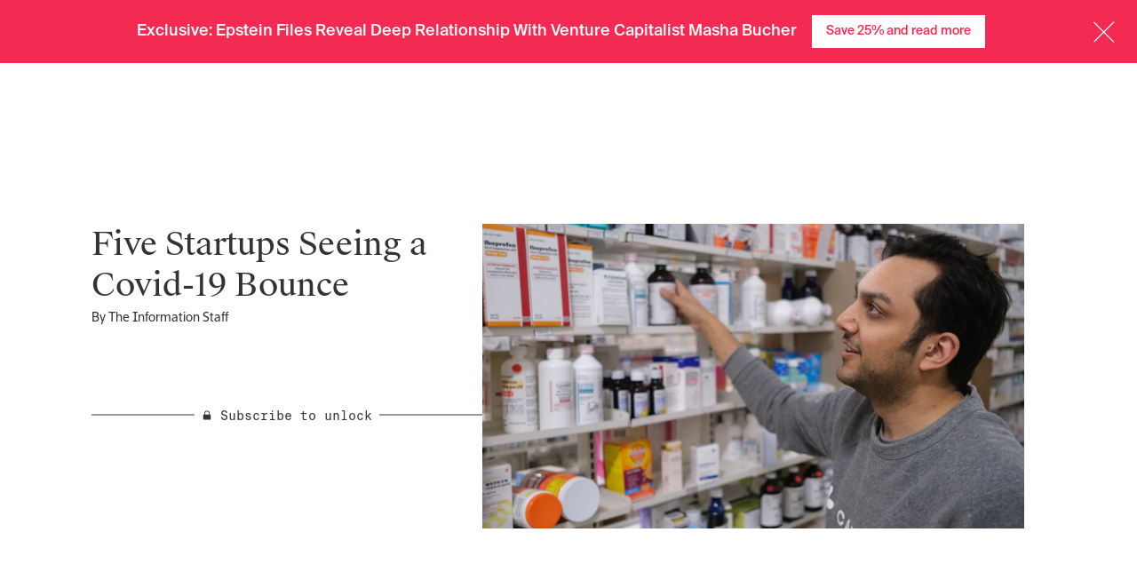

--- FILE ---
content_type: text/html; charset=utf-8
request_url: https://www.theinformation.com/articles/five-startups-seeing-a-covid-19-bounce
body_size: 49170
content:
<!DOCTYPE html>
<html lang="en">
  <head>
<script type="text/javascript">window.NREUM||(NREUM={});NREUM.info={"beacon":"bam.nr-data.net","errorBeacon":"bam.nr-data.net","licenseKey":"NRJS-cdb2cf854035b11aa2e","applicationID":"1563752520","transactionName":"JgkKTUJbWF0ERR1TFxEPB1VVRxtCCVhF","queueTime":2,"applicationTime":633,"agent":""}</script>
<script type="text/javascript">(window.NREUM||(NREUM={})).init={privacy:{cookies_enabled:true},ajax:{deny_list:["bam.nr-data.net"]},feature_flags:["soft_nav"],distributed_tracing:{enabled:true}};(window.NREUM||(NREUM={})).loader_config={agentID:"1589067935",accountID:"6520740",trustKey:"6520740",xpid:"UgMFUVFXCBABUVdRAAQFU1YB",licenseKey:"NRJS-cdb2cf854035b11aa2e",applicationID:"1563752520",browserID:"1589067935"};;/*! For license information please see nr-loader-spa-1.308.0.min.js.LICENSE.txt */
(()=>{var e,t,r={384:(e,t,r)=>{"use strict";r.d(t,{NT:()=>a,US:()=>u,Zm:()=>o,bQ:()=>d,dV:()=>c,pV:()=>l});var n=r(6154),i=r(1863),s=r(1910);const a={beacon:"bam.nr-data.net",errorBeacon:"bam.nr-data.net"};function o(){return n.gm.NREUM||(n.gm.NREUM={}),void 0===n.gm.newrelic&&(n.gm.newrelic=n.gm.NREUM),n.gm.NREUM}function c(){let e=o();return e.o||(e.o={ST:n.gm.setTimeout,SI:n.gm.setImmediate||n.gm.setInterval,CT:n.gm.clearTimeout,XHR:n.gm.XMLHttpRequest,REQ:n.gm.Request,EV:n.gm.Event,PR:n.gm.Promise,MO:n.gm.MutationObserver,FETCH:n.gm.fetch,WS:n.gm.WebSocket},(0,s.i)(...Object.values(e.o))),e}function d(e,t){let r=o();r.initializedAgents??={},t.initializedAt={ms:(0,i.t)(),date:new Date},r.initializedAgents[e]=t}function u(e,t){o()[e]=t}function l(){return function(){let e=o();const t=e.info||{};e.info={beacon:a.beacon,errorBeacon:a.errorBeacon,...t}}(),function(){let e=o();const t=e.init||{};e.init={...t}}(),c(),function(){let e=o();const t=e.loader_config||{};e.loader_config={...t}}(),o()}},782:(e,t,r)=>{"use strict";r.d(t,{T:()=>n});const n=r(860).K7.pageViewTiming},860:(e,t,r)=>{"use strict";r.d(t,{$J:()=>u,K7:()=>c,P3:()=>d,XX:()=>i,Yy:()=>o,df:()=>s,qY:()=>n,v4:()=>a});const n="events",i="jserrors",s="browser/blobs",a="rum",o="browser/logs",c={ajax:"ajax",genericEvents:"generic_events",jserrors:i,logging:"logging",metrics:"metrics",pageAction:"page_action",pageViewEvent:"page_view_event",pageViewTiming:"page_view_timing",sessionReplay:"session_replay",sessionTrace:"session_trace",softNav:"soft_navigations",spa:"spa"},d={[c.pageViewEvent]:1,[c.pageViewTiming]:2,[c.metrics]:3,[c.jserrors]:4,[c.spa]:5,[c.ajax]:6,[c.sessionTrace]:7,[c.softNav]:8,[c.sessionReplay]:9,[c.logging]:10,[c.genericEvents]:11},u={[c.pageViewEvent]:a,[c.pageViewTiming]:n,[c.ajax]:n,[c.spa]:n,[c.softNav]:n,[c.metrics]:i,[c.jserrors]:i,[c.sessionTrace]:s,[c.sessionReplay]:s,[c.logging]:o,[c.genericEvents]:"ins"}},944:(e,t,r)=>{"use strict";r.d(t,{R:()=>i});var n=r(3241);function i(e,t){"function"==typeof console.debug&&(console.debug("New Relic Warning: https://github.com/newrelic/newrelic-browser-agent/blob/main/docs/warning-codes.md#".concat(e),t),(0,n.W)({agentIdentifier:null,drained:null,type:"data",name:"warn",feature:"warn",data:{code:e,secondary:t}}))}},993:(e,t,r)=>{"use strict";r.d(t,{A$:()=>s,ET:()=>a,TZ:()=>o,p_:()=>i});var n=r(860);const i={ERROR:"ERROR",WARN:"WARN",INFO:"INFO",DEBUG:"DEBUG",TRACE:"TRACE"},s={OFF:0,ERROR:1,WARN:2,INFO:3,DEBUG:4,TRACE:5},a="log",o=n.K7.logging},1541:(e,t,r)=>{"use strict";r.d(t,{U:()=>i,f:()=>n});const n={MFE:"MFE",BA:"BA"};function i(e,t){if(2!==t?.harvestEndpointVersion)return{};const r=t.agentRef.runtime.appMetadata.agents[0].entityGuid;return e?{"source.id":e.id,"source.name":e.name,"source.type":e.type,"parent.id":e.parent?.id||r,"parent.type":e.parent?.type||n.BA}:{"entity.guid":r,appId:t.agentRef.info.applicationID}}},1687:(e,t,r)=>{"use strict";r.d(t,{Ak:()=>d,Ze:()=>h,x3:()=>u});var n=r(3241),i=r(7836),s=r(3606),a=r(860),o=r(2646);const c={};function d(e,t){const r={staged:!1,priority:a.P3[t]||0};l(e),c[e].get(t)||c[e].set(t,r)}function u(e,t){e&&c[e]&&(c[e].get(t)&&c[e].delete(t),p(e,t,!1),c[e].size&&f(e))}function l(e){if(!e)throw new Error("agentIdentifier required");c[e]||(c[e]=new Map)}function h(e="",t="feature",r=!1){if(l(e),!e||!c[e].get(t)||r)return p(e,t);c[e].get(t).staged=!0,f(e)}function f(e){const t=Array.from(c[e]);t.every(([e,t])=>t.staged)&&(t.sort((e,t)=>e[1].priority-t[1].priority),t.forEach(([t])=>{c[e].delete(t),p(e,t)}))}function p(e,t,r=!0){const a=e?i.ee.get(e):i.ee,c=s.i.handlers;if(!a.aborted&&a.backlog&&c){if((0,n.W)({agentIdentifier:e,type:"lifecycle",name:"drain",feature:t}),r){const e=a.backlog[t],r=c[t];if(r){for(let t=0;e&&t<e.length;++t)g(e[t],r);Object.entries(r).forEach(([e,t])=>{Object.values(t||{}).forEach(t=>{t[0]?.on&&t[0]?.context()instanceof o.y&&t[0].on(e,t[1])})})}}a.isolatedBacklog||delete c[t],a.backlog[t]=null,a.emit("drain-"+t,[])}}function g(e,t){var r=e[1];Object.values(t[r]||{}).forEach(t=>{var r=e[0];if(t[0]===r){var n=t[1],i=e[3],s=e[2];n.apply(i,s)}})}},1738:(e,t,r)=>{"use strict";r.d(t,{U:()=>f,Y:()=>h});var n=r(3241),i=r(9908),s=r(1863),a=r(944),o=r(5701),c=r(3969),d=r(8362),u=r(860),l=r(4261);function h(e,t,r,s){const h=s||r;!h||h[e]&&h[e]!==d.d.prototype[e]||(h[e]=function(){(0,i.p)(c.xV,["API/"+e+"/called"],void 0,u.K7.metrics,r.ee),(0,n.W)({agentIdentifier:r.agentIdentifier,drained:!!o.B?.[r.agentIdentifier],type:"data",name:"api",feature:l.Pl+e,data:{}});try{return t.apply(this,arguments)}catch(e){(0,a.R)(23,e)}})}function f(e,t,r,n,a){const o=e.info;null===r?delete o.jsAttributes[t]:o.jsAttributes[t]=r,(a||null===r)&&(0,i.p)(l.Pl+n,[(0,s.t)(),t,r],void 0,"session",e.ee)}},1741:(e,t,r)=>{"use strict";r.d(t,{W:()=>s});var n=r(944),i=r(4261);class s{#e(e,...t){if(this[e]!==s.prototype[e])return this[e](...t);(0,n.R)(35,e)}addPageAction(e,t){return this.#e(i.hG,e,t)}register(e){return this.#e(i.eY,e)}recordCustomEvent(e,t){return this.#e(i.fF,e,t)}setPageViewName(e,t){return this.#e(i.Fw,e,t)}setCustomAttribute(e,t,r){return this.#e(i.cD,e,t,r)}noticeError(e,t){return this.#e(i.o5,e,t)}setUserId(e,t=!1){return this.#e(i.Dl,e,t)}setApplicationVersion(e){return this.#e(i.nb,e)}setErrorHandler(e){return this.#e(i.bt,e)}addRelease(e,t){return this.#e(i.k6,e,t)}log(e,t){return this.#e(i.$9,e,t)}start(){return this.#e(i.d3)}finished(e){return this.#e(i.BL,e)}recordReplay(){return this.#e(i.CH)}pauseReplay(){return this.#e(i.Tb)}addToTrace(e){return this.#e(i.U2,e)}setCurrentRouteName(e){return this.#e(i.PA,e)}interaction(e){return this.#e(i.dT,e)}wrapLogger(e,t,r){return this.#e(i.Wb,e,t,r)}measure(e,t){return this.#e(i.V1,e,t)}consent(e){return this.#e(i.Pv,e)}}},1863:(e,t,r)=>{"use strict";function n(){return Math.floor(performance.now())}r.d(t,{t:()=>n})},1910:(e,t,r)=>{"use strict";r.d(t,{i:()=>s});var n=r(944);const i=new Map;function s(...e){return e.every(e=>{if(i.has(e))return i.get(e);const t="function"==typeof e?e.toString():"",r=t.includes("[native code]"),s=t.includes("nrWrapper");return r||s||(0,n.R)(64,e?.name||t),i.set(e,r),r})}},2555:(e,t,r)=>{"use strict";r.d(t,{D:()=>o,f:()=>a});var n=r(384),i=r(8122);const s={beacon:n.NT.beacon,errorBeacon:n.NT.errorBeacon,licenseKey:void 0,applicationID:void 0,sa:void 0,queueTime:void 0,applicationTime:void 0,ttGuid:void 0,user:void 0,account:void 0,product:void 0,extra:void 0,jsAttributes:{},userAttributes:void 0,atts:void 0,transactionName:void 0,tNamePlain:void 0};function a(e){try{return!!e.licenseKey&&!!e.errorBeacon&&!!e.applicationID}catch(e){return!1}}const o=e=>(0,i.a)(e,s)},2614:(e,t,r)=>{"use strict";r.d(t,{BB:()=>a,H3:()=>n,g:()=>d,iL:()=>c,tS:()=>o,uh:()=>i,wk:()=>s});const n="NRBA",i="SESSION",s=144e5,a=18e5,o={STARTED:"session-started",PAUSE:"session-pause",RESET:"session-reset",RESUME:"session-resume",UPDATE:"session-update"},c={SAME_TAB:"same-tab",CROSS_TAB:"cross-tab"},d={OFF:0,FULL:1,ERROR:2}},2646:(e,t,r)=>{"use strict";r.d(t,{y:()=>n});class n{constructor(e){this.contextId=e}}},2843:(e,t,r)=>{"use strict";r.d(t,{G:()=>s,u:()=>i});var n=r(3878);function i(e,t=!1,r,i){(0,n.DD)("visibilitychange",function(){if(t)return void("hidden"===document.visibilityState&&e());e(document.visibilityState)},r,i)}function s(e,t,r){(0,n.sp)("pagehide",e,t,r)}},3241:(e,t,r)=>{"use strict";r.d(t,{W:()=>s});var n=r(6154);const i="newrelic";function s(e={}){try{n.gm.dispatchEvent(new CustomEvent(i,{detail:e}))}catch(e){}}},3304:(e,t,r)=>{"use strict";r.d(t,{A:()=>s});var n=r(7836);const i=()=>{const e=new WeakSet;return(t,r)=>{if("object"==typeof r&&null!==r){if(e.has(r))return;e.add(r)}return r}};function s(e){try{return JSON.stringify(e,i())??""}catch(e){try{n.ee.emit("internal-error",[e])}catch(e){}return""}}},3333:(e,t,r)=>{"use strict";r.d(t,{$v:()=>u,TZ:()=>n,Xh:()=>c,Zp:()=>i,kd:()=>d,mq:()=>o,nf:()=>a,qN:()=>s});const n=r(860).K7.genericEvents,i=["auxclick","click","copy","keydown","paste","scrollend"],s=["focus","blur"],a=4,o=1e3,c=2e3,d=["PageAction","UserAction","BrowserPerformance"],u={RESOURCES:"experimental.resources",REGISTER:"register"}},3434:(e,t,r)=>{"use strict";r.d(t,{Jt:()=>s,YM:()=>d});var n=r(7836),i=r(5607);const s="nr@original:".concat(i.W),a=50;var o=Object.prototype.hasOwnProperty,c=!1;function d(e,t){return e||(e=n.ee),r.inPlace=function(e,t,n,i,s){n||(n="");const a="-"===n.charAt(0);for(let o=0;o<t.length;o++){const c=t[o],d=e[c];l(d)||(e[c]=r(d,a?c+n:n,i,c,s))}},r.flag=s,r;function r(t,r,n,c,d){return l(t)?t:(r||(r=""),nrWrapper[s]=t,function(e,t,r){if(Object.defineProperty&&Object.keys)try{return Object.keys(e).forEach(function(r){Object.defineProperty(t,r,{get:function(){return e[r]},set:function(t){return e[r]=t,t}})}),t}catch(e){u([e],r)}for(var n in e)o.call(e,n)&&(t[n]=e[n])}(t,nrWrapper,e),nrWrapper);function nrWrapper(){var s,o,l,h;let f;try{o=this,s=[...arguments],l="function"==typeof n?n(s,o):n||{}}catch(t){u([t,"",[s,o,c],l],e)}i(r+"start",[s,o,c],l,d);const p=performance.now();let g;try{return h=t.apply(o,s),g=performance.now(),h}catch(e){throw g=performance.now(),i(r+"err",[s,o,e],l,d),f=e,f}finally{const e=g-p,t={start:p,end:g,duration:e,isLongTask:e>=a,methodName:c,thrownError:f};t.isLongTask&&i("long-task",[t,o],l,d),i(r+"end",[s,o,h],l,d)}}}function i(r,n,i,s){if(!c||t){var a=c;c=!0;try{e.emit(r,n,i,t,s)}catch(t){u([t,r,n,i],e)}c=a}}}function u(e,t){t||(t=n.ee);try{t.emit("internal-error",e)}catch(e){}}function l(e){return!(e&&"function"==typeof e&&e.apply&&!e[s])}},3606:(e,t,r)=>{"use strict";r.d(t,{i:()=>s});var n=r(9908);s.on=a;var i=s.handlers={};function s(e,t,r,s){a(s||n.d,i,e,t,r)}function a(e,t,r,i,s){s||(s="feature"),e||(e=n.d);var a=t[s]=t[s]||{};(a[r]=a[r]||[]).push([e,i])}},3738:(e,t,r)=>{"use strict";r.d(t,{He:()=>i,Kp:()=>o,Lc:()=>d,Rz:()=>u,TZ:()=>n,bD:()=>s,d3:()=>a,jx:()=>l,sl:()=>h,uP:()=>c});const n=r(860).K7.sessionTrace,i="bstResource",s="resource",a="-start",o="-end",c="fn"+a,d="fn"+o,u="pushState",l=1e3,h=3e4},3785:(e,t,r)=>{"use strict";r.d(t,{R:()=>c,b:()=>d});var n=r(9908),i=r(1863),s=r(860),a=r(3969),o=r(993);function c(e,t,r={},c=o.p_.INFO,d=!0,u,l=(0,i.t)()){(0,n.p)(a.xV,["API/logging/".concat(c.toLowerCase(),"/called")],void 0,s.K7.metrics,e),(0,n.p)(o.ET,[l,t,r,c,d,u],void 0,s.K7.logging,e)}function d(e){return"string"==typeof e&&Object.values(o.p_).some(t=>t===e.toUpperCase().trim())}},3878:(e,t,r)=>{"use strict";function n(e,t){return{capture:e,passive:!1,signal:t}}function i(e,t,r=!1,i){window.addEventListener(e,t,n(r,i))}function s(e,t,r=!1,i){document.addEventListener(e,t,n(r,i))}r.d(t,{DD:()=>s,jT:()=>n,sp:()=>i})},3962:(e,t,r)=>{"use strict";r.d(t,{AM:()=>a,O2:()=>l,OV:()=>s,Qu:()=>h,TZ:()=>c,ih:()=>f,pP:()=>o,t1:()=>u,tC:()=>i,wD:()=>d});var n=r(860);const i=["click","keydown","submit"],s="popstate",a="api",o="initialPageLoad",c=n.K7.softNav,d=5e3,u=500,l={INITIAL_PAGE_LOAD:"",ROUTE_CHANGE:1,UNSPECIFIED:2},h={INTERACTION:1,AJAX:2,CUSTOM_END:3,CUSTOM_TRACER:4},f={IP:"in progress",PF:"pending finish",FIN:"finished",CAN:"cancelled"}},3969:(e,t,r)=>{"use strict";r.d(t,{TZ:()=>n,XG:()=>o,rs:()=>i,xV:()=>a,z_:()=>s});const n=r(860).K7.metrics,i="sm",s="cm",a="storeSupportabilityMetrics",o="storeEventMetrics"},4234:(e,t,r)=>{"use strict";r.d(t,{W:()=>s});var n=r(7836),i=r(1687);class s{constructor(e,t){this.agentIdentifier=e,this.ee=n.ee.get(e),this.featureName=t,this.blocked=!1}deregisterDrain(){(0,i.x3)(this.agentIdentifier,this.featureName)}}},4261:(e,t,r)=>{"use strict";r.d(t,{$9:()=>u,BL:()=>c,CH:()=>p,Dl:()=>R,Fw:()=>w,PA:()=>v,Pl:()=>n,Pv:()=>A,Tb:()=>h,U2:()=>a,V1:()=>E,Wb:()=>T,bt:()=>y,cD:()=>b,d3:()=>x,dT:()=>d,eY:()=>g,fF:()=>f,hG:()=>s,hw:()=>i,k6:()=>o,nb:()=>m,o5:()=>l});const n="api-",i=n+"ixn-",s="addPageAction",a="addToTrace",o="addRelease",c="finished",d="interaction",u="log",l="noticeError",h="pauseReplay",f="recordCustomEvent",p="recordReplay",g="register",m="setApplicationVersion",v="setCurrentRouteName",b="setCustomAttribute",y="setErrorHandler",w="setPageViewName",R="setUserId",x="start",T="wrapLogger",E="measure",A="consent"},5205:(e,t,r)=>{"use strict";r.d(t,{j:()=>S});var n=r(384),i=r(1741);var s=r(2555),a=r(3333);const o=e=>{if(!e||"string"!=typeof e)return!1;try{document.createDocumentFragment().querySelector(e)}catch{return!1}return!0};var c=r(2614),d=r(944),u=r(8122);const l="[data-nr-mask]",h=e=>(0,u.a)(e,(()=>{const e={feature_flags:[],experimental:{allow_registered_children:!1,resources:!1},mask_selector:"*",block_selector:"[data-nr-block]",mask_input_options:{color:!1,date:!1,"datetime-local":!1,email:!1,month:!1,number:!1,range:!1,search:!1,tel:!1,text:!1,time:!1,url:!1,week:!1,textarea:!1,select:!1,password:!0}};return{ajax:{deny_list:void 0,block_internal:!0,enabled:!0,autoStart:!0},api:{get allow_registered_children(){return e.feature_flags.includes(a.$v.REGISTER)||e.experimental.allow_registered_children},set allow_registered_children(t){e.experimental.allow_registered_children=t},duplicate_registered_data:!1},browser_consent_mode:{enabled:!1},distributed_tracing:{enabled:void 0,exclude_newrelic_header:void 0,cors_use_newrelic_header:void 0,cors_use_tracecontext_headers:void 0,allowed_origins:void 0},get feature_flags(){return e.feature_flags},set feature_flags(t){e.feature_flags=t},generic_events:{enabled:!0,autoStart:!0},harvest:{interval:30},jserrors:{enabled:!0,autoStart:!0},logging:{enabled:!0,autoStart:!0},metrics:{enabled:!0,autoStart:!0},obfuscate:void 0,page_action:{enabled:!0},page_view_event:{enabled:!0,autoStart:!0},page_view_timing:{enabled:!0,autoStart:!0},performance:{capture_marks:!1,capture_measures:!1,capture_detail:!0,resources:{get enabled(){return e.feature_flags.includes(a.$v.RESOURCES)||e.experimental.resources},set enabled(t){e.experimental.resources=t},asset_types:[],first_party_domains:[],ignore_newrelic:!0}},privacy:{cookies_enabled:!0},proxy:{assets:void 0,beacon:void 0},session:{expiresMs:c.wk,inactiveMs:c.BB},session_replay:{autoStart:!0,enabled:!1,preload:!1,sampling_rate:10,error_sampling_rate:100,collect_fonts:!1,inline_images:!1,fix_stylesheets:!0,mask_all_inputs:!0,get mask_text_selector(){return e.mask_selector},set mask_text_selector(t){o(t)?e.mask_selector="".concat(t,",").concat(l):""===t||null===t?e.mask_selector=l:(0,d.R)(5,t)},get block_class(){return"nr-block"},get ignore_class(){return"nr-ignore"},get mask_text_class(){return"nr-mask"},get block_selector(){return e.block_selector},set block_selector(t){o(t)?e.block_selector+=",".concat(t):""!==t&&(0,d.R)(6,t)},get mask_input_options(){return e.mask_input_options},set mask_input_options(t){t&&"object"==typeof t?e.mask_input_options={...t,password:!0}:(0,d.R)(7,t)}},session_trace:{enabled:!0,autoStart:!0},soft_navigations:{enabled:!0,autoStart:!0},spa:{enabled:!0,autoStart:!0},ssl:void 0,user_actions:{enabled:!0,elementAttributes:["id","className","tagName","type"]}}})());var f=r(6154),p=r(9324);let g=0;const m={buildEnv:p.F3,distMethod:p.Xs,version:p.xv,originTime:f.WN},v={consented:!1},b={appMetadata:{},get consented(){return this.session?.state?.consent||v.consented},set consented(e){v.consented=e},customTransaction:void 0,denyList:void 0,disabled:!1,harvester:void 0,isolatedBacklog:!1,isRecording:!1,loaderType:void 0,maxBytes:3e4,obfuscator:void 0,onerror:void 0,ptid:void 0,releaseIds:{},session:void 0,timeKeeper:void 0,registeredEntities:[],jsAttributesMetadata:{bytes:0},get harvestCount(){return++g}},y=e=>{const t=(0,u.a)(e,b),r=Object.keys(m).reduce((e,t)=>(e[t]={value:m[t],writable:!1,configurable:!0,enumerable:!0},e),{});return Object.defineProperties(t,r)};var w=r(5701);const R=e=>{const t=e.startsWith("http");e+="/",r.p=t?e:"https://"+e};var x=r(7836),T=r(3241);const E={accountID:void 0,trustKey:void 0,agentID:void 0,licenseKey:void 0,applicationID:void 0,xpid:void 0},A=e=>(0,u.a)(e,E),_=new Set;function S(e,t={},r,a){let{init:o,info:c,loader_config:d,runtime:u={},exposed:l=!0}=t;if(!c){const e=(0,n.pV)();o=e.init,c=e.info,d=e.loader_config}e.init=h(o||{}),e.loader_config=A(d||{}),c.jsAttributes??={},f.bv&&(c.jsAttributes.isWorker=!0),e.info=(0,s.D)(c);const p=e.init,g=[c.beacon,c.errorBeacon];_.has(e.agentIdentifier)||(p.proxy.assets&&(R(p.proxy.assets),g.push(p.proxy.assets)),p.proxy.beacon&&g.push(p.proxy.beacon),e.beacons=[...g],function(e){const t=(0,n.pV)();Object.getOwnPropertyNames(i.W.prototype).forEach(r=>{const n=i.W.prototype[r];if("function"!=typeof n||"constructor"===n)return;let s=t[r];e[r]&&!1!==e.exposed&&"micro-agent"!==e.runtime?.loaderType&&(t[r]=(...t)=>{const n=e[r](...t);return s?s(...t):n})})}(e),(0,n.US)("activatedFeatures",w.B)),u.denyList=[...p.ajax.deny_list||[],...p.ajax.block_internal?g:[]],u.ptid=e.agentIdentifier,u.loaderType=r,e.runtime=y(u),_.has(e.agentIdentifier)||(e.ee=x.ee.get(e.agentIdentifier),e.exposed=l,(0,T.W)({agentIdentifier:e.agentIdentifier,drained:!!w.B?.[e.agentIdentifier],type:"lifecycle",name:"initialize",feature:void 0,data:e.config})),_.add(e.agentIdentifier)}},5270:(e,t,r)=>{"use strict";r.d(t,{Aw:()=>a,SR:()=>s,rF:()=>o});var n=r(384),i=r(7767);function s(e){return!!(0,n.dV)().o.MO&&(0,i.V)(e)&&!0===e?.session_trace.enabled}function a(e){return!0===e?.session_replay.preload&&s(e)}function o(e,t){try{if("string"==typeof t?.type){if("password"===t.type.toLowerCase())return"*".repeat(e?.length||0);if(void 0!==t?.dataset?.nrUnmask||t?.classList?.contains("nr-unmask"))return e}}catch(e){}return"string"==typeof e?e.replace(/[\S]/g,"*"):"*".repeat(e?.length||0)}},5289:(e,t,r)=>{"use strict";r.d(t,{GG:()=>a,Qr:()=>c,sB:()=>o});var n=r(3878),i=r(6389);function s(){return"undefined"==typeof document||"complete"===document.readyState}function a(e,t){if(s())return e();const r=(0,i.J)(e),a=setInterval(()=>{s()&&(clearInterval(a),r())},500);(0,n.sp)("load",r,t)}function o(e){if(s())return e();(0,n.DD)("DOMContentLoaded",e)}function c(e){if(s())return e();(0,n.sp)("popstate",e)}},5607:(e,t,r)=>{"use strict";r.d(t,{W:()=>n});const n=(0,r(9566).bz)()},5701:(e,t,r)=>{"use strict";r.d(t,{B:()=>s,t:()=>a});var n=r(3241);const i=new Set,s={};function a(e,t){const r=t.agentIdentifier;s[r]??={},e&&"object"==typeof e&&(i.has(r)||(t.ee.emit("rumresp",[e]),s[r]=e,i.add(r),(0,n.W)({agentIdentifier:r,loaded:!0,drained:!0,type:"lifecycle",name:"load",feature:void 0,data:e})))}},6154:(e,t,r)=>{"use strict";r.d(t,{OF:()=>d,RI:()=>i,WN:()=>h,bv:()=>s,eN:()=>f,gm:()=>a,lR:()=>l,m:()=>c,mw:()=>o,sb:()=>u});var n=r(1863);const i="undefined"!=typeof window&&!!window.document,s="undefined"!=typeof WorkerGlobalScope&&("undefined"!=typeof self&&self instanceof WorkerGlobalScope&&self.navigator instanceof WorkerNavigator||"undefined"!=typeof globalThis&&globalThis instanceof WorkerGlobalScope&&globalThis.navigator instanceof WorkerNavigator),a=i?window:"undefined"!=typeof WorkerGlobalScope&&("undefined"!=typeof self&&self instanceof WorkerGlobalScope&&self||"undefined"!=typeof globalThis&&globalThis instanceof WorkerGlobalScope&&globalThis),o=Boolean("hidden"===a?.document?.visibilityState),c=""+a?.location,d=/iPad|iPhone|iPod/.test(a.navigator?.userAgent),u=d&&"undefined"==typeof SharedWorker,l=(()=>{const e=a.navigator?.userAgent?.match(/Firefox[/\s](\d+\.\d+)/);return Array.isArray(e)&&e.length>=2?+e[1]:0})(),h=Date.now()-(0,n.t)(),f=()=>"undefined"!=typeof PerformanceNavigationTiming&&a?.performance?.getEntriesByType("navigation")?.[0]?.responseStart},6344:(e,t,r)=>{"use strict";r.d(t,{BB:()=>u,Qb:()=>l,TZ:()=>i,Ug:()=>a,Vh:()=>s,_s:()=>o,bc:()=>d,yP:()=>c});var n=r(2614);const i=r(860).K7.sessionReplay,s="errorDuringReplay",a=.12,o={DomContentLoaded:0,Load:1,FullSnapshot:2,IncrementalSnapshot:3,Meta:4,Custom:5},c={[n.g.ERROR]:15e3,[n.g.FULL]:3e5,[n.g.OFF]:0},d={RESET:{message:"Session was reset",sm:"Reset"},IMPORT:{message:"Recorder failed to import",sm:"Import"},TOO_MANY:{message:"429: Too Many Requests",sm:"Too-Many"},TOO_BIG:{message:"Payload was too large",sm:"Too-Big"},CROSS_TAB:{message:"Session Entity was set to OFF on another tab",sm:"Cross-Tab"},ENTITLEMENTS:{message:"Session Replay is not allowed and will not be started",sm:"Entitlement"}},u=5e3,l={API:"api",RESUME:"resume",SWITCH_TO_FULL:"switchToFull",INITIALIZE:"initialize",PRELOAD:"preload"}},6389:(e,t,r)=>{"use strict";function n(e,t=500,r={}){const n=r?.leading||!1;let i;return(...r)=>{n&&void 0===i&&(e.apply(this,r),i=setTimeout(()=>{i=clearTimeout(i)},t)),n||(clearTimeout(i),i=setTimeout(()=>{e.apply(this,r)},t))}}function i(e){let t=!1;return(...r)=>{t||(t=!0,e.apply(this,r))}}r.d(t,{J:()=>i,s:()=>n})},6630:(e,t,r)=>{"use strict";r.d(t,{T:()=>n});const n=r(860).K7.pageViewEvent},6774:(e,t,r)=>{"use strict";r.d(t,{T:()=>n});const n=r(860).K7.jserrors},7295:(e,t,r)=>{"use strict";r.d(t,{Xv:()=>a,gX:()=>i,iW:()=>s});var n=[];function i(e){if(!e||s(e))return!1;if(0===n.length)return!0;if("*"===n[0].hostname)return!1;for(var t=0;t<n.length;t++){var r=n[t];if(r.hostname.test(e.hostname)&&r.pathname.test(e.pathname))return!1}return!0}function s(e){return void 0===e.hostname}function a(e){if(n=[],e&&e.length)for(var t=0;t<e.length;t++){let r=e[t];if(!r)continue;if("*"===r)return void(n=[{hostname:"*"}]);0===r.indexOf("http://")?r=r.substring(7):0===r.indexOf("https://")&&(r=r.substring(8));const i=r.indexOf("/");let s,a;i>0?(s=r.substring(0,i),a=r.substring(i)):(s=r,a="*");let[c]=s.split(":");n.push({hostname:o(c),pathname:o(a,!0)})}}function o(e,t=!1){const r=e.replace(/[.+?^${}()|[\]\\]/g,e=>"\\"+e).replace(/\*/g,".*?");return new RegExp((t?"^":"")+r+"$")}},7485:(e,t,r)=>{"use strict";r.d(t,{D:()=>i});var n=r(6154);function i(e){if(0===(e||"").indexOf("data:"))return{protocol:"data"};try{const t=new URL(e,location.href),r={port:t.port,hostname:t.hostname,pathname:t.pathname,search:t.search,protocol:t.protocol.slice(0,t.protocol.indexOf(":")),sameOrigin:t.protocol===n.gm?.location?.protocol&&t.host===n.gm?.location?.host};return r.port&&""!==r.port||("http:"===t.protocol&&(r.port="80"),"https:"===t.protocol&&(r.port="443")),r.pathname&&""!==r.pathname?r.pathname.startsWith("/")||(r.pathname="/".concat(r.pathname)):r.pathname="/",r}catch(e){return{}}}},7699:(e,t,r)=>{"use strict";r.d(t,{It:()=>s,KC:()=>o,No:()=>i,qh:()=>a});var n=r(860);const i=16e3,s=1e6,a="SESSION_ERROR",o={[n.K7.logging]:!0,[n.K7.genericEvents]:!1,[n.K7.jserrors]:!1,[n.K7.ajax]:!1}},7767:(e,t,r)=>{"use strict";r.d(t,{V:()=>i});var n=r(6154);const i=e=>n.RI&&!0===e?.privacy.cookies_enabled},7836:(e,t,r)=>{"use strict";r.d(t,{P:()=>o,ee:()=>c});var n=r(384),i=r(8990),s=r(2646),a=r(5607);const o="nr@context:".concat(a.W),c=function e(t,r){var n={},a={},u={},l=!1;try{l=16===r.length&&d.initializedAgents?.[r]?.runtime.isolatedBacklog}catch(e){}var h={on:p,addEventListener:p,removeEventListener:function(e,t){var r=n[e];if(!r)return;for(var i=0;i<r.length;i++)r[i]===t&&r.splice(i,1)},emit:function(e,r,n,i,s){!1!==s&&(s=!0);if(c.aborted&&!i)return;t&&s&&t.emit(e,r,n);var o=f(n);g(e).forEach(e=>{e.apply(o,r)});var d=v()[a[e]];d&&d.push([h,e,r,o]);return o},get:m,listeners:g,context:f,buffer:function(e,t){const r=v();if(t=t||"feature",h.aborted)return;Object.entries(e||{}).forEach(([e,n])=>{a[n]=t,t in r||(r[t]=[])})},abort:function(){h._aborted=!0,Object.keys(h.backlog).forEach(e=>{delete h.backlog[e]})},isBuffering:function(e){return!!v()[a[e]]},debugId:r,backlog:l?{}:t&&"object"==typeof t.backlog?t.backlog:{},isolatedBacklog:l};return Object.defineProperty(h,"aborted",{get:()=>{let e=h._aborted||!1;return e||(t&&(e=t.aborted),e)}}),h;function f(e){return e&&e instanceof s.y?e:e?(0,i.I)(e,o,()=>new s.y(o)):new s.y(o)}function p(e,t){n[e]=g(e).concat(t)}function g(e){return n[e]||[]}function m(t){return u[t]=u[t]||e(h,t)}function v(){return h.backlog}}(void 0,"globalEE"),d=(0,n.Zm)();d.ee||(d.ee=c)},8122:(e,t,r)=>{"use strict";r.d(t,{a:()=>i});var n=r(944);function i(e,t){try{if(!e||"object"!=typeof e)return(0,n.R)(3);if(!t||"object"!=typeof t)return(0,n.R)(4);const r=Object.create(Object.getPrototypeOf(t),Object.getOwnPropertyDescriptors(t)),s=0===Object.keys(r).length?e:r;for(let a in s)if(void 0!==e[a])try{if(null===e[a]){r[a]=null;continue}Array.isArray(e[a])&&Array.isArray(t[a])?r[a]=Array.from(new Set([...e[a],...t[a]])):"object"==typeof e[a]&&"object"==typeof t[a]?r[a]=i(e[a],t[a]):r[a]=e[a]}catch(e){r[a]||(0,n.R)(1,e)}return r}catch(e){(0,n.R)(2,e)}}},8139:(e,t,r)=>{"use strict";r.d(t,{u:()=>h});var n=r(7836),i=r(3434),s=r(8990),a=r(6154);const o={},c=a.gm.XMLHttpRequest,d="addEventListener",u="removeEventListener",l="nr@wrapped:".concat(n.P);function h(e){var t=function(e){return(e||n.ee).get("events")}(e);if(o[t.debugId]++)return t;o[t.debugId]=1;var r=(0,i.YM)(t,!0);function h(e){r.inPlace(e,[d,u],"-",p)}function p(e,t){return e[1]}return"getPrototypeOf"in Object&&(a.RI&&f(document,h),c&&f(c.prototype,h),f(a.gm,h)),t.on(d+"-start",function(e,t){var n=e[1];if(null!==n&&("function"==typeof n||"object"==typeof n)&&"newrelic"!==e[0]){var i=(0,s.I)(n,l,function(){var e={object:function(){if("function"!=typeof n.handleEvent)return;return n.handleEvent.apply(n,arguments)},function:n}[typeof n];return e?r(e,"fn-",null,e.name||"anonymous"):n});this.wrapped=e[1]=i}}),t.on(u+"-start",function(e){e[1]=this.wrapped||e[1]}),t}function f(e,t,...r){let n=e;for(;"object"==typeof n&&!Object.prototype.hasOwnProperty.call(n,d);)n=Object.getPrototypeOf(n);n&&t(n,...r)}},8362:(e,t,r)=>{"use strict";r.d(t,{d:()=>s});var n=r(9566),i=r(1741);class s extends i.W{agentIdentifier=(0,n.LA)(16)}},8374:(e,t,r)=>{r.nc=(()=>{try{return document?.currentScript?.nonce}catch(e){}return""})()},8990:(e,t,r)=>{"use strict";r.d(t,{I:()=>i});var n=Object.prototype.hasOwnProperty;function i(e,t,r){if(n.call(e,t))return e[t];var i=r();if(Object.defineProperty&&Object.keys)try{return Object.defineProperty(e,t,{value:i,writable:!0,enumerable:!1}),i}catch(e){}return e[t]=i,i}},9119:(e,t,r)=>{"use strict";r.d(t,{L:()=>s});var n=/([^?#]*)[^#]*(#[^?]*|$).*/,i=/([^?#]*)().*/;function s(e,t){return e?e.replace(t?n:i,"$1$2"):e}},9300:(e,t,r)=>{"use strict";r.d(t,{T:()=>n});const n=r(860).K7.ajax},9324:(e,t,r)=>{"use strict";r.d(t,{AJ:()=>a,F3:()=>i,Xs:()=>s,Yq:()=>o,xv:()=>n});const n="1.308.0",i="PROD",s="CDN",a="@newrelic/rrweb",o="1.0.1"},9566:(e,t,r)=>{"use strict";r.d(t,{LA:()=>o,ZF:()=>c,bz:()=>a,el:()=>d});var n=r(6154);const i="xxxxxxxx-xxxx-4xxx-yxxx-xxxxxxxxxxxx";function s(e,t){return e?15&e[t]:16*Math.random()|0}function a(){const e=n.gm?.crypto||n.gm?.msCrypto;let t,r=0;return e&&e.getRandomValues&&(t=e.getRandomValues(new Uint8Array(30))),i.split("").map(e=>"x"===e?s(t,r++).toString(16):"y"===e?(3&s()|8).toString(16):e).join("")}function o(e){const t=n.gm?.crypto||n.gm?.msCrypto;let r,i=0;t&&t.getRandomValues&&(r=t.getRandomValues(new Uint8Array(e)));const a=[];for(var o=0;o<e;o++)a.push(s(r,i++).toString(16));return a.join("")}function c(){return o(16)}function d(){return o(32)}},9908:(e,t,r)=>{"use strict";r.d(t,{d:()=>n,p:()=>i});var n=r(7836).ee.get("handle");function i(e,t,r,i,s){s?(s.buffer([e],i),s.emit(e,t,r)):(n.buffer([e],i),n.emit(e,t,r))}}},n={};function i(e){var t=n[e];if(void 0!==t)return t.exports;var s=n[e]={exports:{}};return r[e](s,s.exports,i),s.exports}i.m=r,i.d=(e,t)=>{for(var r in t)i.o(t,r)&&!i.o(e,r)&&Object.defineProperty(e,r,{enumerable:!0,get:t[r]})},i.f={},i.e=e=>Promise.all(Object.keys(i.f).reduce((t,r)=>(i.f[r](e,t),t),[])),i.u=e=>({212:"nr-spa-compressor",249:"nr-spa-recorder",478:"nr-spa"}[e]+"-1.308.0.min.js"),i.o=(e,t)=>Object.prototype.hasOwnProperty.call(e,t),e={},t="NRBA-1.308.0.PROD:",i.l=(r,n,s,a)=>{if(e[r])e[r].push(n);else{var o,c;if(void 0!==s)for(var d=document.getElementsByTagName("script"),u=0;u<d.length;u++){var l=d[u];if(l.getAttribute("src")==r||l.getAttribute("data-webpack")==t+s){o=l;break}}if(!o){c=!0;var h={478:"sha512-RSfSVnmHk59T/uIPbdSE0LPeqcEdF4/+XhfJdBuccH5rYMOEZDhFdtnh6X6nJk7hGpzHd9Ujhsy7lZEz/ORYCQ==",249:"sha512-ehJXhmntm85NSqW4MkhfQqmeKFulra3klDyY0OPDUE+sQ3GokHlPh1pmAzuNy//3j4ac6lzIbmXLvGQBMYmrkg==",212:"sha512-B9h4CR46ndKRgMBcK+j67uSR2RCnJfGefU+A7FrgR/k42ovXy5x/MAVFiSvFxuVeEk/pNLgvYGMp1cBSK/G6Fg=="};(o=document.createElement("script")).charset="utf-8",i.nc&&o.setAttribute("nonce",i.nc),o.setAttribute("data-webpack",t+s),o.src=r,0!==o.src.indexOf(window.location.origin+"/")&&(o.crossOrigin="anonymous"),h[a]&&(o.integrity=h[a])}e[r]=[n];var f=(t,n)=>{o.onerror=o.onload=null,clearTimeout(p);var i=e[r];if(delete e[r],o.parentNode&&o.parentNode.removeChild(o),i&&i.forEach(e=>e(n)),t)return t(n)},p=setTimeout(f.bind(null,void 0,{type:"timeout",target:o}),12e4);o.onerror=f.bind(null,o.onerror),o.onload=f.bind(null,o.onload),c&&document.head.appendChild(o)}},i.r=e=>{"undefined"!=typeof Symbol&&Symbol.toStringTag&&Object.defineProperty(e,Symbol.toStringTag,{value:"Module"}),Object.defineProperty(e,"__esModule",{value:!0})},i.p="https://js-agent.newrelic.com/",(()=>{var e={38:0,788:0};i.f.j=(t,r)=>{var n=i.o(e,t)?e[t]:void 0;if(0!==n)if(n)r.push(n[2]);else{var s=new Promise((r,i)=>n=e[t]=[r,i]);r.push(n[2]=s);var a=i.p+i.u(t),o=new Error;i.l(a,r=>{if(i.o(e,t)&&(0!==(n=e[t])&&(e[t]=void 0),n)){var s=r&&("load"===r.type?"missing":r.type),a=r&&r.target&&r.target.src;o.message="Loading chunk "+t+" failed: ("+s+": "+a+")",o.name="ChunkLoadError",o.type=s,o.request=a,n[1](o)}},"chunk-"+t,t)}};var t=(t,r)=>{var n,s,[a,o,c]=r,d=0;if(a.some(t=>0!==e[t])){for(n in o)i.o(o,n)&&(i.m[n]=o[n]);if(c)c(i)}for(t&&t(r);d<a.length;d++)s=a[d],i.o(e,s)&&e[s]&&e[s][0](),e[s]=0},r=self["webpackChunk:NRBA-1.308.0.PROD"]=self["webpackChunk:NRBA-1.308.0.PROD"]||[];r.forEach(t.bind(null,0)),r.push=t.bind(null,r.push.bind(r))})(),(()=>{"use strict";i(8374);var e=i(8362),t=i(860);const r=Object.values(t.K7);var n=i(5205);var s=i(9908),a=i(1863),o=i(4261),c=i(1738);var d=i(1687),u=i(4234),l=i(5289),h=i(6154),f=i(944),p=i(5270),g=i(7767),m=i(6389),v=i(7699);class b extends u.W{constructor(e,t){super(e.agentIdentifier,t),this.agentRef=e,this.abortHandler=void 0,this.featAggregate=void 0,this.loadedSuccessfully=void 0,this.onAggregateImported=new Promise(e=>{this.loadedSuccessfully=e}),this.deferred=Promise.resolve(),!1===e.init[this.featureName].autoStart?this.deferred=new Promise((t,r)=>{this.ee.on("manual-start-all",(0,m.J)(()=>{(0,d.Ak)(e.agentIdentifier,this.featureName),t()}))}):(0,d.Ak)(e.agentIdentifier,t)}importAggregator(e,t,r={}){if(this.featAggregate)return;const n=async()=>{let n;await this.deferred;try{if((0,g.V)(e.init)){const{setupAgentSession:t}=await i.e(478).then(i.bind(i,8766));n=t(e)}}catch(e){(0,f.R)(20,e),this.ee.emit("internal-error",[e]),(0,s.p)(v.qh,[e],void 0,this.featureName,this.ee)}try{if(!this.#t(this.featureName,n,e.init))return(0,d.Ze)(this.agentIdentifier,this.featureName),void this.loadedSuccessfully(!1);const{Aggregate:i}=await t();this.featAggregate=new i(e,r),e.runtime.harvester.initializedAggregates.push(this.featAggregate),this.loadedSuccessfully(!0)}catch(e){(0,f.R)(34,e),this.abortHandler?.(),(0,d.Ze)(this.agentIdentifier,this.featureName,!0),this.loadedSuccessfully(!1),this.ee&&this.ee.abort()}};h.RI?(0,l.GG)(()=>n(),!0):n()}#t(e,r,n){if(this.blocked)return!1;switch(e){case t.K7.sessionReplay:return(0,p.SR)(n)&&!!r;case t.K7.sessionTrace:return!!r;default:return!0}}}var y=i(6630),w=i(2614),R=i(3241);class x extends b{static featureName=y.T;constructor(e){var t;super(e,y.T),this.setupInspectionEvents(e.agentIdentifier),t=e,(0,c.Y)(o.Fw,function(e,r){"string"==typeof e&&("/"!==e.charAt(0)&&(e="/"+e),t.runtime.customTransaction=(r||"http://custom.transaction")+e,(0,s.p)(o.Pl+o.Fw,[(0,a.t)()],void 0,void 0,t.ee))},t),this.importAggregator(e,()=>i.e(478).then(i.bind(i,2467)))}setupInspectionEvents(e){const t=(t,r)=>{t&&(0,R.W)({agentIdentifier:e,timeStamp:t.timeStamp,loaded:"complete"===t.target.readyState,type:"window",name:r,data:t.target.location+""})};(0,l.sB)(e=>{t(e,"DOMContentLoaded")}),(0,l.GG)(e=>{t(e,"load")}),(0,l.Qr)(e=>{t(e,"navigate")}),this.ee.on(w.tS.UPDATE,(t,r)=>{(0,R.W)({agentIdentifier:e,type:"lifecycle",name:"session",data:r})})}}var T=i(384);class E extends e.d{constructor(e){var t;(super(),h.gm)?(this.features={},(0,T.bQ)(this.agentIdentifier,this),this.desiredFeatures=new Set(e.features||[]),this.desiredFeatures.add(x),(0,n.j)(this,e,e.loaderType||"agent"),t=this,(0,c.Y)(o.cD,function(e,r,n=!1){if("string"==typeof e){if(["string","number","boolean"].includes(typeof r)||null===r)return(0,c.U)(t,e,r,o.cD,n);(0,f.R)(40,typeof r)}else(0,f.R)(39,typeof e)},t),function(e){(0,c.Y)(o.Dl,function(t,r=!1){if("string"!=typeof t&&null!==t)return void(0,f.R)(41,typeof t);const n=e.info.jsAttributes["enduser.id"];r&&null!=n&&n!==t?(0,s.p)(o.Pl+"setUserIdAndResetSession",[t],void 0,"session",e.ee):(0,c.U)(e,"enduser.id",t,o.Dl,!0)},e)}(this),function(e){(0,c.Y)(o.nb,function(t){if("string"==typeof t||null===t)return(0,c.U)(e,"application.version",t,o.nb,!1);(0,f.R)(42,typeof t)},e)}(this),function(e){(0,c.Y)(o.d3,function(){e.ee.emit("manual-start-all")},e)}(this),function(e){(0,c.Y)(o.Pv,function(t=!0){if("boolean"==typeof t){if((0,s.p)(o.Pl+o.Pv,[t],void 0,"session",e.ee),e.runtime.consented=t,t){const t=e.features.page_view_event;t.onAggregateImported.then(e=>{const r=t.featAggregate;e&&!r.sentRum&&r.sendRum()})}}else(0,f.R)(65,typeof t)},e)}(this),this.run()):(0,f.R)(21)}get config(){return{info:this.info,init:this.init,loader_config:this.loader_config,runtime:this.runtime}}get api(){return this}run(){try{const e=function(e){const t={};return r.forEach(r=>{t[r]=!!e[r]?.enabled}),t}(this.init),n=[...this.desiredFeatures];n.sort((e,r)=>t.P3[e.featureName]-t.P3[r.featureName]),n.forEach(r=>{if(!e[r.featureName]&&r.featureName!==t.K7.pageViewEvent)return;if(r.featureName===t.K7.spa)return void(0,f.R)(67);const n=function(e){switch(e){case t.K7.ajax:return[t.K7.jserrors];case t.K7.sessionTrace:return[t.K7.ajax,t.K7.pageViewEvent];case t.K7.sessionReplay:return[t.K7.sessionTrace];case t.K7.pageViewTiming:return[t.K7.pageViewEvent];default:return[]}}(r.featureName).filter(e=>!(e in this.features));n.length>0&&(0,f.R)(36,{targetFeature:r.featureName,missingDependencies:n}),this.features[r.featureName]=new r(this)})}catch(e){(0,f.R)(22,e);for(const e in this.features)this.features[e].abortHandler?.();const t=(0,T.Zm)();delete t.initializedAgents[this.agentIdentifier]?.features,delete this.sharedAggregator;return t.ee.get(this.agentIdentifier).abort(),!1}}}var A=i(2843),_=i(782);class S extends b{static featureName=_.T;constructor(e){super(e,_.T),h.RI&&((0,A.u)(()=>(0,s.p)("docHidden",[(0,a.t)()],void 0,_.T,this.ee),!0),(0,A.G)(()=>(0,s.p)("winPagehide",[(0,a.t)()],void 0,_.T,this.ee)),this.importAggregator(e,()=>i.e(478).then(i.bind(i,9917))))}}var O=i(3969);class I extends b{static featureName=O.TZ;constructor(e){super(e,O.TZ),h.RI&&document.addEventListener("securitypolicyviolation",e=>{(0,s.p)(O.xV,["Generic/CSPViolation/Detected"],void 0,this.featureName,this.ee)}),this.importAggregator(e,()=>i.e(478).then(i.bind(i,6555)))}}var N=i(6774),P=i(3878),k=i(3304);class D{constructor(e,t,r,n,i){this.name="UncaughtError",this.message="string"==typeof e?e:(0,k.A)(e),this.sourceURL=t,this.line=r,this.column=n,this.__newrelic=i}}function C(e){return M(e)?e:new D(void 0!==e?.message?e.message:e,e?.filename||e?.sourceURL,e?.lineno||e?.line,e?.colno||e?.col,e?.__newrelic,e?.cause)}function j(e){const t="Unhandled Promise Rejection: ";if(!e?.reason)return;if(M(e.reason)){try{e.reason.message.startsWith(t)||(e.reason.message=t+e.reason.message)}catch(e){}return C(e.reason)}const r=C(e.reason);return(r.message||"").startsWith(t)||(r.message=t+r.message),r}function L(e){if(e.error instanceof SyntaxError&&!/:\d+$/.test(e.error.stack?.trim())){const t=new D(e.message,e.filename,e.lineno,e.colno,e.error.__newrelic,e.cause);return t.name=SyntaxError.name,t}return M(e.error)?e.error:C(e)}function M(e){return e instanceof Error&&!!e.stack}function H(e,r,n,i,o=(0,a.t)()){"string"==typeof e&&(e=new Error(e)),(0,s.p)("err",[e,o,!1,r,n.runtime.isRecording,void 0,i],void 0,t.K7.jserrors,n.ee),(0,s.p)("uaErr",[],void 0,t.K7.genericEvents,n.ee)}var B=i(1541),K=i(993),W=i(3785);function U(e,{customAttributes:t={},level:r=K.p_.INFO}={},n,i,s=(0,a.t)()){(0,W.R)(n.ee,e,t,r,!1,i,s)}function F(e,r,n,i,c=(0,a.t)()){(0,s.p)(o.Pl+o.hG,[c,e,r,i],void 0,t.K7.genericEvents,n.ee)}function V(e,r,n,i,c=(0,a.t)()){const{start:d,end:u,customAttributes:l}=r||{},h={customAttributes:l||{}};if("object"!=typeof h.customAttributes||"string"!=typeof e||0===e.length)return void(0,f.R)(57);const p=(e,t)=>null==e?t:"number"==typeof e?e:e instanceof PerformanceMark?e.startTime:Number.NaN;if(h.start=p(d,0),h.end=p(u,c),Number.isNaN(h.start)||Number.isNaN(h.end))(0,f.R)(57);else{if(h.duration=h.end-h.start,!(h.duration<0))return(0,s.p)(o.Pl+o.V1,[h,e,i],void 0,t.K7.genericEvents,n.ee),h;(0,f.R)(58)}}function G(e,r={},n,i,c=(0,a.t)()){(0,s.p)(o.Pl+o.fF,[c,e,r,i],void 0,t.K7.genericEvents,n.ee)}function z(e){(0,c.Y)(o.eY,function(t){return Y(e,t)},e)}function Y(e,r,n){(0,f.R)(54,"newrelic.register"),r||={},r.type=B.f.MFE,r.licenseKey||=e.info.licenseKey,r.blocked=!1,r.parent=n||{},Array.isArray(r.tags)||(r.tags=[]);const i={};r.tags.forEach(e=>{"name"!==e&&"id"!==e&&(i["source.".concat(e)]=!0)}),r.isolated??=!0;let o=()=>{};const c=e.runtime.registeredEntities;if(!r.isolated){const e=c.find(({metadata:{target:{id:e}}})=>e===r.id&&!r.isolated);if(e)return e}const d=e=>{r.blocked=!0,o=e};function u(e){return"string"==typeof e&&!!e.trim()&&e.trim().length<501||"number"==typeof e}e.init.api.allow_registered_children||d((0,m.J)(()=>(0,f.R)(55))),u(r.id)&&u(r.name)||d((0,m.J)(()=>(0,f.R)(48,r)));const l={addPageAction:(t,n={})=>g(F,[t,{...i,...n},e],r),deregister:()=>{d((0,m.J)(()=>(0,f.R)(68)))},log:(t,n={})=>g(U,[t,{...n,customAttributes:{...i,...n.customAttributes||{}}},e],r),measure:(t,n={})=>g(V,[t,{...n,customAttributes:{...i,...n.customAttributes||{}}},e],r),noticeError:(t,n={})=>g(H,[t,{...i,...n},e],r),register:(t={})=>g(Y,[e,t],l.metadata.target),recordCustomEvent:(t,n={})=>g(G,[t,{...i,...n},e],r),setApplicationVersion:e=>p("application.version",e),setCustomAttribute:(e,t)=>p(e,t),setUserId:e=>p("enduser.id",e),metadata:{customAttributes:i,target:r}},h=()=>(r.blocked&&o(),r.blocked);h()||c.push(l);const p=(e,t)=>{h()||(i[e]=t)},g=(r,n,i)=>{if(h())return;const o=(0,a.t)();(0,s.p)(O.xV,["API/register/".concat(r.name,"/called")],void 0,t.K7.metrics,e.ee);try{if(e.init.api.duplicate_registered_data&&"register"!==r.name){let e=n;if(n[1]instanceof Object){const t={"child.id":i.id,"child.type":i.type};e="customAttributes"in n[1]?[n[0],{...n[1],customAttributes:{...n[1].customAttributes,...t}},...n.slice(2)]:[n[0],{...n[1],...t},...n.slice(2)]}r(...e,void 0,o)}return r(...n,i,o)}catch(e){(0,f.R)(50,e)}};return l}class Z extends b{static featureName=N.T;constructor(e){var t;super(e,N.T),t=e,(0,c.Y)(o.o5,(e,r)=>H(e,r,t),t),function(e){(0,c.Y)(o.bt,function(t){e.runtime.onerror=t},e)}(e),function(e){let t=0;(0,c.Y)(o.k6,function(e,r){++t>10||(this.runtime.releaseIds[e.slice(-200)]=(""+r).slice(-200))},e)}(e),z(e);try{this.removeOnAbort=new AbortController}catch(e){}this.ee.on("internal-error",(t,r)=>{this.abortHandler&&(0,s.p)("ierr",[C(t),(0,a.t)(),!0,{},e.runtime.isRecording,r],void 0,this.featureName,this.ee)}),h.gm.addEventListener("unhandledrejection",t=>{this.abortHandler&&(0,s.p)("err",[j(t),(0,a.t)(),!1,{unhandledPromiseRejection:1},e.runtime.isRecording],void 0,this.featureName,this.ee)},(0,P.jT)(!1,this.removeOnAbort?.signal)),h.gm.addEventListener("error",t=>{this.abortHandler&&(0,s.p)("err",[L(t),(0,a.t)(),!1,{},e.runtime.isRecording],void 0,this.featureName,this.ee)},(0,P.jT)(!1,this.removeOnAbort?.signal)),this.abortHandler=this.#r,this.importAggregator(e,()=>i.e(478).then(i.bind(i,2176)))}#r(){this.removeOnAbort?.abort(),this.abortHandler=void 0}}var q=i(8990);let X=1;function J(e){const t=typeof e;return!e||"object"!==t&&"function"!==t?-1:e===h.gm?0:(0,q.I)(e,"nr@id",function(){return X++})}function Q(e){if("string"==typeof e&&e.length)return e.length;if("object"==typeof e){if("undefined"!=typeof ArrayBuffer&&e instanceof ArrayBuffer&&e.byteLength)return e.byteLength;if("undefined"!=typeof Blob&&e instanceof Blob&&e.size)return e.size;if(!("undefined"!=typeof FormData&&e instanceof FormData))try{return(0,k.A)(e).length}catch(e){return}}}var ee=i(8139),te=i(7836),re=i(3434);const ne={},ie=["open","send"];function se(e){var t=e||te.ee;const r=function(e){return(e||te.ee).get("xhr")}(t);if(void 0===h.gm.XMLHttpRequest)return r;if(ne[r.debugId]++)return r;ne[r.debugId]=1,(0,ee.u)(t);var n=(0,re.YM)(r),i=h.gm.XMLHttpRequest,s=h.gm.MutationObserver,a=h.gm.Promise,o=h.gm.setInterval,c="readystatechange",d=["onload","onerror","onabort","onloadstart","onloadend","onprogress","ontimeout"],u=[],l=h.gm.XMLHttpRequest=function(e){const t=new i(e),s=r.context(t);try{r.emit("new-xhr",[t],s),t.addEventListener(c,(a=s,function(){var e=this;e.readyState>3&&!a.resolved&&(a.resolved=!0,r.emit("xhr-resolved",[],e)),n.inPlace(e,d,"fn-",y)}),(0,P.jT)(!1))}catch(e){(0,f.R)(15,e);try{r.emit("internal-error",[e])}catch(e){}}var a;return t};function p(e,t){n.inPlace(t,["onreadystatechange"],"fn-",y)}if(function(e,t){for(var r in e)t[r]=e[r]}(i,l),l.prototype=i.prototype,n.inPlace(l.prototype,ie,"-xhr-",y),r.on("send-xhr-start",function(e,t){p(e,t),function(e){u.push(e),s&&(g?g.then(b):o?o(b):(m=-m,v.data=m))}(t)}),r.on("open-xhr-start",p),s){var g=a&&a.resolve();if(!o&&!a){var m=1,v=document.createTextNode(m);new s(b).observe(v,{characterData:!0})}}else t.on("fn-end",function(e){e[0]&&e[0].type===c||b()});function b(){for(var e=0;e<u.length;e++)p(0,u[e]);u.length&&(u=[])}function y(e,t){return t}return r}var ae="fetch-",oe=ae+"body-",ce=["arrayBuffer","blob","json","text","formData"],de=h.gm.Request,ue=h.gm.Response,le="prototype";const he={};function fe(e){const t=function(e){return(e||te.ee).get("fetch")}(e);if(!(de&&ue&&h.gm.fetch))return t;if(he[t.debugId]++)return t;function r(e,r,n){var i=e[r];"function"==typeof i&&(e[r]=function(){var e,r=[...arguments],s={};t.emit(n+"before-start",[r],s),s[te.P]&&s[te.P].dt&&(e=s[te.P].dt);var a=i.apply(this,r);return t.emit(n+"start",[r,e],a),a.then(function(e){return t.emit(n+"end",[null,e],a),e},function(e){throw t.emit(n+"end",[e],a),e})})}return he[t.debugId]=1,ce.forEach(e=>{r(de[le],e,oe),r(ue[le],e,oe)}),r(h.gm,"fetch",ae),t.on(ae+"end",function(e,r){var n=this;if(r){var i=r.headers.get("content-length");null!==i&&(n.rxSize=i),t.emit(ae+"done",[null,r],n)}else t.emit(ae+"done",[e],n)}),t}var pe=i(7485),ge=i(9566);class me{constructor(e){this.agentRef=e}generateTracePayload(e){const t=this.agentRef.loader_config;if(!this.shouldGenerateTrace(e)||!t)return null;var r=(t.accountID||"").toString()||null,n=(t.agentID||"").toString()||null,i=(t.trustKey||"").toString()||null;if(!r||!n)return null;var s=(0,ge.ZF)(),a=(0,ge.el)(),o=Date.now(),c={spanId:s,traceId:a,timestamp:o};return(e.sameOrigin||this.isAllowedOrigin(e)&&this.useTraceContextHeadersForCors())&&(c.traceContextParentHeader=this.generateTraceContextParentHeader(s,a),c.traceContextStateHeader=this.generateTraceContextStateHeader(s,o,r,n,i)),(e.sameOrigin&&!this.excludeNewrelicHeader()||!e.sameOrigin&&this.isAllowedOrigin(e)&&this.useNewrelicHeaderForCors())&&(c.newrelicHeader=this.generateTraceHeader(s,a,o,r,n,i)),c}generateTraceContextParentHeader(e,t){return"00-"+t+"-"+e+"-01"}generateTraceContextStateHeader(e,t,r,n,i){return i+"@nr=0-1-"+r+"-"+n+"-"+e+"----"+t}generateTraceHeader(e,t,r,n,i,s){if(!("function"==typeof h.gm?.btoa))return null;var a={v:[0,1],d:{ty:"Browser",ac:n,ap:i,id:e,tr:t,ti:r}};return s&&n!==s&&(a.d.tk=s),btoa((0,k.A)(a))}shouldGenerateTrace(e){return this.agentRef.init?.distributed_tracing?.enabled&&this.isAllowedOrigin(e)}isAllowedOrigin(e){var t=!1;const r=this.agentRef.init?.distributed_tracing;if(e.sameOrigin)t=!0;else if(r?.allowed_origins instanceof Array)for(var n=0;n<r.allowed_origins.length;n++){var i=(0,pe.D)(r.allowed_origins[n]);if(e.hostname===i.hostname&&e.protocol===i.protocol&&e.port===i.port){t=!0;break}}return t}excludeNewrelicHeader(){var e=this.agentRef.init?.distributed_tracing;return!!e&&!!e.exclude_newrelic_header}useNewrelicHeaderForCors(){var e=this.agentRef.init?.distributed_tracing;return!!e&&!1!==e.cors_use_newrelic_header}useTraceContextHeadersForCors(){var e=this.agentRef.init?.distributed_tracing;return!!e&&!!e.cors_use_tracecontext_headers}}var ve=i(9300),be=i(7295);function ye(e){return"string"==typeof e?e:e instanceof(0,T.dV)().o.REQ?e.url:h.gm?.URL&&e instanceof URL?e.href:void 0}var we=["load","error","abort","timeout"],Re=we.length,xe=(0,T.dV)().o.REQ,Te=(0,T.dV)().o.XHR;const Ee="X-NewRelic-App-Data";class Ae extends b{static featureName=ve.T;constructor(e){super(e,ve.T),this.dt=new me(e),this.handler=(e,t,r,n)=>(0,s.p)(e,t,r,n,this.ee);try{const e={xmlhttprequest:"xhr",fetch:"fetch",beacon:"beacon"};h.gm?.performance?.getEntriesByType("resource").forEach(r=>{if(r.initiatorType in e&&0!==r.responseStatus){const n={status:r.responseStatus},i={rxSize:r.transferSize,duration:Math.floor(r.duration),cbTime:0};_e(n,r.name),this.handler("xhr",[n,i,r.startTime,r.responseEnd,e[r.initiatorType]],void 0,t.K7.ajax)}})}catch(e){}fe(this.ee),se(this.ee),function(e,r,n,i){function o(e){var t=this;t.totalCbs=0,t.called=0,t.cbTime=0,t.end=T,t.ended=!1,t.xhrGuids={},t.lastSize=null,t.loadCaptureCalled=!1,t.params=this.params||{},t.metrics=this.metrics||{},t.latestLongtaskEnd=0,e.addEventListener("load",function(r){E(t,e)},(0,P.jT)(!1)),h.lR||e.addEventListener("progress",function(e){t.lastSize=e.loaded},(0,P.jT)(!1))}function c(e){this.params={method:e[0]},_e(this,e[1]),this.metrics={}}function d(t,r){e.loader_config.xpid&&this.sameOrigin&&r.setRequestHeader("X-NewRelic-ID",e.loader_config.xpid);var n=i.generateTracePayload(this.parsedOrigin);if(n){var s=!1;n.newrelicHeader&&(r.setRequestHeader("newrelic",n.newrelicHeader),s=!0),n.traceContextParentHeader&&(r.setRequestHeader("traceparent",n.traceContextParentHeader),n.traceContextStateHeader&&r.setRequestHeader("tracestate",n.traceContextStateHeader),s=!0),s&&(this.dt=n)}}function u(e,t){var n=this.metrics,i=e[0],s=this;if(n&&i){var o=Q(i);o&&(n.txSize=o)}this.startTime=(0,a.t)(),this.body=i,this.listener=function(e){try{"abort"!==e.type||s.loadCaptureCalled||(s.params.aborted=!0),("load"!==e.type||s.called===s.totalCbs&&(s.onloadCalled||"function"!=typeof t.onload)&&"function"==typeof s.end)&&s.end(t)}catch(e){try{r.emit("internal-error",[e])}catch(e){}}};for(var c=0;c<Re;c++)t.addEventListener(we[c],this.listener,(0,P.jT)(!1))}function l(e,t,r){this.cbTime+=e,t?this.onloadCalled=!0:this.called+=1,this.called!==this.totalCbs||!this.onloadCalled&&"function"==typeof r.onload||"function"!=typeof this.end||this.end(r)}function f(e,t){var r=""+J(e)+!!t;this.xhrGuids&&!this.xhrGuids[r]&&(this.xhrGuids[r]=!0,this.totalCbs+=1)}function p(e,t){var r=""+J(e)+!!t;this.xhrGuids&&this.xhrGuids[r]&&(delete this.xhrGuids[r],this.totalCbs-=1)}function g(){this.endTime=(0,a.t)()}function m(e,t){t instanceof Te&&"load"===e[0]&&r.emit("xhr-load-added",[e[1],e[2]],t)}function v(e,t){t instanceof Te&&"load"===e[0]&&r.emit("xhr-load-removed",[e[1],e[2]],t)}function b(e,t,r){t instanceof Te&&("onload"===r&&(this.onload=!0),("load"===(e[0]&&e[0].type)||this.onload)&&(this.xhrCbStart=(0,a.t)()))}function y(e,t){this.xhrCbStart&&r.emit("xhr-cb-time",[(0,a.t)()-this.xhrCbStart,this.onload,t],t)}function w(e){var t,r=e[1]||{};if("string"==typeof e[0]?0===(t=e[0]).length&&h.RI&&(t=""+h.gm.location.href):e[0]&&e[0].url?t=e[0].url:h.gm?.URL&&e[0]&&e[0]instanceof URL?t=e[0].href:"function"==typeof e[0].toString&&(t=e[0].toString()),"string"==typeof t&&0!==t.length){t&&(this.parsedOrigin=(0,pe.D)(t),this.sameOrigin=this.parsedOrigin.sameOrigin);var n=i.generateTracePayload(this.parsedOrigin);if(n&&(n.newrelicHeader||n.traceContextParentHeader))if(e[0]&&e[0].headers)o(e[0].headers,n)&&(this.dt=n);else{var s={};for(var a in r)s[a]=r[a];s.headers=new Headers(r.headers||{}),o(s.headers,n)&&(this.dt=n),e.length>1?e[1]=s:e.push(s)}}function o(e,t){var r=!1;return t.newrelicHeader&&(e.set("newrelic",t.newrelicHeader),r=!0),t.traceContextParentHeader&&(e.set("traceparent",t.traceContextParentHeader),t.traceContextStateHeader&&e.set("tracestate",t.traceContextStateHeader),r=!0),r}}function R(e,t){this.params={},this.metrics={},this.startTime=(0,a.t)(),this.dt=t,e.length>=1&&(this.target=e[0]),e.length>=2&&(this.opts=e[1]);var r=this.opts||{},n=this.target;_e(this,ye(n));var i=(""+(n&&n instanceof xe&&n.method||r.method||"GET")).toUpperCase();this.params.method=i,this.body=r.body,this.txSize=Q(r.body)||0}function x(e,r){if(this.endTime=(0,a.t)(),this.params||(this.params={}),(0,be.iW)(this.params))return;let i;this.params.status=r?r.status:0,"string"==typeof this.rxSize&&this.rxSize.length>0&&(i=+this.rxSize);const s={txSize:this.txSize,rxSize:i,duration:(0,a.t)()-this.startTime};n("xhr",[this.params,s,this.startTime,this.endTime,"fetch"],this,t.K7.ajax)}function T(e){const r=this.params,i=this.metrics;if(!this.ended){this.ended=!0;for(let t=0;t<Re;t++)e.removeEventListener(we[t],this.listener,!1);r.aborted||(0,be.iW)(r)||(i.duration=(0,a.t)()-this.startTime,this.loadCaptureCalled||4!==e.readyState?null==r.status&&(r.status=0):E(this,e),i.cbTime=this.cbTime,n("xhr",[r,i,this.startTime,this.endTime,"xhr"],this,t.K7.ajax))}}function E(e,n){e.params.status=n.status;var i=function(e,t){var r=e.responseType;return"json"===r&&null!==t?t:"arraybuffer"===r||"blob"===r||"json"===r?Q(e.response):"text"===r||""===r||void 0===r?Q(e.responseText):void 0}(n,e.lastSize);if(i&&(e.metrics.rxSize=i),e.sameOrigin&&n.getAllResponseHeaders().indexOf(Ee)>=0){var a=n.getResponseHeader(Ee);a&&((0,s.p)(O.rs,["Ajax/CrossApplicationTracing/Header/Seen"],void 0,t.K7.metrics,r),e.params.cat=a.split(", ").pop())}e.loadCaptureCalled=!0}r.on("new-xhr",o),r.on("open-xhr-start",c),r.on("open-xhr-end",d),r.on("send-xhr-start",u),r.on("xhr-cb-time",l),r.on("xhr-load-added",f),r.on("xhr-load-removed",p),r.on("xhr-resolved",g),r.on("addEventListener-end",m),r.on("removeEventListener-end",v),r.on("fn-end",y),r.on("fetch-before-start",w),r.on("fetch-start",R),r.on("fn-start",b),r.on("fetch-done",x)}(e,this.ee,this.handler,this.dt),this.importAggregator(e,()=>i.e(478).then(i.bind(i,3845)))}}function _e(e,t){var r=(0,pe.D)(t),n=e.params||e;n.hostname=r.hostname,n.port=r.port,n.protocol=r.protocol,n.host=r.hostname+":"+r.port,n.pathname=r.pathname,e.parsedOrigin=r,e.sameOrigin=r.sameOrigin}const Se={},Oe=["pushState","replaceState"];function Ie(e){const t=function(e){return(e||te.ee).get("history")}(e);return!h.RI||Se[t.debugId]++||(Se[t.debugId]=1,(0,re.YM)(t).inPlace(window.history,Oe,"-")),t}var Ne=i(3738);function Pe(e){(0,c.Y)(o.BL,function(r=Date.now()){const n=r-h.WN;n<0&&(0,f.R)(62,r),(0,s.p)(O.XG,[o.BL,{time:n}],void 0,t.K7.metrics,e.ee),e.addToTrace({name:o.BL,start:r,origin:"nr"}),(0,s.p)(o.Pl+o.hG,[n,o.BL],void 0,t.K7.genericEvents,e.ee)},e)}const{He:ke,bD:De,d3:Ce,Kp:je,TZ:Le,Lc:Me,uP:He,Rz:Be}=Ne;class Ke extends b{static featureName=Le;constructor(e){var r;super(e,Le),r=e,(0,c.Y)(o.U2,function(e){if(!(e&&"object"==typeof e&&e.name&&e.start))return;const n={n:e.name,s:e.start-h.WN,e:(e.end||e.start)-h.WN,o:e.origin||"",t:"api"};n.s<0||n.e<0||n.e<n.s?(0,f.R)(61,{start:n.s,end:n.e}):(0,s.p)("bstApi",[n],void 0,t.K7.sessionTrace,r.ee)},r),Pe(e);if(!(0,g.V)(e.init))return void this.deregisterDrain();const n=this.ee;let d;Ie(n),this.eventsEE=(0,ee.u)(n),this.eventsEE.on(He,function(e,t){this.bstStart=(0,a.t)()}),this.eventsEE.on(Me,function(e,r){(0,s.p)("bst",[e[0],r,this.bstStart,(0,a.t)()],void 0,t.K7.sessionTrace,n)}),n.on(Be+Ce,function(e){this.time=(0,a.t)(),this.startPath=location.pathname+location.hash}),n.on(Be+je,function(e){(0,s.p)("bstHist",[location.pathname+location.hash,this.startPath,this.time],void 0,t.K7.sessionTrace,n)});try{d=new PerformanceObserver(e=>{const r=e.getEntries();(0,s.p)(ke,[r],void 0,t.K7.sessionTrace,n)}),d.observe({type:De,buffered:!0})}catch(e){}this.importAggregator(e,()=>i.e(478).then(i.bind(i,6974)),{resourceObserver:d})}}var We=i(6344);class Ue extends b{static featureName=We.TZ;#n;recorder;constructor(e){var r;let n;super(e,We.TZ),r=e,(0,c.Y)(o.CH,function(){(0,s.p)(o.CH,[],void 0,t.K7.sessionReplay,r.ee)},r),function(e){(0,c.Y)(o.Tb,function(){(0,s.p)(o.Tb,[],void 0,t.K7.sessionReplay,e.ee)},e)}(e);try{n=JSON.parse(localStorage.getItem("".concat(w.H3,"_").concat(w.uh)))}catch(e){}(0,p.SR)(e.init)&&this.ee.on(o.CH,()=>this.#i()),this.#s(n)&&this.importRecorder().then(e=>{e.startRecording(We.Qb.PRELOAD,n?.sessionReplayMode)}),this.importAggregator(this.agentRef,()=>i.e(478).then(i.bind(i,6167)),this),this.ee.on("err",e=>{this.blocked||this.agentRef.runtime.isRecording&&(this.errorNoticed=!0,(0,s.p)(We.Vh,[e],void 0,this.featureName,this.ee))})}#s(e){return e&&(e.sessionReplayMode===w.g.FULL||e.sessionReplayMode===w.g.ERROR)||(0,p.Aw)(this.agentRef.init)}importRecorder(){return this.recorder?Promise.resolve(this.recorder):(this.#n??=Promise.all([i.e(478),i.e(249)]).then(i.bind(i,4866)).then(({Recorder:e})=>(this.recorder=new e(this),this.recorder)).catch(e=>{throw this.ee.emit("internal-error",[e]),this.blocked=!0,e}),this.#n)}#i(){this.blocked||(this.featAggregate?this.featAggregate.mode!==w.g.FULL&&this.featAggregate.initializeRecording(w.g.FULL,!0,We.Qb.API):this.importRecorder().then(()=>{this.recorder.startRecording(We.Qb.API,w.g.FULL)}))}}var Fe=i(3962);class Ve extends b{static featureName=Fe.TZ;constructor(e){if(super(e,Fe.TZ),function(e){const r=e.ee.get("tracer");function n(){}(0,c.Y)(o.dT,function(e){return(new n).get("object"==typeof e?e:{})},e);const i=n.prototype={createTracer:function(n,i){var o={},c=this,d="function"==typeof i;return(0,s.p)(O.xV,["API/createTracer/called"],void 0,t.K7.metrics,e.ee),function(){if(r.emit((d?"":"no-")+"fn-start",[(0,a.t)(),c,d],o),d)try{return i.apply(this,arguments)}catch(e){const t="string"==typeof e?new Error(e):e;throw r.emit("fn-err",[arguments,this,t],o),t}finally{r.emit("fn-end",[(0,a.t)()],o)}}}};["actionText","setName","setAttribute","save","ignore","onEnd","getContext","end","get"].forEach(r=>{c.Y.apply(this,[r,function(){return(0,s.p)(o.hw+r,[performance.now(),...arguments],this,t.K7.softNav,e.ee),this},e,i])}),(0,c.Y)(o.PA,function(){(0,s.p)(o.hw+"routeName",[performance.now(),...arguments],void 0,t.K7.softNav,e.ee)},e)}(e),!h.RI||!(0,T.dV)().o.MO)return;const r=Ie(this.ee);try{this.removeOnAbort=new AbortController}catch(e){}Fe.tC.forEach(e=>{(0,P.sp)(e,e=>{l(e)},!0,this.removeOnAbort?.signal)});const n=()=>(0,s.p)("newURL",[(0,a.t)(),""+window.location],void 0,this.featureName,this.ee);r.on("pushState-end",n),r.on("replaceState-end",n),(0,P.sp)(Fe.OV,e=>{l(e),(0,s.p)("newURL",[e.timeStamp,""+window.location],void 0,this.featureName,this.ee)},!0,this.removeOnAbort?.signal);let d=!1;const u=new((0,T.dV)().o.MO)((e,t)=>{d||(d=!0,requestAnimationFrame(()=>{(0,s.p)("newDom",[(0,a.t)()],void 0,this.featureName,this.ee),d=!1}))}),l=(0,m.s)(e=>{"loading"!==document.readyState&&((0,s.p)("newUIEvent",[e],void 0,this.featureName,this.ee),u.observe(document.body,{attributes:!0,childList:!0,subtree:!0,characterData:!0}))},100,{leading:!0});this.abortHandler=function(){this.removeOnAbort?.abort(),u.disconnect(),this.abortHandler=void 0},this.importAggregator(e,()=>i.e(478).then(i.bind(i,4393)),{domObserver:u})}}var Ge=i(3333),ze=i(9119);const Ye={},Ze=new Set;function qe(e){return"string"==typeof e?{type:"string",size:(new TextEncoder).encode(e).length}:e instanceof ArrayBuffer?{type:"ArrayBuffer",size:e.byteLength}:e instanceof Blob?{type:"Blob",size:e.size}:e instanceof DataView?{type:"DataView",size:e.byteLength}:ArrayBuffer.isView(e)?{type:"TypedArray",size:e.byteLength}:{type:"unknown",size:0}}class Xe{constructor(e,t){this.timestamp=(0,a.t)(),this.currentUrl=(0,ze.L)(window.location.href),this.socketId=(0,ge.LA)(8),this.requestedUrl=(0,ze.L)(e),this.requestedProtocols=Array.isArray(t)?t.join(","):t||"",this.openedAt=void 0,this.protocol=void 0,this.extensions=void 0,this.binaryType=void 0,this.messageOrigin=void 0,this.messageCount=0,this.messageBytes=0,this.messageBytesMin=0,this.messageBytesMax=0,this.messageTypes=void 0,this.sendCount=0,this.sendBytes=0,this.sendBytesMin=0,this.sendBytesMax=0,this.sendTypes=void 0,this.closedAt=void 0,this.closeCode=void 0,this.closeReason="unknown",this.closeWasClean=void 0,this.connectedDuration=0,this.hasErrors=void 0}}class $e extends b{static featureName=Ge.TZ;constructor(e){super(e,Ge.TZ);const r=e.init.feature_flags.includes("websockets"),n=[e.init.page_action.enabled,e.init.performance.capture_marks,e.init.performance.capture_measures,e.init.performance.resources.enabled,e.init.user_actions.enabled,r];var d;let u,l;if(d=e,(0,c.Y)(o.hG,(e,t)=>F(e,t,d),d),function(e){(0,c.Y)(o.fF,(t,r)=>G(t,r,e),e)}(e),Pe(e),z(e),function(e){(0,c.Y)(o.V1,(t,r)=>V(t,r,e),e)}(e),r&&(l=function(e){if(!(0,T.dV)().o.WS)return e;const t=e.get("websockets");if(Ye[t.debugId]++)return t;Ye[t.debugId]=1,(0,A.G)(()=>{const e=(0,a.t)();Ze.forEach(r=>{r.nrData.closedAt=e,r.nrData.closeCode=1001,r.nrData.closeReason="Page navigating away",r.nrData.closeWasClean=!1,r.nrData.openedAt&&(r.nrData.connectedDuration=e-r.nrData.openedAt),t.emit("ws",[r.nrData],r)})});class r extends WebSocket{static name="WebSocket";static toString(){return"function WebSocket() { [native code] }"}toString(){return"[object WebSocket]"}get[Symbol.toStringTag](){return r.name}#a(e){(e.__newrelic??={}).socketId=this.nrData.socketId,this.nrData.hasErrors??=!0}constructor(...e){super(...e),this.nrData=new Xe(e[0],e[1]),this.addEventListener("open",()=>{this.nrData.openedAt=(0,a.t)(),["protocol","extensions","binaryType"].forEach(e=>{this.nrData[e]=this[e]}),Ze.add(this)}),this.addEventListener("message",e=>{const{type:t,size:r}=qe(e.data);this.nrData.messageOrigin??=(0,ze.L)(e.origin),this.nrData.messageCount++,this.nrData.messageBytes+=r,this.nrData.messageBytesMin=Math.min(this.nrData.messageBytesMin||1/0,r),this.nrData.messageBytesMax=Math.max(this.nrData.messageBytesMax,r),(this.nrData.messageTypes??"").includes(t)||(this.nrData.messageTypes=this.nrData.messageTypes?"".concat(this.nrData.messageTypes,",").concat(t):t)}),this.addEventListener("close",e=>{this.nrData.closedAt=(0,a.t)(),this.nrData.closeCode=e.code,e.reason&&(this.nrData.closeReason=e.reason),this.nrData.closeWasClean=e.wasClean,this.nrData.connectedDuration=this.nrData.closedAt-this.nrData.openedAt,Ze.delete(this),t.emit("ws",[this.nrData],this)})}addEventListener(e,t,...r){const n=this,i="function"==typeof t?function(...e){try{return t.apply(this,e)}catch(e){throw n.#a(e),e}}:t?.handleEvent?{handleEvent:function(...e){try{return t.handleEvent.apply(t,e)}catch(e){throw n.#a(e),e}}}:t;return super.addEventListener(e,i,...r)}send(e){if(this.readyState===WebSocket.OPEN){const{type:t,size:r}=qe(e);this.nrData.sendCount++,this.nrData.sendBytes+=r,this.nrData.sendBytesMin=Math.min(this.nrData.sendBytesMin||1/0,r),this.nrData.sendBytesMax=Math.max(this.nrData.sendBytesMax,r),(this.nrData.sendTypes??"").includes(t)||(this.nrData.sendTypes=this.nrData.sendTypes?"".concat(this.nrData.sendTypes,",").concat(t):t)}try{return super.send(e)}catch(e){throw this.#a(e),e}}close(...e){try{super.close(...e)}catch(e){throw this.#a(e),e}}}return h.gm.WebSocket=r,t}(this.ee)),h.RI){if(fe(this.ee),se(this.ee),u=Ie(this.ee),e.init.user_actions.enabled){function f(t){const r=(0,pe.D)(t);return e.beacons.includes(r.hostname+":"+r.port)}function p(){u.emit("navChange")}Ge.Zp.forEach(e=>(0,P.sp)(e,e=>(0,s.p)("ua",[e],void 0,this.featureName,this.ee),!0)),Ge.qN.forEach(e=>{const t=(0,m.s)(e=>{(0,s.p)("ua",[e],void 0,this.featureName,this.ee)},500,{leading:!0});(0,P.sp)(e,t)}),h.gm.addEventListener("error",()=>{(0,s.p)("uaErr",[],void 0,t.K7.genericEvents,this.ee)},(0,P.jT)(!1,this.removeOnAbort?.signal)),this.ee.on("open-xhr-start",(e,r)=>{f(e[1])||r.addEventListener("readystatechange",()=>{2===r.readyState&&(0,s.p)("uaXhr",[],void 0,t.K7.genericEvents,this.ee)})}),this.ee.on("fetch-start",e=>{e.length>=1&&!f(ye(e[0]))&&(0,s.p)("uaXhr",[],void 0,t.K7.genericEvents,this.ee)}),u.on("pushState-end",p),u.on("replaceState-end",p),window.addEventListener("hashchange",p,(0,P.jT)(!0,this.removeOnAbort?.signal)),window.addEventListener("popstate",p,(0,P.jT)(!0,this.removeOnAbort?.signal))}if(e.init.performance.resources.enabled&&h.gm.PerformanceObserver?.supportedEntryTypes.includes("resource")){new PerformanceObserver(e=>{e.getEntries().forEach(e=>{(0,s.p)("browserPerformance.resource",[e],void 0,this.featureName,this.ee)})}).observe({type:"resource",buffered:!0})}}r&&l.on("ws",e=>{(0,s.p)("ws-complete",[e],void 0,this.featureName,this.ee)});try{this.removeOnAbort=new AbortController}catch(g){}this.abortHandler=()=>{this.removeOnAbort?.abort(),this.abortHandler=void 0},n.some(e=>e)?this.importAggregator(e,()=>i.e(478).then(i.bind(i,8019))):this.deregisterDrain()}}var Je=i(2646);const Qe=new Map;function et(e,t,r,n,i=!0){if("object"!=typeof t||!t||"string"!=typeof r||!r||"function"!=typeof t[r])return(0,f.R)(29);const s=function(e){return(e||te.ee).get("logger")}(e),a=(0,re.YM)(s),o=new Je.y(te.P);o.level=n.level,o.customAttributes=n.customAttributes,o.autoCaptured=i;const c=t[r]?.[re.Jt]||t[r];return Qe.set(c,o),a.inPlace(t,[r],"wrap-logger-",()=>Qe.get(c)),s}var tt=i(1910);class rt extends b{static featureName=K.TZ;constructor(e){var t;super(e,K.TZ),t=e,(0,c.Y)(o.$9,(e,r)=>U(e,r,t),t),function(e){(0,c.Y)(o.Wb,(t,r,{customAttributes:n={},level:i=K.p_.INFO}={})=>{et(e.ee,t,r,{customAttributes:n,level:i},!1)},e)}(e),z(e);const r=this.ee;["log","error","warn","info","debug","trace"].forEach(e=>{(0,tt.i)(h.gm.console[e]),et(r,h.gm.console,e,{level:"log"===e?"info":e})}),this.ee.on("wrap-logger-end",function([e]){const{level:t,customAttributes:n,autoCaptured:i}=this;(0,W.R)(r,e,n,t,i)}),this.importAggregator(e,()=>i.e(478).then(i.bind(i,5288)))}}new E({features:[Ae,x,S,Ke,Ue,I,Z,$e,rt,Ve],loaderType:"spa"})})()})();</script>
<script>var _rollbarConfig = {"accessToken":"53d0fd5d9832495ebdbe73039694417a","captureUncaught":true,"code_version":"v5154","guess_uncaught_frames":true,"hostSafeList":["theinformation.com"],"ignoredMessages":["\\(unknown\\)\\: Script error\\.","Script error\\.",".* is not allowed according to Registry policy","jQuery is (missing|not defined)","\\$ is not defined","Can't find variable\\: \\$",".*Illegal invocation",".*Unexpected token '(\\.|\\?)'.*",".*__gCrWeb.*",".*(moz|chrome)-extension\\:\\/\\/.*","Uncaught Error\\: aa","aa",".*ethereum.*","Can't find variable\\: _AutofillCallbackHandler"],"itemsPerMinute":30,"maxTelemetryEvents":50,"payload":{"environment":"production","client":{"javascript":{"context":{"pre":5,"post":5},"guess_uncaught_frames":true,"lines_of_context":7,"source_map_enabled":true}}},"source_maps":true};</script>
<script>!function(r){var e={};function o(n){if(e[n])return e[n].exports;var t=e[n]={i:n,l:!1,exports:{}};return r[n].call(t.exports,t,t.exports,o),t.l=!0,t.exports}o.m=r,o.c=e,o.d=function(r,e,n){o.o(r,e)||Object.defineProperty(r,e,{enumerable:!0,get:n})},o.r=function(r){"undefined"!=typeof Symbol&&Symbol.toStringTag&&Object.defineProperty(r,Symbol.toStringTag,{value:"Module"}),Object.defineProperty(r,"__esModule",{value:!0})},o.t=function(r,e){if(1&e&&(r=o(r)),8&e)return r;if(4&e&&"object"==typeof r&&r&&r.__esModule)return r;var n=Object.create(null);if(o.r(n),Object.defineProperty(n,"default",{enumerable:!0,value:r}),2&e&&"string"!=typeof r)for(var t in r)o.d(n,t,function(e){return r[e]}.bind(null,t));return n},o.n=function(r){var e=r&&r.__esModule?function(){return r.default}:function(){return r};return o.d(e,"a",e),e},o.o=function(r,e){return Object.prototype.hasOwnProperty.call(r,e)},o.p="",o(o.s=0)}([function(r,e,o){"use strict";var n=o(1),t=o(5);_rollbarConfig=_rollbarConfig||{},_rollbarConfig.rollbarJsUrl=_rollbarConfig.rollbarJsUrl||"https://cdn.rollbar.com/rollbarjs/refs/tags/v2.26.1/rollbar.min.js",_rollbarConfig.async=void 0===_rollbarConfig.async||_rollbarConfig.async;var a=n.setupShim(window,_rollbarConfig),l=t(_rollbarConfig);window.rollbar=n.Rollbar,a.loadFull(window,document,!_rollbarConfig.async,_rollbarConfig,l)},function(r,e,o){"use strict";var n=o(2),t=o(3);function a(r){return function(){try{return r.apply(this,arguments)}catch(r){try{console.error("[Rollbar]: Internal error",r)}catch(r){}}}}var l=0;function i(r,e){this.options=r,this._rollbarOldOnError=null;var o=l++;this.shimId=function(){return o},"undefined"!=typeof window&&window._rollbarShims&&(window._rollbarShims[o]={handler:e,messages:[]})}var s=o(4),d=function(r,e){return new i(r,e)},c=function(r){return new s(d,r)};function u(r){return a((function(){var e=this,o=Array.prototype.slice.call(arguments,0),n={shim:e,method:r,args:o,ts:new Date};window._rollbarShims[this.shimId()].messages.push(n)}))}i.prototype.loadFull=function(r,e,o,n,t){var l=!1,i=e.createElement("script"),s=e.getElementsByTagName("script")[0],d=s.parentNode;i.crossOrigin="",i.src=n.rollbarJsUrl,o||(i.async=!0),i.onload=i.onreadystatechange=a((function(){if(!(l||this.readyState&&"loaded"!==this.readyState&&"complete"!==this.readyState)){i.onload=i.onreadystatechange=null;try{d.removeChild(i)}catch(r){}l=!0,function(){var e;if(void 0===r._rollbarDidLoad){e=new Error("rollbar.js did not load");for(var o,n,a,l,i=0;o=r._rollbarShims[i++];)for(o=o.messages||[];n=o.shift();)for(a=n.args||[],i=0;i<a.length;++i)if("function"==typeof(l=a[i])){l(e);break}}"function"==typeof t&&t(e)}()}})),d.insertBefore(i,s)},i.prototype.wrap=function(r,e,o){try{var n;if(n="function"==typeof e?e:function(){return e||{}},"function"!=typeof r)return r;if(r._isWrap)return r;if(!r._rollbar_wrapped&&(r._rollbar_wrapped=function(){o&&"function"==typeof o&&o.apply(this,arguments);try{return r.apply(this,arguments)}catch(o){var e=o;throw e&&("string"==typeof e&&(e=new String(e)),e._rollbarContext=n()||{},e._rollbarContext._wrappedSource=r.toString(),window._rollbarWrappedError=e),e}},r._rollbar_wrapped._isWrap=!0,r.hasOwnProperty))for(var t in r)r.hasOwnProperty(t)&&(r._rollbar_wrapped[t]=r[t]);return r._rollbar_wrapped}catch(e){return r}};for(var p="log,debug,info,warn,warning,error,critical,global,configure,handleUncaughtException,handleAnonymousErrors,handleUnhandledRejection,captureEvent,captureDomContentLoaded,captureLoad".split(","),f=0;f<p.length;++f)i.prototype[p[f]]=u(p[f]);r.exports={setupShim:function(r,e){if(r){var o=e.globalAlias||"Rollbar";if("object"==typeof r[o])return r[o];r._rollbarShims={},r._rollbarWrappedError=null;var l=new c(e);return a((function(){e.captureUncaught&&(l._rollbarOldOnError=r.onerror,n.captureUncaughtExceptions(r,l,!0),e.wrapGlobalEventHandlers&&t(r,l,!0)),e.captureUnhandledRejections&&n.captureUnhandledRejections(r,l,!0);var a=e.autoInstrument;return!1!==e.enabled&&(void 0===a||!0===a||function(r){return!("object"!=typeof r||void 0!==r.page&&!r.page)}(a))&&r.addEventListener&&(r.addEventListener("load",l.captureLoad.bind(l)),r.addEventListener("DOMContentLoaded",l.captureDomContentLoaded.bind(l))),r[o]=l,l}))()}},Rollbar:c}},function(r,e,o){"use strict";function n(r,e,o,n){r._rollbarWrappedError&&(n[4]||(n[4]=r._rollbarWrappedError),n[5]||(n[5]=r._rollbarWrappedError._rollbarContext),r._rollbarWrappedError=null);var t=e.handleUncaughtException.apply(e,n);o&&o.apply(r,n),"anonymous"===t&&(e.anonymousErrorsPending+=1)}r.exports={captureUncaughtExceptions:function(r,e,o){if(r){var t;if("function"==typeof e._rollbarOldOnError)t=e._rollbarOldOnError;else if(r.onerror){for(t=r.onerror;t._rollbarOldOnError;)t=t._rollbarOldOnError;e._rollbarOldOnError=t}e.handleAnonymousErrors();var a=function(){var o=Array.prototype.slice.call(arguments,0);n(r,e,t,o)};o&&(a._rollbarOldOnError=t),r.onerror=a}},captureUnhandledRejections:function(r,e,o){if(r){"function"==typeof r._rollbarURH&&r._rollbarURH.belongsToShim&&r.removeEventListener("unhandledrejection",r._rollbarURH);var n=function(r){var o,n,t;try{o=r.reason}catch(r){o=void 0}try{n=r.promise}catch(r){n="[unhandledrejection] error getting `promise` from event"}try{t=r.detail,!o&&t&&(o=t.reason,n=t.promise)}catch(r){}o||(o="[unhandledrejection] error getting `reason` from event"),e&&e.handleUnhandledRejection&&e.handleUnhandledRejection(o,n)};n.belongsToShim=o,r._rollbarURH=n,r.addEventListener("unhandledrejection",n)}}}},function(r,e,o){"use strict";function n(r,e,o){if(e.hasOwnProperty&&e.hasOwnProperty("addEventListener")){for(var n=e.addEventListener;n._rollbarOldAdd&&n.belongsToShim;)n=n._rollbarOldAdd;var t=function(e,o,t){n.call(this,e,r.wrap(o),t)};t._rollbarOldAdd=n,t.belongsToShim=o,e.addEventListener=t;for(var a=e.removeEventListener;a._rollbarOldRemove&&a.belongsToShim;)a=a._rollbarOldRemove;var l=function(r,e,o){a.call(this,r,e&&e._rollbar_wrapped||e,o)};l._rollbarOldRemove=a,l.belongsToShim=o,e.removeEventListener=l}}r.exports=function(r,e,o){if(r){var t,a,l="EventTarget,Window,Node,ApplicationCache,AudioTrackList,ChannelMergerNode,CryptoOperation,EventSource,FileReader,HTMLUnknownElement,IDBDatabase,IDBRequest,IDBTransaction,KeyOperation,MediaController,MessagePort,ModalWindow,Notification,SVGElementInstance,Screen,TextTrack,TextTrackCue,TextTrackList,WebSocket,WebSocketWorker,Worker,XMLHttpRequest,XMLHttpRequestEventTarget,XMLHttpRequestUpload".split(",");for(t=0;t<l.length;++t)r[a=l[t]]&&r[a].prototype&&n(e,r[a].prototype,o)}}},function(r,e,o){"use strict";function n(r,e){this.impl=r(e,this),this.options=e,function(r){for(var e=function(r){return function(){var e=Array.prototype.slice.call(arguments,0);if(this.impl[r])return this.impl[r].apply(this.impl,e)}},o="log,debug,info,warn,warning,error,critical,global,configure,handleUncaughtException,handleAnonymousErrors,handleUnhandledRejection,_createItem,wrap,loadFull,shimId,captureEvent,captureDomContentLoaded,captureLoad".split(","),n=0;n<o.length;n++)r[o[n]]=e(o[n])}(n.prototype)}n.prototype._swapAndProcessMessages=function(r,e){var o,n,t;for(this.impl=r(this.options);o=e.shift();)n=o.method,t=o.args,this[n]&&"function"==typeof this[n]&&("captureDomContentLoaded"===n||"captureLoad"===n?this[n].apply(this,[t[0],o.ts]):this[n].apply(this,t));return this},r.exports=n},function(r,e,o){"use strict";r.exports=function(r){return function(e){if(!e&&!window._rollbarInitialized){for(var o,n,t=(r=r||{}).globalAlias||"Rollbar",a=window.rollbar,l=function(r){return new a(r)},i=0;o=window._rollbarShims[i++];)n||(n=o.handler),o.handler._swapAndProcessMessages(l,o.messages);window[t]=n,window._rollbarInitialized=!0}}}}]);</script>
      <script type="text/javascript">
  window.dataLayer = window.dataLayer || [];
  function gtag(){dataLayer.push(arguments);}
  
    // Global defaults (on by default)
    gtag('consent', 'default', {
      'analytics_storage': 'granted',
      'ad_storage': 'granted',
      'functionality_storage': 'granted',
      'personalization_storage': 'granted',
      'security_storage': 'granted',
      'ad_user_data': 'granted',
      'ad_personalization': 'granted',
      'wait_for_update': 500
    });
  
    // Stricter defaults for EU/GB/CH
    gtag('consent', 'default', {
      'analytics_storage': 'denied',
      'ad_storage': 'denied',
      'functionality_storage': 'denied',
      'personalization_storage': 'denied',
      'security_storage': 'granted',
      'ad_user_data': 'denied',
      'ad_personalization': 'denied',
      'region':['AT', 'BE', 'BG', 'HR', 'CY', 'CZ', 'DK', 'EE', 'FI', 'FR', 'DE', 'GR', 'HU', 'IE', 'IT', 'LV', 'LT', 'LU', 'MT', 'NL', 'PL', 'PT', 'RO', 'SK', 'SI', 'ES', 'SE', 'IS', 'LI', 'NO', 'GB', 'CH']
    });
</script>
  <!-- OneTrust Cookies Consent Notice start for www.theinformation.com -->
  <script
    type="text/javascript"
    src="https://cdn.cookielaw.org/consent/018e806d-5784-74c9-9740-5aaf1d5dc546/OtAutoBlock.js"
  ></script>
  <script
    src="https://cdn.cookielaw.org/consent/018e806d-5784-74c9-9740-5aaf1d5dc546/otSDKStub.js"
    type="text/javascript"
    charset="UTF-8"
    data-domain-script="018e806d-5784-74c9-9740-5aaf1d5dc546"
  ></script>
  <!-- OneTrust Cookies Consent Notice end for www.theinformation.com -->
   <script type="text/javascript">
  function OptanonWrapper() {
  
  // Get initial OnetrustActiveGroups ids
  if (typeof OptanonWrapperCount == "undefined") {
    otGetInitialGrps();
  }
  //Delete cookies
  otDeleteCookie(otIniGrps);
  
  // Assign OnetrustActiveGroups to custom variable
  function otGetInitialGrps() {
    OptanonWrapperCount = '';
    // otIniGrps = OnetrustActiveGroups
    otIniGrps = 'C0001,C0002,C0004,C0003';
    // console.log("otGetInitialGrps", otIniGrps)
  }
  
  function otDeleteCookie(iniOptGrpId) {
    const otDomainGrps = JSON.parse(JSON.stringify(Optanon.GetDomainData().Groups));
    const otDeletedGrpIds = otGetInactiveId(iniOptGrpId, OnetrustActiveGroups);
    if (otDeletedGrpIds.length != 0 && otDomainGrps.length != 0) {
      for (let i = 0; i < otDomainGrps.length; i++) {
        //Check if CustomGroupId matches
        if (otDomainGrps[i]['CustomGroupId'] != '' && otDeletedGrpIds.includes(otDomainGrps[i]['CustomGroupId'])) {
          for (let j = 0; j < otDomainGrps[i]['Cookies'].length; j++) {
            eraseCookie(otDomainGrps[i]['Cookies'][j]['Name']);
          }
        }
        //Check if Hostid matches
        if (otDomainGrps[i]['Hosts'].length != 0) {
          for (let j = 0; j < otDomainGrps[i]['Hosts'].length; j++) {
            //Check if HostId presents in the deleted list and cookie array is not blank
            if (otDeletedGrpIds.includes(otDomainGrps[i]['Hosts'][j]['HostId']) && otDomainGrps[i]['Hosts'][j]['Cookies'].length != 0) {
              for (let k = 0; k < otDomainGrps[i]['Hosts'][j]['Cookies'].length; k++) {
                eraseCookie(otDomainGrps[i]['Hosts'][j]['Cookies'][k]['Name']);
              }
            }
          }
        }
      }
    }
    otGetInitialGrps(); //Reassign new group ids
  }
  
  //Get inactive ids
  function otGetInactiveId(customIniId, otActiveGrp) {
    //Initial OnetrustActiveGroups
    // console.log("otGetInactiveId",customIniId)
    customIniId = customIniId.split(",");
    customIniId = customIniId.filter(Boolean);
  
    //After action OnetrustActiveGroups
    otActiveGrp = otActiveGrp.split(",");
    otActiveGrp = otActiveGrp.filter(Boolean);
    let result = [];
    for (let i = 0; i < customIniId.length; i++) {
      if (otActiveGrp.indexOf(customIniId[i]) <= -1) {
        result.push(customIniId[i]);
      }
    }
    return result;
  }
  
  //Delete cookie
  function eraseCookie(name) {
    //Delete root path cookies
    domainName = window.location.hostname;
    document.cookie = name + '=; Max-Age=-99999999; Path=/;Domain=' + domainName;
    document.cookie = name + '=; Max-Age=-99999999; Path=/;';
  
    //Delete LSO incase LSO being used, cna be commented out.
    localStorage.removeItem(name);
  
    //Check for the current path of the page
    pathArray = window.location.pathname.split('/');
    //Loop through path hierarchy and delete potential cookies at each path.
    for (let i = 0; i < pathArray.length; i++) {
      if (pathArray[i]) {
        //Build the path string from the Path Array e.g /site/login
        let currentPath = pathArray.slice(0, i + 1).join('/');
        document.cookie = name + '=; Max-Age=-99999999; Path=' + currentPath + ';Domain=' + domainName;
        document.cookie = name + '=; Max-Age=-99999999; Path=' + currentPath + ';';
        //Maybe path has a trailing slash!
        document.cookie = name + '=; Max-Age=-99999999; Path=' + currentPath + '/;Domain=' + domainName;
        document.cookie = name + '=; Max-Age=-99999999; Path=' + currentPath + '/;';
      }
    }
  }
  
  // Update Google Consent Mode based on OneTrust consent
  if (typeof gtag !== 'undefined' && typeof OnetrustActiveGroups !== 'undefined') {
    var consentUpdate = {
      'security_storage': 'granted'
    };
  
    // C0002 = Performance/Analytics cookies
    if (OnetrustActiveGroups.indexOf('C0002') !== -1) {
      consentUpdate['analytics_storage'] = 'granted';
      consentUpdate['functionality_storage'] = 'granted';
      consentUpdate['personalization_storage'] = 'granted';
    } else {
      consentUpdate['analytics_storage'] = 'denied';
      consentUpdate['functionality_storage'] = 'denied';
      consentUpdate['personalization_storage'] = 'denied';
    }
  
    // C0004 = Targeting/Advertising cookies
    if (OnetrustActiveGroups.indexOf('C0004') !== -1) {
      consentUpdate['ad_storage'] = 'granted';
      consentUpdate['ad_user_data'] = 'granted';
      consentUpdate['ad_personalization'] = 'granted';
    } else {
      consentUpdate['ad_storage'] = 'denied';
      consentUpdate['ad_user_data'] = 'denied';
      consentUpdate['ad_personalization'] = 'denied';
    }
  
    gtag('consent', 'update', consentUpdate);
  }
  }
</script>

  <!-- OptanonConsentNoticeEnd for theinformation.com -->

        <script data-ot-ignore src="https://d712.theinformation.com/script.js"></script>

    <link rel="manifest" href="/manifest.json">
<meta name="msapplication-config" content="/browserconfig.xml">
<meta name="theme-color" content="#ffffff">
<base href="https://www.theinformation.com/articles/five-startups-seeing-a-covid-19-bounce" data-react-helmet="true">
<title>Five Startups Seeing a Covid-19 Bounce — The Information</title>
<meta name="description" content="The coronavirus is decimating business at many venture capital–backed startups. But for a few firms, the pandemic has had the opposite effect, as consumers flock to products and services that make staying at home easier or help them cope with the crisis.These companies, five of which we profile ..." />
<meta name="robots" content="noarchive, max-image-preview:large" />
<meta name="blueconic" content="venture-capital,startups,ethos,marco polo,capsule,curiositystream,joya communications,venture capital,properly,alto pharmacy,covid-19" />
<meta name="bingbot" content="nocache" />
<meta property="og:title" content="Five Startups Seeing a Covid-19 Bounce" />
<meta property="og:description" content="The coronavirus is decimating business at many venture capital–backed startups. But for a few firms, the pandemic has had the opposite effect, as consumers flock to products and services that make staying at home easier or help them cope with the crisis.These companies, five of which we profile ..." />
<meta property="og:site_name" content="The Information" />
<meta property="og:type" content="website" />
<meta property="og:url" content="https://www.theinformation.com/articles/five-startups-seeing-a-covid-19-bounce" />
<meta property="og:image" content="https://tii.imgix.net/production/articles/4367/cbda577d-b9e5-4a4e-98a5-d71492d0d844.jpg?fm=jpg&auto=compress&w=1200&frame=0" />
<meta name="twitter:card" content="summary_large_image" />
<meta name="twitter:creator" content="@theinformation" />
<meta name="twitter:description" content="The coronavirus is decimating business at many venture capital–backed startups. But for a few firms, the pandemic has had the opposite effect, as consumers flock to products and services that make staying at home easier or help them cope with the crisis.These companies, five of which we profile ..." />
<meta name="twitter:site" content="@theinformation" />
<meta name="twitter:title" content="Five Startups Seeing a Covid-19 Bounce" />
<link rel="canonical" href="https://www.theinformation.com/articles/five-startups-seeing-a-covid-19-bounce" data-react-helmet="true" />
<meta property="fb:pages" content="322278407910875">
<meta name="google-site-verification" content="SGIw8baIav9ybDaHULYSgwX5auDJt_mBZcqngEeAKEc" />
<meta name="viewport" content="width=device-width, initial-scale=1, minimum-scale=1,  maximum-scale=1">
<meta name="google-site-verification" content="BIC9E8nyS0dX-5ONYFXynL1HmoUbLrVA0S08sA3LVaw" />
<meta name="apple-itunes-app" content="app-id=1485459932">
<meta name="appleid-signin-client-id" content="com.theinformation.production">
<meta name="appleid-signin-redirect-uri" content="https://www.theinformation.com/redirect/apple_sign_in">
<meta name="csrf-param" content="authenticity_token" />
<meta name="csrf-token" content="PVnc/jQC9SktJcv1jFksVOaEZuZs6pFXx5cAFo+SEE+04WGyWUy7W7JvzTYzCegpLqePbunSLxDepcHO3K/XpQ==" />
<link rel="alternate" type="application/atom+xml" title="The Information" href="/feed" />

      <link rel="apple-touch-icon" sizes="180x180" href="https://ti-assets.theinformation.com/assets/favicon_prod/apple-touch-icon-17b1f49459c7f7c83dc31adcd741f913dce8fd969ac81180d6e67fa24db6694e.png">
<link rel="icon" type="image/png" sizes="32x32" href="https://ti-assets.theinformation.com/assets/favicon_prod/favicon-32x32-553cef7ed830350067a9bc3c1eb004e1bf14c48a03394938880ac95b7697c533.png">
<link rel="icon" type="image/png" sizes="16x16" href="https://ti-assets.theinformation.com/assets/favicon_prod/favicon-16x16-75045ffb0eab804f96e6135d202e2e073b43bd50027cb126081a229a9304ecf4.png">
<link rel="mask-icon" href="https://ti-assets.theinformation.com/assets/favicon_prod/safari-pinned-tab-418b7fd7b350771503d7e01cc3d05528de7b42f79224e8bd45a213a6a77536b3.svg">
<link rel="shortcut icon" href="https://ti-assets.theinformation.com/assets/favicon_prod/favicon-dac435e58d0663d033f54f35de37172861cd56732685f469fb2a3785214278cc.ico">
<link rel="icon" href="favicon_prod/favicon.svg" type="image/svg+xml">


    





    <script type="text/javascript">
  window.isCurrentUserSubscriber = false

  let currentUser = {
    type: 'logged-out',
  };

  // 
</script>

    <script type="text/javascript">
  // Setting up a simple namespace for our functions.
  let currentPage = {};
    currentPage.articleId = 4367;
    currentPage.paywalled = true
    if (currentPage.paywalled) {
        currentPage.paywallType = 'locked'
    }
</script>

    <script
  type="text/plain"
  class="optanon-category-C0002"
  src="https://www.googletagmanager.com/gtm.js?id=GTM-MXFP3X"></script>
  <script id="profitwell-js" data-pw-auth="4c3a4d22ac6090be1014de469a6f2d36">
    (function(i,s,o,g,r,a,m){i[o]=i[o]||function(){(i[o].q=i[o].q||[]).push(arguments)};
    a=s.createElement(g);m=s.getElementsByTagName(g)[0];a.async=1;a.src=r+'?auth='+
    s.getElementById(o+'-js').getAttribute('data-pw-auth');m.parentNode.insertBefore(a,m);
    })(window,document,'profitwell','script','https://public.profitwell.com/js/profitwell.js');
      profitwell('start', { });
  </script>

    
    <!-- client_side_analytics -->

    <script type="text/javascript">
  // Setting up a simple namespace for our functions.
  var ti = {};
  
  var config = {
    // Config for showing console.log status messages for functions in console.
    // Turn on by setting to true
    // usage: log('your status message')
    logging: false,
    modalDelay: 10000
  }
</script>

    <script>
//<![CDATA[

  window.env = {"BLUECONIC_CONTENT_COLLECTOR_ID":"6b95136b-5d33-4274-afdf-cbada76b7d26","CLOUDFLARE_SITE_KEY":"0x4AAAAAABImzmbslpav3Ywl","GOOGLE_CLIENT_ID":"572469268518-tndg5b1551jrfj27qru2sua71doum5k5.apps.googleusercontent.com","IMGIX_ENV":"production","IMGIX_URL":"https://tii.imgix.net","RAILS_ENV":"production","READER_URL":"https://www.theinformation.com","READER_URL_PRODUCTION":"https://www.theinformation.com","RECAPTCHA_SITE_KEY":"6LfYceYZAAAAABdxTQhm7oz_6ZZjRHssmRnNV2Hs","STRIPE_PUBLISH_KEY":"pk_live_Wlp0zqDCzQrHDR5rCbmHeDkw"}

//]]>
</script>
    <script>
//<![CDATA[

  window.constants = {"DEFAULT_ANNUAL_OFFER_CODE":"yearly","DEFAULT_MONTHLY_OFFER_CODE":"monthly-4","DEFAULT_PRO_SUBSCRIBE_OFFER_CODE":"pro-disc25","DEFAULT_YP_OFFER_CODE":"subscribe-pg-2026-yp225","ANNUAL_REFERRAL_OFFER_CODE":"annual-trial-14-referral-399","PROFILE_MODAL_OFFER_CODE":"pmod-072022","NOW_ANNUAL_OFFER_CODE":"now_annual_p","NOW_MONTHLY_OFFER_CODE":"now_monthly_39_p","NOW_YP_OFFER_CODE":"now_yp225","NOW_PRO_OFFER_CODE":"now_pro_p","DEFAULT_ANNUAL_PRICE":399,"DEFAULT_MONTHLY_PRICE":44.99,"MONTHLY_PRICE_39":39,"DEFAULT_PRO_PRICE":999,"DEFAULT_YOUNG_PROFESSIONAL_PRICE":225,"DISCOUNTED_PRO_PRICE":749,"DISCOUNTED_REFERRAL_PRICE":299,"PLAN_TYPE_ANNUAL":"yearly","PLAN_TYPE_MONTHLY":"monthly","ACCESS_PRO":4,"ACCESS_ANNUAL":3}

//]]>
</script>
    <script src="https://js.stripe.com/acacia/stripe.js" async></script>

    
    <script src="https://challenges.cloudflare.com/turnstile/v0/api.js" async defer></script>

    <style>
      img {
        max-width: 100vw;
      }
      body {
        line-height: 1.5;
      }
      html,
      body {
        position: relative;
        min-height: 100dvh;
      }
    </style>
    
      
<script type="application/ld+json">
  {"@context":"https://schema.org","@type":"NewsArticle","articleSection":["Startups to Watch"],"mainEntityOfPage":{"@type":"WebPage","@id":"/articles/five-startups-seeing-a-covid-19-bounce"},"headline":"Five Startups Seeing a Covid-19 Bounce","image":"https://tii.imgix.net/production/articles/4367/cbda577d-b9e5-4a4e-98a5-d71492d0d844.jpg?fm=jpg&auto=compress&w=1200","datePublished":"2020-04-01T14:01:08Z","dateModified":"2020-11-30T17:05:53Z","author":[{"@type":"Person","name":"The Information Staff","url":"https://www.theinformation.com/u/theinformationstaff"}],"keywords":["venture-capital","startups","ethos","marco polo","capsule","curiositystream","joya communications","venture capital","capsule","ethos","properly","curiositystream","alto pharmacy","covid-19"],"publisher":{"name":"The Information","@type":"NewsMediaOrganization","logo":"https://tii.imgix.net/global/og_images/the-information-rebrand-logo.png"},"isAccessibleForFree":"False","hasPart":{"@type":"WebPageElement","isAccessibleForFree":"False","cssSelector":".seo-paywall-content"}}
</script>

  <script src="https://ti-assets.theinformation.com/packs/js/runtime-f99d7e7e18caa03fece1.js"></script>
<script src="https://ti-assets.theinformation.com/packs/js/vendor-react-8519dd62207ba32d6207.js"></script>
<script src="https://ti-assets.theinformation.com/packs/js/vendor-packages-0a543996e494f1f7b0d8.js"></script>
<script src="https://ti-assets.theinformation.com/packs/js/747-832bafb7a88715ea6d15.js"></script>
<script src="https://ti-assets.theinformation.com/packs/js/823-a826e8184b820bcf4637.js"></script>
<script src="https://ti-assets.theinformation.com/packs/js/521-4587fd3f2c8e9c60607f.js"></script>
<script src="https://ti-assets.theinformation.com/packs/js/article_page-8c89adde43e55c8db6ef.js"></script>
  <script src="https://accounts.google.com/gsi/client" async defer></script>
  <script type="text/javascript" src="https://appleid.cdn-apple.com/appleauth/static/jsapi/appleid/1/en_US/appleid.auth.js" onload="if (window.dispatchScriptLoadedEvent) window.dispatchScriptLoadedEvent('apple');" defer></script>
  <script type="text/plain" defer class="optanon-category-C0004">
    (function () {
      var zi = document.createElement('script');
      zi.type = 'text/javascript';
      zi.async = true;
      zi.referrerPolicy = 'unsafe-url';
      zi.src = 'https://ws.zoominfo.com/pixel/zMQorfj7aSSwrJ1oBwQx';
      var s = document.getElementsByTagName('script')[0];
      s.parentNode.insertBefore(zi, s);
    })();
  </script>
  <script type="text/javascript">
    const googleAnalyticsID = 'G-LL334L9M32'
    const googleConfig = {
      allow_enhanced_conversions: true,
      page_location: window.location.href,
    };
  </script>
    <script type="text/javascript" async src="https://www.googletagmanager.com/gtag/js?id=G-LL334L9M32" class="optanon-category-C0002"></script>
    <script>
      window.dataLayer = window.dataLayer || [];
      function gtag(){
        dataLayer.push(arguments);
      }
      gtag('js', new Date());
      window.dataLayer.push({
        'event': 'currentUser',
        ...currentUser
      })
      
      gtag('config', 'G-LL334L9M32', googleConfig);
    </script>
  <script src="https://cdn.p-n.io/pushly-sdk.min.js?domain_key=Wh0KRP2v2DPh4UPCgSrygixsTWBKP2XmUzDk" async></script>
  <script>
    window.PushlySDK = window.PushlySDK || [];

    function pushly() {
      window.PushlySDK.push(arguments)
    }
    pushly('load', {
      domainKey: 'Wh0KRP2v2DPh4UPCgSrygixsTWBKP2XmUzDk',
      sw: '/scripts/pushly/pushly-sdk-worker.js',
    });
  </script>

    
      <link rel="stylesheet" media="all" href="https://ti-assets.theinformation.com/packs/css/base_components-407fb40c.css" />
<link rel="stylesheet" media="all" href="https://ti-assets.theinformation.com/packs/css/article_page-23300c1e.css" />
<link rel="stylesheet" media="all" href="https://ti-assets.theinformation.com/packs/css/446-048aa07e.css" />
  <link rel="stylesheet" media="all" href="https://ti-assets.theinformation.com/assets/application-ec9865767e7cd6bc0dad2265d27828efc3b643b815964788bac6495f86da9264.css" />
  <link rel="preload" as="font" href="//maxcdn.bootstrapcdn.com/font-awesome/4.2.0/fonts/fontawesome-webfont.woff?v=4.2.0" type="font/woff" crossorigin="anonymous" />
  <link
    rel="stylesheet"
    href="//maxcdn.bootstrapcdn.com/font-awesome/4.2.0/css/font-awesome.min.css"
    media="print"
    onload="this.media='all'"
  />

    
    
    <script type="text/javascript">
  function copyGaCookiesForSegment(cookieValue, cookieName) {
      if (window.Cookies) window.Cookies.set(cookieName, cookieValue);
  }

  !function(){var analytics=window.analytics=window.analytics||[];if(!analytics.initialize)if(analytics.invoked)window.console&&console.error&&console.error("Segment snippet included twice.");else{analytics.invoked=!0;analytics.methods=["trackSubmit","trackClick","trackLink","trackForm","pageview","identify","reset","group","track","ready","alias","debug","page","once","off","on","addSourceMiddleware","addIntegrationMiddleware","setAnonymousId","addDestinationMiddleware"];analytics.factory=function(e){return function(){var t=Array.prototype.slice.call(arguments);t.unshift(e);analytics.push(t);return analytics}};for(var e=0;e<analytics.methods.length;e++){var key=analytics.methods[e];analytics[key]=analytics.factory(key)}analytics.load=function(key,e){var t=document.createElement("script");t.type="text/javascript";t.defer=!0;t.src="https://cdn.segment.com/analytics.js/v1/" + key + "/analytics.min.js";var n=document.getElementsByTagName("script")[0];n.parentNode.insertBefore(t,n);analytics._loadOptions=e};analytics._writeKey="pBBV1c1b6TE22XZ2gQCmMx3vihrGNdPC";analytics.SNIPPET_VERSION="4.13.2";

    const impactMiddleware = function({payload, next, integrations}) {
      const impactClickId = window.Cookies ? window.Cookies.get('irclickid') : undefined;
      if (impactClickId) {
          payload.obj.context['referrer'] = {
            'type': 'impactRadius',
            'id': impactClickId
          }
        }
      payload.obj.context = {
        ...payload.obj.context,
        ...buildAnalyticsConsentPayload()
      }
      next(payload);
    };
    analytics.addSourceMiddleware(impactMiddleware);

    analytics.load(
      "pBBV1c1b6TE22XZ2gQCmMx3vihrGNdPC"
    );

    analytics.page(
      {
        properties: {
          article_id: currentPage.articleId,
          current_user_access_level: currentUser.access_level || 0,
          device: "desktop",
        }
      }
    );

    if (window.Cookies) {
      const segmentTrackingPreferences = window.Cookies.get('segment-tracking-preferences');
      if (segmentTrackingPreferences) {
        document.cookie = 'segment-tracking-preferences=; path=/; expires=Thu, 01 Jan 1970 00:00:00 UTC;'
      }
    }
    if (typeof gtag !== 'undefined') {
      const sessionIdPromise = new Promise(resolve => {
        gtag('get', 'G-LL334L9M32', 'session_id', resolve)
      });
      const sessionNumPromise = new Promise(resolve => {
        gtag('get', 'G-LL334L9M32', 'session_number', resolve)
      });
      const clientIdPromise = new Promise(resolve => {
        gtag('get', 'G-LL334L9M32', 'client_id', resolve)
      });

      Promise.all([sessionIdPromise, sessionNumPromise, clientIdPromise]).then(function(session_data) {
        copyGaCookiesForSegment(session_data[0], 'google_session_id')
        copyGaCookiesForSegment(session_data[1], 'google_session_number')
        copyGaCookiesForSegment(session_data[2], 'google_client_id')
      });
    }


  }}();
</script>
 
  </head>
  <body class="namespaced-ti desktop the_information">
      <div id="MarketingModal-react-component-ff921660-6de8-4d91-8114-32100604535f"></div>
      <script type="application/json" class="js-react-on-rails-component" data-component-name="MarketingModal" data-dom-id="MarketingModal-react-component-ff921660-6de8-4d91-8114-32100604535f">{"analytics":{"pageId":4367,"page":"article","contentType":"article","contentId":4367,"creatorIds":[86965]},"env":{"BLUECONIC_CONTENT_COLLECTOR_ID":"6b95136b-5d33-4274-afdf-cbada76b7d26","CLOUDFLARE_SITE_KEY":"0x4AAAAAABImzmbslpav3Ywl","GOOGLE_CLIENT_ID":"572469268518-tndg5b1551jrfj27qru2sua71doum5k5.apps.googleusercontent.com","IMGIX_ENV":"production","IMGIX_URL":"https://tii.imgix.net","RAILS_ENV":"production","READER_URL":"https://www.theinformation.com","READER_URL_PRODUCTION":"https://www.theinformation.com","RECAPTCHA_SITE_KEY":"6LfYceYZAAAAABdxTQhm7oz_6ZZjRHssmRnNV2Hs","STRIPE_PUBLISH_KEY":"pk_live_Wlp0zqDCzQrHDR5rCbmHeDkw"},"initialCurrentUser":null,"isGdprRequired":false,"isWebview":false,"offers":{"subscribe":null,"upgrade":null},"buttonText":null,"customUrl":null,"disclosure":null,"guid":null,"highlight":null,"id":4367,"isActiveUser":false,"leadType":"marketing_modal","modalType":null,"offerLink":null,"subtitle":null,"title":null,"trackingProps":{"ahoy-name":"Marketing Modal","identifier":null,"location":"marketing_modal","page":"/articles/five-startups-seeing-a-covid-19-bounce","type":"link"}}</script>
      


    
      <!-- Google Tag Manager -->
  <iframe data-src="https://www.googletagmanager.com/ns.html?id=GTM-MXFP3X"
        class="optanon-category-C0002" height="0" width="0" style="display:none;visibility:hidden"></iframe>
  <!-- End Google Tag Manager -->

    <div id="ti-wrapper" class="flex flex-col min-h-screen">
      <img style="width:1px;height:0px;position:absolute;" src="[data-uri].[base64].PAO4gV5i1qL3ePK5YHtYrzZ_tH32V1Rqj2N4RECNwno" />

        <div id="ti-header" class="w-full z-[1010]">
            <div class="w-full">
    <div id="StickyBannerTop-react-component-fd98b895-c349-4425-a88c-5727a703074c"><aside class="top-sticky-banner flex min-h-56 w-full flex-row flex-wrap items-center justify-center px-16 py-8 print:!hidden relative top-0 z-[50] bg-primary-magenta !px-24 !py-4 sm:!px-16 md:!py-8 !fixed"><div class="awareness-bar flex flex-row flex-wrap items-center justify-center"><div class="mt-0 pb-0 pr-0 text-center font-suisse-intl text-description-sm font-medium text-white *:flex *:flex-col sm:mt-0 sm:pb-0 sm:pr-16 sm:*:block sm:*:flex-none md:mt-8 md:pb-8 md:text-body-lg"><p>Exclusive: Epstein Files Reveal Deep Relationship With Venture Capitalist Masha Bucher<a class="awareness-bar-btn" href="https://www.theinformation.com/articles/epstein-files-reveal-deep-relationship-venture-capitalist-masha-bucher?offer=ab-25">Save 25% and read more</a></p></div></div><svg xmlns="http://www.w3.org/2000/svg" fill="none" viewBox="0 0 23 23" class="absolute right-0 top-0 m-8 w-12 cursor-pointer stroke-2 text-white md:bottom-0 md:right-24 md:m-auto md:w-[26px] md:stroke-1" data-testid="awareness-bar-close" role="button" aria-pressed="false"><path stroke="currentColor" stroke-width="currentStroke" d="M1.448 21.293 21.346 1.395M21.191 21.605 1.293 1.707"></path></svg></aside></div>
      <script type="application/json" class="js-react-on-rails-component" data-component-name="StickyBannerTop" data-dom-id="StickyBannerTop-react-component-fd98b895-c349-4425-a88c-5727a703074c">{"analytics":{"pageId":4367,"page":"article","contentType":"article","contentId":4367,"creatorIds":[86965]},"bannerType":"awareness","className":"!fixed","headline":"\u003cp\u003eExclusive: Epstein Files Reveal Deep Relationship With Venture Capitalist Masha Bucher\u003ca class=\"awareness-bar-btn\" href=\"https://www.theinformation.com/articles/epstein-files-reveal-deep-relationship-venture-capitalist-masha-bucher?offer=ab-25\"\u003eSave 25% and read more\u003c/a\u003e\u003c/p\u003e\r\n"}</script>
      

  </div>

          <div id="Nav-react-component-707eca24-3dff-402f-910f-a37ab76a1b41"><div class="h-56 print:hidden nav:pt-40 fixed nav:h-64"><div id="global-nav-wrapper" class="border-6 top-0 z-10 px-10 py-12 md:py-0 nav:border-none nav:px-28 fixed left-0 right-0 top-0 h-auto bg-grayscale-charcoal"><header id="global-nav" class="mx-auto max-w-container-lg relative h-full nav:h-max"><div class="flex h-full items-center justify-center md:h-64 nav:h-[53px] flex nav:hidden"><div class="flex w-28 flex-1 gap-24 nav:hidden"><button as="button" class="border-none bg-transparent p-0 outline-none text-white"><span class="flex"><svg xmlns="http://www.w3.org/2000/svg" fill="none" viewBox="0 0 27 20" class="w-28"><path stroke="currentColor" stroke-width="2" d="M0 1.992h27M0 9.992h18M0 18.992h23"></path></svg></span></button><a href="/deep-research"><svg xmlns="http://www.w3.org/2000/svg" fill="none" viewBox="0 0 18 18" class="block w-24 text-pro-gold nav:hidden"><path d="M6.589 17.924c.26 0 .455-.216.455-.454a5.584 5.584 0 0 1 5.584-5.583c.26 0 .455-.216.455-.454a.472.472 0 0 0-.455-.454c-3.073 0-5.584-2.51-5.584-5.583a.457.457 0 0 0-.455-.454.471.471 0 0 0-.454.454A5.584 5.584 0 0 1 .551 10.98a.457.457 0 0 0-.455.454c0 .238.217.454.455.454a5.583 5.583 0 0 1 5.584 5.583c0 .26.216.454.454.454ZM13.083 9.061a.29.29 0 0 0 .288-.288 3.544 3.544 0 0 1 3.544-3.543.29.29 0 0 0 .29-.288.3.3 0 0 0-.29-.288 3.553 3.553 0 0 1-3.544-3.543.29.29 0 0 0-.288-.288.299.299 0 0 0-.288.288 3.544 3.544 0 0 1-3.544 3.543.29.29 0 0 0-.289.288.3.3 0 0 0 .29.288 3.544 3.544 0 0 1 3.543 3.543.29.29 0 0 0 .288.288Z" fill="currentColor"></path></svg></a></div><a href="/" class="flex max-w-full flex-col justify-center nav:block"><svg xmlns="http://www.w3.org/2000/svg" fill="none" viewBox="0 0 32 44" class="w-24 transform-gpu text-primary-magenta"><path d="M32 33.352H0v10.17h32v-10.17ZM10.236 10.294v15.357l11.528 7.697V10.294H32V.124H0v10.17h10.236Z" fill="currentColor"></path></svg></a><div class="relative z-10 flex flex-1 items-center justify-end gap-28"><a href="/deep-research" class="group" aria-label="Deep Research landing page"><svg fill="none" xmlns="http://www.w3.org/2000/svg" viewBox="0 0 249 40" class="hidden w-[135px] transition duration-200 group-hover:text-primary-magenta lg:block"><path d="M.473 16.66H.226v-5.256h15.062v5.256h-4.562c-.262 0-.262 0-.262.261v10.591c-.093-.042-.152-.064-.207-.095-1.674-.969-3.346-1.94-5.021-2.905-.141-.08-.185-.175-.185-.333.005-2.404.004-4.808.003-7.212 0-.343.027-.305-.296-.306H.473ZM.226 28.032v5.24h15.062v-5.24H.226Z" fill="#F32A52"></path><path d="M238.385 17.896c.26 0 .455-.216.455-.454a5.584 5.584 0 0 1 5.584-5.583c.26 0 .455-.216.455-.454a.472.472 0 0 0-.455-.454c-3.073 0-5.584-2.51-5.584-5.583a.457.457 0 0 0-.455-.454.471.471 0 0 0-.454.454 5.584 5.584 0 0 1-5.584 5.583.457.457 0 0 0-.455.454c0 .238.217.454.455.454a5.583 5.583 0 0 1 5.584 5.583c0 .26.216.454.454.454ZM244.879 9.033a.29.29 0 0 0 .288-.288 3.544 3.544 0 0 1 3.544-3.543.29.29 0 0 0 .289-.288.3.3 0 0 0-.289-.288 3.553 3.553 0 0 1-3.544-3.543.29.29 0 0 0-.288-.288.299.299 0 0 0-.288.288 3.544 3.544 0 0 1-3.544 3.543.29.29 0 0 0-.289.288.3.3 0 0 0 .289.288 3.544 3.544 0 0 1 3.544 3.543.29.29 0 0 0 .288.288Z" fill="#C5A26D"></path><path d="M31.826 32.19h3.51c4.35 0 7.71-3.39 7.71-9.81s-3.36-9.78-7.71-9.78h-3.51v19.59Zm-6.27-20.67h9.78c5.64 0 11.37 3.18 11.37 10.86s-5.73 10.89-11.37 10.89h-9.78v-.54c2.61-.36 2.97-.45 2.97-3.84V15.9c0-3.39-.36-3.48-2.97-3.84v-.54ZM56.514 33.66c-4.89 0-7.17-3.6-7.17-8.34 0-4.71 3.33-8.46 7.38-8.46 3 0 5.73 2.07 6.09 6.51h-10.77v.12c0 4.32 2.01 7.56 5.88 7.56 2.19 0 3.81-.96 4.83-2.01l.33.3c-.99 1.83-3.09 4.32-6.57 4.32Zm-.51-15.72c-1.77 0-3.51 1.2-3.9 4.26h7.08c-.03-2.76-1.26-4.26-3.18-4.26ZM72.92 33.66c-4.89 0-7.17-3.6-7.17-8.34 0-4.71 3.33-8.46 7.38-8.46 3 0 5.73 2.07 6.09 6.51H68.45v.12c0 4.32 2.01 7.56 5.88 7.56 2.19 0 3.81-.96 4.83-2.01l.33.3c-.99 1.83-3.09 4.32-6.57 4.32Zm-.51-15.72c-1.77 0-3.51 1.2-3.9 4.26h7.08c-.03-2.76-1.26-4.26-3.18-4.26ZM80.817 39.75v-.54c2.37-.27 2.4-.69 2.4-3.78V22.2c0-1.98-.8-2.97-2.4-2.97v-.54l5.34-1.83v2.61c.93-1.11 2.61-2.61 4.77-2.61 3.99 0 6.45 3.57 6.45 7.83 0 5.1-3.66 8.97-7.56 8.97-1.05 0-2.49-.24-3.6-1.35v3.12c0 3.36.03 3.51 3 3.78v.54h-8.4Zm9.03-7.14c3.03 0 4.35-3.03 4.35-6.81 0-4.2-2.01-6.84-4.92-6.84-1.2 0-2.37.33-3.06 1.26v10.32c.66 1.41 2.1 2.07 3.63 2.07ZM107.646 33.27v-.54c2.61-.36 2.97-.45 2.97-3.84V15.9c0-3.39-.36-3.48-2.97-3.84v-.54h3.54c1.92 0 4.29-.03 5.55-.03 5.1 0 9.3 1.14 9.3 5.73 0 3.45-2.37 4.95-5.7 5.49l4.5 6.96c1.41 2.19 2.4 2.88 4.08 3.06v.54h-5.94c-.45-.96-1.53-2.85-2.46-4.26l-1.62-2.55c-1.05-1.59-1.65-2.76-2.16-3.51h-2.82v5.97c0 3.39.36 3.45 2.97 3.81v.54h-9.24Zm14.73-16.05c0-3.96-2.16-4.62-5.88-4.62h-2.58v9.24h2.58c3.72 0 5.88-.66 5.88-4.62ZM136.406 33.66c-4.89 0-7.17-3.6-7.17-8.34 0-4.71 3.33-8.46 7.38-8.46 3 0 5.73 2.07 6.09 6.51h-10.77v.12c0 4.32 2.01 7.56 5.88 7.56 2.19 0 3.81-.96 4.83-2.01l.33.3c-.99 1.83-3.09 4.32-6.57 4.32Zm-.51-15.72c-1.77 0-3.51 1.2-3.9 4.26h7.08c-.03-2.76-1.26-4.26-3.18-4.26ZM152.066 16.86c1.11 0 2.88.27 3.87.72v4.47h-.63c-.57-2.88-1.92-3.99-3.9-3.99-1.53 0-2.91.81-2.91 2.16 0 1.29 1.14 2.01 2.55 2.73l1.71.9c2.52 1.29 4.08 2.34 4.08 5.07 0 3-2.88 4.74-5.85 4.74-1.5 0-3.51-.45-4.8-1.14v-5.61h.6c.48 3.75 1.98 5.37 4.41 5.37 1.56 0 3.21-.69 3.21-2.64 0-1.32-1.08-2.1-2.76-2.94l-1.71-.9c-2.22-1.14-3.69-2.22-3.69-4.68 0-3 3.33-4.26 5.82-4.26ZM166.758 33.66c-4.89 0-7.17-3.6-7.17-8.34 0-4.71 3.33-8.46 7.38-8.46 3 0 5.73 2.07 6.09 6.51h-10.77v.12c0 4.32 2.01 7.56 5.88 7.56 2.19 0 3.81-.96 4.83-2.01l.33.3c-.99 1.83-3.09 4.32-6.57 4.32Zm-.51-15.72c-1.77 0-3.51 1.2-3.9 4.26h7.08c-.03-2.76-1.26-4.26-3.18-4.26Z" fill="currentColor"></path><path d="M233.836 28.953v-6.387c0-3.958-2.01-5.696-4.616-5.696-2.189 0-3.717 1.41-4.768 2.7l.007-9.128h-3.994v.56c.876.171.989.538.989 2.947v15.004c0 3.058-.031 3.537-2.398 3.778v.54h7.795v-.54c-2.369-.239-2.398-.72-2.398-3.778V20.38c.689-.989 2.038-1.409 3.267-1.409 2.069 0 3.118 1.41 3.118 4.197v5.786c0 3.058-.031 3.537-2.398 3.778v.54h7.795v-.54c-2.369-.239-2.399-.72-2.399-3.778ZM189.226 32.66c-.757-.303-1.156-1.464-1.057-2.89l.149-7.77c.09-4.02-2.674-5.102-5.464-5.102-2.429 0-5.218 1.368-6.044 4.08l1.442.844 1.249.637v-1.595c.07-1.642.963-2.936 2.632-2.936 2.011 0 3.363 1.251 3.363 4.402v.416c-3.079 1.5-4.071 2.042-4.881 2.432-3.151 1.53-4.69 2.512-4.69 4.726 0 2.371 2.413 3.765 4.632 3.765s3.934-1.329 4.877-2.07c.205 1.224 1.358 1.685 2.587 1.685 1.471 0 .587-.005 1.602-.005v-.54c-.215 0-.271-.027-.399-.078h.002Zm-3.877-2.006v.002c-.787.787-1.907 1.334-3.018 1.334-1.831 0-3.151-1.629-3.151-3.133 0-1.095.587-2.034 1.878-2.845.509-.329 1.903-1.213 4.38-2.249l-.09 6.89.001.001ZM197.108 28.933V20.75c1.27-2.436 3.089-2.002 3.573-1.348.108.148.317.576.394.736l2.717-.92c-.027-1.939-3.291-4.522-6.624.661l-.059-3.028-5.336 1.83v.54c2.368 0 2.398 0 2.398 2.97v6.746c0 3.06-.031 3.537-2.398 3.778v.54h8.965v-.57c-3.478-.149-3.627-.39-3.627-3.748l-.002-.002h-.001Z" fill="currentColor"></path><path d="M213.019 31.05c-3.96 0-5.76-3.39-5.76-6.96 0-4.47 2.64-6 4.8-6 .57 0 .87.12 1.11.6l.725 1.494 2.871-.866c-.453-1.396-1.807-2.459-3.895-2.459-4.41 0-8.34 3.3-8.34 8.7 0 4.32 2.19 8.1 6.84 8.1 3.45 0 5.28-2.31 6.33-4.05l-.33-.3c-1.2 1.08-2.82 1.74-4.35 1.74l-.001.001Z" fill="currentColor"></path></svg><svg xmlns="http://www.w3.org/2000/svg" fill="none" viewBox="0 0 32 22" class="hidden w-[30px] nav:block lg:hidden"><path d="M.803 5.29H.556V.033h15.062v5.255h-4.562c-.261 0-.262 0-.262.261V16.141c-.093-.042-.152-.064-.207-.095-1.673-.97-3.346-1.94-5.021-2.905-.142-.082-.186-.175-.185-.333.005-2.404.004-4.808.003-7.212 0-.343.027-.305-.296-.305-1.429-.002-2.857 0-4.285 0v-.002ZM.556 16.66v5.24h15.062v-5.24H.556Z" fill="#F32A52"></path><path d="M20.785 17.136c.26 0 .455-.216.455-.454a5.583 5.583 0 0 1 5.584-5.583c.26 0 .454-.216.454-.454a.472.472 0 0 0-.454-.455c-3.074 0-5.584-2.51-5.584-5.582a.457.457 0 0 0-.455-.455.472.472 0 0 0-.454.455 5.583 5.583 0 0 1-5.585 5.582.457.457 0 0 0-.454.455c0 .238.216.454.454.454a5.583 5.583 0 0 1 5.585 5.583c0 .26.216.454.454.454ZM27.28 8.273a.29.29 0 0 0 .288-.289 3.543 3.543 0 0 1 3.544-3.542.29.29 0 0 0 .288-.289.3.3 0 0 0-.288-.288A3.552 3.552 0 0 1 27.568.322a.29.29 0 0 0-.288-.288.3.3 0 0 0-.289.288 3.543 3.543 0 0 1-3.543 3.543.29.29 0 0 0-.289.288.3.3 0 0 0 .289.289 3.543 3.543 0 0 1 3.543 3.542.29.29 0 0 0 .289.289Z" fill="#C5A26D"></path></svg></a><a href="/search" class="leading-[0] transition-colors hover:text-primary-magenta focus:text-primary-magenta block text-white" aria-label="Site search landing page"><svg xmlns="http://www.w3.org/2000/svg" viewBox="0 0 24 24" fill="none" class="w-20"><path stroke="currentColor" stroke-linecap="round" stroke-linejoin="round" stroke-width="1.5" d="m17.296 17.298 5.78 5.779M10.074 19.224a9.15 9.15 0 1 0 0-18.3 9.15 9.15 0 1 0 0 18.3Z"></path></svg></a><a as="link" class="hidden font-suisse-intl-mono text-overline-md transition-colors hover:text-primary-magenta focus:text-primary-magenta nav:block text-white" href="/sessions/new">Sign in</a><a class="!w-auto nav:px-36 nav:py-12 nav:text-button-lg whitespace-nowrap border-primary-magenta bg-primary-magenta text-white focus:border-primary-pink focus:bg-primary-pink focus:text-primary-magenta px-8 py-4 text-button-sm hover:border-primary-pink hover:bg-primary-pink hover:text-primary-magenta disabled:border-grayscale-gray disabled:bg-grayscale-gray relative flex cursor-pointer justify-center border border-solid font-suisse-intl transition-colors focus:outline-none focus-visible:ring-4 disabled:cursor-not-allowed w-fit max-sm:w-full disabled:opacity-50" as="link" href="/subscribe">Subscribe</a></div></div><nav aria-label="global" class="hidden nav:block mt-0"><div class="flex items-center justify-between m-auto max-w-container-lg"><ul class="flex items-center gap-8 md:gap-20 lg:gap-24 md:!gap-20 m-0 list-none p-0"><a href="/" class="h-40 block"><svg xmlns="http://www.w3.org/2000/svg" fill="none" viewBox="0 0 32 44" class="h-full text-primary-magenta"><path d="M32 33.352H0v10.17h32v-10.17ZM10.236 10.294v15.357l11.528 7.697V10.294H32V.124H0v10.17h10.236Z" fill="currentColor"></path></svg></a><nav id="pro-submenu-nav" aria-label="Pro" class="relative z-[1]"><button class="group flex items-center gap-6 bg-pro-gold text-white bg-transparent px-10 transition-none relative border-none py-12 font-suisse-intl-mono text-overline-md transition-colors after:absolute after:bottom-0 after:left-0 after:h-2 after:w-full after:transition-colors after:content-[&quot;&quot;] px-4 py-[22px] text-white" aria-expanded="false" aria-controls="pro-submenu-nav-list" as="button"><span class="">Pro</span><span class="sr-only"> menu</span><svg fill="none" xmlns="http://www.w3.org/2000/svg" viewBox="0 0 21 13" class="w-[19px] fill-current transition-transform group-hover:translate-y-2"><path fill-rule="evenodd" clip-rule="evenodd" d="m20.222 1.654-9.865 10.381L.498 1.654l.725-.69 9.136 9.62 9.14-9.62.724.69Z"></path></svg></button><div id="pro-submenu-nav-list" class="absolute bg-grayscale-charcoal text-white h-auto px-48 py-24 hidden"><div class="relative flex h-full items-start"><div class="mr-24 flex h-full flex-col scroll-smooth border-0 border-r border-solid border-pro-gold pr-24 after:absolute after:bottom-0 after:left-0 after:right-0 after:h-56 after:bg-[linear-gradient(to_top,#2f3538_0%,rgba(0,0,0,0)_50%)]"><h2 class="mt-0 font-suisse-intl-mono text-overline-md text-pro-gold">Data Tools</h2><ul class="relative flex max-h-full w-max flex-col flex-wrap gap-x-8 gap-y-16 overflow-y-auto md:grid-cols-2 nav:grid nav:max-h-[calc(90vh_-_175px)] nav:grid-cols-1 nav:overflow-y-auto nav:overflow-x-hidden m-0 list-none p-0"><li><a class="border-none bg-transparent font-suisse-neue text-body-md text-white transition-colors hover:text-primary-magenta focus:text-primary-magenta block w-[245px] leading-[1.3]" as="link" href="/pro">About Pro</a></li><li><a class="border-none bg-transparent font-suisse-neue text-body-md text-white transition-colors hover:text-primary-magenta focus:text-primary-magenta block w-[245px] leading-[1.3]" as="link" href="/projects/general-partners-venture-firms">The Next GPs 2025</a></li><li><a class="border-none bg-transparent font-suisse-neue text-body-md text-white transition-colors hover:text-primary-magenta focus:text-primary-magenta block w-[245px] leading-[1.3]" as="link" href="/projects/ai-research-scientists">The Rising Stars of AI Research</a></li><li><a class="border-none bg-transparent font-suisse-neue text-body-md text-white transition-colors hover:text-primary-magenta focus:text-primary-magenta block w-[245px] leading-[1.3]" as="link" href="/projects/ai-shopping-leaders">Leaders of the AI Shopping Revolution</a></li><li><a class="border-none bg-transparent font-suisse-neue text-body-md text-white transition-colors hover:text-primary-magenta focus:text-primary-magenta block w-[245px] leading-[1.3]" as="link" href="/projects/enterprise-saas-takeover-list">Enterprise Software Startup Takeover List</a></li><li><a class="border-none bg-transparent font-suisse-neue text-body-md text-white transition-colors hover:text-primary-magenta focus:text-primary-magenta block w-[245px] leading-[1.3]" as="link" href="/org-charts">Org Charts</a></li><li><a class="border-none bg-transparent font-suisse-neue text-body-md text-white transition-colors hover:text-primary-magenta focus:text-primary-magenta block w-[245px] leading-[1.3]" as="link" href="/projects/the-information-50">The Information 50 2025</a></li><li><a class="border-none bg-transparent font-suisse-neue text-body-md text-white transition-colors hover:text-primary-magenta focus:text-primary-magenta block w-[245px] leading-[1.3]" as="link" href="/projects/generative-ai-startup-takeover-list">Generative AI Takeover List</a></li><li><a class="border-none bg-transparent font-suisse-neue text-body-md text-white transition-colors hover:text-primary-magenta focus:text-primary-magenta block w-[245px] leading-[1.3]" as="link" href="/projects/generative-ai">Generative AI Database</a></li><li><a class="border-none bg-transparent font-suisse-neue text-body-md text-white transition-colors hover:text-primary-magenta focus:text-primary-magenta block w-[245px] leading-[1.3]" as="link" href="/projects/ai-chip-makers">AI Chip Database</a></li><li><a class="border-none bg-transparent font-suisse-neue text-body-md text-white transition-colors hover:text-primary-magenta focus:text-primary-magenta block w-[245px] leading-[1.3]" as="link" href="/projects/ai-data-center-database">AI Data Center Database</a></li><li><a class="border-none bg-transparent font-suisse-neue text-body-md text-white transition-colors hover:text-primary-magenta focus:text-primary-magenta block w-[245px] leading-[1.3]" as="link" href="/projects/tech-ipo-tracker">Tech IPO Tracker</a></li><li><a class="border-none bg-transparent font-suisse-neue text-body-md text-white transition-colors hover:text-primary-magenta focus:text-primary-magenta block w-[245px] leading-[1.3]" as="link" href="/projects/tech-sentiment-tracker">Tech Sentiment Tracker</a></li><li><a class="border-none bg-transparent font-suisse-neue text-body-md text-white transition-colors hover:text-primary-magenta focus:text-primary-magenta block w-[245px] leading-[1.3]" as="link" href="/projects/gigafactory-database">Gigafactory Database</a></li><li><a class="border-none bg-transparent font-suisse-neue text-body-md text-white transition-colors hover:text-primary-magenta focus:text-primary-magenta block w-[245px] leading-[1.3]" as="link" href="/features/pro-weekly">Pro Newsletter</a></li></ul></div><div class="flex h-full flex-col"><h2 class="mt-0 font-suisse-intl-mono text-overline-md text-pro-gold">Special Projects</h2><ul class="space-y-16 m-0 list-none p-0"><li><a class="border-none bg-transparent font-suisse-neue text-body-md text-white transition-colors hover:text-primary-magenta focus:text-primary-magenta block w-[245px] leading-[1.3]" as="link" href="/projects/the-information-50-database">The Information 50 Database</a></li><li><a class="border-none bg-transparent font-suisse-neue text-body-md text-white transition-colors hover:text-primary-magenta focus:text-primary-magenta block w-[245px] leading-[1.3]" as="link" href="/projects/vc-diversity-index">VC Diversity Index</a></li><li><a class="border-none bg-transparent font-suisse-neue text-body-md text-white transition-colors hover:text-primary-magenta focus:text-primary-magenta block w-[245px] leading-[1.3]" as="link" href="/enterprise-tech-power-list">Enterprise Tech Powerlist</a></li></ul></div></div></div></nav><li><a class="relative block border-none bg-transparent py-12 font-suisse-intl-mono text-overline-md text-black transition-colors hover:text-primary-magenta focus:text-primary-magenta px-4 py-[22px] text-white pr-0 pl-0" as="link" href="/org-charts">Org Charts</a></li><li><a class="relative block border-none bg-transparent py-12 font-suisse-intl-mono text-overline-md text-black transition-colors hover:text-primary-magenta focus:text-primary-magenta px-4 py-[22px] text-white pr-0 pl-0" as="link" href="/deep-research">Deep Research</a></li></ul><ul class="flex items-center gap-24 xs:gap-8 md:gap-24 md:!gap-20 m-0 list-none p-0"><li><a class="relative block border-none bg-transparent py-12 font-suisse-intl-mono text-overline-md text-black transition-colors hover:text-primary-magenta focus:text-primary-magenta px-4 py-[22px] text-white" as="link" href="/technology">Tech</a></li><li><a class="relative block border-none bg-transparent py-12 font-suisse-intl-mono text-overline-md text-black transition-colors hover:text-primary-magenta focus:text-primary-magenta px-4 py-[22px] text-white" as="link" href="/finance">Finance</a></li><li><a class="relative block border-none bg-transparent py-12 font-suisse-intl-mono text-overline-md text-black transition-colors hover:text-primary-magenta focus:text-primary-magenta px-4 py-[22px] text-white" as="link" href="/weekend">Weekend</a></li><li><a class="relative block border-none bg-transparent py-12 font-suisse-intl-mono text-overline-md text-black transition-colors hover:text-primary-magenta focus:text-primary-magenta px-4 py-[22px] text-white" as="link" href="/charts">Charts</a></li><li><a class="relative block border-none bg-transparent py-12 font-suisse-intl-mono text-overline-md text-black transition-colors hover:text-primary-magenta focus:text-primary-magenta px-4 py-[22px] text-white" as="link" href="/events">Events</a></li><li><a class="relative block border-none bg-transparent py-12 font-suisse-intl-mono text-overline-md text-black transition-colors hover:text-primary-magenta focus:text-primary-magenta px-4 py-[22px] text-white" as="link" href="/titv">TITV</a></li><nav id="community-submenu-nav" aria-label="Community" class="relative z-[1]"><button class="bg-transparent text-black  hover:text-primary-magenta focus-visible:text-primary-magenta relative border-none py-12 font-suisse-intl-mono text-overline-md transition-colors after:absolute after:bottom-0 after:left-0 after:h-2 after:w-full after:transition-colors after:content-[&quot;&quot;] px-4 py-[22px] text-white" aria-expanded="false" aria-controls="community-submenu-nav-list" as="button"><span class="">Community</span><span class="sr-only"> menu</span></button><div id="community-submenu-nav-list" class="absolute bg-grayscale-charcoal text-white right-0 w-[315px]  px-28 pb-24 pt-36 right-[-105px] hidden"><ul class="space-y-24 m-0 list-none p-0"><li><a class="border-none bg-transparent font-suisse-neue text-body-md text-white transition-colors hover:text-primary-magenta focus:text-primary-magenta" as="link" href="/directory">Directory</a><p class="m-0 font-suisse-screen text-disclosure-md leading-[1.3] text-white">Search, find and engage with others who are serious about tech and business.</p></li><li><a class="border-none bg-transparent font-suisse-neue text-body-md text-white transition-colors hover:text-primary-magenta focus:text-primary-magenta" as="link" href="/forum">Forum</a><p class="m-0 font-suisse-screen text-disclosure-md leading-[1.3] text-white">Follow and be a part of discussions about tech, finance and media.</p></li></ul></div></nav><nav id="more-submenu-nav" aria-label="More" class="relative z-[1]"><button class="bg-transparent pl-8 pr-0 text-black hover:text-primary-magenta focus-visible:text-primary-magenta relative border-none py-12 font-suisse-intl-mono text-overline-md transition-colors after:absolute after:bottom-0 after:left-0 after:h-2 after:w-full after:transition-colors after:content-[&quot;&quot;] px-4 py-[22px] text-white" aria-expanded="false" aria-controls="more-submenu-nav-list" as="button"><span class="">More</span><span class="sr-only"> menu</span></button><div id="more-submenu-nav-list" class="absolute bg-grayscale-charcoal text-white right-0 w-[315px]  px-28 pb-24 pt-36 right-[-135px] hidden"><ul class="space-y-24 m-0 list-none p-0"><li><a class="border-none bg-transparent font-suisse-neue text-body-md text-white transition-colors hover:text-primary-magenta focus:text-primary-magenta" as="link" href="/partners">Brand Partnerships</a><p class="m-0 font-suisse-screen text-disclosure-md leading-[1.3] text-white">Premium advertising opportunities for brands</p></li><li><a class="border-none bg-transparent font-suisse-neue text-body-md text-white transition-colors hover:text-primary-magenta focus:text-primary-magenta" as="link" href="/corporate">Group Subscriptions</a><p class="m-0 font-suisse-screen text-disclosure-md leading-[1.3] text-white">Team access to our exclusive tech news</p></li><li><a class="border-none bg-transparent font-suisse-neue text-body-md text-white transition-colors hover:text-primary-magenta focus:text-primary-magenta" as="link" href="/newsletters">Newsletters</a><p class="m-0 font-suisse-screen text-disclosure-md leading-[1.3] text-white">Journalists who break and shape the news, in your inbox</p></li><li><a class="border-none bg-transparent font-suisse-neue text-body-md text-white transition-colors hover:text-primary-magenta focus:text-primary-magenta" as="link" href="/video">Video</a><p class="m-0 font-suisse-screen text-disclosure-md leading-[1.3] text-white">Catch up on conversations with global leaders in tech, media and finance</p></li><li><a class="border-none bg-transparent font-suisse-neue text-body-md text-white transition-colors hover:text-primary-magenta focus:text-primary-magenta" as="link" href="/features/partner-content">Partner Content</a><p class="m-0 font-suisse-screen text-disclosure-md leading-[1.3] text-white">Explore our recent partner collaborations</p></li></ul><ul class="mt-32 flex gap-16 m-0 list-none p-0"><a class="flex h-[35px] w-[35px] items-center justify-center rounded-full border border-solid border-white bg-transparent text-white transition-colors hover:border-primary-magenta hover:text-primary-magenta focus:border-primary-magenta focus:text-primary-magenta" as="link" href="https://x.com/theinformation"><svg xmlns="http://www.w3.org/2000/svg" fill="none" viewBox="0 0 22 22" class="h-12"><path d="m12.912 9.502 7.85-9.124h-1.86L12.084 8.3 6.642.378H.362l8.233 11.98-8.232 9.569h1.86l7.198-8.367 5.749 8.367h6.278L12.911 9.502Zm-2.548 2.962-.834-1.193-6.637-9.493H5.75l5.356 7.661.834 1.193 6.962 9.958h-2.857l-5.681-8.126Z" fill="currentColor"></path></svg><span class="sr-only">X</span></a><a class="flex h-[35px] w-[35px] items-center justify-center rounded-full border border-solid border-white bg-transparent text-white transition-colors hover:border-primary-magenta hover:text-primary-magenta focus:border-primary-magenta focus:text-primary-magenta" as="link" href="https://www.facebook.com/gettheinformation"><svg fill="none" xmlns="http://www.w3.org/2000/svg" viewBox="0 0 8 13" class="h-12"><path d="M5.487 3.042c-.122 0-.27.057-.444.17-.174.113-.261.283-.261.51v.68h2.064v2.717H4.782v5.487H2.064V7.119H0V4.4h2.064V3.042c0-.348.079-.688.235-1.019.157-.33.38-.622.667-.875A3.54 3.54 0 0 1 3.972.534 3.281 3.281 0 0 1 5.226.299h2.3v2.743H5.486Z" fill="currentColor"></path></svg><span class="sr-only">Facebook</span></a><a class="flex h-[35px] w-[35px] items-center justify-center rounded-full border border-solid border-white bg-transparent text-white transition-colors hover:border-primary-magenta hover:text-primary-magenta focus:border-primary-magenta focus:text-primary-magenta" as="link" href="https://www.linkedin.com/company/theinformation"><svg fill="none" xmlns="http://www.w3.org/2000/svg" viewBox="0 0 13 13" class="h-12"><path d="M0 3.745h2.736v8.943H0V3.745Zm10.495.552c.544.298.99.75 1.341 1.355s.527 1.223.527 1.854v5.182H9.6V7.506c0-.14-.053-.298-.158-.473-.105-.176-.202-.29-.29-.342-.14-.088-.333-.132-.578-.132-.246 0-.438.035-.579.105l-1.13.553v5.47H4.102V3.746h2.762v.42c.544-.245 1.158-.359 1.841-.342.684.018 1.28.176 1.79.474ZM1.368.299c.386 0 .71.131.973.394s.395.588.395.974c0 .385-.132.714-.395.986a1.3 1.3 0 0 1-.973.408 1.3 1.3 0 0 1-.973-.408A1.367 1.367 0 0 1 0 1.667C0 1.28.132.957.395.693.658.43.982.3 1.368.3Z" fill="currentColor"></path></svg><span class="sr-only">LinkedIn</span></a><a class="flex h-[35px] w-[35px] items-center justify-center rounded-full border border-solid border-white bg-transparent text-white transition-colors hover:border-primary-magenta hover:text-primary-magenta focus:border-primary-magenta focus:text-primary-magenta" as="link" href="https://www.threads.net/@theinformation"><svg xmlns="http://www.w3.org/2000/svg" fill="none" viewBox="0 0 21 25" class="h-12"><path d="M16.342 11.7832C16.2387 11.7337 16.1337 11.686 16.0273 11.6403C15.842 8.22694 13.9769 6.27279 10.8451 6.25279C10.831 6.25271 10.8168 6.25271 10.8027 6.25271C8.92945 6.25271 7.37154 7.05228 6.41265 8.50726L8.13503 9.68877C8.85135 8.60196 9.97555 8.37027 10.8035 8.37027C10.813 8.37027 10.8226 8.37027 10.8321 8.37036C11.8633 8.37693 12.6414 8.67674 13.145 9.26142C13.5115 9.68708 13.7567 10.2753 13.878 11.0176C12.9638 10.8623 11.975 10.8145 10.918 10.8751C7.94049 11.0466 6.02629 12.7832 6.15485 15.1962C6.22009 16.4202 6.82986 17.4732 7.87178 18.161C8.7527 18.7425 9.88728 19.0269 11.0664 18.9625C12.6237 18.8772 13.8453 18.283 14.6975 17.1967C15.3448 16.3717 15.7542 15.3025 15.9349 13.9554C16.677 14.4033 17.227 14.9927 17.5308 15.7012C18.0473 16.9055 18.0774 18.8847 16.4625 20.4982C15.0477 21.9117 13.3469 22.5232 10.7766 22.542C7.92543 22.5209 5.76913 21.6065 4.36716 19.8243C3.05434 18.1554 2.37586 15.7449 2.35055 12.6597C2.37586 9.57439 3.05434 7.16387 4.36716 5.49501C5.76913 3.71278 7.92539 2.79842 10.7766 2.77723C13.6484 2.79858 15.8423 3.71734 17.2979 5.50817C18.0117 6.38637 18.5498 7.49077 18.9045 8.77846L20.9229 8.23994C20.4929 6.65494 19.8163 5.28913 18.8955 4.15642C17.0294 1.8605 14.3002 0.684061 10.7836 0.659668H10.7695C7.2601 0.683977 4.56141 1.86489 2.74844 4.16958C1.13514 6.22047 0.302952 9.07413 0.27499 12.6512L0.274902 12.6597L0.27499 12.6681C0.302952 16.2452 1.13514 19.0989 2.74844 21.1498C4.56141 23.4544 7.2601 24.6354 10.7695 24.6597H10.7836C13.9037 24.638 16.1029 23.8212 17.9147 22.011C20.285 19.6429 20.2137 16.6745 19.4324 14.8523C18.8719 13.5455 17.8033 12.4842 16.342 11.7832ZM10.955 16.848C9.64996 16.9215 8.2942 16.3358 8.22735 15.0812C8.1778 14.1509 8.88938 13.1129 11.0351 12.9893C11.2808 12.9751 11.5219 12.9682 11.7588 12.9682C12.5382 12.9682 13.2673 13.0439 13.9302 13.1888C13.6829 16.2765 12.2327 16.7779 10.955 16.848Z" fill="currentColor"></path></svg><span class="sr-only">Threads</span></a><a class="flex h-[35px] w-[35px] items-center justify-center rounded-full border border-solid border-white bg-transparent text-white transition-colors hover:border-primary-magenta hover:text-primary-magenta focus:border-primary-magenta focus:text-primary-magenta" as="link" href="https://www.instagram.com/theinformation/"><svg fill="none" xmlns="http://www.w3.org/2000/svg" viewBox="0 0 13 13" class="h-12"><path d="M10.83 5.507H9.771c.086.31.13.62.13.929a3.801 3.801 0 0 1-1.109 2.682 3.801 3.801 0 0 1-2.682 1.108 3.619 3.619 0 0 1-1.457-.297 3.801 3.801 0 0 1-2.308-3.494c0-.309.043-.618.13-.928H1.391v5.183c0 .138.048.25.142.335.095.086.21.13.348.13h8.483c.138 0 .25-.044.336-.13a.453.453 0 0 0 .128-.335V5.507Zm0-3.3a.498.498 0 0 0-.13-.348.432.432 0 0 0-.335-.142H8.947a.432.432 0 0 0-.335.142.499.499 0 0 0-.129.348v1.392c0 .138.043.254.129.348a.432.432 0 0 0 .335.142h1.418c.138 0 .25-.047.336-.142a.498.498 0 0 0 .128-.348V2.207ZM6.11 4.089c-.652 0-1.207.228-1.662.683a2.264 2.264 0 0 0-.683 1.664c0 .326.06.636.18.928a2.303 2.303 0 0 0 1.25 1.263c.284.12.59.18.916.18.327 0 .636-.06.928-.18.292-.12.546-.288.76-.503.216-.214.383-.468.504-.76.12-.292.18-.602.18-.928A2.32 2.32 0 0 0 7.04 4.27a2.414 2.414 0 0 0-.928-.18Zm-4.718 8.483c-.395 0-.726-.137-.992-.412-.267-.275-.4-.61-.4-1.006V1.717C0 1.322.133.987.4.711.666.436.997.3 1.392.3h9.438c.395 0 .73.137 1.005.412.275.275.413.61.413 1.006v9.437c0 .396-.138.73-.413 1.006-.275.275-.61.412-1.006.412H1.393Z" fill="currentColor"></path></svg><span class="sr-only">Instagram</span></a></ul><ul class="mt-32 flex justify-between m-0 list-none p-0"><li><a target="_blank" rel="noreferrer" as="externalLink" class="font-suisse-screen text-disclosure-md leading-[1.3] text-white opacity-50 transition-all hover:text-primary-magenta hover:opacity-100 focus:opacity-100" href="https://theinformation.zendesk.com/hc/en-us">Help &amp; Support</a></li><li><a as="link" class="font-suisse-screen text-disclosure-md leading-[1.3] text-white opacity-50 transition-all hover:text-primary-magenta hover:opacity-100 focus:opacity-100" href="/feed">RSS Feed</a></li><li><a as="link" class="font-suisse-screen text-disclosure-md leading-[1.3] text-white opacity-50 transition-all hover:text-primary-magenta hover:opacity-100 focus:opacity-100" href="/jobs">Careers</a></li></ul></div></nav><a href="/search" class="block px-10 py-[22px] leading-[0] text-white transition-colors hover:text-primary-magenta focus:text-primary-magenta"><svg xmlns="http://www.w3.org/2000/svg" viewBox="0 0 24 24" fill="none" class="w-20"><path stroke="currentColor" stroke-linecap="round" stroke-linejoin="round" stroke-width="1.5" d="m17.296 17.298 5.78 5.779M10.074 19.224a9.15 9.15 0 1 0 0-18.3 9.15 9.15 0 1 0 0 18.3Z"></path></svg></a><a as="link" class="py-[22px] pl-10 font-suisse-intl-mono text-overline-md text-white transition-colors hover:text-primary-magenta focus:text-primary-magenta" href="/sessions/new">Sign in</a></ul></div></nav><div class="fixed left-0 right-0 top-56 z-[10000] h-[calc(100vh-56px)] overflow-y-scroll bg-grayscale-charcoal duration-300 ease-in nav:hidden -translate-x-full" tabindex="-1"><nav class="flex flex-col gap-12 border-0 border-b border-solid border-grayscale-beige px-36 pb-[30px] pt-24"><div class="border-0 border-b border-solid border-grayscale-gray pb-2"><div class="flex flex-col"><button as="button" class="mb-8 flex w-full items-center justify-between border-0 bg-transparent p-0 text-white"><span class="border-0 border-b-2 border-solid font-suisse-intl-mono text-headline-xs font-bold border-transparent">Pro</span><svg xmlns="http://www.w3.org/2000/svg" fill="none" viewBox="0 0 16 17" class="w-16 stroke-2 transition-all duration-300 ease-in rotate-0"><path stroke="currentColor" stroke-width="currentStorke" d="M0 7.881h16M8 16.5V.5"></path></svg></button></div><div class="animated-expandable-menu"><div class="mb-20 min-h-0 overflow-hidden"><ul class="space-y-10 m-0 list-none p-0"><li><a class="border-none bg-transparent font-suisse-neue text-body-md text-white transition-colors hover:text-primary-magenta focus:text-primary-magenta" as="link" href="/pro">About Pro</a></li><li><a class="border-none bg-transparent font-suisse-neue text-body-md text-white transition-colors hover:text-primary-magenta focus:text-primary-magenta" as="link" href="/projects/general-partners-venture-firms">The Next GPs 2025</a></li><li><a class="border-none bg-transparent font-suisse-neue text-body-md text-white transition-colors hover:text-primary-magenta focus:text-primary-magenta" as="link" href="/projects/ai-research-scientists">The Rising Stars of AI Research</a></li><li><a class="border-none bg-transparent font-suisse-neue text-body-md text-white transition-colors hover:text-primary-magenta focus:text-primary-magenta" as="link" href="/projects/ai-shopping-leaders">Leaders of the AI Shopping Revolution</a></li><li><a class="border-none bg-transparent font-suisse-neue text-body-md text-white transition-colors hover:text-primary-magenta focus:text-primary-magenta" as="link" href="/projects/enterprise-saas-takeover-list">Enterprise Software Startup Takeover List</a></li><li><a class="border-none bg-transparent font-suisse-neue text-body-md text-white transition-colors hover:text-primary-magenta focus:text-primary-magenta" as="link" href="/org-charts">Org Charts</a></li><li><a class="border-none bg-transparent font-suisse-neue text-body-md text-white transition-colors hover:text-primary-magenta focus:text-primary-magenta" as="link" href="/projects/the-information-50">The Information 50 2025</a></li><li><a class="border-none bg-transparent font-suisse-neue text-body-md text-white transition-colors hover:text-primary-magenta focus:text-primary-magenta" as="link" href="/projects/generative-ai-startup-takeover-list">Generative AI Takeover List</a></li><li><a class="border-none bg-transparent font-suisse-neue text-body-md text-white transition-colors hover:text-primary-magenta focus:text-primary-magenta" as="link" href="/projects/generative-ai">Generative AI Database</a></li><li><a class="border-none bg-transparent font-suisse-neue text-body-md text-white transition-colors hover:text-primary-magenta focus:text-primary-magenta" as="link" href="/projects/ai-chip-makers">AI Chip Database</a></li><li><a class="border-none bg-transparent font-suisse-neue text-body-md text-white transition-colors hover:text-primary-magenta focus:text-primary-magenta" as="link" href="/projects/ai-data-center-database">AI Data Center Database</a></li><li><a class="border-none bg-transparent font-suisse-neue text-body-md text-white transition-colors hover:text-primary-magenta focus:text-primary-magenta" as="link" href="/projects/tech-ipo-tracker">Tech IPO Tracker</a></li><li><a class="border-none bg-transparent font-suisse-neue text-body-md text-white transition-colors hover:text-primary-magenta focus:text-primary-magenta" as="link" href="/projects/tech-sentiment-tracker">Tech Sentiment Tracker</a></li><li><a class="border-none bg-transparent font-suisse-neue text-body-md text-white transition-colors hover:text-primary-magenta focus:text-primary-magenta" as="link" href="/projects/gigafactory-database">Gigafactory Database</a></li><li><a class="border-none bg-transparent font-suisse-neue text-body-md text-white transition-colors hover:text-primary-magenta focus:text-primary-magenta" as="link" href="/features/pro-weekly">Pro Newsletter</a></li></ul><h2 class="mt-32 font-suisse-intl-mono text-overline-md font-bold text-pro-gold">SPECIAL PROJECTS</h2><ul class="space-y-10 m-0 list-none p-0"><li><a class="border-none bg-transparent font-suisse-neue text-body-md text-white transition-colors hover:text-primary-magenta focus:text-primary-magenta" as="link" href="/projects/the-information-50-database">The Information 50 Database</a></li><li><a class="border-none bg-transparent font-suisse-neue text-body-md text-white transition-colors hover:text-primary-magenta focus:text-primary-magenta" as="link" href="/projects/vc-diversity-index">VC Diversity Index</a></li><li><a class="border-none bg-transparent font-suisse-neue text-body-md text-white transition-colors hover:text-primary-magenta focus:text-primary-magenta" as="link" href="/enterprise-tech-power-list">Enterprise Tech Powerlist</a></li></ul></div></div></div><div class="flex flex-col"><a as="link" class="mb-8 flex w-full items-center justify-between border-0 bg-transparent p-0 text-white" href="/deep-research"><span class="border-0 border-b-2 border-solid font-suisse-intl-mono text-headline-xs font-bold border-transparent">Deep Research</span><svg xmlns="http://www.w3.org/2000/svg" fill="none" viewBox="0 0 18 18" class="w-[17px] text-pro-gold"><path d="M6.589 17.924c.26 0 .455-.216.455-.454a5.584 5.584 0 0 1 5.584-5.583c.26 0 .455-.216.455-.454a.472.472 0 0 0-.455-.454c-3.073 0-5.584-2.51-5.584-5.583a.457.457 0 0 0-.455-.454.471.471 0 0 0-.454.454A5.584 5.584 0 0 1 .551 10.98a.457.457 0 0 0-.455.454c0 .238.217.454.455.454a5.583 5.583 0 0 1 5.584 5.583c0 .26.216.454.454.454ZM13.083 9.061a.29.29 0 0 0 .288-.288 3.544 3.544 0 0 1 3.544-3.543.29.29 0 0 0 .29-.288.3.3 0 0 0-.29-.288 3.553 3.553 0 0 1-3.544-3.543.29.29 0 0 0-.288-.288.299.299 0 0 0-.288.288 3.544 3.544 0 0 1-3.544 3.543.29.29 0 0 0-.289.288.3.3 0 0 0 .29.288 3.544 3.544 0 0 1 3.543 3.543.29.29 0 0 0 .288.288Z" fill="currentColor"></path></svg></a><div class="h-[1px] w-full bg-grayscale-gray"></div></div><div class="flex flex-col"><a as="link" class="mb-8 flex w-full items-center justify-between border-0 bg-transparent p-0 text-white" href="/titv"><span class="border-0 border-b-2 border-solid font-suisse-intl-mono text-headline-xs font-bold border-transparent">TITV</span></a><div class="h-[1px] w-full bg-grayscale-gray"></div></div><div class="flex flex-col"><a as="link" class="mb-8 flex w-full items-center justify-between border-0 bg-transparent p-0 text-white" href="/technology"><span class="border-0 border-b-2 border-solid font-suisse-intl-mono text-headline-xs font-bold border-transparent">Tech</span></a><div class="h-[1px] w-full bg-grayscale-gray"></div></div><div class="flex flex-col"><a as="link" class="mb-8 flex w-full items-center justify-between border-0 bg-transparent p-0 text-white" href="/finance"><span class="border-0 border-b-2 border-solid font-suisse-intl-mono text-headline-xs font-bold border-transparent">Finance</span></a><div class="h-[1px] w-full bg-grayscale-gray"></div></div><div class="flex flex-col"><a as="link" class="mb-8 flex w-full items-center justify-between border-0 bg-transparent p-0 text-white" href="/weekend"><span class="border-0 border-b-2 border-solid font-suisse-intl-mono text-headline-xs font-bold border-transparent">Weekend</span></a><div class="h-[1px] w-full bg-grayscale-gray"></div></div><div class="flex flex-col"><a as="link" class="mb-8 flex w-full items-center justify-between border-0 bg-transparent p-0 text-white" href="/charts"><span class="border-0 border-b-2 border-solid font-suisse-intl-mono text-headline-xs font-bold border-transparent">Charts</span></a><div class="h-[1px] w-full bg-grayscale-gray"></div></div><div class="flex flex-col"><a as="link" class="mb-8 flex w-full items-center justify-between border-0 bg-transparent p-0 text-white" href="/events"><span class="border-0 border-b-2 border-solid font-suisse-intl-mono text-headline-xs font-bold border-transparent">Events</span></a><div class="h-[1px] w-full bg-grayscale-gray"></div></div><div class="flex flex-col"><a as="link" class="mb-8 flex w-full items-center justify-between border-0 bg-transparent p-0 text-white" href="/newsletter"><span class="border-0 border-b-2 border-solid font-suisse-intl-mono text-headline-xs font-bold border-transparent">Newsletters</span></a><div class="h-[1px] w-full bg-grayscale-gray"></div></div><div class="border-0 border-b border-solid border-grayscale-gray pb-2"><div class="flex flex-col"><button as="button" class="mb-8 flex w-full items-center justify-between border-0 bg-transparent p-0 text-white"><span class="border-0 border-b-2 border-solid font-suisse-intl-mono text-headline-xs font-bold border-transparent">Community</span><svg xmlns="http://www.w3.org/2000/svg" fill="none" viewBox="0 0 16 17" class="w-16 stroke-2 transition-all duration-300 ease-in rotate-0"><path stroke="currentColor" stroke-width="currentStorke" d="M0 7.881h16M8 16.5V.5"></path></svg></button></div><div class="animated-expandable-menu"><div class="mb-20 min-h-0 overflow-hidden"><ul class="space-y-24 m-0 list-none p-0"><li><a class="border-none bg-transparent font-suisse-neue text-body-md text-white transition-colors hover:text-primary-magenta focus:text-primary-magenta" as="link" href="/directory">Directory</a><p class="m-0 font-suisse-screen text-disclosure-md leading-[1.3] text-white">Search, find and engage with others who are serious about tech and business.</p></li><li><a class="border-none bg-transparent font-suisse-neue text-body-md text-white transition-colors hover:text-primary-magenta focus:text-primary-magenta" as="link" href="/forum">Forum</a><p class="m-0 font-suisse-screen text-disclosure-md leading-[1.3] text-white">Follow and be a part of discussions about tech, finance and media.</p></li></ul></div></div></div><div class=""><div class="flex flex-col"><button as="button" class="mb-8 flex w-full items-center justify-between border-0 bg-transparent p-0 text-white"><span class="border-0 border-b-2 border-solid font-suisse-intl-mono text-headline-xs font-bold border-transparent">More</span><svg xmlns="http://www.w3.org/2000/svg" fill="none" viewBox="0 0 16 17" class="w-16 stroke-2 transition-all duration-300 ease-in rotate-0"><path stroke="currentColor" stroke-width="currentStorke" d="M0 7.881h16M8 16.5V.5"></path></svg></button></div><div class="animated-expandable-menu"><div class="mb-20 min-h-0 overflow-hidden"><ul class="space-y-24 m-0 list-none p-0"><li><a class="border-none bg-transparent font-suisse-neue text-body-md text-white transition-colors hover:text-primary-magenta focus:text-primary-magenta" as="link" href="/partners">Brand Partnerships</a><p class="m-0 font-suisse-screen text-disclosure-md leading-[1.3] text-white">Premium advertising opportunities for brands</p></li><li><a class="border-none bg-transparent font-suisse-neue text-body-md text-white transition-colors hover:text-primary-magenta focus:text-primary-magenta" as="link" href="/corporate">Group Subscriptions</a><p class="m-0 font-suisse-screen text-disclosure-md leading-[1.3] text-white">Team access to our exclusive tech news</p></li><li><a class="border-none bg-transparent font-suisse-neue text-body-md text-white transition-colors hover:text-primary-magenta focus:text-primary-magenta" as="link" href="/newsletters">Newsletters</a><p class="m-0 font-suisse-screen text-disclosure-md leading-[1.3] text-white">Journalists who break and shape the news, in your inbox</p></li><li><a class="border-none bg-transparent font-suisse-neue text-body-md text-white transition-colors hover:text-primary-magenta focus:text-primary-magenta" as="link" href="/video">Video</a><p class="m-0 font-suisse-screen text-disclosure-md leading-[1.3] text-white">Catch up on conversations with global leaders in tech, media and finance</p></li><li><a class="border-none bg-transparent font-suisse-neue text-body-md text-white transition-colors hover:text-primary-magenta focus:text-primary-magenta" as="link" href="/features/partner-content">Partner Content</a><p class="m-0 font-suisse-screen text-disclosure-md leading-[1.3] text-white">Explore our recent partner collaborations</p></li></ul></div></div></div></nav><nav class="h-screen min-h-webkit-fill-available px-36 pb-48 pt-[30px]"><a class="mb-32 w-full whitespace-nowrap border-primary-magenta bg-primary-magenta text-white focus:border-primary-pink focus:bg-primary-pink focus:text-primary-magenta px-36 py-12 text-button-lg hover:border-primary-pink hover:bg-primary-pink hover:text-primary-magenta disabled:border-grayscale-gray disabled:bg-grayscale-gray relative flex cursor-pointer justify-center border border-solid font-suisse-intl transition-colors focus:outline-none focus-visible:ring-4 disabled:cursor-not-allowed w-fit max-sm:w-full disabled:opacity-50" as="link" href="/subscribe">Subscribe</a><ul class="space-y-32 m-0 list-none p-0"><li><a class="border-none bg-transparent font-suisse-neue text-body-md text-white transition-colors hover:text-primary-magenta focus:text-primary-magenta font-suisse-screen text-overline-lg" as="link" href="/sessions/new">Sign in</a></li><li><a class="border-none bg-transparent font-suisse-neue text-body-md text-white transition-colors hover:text-primary-magenta focus:text-primary-magenta font-suisse-screen text-overline-lg" as="link" href="/search">Search</a></li><li><a class="border-none bg-transparent font-suisse-neue text-body-md text-white transition-colors hover:text-primary-magenta focus:text-primary-magenta font-suisse-screen text-overline-lg" as="link" href="/opinion">Opinion</a></li><li><a class="border-none bg-transparent font-suisse-neue text-body-md text-white transition-colors hover:text-primary-magenta focus:text-primary-magenta font-suisse-screen text-overline-lg" as="link" href="/topics/venture-capital">Venture Capital</a></li><li><a class="border-none bg-transparent font-suisse-neue text-body-md text-white transition-colors hover:text-primary-magenta focus:text-primary-magenta font-suisse-screen text-overline-lg" as="link" href="/topics/artificial-intelligence">Artificial Intelligence</a></li><li><a class="border-none bg-transparent font-suisse-neue text-body-md text-white transition-colors hover:text-primary-magenta focus:text-primary-magenta font-suisse-screen text-overline-lg" as="link" href="/topics/startups">Startups</a></li><li><a class="border-none bg-transparent font-suisse-neue text-body-md text-white transition-colors hover:text-primary-magenta focus:text-primary-magenta font-suisse-screen text-overline-lg" as="link" href="/topics/market-research">Market Research</a></li></ul><ul class="mt-40 flex gap-[18px] m-0 list-none p-0"><a target="_blank" rel="noreferrer" as="externalLink" class="flex h-[35px] w-[35px] items-center justify-center rounded-full border border-solid border-white bg-transparent text-white transition-colors hover:border-primary-magenta hover:text-primary-magenta focus:border-primary-magenta focus:text-primary-magenta" href="https://x.com/theinformation"><svg xmlns="http://www.w3.org/2000/svg" fill="none" viewBox="0 0 22 22" class="h-12"><path d="m12.912 9.502 7.85-9.124h-1.86L12.084 8.3 6.642.378H.362l8.233 11.98-8.232 9.569h1.86l7.198-8.367 5.749 8.367h6.278L12.911 9.502Zm-2.548 2.962-.834-1.193-6.637-9.493H5.75l5.356 7.661.834 1.193 6.962 9.958h-2.857l-5.681-8.126Z" fill="currentColor"></path></svg><span class="sr-only">X</span></a><a target="_blank" rel="noreferrer" as="externalLink" class="flex h-[35px] w-[35px] items-center justify-center rounded-full border border-solid border-white bg-transparent text-white transition-colors hover:border-primary-magenta hover:text-primary-magenta focus:border-primary-magenta focus:text-primary-magenta" href="https://www.facebook.com/gettheinformation"><svg fill="none" xmlns="http://www.w3.org/2000/svg" viewBox="0 0 8 13" class="h-12"><path d="M5.487 3.042c-.122 0-.27.057-.444.17-.174.113-.261.283-.261.51v.68h2.064v2.717H4.782v5.487H2.064V7.119H0V4.4h2.064V3.042c0-.348.079-.688.235-1.019.157-.33.38-.622.667-.875A3.54 3.54 0 0 1 3.972.534 3.281 3.281 0 0 1 5.226.299h2.3v2.743H5.486Z" fill="currentColor"></path></svg><span class="sr-only">Facebook</span></a><a target="_blank" rel="noreferrer" as="externalLink" class="flex h-[35px] w-[35px] items-center justify-center rounded-full border border-solid border-white bg-transparent text-white transition-colors hover:border-primary-magenta hover:text-primary-magenta focus:border-primary-magenta focus:text-primary-magenta" href="https://www.linkedin.com/company/theinformation"><svg fill="none" xmlns="http://www.w3.org/2000/svg" viewBox="0 0 13 13" class="h-12"><path d="M0 3.745h2.736v8.943H0V3.745Zm10.495.552c.544.298.99.75 1.341 1.355s.527 1.223.527 1.854v5.182H9.6V7.506c0-.14-.053-.298-.158-.473-.105-.176-.202-.29-.29-.342-.14-.088-.333-.132-.578-.132-.246 0-.438.035-.579.105l-1.13.553v5.47H4.102V3.746h2.762v.42c.544-.245 1.158-.359 1.841-.342.684.018 1.28.176 1.79.474ZM1.368.299c.386 0 .71.131.973.394s.395.588.395.974c0 .385-.132.714-.395.986a1.3 1.3 0 0 1-.973.408 1.3 1.3 0 0 1-.973-.408A1.367 1.367 0 0 1 0 1.667C0 1.28.132.957.395.693.658.43.982.3 1.368.3Z" fill="currentColor"></path></svg><span class="sr-only">LinkedIn</span></a><a target="_blank" rel="noreferrer" as="externalLink" class="flex h-[35px] w-[35px] items-center justify-center rounded-full border border-solid border-white bg-transparent text-white transition-colors hover:border-primary-magenta hover:text-primary-magenta focus:border-primary-magenta focus:text-primary-magenta" href="https://www.threads.net/@theinformation"><svg xmlns="http://www.w3.org/2000/svg" fill="none" viewBox="0 0 21 25" class="h-12"><path d="M16.342 11.7832C16.2387 11.7337 16.1337 11.686 16.0273 11.6403C15.842 8.22694 13.9769 6.27279 10.8451 6.25279C10.831 6.25271 10.8168 6.25271 10.8027 6.25271C8.92945 6.25271 7.37154 7.05228 6.41265 8.50726L8.13503 9.68877C8.85135 8.60196 9.97555 8.37027 10.8035 8.37027C10.813 8.37027 10.8226 8.37027 10.8321 8.37036C11.8633 8.37693 12.6414 8.67674 13.145 9.26142C13.5115 9.68708 13.7567 10.2753 13.878 11.0176C12.9638 10.8623 11.975 10.8145 10.918 10.8751C7.94049 11.0466 6.02629 12.7832 6.15485 15.1962C6.22009 16.4202 6.82986 17.4732 7.87178 18.161C8.7527 18.7425 9.88728 19.0269 11.0664 18.9625C12.6237 18.8772 13.8453 18.283 14.6975 17.1967C15.3448 16.3717 15.7542 15.3025 15.9349 13.9554C16.677 14.4033 17.227 14.9927 17.5308 15.7012C18.0473 16.9055 18.0774 18.8847 16.4625 20.4982C15.0477 21.9117 13.3469 22.5232 10.7766 22.542C7.92543 22.5209 5.76913 21.6065 4.36716 19.8243C3.05434 18.1554 2.37586 15.7449 2.35055 12.6597C2.37586 9.57439 3.05434 7.16387 4.36716 5.49501C5.76913 3.71278 7.92539 2.79842 10.7766 2.77723C13.6484 2.79858 15.8423 3.71734 17.2979 5.50817C18.0117 6.38637 18.5498 7.49077 18.9045 8.77846L20.9229 8.23994C20.4929 6.65494 19.8163 5.28913 18.8955 4.15642C17.0294 1.8605 14.3002 0.684061 10.7836 0.659668H10.7695C7.2601 0.683977 4.56141 1.86489 2.74844 4.16958C1.13514 6.22047 0.302952 9.07413 0.27499 12.6512L0.274902 12.6597L0.27499 12.6681C0.302952 16.2452 1.13514 19.0989 2.74844 21.1498C4.56141 23.4544 7.2601 24.6354 10.7695 24.6597H10.7836C13.9037 24.638 16.1029 23.8212 17.9147 22.011C20.285 19.6429 20.2137 16.6745 19.4324 14.8523C18.8719 13.5455 17.8033 12.4842 16.342 11.7832ZM10.955 16.848C9.64996 16.9215 8.2942 16.3358 8.22735 15.0812C8.1778 14.1509 8.88938 13.1129 11.0351 12.9893C11.2808 12.9751 11.5219 12.9682 11.7588 12.9682C12.5382 12.9682 13.2673 13.0439 13.9302 13.1888C13.6829 16.2765 12.2327 16.7779 10.955 16.848Z" fill="currentColor"></path></svg><span class="sr-only">Threads</span></a><a target="_blank" rel="noreferrer" as="externalLink" class="flex h-[35px] w-[35px] items-center justify-center rounded-full border border-solid border-white bg-transparent text-white transition-colors hover:border-primary-magenta hover:text-primary-magenta focus:border-primary-magenta focus:text-primary-magenta" href="https://www.instagram.com/theinformation/"><svg fill="none" xmlns="http://www.w3.org/2000/svg" viewBox="0 0 13 13" class="h-12"><path d="M10.83 5.507H9.771c.086.31.13.62.13.929a3.801 3.801 0 0 1-1.109 2.682 3.801 3.801 0 0 1-2.682 1.108 3.619 3.619 0 0 1-1.457-.297 3.801 3.801 0 0 1-2.308-3.494c0-.309.043-.618.13-.928H1.391v5.183c0 .138.048.25.142.335.095.086.21.13.348.13h8.483c.138 0 .25-.044.336-.13a.453.453 0 0 0 .128-.335V5.507Zm0-3.3a.498.498 0 0 0-.13-.348.432.432 0 0 0-.335-.142H8.947a.432.432 0 0 0-.335.142.499.499 0 0 0-.129.348v1.392c0 .138.043.254.129.348a.432.432 0 0 0 .335.142h1.418c.138 0 .25-.047.336-.142a.498.498 0 0 0 .128-.348V2.207ZM6.11 4.089c-.652 0-1.207.228-1.662.683a2.264 2.264 0 0 0-.683 1.664c0 .326.06.636.18.928a2.303 2.303 0 0 0 1.25 1.263c.284.12.59.18.916.18.327 0 .636-.06.928-.18.292-.12.546-.288.76-.503.216-.214.383-.468.504-.76.12-.292.18-.602.18-.928A2.32 2.32 0 0 0 7.04 4.27a2.414 2.414 0 0 0-.928-.18Zm-4.718 8.483c-.395 0-.726-.137-.992-.412-.267-.275-.4-.61-.4-1.006V1.717C0 1.322.133.987.4.711.666.436.997.3 1.392.3h9.438c.395 0 .73.137 1.005.412.275.275.413.61.413 1.006v9.437c0 .396-.138.73-.413 1.006-.275.275-.61.412-1.006.412H1.393Z" fill="currentColor"></path></svg><span class="sr-only">Instagram</span></a></ul><ul class="mt-32 flex justify-center gap-24 m-0 list-none p-0"><li><a target="_blank" rel="noreferrer" as="externalLink" class="font-suisse-screen text-disclosure-md leading-[1.3] text-white opacity-50 transition-all hover:text-primary-magenta hover:opacity-100 focus:opacity-100" href="https://theinformation.zendesk.com/hc/en-us">Help &amp; Support</a></li><li><a as="link" class="font-suisse-screen text-disclosure-md leading-[1.3] text-white opacity-50 transition-all hover:text-primary-magenta hover:opacity-100 focus:opacity-100" href="/feed">RSS Feed</a></li><li><a as="link" class="font-suisse-screen text-disclosure-md leading-[1.3] text-white opacity-50 transition-all hover:text-primary-magenta hover:opacity-100 focus:opacity-100" href="/jobs">Careers</a></li></ul></nav></div></header><div style="position:absolute;z-index:9999;top:auto;bottom:-8px;pointer-events:none" class="w-[calc(100%-32px)] left-16 right-16 sm:left-28 sm:right-28 sm:w-[calc(100%-56px)] lg:w-full lg:left-1/2 lg:right-auto lg:-translate-x-1/2"></div></div></div></div>
      <script type="application/json" class="js-react-on-rails-component" data-component-name="Nav" data-dom-id="Nav-react-component-707eca24-3dff-402f-910f-a37ab76a1b41">{"analytics":{"pageId":4367,"page":"article","contentType":"article","contentId":4367,"creatorIds":[86965]},"currentUser":{"adminOfOrganizationId":null,"avatarUrl":null,"canViewGiftOption":null,"isLoggedIn":false,"referralUrl":"https://go.theinformation.com/r/","initialSubscribeDateStr":null,"isProSubscriber":false,"isSubscriber":false,"planType":null,"profileCompletionPercentage":0,"profileCompletionStatuses":[{"isComplete":false,"text":"Set name, email, password","href":"/settings"},{"isComplete":false,"text":"Fill out basic information","href":"/settings/profile"},{"isComplete":false,"text":"Download the app","href":null},{"isComplete":false,"text":"Enable profile and messaging","href":"/subscribe"},{"isComplete":false,"text":"Comment in the Forum","href":"/subscribe"}],"shouldShowScrolledNav":true,"username":null},"flashMessages":[],"overrideOfferCode":null,"proNavSections":{"data_tools":[{"name":"The Next GPs 2025","href":"/projects/general-partners-venture-firms"},{"name":"The Rising Stars of AI Research","href":"/projects/ai-research-scientists"},{"name":"Leaders of the AI Shopping Revolution","href":"/projects/ai-shopping-leaders"},{"name":"Enterprise Software Startup Takeover List","href":"/projects/enterprise-saas-takeover-list"},{"name":"Org Charts","href":"/org-charts"},{"name":"The Information 50 2025","href":"/projects/the-information-50"},{"name":"Generative AI Takeover List","href":"/projects/generative-ai-startup-takeover-list"},{"name":"Generative AI Database","href":"/projects/generative-ai"},{"name":"AI Chip Database","href":"/projects/ai-chip-makers"},{"name":"AI Data Center Database","href":"/projects/ai-data-center-database"},{"name":"Tech IPO Tracker","href":"/projects/tech-ipo-tracker"},{"name":"Tech Sentiment Tracker","href":"/projects/tech-sentiment-tracker"},{"name":"Gigafactory Database","href":"/projects/gigafactory-database"},{"name":"Pro Newsletter","href":"/features/pro-weekly"}],"special":[{"name":"The Information 50 Database","href":"/projects/the-information-50-database"},{"name":"VC Diversity Index","href":"/projects/vc-diversity-index"},{"name":"Enterprise Tech Powerlist","href":"/enterprise-tech-power-list"}]},"hideSubscribeButton":null,"isOnSubscriptionPage":null,"proOfferCode":null,"shouldRenderSlimNav":null,"slimNavDarkModeEnabled":null}</script>
      

            <div id="AITopBanner-react-component-2d69821e-61fd-49dc-a356-1601d3a897a4"><div><aside id="ai-research-banner" class="group relative h-full overflow-hidden sm:!top-[calc(var(--ai-banner-height,0px))] sm:border-none sm:px-28 sm:py-0  !top-[calc(var(--ai-banner-height,0px)+24px)] z-[-1] bg-black"><div class="absolute inset-0 origin-bottom scale-y-0 bg-grayscale-beige transition-transform duration-300 ease-out group-hover:scale-y-100"></div><a href="/deep-research" class="group relative mx-auto flex h-full max-w-container-lg items-center justify-center overflow-hidden bg-black py-6 pr-24 text-white sm:h-max sm:pr-0" data-testid="ai-research-banner"><div class="absolute inset-0 origin-bottom scale-y-0 bg-grayscale-beige transition-transform duration-300 ease-out group-hover:scale-y-100"></div><h3 class="z-9 relative m-0 self-end text-center font-suisse-intl text-overline-md font-normal text-white transition-colors duration-300 group-hover:text-black sm:text-button-md"><span class="inline-block">In-depth insights in seconds. Ask Deep Research.</span></h3><svg xmlns="http://www.w3.org/2000/svg" fill="none" viewBox="0 0 19 16" class="z-9 relative ml-12 h-16 rotate-180 text-primary-magenta transition-transform duration-200 group-hover:rotate-[180deg] sm:rotate-[220deg]"><path d="M.851 7.014a1 1 0 0 0 0 1.414l6.364 6.364a1 1 0 0 0 1.415-1.414L2.973 7.72 8.63 2.064A1 1 0 1 0 7.215.65L.851 7.014ZM18.56 6.72h-17v2h17v-2Z" fill="currentColor"></path></svg></a></aside></div></div>
      <script type="application/json" class="js-react-on-rails-component" data-component-name="AITopBanner" data-dom-id="AITopBanner-react-component-2d69821e-61fd-49dc-a356-1601d3a897a4">{"currentPage":"article","isContentPaywalled":true,"isNonProSubscriber":null,"shouldShowScrolledNav":true}</script>
      

        </div>
      <section id="ti-content" class="flex-grow relative pt-32 nav:pt-64 pb-64 nav:pb-112 !py-0">
        
<script type="application/json" id="js-react-on-rails-context">{"railsEnv":"production","inMailer":false,"i18nLocale":"en","i18nDefaultLocale":"en","rorVersion":"13.4.0","rorPro":true,"rorProVersion":"3.1.0","href":"https://www.theinformation.com/articles/five-startups-seeing-a-covid-19-bounce","location":"/articles/five-startups-seeing-a-covid-19-bounce","scheme":"https","host":"www.theinformation.com","port":null,"pathname":"/articles/five-startups-seeing-a-covid-19-bounce","search":null,"httpAcceptLanguage":null,"serverSide":false}</script>
<div id="Article-react-component-bb8fb37c-c189-4762-aa9c-abc502cc0388"><article class="relative pt-[155px] sm:pt-[140px]"><div class="relative mx-auto w-full max-w-[1154px] p-16 font-normal"><p class="text m-0 min-h-[36px] text-center font-suisse-intl-mono text-overline-md font-normal text-grayscale-charcoal sm:text-caption-lg md:text-feed-headline-sm"></p><div class="mt-16 grid w-full grid-cols-1 gap-0 sm:mt-24 sm:grid-cols-2 sm:gap-x-24 sm:px-24 md:grid-rows-[auto_auto_auto] md:gap-x-32 lg:grid-cols-[auto_auto]"><header class="md:col-span-1"><h1 class="m-0 font-suisse-works text-headline-xs sm:text-headline-md">Five Startups Seeing a Covid-19 Bounce</h1><span class="font-suisse-screen text-disclosure-md text-grayscale-charcoal">By<!-- --> <div class="group relative inline-block"><a href="/u/theinformationstaff" class="transition-colors duration-200 hover:text-primary-magenta author-name-body">The Information Staff</a></div></span></header><figure class="relative m-auto mt-8 w-full sm:col-start-2 sm:row-start-1 sm:mt-0 md:row-span-3 lg:w-[634px] lg:pr-24" aria-labelledby="caption-text"><span class="w-full h-full leading-[0] lazy-load-image-background " style="color:transparent;display:inline-block"><img alt="Five Startups Seeing a Covid-19 Bounce" class="article-hero-image aspect-[16/9] h-auto w-full" loading="eager" role="presentation" src="https://tii.imgix.net/production/articles/4367/cbda577d-b9e5-4a4e-98a5-d71492d0d844.jpg?auto=compress&amp;fit=crop&amp;auto=format" srcSet="https://tii.imgix.net/production/articles/4367/cbda577d-b9e5-4a4e-98a5-d71492d0d844.jpg?auto=compress&amp;fit=crop&amp;auto=format&amp;w=400&amp;dpr=0.125 50w,
https://tii.imgix.net/production/articles/4367/cbda577d-b9e5-4a4e-98a5-d71492d0d844.jpg?auto=compress&amp;fit=crop&amp;auto=format&amp;w=400&amp;dpr=0.25 100w,
https://tii.imgix.net/production/articles/4367/cbda577d-b9e5-4a4e-98a5-d71492d0d844.jpg?auto=compress&amp;fit=crop&amp;auto=format&amp;w=400&amp;dpr=0.5 200w,
https://tii.imgix.net/production/articles/4367/cbda577d-b9e5-4a4e-98a5-d71492d0d844.jpg?auto=compress&amp;fit=crop&amp;auto=format&amp;w=400&amp;dpr=0.75 300w,
https://tii.imgix.net/production/articles/4367/cbda577d-b9e5-4a4e-98a5-d71492d0d844.jpg?auto=compress&amp;fit=crop&amp;auto=format&amp;w=400&amp;dpr=1 400w,
https://tii.imgix.net/production/articles/4367/cbda577d-b9e5-4a4e-98a5-d71492d0d844.jpg?auto=compress&amp;fit=crop&amp;auto=format&amp;w=400&amp;dpr=1.5 600w,
https://tii.imgix.net/production/articles/4367/cbda577d-b9e5-4a4e-98a5-d71492d0d844.jpg?auto=compress&amp;fit=crop&amp;auto=format&amp;w=400&amp;dpr=2 800w,
https://tii.imgix.net/production/articles/4367/cbda577d-b9e5-4a4e-98a5-d71492d0d844.jpg?auto=compress&amp;fit=crop&amp;auto=format&amp;w=400&amp;dpr=2.5 1000w,
https://tii.imgix.net/production/articles/4367/cbda577d-b9e5-4a4e-98a5-d71492d0d844.jpg?auto=compress&amp;fit=crop&amp;auto=format&amp;w=400&amp;dpr=3 1200w,
https://tii.imgix.net/production/articles/4367/cbda577d-b9e5-4a4e-98a5-d71492d0d844.jpg?auto=compress&amp;fit=crop&amp;auto=format&amp;w=400&amp;dpr=3.5 1400w,
https://tii.imgix.net/production/articles/4367/cbda577d-b9e5-4a4e-98a5-d71492d0d844.jpg?auto=compress&amp;fit=crop&amp;auto=format&amp;w=400&amp;dpr=4 1600w,
https://tii.imgix.net/production/articles/4367/cbda577d-b9e5-4a4e-98a5-d71492d0d844.jpg?auto=compress&amp;fit=crop&amp;auto=format&amp;w=400&amp;dpr=4.5 1800w"/></span></figure><div class="relative mt-8 h-16 text-center font-suisse-intl-mono text-overline-sm after:absolute after:left-0 after:top-1/2 after:h-[1px] after:w-full after:-translate-y-1/2 after:bg-grayscale-charcoal after:content-[&#x27;&#x27;] sm:col-span-2 sm:-mx-24 sm:mt-16 sm:text-overline-md md:col-span-1 md:col-start-1 md:row-start-2 md:-mr-32 md:ml-0 lg:mt-24"><span class="relative z-10 inline bg-white px-8 text-grayscale-charcoal"><svg xmlns="http://www.w3.org/2000/svg" fill="none" viewBox="0 0 11 13" class="h-12 w-12 pt-[1px]"><path fill-rule="evenodd" clip-rule="evenodd" d="M9.068 4.013a3.5 3.5 0 1 0-7 0v3h1v-3a2.5 2.5 0 1 1 5 0v3h1v-3Z" fill="currentColor"></path><path fill-rule="evenodd" clip-rule="evenodd" d="M.568 6.516v4.994c0 .554.449 1.003.995 1.003h8.01c.55 0 .995-.449.995-1.003V6.516c0-.554-.45-1.003-.996-1.003H1.563a.999.999 0 0 0-.995 1.003Z" fill="currentColor"></path></svg> Subscribe to unlock</span></div><div class="sm:col-span-2 md:col-span-1 md:row-start-3 xl:min-w-[520px]"></div></div></div></article></div>
      <script type="application/json" class="js-react-on-rails-component" data-component-name="Article" data-dom-id="Article-react-component-bb8fb37c-c189-4762-aa9c-abc502cc0388">{"env":{"BLUECONIC_CONTENT_COLLECTOR_ID":"6b95136b-5d33-4274-afdf-cbada76b7d26","CLOUDFLARE_SITE_KEY":"0x4AAAAAABImzmbslpav3Ywl","GOOGLE_CLIENT_ID":"572469268518-tndg5b1551jrfj27qru2sua71doum5k5.apps.googleusercontent.com","IMGIX_ENV":"production","IMGIX_URL":"https://tii.imgix.net","RAILS_ENV":"production","READER_URL":"https://www.theinformation.com","READER_URL_PRODUCTION":"https://www.theinformation.com","RECAPTCHA_SITE_KEY":"6LfYceYZAAAAABdxTQhm7oz_6ZZjRHssmRnNV2Hs","STRIPE_PUBLISH_KEY":"pk_live_Wlp0zqDCzQrHDR5rCbmHeDkw"},"initialCurrentUser":null,"isGdprRequired":false,"isWebview":false,"offers":{"subscribe":null,"upgrade":null},"article":{"authors":[{"bio":"","email":"hello@theinformation.com","isExternalAuthor":true,"fullBio":"The Information is a global publication committed to original reporting and in-depth analysis of the technology industry. Based in San Francisco and founded in 2013 by award-winning former Wall Street Journal reporter Jessica Lessin, The Information is one of the most influential voices in technology news and one of the fastest-growing news businesses in the world.\r\nOur newsroom is made up of award-winning reporters and editors with decades of experience covering tech and finance.","id":"86965","name":"The Information Staff","picture":"https://tii.imgix.net/production/avatars/86965/TI-Icon1.jpg?w=80\u0026auto=compress,format?size=86965","profileEnabled":true,"twitter":null,"username":"theinformationstaff"}],"featuredGraphic":null,"frontCoverPhoto":null,"highlight":"Startups to Watch","id":"4367","isPro":false,"media":null,"newsletterSlug":null,"pickups":[],"picture":"cbda577d-b9e5-4a4e-98a5-d71492d0d844.jpg","pictureCaption":"Capsule founder Eric Kinariwala in the company's midtown Manhattan pharmacy. Photo: Capsule","publishedAt":"Apr 1, 2020, 7:01am PDT","subTitle":"","title":"Five Startups Seeing a Covid-19 Bounce","addendum":null,"advertisement":null,"commentsCount":4,"commenters":["Aash Anand","Alex Bargar"],"featuredEntityTopic":"Startups","freeBlurb":"\u003cp class=\"first\"\u003e\u003cspan class=\"font-bold\"\u003eThe coronavirus is\u003c/span\u003e decimating business at many venture capital–backed startups. But for a few firms, the pandemic has had the opposite effect, as consumers flock to products and services that make staying at home easier or help them cope with the crisis.\u003c/p\u003e\u003cp\u003eThese companies, five of which we profile below, include an online pharmacy that has had a big jump in signups as people decide to have prescriptions delivered rather than risk a trip to the drugstore, and a long-struggling social media app that suddenly found an audience. Our roundup also looks at an online life insurance provider that has had a surge in inquiries, a painful reminder of the virus’s mounting toll. \u003c/p\u003e","fullText":null,"pictureLink":null,"scriptList":[],"takeaway":null},"canShareArticle":null,"canViewFullArticle":false,"canViewComments":null,"clipperProps":{"contentSelector":".clipperable-content","contentImgixUrl":"https://tii.imgix.net/production/articles/4367/cbda577d-b9e5-4a4e-98a5-d71492d0d844.jpg?fm=jpg\u0026auto=compress\u0026w=1200","logoUrl":"https://tii.imgix.net/logos/theinformation/the-information-logo-wordmark.svg"},"hideAwarenessBar":false,"isSEOBotAndArticleIsNotFree":false,"midArticleUnitType":"deep_research","mostPopularArticles":[{"highlight":"Exclusive","id":16475,"publishedAt":"2026-01-28T14:00:57.000Z","slug":"microsoft-races-respond-new-threats-anthropic","title":"Microsoft Moves to Respond to New Threats From Anthropic","newsletterSlug":null},{"highlight":"Exclusive","id":16509,"publishedAt":"2026-02-02T21:10:38.000Z","slug":"epstein-files-reveal-deep-relationship-venture-capitalist-masha-bucher","title":"Epstein Files Reveal Deep Relationship With Venture Capitalist Masha Bucher","newsletterSlug":null},{"highlight":"Exclusive","id":16473,"publishedAt":"2026-01-28T01:15:56.000Z","slug":"anthropic-hikes-2026-revenue-forecast-20-delays-will-go-cash-flow-positive","title":"Anthropic Hikes 2026 Revenue Forecast 20% but Delays When It Will Go Cash Flow Positive","newsletterSlug":null},{"highlight":"Exclusive","id":16480,"publishedAt":"2026-01-28T21:09:16.000Z","slug":"ex-openai-researchers-startup-targets-1-billion-funding-develop-new-type-ai","title":"Ex-OpenAI Researcher’s Startup Targets Up to $1 Billion in Funding to Develop a New Type of AI","newsletterSlug":null}],"newsletterId":null,"offerCode":null,"relatedArticles":[{"highlight":"Q\u0026A","picture":"f7d11bd2-ae27-488e-8453-47d6f0ead5ee.jpeg","publishOnWeb":true,"isPro":false,"url":"https://www.theinformation.com/articles/u-s-investors-return-china-says-top-chinese-venture-capitalist","newsletterSlug":null,"authors":[{"name":"Jing Yang","username":"JingYang"}],"commentsCount":1,"createdAt":"2026-01-30T12:35:48.512Z","dek":"","excerpt":{"short":"China’s AI startups need backing, and a slew of recent initial public offerings in the country...","long":"China’s AI startups need backing, and a slew of recent initial public offerings in the country should convince U.S. venture capitalists to return to its tech sector, says a top Chinese investor. “U.S. capital has the highest propensity to invest in breakthrough technology, and this pocket of capital has been hesitant about China,” said Duane..."},"guid":"5376c6b057","id":16495,"publishedAt":"2026-01-30T14:02:13.774Z","slug":"u-s-investors-return-china-says-top-chinese-venture-capitalist","title":"U.S. Investors Should Return to China, Says Top Chinese Venture Capitalist","type":"Article"},{"highlight":"Dealmaker","picture":"f0643d02-216c-4bd5-a85a-c248cf59ea71-j56FYo.png","publishOnWeb":true,"isPro":false,"url":"https://www.theinformation.com/newsletters/dealmaker/spacex-merger-reward-musk-loyalists","newsletterSlug":"dealmaker","authors":[{"name":"Katie Roof","username":"katieroofinfo"}],"commentsCount":1,"createdAt":"2026-01-29T23:33:07.799Z","dek":null,"excerpt":{"short":"Before we get into today’s news, check out a string of scoops from my colleague Sri on the...","long":"Before we get into today’s news, check out a string of scoops from my colleague Sri on the rivalry between OpenAI and Anthropic. OpenAI, she reported last night, is talking to Nvidia, Amazon, Microsoft about raising up to $60 billion to fill out its $100 billion fundraising, which would widen its funding lead over rival Anthropic. But Anthropic..."},"guid":"f0643d02-216c-4bd5-a85a-c248cf59ea71","id":16493,"publishedAt":"2026-01-30T00:05:56.988Z","slug":"spacex-merger-reward-musk-loyalists","title":"A SpaceX Merger Would Reward Musk Loyalists","type":"Article"},{"highlight":"Exclusive","picture":"39f36ef3-0ecb-4a09-a58d-5a97d850ae7f.jpg","publishOnWeb":true,"isPro":false,"url":"https://www.theinformation.com/articles/ex-openai-researchers-startup-targets-1-billion-funding-develop-new-type-ai","newsletterSlug":null,"authors":[{"name":"Stephanie Palazzolo","username":"stephaniepalazzolo1"},{"name":"Wayne Ma","username":"waynema"}],"commentsCount":1,"createdAt":"2026-01-28T21:00:44.844Z","dek":"","excerpt":{"short":"The wave of so-called AI neolabs seeking breakthroughs they think incumbents like OpenAI will...","long":"The wave of so-called AI neolabs seeking breakthroughs they think incumbents like OpenAI will miss continues to rise. Core Automation, an AI startup founded by former senior OpenAI researcher Jerry Tworek in recent weeks, aims to raise between $500 million and $1 billion in funding, according to a person who has spoken with the company. He wants..."},"guid":"285ba3f7df","id":16480,"publishedAt":"2026-01-28T21:09:16.000Z","slug":"ex-openai-researchers-startup-targets-1-billion-funding-develop-new-type-ai","title":"Ex-OpenAI Researcher’s Startup Targets Up to $1 Billion in Funding to Develop a New Type of AI","type":"Article"},{"highlight":"The Information Finance","picture":"75a5de03-9553-411b-a4d4-eda2209989b7-xHsMav.jpg","publishOnWeb":true,"isPro":false,"url":"https://www.theinformation.com/newsletters/the-information-finance/new-spac-boom-let-last-spac-boom","newsletterSlug":"the-information-finance","authors":[{"name":"Ken Brown","username":"kenbrown8ja01k"}],"commentsCount":0,"createdAt":"2026-01-28T14:17:03.324Z","dek":null,"excerpt":{"short":"Why wait for the mega AI initial public offerings expected later this year when you can invest in...","long":"Why wait for the mega AI initial public offerings expected later this year when you can invest in a nuclear fusion company or a MAGA crypto bank? These companies and other not-ready-for-IPO names are coming to the markets via special purpose acquisition companies.After SPACs vaporized billions of dollars during the boom-and-bust cycle early this..."},"guid":"75a5de03-9553-411b-a4d4-eda2209989b7","id":16476,"publishedAt":"2026-01-28T16:00:11.009Z","slug":"new-spac-boom-let-last-spac-boom","title":"New SPAC Boom(let) Is the Same as the Last SPAC Boom","type":"Article"}],"relatedEvent":null,"shareGuid":null,"suggestedAiPrompts":[{"prompt":"Can ByteDance’s AI lead close the valuation gap with Meta?","icon":"https://lessin-media-company.s3.us-west-1.amazonaws.com/production/suggested-ai-prompts/icons/png/Forecast.png","icon_svg_url":"https://lessin-media-company.s3.us-west-1.amazonaws.com/production/suggested-ai-prompts/icons/svg/Forecast.svg","icon_png_url":"https://lessin-media-company.s3.us-west-1.amazonaws.com/production/suggested-ai-prompts/icons/png/Forecast.png"},{"prompt":"Is Ant Group’s payment network a real threat to Visa and Mastercard?","icon":"https://lessin-media-company.s3.us-west-1.amazonaws.com/production/suggested-ai-prompts/icons/png/Evaluate_Icon.png","icon_svg_url":"https://lessin-media-company.s3.us-west-1.amazonaws.com/production/suggested-ai-prompts/icons/svg/Evaluate_Icon.svg","icon_png_url":"https://lessin-media-company.s3.us-west-1.amazonaws.com/production/suggested-ai-prompts/icons/png/Evaluate_Icon.png"},{"prompt":"How is Google leveraging energy to win the AI infrastructure race?","icon":"https://lessin-media-company.s3.us-west-1.amazonaws.com/production/suggested-ai-prompts/icons/png/Identify_Icon.png","icon_svg_url":"https://lessin-media-company.s3.us-west-1.amazonaws.com/production/suggested-ai-prompts/icons/svg/Identify_Icon.svg","icon_png_url":"https://lessin-media-company.s3.us-west-1.amazonaws.com/production/suggested-ai-prompts/icons/png/Identify_Icon.png"},{"prompt":"What does the Thinking Machines shake-up signal about the war for AI talent?","icon":"https://lessin-media-company.s3.us-west-1.amazonaws.com/production/suggested-ai-prompts/icons/png/explain3x.png","icon_svg_url":"https://lessin-media-company.s3.us-west-1.amazonaws.com/production/suggested-ai-prompts/icons/svg/Explain.svg","icon_png_url":"https://lessin-media-company.s3.us-west-1.amazonaws.com/production/suggested-ai-prompts/icons/png/explain3x.png"}],"theme":"standard","unlockedVia":null}</script>
      
<script id="consoleReplayLog">
console.error.apply(console, ["[SERVER] [ReactOnRails Renderer]: setTimeout is not defined for VM. No-op for server rendering."]);
console.error.apply(console, ["[SERVER] at setTimeout (evalmachine.<anonymous>:3:19)\nat Query.scheduleGc (webpack://reader/./node_modules/react-query/es/core/queryClient.js_+_3_modules?:64:24)\nat new Query (webpack://reader/./node_modules/react-query/es/core/queryClient.js_+_3_modules?:40:10)\nat QueryCache.build (webpack://reader/./node_modules/react-query/es/core/queryClient.js_+_3_modules?:552:15)\nat QueryObserver.updateQuery (webpack://reader/./node_modules/react-query/es/react/index.js_+_14_modules?:749:45)\nat QueryObserver.setOptions (webpack://reader/./node_modules/react-query/es/react/index.js_+_14_modules?:370:10)\nat new QueryObserver (webpack://reader/./node_modules/react-query/es/react/index.js_+_14_modules?:312:11)\nat eval (webpack://reader/./node_modules/react-query/es/react/index.js_+_14_modules?:924:12)\nat vb (webpack://reader/./node_modules/react-dom/cjs/react-dom-server-legacy.node.production.min.js?:56:265)"]);
</script>



      </section>
        <script>
  document.addEventListener('DOMContentLoaded', function() {
    const observer = new MutationObserver(function(mutations, observer) {
      const oneTrustFloatingIcon = document.querySelector('#ot-sdk-btn-floating');
      if (oneTrustFloatingIcon) {
        oneTrustFloatingIcon.style.display = "none";
        // Stop observing once the element is found
        observer.disconnect();
      }
    });

    // Observe the entire document for changes in the DOM
    observer.observe(document.body, { childList: true, subtree: true });
  });
</script>
  <div class="w-full">
      <div id="Footer-react-component-4134756a-7e39-42f3-85b2-66718e052650"></div>
      <script type="application/json" class="js-react-on-rails-component" data-component-name="Footer" data-dom-id="Footer-react-component-4134756a-7e39-42f3-85b2-66718e052650">{"env":{"BLUECONIC_CONTENT_COLLECTOR_ID":"6b95136b-5d33-4274-afdf-cbada76b7d26","CLOUDFLARE_SITE_KEY":"0x4AAAAAABImzmbslpav3Ywl","GOOGLE_CLIENT_ID":"572469268518-tndg5b1551jrfj27qru2sua71doum5k5.apps.googleusercontent.com","IMGIX_ENV":"production","IMGIX_URL":"https://tii.imgix.net","RAILS_ENV":"production","READER_URL":"https://www.theinformation.com","READER_URL_PRODUCTION":"https://www.theinformation.com","RECAPTCHA_SITE_KEY":"6LfYceYZAAAAABdxTQhm7oz_6ZZjRHssmRnNV2Hs","STRIPE_PUBLISH_KEY":"pk_live_Wlp0zqDCzQrHDR5rCbmHeDkw"},"initialCurrentUser":null,"isGdprRequired":false,"isWebview":false,"offers":{"subscribe":null,"upgrade":null},"analytics":{"pageId":4367,"page":"article","contentType":"article","contentId":4367,"creatorIds":[86965]},"currentUserLoggedin":false,"hideForm":true,"isPro":null,"isSubscriber":false,"leadDetails":{"article_title":"Five Startups Seeing a Covid-19 Bounce","homepage_conversion":false},"subscribePathWithPossibleOffer":"/subscribe"}</script>
      

  </div>

      
    </div>
    <img style="width:1px;height:0px;position:absolute;" src="[data-uri].[base64].PAO4gV5i1qL3ePK5YHtYrzZ_tH32V1Rqj2N4RECNwno" />

    <script type="text/javascript">
  document.addEventListener('DOMContentLoaded', function() {
    if (!window.engine) return;
    // Start!
    window.engine();
  });
</script>

    
      <script type='text/javascript'>
  ;(function() {
    if (!window.ahoy) return;
    document.addEventListener('DOMContentLoaded', function AhoyHelper() {
      ahoy.start();
      var trackingObj = {
        title: "Five Startups Seeing a Covid-19 Bounce",
        author: "The Information Staff",
        article_id: 4367,
        slug: "five-startups-seeing-a-covid-19-bounce",
        shared: false,
        unlocked: false, // TODO Not accurate for locked/unlocked article pages
        logged_out: true,
        type: "show"
      }

      ahoy.track('Article view', trackingObj);
    });
  })();
</script>


      <noscript class="optanon-category-C0004">
    <img src="https://ws.zoominfo.com/pixel/zMQorfj7aSSwrJ1oBwQx" width="1" height="1" style="display: none;" />
  </noscript>
    <script type="text/javascript">
      const googleTrackingData = {
        user_id: null,
      };
      
      
      if (typeof googleAnalyticsID !== "undefined") {
        gtag('set', googleTrackingData);
        gtag('config', googleAnalyticsID, googleConfig);
      };
    </script>

    <div id="" class="hidden"></div>
  <script defer src="https://static.cloudflareinsights.com/beacon.min.js/vcd15cbe7772f49c399c6a5babf22c1241717689176015" integrity="sha512-ZpsOmlRQV6y907TI0dKBHq9Md29nnaEIPlkf84rnaERnq6zvWvPUqr2ft8M1aS28oN72PdrCzSjY4U6VaAw1EQ==" data-cf-beacon='{"version":"2024.11.0","token":"f03a84e7536f41c1818735371e6fa105","server_timing":{"name":{"cfCacheStatus":true,"cfEdge":true,"cfExtPri":true,"cfL4":true,"cfOrigin":true,"cfSpeedBrain":true},"location_startswith":null}}' crossorigin="anonymous"></script>
<script>(function(){function c(){var b=a.contentDocument||a.contentWindow.document;if(b){var d=b.createElement('script');d.innerHTML="window.__CF$cv$params={r:'9c81b3475e58d858',t:'MTc3MDExOTMxNw=='};var a=document.createElement('script');a.src='/cdn-cgi/challenge-platform/scripts/jsd/main.js';document.getElementsByTagName('head')[0].appendChild(a);";b.getElementsByTagName('head')[0].appendChild(d)}}if(document.body){var a=document.createElement('iframe');a.height=1;a.width=1;a.style.position='absolute';a.style.top=0;a.style.left=0;a.style.border='none';a.style.visibility='hidden';document.body.appendChild(a);if('loading'!==document.readyState)c();else if(window.addEventListener)document.addEventListener('DOMContentLoaded',c);else{var e=document.onreadystatechange||function(){};document.onreadystatechange=function(b){e(b);'loading'!==document.readyState&&(document.onreadystatechange=e,c())}}}})();</script></body>
</html>


--- FILE ---
content_type: text/css
request_url: https://ti-assets.theinformation.com/packs/css/article_page-23300c1e.css
body_size: 6176
content:
.events-show-page{scroll-behavior:smooth}.TZE4_bIAB7pbWW8CpsIw{margin-bottom:var(--spacing-2);margin-top:var(--spacing-2)}.C1p5aES0aTv06kcvr_KU{margin-bottom:var(--spacing-4);margin-top:var(--spacing-4)}.jex1tEwDmsOSsL8rpdwp{margin-bottom:var(--spacing-6);margin-top:var(--spacing-6)}.animated-expandable-menu{display:grid;grid-template-rows:0fr;max-height:0;transition:grid-template-rows .5s ease-in-out 0s,max-height 0s ease-in-out .49s;will-change:max-height}.animated-expandable-menu.is-open{grid-template-rows:1fr;max-height:100%;transition:grid-template-rows .5s ease-in-out 0s,max-height .5s ease-in-out 0s}.w6SfuXOqiknUR8DkPmZg{display:flex;flex-direction:row;gap:3px;justify-content:flex-start}.w6SfuXOqiknUR8DkPmZg.uE7IlGpDxPRM44ZxREtA{display:flex;gap:0;margin:0;padding:0}.bgU6X7TaynuJc4fkC42R{filter:invert(72%) sepia(0) saturate(25%) hue-rotate(148deg) brightness(96%) contrast(92%);padding:3px}.vJYrO6rLeVsuhF9bzE5D{align-items:center;border:1px solid var(--grayscale-gray);display:flex;flex:0 0 25%;justify-content:center;max-width:25%}.vJYrO6rLeVsuhF9bzE5D:not(:first-child){border-left:none}.bgU6X7TaynuJc4fkC42R.uE7IlGpDxPRM44ZxREtA{align-items:center;display:flex;filter:none;justify-content:center;margin:0;padding:16px .5625rem;width:100%}.bgU6X7TaynuJc4fkC42R.uE7IlGpDxPRM44ZxREtA:hover{filter:invert(72%) sepia(0) saturate(25%) hue-rotate(148deg) brightness(96%) contrast(92%)}.sqNU9HfQAPx9ApBy1I8P{clip-path:polygon(0 0,20% 100%,100% 100%,100% 0,100% 0)}.vrL0X4jLDjrq5wSI1hal{background-color:var(--grayscale-beige);border-top:1px solid var(--grayscale-gray);font-family:var(--font-suisse-screen);font-size:var(--text-sm);list-style:none;padding:var(--spacing-3) 0;text-align:center}.tpSzqHnLxWAQlC79ZfNc{display:inline;margin:0 var(--spacing-2)}.bNg_PBi0bk4MZyioEHV3{font-weight:var(--font-bold)}.meru1RM2lIMPphKZeqSb{padding:var(--spacing-2)}@media(max-width:575.98px){.vrL0X4jLDjrq5wSI1hal{align-items:center;display:flex;justify-content:space-evenly}.tpSzqHnLxWAQlC79ZfNc{margin:0}.meru1RM2lIMPphKZeqSb{padding:0}}.N0oM9UWXFBRhpIO26Yh7{display:flex;flex:1 1;flex-direction:column;height:100%;overflow-y:auto;padding:var(--spacing-8) 0;text-align:center;width:100%}.N0oM9UWXFBRhpIO26Yh7 .form .form-group{margin-top:var(--spacing-4)}.N0oM9UWXFBRhpIO26Yh7 .form .form-control{background:var(--white);color:var(--grayscale-gray)}.MlMfm8fpfAXQOcw67Wbq{font-family:var(--font-suisse-neue);font-size:var(--text-xl);margin-bottom:var(--spacing-6)}.mAx3_HG_wyzw3a84W_8D{max-height:660px;max-width:100%;overflow-y:scroll;width:600px}.mAx3_HG_wyzw3a84W_8D .modal-container{height:100%}.mAx3_HG_wyzw3a84W_8D .wrapper{height:calc(100% - 54px);max-width:100%!important}.mYH_uRMXhcbfuFZ7TRjH{margin:0 auto var(--spacing-3) auto;width:80px}.leeex_kg_HitC3lEr4vm{height:auto;max-width:100%;overflow:auto;width:600px}.leeex_kg_HitC3lEr4vm .modal-container .wrapper{max-width:100%}.leeex_kg_HitC3lEr4vm .form .form-group{display:flex;flex-direction:column;margin:var(--spacing-4) 0;text-transform:capitalize}.tIrsRnrydxuTKbu9ylg2{display:block;font-weight:var(--font-bold);margin-bottom:var(--spacing-5)}.pwTcaBObuoGIxRWVlCmF{margin-top:var(--spacing-10)}.h9rN8icIqVhcF4i2tfkU{align-items:center;display:flex;flex-wrap:wrap;font-size:var(--text-md)}@media(min-width:768px){.h9rN8icIqVhcF4i2tfkU{padding-right:var(--spacing-2)}}.rEFXDGfSdpA1UKTt4jOX{font-size:var(--text-sm)}.rEFXDGfSdpA1UKTt4jOX .UkXwmcUdG_Q2jpCCtevw{margin-right:var(--spacing-5)}.rEFXDGfSdpA1UKTt4jOX .UkXwmcUdG_Q2jpCCtevw:after{display:none}.exHlEk8hkKo5QXhbPdcH{align-items:center;display:flex;gap:var(--spacing-1);height:30px}.exHlEk8hkKo5QXhbPdcH:hover{color:var(--primary-black)}.RJ1waKirurBqiujTiZWv{color:var(--primary-magenta)}.d0BycSVdJwhjzZLIhJmN{align-items:center;display:flex;margin-right:var(--spacing-8);position:relative}.d0BycSVdJwhjzZLIhJmN:last-child{margin-right:0}.d0BycSVdJwhjzZLIhJmN:last-child:after{display:none}.d0BycSVdJwhjzZLIhJmN:after{align-items:center;background-color:var(--grayscale-beige);border-radius:4px;content:"";display:flex;height:4px;justify-content:center;position:absolute;right:-20px;width:4px}@media(min-width:768px){.d0BycSVdJwhjzZLIhJmN{margin-right:var(--spacing-10)}}.wzZCdSX4y5KkZBZQJRVs{align-items:center;background:transparent;border:0;color:var(--grayscale-charcoal);display:flex;gap:var(--spacing-1);padding:var(--spacing-2) 0;position:relative}.wzZCdSX4y5KkZBZQJRVs:hover:not(:disabled){color:var(--primary-magenta)}.wzZCdSX4y5KkZBZQJRVs:hover:not(:disabled) img{filter:invert(34%) sepia(34%) saturate(3428%) hue-rotate(339deg) brightness(86%) contrast(87%)}.wzZCdSX4y5KkZBZQJRVs:disabled{opacity:.7}@media(max-width:767.98px){.wzZCdSX4y5KkZBZQJRVs{font-size:var(--text-sm)}.XeG62IXMcXmLJiTXq3yy{display:none}}.gXnDqJYk9zZLDzDYSOvK{color:var(--primary-magenta);display:flex;flex-wrap:wrap;font-size:var(--text-md);gap:var(--spacing-5)}.gXnDqJYk9zZLDzDYSOvK.ptDm8wF5tTcOwug1xwDd{font-size:var(--text-sm);gap:var(--spacing-3)}a.Xucm1_G_S3X6Pdj_1DoG,a.Xucm1_G_S3X6Pdj_1DoG:hover{color:var(--primary-magenta)}.fpFusPZTzd0wQ6gOrBW3{background-color:var(--white);border:1px solid var(--grayscale-beige);border-radius:var(--spacing-1);padding:var(--spacing-3) var(--spacing-3) var(--spacing-1)}.rv4iGEozbveSzebRmGFK{align-items:flex-start;display:flex;gap:var(--spacing-3);justify-content:space-between}.aKak6Gb6Ts8NSCquxWbR{color:var(--grayscale-gray);font-size:var(--text-sm);margin-top:2px;min-width:var(--spacing-20);text-align:right}.iZ4yUsIZlZ4cjki0C8US{display:block;font-family:var(--font-suisse-neue);font-size:var(--text-md);font-weight:var(--font-medium);padding-bottom:var(--spacing-1)}@media(min-width:768px){.iZ4yUsIZlZ4cjki0C8US{font-size:var(--text-lg)}}.CXVguoq2q1viygmvz3i4{color:var(--grayscale-gray);display:flex;font-size:var(--text-sm);gap:var(--spacing-1);margin-bottom:var(--spacing-2)}.SACC55zWWI0GZZAdtVPc{align-items:center;color:var(--primary-black);display:flex;gap:var(--spacing-2)}.FdODC6CEkSjdj3jgMwsK{background-color:var(--primary-black);border-radius:4px;height:4px;margin-top:-1px;width:4px}a.UTOr6zhaIPU0FaQBt2xf{line-clamp:3;-webkit-box-orient:vertical;-webkit-line-clamp:3;display:flex;font-size:var(--text-sm);margin-bottom:var(--spacing-2);overflow:hidden}@media(min-width:768px){a.UTOr6zhaIPU0FaQBt2xf{font-size:var(--text-md)}}a.UTOr6zhaIPU0FaQBt2xf:hover{color:var(--grayscale-gray)}.CZxYVsMCXFVie0opC0oE{display:flex;flex-direction:column}@media(min-width:768px){.CZxYVsMCXFVie0opC0oE{align-items:center;flex-direction:row;gap:0;justify-content:space-between}}.qKe9oFkGxMPrs02dOkag{display:flex;flex-direction:column;gap:var(--spacing-2);margin-top:var(--spacing-5)}.Xlgx4Hs_AMR3lRKjogli{margin-right:10px}.P0etC9n_5r1bU2Dy8uTO{align-items:center;background:#555;border-radius:40px;display:flex;font-size:var(--text-sm);justify-content:center}.nEebafkQQZpcypHLEwzy{height:30px;width:30px}.S0_w3oeBRDHyaCSobHES{height:40px;width:40px}.dcoV_99fNnS3vYALbTyU{height:50px;width:50px}@media(min-width:768px){.aDl0pxoZ5Cainj15loa7{height:50px;width:50px}}.gVguhfPGeyFCTcRfPmZ1{color:var(--white);font-size:13px;font-weight:var(--font-bold);line-height:1;padding-top:2px}.KKPmQPr6oTWiKpv2L_TQ{align-items:center;display:flex;margin-top:5px}@media(min-width:750px){.KKPmQPr6oTWiKpv2L_TQ{padding-right:30px}}.KKPmQPr6oTWiKpv2L_TQ:last-child{padding-right:0}.hdcLoK_kN_6ZruSxjSy9{font-size:1.125rem;width:100%}.TNpXTmSwV7ZdchiVWoYN{margin-bottom:10px;padding:5px 0 12px 2px;width:100%}.gg2jaRvd4mCGTC0T5dis{align-items:center;display:flex;justify-content:space-between}@media(min-width:750px){.gg2jaRvd4mCGTC0T5dis{justify-content:flex-start}}@media(max-width:750px){.gg2jaRvd4mCGTC0T5dis{align-items:flex-start;flex-direction:column}}.SlYncHXbQUKzS3eBhXRq{animation:H6o1VBx4rSqA3uKtqykQ 2s ease-in-out infinite}@keyframes H6o1VBx4rSqA3uKtqykQ{0%,to{opacity:1}50%{opacity:.3}}.juhwgaWZIs5BObwFiYnm span{--tw-text-opacity:1;color:#f32a52;font-style:italic}@supports (color:rgb(0 0 0/0)) and (top:var(--f )){.juhwgaWZIs5BObwFiYnm span{color:rgb(243 42 82/var(--tw-text-opacity))}}.i_n5UTqaET6BJmH0u18F span{display:block;margin-top:1.5rem}.EKoUBlVVA44dujJTtuXD{clip-path:polygon(0 0,0 100%,100% 100%,100% 46%,86% 0)}.plg9SmUhmvw858TpM3RT{clip-path:polygon(0 0,100% 0,100% calc(100% - 40px),calc(100% - 40px) 100%,0 100%)}.plg9SmUhmvw858TpM3RT br{--tw-content:"";content:"";content:var(--tw-content);display:block;margin-bottom:1rem}.plg9SmUhmvw858TpM3RT h1,.plg9SmUhmvw858TpM3RT h2,.plg9SmUhmvw858TpM3RT h3,.plg9SmUhmvw858TpM3RT h4,.plg9SmUhmvw858TpM3RT h5,.plg9SmUhmvw858TpM3RT h6,.plg9SmUhmvw858TpM3RT li,.plg9SmUhmvw858TpM3RT p,.plg9SmUhmvw858TpM3RT span{color:#fff!important}.plg9SmUhmvw858TpM3RT a{--tw-text-opacity:1;color:#fff}@supports (color:rgb(0 0 0/0)) and (top:var(--f )){.plg9SmUhmvw858TpM3RT a{color:rgb(255 255 255/var(--tw-text-opacity))}}@media print{.SE2jANfgnguT1IMXb9i2 h2{font-size:1.625rem;font-weight:400;line-height:1.4}}.SE2jANfgnguT1IMXb9i2 p{--tw-text-opacity:1;color:#000;font-family:Noto Serif,ui-serif,Georgia,Cambria,Times New Roman,Times,serif;font-size:1.1875rem;font-weight:400;line-height:1.7;margin-bottom:27px;margin-top:0}@supports (color:rgb(0 0 0/0)) and (top:var(--f )){.SE2jANfgnguT1IMXb9i2 p{color:rgb(0 0 0/var(--tw-text-opacity))}}@media print{.SE2jANfgnguT1IMXb9i2 p{-moz-column-break-inside:avoid;break-inside:avoid;font-size:1rem;line-height:1.5;page-break-inside:avoid}}.SE2jANfgnguT1IMXb9i2 p img{height:auto;max-width:100%}.SE2jANfgnguT1IMXb9i2 a{text-decoration-line:underline}.SE2jANfgnguT1IMXb9i2 a:hover{--tw-text-opacity:1;color:#f32a52}@supports (color:rgb(0 0 0/0)) and (top:var(--f )){.SE2jANfgnguT1IMXb9i2 a:hover{color:rgb(243 42 82/var(--tw-text-opacity))}}.SE2jANfgnguT1IMXb9i2 ol,.SE2jANfgnguT1IMXb9i2 ul{--tw-text-opacity:1;color:#000;font-family:Noto Serif,ui-serif,Georgia,Cambria,Times New Roman,Times,serif;font-size:1.1875rem;line-height:1.7;margin-bottom:27px;margin-top:0}@supports (color:rgb(0 0 0/0)) and (top:var(--f )){.SE2jANfgnguT1IMXb9i2 ol,.SE2jANfgnguT1IMXb9i2 ul{color:rgb(0 0 0/var(--tw-text-opacity))}}.SE2jANfgnguT1IMXb9i2 ol li,.SE2jANfgnguT1IMXb9i2 ul li{margin-bottom:1rem}.SE2jANfgnguT1IMXb9i2 ol li:last-child,.SE2jANfgnguT1IMXb9i2 ul li:last-child{margin-bottom:0}.SE2jANfgnguT1IMXb9i2 figure{margin:3rem auto}@media (min-width:992px){.SE2jANfgnguT1IMXb9i2 figure{margin-left:-60px}}@media (min-width:1350px){.SE2jANfgnguT1IMXb9i2 figure{margin-left:-84px}}.SE2jANfgnguT1IMXb9i2 figure img{height:auto;width:100%}@media print{.SE2jANfgnguT1IMXb9i2 figure img{width:66.666667%}}.SE2jANfgnguT1IMXb9i2 figure figcaption{--tw-text-opacity:1;color:#6d686e;font-family:Suisse Int’l Mono,ui-sans-serif,system-ui,-apple-system,BlinkMacSystemFont,Segoe UI,Roboto,Helvetica Neue,Arial,Noto Sans,sans-serif,Apple Color Emoji,Segoe UI Emoji,Segoe UI Symbol,Noto Color Emoji;font-size:.875rem;letter-spacing:.025em;line-height:1.7}@supports (color:rgb(0 0 0/0)) and (top:var(--f )){.SE2jANfgnguT1IMXb9i2 figure figcaption{color:rgb(109 104 110/var(--tw-text-opacity))}}@media print{.SE2jANfgnguT1IMXb9i2 figure figcaption{font-size:1rem;line-height:1.7}}@media (min-width:768px){.SE2jANfgnguT1IMXb9i2 figure figcaption{font-size:1rem;line-height:1.7}}@media (min-width:992px){.SE2jANfgnguT1IMXb9i2 figure figcaption{font-size:1.125rem;line-height:1.7}}.SE2jANfgnguT1IMXb9i2 iframe{max-width:100%}.SE2jANfgnguT1IMXb9i2 .section-break{--tw-bg-opacity:1;background-color:#f32a52;height:.625rem;margin-bottom:3rem;margin-top:3rem;width:3rem}@supports (color:rgb(0 0 0/0)) and (top:var(--f )){.SE2jANfgnguT1IMXb9i2 .section-break{background-color:rgb(243 42 82/var(--tw-bg-opacity))}}.SE2jANfgnguT1IMXb9i2 .embedded-timeline p{text-wrap:pretty;font-family:Suisse Int’l,ui-sans-serif,system-ui,-apple-system,BlinkMacSystemFont,Segoe UI,Roboto,Helvetica Neue,Arial,Noto Sans,sans-serif,Apple Color Emoji,Segoe UI Emoji,Segoe UI Symbol,Noto Color Emoji;font-size:.875rem;letter-spacing:.05em;line-height:1.5;margin-bottom:0;margin-top:0}.SE2jANfgnguT1IMXb9i2 .embedded-timeline p+p{margin-top:1.25rem}.SE2jANfgnguT1IMXb9i2 .embedded-timeline br{display:none}.b3DNjCk6zlBdDx2bbpep>p:last-of-type{position:relative}.b3DNjCk6zlBdDx2bbpep>p:last-of-type:after{--tw-content:"";background-image:url(https://tii.imgix.net/logos/theinformation/the-information-rebrand-logo.svg);background-repeat:no-repeat;background-size:contain;content:"";content:var(--tw-content);display:inline-block;height:17px;margin-left:.5rem;margin-top:7px;position:absolute;width:13px}.newFromOurReporters article{--tw-border-opacity:1;border:solid #fec6cc;border-width:0 0 1px;display:flex;flex-direction:column;margin-bottom:1.5rem;margin-top:1.5rem;padding-bottom:1.5rem}@supports (color:rgb(0 0 0/0)) and (top:var(--f )){.newFromOurReporters article{border-color:rgb(254 198 204/var(--tw-border-opacity))}}.newFromOurReporters article:last-child{border-width:0;padding-bottom:0}@media (min-width:768px){.newFromOurReporters article{flex-direction:row;gap:1rem}}.newFromOurReporters article>a{flex-shrink:0}.newFromOurReporters article h4 a{text-decoration-line:none}.newFromOurReporters img{display:block;margin-bottom:1rem;width:100%}@media (min-width:768px){.newFromOurReporters img{margin-bottom:0;max-width:168px}}.whatWereReading div{--tw-border-opacity:1;border:solid #fec6cc;border-width:0 0 1px;margin-bottom:1.5rem;padding-bottom:1.5rem}@supports (color:rgb(0 0 0/0)) and (top:var(--f )){.whatWereReading div{border-color:rgb(254 198 204/var(--tw-border-opacity))}}.whatWereReading div:last-child{border-width:0;margin-bottom:0;padding-bottom:0}.upcomingEvents h3{--tw-text-opacity:1;color:#000;font-family:Suisse Works,fallback-ui-sans-serif,ui-sans-serif,system-ui,-apple-system,BlinkMacSystemFont,Segoe UI,Roboto,Helvetica Neue,Arial,Noto Sans,sans-serif,Apple Color Emoji,Segoe UI Emoji,Segoe UI Symbol,Noto Color Emoji;font-size:1.625rem;font-weight:500;line-height:1.4;margin-bottom:1rem;margin-top:0}@supports (color:rgb(0 0 0/0)) and (top:var(--f )){.upcomingEvents h3{color:rgb(0 0 0/var(--tw-text-opacity))}}.upcomingEvents section{--tw-border-opacity:1;border:solid #fec6cc;border-width:0 0 1px;margin-bottom:1.5rem;margin-top:1.5rem;padding-bottom:1.5rem}@supports (color:rgb(0 0 0/0)) and (top:var(--f )){.upcomingEvents section{border-color:rgb(254 198 204/var(--tw-border-opacity))}}.upcomingEvents section:first-child{margin-top:0}.upcomingEvents section:last-child{border-width:0;padding-bottom:0}.upcomingEvents section img{display:block;margin-bottom:1rem;width:100%}.upcomingEvents section h4+a{--tw-text-opacity:1;color:#000;font-family:Suisse Int’l,ui-sans-serif,system-ui,-apple-system,BlinkMacSystemFont,Segoe UI,Roboto,Helvetica Neue,Arial,Noto Sans,sans-serif,Apple Color Emoji,Segoe UI Emoji,Segoe UI Symbol,Noto Color Emoji;font-size:1.125rem;font-weight:500;line-height:1.5;margin-bottom:0;margin-top:0}@supports (color:rgb(0 0 0/0)) and (top:var(--f )){.upcomingEvents section h4+a{color:rgb(0 0 0/var(--tw-text-opacity))}}.upcomingEvents section p{--tw-text-opacity:1;color:#000;font-family:Suisse Int’l,ui-sans-serif,system-ui,-apple-system,BlinkMacSystemFont,Segoe UI,Roboto,Helvetica Neue,Arial,Noto Sans,sans-serif,Apple Color Emoji,Segoe UI Emoji,Segoe UI Symbol,Noto Color Emoji;font-size:1.125rem;font-weight:300;line-height:1.5;margin-bottom:.5rem;margin-top:.5rem}@supports (color:rgb(0 0 0/0)) and (top:var(--f )){.upcomingEvents section p{color:rgb(0 0 0/var(--tw-text-opacity))}}.upcomingEvents section div>a{--tw-text-opacity:1;color:#f32a52;font-size:1rem;font-weight:400;line-height:1.5;text-decoration-line:underline}@supports (color:rgb(0 0 0/0)) and (top:var(--f )){.upcomingEvents section div>a{color:rgb(243 42 82/var(--tw-text-opacity))}}.upcomingEvents section div>a:hover{--tw-text-opacity:1;color:#fec6cc}@supports (color:rgb(0 0 0/0)) and (top:var(--f )){.upcomingEvents section div>a:hover{color:rgb(254 198 204/var(--tw-text-opacity))}}@keyframes eSoAq78bqeWcOwOHRXoj{0%{opacity:.1}to{opacity:.3}}.slickcarousel{--tw-bg-opacity:1;background-color:#6d686e;margin-bottom:1.5rem;margin-top:2rem;max-height:700px;min-height:500px;opacity:.1;overflow:hidden;position:relative;width:100%}@supports (color:rgb(0 0 0/0)) and (top:var(--f )){.slickcarousel{background-color:rgb(109 104 110/var(--tw-bg-opacity))}}@media (min-width:768px){.slickcarousel{margin-bottom:2rem;margin-top:3rem;max-width:100%;min-height:600px}}@media (min-width:992px){.slickcarousel{max-width:calc(100vw - 383px)}}@media (min-width:1200px){.slickcarousel{max-width:668px}}@media (min-width:1350px){.slickcarousel{max-width:800px}}.slickcarousel{animation:eSoAq78bqeWcOwOHRXoj .7s infinite alternate}.slickcarousel img{display:none;margin-left:auto;margin-right:auto;position:relative}.slickcarousel img.is-vertical{height:100%;max-height:480px;width:auto}@media (min-width:768px){.slickcarousel img.is-vertical{max-height:700px}}.slickcarousel img.is-horizontal{height:auto;width:100%}@media (min-width:768px){.slickcarousel img.is-horizontal{max-width:800px}}.slickcarousel .slick-next,.slickcarousel .slick-prev{height:2rem;touch-action:manipulation;width:2rem;z-index:50}@media (min-width:768px){.slickcarousel .slick-next,.slickcarousel .slick-prev{height:3.5rem;width:3.5rem}}.slickcarousel .slick-next,.slickcarousel .slick-next:focus,.slickcarousel .slick-prev,.slickcarousel .slick-prev:focus{background:url([data-uri]) var(--primary-magenta) no-repeat 50% 50%/16px;border-radius:50%;transition:background .15s ease-in-out}@media screen and (min-width:768px){.slickcarousel .slick-next,.slickcarousel .slick-next:focus,.slickcarousel .slick-prev,.slickcarousel .slick-prev:focus{background-size:25px}}.slickcarousel .slick-next:active,.slickcarousel .slick-next:hover,.slickcarousel .slick-prev:active,.slickcarousel .slick-prev:hover{background:url([data-uri]) var(--primary-pink) no-repeat 50% 50%/16px}@media screen and (min-width:768px){.slickcarousel .slick-next:active,.slickcarousel .slick-next:hover,.slickcarousel .slick-prev:active,.slickcarousel .slick-prev:hover{background-size:25px}}.slickcarousel .slick-next:before,.slickcarousel .slick-prev:before{display:none}.slickcarousel .slick-prev{left:4px!important}.slickcarousel .slick-next{right:4px!important;transform:rotate(180deg) translate3d(0,16px,0)}@media screen and (min-width:768px){.slickcarousel .slick-next{transform:rotate(180deg) translate3d(0,28px,0)}}.slickcarousel .slick-dots{display:none!important}.slickcarousel h3{--tw-text-opacity:1;color:#6d686e;display:none;font-family:Suisse Int’l Mono,ui-sans-serif,system-ui,-apple-system,BlinkMacSystemFont,Segoe UI,Roboto,Helvetica Neue,Arial,Noto Sans,sans-serif,Apple Color Emoji,Segoe UI Emoji,Segoe UI Symbol,Noto Color Emoji;font-size:.75rem;line-height:1.3;margin-bottom:.5rem;margin-top:.5rem;text-align:center}@supports (color:rgb(0 0 0/0)) and (top:var(--f )){.slickcarousel h3{color:rgb(109 104 110/var(--tw-text-opacity))}}@media (min-width:768px){.slickcarousel h3{font-size:.875rem;line-height:1.7}}.slickcarousel.is-loaded{background-color:transparent;display:block;max-height:100%;min-height:0;opacity:1;overflow:auto}@media (min-width:768px){.slickcarousel.is-loaded{min-height:0}}.slickcarousel.is-loaded{animation:none}.slickcarousel.is-loaded h3,.slickcarousel.is-loaded img{display:block}.slick-dotted.slick-slider.slick-dotted.slick-slider{margin-bottom:0}.blAj6pvuJlTWPr9vgKcK{margin-top:var(--spacing-8)}.GAu68dgYlZDIbpgDw6NB{margin-top:var(--spacing-6)}@media(max-width:767.98px){.GAu68dgYlZDIbpgDw6NB{margin-top:var(--spacing-4)}}.y1ugnk42P6eTwz8eHunu{align-items:center;display:flex;margin-bottom:var(--spacing-2)}.m5xel9j9lXi91APkbS75{display:flex}.WQpyuIdBG37PVdYUOhZQ{filter:invert(100%) sepia(0) saturate(5663%) hue-rotate(55deg) brightness(124%) contrast(60%);max-width:100%}.tebrC695PU4lhTeUkwbM{border-bottom:1px solid var(--grayscale-gray);font-size:var(--text-md);margin-left:var(--spacing-2);width:100%}@media(max-width:767.98px){.p2qj0LYqd6iOY9lbKfn6{font-size:14px;line-height:20px}}.y1ugnk42P6eTwz8eHunu:last-child .tebrC695PU4lhTeUkwbM{border-bottom:none}.PSrTlg2jkpTIbDCy54G2{display:flex;margin-bottom:0}.xCzxeFv0NfferjsEWW5K{justify-content:left;text-align:left}.Ar8fp19jBBIb408FUvas{justify-content:center;text-align:center}.I4snLR_JeKsBE9FB3vMM{justify-content:right;text-align:right}.Mxg1H6cdVSxzNv8zlDKW{color:var(--grayscale-gray);font-size:var(--text-xs);font-style:italic}.ekaaYeDZJzH14pktjATF{color:var(--primary-magenta)}.fVegAfxL5oFa7gkKtAOg{background:var(--primary-magenta);color:var(--white);display:block;font-family:var(--font-suisse-intl);font-size:14px;font-style:normal;font-weight:var(--font-normal);line-height:1.5;padding:var(--spacing-2) var(--spacing-4);text-align:center}.fVegAfxL5oFa7gkKtAOg:disabled{background:var(--grayscale-gray);color:var(--white);pointer-events:none}.fVegAfxL5oFa7gkKtAOg:focus,.fVegAfxL5oFa7gkKtAOg:hover{background:var(--primary-pink);color:var(--primary-magenta)}.f65fFivkR9bswagS1HO8{background:transparent;border:0;padding:0}.f65fFivkR9bswagS1HO8,.f65fFivkR9bswagS1HO8:hover{color:var(--primary-black)}.PjXGPbBlpfhkXLvjLORi{background:var(--primary-magenta);border-color:transparent;color:var(--white)}.PjXGPbBlpfhkXLvjLORi:focus,.PjXGPbBlpfhkXLvjLORi:hover{background:var(--primary-pink);color:var(--primary-magenta)}.SfAe_0APvroi8iLouvHg{background:var(--primary-magenta);border-color:transparent;color:var(--white)}.SfAe_0APvroi8iLouvHg:focus,.SfAe_0APvroi8iLouvHg:hover{color:var(--white)}.eqxbwB5t6NcjfX3OZXEg{background:var(--white)}.eqxbwB5t6NcjfX3OZXEg,.eqxbwB5t6NcjfX3OZXEg:focus,.eqxbwB5t6NcjfX3OZXEg:hover{color:var(--primary-black)}.lumQzdOIoz1gx77ppOZw{background:var(--white);border-color:var(--grayscale-gray)}.lumQzdOIoz1gx77ppOZw,.lumQzdOIoz1gx77ppOZw:focus,.lumQzdOIoz1gx77ppOZw:hover,.o3wFvaISvkES60DrW8Su{color:var(--grayscale-gray)}.o3wFvaISvkES60DrW8Su{background:var(--grayscale-beige);border-color:transparent}.o3wFvaISvkES60DrW8Su:focus,.o3wFvaISvkES60DrW8Su:hover{color:var(--grayscale-gray)}.hKPUdg0leXKaKia96gJa{background:var(--white);border-color:var(--primary-magenta);color:var(--primary-magenta)}.hKPUdg0leXKaKia96gJa:focus,.hKPUdg0leXKaKia96gJa:hover{background:var(--primary-pink);color:var(--primary-magenta)}.zSW2MMHCvMDm1FIa_JGL{border:1px solid}.AfKtXg9H51MC64HMbJdH{border:2px solid}.C7wJkuInbdTSQcJnqg7j{cursor:none;pointer-events:none}.A2fDVJ4JCv_6Iwyz9KQA{width:100%}.KVYRNs63uwWiY5POiH6P{width:360px}.T2vLXmdJL1g_8oNKWSJ5{width:139px}.WS7NMdw24BRsiS4TirPX{left:0;right:auto}.WS7NMdw24BRsiS4TirPX:after{bottom:calc(100% - 2px);left:10%;right:auto;transform:rotate(180deg)}.cUAn6Kpcb8EoU6uzgLyE.LN9CZOFb6dxrzaJjly1Z{display:flex;font-family:var(--font-suisse-intl);font-weight:var(--font-normal);justify-content:center;letter-spacing:normal;line-height:1.5;margin-left:0;min-width:122px;padding:var(--spacing-2) var(--spacing-5)}.cUAn6Kpcb8EoU6uzgLyE.LN9CZOFb6dxrzaJjly1Z:hover{background-color:var(--primary-pink);color:var(--primary-magenta)}.cUAn6Kpcb8EoU6uzgLyE.LN9CZOFb6dxrzaJjly1Z.NV3yFbsfwfq6Ys9LkKKj{background-color:var(--white);border:1px solid var(--primary-magenta);color:var(--primary-magenta);padding-left:13px;padding-right:13px}.cUAn6Kpcb8EoU6uzgLyE.LN9CZOFb6dxrzaJjly1Z .M2cKOB7aN8Lr0GYeGDDu{margin-right:5px}.cUAn6Kpcb8EoU6uzgLyE.UhEVGhNJpvuOT1VA3BOK.vXeH1DhKSKnKDorx5Rp6{background-color:var(--grayscale-gray)!important;color:var(--white)!important}.cUAn6Kpcb8EoU6uzgLyE.Mh4ZqXiolQ2waCiS8Jld{font-size:.875rem}
/*# sourceMappingURL=article_page-23300c1e.css.map*/

--- FILE ---
content_type: text/css
request_url: https://ti-assets.theinformation.com/packs/css/446-048aa07e.css
body_size: 27252
content:
*,:after,:before{--tw-border-spacing-x:0;--tw-border-spacing-y:0;--tw-translate-x:0;--tw-translate-y:0;--tw-rotate:0;--tw-skew-x:0;--tw-skew-y:0;--tw-scale-x:1;--tw-scale-y:1;--tw-pan-x: ;--tw-pan-y: ;--tw-pinch-zoom: ;--tw-scroll-snap-strictness:proximity;--tw-gradient-from-position: ;--tw-gradient-via-position: ;--tw-gradient-to-position: ;--tw-ordinal: ;--tw-slashed-zero: ;--tw-numeric-figure: ;--tw-numeric-spacing: ;--tw-numeric-fraction: ;--tw-ring-inset: ;--tw-ring-offset-width:0px;--tw-ring-offset-color:#fff;--tw-ring-color:rgba(59,130,246,.5);--tw-ring-offset-shadow:0 0 #0000;--tw-ring-shadow:0 0 #0000;--tw-shadow:0 0 #0000;--tw-shadow-colored:0 0 #0000;--tw-blur: ;--tw-brightness: ;--tw-contrast: ;--tw-grayscale: ;--tw-hue-rotate: ;--tw-invert: ;--tw-saturate: ;--tw-sepia: ;--tw-drop-shadow: ;--tw-backdrop-blur: ;--tw-backdrop-brightness: ;--tw-backdrop-contrast: ;--tw-backdrop-grayscale: ;--tw-backdrop-hue-rotate: ;--tw-backdrop-invert: ;--tw-backdrop-opacity: ;--tw-backdrop-saturate: ;--tw-backdrop-sepia: }::backdrop{--tw-border-spacing-x:0;--tw-border-spacing-y:0;--tw-translate-x:0;--tw-translate-y:0;--tw-rotate:0;--tw-skew-x:0;--tw-skew-y:0;--tw-scale-x:1;--tw-scale-y:1;--tw-pan-x: ;--tw-pan-y: ;--tw-pinch-zoom: ;--tw-scroll-snap-strictness:proximity;--tw-gradient-from-position: ;--tw-gradient-via-position: ;--tw-gradient-to-position: ;--tw-ordinal: ;--tw-slashed-zero: ;--tw-numeric-figure: ;--tw-numeric-spacing: ;--tw-numeric-fraction: ;--tw-ring-inset: ;--tw-ring-offset-width:0px;--tw-ring-offset-color:#fff;--tw-ring-color:rgba(59,130,246,.5);--tw-ring-offset-shadow:0 0 #0000;--tw-ring-shadow:0 0 #0000;--tw-shadow:0 0 #0000;--tw-shadow-colored:0 0 #0000;--tw-blur: ;--tw-brightness: ;--tw-contrast: ;--tw-grayscale: ;--tw-hue-rotate: ;--tw-invert: ;--tw-saturate: ;--tw-sepia: ;--tw-drop-shadow: ;--tw-backdrop-blur: ;--tw-backdrop-brightness: ;--tw-backdrop-contrast: ;--tw-backdrop-grayscale: ;--tw-backdrop-hue-rotate: ;--tw-backdrop-invert: ;--tw-backdrop-opacity: ;--tw-backdrop-saturate: ;--tw-backdrop-sepia: }.pull-quote{--tw-text-opacity:1;color:#2f3538;display:flex;flex-direction:column;font-family:Suisse Neue,ui-sans-serif,system-ui,-apple-system,BlinkMacSystemFont,Segoe UI,Roboto,Helvetica Neue,Arial,Noto Sans,sans-serif,Apple Color Emoji,Segoe UI Emoji,Segoe UI Symbol,Noto Color Emoji;font-size:1.25rem;font-weight:400;line-height:1.5;margin:3.5rem 0 3rem;padding-top:4rem}@supports (color:rgb(0 0 0/0)) and (top:var(--f )){.pull-quote{color:rgb(47 53 56/var(--tw-text-opacity))}}.pull-quote:before{--tw-text-opacity:1;--tw-content:"“";color:#f32a52;content:"“";content:var(--tw-content);font-size:160px;line-height:0;margin-left:-11px;position:relative}@supports (color:rgb(0 0 0/0)) and (top:var(--f )){.pull-quote:before{color:rgb(243 42 82/var(--tw-text-opacity))}}@media (min-width:768px){.pull-quote{flex-direction:row;font-size:1.625rem;font-weight:400;line-height:1.4;margin-bottom:3.5rem;margin-top:3rem;min-height:102px;padding-top:0}.pull-quote:before{content:var(--tw-content);font-size:355px;line-height:.8;margin-left:-1.5rem;max-height:102px}}.break-words{word-break:break-word}.sr-only{clip:rect(0,0,0,0);border-width:0;height:1px;margin:-1px;overflow:hidden;padding:0;position:absolute;white-space:nowrap;width:1px}.pointer-events-none{pointer-events:none}.\!visible{visibility:visible!important}.visible{visibility:visible}.invisible{visibility:hidden}.static{position:static}.\!fixed{position:fixed!important}.fixed{position:fixed}.\!absolute{position:absolute!important}.absolute{position:absolute}.relative{position:relative}.sticky{position:sticky}.inset-0{inset:0}.\!top-0{top:0!important}.\!top-\[calc\(var\(--ai-banner-height\2c 0px\)\+24px\)\]{top:24px!important;top:calc(var(--ai-banner-height,0px) + 24px)!important}.\!top-\[calc\(var\(--nav-ad-banner-height\2c 0px\)\+25px\)\]{top:25px!important;top:calc(var(--nav-ad-banner-height,0px) + 25px)!important}.-bottom-16{bottom:-1rem}.-bottom-28{bottom:-1.75rem}.-bottom-48{bottom:-3rem}.-bottom-6{bottom:-.375rem}.-bottom-px{bottom:-1px}.-left-10{left:-.625rem}.-left-16{left:-1rem}.-left-2{left:-.125rem}.-left-36{left:-2.25rem}.-left-64{left:-4rem}.-left-\[17px\]{left:-17px}.-left-\[5px\]{left:-5px}.-left-\[99999em\]{left:-99999em}.-right-10{right:-.625rem}.-right-16{right:-1rem}.-right-2{right:-.125rem}.-right-4{right:-.25rem}.-top-10{top:-.625rem}.-top-20{top:-1.25rem}.-top-32{top:-2rem}.-top-4{top:-.25rem}.-top-48{top:-3rem}.-top-8{top:-.5rem}.-top-\[17px\]{top:-17px}.-top-\[92px\]{top:-92px}.bottom-0{bottom:0}.bottom-10{bottom:.625rem}.bottom-112{bottom:7rem}.bottom-2{bottom:.125rem}.bottom-36{bottom:2.25rem}.bottom-48{bottom:3rem}.bottom-80{bottom:5rem}.bottom-\[-1px\]{bottom:-1px}.bottom-\[60px\]{bottom:60px}.bottom-\[7px\]{bottom:7px}.left-0{left:0}.left-1\/2{left:50%}.left-12{left:.75rem}.left-16{left:1rem}.left-2{left:.125rem}.left-24{left:1.5rem}.left-28{left:1.75rem}.left-4{left:.25rem}.left-72{left:4.5rem}.left-\[-9999em\]{left:-9999em}.left-\[11px\]{left:11px}.left-\[19\.4\%\]{left:19.4%}.left-\[22\.6\%\]{left:22.6%}.left-\[25px\]{left:25px}.left-\[26\.5\%\]{left:26.5%}.left-\[27\.9\%\]{left:27.9%}.left-\[30px\]{left:30px}.left-\[50\%\]{left:50%}.right-0{right:0}.right-10{right:.625rem}.right-16{right:1rem}.right-2{right:.125rem}.right-24{right:1.5rem}.right-32{right:2rem}.right-4{right:.25rem}.right-8{right:.5rem}.right-\[-105px\]{right:-105px}.right-\[-135px\]{right:-135px}.top-0{top:0}.top-1\/2{top:50%}.top-10{top:.625rem}.top-12{top:.75rem}.top-16{top:1rem}.top-20{top:1.25rem}.top-24{top:1.5rem}.top-28{top:1.75rem}.top-40{top:2.5rem}.top-48{top:3rem}.top-56{top:3.5rem}.top-64{top:4rem}.top-72{top:4.5rem}.top-8{top:.5rem}.top-80{top:5rem}.top-88{top:5.5rem}.top-\[-5px\]{top:-5px}.top-\[138px\]{top:138px}.top-\[145px\]{top:145px}.top-\[1rem\]{top:1rem}.top-\[43px\]{top:43px}.top-\[4rem\]{top:4rem}.top-\[57px\]{top:57px}.top-\[60px\]{top:60px}.top-\[62px\]{top:62px}.top-\[calc\(var\(--nav-awareness-bar-height\2c 0px\)\)\]{top:0;top:calc(var(--nav-awareness-bar-height,0px))}.isolate{isolation:isolate}.-z-10{z-index:-10}.z-10{z-index:10}.z-20{z-index:20}.z-40{z-index:40}.z-50{z-index:50}.z-\[-1\]{z-index:-1}.z-\[10000\]{z-index:10000}.z-\[1000\]{z-index:1000}.z-\[100\]{z-index:100}.z-\[1010\]{z-index:1010}.z-\[1020\]{z-index:1020}.z-\[10\]{z-index:10}.z-\[1\]{z-index:1}.z-\[50\]{z-index:50}.z-\[90\]{z-index:90}.z-\[95\]{z-index:95}.z-\[9999\]{z-index:9999}.z-\[999\]{z-index:999}.order-1{order:1}.order-2{order:2}.order-3{order:3}.col-span-12{grid-column:span 12/span 12}.col-span-2{grid-column:span 2/span 2}.col-span-7{grid-column:span 7/span 7}.col-span-8{grid-column:span 8/span 8}.row-start-2{grid-row-start:2}.row-start-3{grid-row-start:3}.float-right{float:right}.\!m-0{margin:0!important}.m-0{margin:0}.m-16{margin:1rem}.m-8{margin:.5rem}.m-auto{margin:auto}.\!mx-0{margin-left:0!important;margin-right:0!important}.\!mx-auto{margin-left:auto!important;margin-right:auto!important}.\!my-0{margin-bottom:0!important;margin-top:0!important}.\!my-8{margin-bottom:.5rem!important;margin-top:.5rem!important}.-mx-16{margin-left:-1rem;margin-right:-1rem}.mx-0{margin-left:0;margin-right:0}.mx-12{margin-left:.75rem;margin-right:.75rem}.mx-16{margin-left:1rem;margin-right:1rem}.mx-28{margin-left:1.75rem;margin-right:1.75rem}.mx-32{margin-left:2rem;margin-right:2rem}.mx-4{margin-left:.25rem;margin-right:.25rem}.mx-48{margin-left:3rem;margin-right:3rem}.mx-8{margin-left:.5rem;margin-right:.5rem}.mx-\[12rem\]{margin-left:12rem;margin-right:12rem}.mx-\[calc\(-50vw\+50\%\)\]{margin-left:calc(-50vw + 50%);margin-right:calc(-50vw + 50%)}.mx-auto{margin-left:auto;margin-right:auto}.my-0{margin-bottom:0;margin-top:0}.my-10{margin-bottom:.625rem;margin-top:.625rem}.my-12{margin-bottom:.75rem;margin-top:.75rem}.my-16{margin-bottom:1rem;margin-top:1rem}.my-20{margin-bottom:1.25rem;margin-top:1.25rem}.my-24{margin-bottom:1.5rem;margin-top:1.5rem}.my-28{margin-bottom:1.75rem;margin-top:1.75rem}.my-32{margin-bottom:2rem;margin-top:2rem}.my-4{margin-bottom:.25rem;margin-top:.25rem}.my-40{margin-bottom:2.5rem;margin-top:2.5rem}.my-48{margin-bottom:3rem;margin-top:3rem}.my-8{margin-bottom:.5rem;margin-top:.5rem}.my-80{margin-bottom:5rem;margin-top:5rem}.\!mb-0{margin-bottom:0!important}.\!mb-16{margin-bottom:1rem!important}.\!mb-24{margin-bottom:1.5rem!important}.\!mb-32{margin-bottom:2rem!important}.\!mb-8{margin-bottom:.5rem!important}.\!mr-16{margin-right:1rem!important}.\!mt-0{margin-top:0!important}.\!mt-16{margin-top:1rem!important}.\!mt-20{margin-top:1.25rem!important}.\!mt-24{margin-top:1.5rem!important}.\!mt-40{margin-top:2.5rem!important}.\!mt-8{margin-top:.5rem!important}.-mb-3{margin-bottom:-.1875rem}.-mb-32{margin-bottom:-2rem}.-mb-8{margin-bottom:-.5rem}.-ml-12{margin-left:-.75rem}.-ml-16{margin-left:-1rem}.-ml-\[58px\]{margin-left:-58px}.-ml-\[5px\]{margin-left:-5px}.-mr-16{margin-right:-1rem}.-mr-2{margin-right:-.125rem}.-mt-12{margin-top:-.75rem}.-mt-4{margin-top:-.25rem}.-mt-40{margin-top:-2.5rem}.-mt-56{margin-top:-3.5rem}.-mt-8{margin-top:-.5rem}.mb-0{margin-bottom:0}.mb-10{margin-bottom:.625rem}.mb-112{margin-bottom:7rem}.mb-12{margin-bottom:.75rem}.mb-16{margin-bottom:1rem}.mb-2{margin-bottom:.125rem}.mb-20{margin-bottom:1.25rem}.mb-24{margin-bottom:1.5rem}.mb-28{margin-bottom:1.75rem}.mb-3{margin-bottom:.1875rem}.mb-32{margin-bottom:2rem}.mb-36{margin-bottom:2.25rem}.mb-4{margin-bottom:.25rem}.mb-40{margin-bottom:2.5rem}.mb-48{margin-bottom:3rem}.mb-56{margin-bottom:3.5rem}.mb-6{margin-bottom:.375rem}.mb-64{margin-bottom:4rem}.mb-72{margin-bottom:4.5rem}.mb-8{margin-bottom:.5rem}.mb-80{margin-bottom:5rem}.mb-90{margin-bottom:5.625rem}.mb-96{margin-bottom:6rem}.mb-\[107px\]{margin-bottom:107px}.mb-\[116px\]{margin-bottom:116px}.mb-\[123px\]{margin-bottom:123px}.mb-\[30px\]{margin-bottom:30px}.mb-\[68px\]{margin-bottom:68px}.ml-0{margin-left:0}.ml-10{margin-left:.625rem}.ml-12{margin-left:.75rem}.ml-16{margin-left:1rem}.ml-2{margin-left:.125rem}.ml-24{margin-left:1.5rem}.ml-4{margin-left:.25rem}.ml-64{margin-left:4rem}.ml-72{margin-left:4.5rem}.ml-8{margin-left:.5rem}.ml-80{margin-left:5rem}.ml-\[10\.5\%\]{margin-left:10.5%}.ml-\[23px\]{margin-left:23px}.ml-auto{margin-left:auto}.ml-px{margin-left:1px}.mr-0{margin-right:0}.mr-10{margin-right:.625rem}.mr-12{margin-right:.75rem}.mr-16{margin-right:1rem}.mr-2{margin-right:.125rem}.mr-24{margin-right:1.5rem}.mr-3{margin-right:.1875rem}.mr-4{margin-right:.25rem}.mr-8{margin-right:.5rem}.mr-\[30px\]{margin-right:30px}.mr-\[43px\]{margin-right:43px}.mr-auto{margin-right:auto}.mt-0{margin-top:0}.mt-10{margin-top:.625rem}.mt-112{margin-top:7rem}.mt-12{margin-top:.75rem}.mt-16{margin-top:1rem}.mt-2{margin-top:.125rem}.mt-20{margin-top:1.25rem}.mt-24{margin-top:1.5rem}.mt-28{margin-top:1.75rem}.mt-32{margin-top:2rem}.mt-36{margin-top:2.25rem}.mt-4{margin-top:.25rem}.mt-40{margin-top:2.5rem}.mt-48{margin-top:3rem}.mt-56{margin-top:3.5rem}.mt-6{margin-top:.375rem}.mt-64{margin-top:4rem}.mt-72{margin-top:4.5rem}.mt-8{margin-top:.5rem}.mt-80{margin-top:5rem}.mt-\[104px\]{margin-top:104px}.mt-\[107px\]{margin-top:107px}.mt-\[260px\]{margin-top:260px}.mt-\[30vh\]{margin-top:30vh}.mt-\[44px\]{margin-top:44px}.mt-\[60px\]{margin-top:60px}.mt-\[9px\]{margin-top:9px}.mt-auto{margin-top:auto}.\!box-border{box-sizing:border-box!important}.line-clamp-1{-webkit-line-clamp:1}.line-clamp-1,.line-clamp-2{-webkit-box-orient:vertical;display:-webkit-box;overflow:hidden}.line-clamp-2{-webkit-line-clamp:2}.line-clamp-3{-webkit-line-clamp:3}.line-clamp-3,.line-clamp-4{-webkit-box-orient:vertical;display:-webkit-box;overflow:hidden}.line-clamp-4{-webkit-line-clamp:4}.line-clamp-5{-webkit-box-orient:vertical;-webkit-line-clamp:5;display:-webkit-box;overflow:hidden}.\!block{display:block!important}.block{display:block}.\!inline-block{display:inline-block!important}.inline-block{display:inline-block}.\!inline{display:inline!important}.inline{display:inline}.\!flex{display:flex!important}.flex{display:flex}.inline-flex{display:inline-flex}.table{display:table}.table-cell{display:table-cell}.grid{display:grid}.contents{display:contents}.\!hidden{display:none!important}.hidden{display:none}.aspect-\[1\.3148\]{aspect-ratio:1.3148}.aspect-\[1\.84\/1\]{aspect-ratio:1.84/1}.aspect-\[1\/1\]{aspect-ratio:1/1}.aspect-\[10\/11\]{aspect-ratio:10/11}.aspect-\[16\/9\]{aspect-ratio:16/9}.aspect-\[182\/71\]{aspect-ratio:182/71}.aspect-\[292\/600\]{aspect-ratio:292/600}.aspect-\[3\/2\]{aspect-ratio:3/2}.aspect-\[3\/4\]{aspect-ratio:3/4}.aspect-\[33\/16\]{aspect-ratio:33/16}.aspect-\[9\/16\]{aspect-ratio:9/16}.\!h-40{height:2.5rem!important}.\!h-\[calc\(\(100vw_-_32px\)\*9\/16\)\]{height:calc(56.25vw - 18px)!important}.\!h-auto{height:auto!important}.h-1\/2{height:50%}.h-10{height:.625rem}.h-12{height:.75rem}.h-16{height:1rem}.h-2{height:.125rem}.h-20{height:1.25rem}.h-24{height:1.5rem}.h-28{height:1.75rem}.h-32{height:2rem}.h-36{height:2.25rem}.h-369{height:23.0625rem}.h-4{height:.25rem}.h-40{height:2.5rem}.h-48{height:3rem}.h-56{height:3.5rem}.h-64{height:4rem}.h-72{height:4.5rem}.h-8{height:.5rem}.h-80{height:5rem}.h-90{height:5.625rem}.h-\[0\.5px\]{height:.5px}.h-\[100px\]{height:100px}.h-\[100vh\]{height:100vh}.h-\[108px\]{height:108px}.h-\[11px\]{height:11px}.h-\[12px\]{height:12px}.h-\[130px\]{height:130px}.h-\[13px\]{height:13px}.h-\[14px\]{height:14px}.h-\[150px\]{height:150px}.h-\[16px\]{height:16px}.h-\[170px\]{height:170px}.h-\[180px\]{height:180px}.h-\[18px\]{height:18px}.h-\[1px\]{height:1px}.h-\[200px\]{height:200px}.h-\[20px\]{height:20px}.h-\[21px\]{height:21px}.h-\[22px\]{height:22px}.h-\[24px\]{height:24px}.h-\[250px\]{height:250px}.h-\[25px\]{height:25px}.h-\[26px\]{height:26px}.h-\[30px\]{height:30px}.h-\[33px\]{height:33px}.h-\[341px\]{height:341px}.h-\[350px\]{height:350px}.h-\[35px\]{height:35px}.h-\[37px\]{height:37px}.h-\[40px\]{height:40px}.h-\[43px\]{height:43px}.h-\[45px\]{height:45px}.h-\[500px\]{height:500px}.h-\[50px\]{height:50px}.h-\[536px\]{height:536px}.h-\[54px\]{height:54px}.h-\[55px\]{height:55px}.h-\[57px\]{height:57px}.h-\[60px\]{height:60px}.h-\[70px\]{height:70px}.h-\[75px\]{height:75px}.h-\[78px\]{height:78px}.h-\[80px\]{height:80px}.h-\[calc\(\(100vw\)\*9\/16\)\]{height:56.25vw}.h-\[calc\(\(100vw-2rem\)\*9\/16\)\]{height:calc(56.25vw - 1.125rem)}.h-\[calc\(100vh-56px\)\]{height:calc(100vh - 56px)}.h-\[calc\(100vw\*9\/16\)\],.h-\[calc\(100vw\*\(9\/16\)\)\]{height:56.25vw}.h-auto{height:auto}.h-full{height:100%}.h-px{height:1px}.h-screen{height:100vh}.max-h-0{max-height:0}.max-h-28{max-height:1.75rem}.max-h-40{max-height:2.5rem}.max-h-56{max-height:3.5rem}.max-h-\[150px\]{max-height:150px}.max-h-\[173px\]{max-height:173px}.max-h-\[206px\]{max-height:206px}.max-h-\[300px\]{max-height:300px}.max-h-\[34px\]{max-height:34px}.max-h-\[420px\]{max-height:420px}.max-h-\[44px\]{max-height:44px}.max-h-\[480px\]{max-height:480px}.max-h-\[80\%\]{max-height:80%}.max-h-\[90px\]{max-height:90px}.max-h-\[calc\(100\%_-_200px\)\]{max-height:calc(100% - 200px)}.max-h-\[calc\(100vh_-_145px\)\]{max-height:calc(100vh - 145px)}.max-h-full{max-height:100%}.max-h-max{max-height:-moz-max-content;max-height:max-content}.\!min-h-\[46px\]{min-height:46px!important}.min-h-0{min-height:0}.min-h-36{min-height:2.25rem}.min-h-40{min-height:2.5rem}.min-h-56{min-height:3.5rem}.min-h-72{min-height:4.5rem}.min-h-\[116px\]{min-height:116px}.min-h-\[230px\]{min-height:230px}.min-h-\[300px\]{min-height:300px}.min-h-\[32px\]{min-height:32px}.min-h-\[336px\]{min-height:336px}.min-h-\[35px\]{min-height:35px}.min-h-\[36px\]{min-height:36px}.min-h-\[400px\]{min-height:400px}.min-h-\[450px\]{min-height:450px}.min-h-\[50px\]{min-height:50px}.min-h-\[75px\]{min-height:75px}.min-h-\[inherit\]{min-height:inherit}.min-h-fit{min-height:-moz-fit-content;min-height:fit-content}.min-h-full{min-height:100%}.min-h-screen{min-height:100vh}.min-h-webkit-fill-available{min-height:-webkit-fill-available}.\!w-3\/4{width:75%!important}.\!w-3\/5{width:60%!important}.\!w-40{width:2.5rem!important}.\!w-\[130px\]{width:130px!important}.\!w-\[155px\]{width:155px!important}.\!w-\[175px\]{width:175px!important}.\!w-\[314px\]{width:314px!important}.\!w-\[340px\]{width:340px!important}.\!w-auto{width:auto!important}.\!w-fit{width:-moz-fit-content!important;width:fit-content!important}.\!w-full{width:100%!important}.\!w-min{width:-moz-min-content!important;width:min-content!important}.w-0{width:0}.w-1\/2{width:50%}.w-1\/3{width:33.333333%}.w-10{width:.625rem}.w-11\/12{width:91.666667%}.w-12{width:.75rem}.w-16{width:1rem}.w-2{width:.125rem}.w-20{width:1.25rem}.w-24{width:1.5rem}.w-28{width:1.75rem}.w-3\/4{width:75%}.w-3\/6{width:50%}.w-32{width:2rem}.w-36{width:2.25rem}.w-4{width:.25rem}.w-4\/5{width:80%}.w-40{width:2.5rem}.w-48{width:3rem}.w-56{width:3.5rem}.w-64{width:4rem}.w-72{width:4.5rem}.w-8{width:.5rem}.w-80{width:5rem}.w-90{width:5.625rem}.w-\[100px\]{width:100px}.w-\[100svw\]{width:100svw}.w-\[1040px\]{width:1040px}.w-\[110px\]{width:110px}.w-\[115px\]{width:115px}.w-\[1160px\]{width:1160px}.w-\[117px\]{width:117px}.w-\[119px\]{width:119px}.w-\[125px\]{width:125px}.w-\[129px\]{width:129px}.w-\[132px\]{width:132px}.w-\[135px\]{width:135px}.w-\[138px\]{width:138px}.w-\[13px\]{width:13px}.w-\[140px\]{width:140px}.w-\[148px\]{width:148px}.w-\[14px\]{width:14px}.w-\[150px\]{width:150px}.w-\[154px\]{width:154px}.w-\[15px\]{width:15px}.w-\[162px\]{width:162px}.w-\[175px\]{width:175px}.w-\[17px\]{width:17px}.w-\[180px\]{width:180px}.w-\[182px\]{width:182px}.w-\[185px\]{width:185px}.w-\[188px\]{width:188px}.w-\[18px\]{width:18px}.w-\[190px\]{width:190px}.w-\[197px\]{width:197px}.w-\[19px\]{width:19px}.w-\[1px\]{width:1px}.w-\[200px\]{width:200px}.w-\[215px\]{width:215px}.w-\[21px\]{width:21px}.w-\[225px\]{width:225px}.w-\[22px\]{width:22px}.w-\[230px\]{width:230px}.w-\[240px\]{width:240px}.w-\[245px\]{width:245px}.w-\[250px\]{width:250px}.w-\[258px\]{width:258px}.w-\[25px\]{width:25px}.w-\[260px\]{width:260px}.w-\[261px\]{width:261px}.w-\[262px\]{width:262px}.w-\[26px\]{width:26px}.w-\[27px\]{width:27px}.w-\[30px\]{width:30px}.w-\[315px\]{width:315px}.w-\[324px\]{width:324px}.w-\[330px\]{width:330px}.w-\[340px\]{width:340px}.w-\[34px\]{width:34px}.w-\[350px\]{width:350px}.w-\[352px\]{width:352px}.w-\[35px\]{width:35px}.w-\[365px\]{width:365px}.w-\[420px\]{width:420px}.w-\[43px\]{width:43px}.w-\[445px\]{width:445px}.w-\[45px\]{width:45px}.w-\[466px\]{width:466px}.w-\[47\.1\%\]{width:47.1%}.w-\[50px\]{width:50px}.w-\[55px\]{width:55px}.w-\[5px\]{width:5px}.w-\[600px\]{width:600px}.w-\[60px\]{width:60px}.w-\[61\%\]{width:61%}.w-\[610px\]{width:610px}.w-\[65px\]{width:65px}.w-\[66px\]{width:66px}.w-\[67px\]{width:67px}.w-\[68px\]{width:68px}.w-\[70\%\]{width:70%}.w-\[700px\]{width:700px}.w-\[70px\]{width:70px}.w-\[75px\]{width:75px}.w-\[76vw\]{width:76vw}.w-\[78px\]{width:78px}.w-\[80\%\]{width:80%}.w-\[80px\]{width:80px}.w-\[calc\(100\%-16px\)\]{width:calc(100% - 16px)}.w-\[calc\(100\%-32px\)\]{width:calc(100% - 32px)}.w-\[calc\(100\%_\+_32px\)\]{width:calc(100% + 32px)}.w-\[calc\(100vw_-_64px\)\]{width:calc(100vw - 64px)}.w-\[max-content\]{width:-moz-max-content;width:max-content}.w-auto{width:auto}.w-fit{width:-moz-fit-content;width:fit-content}.w-full{width:100%}.w-max{width:-moz-max-content;width:max-content}.w-min{width:-moz-min-content;width:min-content}.w-px{width:1px}.w-screen{width:100vw}.\!min-w-0{min-width:0!important}.\!min-w-full{min-width:100%!important}.min-w-0{min-width:0}.min-w-\[100px\]{min-width:100px}.min-w-\[120px\]{min-width:120px}.min-w-\[140px\]{min-width:140px}.min-w-\[195px\]{min-width:195px}.min-w-\[216px\]{min-width:216px}.min-w-\[250px\]{min-width:250px}.min-w-\[260px\]{min-width:260px}.min-w-\[278px\]{min-width:278px}.min-w-\[291px\]{min-width:291px}.min-w-\[50px\]{min-width:50px}.min-w-\[calc\(50\%-1rem\)\]{min-width:calc(50% - 1rem)}.min-w-full{min-width:100%}.min-w-min{min-width:-moz-min-content;min-width:min-content}.\!max-w-\[270px\]{max-width:270px!important}.\!max-w-\[395px\]{max-width:395px!important}.\!max-w-\[670px\]{max-width:670px!important}.\!max-w-\[780px\]{max-width:780px!important}.\!max-w-\[90px\]{max-width:90px!important}.max-w-3xl{max-width:48rem}.max-w-4xl{max-width:56rem}.max-w-5xl{max-width:64rem}.max-w-7xl{max-width:80rem}.max-w-\[100px\]{max-width:100px}.max-w-\[1010px\]{max-width:1010px}.max-w-\[1040px\]{max-width:1040px}.max-w-\[1060px\]{max-width:1060px}.max-w-\[1068px\]{max-width:1068px}.max-w-\[1070px\]{max-width:1070px}.max-w-\[1076px\]{max-width:1076px}.max-w-\[1078px\]{max-width:1078px}.max-w-\[1100px\]{max-width:1100px}.max-w-\[110px\]{max-width:110px}.max-w-\[1154px\]{max-width:1154px}.max-w-\[134px\]{max-width:134px}.max-w-\[140px\]{max-width:140px}.max-w-\[150px\]{max-width:150px}.max-w-\[157px\]{max-width:157px}.max-w-\[160px\]{max-width:160px}.max-w-\[1728px\]{max-width:1728px}.max-w-\[173px\]{max-width:173px}.max-w-\[180px\]{max-width:180px}.max-w-\[182px\]{max-width:182px}.max-w-\[187px\]{max-width:187px}.max-w-\[196px\]{max-width:196px}.max-w-\[206px\]{max-width:206px}.max-w-\[216px\]{max-width:216px}.max-w-\[230px\]{max-width:230px}.max-w-\[240px\]{max-width:240px}.max-w-\[242px\]{max-width:242px}.max-w-\[260px\]{max-width:260px}.max-w-\[265px\]{max-width:265px}.max-w-\[270px\]{max-width:270px}.max-w-\[272px\]{max-width:272px}.max-w-\[275px\]{max-width:275px}.max-w-\[280px\]{max-width:280px}.max-w-\[285px\]{max-width:285px}.max-w-\[290px\]{max-width:290px}.max-w-\[299px\]{max-width:299px}.max-w-\[300px\]{max-width:300px}.max-w-\[311px\]{max-width:311px}.max-w-\[315px\]{max-width:315px}.max-w-\[320px\]{max-width:320px}.max-w-\[322px\]{max-width:322px}.max-w-\[324px\]{max-width:324px}.max-w-\[330px\]{max-width:330px}.max-w-\[343px\]{max-width:343px}.max-w-\[350px\]{max-width:350px}.max-w-\[351px\]{max-width:351px}.max-w-\[358px\]{max-width:358px}.max-w-\[360px\]{max-width:360px}.max-w-\[368px\]{max-width:368px}.max-w-\[385px\]{max-width:385px}.max-w-\[396px\]{max-width:396px}.max-w-\[400px\]{max-width:400px}.max-w-\[404px\]{max-width:404px}.max-w-\[420px\]{max-width:420px}.max-w-\[424px\]{max-width:424px}.max-w-\[425px\]{max-width:425px}.max-w-\[432px\]{max-width:432px}.max-w-\[440px\]{max-width:440px}.max-w-\[450px\]{max-width:450px}.max-w-\[460px\]{max-width:460px}.max-w-\[466px\]{max-width:466px}.max-w-\[475px\]{max-width:475px}.max-w-\[480px\]{max-width:480px}.max-w-\[48vw\]{max-width:48vw}.max-w-\[500px\]{max-width:500px}.max-w-\[505px\]{max-width:505px}.max-w-\[50px\]{max-width:50px}.max-w-\[512px\]{max-width:512px}.max-w-\[513px\]{max-width:513px}.max-w-\[520px\]{max-width:520px}.max-w-\[525px\]{max-width:525px}.max-w-\[54\.6vw\]{max-width:54.6vw}.max-w-\[550px\]{max-width:550px}.max-w-\[55dvw\]{max-width:55dvw}.max-w-\[560px\]{max-width:560px}.max-w-\[570px\]{max-width:570px}.max-w-\[600px\]{max-width:600px}.max-w-\[616px\]{max-width:616px}.max-w-\[624px\]{max-width:624px}.max-w-\[626px\]{max-width:626px}.max-w-\[632px\]{max-width:632px}.max-w-\[640px\]{max-width:640px}.max-w-\[644px\]{max-width:644px}.max-w-\[650px\]{max-width:650px}.max-w-\[660px\]{max-width:660px}.max-w-\[688px\]{max-width:688px}.max-w-\[70\%\]{max-width:70%}.max-w-\[710px\]{max-width:710px}.max-w-\[720px\]{max-width:720px}.max-w-\[745px\]{max-width:745px}.max-w-\[75\%\]{max-width:75%}.max-w-\[750px\]{max-width:750px}.max-w-\[768px\]{max-width:768px}.max-w-\[783px\]{max-width:783px}.max-w-\[80\%\]{max-width:80%}.max-w-\[800px\]{max-width:800px}.max-w-\[820px\]{max-width:820px}.max-w-\[850px\]{max-width:850px}.max-w-\[856px\]{max-width:856px}.max-w-\[864px\]{max-width:864px}.max-w-\[884px\]{max-width:884px}.max-w-\[903px\]{max-width:903px}.max-w-\[930px\]{max-width:930px}.max-w-\[940px\]{max-width:940px}.max-w-\[calc\(100\%_-_42px\)\]{max-width:calc(100% - 42px)}.max-w-container-lg{max-width:78.5rem}.max-w-fit{max-width:-moz-fit-content;max-width:fit-content}.max-w-full{max-width:100%}.max-w-lg{max-width:32rem}.max-w-md{max-width:28rem}.max-w-sm{max-width:24rem}.flex-1{flex:1 1 0%}.flex-2{flex:2 2 0%}.flex-shrink{flex-shrink:1}.flex-shrink-0,.shrink-0{flex-shrink:0}.flex-grow,.grow{flex-grow:1}.basis-full{flex-basis:100%}.table-fixed{table-layout:fixed}.border-separate{border-collapse:separate}.border-spacing-y-24{--tw-border-spacing-y:1.5rem;border-spacing:var(--tw-border-spacing-x) 1.5rem;border-spacing:var(--tw-border-spacing-x) var(--tw-border-spacing-y)}.origin-bottom{transform-origin:bottom}.-translate-x-1\/2{--tw-translate-x:-50%;transform:translate(-50%,var(--tw-translate-y)) rotate(var(--tw-rotate)) skewX(var(--tw-skew-x)) skewY(var(--tw-skew-y)) scaleX(var(--tw-scale-x)) scaleY(var(--tw-scale-y));transform:translate(var(--tw-translate-x),var(--tw-translate-y)) rotate(var(--tw-rotate)) skewX(var(--tw-skew-x)) skewY(var(--tw-skew-y)) scaleX(var(--tw-scale-x)) scaleY(var(--tw-scale-y))}.-translate-x-\[5px\]{--tw-translate-x:-5px;transform:translate(-5px,var(--tw-translate-y)) rotate(var(--tw-rotate)) skewX(var(--tw-skew-x)) skewY(var(--tw-skew-y)) scaleX(var(--tw-scale-x)) scaleY(var(--tw-scale-y));transform:translate(var(--tw-translate-x),var(--tw-translate-y)) rotate(var(--tw-rotate)) skewX(var(--tw-skew-x)) skewY(var(--tw-skew-y)) scaleX(var(--tw-scale-x)) scaleY(var(--tw-scale-y))}.-translate-x-full{--tw-translate-x:-100%;transform:translate(-100%,var(--tw-translate-y)) rotate(var(--tw-rotate)) skewX(var(--tw-skew-x)) skewY(var(--tw-skew-y)) scaleX(var(--tw-scale-x)) scaleY(var(--tw-scale-y));transform:translate(var(--tw-translate-x),var(--tw-translate-y)) rotate(var(--tw-rotate)) skewX(var(--tw-skew-x)) skewY(var(--tw-skew-y)) scaleX(var(--tw-scale-x)) scaleY(var(--tw-scale-y))}.-translate-y-1\/2{--tw-translate-y:-50%;transform:translate(var(--tw-translate-x),-50%) rotate(var(--tw-rotate)) skewX(var(--tw-skew-x)) skewY(var(--tw-skew-y)) scaleX(var(--tw-scale-x)) scaleY(var(--tw-scale-y));transform:translate(var(--tw-translate-x),var(--tw-translate-y)) rotate(var(--tw-rotate)) skewX(var(--tw-skew-x)) skewY(var(--tw-skew-y)) scaleX(var(--tw-scale-x)) scaleY(var(--tw-scale-y))}.-translate-y-2{--tw-translate-y:-0.125rem;transform:translate(var(--tw-translate-x),-.125rem) rotate(var(--tw-rotate)) skewX(var(--tw-skew-x)) skewY(var(--tw-skew-y)) scaleX(var(--tw-scale-x)) scaleY(var(--tw-scale-y));transform:translate(var(--tw-translate-x),var(--tw-translate-y)) rotate(var(--tw-rotate)) skewX(var(--tw-skew-x)) skewY(var(--tw-skew-y)) scaleX(var(--tw-scale-x)) scaleY(var(--tw-scale-y))}.translate-x-0{--tw-translate-x:0;transform:translateY(var(--tw-translate-y)) rotate(var(--tw-rotate)) skewX(var(--tw-skew-x)) skewY(var(--tw-skew-y)) scaleX(var(--tw-scale-x)) scaleY(var(--tw-scale-y));transform:translate(var(--tw-translate-x),var(--tw-translate-y)) rotate(var(--tw-rotate)) skewX(var(--tw-skew-x)) skewY(var(--tw-skew-y)) scaleX(var(--tw-scale-x)) scaleY(var(--tw-scale-y))}.translate-y-0{--tw-translate-y:0;transform:translate(var(--tw-translate-x)) rotate(var(--tw-rotate)) skewX(var(--tw-skew-x)) skewY(var(--tw-skew-y)) scaleX(var(--tw-scale-x)) scaleY(var(--tw-scale-y));transform:translate(var(--tw-translate-x),var(--tw-translate-y)) rotate(var(--tw-rotate)) skewX(var(--tw-skew-x)) skewY(var(--tw-skew-y)) scaleX(var(--tw-scale-x)) scaleY(var(--tw-scale-y))}.translate-y-8{--tw-translate-y:0.5rem;transform:translate(var(--tw-translate-x),.5rem) rotate(var(--tw-rotate)) skewX(var(--tw-skew-x)) skewY(var(--tw-skew-y)) scaleX(var(--tw-scale-x)) scaleY(var(--tw-scale-y));transform:translate(var(--tw-translate-x),var(--tw-translate-y)) rotate(var(--tw-rotate)) skewX(var(--tw-skew-x)) skewY(var(--tw-skew-y)) scaleX(var(--tw-scale-x)) scaleY(var(--tw-scale-y))}.translate-y-full{--tw-translate-y:100%;transform:translate(var(--tw-translate-x),100%) rotate(var(--tw-rotate)) skewX(var(--tw-skew-x)) skewY(var(--tw-skew-y)) scaleX(var(--tw-scale-x)) scaleY(var(--tw-scale-y));transform:translate(var(--tw-translate-x),var(--tw-translate-y)) rotate(var(--tw-rotate)) skewX(var(--tw-skew-x)) skewY(var(--tw-skew-y)) scaleX(var(--tw-scale-x)) scaleY(var(--tw-scale-y))}.-rotate-90{--tw-rotate:-90deg;transform:translate(var(--tw-translate-x),var(--tw-translate-y)) rotate(-90deg) skewX(var(--tw-skew-x)) skewY(var(--tw-skew-y)) scaleX(var(--tw-scale-x)) scaleY(var(--tw-scale-y));transform:translate(var(--tw-translate-x),var(--tw-translate-y)) rotate(var(--tw-rotate)) skewX(var(--tw-skew-x)) skewY(var(--tw-skew-y)) scaleX(var(--tw-scale-x)) scaleY(var(--tw-scale-y))}.-rotate-\[47deg\]{--tw-rotate:-47deg;transform:translate(var(--tw-translate-x),var(--tw-translate-y)) rotate(-47deg) skewX(var(--tw-skew-x)) skewY(var(--tw-skew-y)) scaleX(var(--tw-scale-x)) scaleY(var(--tw-scale-y));transform:translate(var(--tw-translate-x),var(--tw-translate-y)) rotate(var(--tw-rotate)) skewX(var(--tw-skew-x)) skewY(var(--tw-skew-y)) scaleX(var(--tw-scale-x)) scaleY(var(--tw-scale-y))}.rotate-0{--tw-rotate:0deg;transform:translate(var(--tw-translate-x),var(--tw-translate-y)) rotate(0deg) skewX(var(--tw-skew-x)) skewY(var(--tw-skew-y)) scaleX(var(--tw-scale-x)) scaleY(var(--tw-scale-y));transform:translate(var(--tw-translate-x),var(--tw-translate-y)) rotate(var(--tw-rotate)) skewX(var(--tw-skew-x)) skewY(var(--tw-skew-y)) scaleX(var(--tw-scale-x)) scaleY(var(--tw-scale-y))}.rotate-180{--tw-rotate:180deg;transform:translate(var(--tw-translate-x),var(--tw-translate-y)) rotate(180deg) skewX(var(--tw-skew-x)) skewY(var(--tw-skew-y)) scaleX(var(--tw-scale-x)) scaleY(var(--tw-scale-y));transform:translate(var(--tw-translate-x),var(--tw-translate-y)) rotate(var(--tw-rotate)) skewX(var(--tw-skew-x)) skewY(var(--tw-skew-y)) scaleX(var(--tw-scale-x)) scaleY(var(--tw-scale-y))}.rotate-45{--tw-rotate:45deg;transform:translate(var(--tw-translate-x),var(--tw-translate-y)) rotate(45deg) skewX(var(--tw-skew-x)) skewY(var(--tw-skew-y)) scaleX(var(--tw-scale-x)) scaleY(var(--tw-scale-y));transform:translate(var(--tw-translate-x),var(--tw-translate-y)) rotate(var(--tw-rotate)) skewX(var(--tw-skew-x)) skewY(var(--tw-skew-y)) scaleX(var(--tw-scale-x)) scaleY(var(--tw-scale-y))}.rotate-90{--tw-rotate:90deg;transform:translate(var(--tw-translate-x),var(--tw-translate-y)) rotate(90deg) skewX(var(--tw-skew-x)) skewY(var(--tw-skew-y)) scaleX(var(--tw-scale-x)) scaleY(var(--tw-scale-y));transform:translate(var(--tw-translate-x),var(--tw-translate-y)) rotate(var(--tw-rotate)) skewX(var(--tw-skew-x)) skewY(var(--tw-skew-y)) scaleX(var(--tw-scale-x)) scaleY(var(--tw-scale-y))}.rotate-\[-30deg\]{--tw-rotate:-30deg;transform:translate(var(--tw-translate-x),var(--tw-translate-y)) rotate(-30deg) skewX(var(--tw-skew-x)) skewY(var(--tw-skew-y)) scaleX(var(--tw-scale-x)) scaleY(var(--tw-scale-y));transform:translate(var(--tw-translate-x),var(--tw-translate-y)) rotate(var(--tw-rotate)) skewX(var(--tw-skew-x)) skewY(var(--tw-skew-y)) scaleX(var(--tw-scale-x)) scaleY(var(--tw-scale-y))}.rotate-\[135deg\]{--tw-rotate:135deg;transform:translate(var(--tw-translate-x),var(--tw-translate-y)) rotate(135deg) skewX(var(--tw-skew-x)) skewY(var(--tw-skew-y)) scaleX(var(--tw-scale-x)) scaleY(var(--tw-scale-y));transform:translate(var(--tw-translate-x),var(--tw-translate-y)) rotate(var(--tw-rotate)) skewX(var(--tw-skew-x)) skewY(var(--tw-skew-y)) scaleX(var(--tw-scale-x)) scaleY(var(--tw-scale-y))}.rotate-\[25deg\]{--tw-rotate:25deg;transform:translate(var(--tw-translate-x),var(--tw-translate-y)) rotate(25deg) skewX(var(--tw-skew-x)) skewY(var(--tw-skew-y)) scaleX(var(--tw-scale-x)) scaleY(var(--tw-scale-y));transform:translate(var(--tw-translate-x),var(--tw-translate-y)) rotate(var(--tw-rotate)) skewX(var(--tw-skew-x)) skewY(var(--tw-skew-y)) scaleX(var(--tw-scale-x)) scaleY(var(--tw-scale-y))}.scale-0{--tw-scale-x:0;--tw-scale-y:0;transform:translate(var(--tw-translate-x),var(--tw-translate-y)) rotate(var(--tw-rotate)) skewX(var(--tw-skew-x)) skewY(var(--tw-skew-y)) scaleX(0) scaleY(0);transform:translate(var(--tw-translate-x),var(--tw-translate-y)) rotate(var(--tw-rotate)) skewX(var(--tw-skew-x)) skewY(var(--tw-skew-y)) scaleX(var(--tw-scale-x)) scaleY(var(--tw-scale-y))}.scale-\[9\/10\]{--tw-scale-x:9/10;--tw-scale-y:9/10;transform:translate(var(--tw-translate-x),var(--tw-translate-y)) rotate(var(--tw-rotate)) skewX(var(--tw-skew-x)) skewY(var(--tw-skew-y)) scaleX(9/10) scaleY(9/10);transform:translate(var(--tw-translate-x),var(--tw-translate-y)) rotate(var(--tw-rotate)) skewX(var(--tw-skew-x)) skewY(var(--tw-skew-y)) scaleX(var(--tw-scale-x)) scaleY(var(--tw-scale-y))}.scale-y-0{--tw-scale-y:0;transform:translate(var(--tw-translate-x),var(--tw-translate-y)) rotate(var(--tw-rotate)) skewX(var(--tw-skew-x)) skewY(var(--tw-skew-y)) scaleX(var(--tw-scale-x)) scaleY(0)}.scale-y-0,.transform{transform:translate(var(--tw-translate-x),var(--tw-translate-y)) rotate(var(--tw-rotate)) skewX(var(--tw-skew-x)) skewY(var(--tw-skew-y)) scaleX(var(--tw-scale-x)) scaleY(var(--tw-scale-y))}.transform-gpu{transform:translate3d(var(--tw-translate-x),var(--tw-translate-y),0) rotate(var(--tw-rotate)) skewX(var(--tw-skew-x)) skewY(var(--tw-skew-y)) scaleX(var(--tw-scale-x)) scaleY(var(--tw-scale-y))}@keyframes rotate{0%{transform:rotate(0deg)}to{transform:rotate(180deg)}}.animate-spin-once{animation:rotate .3s linear}@keyframes rotate-reverse{0%{transform:rotate(180deg)}to{transform:rotate(0deg)}}.animate-spin-once-reverse{animation:rotate-reverse .3s linear}.cursor-default{cursor:default}.cursor-not-allowed{cursor:not-allowed}.cursor-pointer{cursor:pointer}.touch-manipulation{touch-action:manipulation}.resize-none{resize:none}.resize-y{resize:vertical}.resize{resize:both}.scroll-mt-\[12rem\]{scroll-margin-top:12rem}.list-none{list-style-type:none}.appearance-none{-webkit-appearance:none;-moz-appearance:none;appearance:none}.columns-\[1\]{-moz-columns:1;column-count:1}.break-inside-avoid{-moz-column-break-inside:avoid;break-inside:avoid;page-break-inside:avoid}.grid-flow-row-dense{grid-auto-flow:row dense}.grid-cols-1{grid-template-columns:repeat(1,minmax(0,1fr))}.grid-cols-12{grid-template-columns:repeat(12,minmax(0,1fr))}.grid-cols-2{grid-template-columns:repeat(2,minmax(0,1fr))}.grid-cols-3{grid-template-columns:repeat(3,minmax(0,1fr))}.grid-cols-4{grid-template-columns:repeat(4,minmax(0,1fr))}.grid-cols-9{grid-template-columns:repeat(9,minmax(0,1fr))}.grid-cols-min-1{grid-template-columns:repeat(1,minmax(0,min-content))}.grid-rows-\[auto_auto_auto\]{grid-template-rows:auto auto auto}.\!flex-row{flex-direction:row!important}.flex-row{flex-direction:row}.flex-row-reverse{flex-direction:row-reverse}.flex-col{flex-direction:column}.flex-col-reverse{flex-direction:column-reverse}.flex-wrap{flex-wrap:wrap}.flex-wrap-reverse{flex-wrap:wrap-reverse}.flex-nowrap{flex-wrap:nowrap}.place-items-center{place-items:center}.content-center{align-content:center}.\!items-start{align-items:flex-start!important}.items-start{align-items:flex-start}.items-end{align-items:flex-end}.items-center{align-items:center}.items-baseline{align-items:baseline}.items-stretch{align-items:stretch}.\!justify-start{justify-content:flex-start!important}.justify-start{justify-content:flex-start}.justify-end{justify-content:flex-end}.justify-center{justify-content:center}.justify-between{justify-content:space-between}.justify-around{justify-content:space-around}.justify-evenly{justify-content:space-evenly}.\!gap-20{gap:1.25rem!important}.gap-0{gap:0}.gap-10{gap:.625rem}.gap-112{gap:7rem}.gap-12{gap:.75rem}.gap-16{gap:1rem}.gap-2{gap:.125rem}.gap-20{gap:1.25rem}.gap-24{gap:1.5rem}.gap-28{gap:1.75rem}.gap-32{gap:2rem}.gap-36{gap:2.25rem}.gap-4{gap:.25rem}.gap-40{gap:2.5rem}.gap-48{gap:3rem}.gap-56{gap:3.5rem}.gap-6{gap:.375rem}.gap-64{gap:4rem}.gap-8{gap:.5rem}.gap-\[14px\]{gap:14px}.gap-\[18px\]{gap:18px}.gap-\[23px\]{gap:23px}.gap-\[45px\]{gap:45px}.gap-x-0{-moz-column-gap:0;column-gap:0}.gap-x-112{-moz-column-gap:7rem;column-gap:7rem}.gap-x-12{-moz-column-gap:.75rem;column-gap:.75rem}.gap-x-16{-moz-column-gap:1rem;column-gap:1rem}.gap-x-20{-moz-column-gap:1.25rem;column-gap:1.25rem}.gap-x-24{-moz-column-gap:1.5rem;column-gap:1.5rem}.gap-x-28{-moz-column-gap:1.75rem;column-gap:1.75rem}.gap-x-32{-moz-column-gap:2rem;column-gap:2rem}.gap-x-36{-moz-column-gap:2.25rem;column-gap:2.25rem}.gap-x-4{-moz-column-gap:.25rem;column-gap:.25rem}.gap-x-40{-moz-column-gap:2.5rem;column-gap:2.5rem}.gap-x-48{-moz-column-gap:3rem;column-gap:3rem}.gap-x-56{-moz-column-gap:3.5rem;column-gap:3.5rem}.gap-x-64{-moz-column-gap:4rem;column-gap:4rem}.gap-x-8{-moz-column-gap:.5rem;column-gap:.5rem}.gap-x-90{-moz-column-gap:5.625rem;column-gap:5.625rem}.gap-x-\[44px\]{-moz-column-gap:44px;column-gap:44px}.gap-y-16{row-gap:1rem}.gap-y-20{row-gap:1.25rem}.gap-y-24{row-gap:1.5rem}.gap-y-28{row-gap:1.75rem}.gap-y-32{row-gap:2rem}.gap-y-40{row-gap:2.5rem}.gap-y-48{row-gap:3rem}.gap-y-56{row-gap:3.5rem}.gap-y-64{row-gap:4rem}.gap-y-8{row-gap:.5rem}.space-x-2>:not([hidden])~:not([hidden]){--tw-space-x-reverse:0;margin-left:.125rem;margin-left:calc(.125rem*(1 - var(--tw-space-x-reverse)));margin-right:0;margin-right:calc(.125rem*var(--tw-space-x-reverse))}.space-y-10>:not([hidden])~:not([hidden]){--tw-space-y-reverse:0;margin-bottom:0;margin-bottom:calc(.625rem*var(--tw-space-y-reverse));margin-top:.625rem;margin-top:calc(.625rem*(1 - var(--tw-space-y-reverse)))}.space-y-12>:not([hidden])~:not([hidden]){--tw-space-y-reverse:0;margin-bottom:0;margin-bottom:calc(.75rem*var(--tw-space-y-reverse));margin-top:.75rem;margin-top:calc(.75rem*(1 - var(--tw-space-y-reverse)))}.space-y-16>:not([hidden])~:not([hidden]){--tw-space-y-reverse:0;margin-bottom:0;margin-bottom:calc(1rem*var(--tw-space-y-reverse));margin-top:1rem;margin-top:calc(1rem*(1 - var(--tw-space-y-reverse)))}.space-y-20>:not([hidden])~:not([hidden]){--tw-space-y-reverse:0;margin-bottom:0;margin-bottom:calc(1.25rem*var(--tw-space-y-reverse));margin-top:1.25rem;margin-top:calc(1.25rem*(1 - var(--tw-space-y-reverse)))}.space-y-24>:not([hidden])~:not([hidden]){--tw-space-y-reverse:0;margin-bottom:0;margin-bottom:calc(1.5rem*var(--tw-space-y-reverse));margin-top:1.5rem;margin-top:calc(1.5rem*(1 - var(--tw-space-y-reverse)))}.space-y-32>:not([hidden])~:not([hidden]){--tw-space-y-reverse:0;margin-bottom:0;margin-bottom:calc(2rem*var(--tw-space-y-reverse));margin-top:2rem;margin-top:calc(2rem*(1 - var(--tw-space-y-reverse)))}.self-start{align-self:flex-start}.self-end{align-self:flex-end}.self-center{align-self:center}.self-stretch{align-self:stretch}.self-baseline{align-self:baseline}.justify-self-start{justify-self:start}.justify-self-end{justify-self:end}.overflow-auto{overflow:auto}.overflow-hidden{overflow:hidden}.overflow-x-auto{overflow-x:auto}.overflow-y-auto{overflow-y:auto}.overflow-x-hidden{overflow-x:hidden}.overflow-y-hidden{overflow-y:hidden}.overflow-y-clip{overflow-y:clip}.overflow-y-scroll{overflow-y:scroll}.scroll-smooth{scroll-behavior:smooth}.truncate{overflow:hidden;white-space:nowrap}.text-ellipsis,.truncate{text-overflow:ellipsis}.hyphens-auto{hyphens:auto}.whitespace-nowrap{white-space:nowrap}.whitespace-pre{white-space:pre}.whitespace-break-spaces{white-space:break-spaces}.text-wrap{text-wrap:wrap}.text-balance{text-wrap:balance}.text-pretty{text-wrap:pretty}.break-words{overflow-wrap:break-word}.\!rounded-0{border-radius:0!important}.\!rounded-\[16px\]{border-radius:16px!important}.\!rounded-none{border-radius:0!important}.rounded-0{border-radius:0}.rounded-2{border-radius:.125rem}.rounded-20{border-radius:1.25rem}.rounded-28{border-radius:1.75rem}.rounded-36{border-radius:2.25rem}.rounded-4{border-radius:.25rem}.rounded-6{border-radius:.375rem}.rounded-8{border-radius:.5rem}.rounded-\[100px\]{border-radius:100px}.rounded-\[125px\]{border-radius:125px}.rounded-\[25px\]{border-radius:25px}.rounded-\[28px\]{border-radius:28px}.rounded-\[50\%\]{border-radius:50%}.rounded-full{border-radius:9999px}.rounded-none{border-radius:0}.border{border-width:1px}.border-0{border-width:0}.border-2{border-width:2px}.border-4{border-width:4px}.border-x-0{border-left-width:0;border-right-width:0}.border-y,.border-y-\[1px\]{border-bottom-width:1px;border-top-width:1px}.\!border-b-0{border-bottom-width:0!important}.\!border-t{border-top-width:1px!important}.border-b{border-bottom-width:1px}.border-b-0{border-bottom-width:0}.border-b-2{border-bottom-width:2px}.border-b-\[12px\]{border-bottom-width:12px}.border-b-\[3px\]{border-bottom-width:3px}.border-b-\[5px\]{border-bottom-width:5px}.border-l{border-left-width:1px}.border-l-0{border-left-width:0}.border-l-2{border-left-width:2px}.border-l-4{border-left-width:4px}.border-l-\[3px\]{border-left-width:3px}.border-l-\[5px\]{border-left-width:5px}.border-r{border-right-width:1px}.border-r-0{border-right-width:0}.border-r-2{border-right-width:2px}.border-t{border-top-width:1px}.border-t-0{border-top-width:0}.border-t-2{border-top-width:2px}.border-t-4{border-top-width:4px}.border-solid{border-style:solid}.\!border-none{border-style:none!important}.border-none{border-style:none}.\!border-grayscale-beige{--tw-border-opacity:1!important;border-color:#f0ece5!important}@supports (color:rgb(0 0 0/0)) and (top:var(--f )){.\!border-grayscale-beige{border-color:rgb(240 236 229/var(--tw-border-opacity))!important}}.\!border-grayscale-charcoal{--tw-border-opacity:1!important;border-color:#2f3538!important}@supports (color:rgb(0 0 0/0)) and (top:var(--f )){.\!border-grayscale-charcoal{border-color:rgb(47 53 56/var(--tw-border-opacity))!important}}.\!border-grayscale-gray{--tw-border-opacity:1!important;border-color:#6d686e!important}@supports (color:rgb(0 0 0/0)) and (top:var(--f )){.\!border-grayscale-gray{border-color:rgb(109 104 110/var(--tw-border-opacity))!important}}.\!border-primary-magenta{--tw-border-opacity:1!important;border-color:#f32a52!important}@supports (color:rgb(0 0 0/0)) and (top:var(--f )){.\!border-primary-magenta{border-color:rgb(243 42 82/var(--tw-border-opacity))!important}}.\!border-primary-pink{--tw-border-opacity:1!important;border-color:#fec6cc!important}@supports (color:rgb(0 0 0/0)) and (top:var(--f )){.\!border-primary-pink{border-color:rgb(254 198 204/var(--tw-border-opacity))!important}}.\!border-secondary-green-light{--tw-border-opacity:1!important;border-color:#aaeaa5!important}@supports (color:rgb(0 0 0/0)) and (top:var(--f )){.\!border-secondary-green-light{border-color:rgb(170 234 165/var(--tw-border-opacity))!important}}.\!border-transparent{border-color:transparent!important}.border-\[currentColor\]{border-color:currentColor}.border-black{--tw-border-opacity:1;border-color:#000}@supports (color:rgb(0 0 0/0)) and (top:var(--f )){.border-black{border-color:rgb(0 0 0/var(--tw-border-opacity))}}.border-current{border-color:currentColor}.border-grayscale-beige{--tw-border-opacity:1;border-color:#f0ece5}@supports (color:rgb(0 0 0/0)) and (top:var(--f )){.border-grayscale-beige{border-color:rgb(240 236 229/var(--tw-border-opacity))}}.border-grayscale-charcoal{--tw-border-opacity:1;border-color:#2f3538}@supports (color:rgb(0 0 0/0)) and (top:var(--f )){.border-grayscale-charcoal{border-color:rgb(47 53 56/var(--tw-border-opacity))}}.border-grayscale-gray{--tw-border-opacity:1;border-color:#6d686e}@supports (color:rgb(0 0 0/0)) and (top:var(--f )){.border-grayscale-gray{border-color:rgb(109 104 110/var(--tw-border-opacity))}}.border-grayscale-gray\/25{border-color:hsla(290,3%,42%,.25)}.border-green-500{--tw-border-opacity:1;border-color:#22c55e}@supports (color:rgb(0 0 0/0)) and (top:var(--f )){.border-green-500{border-color:rgb(34 197 94/var(--tw-border-opacity))}}.border-primary-black{--tw-border-opacity:1;border-color:#000}@supports (color:rgb(0 0 0/0)) and (top:var(--f )){.border-primary-black{border-color:rgb(0 0 0/var(--tw-border-opacity))}}.border-primary-magenta{--tw-border-opacity:1;border-color:#f32a52}@supports (color:rgb(0 0 0/0)) and (top:var(--f )){.border-primary-magenta{border-color:rgb(243 42 82/var(--tw-border-opacity))}}.border-primary-pink{--tw-border-opacity:1;border-color:#fec6cc}@supports (color:rgb(0 0 0/0)) and (top:var(--f )){.border-primary-pink{border-color:rgb(254 198 204/var(--tw-border-opacity))}}.border-pro-gold{--tw-border-opacity:1;border-color:#c5a26d}@supports (color:rgb(0 0 0/0)) and (top:var(--f )){.border-pro-gold{border-color:rgb(197 162 109/var(--tw-border-opacity))}}.border-red-500{--tw-border-opacity:1;border-color:#ef4444}@supports (color:rgb(0 0 0/0)) and (top:var(--f )){.border-red-500{border-color:rgb(239 68 68/var(--tw-border-opacity))}}.border-transparent{border-color:transparent}.border-white{--tw-border-opacity:1;border-color:#fff}@supports (color:rgb(0 0 0/0)) and (top:var(--f )){.border-white{border-color:rgb(255 255 255/var(--tw-border-opacity))}}.border-b-grayscale-beige{--tw-border-opacity:1;border-bottom-color:#f0ece5}@supports (color:rgb(0 0 0/0)) and (top:var(--f )){.border-b-grayscale-beige{border-bottom-color:rgb(240 236 229/var(--tw-border-opacity))}}.border-b-grayscale-charcoal{--tw-border-opacity:1;border-bottom-color:#2f3538}@supports (color:rgb(0 0 0/0)) and (top:var(--f )){.border-b-grayscale-charcoal{border-bottom-color:rgb(47 53 56/var(--tw-border-opacity))}}.border-b-grayscale-gray\/25{border-bottom-color:hsla(290,3%,42%,.25)}.border-b-primary-magenta{--tw-border-opacity:1;border-bottom-color:#f32a52}@supports (color:rgb(0 0 0/0)) and (top:var(--f )){.border-b-primary-magenta{border-bottom-color:rgb(243 42 82/var(--tw-border-opacity))}}.border-l-transparent{border-left-color:transparent}.border-l-white{--tw-border-opacity:1;border-left-color:#fff}@supports (color:rgb(0 0 0/0)) and (top:var(--f )){.border-l-white{border-left-color:rgb(255 255 255/var(--tw-border-opacity))}}.border-r-grayscale-beige{--tw-border-opacity:1;border-right-color:#f0ece5}@supports (color:rgb(0 0 0/0)) and (top:var(--f )){.border-r-grayscale-beige{border-right-color:rgb(240 236 229/var(--tw-border-opacity))}}.border-r-grayscale-gray\/25{border-right-color:hsla(290,3%,42%,.25)}.border-r-transparent{border-right-color:transparent}.border-t-grayscale-beige{--tw-border-opacity:1;border-top-color:#f0ece5}@supports (color:rgb(0 0 0/0)) and (top:var(--f )){.border-t-grayscale-beige{border-top-color:rgb(240 236 229/var(--tw-border-opacity))}}.border-t-grayscale-gray{--tw-border-opacity:1;border-top-color:#6d686e}@supports (color:rgb(0 0 0/0)) and (top:var(--f )){.border-t-grayscale-gray{border-top-color:rgb(109 104 110/var(--tw-border-opacity))}}.border-t-primary-magenta{--tw-border-opacity:1;border-top-color:#f32a52}@supports (color:rgb(0 0 0/0)) and (top:var(--f )){.border-t-primary-magenta{border-top-color:rgb(243 42 82/var(--tw-border-opacity))}}.\!bg-grayscale-beige{--tw-bg-opacity:1!important;background-color:#f0ece5!important}@supports (color:rgb(0 0 0/0)) and (top:var(--f )){.\!bg-grayscale-beige{background-color:rgb(240 236 229/var(--tw-bg-opacity))!important}}.\!bg-grayscale-gray{--tw-bg-opacity:1!important;background-color:#6d686e!important}@supports (color:rgb(0 0 0/0)) and (top:var(--f )){.\!bg-grayscale-gray{background-color:rgb(109 104 110/var(--tw-bg-opacity))!important}}.\!bg-grayscale-gray\/50{background-color:hsla(290,3%,42%,.5)!important}.\!bg-primary-magenta{--tw-bg-opacity:1!important;background-color:#f32a52!important}@supports (color:rgb(0 0 0/0)) and (top:var(--f )){.\!bg-primary-magenta{background-color:rgb(243 42 82/var(--tw-bg-opacity))!important}}.\!bg-pro-gold{--tw-bg-opacity:1!important;background-color:#c5a26d!important}@supports (color:rgb(0 0 0/0)) and (top:var(--f )){.\!bg-pro-gold{background-color:rgb(197 162 109/var(--tw-bg-opacity))!important}}.\!bg-transparent{background-color:transparent!important}.bg-\[rgba\(13\2c 109\2c 181\2c 0\.45\)\]{background-color:rgba(13,109,181,.45)}.bg-\[rgba\(239\2c 75\2c 35\2c 0\.45\)\]{background-color:rgba(239,75,35,.45)}.bg-\[rgba\(240\2c 236\2c 229\2c 0\.5\)\]{background-color:hsla(38,27%,92%,.5)}.bg-black{--tw-bg-opacity:1;background-color:#000}@supports (color:rgb(0 0 0/0)) and (top:var(--f )){.bg-black{background-color:rgb(0 0 0/var(--tw-bg-opacity))}}.bg-black\/30{background-color:rgba(0,0,0,.3)}.bg-gray-300{--tw-bg-opacity:1;background-color:#d1d5db}@supports (color:rgb(0 0 0/0)) and (top:var(--f )){.bg-gray-300{background-color:rgb(209 213 219/var(--tw-bg-opacity))}}.bg-grayscale-beige{--tw-bg-opacity:1;background-color:#f0ece5}@supports (color:rgb(0 0 0/0)) and (top:var(--f )){.bg-grayscale-beige{background-color:rgb(240 236 229/var(--tw-bg-opacity))}}.bg-grayscale-beige\/50{background-color:hsla(38,27%,92%,.5)}.bg-grayscale-charcoal{--tw-bg-opacity:1;background-color:#2f3538}@supports (color:rgb(0 0 0/0)) and (top:var(--f )){.bg-grayscale-charcoal{background-color:rgb(47 53 56/var(--tw-bg-opacity))}}.bg-grayscale-gray{--tw-bg-opacity:1;background-color:#6d686e}@supports (color:rgb(0 0 0/0)) and (top:var(--f )){.bg-grayscale-gray{background-color:rgb(109 104 110/var(--tw-bg-opacity))}}.bg-green-50{--tw-bg-opacity:1;background-color:#f0fdf4}@supports (color:rgb(0 0 0/0)) and (top:var(--f )){.bg-green-50{background-color:rgb(240 253 244/var(--tw-bg-opacity))}}.bg-primary-black{--tw-bg-opacity:1;background-color:#000}@supports (color:rgb(0 0 0/0)) and (top:var(--f )){.bg-primary-black{background-color:rgb(0 0 0/var(--tw-bg-opacity))}}.bg-primary-magenta{--tw-bg-opacity:1;background-color:#f32a52}@supports (color:rgb(0 0 0/0)) and (top:var(--f )){.bg-primary-magenta{background-color:rgb(243 42 82/var(--tw-bg-opacity))}}.bg-primary-magenta\/\[0\.15\]{background-color:rgba(243,42,82,.15)}.bg-primary-pink{--tw-bg-opacity:1;background-color:#fec6cc}@supports (color:rgb(0 0 0/0)) and (top:var(--f )){.bg-primary-pink{background-color:rgb(254 198 204/var(--tw-bg-opacity))}}.bg-pro-gold{--tw-bg-opacity:1;background-color:#c5a26d}@supports (color:rgb(0 0 0/0)) and (top:var(--f )){.bg-pro-gold{background-color:rgb(197 162 109/var(--tw-bg-opacity))}}.bg-red-50{--tw-bg-opacity:1;background-color:#fef2f2}@supports (color:rgb(0 0 0/0)) and (top:var(--f )){.bg-red-50{background-color:rgb(254 242 242/var(--tw-bg-opacity))}}.bg-red-500{--tw-bg-opacity:1;background-color:#ef4444}@supports (color:rgb(0 0 0/0)) and (top:var(--f )){.bg-red-500{background-color:rgb(239 68 68/var(--tw-bg-opacity))}}.bg-secondary-brown-mid\/\[0\.15\]{background-color:rgba(243,140,18,.15)}.bg-secondary-green-mid\/\[0\.15\]{background-color:rgba(90,195,62,.15)}.bg-transparent{background-color:transparent}.bg-white{--tw-bg-opacity:1;background-color:#fff}@supports (color:rgb(0 0 0/0)) and (top:var(--f )){.bg-white{background-color:rgb(255 255 255/var(--tw-bg-opacity))}}.bg-\[linear-gradient\(to_bottom\2c _rgb\(47_53_56_\/_0\)_0\%\2c _rgb\(47_53_56_\/_0\.9\)_80\%\2c _rgb\(47_53_56_\/_1\)_100\%\)\]{background-image:linear-gradient(180deg,rgba(47,53,56,0) 0,rgba(47,53,56,.9) 80%,#2f3538)}.bg-\[linear-gradient\(to_bottom\2c _rgba\(255\2c 255\2c 255\2c 0\)_0\%\2c _rgba\(255\2c 255\2c 255\2c 0\.9\)_70\%\2c _rgba\(255\2c 255\2c 255\2c 1\)_100\%\)\]{background-image:linear-gradient(180deg,hsla(0,0%,100%,0) 0,hsla(0,0%,100%,.9) 70%,#fff)}.bg-\[url\(\'https\:\/\/tii\.imgix\.net\/global\/corporate\/hero-mobile-people-on-laptops\.png\?auto\=format\'\)\]{background-image:url(https://tii.imgix.net/global/corporate/hero-mobile-people-on-laptops.png?auto=format)}.bg-\[url\(\'https\:\/\/tii\.imgix\.net\/global\/pro\/GroupSubsMobile\.png\?auto\=format\'\)\]{background-image:url(https://tii.imgix.net/global/pro/GroupSubsMobile.png?auto=format)}.bg-\[url\(\'https\:\/\/tii\.imgix\.net\/global\/pro\/Texture\.png\'\)\]{background-image:url(https://tii.imgix.net/global/pro/Texture.png)}.bg-gradient-white-l{background-image:linear-gradient(90deg,#fff,hsla(0,0%,100%,0))}.bg-gradient-white-r{background-image:linear-gradient(-90deg,#fff,hsla(0,0%,100%,0))}.bg-contain{background-size:contain}.bg-cover{background-size:cover}.fill-black{fill:#000}.fill-current{fill:currentColor}.fill-grayscale-beige{fill:#f0ece5}.fill-grayscale-charcoal{fill:#2f3538}.fill-grayscale-gray{fill:#6d686e}.fill-primary-magenta{fill:#f32a52}.fill-white{fill:#fff}.stroke-current{stroke:currentColor}.stroke-white{stroke:#fff}.stroke-1{stroke-width:1}.stroke-2{stroke-width:2}.stroke-\[0\.5\]{stroke-width:.5}.object-contain{-o-object-fit:contain;object-fit:contain}.object-cover{-o-object-fit:cover;object-fit:cover}.object-scale-down{-o-object-fit:scale-down;object-fit:scale-down}.object-bottom{-o-object-position:bottom;object-position:bottom}.object-center{-o-object-position:center;object-position:center}.object-top{-o-object-position:top;object-position:top}.\!p-0{padding:0!important}.\!p-12{padding:.75rem!important}.p-0{padding:0}.p-12{padding:.75rem}.p-16{padding:1rem}.p-2{padding:.125rem}.p-20{padding:1.25rem}.p-24{padding:1.5rem}.p-32{padding:2rem}.p-4{padding:.25rem}.p-48{padding:3rem}.p-6{padding:.375rem}.p-8{padding:.5rem}.p-\[1px\]{padding:1px}.\!px-16{padding-left:1rem!important;padding-right:1rem!important}.\!px-24{padding-left:1.5rem!important;padding-right:1.5rem!important}.\!px-28{padding-left:1.75rem!important;padding-right:1.75rem!important}.\!px-6{padding-left:.375rem!important;padding-right:.375rem!important}.\!px-8{padding-left:.5rem!important;padding-right:.5rem!important}.\!py-0{padding-bottom:0!important;padding-top:0!important}.\!py-4{padding-bottom:.25rem!important;padding-top:.25rem!important}.\!py-8{padding-bottom:.5rem!important;padding-top:.5rem!important}.px-0{padding-left:0;padding-right:0}.px-10{padding-left:.625rem;padding-right:.625rem}.px-12{padding-left:.75rem;padding-right:.75rem}.px-16{padding-left:1rem;padding-right:1rem}.px-20{padding-left:1.25rem;padding-right:1.25rem}.px-24{padding-left:1.5rem;padding-right:1.5rem}.px-28{padding-left:1.75rem;padding-right:1.75rem}.px-3{padding-left:.1875rem;padding-right:.1875rem}.px-32{padding-left:2rem;padding-right:2rem}.px-36{padding-left:2.25rem;padding-right:2.25rem}.px-4{padding-left:.25rem;padding-right:.25rem}.px-40{padding-left:2.5rem;padding-right:2.5rem}.px-48{padding-left:3rem;padding-right:3rem}.px-6{padding-left:.375rem;padding-right:.375rem}.px-64{padding-left:4rem;padding-right:4rem}.px-8{padding-left:.5rem;padding-right:.5rem}.px-96{padding-left:6rem;padding-right:6rem}.px-\[12rem\]{padding-left:12rem;padding-right:12rem}.px-\[14px\]{padding-left:14px;padding-right:14px}.px-\[18px\]{padding-left:18px;padding-right:18px}.px-\[60px\]{padding-left:60px;padding-right:60px}.py-0{padding-bottom:0;padding-top:0}.py-10{padding-bottom:.625rem;padding-top:.625rem}.py-12{padding-bottom:.75rem;padding-top:.75rem}.py-16{padding-bottom:1rem;padding-top:1rem}.py-2{padding-bottom:.125rem;padding-top:.125rem}.py-20{padding-bottom:1.25rem;padding-top:1.25rem}.py-24{padding-bottom:1.5rem;padding-top:1.5rem}.py-32{padding-bottom:2rem;padding-top:2rem}.py-4{padding-bottom:.25rem;padding-top:.25rem}.py-40{padding-bottom:2.5rem;padding-top:2.5rem}.py-48{padding-bottom:3rem;padding-top:3rem}.py-56{padding-bottom:3.5rem;padding-top:3.5rem}.py-6{padding-bottom:.375rem;padding-top:.375rem}.py-64{padding-bottom:4rem;padding-top:4rem}.py-72{padding-bottom:4.5rem;padding-top:4.5rem}.py-8{padding-bottom:.5rem;padding-top:.5rem}.py-80{padding-bottom:5rem;padding-top:5rem}.py-\[22px\]{padding-bottom:22px;padding-top:22px}.py-\[9px\]{padding-bottom:9px;padding-top:9px}.\!pb-0{padding-bottom:0!important}.\!pb-24{padding-bottom:1.5rem!important}.\!pb-96{padding-bottom:6rem!important}.\!pt-0{padding-top:0!important}.\!pt-48{padding-top:3rem!important}.\!pt-90{padding-top:5.625rem!important}.\!pt-\[57px\]{padding-top:57px!important}.pb-0{padding-bottom:0}.pb-10{padding-bottom:.625rem}.pb-12{padding-bottom:.75rem}.pb-16{padding-bottom:1rem}.pb-2{padding-bottom:.125rem}.pb-20{padding-bottom:1.25rem}.pb-24{padding-bottom:1.5rem}.pb-28{padding-bottom:1.75rem}.pb-32{padding-bottom:2rem}.pb-36{padding-bottom:2.25rem}.pb-4{padding-bottom:.25rem}.pb-40{padding-bottom:2.5rem}.pb-48{padding-bottom:3rem}.pb-56{padding-bottom:3.5rem}.pb-6{padding-bottom:.375rem}.pb-64{padding-bottom:4rem}.pb-8{padding-bottom:.5rem}.pb-80{padding-bottom:5rem}.pb-\[30px\]{padding-bottom:30px}.pl-0{padding-left:0}.pl-10{padding-left:.625rem}.pl-12{padding-left:.75rem}.pl-16{padding-left:1rem}.pl-2{padding-left:.125rem}.pl-20{padding-left:1.25rem}.pl-24{padding-left:1.5rem}.pl-4{padding-left:.25rem}.pl-48{padding-left:3rem}.pl-56{padding-left:3.5rem}.pl-6{padding-left:.375rem}.pl-8{padding-left:.5rem}.pl-88{padding-left:5.5rem}.pl-\[21px\]{padding-left:21px}.pl-\[58px\]{padding-left:58px}.pr-0{padding-right:0}.pr-10{padding-right:.625rem}.pr-112{padding-right:7rem}.pr-12{padding-right:.75rem}.pr-16{padding-right:1rem}.pr-24{padding-right:1.5rem}.pr-32{padding-right:2rem}.pr-36{padding-right:2.25rem}.pr-4{padding-right:.25rem}.pr-40{padding-right:2.5rem}.pr-48{padding-right:3rem}.pr-8{padding-right:.5rem}.pr-80{padding-right:5rem}.pr-\[78px\]{padding-right:78px}.pt-0{padding-top:0}.pt-10{padding-top:.625rem}.pt-12{padding-top:.75rem}.pt-16{padding-top:1rem}.pt-2{padding-top:.125rem}.pt-20{padding-top:1.25rem}.pt-24{padding-top:1.5rem}.pt-28{padding-top:1.75rem}.pt-32{padding-top:2rem}.pt-36{padding-top:2.25rem}.pt-4{padding-top:.25rem}.pt-48{padding-top:3rem}.pt-56{padding-top:3.5rem}.pt-6{padding-top:.375rem}.pt-64{padding-top:4rem}.pt-72{padding-top:4.5rem}.pt-8{padding-top:.5rem}.pt-90{padding-top:5.625rem}.pt-\[155px\]{padding-top:155px}.pt-\[1px\]{padding-top:1px}.pt-\[30px\]{padding-top:30px}.pt-\[60px\]{padding-top:60px}.pt-\[90px\]{padding-top:90px}.pt-px{padding-top:1px}.\!text-left{text-align:left!important}.text-left{text-align:left}.text-center{text-align:center}.text-right{text-align:right}.text-start{text-align:start}.align-top{vertical-align:top}.align-middle{vertical-align:middle}.\!font-suisse-intl{font-family:Suisse Int’l,ui-sans-serif,system-ui,-apple-system,BlinkMacSystemFont,Segoe UI,Roboto,Helvetica Neue,Arial,Noto Sans,sans-serif,Apple Color Emoji,Segoe UI Emoji,Segoe UI Symbol,Noto Color Emoji!important}.\!font-suisse-intl-mono{font-family:Suisse Int’l Mono,ui-sans-serif,system-ui,-apple-system,BlinkMacSystemFont,Segoe UI,Roboto,Helvetica Neue,Arial,Noto Sans,sans-serif,Apple Color Emoji,Segoe UI Emoji,Segoe UI Symbol,Noto Color Emoji!important}.\!font-suisse-neue{font-family:Suisse Neue,ui-sans-serif,system-ui,-apple-system,BlinkMacSystemFont,Segoe UI,Roboto,Helvetica Neue,Arial,Noto Sans,sans-serif,Apple Color Emoji,Segoe UI Emoji,Segoe UI Symbol,Noto Color Emoji!important}.\!font-suisse-screen{font-family:Suisse Screen,ui-sans-serif,system-ui,-apple-system,BlinkMacSystemFont,Segoe UI,Roboto,Helvetica Neue,Arial,Noto Sans,sans-serif,Apple Color Emoji,Segoe UI Emoji,Segoe UI Symbol,Noto Color Emoji!important}.font-\[FontAwesome\]{font-family:FontAwesome}.font-noto-serif{font-family:Noto Serif,ui-serif,Georgia,Cambria,Times New Roman,Times,serif}.font-suisse-intl{font-family:Suisse Int’l,ui-sans-serif,system-ui,-apple-system,BlinkMacSystemFont,Segoe UI,Roboto,Helvetica Neue,Arial,Noto Sans,sans-serif,Apple Color Emoji,Segoe UI Emoji,Segoe UI Symbol,Noto Color Emoji}.font-suisse-intl-mono{font-family:Suisse Int’l Mono,ui-sans-serif,system-ui,-apple-system,BlinkMacSystemFont,Segoe UI,Roboto,Helvetica Neue,Arial,Noto Sans,sans-serif,Apple Color Emoji,Segoe UI Emoji,Segoe UI Symbol,Noto Color Emoji}.font-suisse-neue{font-family:Suisse Neue,ui-sans-serif,system-ui,-apple-system,BlinkMacSystemFont,Segoe UI,Roboto,Helvetica Neue,Arial,Noto Sans,sans-serif,Apple Color Emoji,Segoe UI Emoji,Segoe UI Symbol,Noto Color Emoji}.font-suisse-screen{font-family:Suisse Screen,ui-sans-serif,system-ui,-apple-system,BlinkMacSystemFont,Segoe UI,Roboto,Helvetica Neue,Arial,Noto Sans,sans-serif,Apple Color Emoji,Segoe UI Emoji,Segoe UI Symbol,Noto Color Emoji}.font-suisse-works{font-family:Suisse Works,fallback-ui-sans-serif,ui-sans-serif,system-ui,-apple-system,BlinkMacSystemFont,Segoe UI,Roboto,Helvetica Neue,Arial,Noto Sans,sans-serif,Apple Color Emoji,Segoe UI Emoji,Segoe UI Symbol,Noto Color Emoji}.\!text-\[14px\]{font-size:14px!important}.\!text-\[24px\]{font-size:24px!important}.\!text-\[35px\]{font-size:35px!important}.\!text-\[44px\]{font-size:44px!important}.\!text-body-lg{font-size:1.125rem!important;line-height:1.5!important}.\!text-body-md{font-size:1rem!important;line-height:1.5!important}.\!text-body-sm{font-size:.75rem!important;line-height:1.5!important}.\!text-button-lg{font-size:1.125rem!important;line-height:1.3333333333333333!important}.\!text-button-md{font-size:1rem!important;line-height:1.5!important}.\!text-button-sm{font-size:.875rem!important;line-height:1.5!important}.\!text-byline-sm{font-size:.875rem!important;line-height:1.7!important}.\!text-caption-md{font-size:1rem!important;line-height:1.7!important}.\!text-caption-sm{font-size:.875rem!important;line-height:1.7!important}.\!text-description-lg{font-size:1rem!important;line-height:1.5!important}.\!text-disclosure-sm{font-size:.75rem!important;font-weight:400!important;line-height:1.7!important}.\!text-headline-xxs{font-size:1.375rem!important;font-weight:400!important;line-height:1.4!important}.\!text-overline-md{font-size:.875rem!important;line-height:1.3!important}.text-\[10px\]{font-size:10px}.text-\[11px\]\/\[1\.3\]{font-size:11px;line-height:1.3}.text-\[14px\]\/\[100\%\]{font-size:14px;line-height:100%}.text-\[15px\]{font-size:15px}.text-\[16px\]{font-size:16px}.text-\[18px\]{font-size:18px}.text-\[1px\]{font-size:1px}.text-\[22px\]{font-size:22px}.text-\[28px\]{font-size:28px}.text-\[36px\]{font-size:36px}.text-\[8px\]{font-size:8px}.text-\[9px\]{font-size:9px}.text-body-articles{font-size:1.1875rem;line-height:1.7}.text-body-lg{font-size:1.125rem;line-height:1.5}.text-body-md{font-size:1rem;line-height:1.5}.text-body-sm{font-size:.75rem;line-height:1.5}.text-body-takeaway{font-size:1.1875rem;font-weight:400;letter-spacing:3px;line-height:1.2}.text-button-lg{font-size:1.125rem;line-height:1.3333333333333333}.text-button-md{font-size:1rem;line-height:1.5}.text-button-sm{font-size:.875rem;line-height:1.5}.text-button-xs{font-size:.75rem;line-height:1.5}.text-byline-lg{font-size:1.125rem;line-height:1.7}.text-byline-md{font-size:1rem;line-height:1.7}.text-byline-sm{font-size:.875rem;line-height:1.7}.text-caption-lg{font-size:1.125rem;line-height:1.7}.text-caption-md{font-size:1rem;line-height:1.7}.text-caption-sm{font-size:.875rem;line-height:1.7}.text-description-lg{font-size:1rem;line-height:1.5}.text-description-sm{font-size:.875rem;line-height:1.5}.text-disclosure-lg{font-size:1rem;font-weight:400;line-height:1.7}.text-disclosure-md{font-size:.875rem;font-weight:400;line-height:1.7}.text-disclosure-sm{font-size:.75rem;font-weight:400;line-height:1.7}.text-disclosure-xl{font-size:1.25rem;font-weight:400;line-height:1.7}.text-feed-headline-lg{font-size:2rem;font-weight:400;line-height:1.7}.text-feed-headline-sm{font-size:1.375rem;font-weight:400;line-height:1.7}.text-form{font-size:.875rem;line-height:1.5}.text-headline-alt-lg{font-size:3.75rem;font-weight:400;line-height:1.3}.text-headline-alt-md{font-size:2.5rem;font-weight:400;line-height:1.3}.text-headline-alt-sm{font-size:1.375rem;font-weight:400;line-height:1.3}.text-headline-alt-xl{font-size:5.625rem;font-weight:400;line-height:1.3}.text-headline-lg{font-size:2.5rem;font-weight:400;line-height:1.3}.text-headline-md{font-size:2.25rem;font-weight:400;line-height:1.3}.text-headline-sm{font-size:1.875rem;font-weight:400;line-height:1.4}.text-headline-xs{font-size:1.625rem;font-weight:400;line-height:1.4}.text-headline-xxs{font-size:1.375rem;font-weight:400;line-height:1.4}.text-icon-lg{font-size:.875rem;letter-spacing:.05em;line-height:1.5}.text-icon-sm{font-size:.75rem;letter-spacing:.03em;line-height:1.5}.text-overline{font-size:.9375rem;font-weight:700;letter-spacing:.1em;line-height:1.2}.text-overline-lg{font-size:1.125rem;line-height:1.3}.text-overline-md{font-size:.875rem;line-height:1.3}.text-overline-sm{font-size:.75rem;line-height:1.3}.text-paragraph{font-size:1.125rem;line-height:1.5}.text-subheadline-lg{font-size:1.625rem;font-weight:400;line-height:1.5}.text-subheadline-md{font-size:1.375rem;font-weight:400;line-height:1.5}.text-subheadline-sm{font-size:1.25rem;font-weight:400;line-height:1.5}.\!font-bold{font-weight:700!important}.\!font-light{font-weight:300!important}.\!font-medium{font-weight:500!important}.\!font-normal{font-weight:400!important}.font-\[375\]{font-weight:375}.font-\[500\]{font-weight:500}.font-bold{font-weight:700}.font-light{font-weight:300}.font-medium{font-weight:500}.font-normal{font-weight:400}.\!lowercase{text-transform:lowercase!important}.lowercase{text-transform:lowercase}.\!capitalize{text-transform:capitalize!important}.capitalize{text-transform:capitalize}.italic{font-style:italic}.not-italic{font-style:normal}.\!leading-\[1\.1\]{line-height:1.1!important}.leading-6{line-height:1.5rem}.leading-\[0\]{line-height:0}.leading-\[1\.3\]{line-height:1.3}.leading-\[12px\]{line-height:12px}.leading-\[164\%\]{line-height:164%}.leading-\[170\%\]{line-height:170%}.leading-\[1\]{line-height:1}.leading-\[20px\]{line-height:20px}.leading-none{line-height:1}.leading-normal{line-height:1.5}.leading-tight{line-height:1.25}.tracking-\[0\.1px\]{letter-spacing:.1px}.tracking-normal{letter-spacing:0}.tracking-wide{letter-spacing:.025em}.tracking-widest{letter-spacing:.1em}.\!text-black{--tw-text-opacity:1!important;color:#000!important}@supports (color:rgb(0 0 0/0)) and (top:var(--f )){.\!text-black{color:rgb(0 0 0/var(--tw-text-opacity))!important}}.\!text-grayscale-beige{--tw-text-opacity:1!important;color:#f0ece5!important}@supports (color:rgb(0 0 0/0)) and (top:var(--f )){.\!text-grayscale-beige{color:rgb(240 236 229/var(--tw-text-opacity))!important}}.\!text-grayscale-charcoal{--tw-text-opacity:1!important;color:#2f3538!important}@supports (color:rgb(0 0 0/0)) and (top:var(--f )){.\!text-grayscale-charcoal{color:rgb(47 53 56/var(--tw-text-opacity))!important}}.\!text-grayscale-gray{--tw-text-opacity:1!important;color:#6d686e!important}@supports (color:rgb(0 0 0/0)) and (top:var(--f )){.\!text-grayscale-gray{color:rgb(109 104 110/var(--tw-text-opacity))!important}}.\!text-primary-magenta{--tw-text-opacity:1!important;color:#f32a52!important}@supports (color:rgb(0 0 0/0)) and (top:var(--f )){.\!text-primary-magenta{color:rgb(243 42 82/var(--tw-text-opacity))!important}}.\!text-pro-gold{--tw-text-opacity:1!important;color:#c5a26d!important}@supports (color:rgb(0 0 0/0)) and (top:var(--f )){.\!text-pro-gold{color:rgb(197 162 109/var(--tw-text-opacity))!important}}.\!text-white{--tw-text-opacity:1!important;color:#fff!important}@supports (color:rgb(0 0 0/0)) and (top:var(--f )){.\!text-white{color:rgb(255 255 255/var(--tw-text-opacity))!important}}.text-\[\#6d686e\]{--tw-text-opacity:1;color:#6d686e}@supports (color:rgb(0 0 0/0)) and (top:var(--f )){.text-\[\#6d686e\]{color:rgb(109 104 110/var(--tw-text-opacity))}}.text-\[\#F32A52\]{--tw-text-opacity:1;color:#f32a52}@supports (color:rgb(0 0 0/0)) and (top:var(--f )){.text-\[\#F32A52\]{color:rgb(243 42 82/var(--tw-text-opacity))}}.text-black{--tw-text-opacity:1;color:#000}@supports (color:rgb(0 0 0/0)) and (top:var(--f )){.text-black{color:rgb(0 0 0/var(--tw-text-opacity))}}.text-blue-400{--tw-text-opacity:1;color:#60a5fa}@supports (color:rgb(0 0 0/0)) and (top:var(--f )){.text-blue-400{color:rgb(96 165 250/var(--tw-text-opacity))}}.text-current{color:currentColor}.text-gray-400{--tw-text-opacity:1;color:#9ca3af}@supports (color:rgb(0 0 0/0)) and (top:var(--f )){.text-gray-400{color:rgb(156 163 175/var(--tw-text-opacity))}}.text-gray-500{--tw-text-opacity:1;color:#6b7280}@supports (color:rgb(0 0 0/0)) and (top:var(--f )){.text-gray-500{color:rgb(107 114 128/var(--tw-text-opacity))}}.text-grayscale-beige{--tw-text-opacity:1;color:#f0ece5}@supports (color:rgb(0 0 0/0)) and (top:var(--f )){.text-grayscale-beige{color:rgb(240 236 229/var(--tw-text-opacity))}}.text-grayscale-charcoal{--tw-text-opacity:1;color:#2f3538}@supports (color:rgb(0 0 0/0)) and (top:var(--f )){.text-grayscale-charcoal{color:rgb(47 53 56/var(--tw-text-opacity))}}.text-grayscale-gray{--tw-text-opacity:1;color:#6d686e}@supports (color:rgb(0 0 0/0)) and (top:var(--f )){.text-grayscale-gray{color:rgb(109 104 110/var(--tw-text-opacity))}}.text-green-600{--tw-text-opacity:1;color:#16a34a}@supports (color:rgb(0 0 0/0)) and (top:var(--f )){.text-green-600{color:rgb(22 163 74/var(--tw-text-opacity))}}.text-green-700{--tw-text-opacity:1;color:#15803d}@supports (color:rgb(0 0 0/0)) and (top:var(--f )){.text-green-700{color:rgb(21 128 61/var(--tw-text-opacity))}}.text-inherit{color:inherit}.text-primary-black{--tw-text-opacity:1;color:#000}@supports (color:rgb(0 0 0/0)) and (top:var(--f )){.text-primary-black{color:rgb(0 0 0/var(--tw-text-opacity))}}.text-primary-magenta{--tw-text-opacity:1;color:#f32a52}@supports (color:rgb(0 0 0/0)) and (top:var(--f )){.text-primary-magenta{color:rgb(243 42 82/var(--tw-text-opacity))}}.text-primary-pink{--tw-text-opacity:1;color:#fec6cc}@supports (color:rgb(0 0 0/0)) and (top:var(--f )){.text-primary-pink{color:rgb(254 198 204/var(--tw-text-opacity))}}.text-pro-gold{--tw-text-opacity:1;color:#c5a26d}@supports (color:rgb(0 0 0/0)) and (top:var(--f )){.text-pro-gold{color:rgb(197 162 109/var(--tw-text-opacity))}}.text-red-700{--tw-text-opacity:1;color:#b91c1c}@supports (color:rgb(0 0 0/0)) and (top:var(--f )){.text-red-700{color:rgb(185 28 28/var(--tw-text-opacity))}}.text-white{--tw-text-opacity:1;color:#fff}@supports (color:rgb(0 0 0/0)) and (top:var(--f )){.text-white{color:rgb(255 255 255/var(--tw-text-opacity))}}.underline{text-decoration-line:underline}.line-through{text-decoration-line:line-through}.\!no-underline{text-decoration-line:none!important}.no-underline{text-decoration-line:none}.underline-offset-4{text-underline-offset:4px}.placeholder-grayscale-gray::-moz-placeholder{--tw-placeholder-opacity:1;color:#6d686e}.placeholder-grayscale-gray::placeholder{--tw-placeholder-opacity:1;color:#6d686e}@supports (color:rgb(0 0 0/0)) and (top:var(--f )){.placeholder-grayscale-gray::-moz-placeholder{color:rgb(109 104 110/var(--tw-placeholder-opacity))}.placeholder-grayscale-gray::placeholder{color:rgb(109 104 110/var(--tw-placeholder-opacity))}}.accent-primary-magenta{accent-color:#f32a52}.\!opacity-100{opacity:1!important}.\!opacity-50{opacity:.5!important}.opacity-0{opacity:0}.opacity-100{opacity:1}.opacity-50{opacity:.5}.opacity-60{opacity:.6}.opacity-75{opacity:.75}.shadow-\[0_0_20px_rgb\(0_0_0_\/_0\.15\)\]{--tw-shadow:0 0 20px rgba(0,0,0,.15);--tw-shadow-colored:0 0 20px var(--tw-shadow-color);box-shadow:0 0 #0000,0 0 #0000,0 0 20px rgba(0,0,0,.15);box-shadow:var(--tw-ring-offset-shadow,0 0 #0000),var(--tw-ring-shadow,0 0 #0000),var(--tw-shadow)}.shadow-\[0_0_20px_rgba\(0\2c 0\2c 0\2c 0\.1\)\]{--tw-shadow:0 0 20px rgba(0,0,0,.1);--tw-shadow-colored:0 0 20px var(--tw-shadow-color);box-shadow:0 0 #0000,0 0 #0000,0 0 20px rgba(0,0,0,.1);box-shadow:var(--tw-ring-offset-shadow,0 0 #0000),var(--tw-ring-shadow,0 0 #0000),var(--tw-shadow)}.shadow-bottom{--tw-shadow:0px 18px 15px -12px rgba(0,0,0,.15);--tw-shadow-colored:0px 18px 15px -12px var(--tw-shadow-color);box-shadow:0 0 #0000,0 0 #0000,0 18px 15px -12px rgba(0,0,0,.15);box-shadow:var(--tw-ring-offset-shadow,0 0 #0000),var(--tw-ring-shadow,0 0 #0000),var(--tw-shadow)}.shadow-none{--tw-shadow:0 0 #0000;--tw-shadow-colored:0 0 #0000;box-shadow:0 0 #0000,0 0 #0000,0 0 #0000;box-shadow:var(--tw-ring-offset-shadow,0 0 #0000),var(--tw-ring-shadow,0 0 #0000),var(--tw-shadow)}.shadow-pro{--tw-shadow:0 4px 40px 0 rgba(0,0,0,.15);--tw-shadow-colored:0 4px 40px 0 var(--tw-shadow-color);box-shadow:0 0 #0000,0 0 #0000,0 4px 40px 0 rgba(0,0,0,.15);box-shadow:var(--tw-ring-offset-shadow,0 0 #0000),var(--tw-ring-shadow,0 0 #0000),var(--tw-shadow)}.shadow-pro-sm{--tw-shadow:0 10px 25px 4px rgba(0,0,0,.1);--tw-shadow-colored:0 10px 25px 4px var(--tw-shadow-color);box-shadow:0 0 #0000,0 0 #0000,0 10px 25px 4px rgba(0,0,0,.1);box-shadow:var(--tw-ring-offset-shadow,0 0 #0000),var(--tw-ring-shadow,0 0 #0000),var(--tw-shadow)}.outline-none{outline:2px solid transparent;outline-offset:2px}.\!outline{outline-style:solid!important}.outline{outline-style:solid}.outline-0{outline-width:0}.outline-1{outline-width:1px}.outline-grayscale-gray{outline-color:#6d686e}.outline-primary-magenta{outline-color:#f32a52}.filter{filter:var(--tw-blur) var(--tw-brightness) var(--tw-contrast) var(--tw-grayscale) var(--tw-hue-rotate) var(--tw-invert) var(--tw-saturate) var(--tw-sepia) var(--tw-drop-shadow)}.\!transition-colors{transition-duration:.15s!important;transition-property:color,background-color,border-color,text-decoration-color,fill,stroke!important;transition-timing-function:cubic-bezier(.4,0,.2,1)!important}.transition{transition-duration:.15s;transition-property:color,background-color,border-color,text-decoration-color,fill,stroke,opacity,box-shadow,transform,filter,backdrop-filter;transition-timing-function:cubic-bezier(.4,0,.2,1)}.transition-\[bottom\]{transition-duration:.15s;transition-property:bottom;transition-timing-function:cubic-bezier(.4,0,.2,1)}.transition-\[opacity\]{transition-duration:.15s;transition-property:opacity;transition-timing-function:cubic-bezier(.4,0,.2,1)}.transition-\[width\]{transition-duration:.15s;transition-property:width;transition-timing-function:cubic-bezier(.4,0,.2,1)}.transition-all{transition-duration:.15s;transition-property:all;transition-timing-function:cubic-bezier(.4,0,.2,1)}.transition-colors{transition-duration:.15s;transition-property:color,background-color,border-color,text-decoration-color,fill,stroke;transition-timing-function:cubic-bezier(.4,0,.2,1)}.transition-none{transition-property:none}.transition-opacity{transition-duration:.15s;transition-property:opacity;transition-timing-function:cubic-bezier(.4,0,.2,1)}.transition-transform{transition-duration:.15s;transition-property:transform;transition-timing-function:cubic-bezier(.4,0,.2,1)}.delay-500{transition-delay:.5s}.duration-100{transition-duration:.1s}.duration-200{transition-duration:.2s}.duration-300{transition-duration:.3s}.duration-500{transition-duration:.5s}.ease-in{transition-timing-function:cubic-bezier(.4,0,1,1)}.ease-in-out{transition-timing-function:cubic-bezier(.4,0,.2,1)}.ease-linear{transition-timing-function:linear}.ease-out{transition-timing-function:cubic-bezier(0,0,.2,1)}.content-none{--tw-content:none;content:none;content:var(--tw-content)}.\[backface-visibility\:hidden\]{backface-visibility:hidden}.\[mask-image\:linear-gradient\(to_left\2c black\2c transparent\)\]{-webkit-mask-image:linear-gradient(270deg,#000,transparent);mask-image:linear-gradient(270deg,#000,transparent)}.\[mask-image\:linear-gradient\(to_right\2c black\2c transparent\)\]{-webkit-mask-image:linear-gradient(90deg,#000,transparent);mask-image:linear-gradient(90deg,#000,transparent)}.\[unicode-bidi\:plaintext\]{unicode-bidi:plaintext}.\*\:m-0>*{margin:0}.\*\:\!-mt-20>*{margin-top:-1.25rem!important}.\*\:\!mb-0>*{margin-bottom:0!important}.\*\:inline>*{display:inline}.\*\:flex>*{display:flex}.\*\:hidden>*{display:none}.\*\:h-full>*{height:100%}.\*\:\*\:w-\[209px\]>*>*{width:209px}.\*\:w-full>*{width:100%}.\*\:max-w-none>*{max-width:none}.\*\:flex-col>*{flex-direction:column}.\*\:gap-8>*{gap:.5rem}.\*\:\*\:\*\:\*\:\!border-grayscale-gray>*>*>*>*{--tw-border-opacity:1!important;border-color:#6d686e!important}@supports (color:rgb(0 0 0/0)) and (top:var(--f )){.\*\:\*\:\*\:\*\:\!border-grayscale-gray>*>*>*>*{border-color:rgb(109 104 110/var(--tw-border-opacity))!important}}.\*\:bg-white>*{--tw-bg-opacity:1;background-color:#fff}@supports (color:rgb(0 0 0/0)) and (top:var(--f )){.\*\:bg-white>*{background-color:rgb(255 255 255/var(--tw-bg-opacity))}}.\*\:text-headline-xxs>*{font-size:1.375rem;font-weight:400;line-height:1.4}.\*\:font-bold>*{font-weight:700}.\*\:\!text-white>*{--tw-text-opacity:1!important;color:#fff!important}@supports (color:rgb(0 0 0/0)) and (top:var(--f )){.\*\:\!text-white>*{color:rgb(255 255 255/var(--tw-text-opacity))!important}}.\*\:\!no-underline>*,.\*\:\*\:\*\:\!no-underline>*>*>*{text-decoration-line:none!important}.\*\:\!opacity-100>*{opacity:1!important}.first-letter\:capitalize:first-letter{text-transform:capitalize}.marker\:text-primary-magenta ::marker{color:#f32a52}.marker\:text-primary-magenta::marker{color:#f32a52}.placeholder\:italic::-moz-placeholder{font-style:italic}.placeholder\:italic::placeholder{font-style:italic}.placeholder\:text-grayscale-beige::-moz-placeholder{--tw-text-opacity:1;color:#f0ece5}.placeholder\:text-grayscale-beige::placeholder{--tw-text-opacity:1;color:#f0ece5}@supports (color:rgb(0 0 0/0)) and (top:var(--f )){.placeholder\:text-grayscale-beige::-moz-placeholder{color:rgb(240 236 229/var(--tw-text-opacity))}.placeholder\:text-grayscale-beige::placeholder{color:rgb(240 236 229/var(--tw-text-opacity))}}.placeholder\:text-grayscale-gray::-moz-placeholder{--tw-text-opacity:1;color:#6d686e}.placeholder\:text-grayscale-gray::placeholder{--tw-text-opacity:1;color:#6d686e}@supports (color:rgb(0 0 0/0)) and (top:var(--f )){.placeholder\:text-grayscale-gray::-moz-placeholder{color:rgb(109 104 110/var(--tw-text-opacity))}.placeholder\:text-grayscale-gray::placeholder{color:rgb(109 104 110/var(--tw-text-opacity))}}.placeholder\:text-grayscale-gray\/50::-moz-placeholder{color:hsla(290,3%,42%,.5)}.placeholder\:text-grayscale-gray\/50::placeholder{color:hsla(290,3%,42%,.5)}.placeholder\:text-white::-moz-placeholder{--tw-text-opacity:1;color:#fff}.placeholder\:text-white::placeholder{--tw-text-opacity:1;color:#fff}@supports (color:rgb(0 0 0/0)) and (top:var(--f )){.placeholder\:text-white::-moz-placeholder{color:rgb(255 255 255/var(--tw-text-opacity))}.placeholder\:text-white::placeholder{color:rgb(255 255 255/var(--tw-text-opacity))}}.placeholder\:opacity-50::-moz-placeholder{opacity:.5}.placeholder\:opacity-50::placeholder{opacity:.5}.before\:absolute:before{content:var(--tw-content);position:absolute}.before\:-left-36:before{content:var(--tw-content);left:-2.25rem}.before\:-top-28:before{content:var(--tw-content);top:-1.75rem}.before\:-top-36:before{content:var(--tw-content);top:-2.25rem}.before\:bottom-0:before{bottom:0;content:var(--tw-content)}.before\:left-0:before{content:var(--tw-content);left:0}.before\:left-\[-21px\]:before{content:var(--tw-content);left:-21px}.before\:left-\[-30\%\]:before{content:var(--tw-content);left:-30%}.before\:left-\[-30px\]:before{content:var(--tw-content);left:-30px}.before\:left-\[calc\(10\.5\%_\+_117px\)\]:before{content:var(--tw-content);left:calc(10.5% + 117px)}.before\:right-0:before{content:var(--tw-content);right:0}.before\:right-\[274px\]:before{content:var(--tw-content);right:274px}.before\:top-0:before{content:var(--tw-content);top:0}.before\:top-1\/2:before{content:var(--tw-content);top:50%}.before\:top-8:before{content:var(--tw-content);top:.5rem}.before\:-z-10:before{content:var(--tw-content);z-index:-10}.before\:z-10:before{content:var(--tw-content);z-index:10}.before\:z-\[-1\]:before{content:var(--tw-content);z-index:-1}.before\:m-\[1px\]:before{content:var(--tw-content);margin:1px}.before\:\!-ml-12:before{content:var(--tw-content);margin-left:-.75rem!important}.before\:h-10:before{content:var(--tw-content);height:.625rem}.before\:h-2:before{content:var(--tw-content);height:.125rem}.before\:h-36:before{content:var(--tw-content);height:2.25rem}.before\:h-\[300px\]:before{content:var(--tw-content);height:300px}.before\:h-full:before{content:var(--tw-content);height:100%}.before\:h-px:before{content:var(--tw-content);height:1px}.before\:\!max-h-\[46px\]:before{content:var(--tw-content);max-height:46px!important}.before\:\!min-h-\[46px\]:before{content:var(--tw-content);min-height:46px!important}.before\:w-10:before{content:var(--tw-content);width:.625rem}.before\:w-36:before{content:var(--tw-content);width:2.25rem}.before\:w-\[60px\]:before{content:var(--tw-content);width:60px}.before\:w-full:before{content:var(--tw-content);width:100%}.before\:origin-bottom-right:before{content:var(--tw-content);transform-origin:bottom right}.before\:rotate-\[50deg\]:before{--tw-rotate:50deg;content:var(--tw-content);transform:translate(var(--tw-translate-x),var(--tw-translate-y)) rotate(50deg) skewX(var(--tw-skew-x)) skewY(var(--tw-skew-y)) scaleX(var(--tw-scale-x)) scaleY(var(--tw-scale-y));transform:translate(var(--tw-translate-x),var(--tw-translate-y)) rotate(var(--tw-rotate)) skewX(var(--tw-skew-x)) skewY(var(--tw-skew-y)) scaleX(var(--tw-scale-x)) scaleY(var(--tw-scale-y))}.before\:skew-x-30:before{--tw-skew-x:30deg;content:var(--tw-content);transform:translate(var(--tw-translate-x),var(--tw-translate-y)) rotate(var(--tw-rotate)) skewX(30deg) skewY(var(--tw-skew-y)) scaleX(var(--tw-scale-x)) scaleY(var(--tw-scale-y));transform:translate(var(--tw-translate-x),var(--tw-translate-y)) rotate(var(--tw-rotate)) skewX(var(--tw-skew-x)) skewY(var(--tw-skew-y)) scaleX(var(--tw-scale-x)) scaleY(var(--tw-scale-y))}.before\:rounded-\[25px\]:before{border-radius:25px;content:var(--tw-content)}.before\:rounded-full:before{border-radius:9999px;content:var(--tw-content)}.before\:bg-black:before{--tw-bg-opacity:1;background-color:#000;content:var(--tw-content)}@supports (color:rgb(0 0 0/0)) and (top:var(--f )){.before\:bg-black:before{background-color:rgb(0 0 0/var(--tw-bg-opacity))}}.before\:bg-grayscale-beige:before{--tw-bg-opacity:1;background-color:#f0ece5;content:var(--tw-content)}@supports (color:rgb(0 0 0/0)) and (top:var(--f )){.before\:bg-grayscale-beige:before{background-color:rgb(240 236 229/var(--tw-bg-opacity))}}.before\:bg-inherit:before{background-color:inherit;content:var(--tw-content)}.before\:bg-primary-magenta:before{--tw-bg-opacity:1;background-color:#f32a52;content:var(--tw-content)}@supports (color:rgb(0 0 0/0)) and (top:var(--f )){.before\:bg-primary-magenta:before{background-color:rgb(243 42 82/var(--tw-bg-opacity))}}.before\:bg-white:before{--tw-bg-opacity:1;background-color:#fff;content:var(--tw-content)}@supports (color:rgb(0 0 0/0)) and (top:var(--f )){.before\:bg-white:before{background-color:rgb(255 255 255/var(--tw-bg-opacity))}}.before\:bg-\[linear-gradient\(to_top\2c \#fff_0\%\2c rgb\(255_255_255_\/_0\)_100\%\)\]:before,.before\:bg-\[linear-gradient\(to_top\2c \#fff_0\%\2c rgba\(255\2c 255\2c 255\2c 0\)_100\%\)\]:before{background-image:linear-gradient(0deg,#fff 0,hsla(0,0%,100%,0));content:var(--tw-content)}.before\:bg-\[repeating-linear-gradient\(to_right\2c \#fff\2c \#fff_11\%\2c \#ffffff_11\%\2c \#ffffff_11\.5\%\)\]:before{background-image:repeating-linear-gradient(90deg,#fff,#fff 11%,#fff 0,#fff 11.5%);content:var(--tw-content)}.before\:bg-gradient-white-l:before{background-image:linear-gradient(90deg,#fff,hsla(0,0%,100%,0));content:var(--tw-content)}.before\:bg-gradient-white-r:before{background-image:linear-gradient(-90deg,#fff,hsla(0,0%,100%,0));content:var(--tw-content)}.before\:pr-4:before{content:var(--tw-content);padding-right:.25rem}.before\:text-center:before{content:var(--tw-content);text-align:center}.before\:font-suisse-intl-mono:before{content:var(--tw-content);font-family:Suisse Int’l Mono,ui-sans-serif,system-ui,-apple-system,BlinkMacSystemFont,Segoe UI,Roboto,Helvetica Neue,Arial,Noto Sans,sans-serif,Apple Color Emoji,Segoe UI Emoji,Segoe UI Symbol,Noto Color Emoji}.before\:\!text-\[160px\]:before{content:var(--tw-content);font-size:160px!important}.before\:text-overline-sm:before{content:var(--tw-content);font-size:.75rem;line-height:1.3}.before\:leading-\[0\.8\]:before{content:var(--tw-content);line-height:.8}.before\:text-grayscale-gray:before{--tw-text-opacity:1;color:#6d686e;content:var(--tw-content)}@supports (color:rgb(0 0 0/0)) and (top:var(--f )){.before\:text-grayscale-gray:before{color:rgb(109 104 110/var(--tw-text-opacity))}}.before\:content-\[\"\"\]:before{--tw-content:"";content:"";content:var(--tw-content)}.before\:content-\[\"Article_continues_below\"\]:before{--tw-content:"Article continues below";content:"Article continues below";content:var(--tw-content)}.before\:content-\[\'\'\]:before{--tw-content:"";content:"";content:var(--tw-content)}.before\:content-\[\'\\2191\'\]:before{--tw-content:"\2191";content:"\2191";content:var(--tw-content)}.before\:content-\[\'\\2193\'\]:before{--tw-content:"\2193";content:"\2193";content:var(--tw-content)}.after\:absolute:after{content:var(--tw-content);position:absolute}.after\:-bottom-4:after{bottom:-.25rem;content:var(--tw-content)}.after\:-bottom-8:after{bottom:-.5rem;content:var(--tw-content)}.after\:-bottom-\[29px\]:after{bottom:-29px;content:var(--tw-content)}.after\:-left-16:after{content:var(--tw-content);left:-1rem}.after\:-left-4:after{content:var(--tw-content);left:-.25rem}.after\:-left-\[1px\]:after{content:var(--tw-content);left:-1px}.after\:-right-8:after{content:var(--tw-content);right:-.5rem}.after\:-right-\[15px\]:after{content:var(--tw-content);right:-15px}.after\:-top-16:after{content:var(--tw-content);top:-1rem}.after\:-top-4:after{content:var(--tw-content);top:-.25rem}.after\:bottom-0:after{bottom:0;content:var(--tw-content)}.after\:bottom-16:after{bottom:1rem;content:var(--tw-content)}.after\:left-0:after{content:var(--tw-content);left:0}.after\:left-1\/2:after{content:var(--tw-content);left:50%}.after\:left-\[-30px\]:after{content:var(--tw-content);left:-30px}.after\:left-\[9px\]:after{content:var(--tw-content);left:9px}.after\:right-0:after{content:var(--tw-content);right:0}.after\:right-16:after{content:var(--tw-content);right:1rem}.after\:top-0:after{content:var(--tw-content);top:0}.after\:top-1\/2:after{content:var(--tw-content);top:50%}.after\:-z-10:after{content:var(--tw-content);z-index:-10}.after\:-z-20:after{content:var(--tw-content);z-index:-20}.after\:z-10:after{content:var(--tw-content);z-index:10}.after\:z-\[1\]:after{content:var(--tw-content);z-index:1}.after\:h-16:after{content:var(--tw-content);height:1rem}.after\:h-2:after{content:var(--tw-content);height:.125rem}.after\:h-4:after{content:var(--tw-content);height:.25rem}.after\:h-40:after{content:var(--tw-content);height:2.5rem}.after\:h-56:after{content:var(--tw-content);height:3.5rem}.after\:h-\[150px\]:after{content:var(--tw-content);height:150px}.after\:h-\[1px\]:after{content:var(--tw-content);height:1px}.after\:h-\[36px\]:after{content:var(--tw-content);height:36px}.after\:h-\[83\%\]:after{content:var(--tw-content);height:83%}.after\:h-px:after{content:var(--tw-content);height:1px}.after\:w-16:after{content:var(--tw-content);width:1rem}.after\:w-4:after{content:var(--tw-content);width:.25rem}.after\:w-40:after{content:var(--tw-content);width:2.5rem}.after\:w-\[200dvw\]:after{content:var(--tw-content);width:200dvw}.after\:w-\[60px\]:after{content:var(--tw-content);width:60px}.after\:w-\[83\%\]:after{content:var(--tw-content);width:83%}.after\:w-full:after{content:var(--tw-content);width:100%}.after\:w-px:after{content:var(--tw-content);width:1px}.after\:origin-top-right:after{content:var(--tw-content);transform-origin:top right}.after\:-translate-x-1\/2:after{--tw-translate-x:-50%;content:var(--tw-content);transform:translate(-50%,var(--tw-translate-y)) rotate(var(--tw-rotate)) skewX(var(--tw-skew-x)) skewY(var(--tw-skew-y)) scaleX(var(--tw-scale-x)) scaleY(var(--tw-scale-y));transform:translate(var(--tw-translate-x),var(--tw-translate-y)) rotate(var(--tw-rotate)) skewX(var(--tw-skew-x)) skewY(var(--tw-skew-y)) scaleX(var(--tw-scale-x)) scaleY(var(--tw-scale-y))}.after\:-translate-y-1\/2:after{--tw-translate-y:-50%;content:var(--tw-content);transform:translate(var(--tw-translate-x),-50%) rotate(var(--tw-rotate)) skewX(var(--tw-skew-x)) skewY(var(--tw-skew-y)) scaleX(var(--tw-scale-x)) scaleY(var(--tw-scale-y));transform:translate(var(--tw-translate-x),var(--tw-translate-y)) rotate(var(--tw-rotate)) skewX(var(--tw-skew-x)) skewY(var(--tw-skew-y)) scaleX(var(--tw-scale-x)) scaleY(var(--tw-scale-y))}.after\:-translate-y-\[1px\]:after{--tw-translate-y:-1px;content:var(--tw-content);transform:translate(var(--tw-translate-x),-1px) rotate(var(--tw-rotate)) skewX(var(--tw-skew-x)) skewY(var(--tw-skew-y)) scaleX(var(--tw-scale-x)) scaleY(var(--tw-scale-y));transform:translate(var(--tw-translate-x),var(--tw-translate-y)) rotate(var(--tw-rotate)) skewX(var(--tw-skew-x)) skewY(var(--tw-skew-y)) scaleX(var(--tw-scale-x)) scaleY(var(--tw-scale-y))}.after\:-rotate-\[28deg\]:after{--tw-rotate:-28deg;content:var(--tw-content);transform:translate(var(--tw-translate-x),var(--tw-translate-y)) rotate(-28deg) skewX(var(--tw-skew-x)) skewY(var(--tw-skew-y)) scaleX(var(--tw-scale-x)) scaleY(var(--tw-scale-y));transform:translate(var(--tw-translate-x),var(--tw-translate-y)) rotate(var(--tw-rotate)) skewX(var(--tw-skew-x)) skewY(var(--tw-skew-y)) scaleX(var(--tw-scale-x)) scaleY(var(--tw-scale-y))}.after\:-rotate-\[55deg\]:after{--tw-rotate:-55deg;content:var(--tw-content);transform:translate(var(--tw-translate-x),var(--tw-translate-y)) rotate(-55deg) skewX(var(--tw-skew-x)) skewY(var(--tw-skew-y)) scaleX(var(--tw-scale-x)) scaleY(var(--tw-scale-y));transform:translate(var(--tw-translate-x),var(--tw-translate-y)) rotate(var(--tw-rotate)) skewX(var(--tw-skew-x)) skewY(var(--tw-skew-y)) scaleX(var(--tw-scale-x)) scaleY(var(--tw-scale-y))}.after\:rotate-45:after{--tw-rotate:45deg;content:var(--tw-content);transform:translate(var(--tw-translate-x),var(--tw-translate-y)) rotate(45deg) skewX(var(--tw-skew-x)) skewY(var(--tw-skew-y)) scaleX(var(--tw-scale-x)) scaleY(var(--tw-scale-y));transform:translate(var(--tw-translate-x),var(--tw-translate-y)) rotate(var(--tw-rotate)) skewX(var(--tw-skew-x)) skewY(var(--tw-skew-y)) scaleX(var(--tw-scale-x)) scaleY(var(--tw-scale-y))}.after\:rounded-\[16px\]:after{border-radius:16px;content:var(--tw-content)}.after\:rounded-br-4:after{border-bottom-right-radius:.25rem;content:var(--tw-content)}.after\:bg-grayscale-beige:after{--tw-bg-opacity:1;background-color:#f0ece5;content:var(--tw-content)}@supports (color:rgb(0 0 0/0)) and (top:var(--f )){.after\:bg-grayscale-beige:after{background-color:rgb(240 236 229/var(--tw-bg-opacity))}}.after\:bg-grayscale-charcoal:after{--tw-bg-opacity:1;background-color:#2f3538;content:var(--tw-content)}@supports (color:rgb(0 0 0/0)) and (top:var(--f )){.after\:bg-grayscale-charcoal:after{background-color:rgb(47 53 56/var(--tw-bg-opacity))}}.after\:bg-primary-magenta:after{--tw-bg-opacity:1;background-color:#f32a52;content:var(--tw-content)}@supports (color:rgb(0 0 0/0)) and (top:var(--f )){.after\:bg-primary-magenta:after{background-color:rgb(243 42 82/var(--tw-bg-opacity))}}.after\:bg-pro-gold:after{--tw-bg-opacity:1;background-color:#c5a26d;content:var(--tw-content)}@supports (color:rgb(0 0 0/0)) and (top:var(--f )){.after\:bg-pro-gold:after{background-color:rgb(197 162 109/var(--tw-bg-opacity))}}.after\:bg-white:after{--tw-bg-opacity:1;background-color:#fff;content:var(--tw-content)}@supports (color:rgb(0 0 0/0)) and (top:var(--f )){.after\:bg-white:after{background-color:rgb(255 255 255/var(--tw-bg-opacity))}}.after\:bg-\[linear-gradient\(to_top\2c \#2f3538_0\%\2c rgba\(0\2c 0\2c 0\2c 0\)_50\%\)\]:after{background-image:linear-gradient(0deg,#2f3538 0,transparent 50%);content:var(--tw-content)}.after\:bg-\[linear-gradient\(to_top\2c \#fff_0\%\2c rgba\(255\2c 255\2c 255\2c 0\)_100\%\)\]:after{background-image:linear-gradient(0deg,#fff 0,hsla(0,0%,100%,0));content:var(--tw-content)}.after\:pb-2:after{content:var(--tw-content);padding-bottom:.125rem}.after\:font-suisse-intl:after{content:var(--tw-content);font-family:Suisse Int’l,ui-sans-serif,system-ui,-apple-system,BlinkMacSystemFont,Segoe UI,Roboto,Helvetica Neue,Arial,Noto Sans,sans-serif,Apple Color Emoji,Segoe UI Emoji,Segoe UI Symbol,Noto Color Emoji}.after\:text-\[11px\]:after{content:var(--tw-content);font-size:11px}.after\:text-white:after{--tw-text-opacity:1;color:#fff;content:var(--tw-content)}@supports (color:rgb(0 0 0/0)) and (top:var(--f )){.after\:text-white:after{color:rgb(255 255 255/var(--tw-text-opacity))}}.after\:opacity-0:after{content:var(--tw-content);opacity:0}.after\:shadow-\[0_0_20px_rgb\(0_0_0_\/_0\.15\)\]:after{--tw-shadow:0 0 20px rgba(0,0,0,.15);--tw-shadow-colored:0 0 20px var(--tw-shadow-color);box-shadow:0 0 #0000,0 0 #0000,0 0 20px rgba(0,0,0,.15);box-shadow:var(--tw-ring-offset-shadow,0 0 #0000),var(--tw-ring-shadow,0 0 #0000),var(--tw-shadow);content:var(--tw-content)}.after\:shadow-\[0_0_20px_rgb\(0_0_0_\/_0\.75\)\]:after{--tw-shadow:0 0 20px rgba(0,0,0,.75);--tw-shadow-colored:0 0 20px var(--tw-shadow-color);box-shadow:0 0 #0000,0 0 #0000,0 0 20px rgba(0,0,0,.75);box-shadow:var(--tw-ring-offset-shadow,0 0 #0000),var(--tw-ring-shadow,0 0 #0000),var(--tw-shadow);content:var(--tw-content)}.after\:shadow-\[0_20px_20px_rgb\(0_0_0_\/_0\.75\)\]:after{--tw-shadow:0 20px 20px rgba(0,0,0,.75);--tw-shadow-colored:0 20px 20px var(--tw-shadow-color);box-shadow:0 0 #0000,0 0 #0000,0 20px 20px rgba(0,0,0,.75);box-shadow:var(--tw-ring-offset-shadow,0 0 #0000),var(--tw-ring-shadow,0 0 #0000),var(--tw-shadow);content:var(--tw-content)}.after\:transition:after{content:var(--tw-content);transition-duration:.15s;transition-property:color,background-color,border-color,text-decoration-color,fill,stroke,opacity,box-shadow,transform,filter,backdrop-filter;transition-timing-function:cubic-bezier(.4,0,.2,1)}.after\:transition-colors:after{content:var(--tw-content);transition-duration:.15s;transition-property:color,background-color,border-color,text-decoration-color,fill,stroke;transition-timing-function:cubic-bezier(.4,0,.2,1)}.after\:transition-shadow:after{content:var(--tw-content);transition-duration:.15s;transition-property:box-shadow;transition-timing-function:cubic-bezier(.4,0,.2,1)}.after\:duration-200:after{content:var(--tw-content);transition-duration:.2s}.after\:content-\[\"\!\"\]:after{--tw-content:"!";content:"!";content:var(--tw-content)}.after\:content-\[\"\"\]:after{--tw-content:"";content:"";content:var(--tw-content)}.after\:content-\[\"1\"\]:after{--tw-content:"1";content:"1";content:var(--tw-content)}.after\:content-\[\"\2014\"\]:after{--tw-content:"—";content:"—";content:var(--tw-content)}.after\:content-\[\'\'\]:after{--tw-content:"";content:"";content:var(--tw-content)}.first\:m-0:first-child{margin:0}.first\:mt-0:first-child{margin-top:0}.first\:pl-0:first-child{padding-left:0}.first\:pt-0:first-child{padding-top:0}.last\:mb-0:last-child{margin-bottom:0}.last\:border-b-0:last-child{border-bottom-width:0}.last\:border-r-0:last-child{border-right-width:0}.last\:pb-0:last-child{padding-bottom:0}.last\:pr-0:last-child{padding-right:0}.even\:mt-32:nth-child(2n){margin-top:2rem}.even\:border-0:nth-child(2n){border-width:0}.even\:border-t:nth-child(2n){border-top-width:1px}.even\:border-solid:nth-child(2n){border-style:solid}.even\:border-grayscale-gray:nth-child(2n){--tw-border-opacity:1;border-color:#6d686e}@supports (color:rgb(0 0 0/0)) and (top:var(--f )){.even\:border-grayscale-gray:nth-child(2n){border-color:rgb(109 104 110/var(--tw-border-opacity))}}.even\:bg-grayscale-beige\/50:nth-child(2n){background-color:hsla(38,27%,92%,.5)}.even\:pt-32:nth-child(2n){padding-top:2rem}.first-of-type\:mt-0:first-of-type{margin-top:0}.first-of-type\:mt-12:first-of-type{margin-top:.75rem}.first-of-type\:mt-32:first-of-type{margin-top:2rem}.first-of-type\:border-none:first-of-type{border-style:none}.first-of-type\:pt-0:first-of-type{padding-top:0}.first-of-type\:\*\:block>:first-of-type{display:block}.last-of-type\:mb-0:last-of-type{margin-bottom:0}.last-of-type\:border-b:last-of-type{border-bottom-width:1px}.last-of-type\:border-b-0:last-of-type{border-bottom-width:0}.visited\:text-black:visited{color:#000}.visited\:text-primary-magenta:visited{color:#f32a52}.visited\:text-white:visited{color:#fff}.hover\:cursor-pointer:hover{cursor:pointer}.hover\:\!border-grayscale-beige:hover{--tw-border-opacity:1!important;border-color:#f0ece5!important}@supports (color:rgb(0 0 0/0)) and (top:var(--f )){.hover\:\!border-grayscale-beige:hover{border-color:rgb(240 236 229/var(--tw-border-opacity))!important}}.hover\:\!border-pro-gold:hover{--tw-border-opacity:1!important;border-color:#c5a26d!important}@supports (color:rgb(0 0 0/0)) and (top:var(--f )){.hover\:\!border-pro-gold:hover{border-color:rgb(197 162 109/var(--tw-border-opacity))!important}}.hover\:border-grayscale-beige:hover{--tw-border-opacity:1;border-color:#f0ece5}@supports (color:rgb(0 0 0/0)) and (top:var(--f )){.hover\:border-grayscale-beige:hover{border-color:rgb(240 236 229/var(--tw-border-opacity))}}.hover\:border-primary-magenta:hover{--tw-border-opacity:1;border-color:#f32a52}@supports (color:rgb(0 0 0/0)) and (top:var(--f )){.hover\:border-primary-magenta:hover{border-color:rgb(243 42 82/var(--tw-border-opacity))}}.hover\:border-primary-pink:hover{--tw-border-opacity:1;border-color:#fec6cc}@supports (color:rgb(0 0 0/0)) and (top:var(--f )){.hover\:border-primary-pink:hover{border-color:rgb(254 198 204/var(--tw-border-opacity))}}.hover\:\!bg-grayscale-beige:hover{--tw-bg-opacity:1!important;background-color:#f0ece5!important}@supports (color:rgb(0 0 0/0)) and (top:var(--f )){.hover\:\!bg-grayscale-beige:hover{background-color:rgb(240 236 229/var(--tw-bg-opacity))!important}}.hover\:\!bg-primary-magenta:hover{--tw-bg-opacity:1!important;background-color:#f32a52!important}@supports (color:rgb(0 0 0/0)) and (top:var(--f )){.hover\:\!bg-primary-magenta:hover{background-color:rgb(243 42 82/var(--tw-bg-opacity))!important}}.hover\:\!bg-primary-pink:hover{--tw-bg-opacity:1!important;background-color:#fec6cc!important}@supports (color:rgb(0 0 0/0)) and (top:var(--f )){.hover\:\!bg-primary-pink:hover{background-color:rgb(254 198 204/var(--tw-bg-opacity))!important}}.hover\:\!bg-transparent:hover{background-color:transparent!important}.hover\:bg-grayscale-beige:hover{--tw-bg-opacity:1;background-color:#f0ece5}@supports (color:rgb(0 0 0/0)) and (top:var(--f )){.hover\:bg-grayscale-beige:hover{background-color:rgb(240 236 229/var(--tw-bg-opacity))}}.hover\:bg-grayscale-gray:hover{--tw-bg-opacity:1;background-color:#6d686e}@supports (color:rgb(0 0 0/0)) and (top:var(--f )){.hover\:bg-grayscale-gray:hover{background-color:rgb(109 104 110/var(--tw-bg-opacity))}}.hover\:bg-primary-magenta:hover{--tw-bg-opacity:1;background-color:#f32a52}@supports (color:rgb(0 0 0/0)) and (top:var(--f )){.hover\:bg-primary-magenta:hover{background-color:rgb(243 42 82/var(--tw-bg-opacity))}}.hover\:bg-primary-pink:hover{--tw-bg-opacity:1;background-color:#fec6cc}@supports (color:rgb(0 0 0/0)) and (top:var(--f )){.hover\:bg-primary-pink:hover{background-color:rgb(254 198 204/var(--tw-bg-opacity))}}.hover\:fill-primary-magenta:hover{fill:#f32a52}.hover\:stroke-primary-magenta:hover{stroke:#f32a52}.hover\:\!text-black:hover{--tw-text-opacity:1!important;color:#000!important}@supports (color:rgb(0 0 0/0)) and (top:var(--f )){.hover\:\!text-black:hover{color:rgb(0 0 0/var(--tw-text-opacity))!important}}.hover\:\!text-grayscale-charcoal:hover{--tw-text-opacity:1!important;color:#2f3538!important}@supports (color:rgb(0 0 0/0)) and (top:var(--f )){.hover\:\!text-grayscale-charcoal:hover{color:rgb(47 53 56/var(--tw-text-opacity))!important}}.hover\:\!text-grayscale-gray:hover{--tw-text-opacity:1!important;color:#6d686e!important}@supports (color:rgb(0 0 0/0)) and (top:var(--f )){.hover\:\!text-grayscale-gray:hover{color:rgb(109 104 110/var(--tw-text-opacity))!important}}.hover\:\!text-grayscale-gray\/50:hover{color:hsla(290,3%,42%,.5)!important}.hover\:\!text-primary-magenta:hover{--tw-text-opacity:1!important;color:#f32a52!important}@supports (color:rgb(0 0 0/0)) and (top:var(--f )){.hover\:\!text-primary-magenta:hover{color:rgb(243 42 82/var(--tw-text-opacity))!important}}.hover\:\!text-primary-magenta\/50:hover{color:rgba(243,42,82,.5)!important}.hover\:\!text-white:hover{--tw-text-opacity:1!important;color:#fff!important}@supports (color:rgb(0 0 0/0)) and (top:var(--f )){.hover\:\!text-white:hover{color:rgb(255 255 255/var(--tw-text-opacity))!important}}.hover\:text-black:hover{--tw-text-opacity:1;color:#000}@supports (color:rgb(0 0 0/0)) and (top:var(--f )){.hover\:text-black:hover{color:rgb(0 0 0/var(--tw-text-opacity))}}.hover\:text-grayscale-gray:hover{--tw-text-opacity:1;color:#6d686e}@supports (color:rgb(0 0 0/0)) and (top:var(--f )){.hover\:text-grayscale-gray:hover{color:rgb(109 104 110/var(--tw-text-opacity))}}.hover\:text-primary-magenta:hover{--tw-text-opacity:1;color:#f32a52}@supports (color:rgb(0 0 0/0)) and (top:var(--f )){.hover\:text-primary-magenta:hover{color:rgb(243 42 82/var(--tw-text-opacity))}}.hover\:text-primary-pink:hover{--tw-text-opacity:1;color:#fec6cc}@supports (color:rgb(0 0 0/0)) and (top:var(--f )){.hover\:text-primary-pink:hover{color:rgb(254 198 204/var(--tw-text-opacity))}}.hover\:text-pro-gold:hover{--tw-text-opacity:1;color:#c5a26d}@supports (color:rgb(0 0 0/0)) and (top:var(--f )){.hover\:text-pro-gold:hover{color:rgb(197 162 109/var(--tw-text-opacity))}}.hover\:text-white:hover{--tw-text-opacity:1;color:#fff}@supports (color:rgb(0 0 0/0)) and (top:var(--f )){.hover\:text-white:hover{color:rgb(255 255 255/var(--tw-text-opacity))}}.hover\:underline:hover{text-decoration-line:underline}.hover\:\!opacity-100:hover{opacity:1!important}.hover\:\!opacity-75:hover{opacity:.75!important}.hover\:opacity-100:hover{opacity:1}.hover\:opacity-80:hover{opacity:.8}.hover\:after\:bg-grayscale-beige\/50:hover:after{background-color:hsla(38,27%,92%,.5);content:var(--tw-content)}.hover\:after\:opacity-100:hover:after{content:var(--tw-content);opacity:1}.focus\:border-grayscale-beige:focus{--tw-border-opacity:1;border-color:#f0ece5}@supports (color:rgb(0 0 0/0)) and (top:var(--f )){.focus\:border-grayscale-beige:focus{border-color:rgb(240 236 229/var(--tw-border-opacity))}}.focus\:border-primary-magenta:focus{--tw-border-opacity:1;border-color:#f32a52}@supports (color:rgb(0 0 0/0)) and (top:var(--f )){.focus\:border-primary-magenta:focus{border-color:rgb(243 42 82/var(--tw-border-opacity))}}.focus\:border-primary-pink:focus{--tw-border-opacity:1;border-color:#fec6cc}@supports (color:rgb(0 0 0/0)) and (top:var(--f )){.focus\:border-primary-pink:focus{border-color:rgb(254 198 204/var(--tw-border-opacity))}}.focus\:\!bg-grayscale-beige:focus{--tw-bg-opacity:1!important;background-color:#f0ece5!important}@supports (color:rgb(0 0 0/0)) and (top:var(--f )){.focus\:\!bg-grayscale-beige:focus{background-color:rgb(240 236 229/var(--tw-bg-opacity))!important}}.focus\:bg-grayscale-beige:focus{--tw-bg-opacity:1;background-color:#f0ece5}@supports (color:rgb(0 0 0/0)) and (top:var(--f )){.focus\:bg-grayscale-beige:focus{background-color:rgb(240 236 229/var(--tw-bg-opacity))}}.focus\:bg-grayscale-gray:focus{--tw-bg-opacity:1;background-color:#6d686e}@supports (color:rgb(0 0 0/0)) and (top:var(--f )){.focus\:bg-grayscale-gray:focus{background-color:rgb(109 104 110/var(--tw-bg-opacity))}}.focus\:bg-primary-pink:focus{--tw-bg-opacity:1;background-color:#fec6cc}@supports (color:rgb(0 0 0/0)) and (top:var(--f )){.focus\:bg-primary-pink:focus{background-color:rgb(254 198 204/var(--tw-bg-opacity))}}.focus\:bg-transparent:focus{background-color:transparent}.focus\:bg-white:focus{--tw-bg-opacity:1;background-color:#fff}@supports (color:rgb(0 0 0/0)) and (top:var(--f )){.focus\:bg-white:focus{background-color:rgb(255 255 255/var(--tw-bg-opacity))}}.focus\:\!text-primary-magenta:focus{--tw-text-opacity:1!important;color:#f32a52!important}@supports (color:rgb(0 0 0/0)) and (top:var(--f )){.focus\:\!text-primary-magenta:focus{color:rgb(243 42 82/var(--tw-text-opacity))!important}}.focus\:text-grayscale-charcoal:focus{--tw-text-opacity:1;color:#2f3538}@supports (color:rgb(0 0 0/0)) and (top:var(--f )){.focus\:text-grayscale-charcoal:focus{color:rgb(47 53 56/var(--tw-text-opacity))}}.focus\:text-grayscale-gray:focus{--tw-text-opacity:1;color:#6d686e}@supports (color:rgb(0 0 0/0)) and (top:var(--f )){.focus\:text-grayscale-gray:focus{color:rgb(109 104 110/var(--tw-text-opacity))}}.focus\:text-primary-magenta:focus{--tw-text-opacity:1;color:#f32a52}@supports (color:rgb(0 0 0/0)) and (top:var(--f )){.focus\:text-primary-magenta:focus{color:rgb(243 42 82/var(--tw-text-opacity))}}.focus\:text-pro-gold:focus{--tw-text-opacity:1;color:#c5a26d}@supports (color:rgb(0 0 0/0)) and (top:var(--f )){.focus\:text-pro-gold:focus{color:rgb(197 162 109/var(--tw-text-opacity))}}.focus\:opacity-100:focus{opacity:1}.focus\:outline-none:focus{outline:2px solid transparent;outline-offset:2px}.focus-visible\:border-grayscale-beige:focus-visible{--tw-border-opacity:1;border-color:#f0ece5}@supports (color:rgb(0 0 0/0)) and (top:var(--f )){.focus-visible\:border-grayscale-beige:focus-visible{border-color:rgb(240 236 229/var(--tw-border-opacity))}}.focus-visible\:border-primary-pink:focus-visible{--tw-border-opacity:1;border-color:#fec6cc}@supports (color:rgb(0 0 0/0)) and (top:var(--f )){.focus-visible\:border-primary-pink:focus-visible{border-color:rgb(254 198 204/var(--tw-border-opacity))}}.focus-visible\:text-primary-magenta:focus-visible{--tw-text-opacity:1;color:#f32a52}@supports (color:rgb(0 0 0/0)) and (top:var(--f )){.focus-visible\:text-primary-magenta:focus-visible{color:rgb(243 42 82/var(--tw-text-opacity))}}.focus-visible\:ring-0:focus-visible{--tw-ring-offset-shadow:var(--tw-ring-inset) 0 0 0 var(--tw-ring-offset-width) var(--tw-ring-offset-color);--tw-ring-shadow:var(--tw-ring-inset) 0 0 0 calc(var(--tw-ring-offset-width)) var(--tw-ring-color);box-shadow:var(--tw-ring-inset) 0 0 0 var(--tw-ring-offset-width) var(--tw-ring-offset-color),var(--tw-ring-inset) 0 0 0 calc(var(--tw-ring-offset-width)) var(--tw-ring-color),0 0 #0000;box-shadow:var(--tw-ring-offset-shadow),var(--tw-ring-shadow),var(--tw-shadow,0 0 #0000)}.focus-visible\:ring-4:focus-visible{--tw-ring-offset-shadow:var(--tw-ring-inset) 0 0 0 var(--tw-ring-offset-width) var(--tw-ring-offset-color);--tw-ring-shadow:var(--tw-ring-inset) 0 0 0 calc(4px + var(--tw-ring-offset-width)) var(--tw-ring-color);box-shadow:var(--tw-ring-inset) 0 0 0 var(--tw-ring-offset-width) var(--tw-ring-offset-color),var(--tw-ring-inset) 0 0 0 calc(4px + var(--tw-ring-offset-width)) var(--tw-ring-color),0 0 #0000;box-shadow:var(--tw-ring-offset-shadow),var(--tw-ring-shadow),var(--tw-shadow,0 0 #0000)}.active\:\!bg-grayscale-beige:active{--tw-bg-opacity:1!important;background-color:#f0ece5!important}@supports (color:rgb(0 0 0/0)) and (top:var(--f )){.active\:\!bg-grayscale-beige:active{background-color:rgb(240 236 229/var(--tw-bg-opacity))!important}}.enabled\:hover\:border-grayscale-beige:hover:enabled{--tw-border-opacity:1;border-color:#f0ece5}@supports (color:rgb(0 0 0/0)) and (top:var(--f )){.enabled\:hover\:border-grayscale-beige:hover:enabled{border-color:rgb(240 236 229/var(--tw-border-opacity))}}.enabled\:hover\:border-primary-pink:hover:enabled{--tw-border-opacity:1;border-color:#fec6cc}@supports (color:rgb(0 0 0/0)) and (top:var(--f )){.enabled\:hover\:border-primary-pink:hover:enabled{border-color:rgb(254 198 204/var(--tw-border-opacity))}}.enabled\:hover\:border-pro-lightgold:hover:enabled{--tw-border-opacity:1;border-color:#ebdecc}@supports (color:rgb(0 0 0/0)) and (top:var(--f )){.enabled\:hover\:border-pro-lightgold:hover:enabled{border-color:rgb(235 222 204/var(--tw-border-opacity))}}.enabled\:hover\:\!bg-primary-magenta:hover:enabled{--tw-bg-opacity:1!important;background-color:#f32a52!important}@supports (color:rgb(0 0 0/0)) and (top:var(--f )){.enabled\:hover\:\!bg-primary-magenta:hover:enabled{background-color:rgb(243 42 82/var(--tw-bg-opacity))!important}}.enabled\:hover\:\!bg-primary-pink:hover:enabled{--tw-bg-opacity:1!important;background-color:#fec6cc!important}@supports (color:rgb(0 0 0/0)) and (top:var(--f )){.enabled\:hover\:\!bg-primary-pink:hover:enabled{background-color:rgb(254 198 204/var(--tw-bg-opacity))!important}}.enabled\:hover\:bg-grayscale-beige:hover:enabled{--tw-bg-opacity:1;background-color:#f0ece5}@supports (color:rgb(0 0 0/0)) and (top:var(--f )){.enabled\:hover\:bg-grayscale-beige:hover:enabled{background-color:rgb(240 236 229/var(--tw-bg-opacity))}}.enabled\:hover\:bg-primary-pink:hover:enabled{--tw-bg-opacity:1;background-color:#fec6cc}@supports (color:rgb(0 0 0/0)) and (top:var(--f )){.enabled\:hover\:bg-primary-pink:hover:enabled{background-color:rgb(254 198 204/var(--tw-bg-opacity))}}.enabled\:hover\:bg-pro-lightgold:hover:enabled{--tw-bg-opacity:1;background-color:#ebdecc}@supports (color:rgb(0 0 0/0)) and (top:var(--f )){.enabled\:hover\:bg-pro-lightgold:hover:enabled{background-color:rgb(235 222 204/var(--tw-bg-opacity))}}.enabled\:hover\:text-primary-magenta:hover:enabled{--tw-text-opacity:1;color:#f32a52}@supports (color:rgb(0 0 0/0)) and (top:var(--f )){.enabled\:hover\:text-primary-magenta:hover:enabled{color:rgb(243 42 82/var(--tw-text-opacity))}}.enabled\:hover\:text-pro-gold:hover:enabled{--tw-text-opacity:1;color:#c5a26d}@supports (color:rgb(0 0 0/0)) and (top:var(--f )){.enabled\:hover\:text-pro-gold:hover:enabled{color:rgb(197 162 109/var(--tw-text-opacity))}}.disabled\:cursor-not-allowed:disabled{cursor:not-allowed}.disabled\:border-grayscale-gray:disabled{--tw-border-opacity:1;border-color:#6d686e}@supports (color:rgb(0 0 0/0)) and (top:var(--f )){.disabled\:border-grayscale-gray:disabled{border-color:rgb(109 104 110/var(--tw-border-opacity))}}.disabled\:\!bg-transparent:disabled{background-color:transparent!important}.disabled\:bg-grayscale-gray:disabled{--tw-bg-opacity:1;background-color:#6d686e}@supports (color:rgb(0 0 0/0)) and (top:var(--f )){.disabled\:bg-grayscale-gray:disabled{background-color:rgb(109 104 110/var(--tw-bg-opacity))}}.disabled\:bg-white:disabled{--tw-bg-opacity:1;background-color:#fff}@supports (color:rgb(0 0 0/0)) and (top:var(--f )){.disabled\:bg-white:disabled{background-color:rgb(255 255 255/var(--tw-bg-opacity))}}.disabled\:\!text-grayscale-gray:disabled{--tw-text-opacity:1!important;color:#6d686e!important}@supports (color:rgb(0 0 0/0)) and (top:var(--f )){.disabled\:\!text-grayscale-gray:disabled{color:rgb(109 104 110/var(--tw-text-opacity))!important}}.disabled\:text-grayscale-gray:disabled{--tw-text-opacity:1;color:#6d686e}@supports (color:rgb(0 0 0/0)) and (top:var(--f )){.disabled\:text-grayscale-gray:disabled{color:rgb(109 104 110/var(--tw-text-opacity))}}.disabled\:text-white:disabled{--tw-text-opacity:1;color:#fff}@supports (color:rgb(0 0 0/0)) and (top:var(--f )){.disabled\:text-white:disabled{color:rgb(255 255 255/var(--tw-text-opacity))}}.disabled\:opacity-40:disabled{opacity:.4}.disabled\:opacity-50:disabled{opacity:.5}.disabled\:opacity-75:disabled{opacity:.75}.disabled\:hover\:\!bg-grayscale-gray:hover:disabled{--tw-bg-opacity:1!important;background-color:#6d686e!important}@supports (color:rgb(0 0 0/0)) and (top:var(--f )){.disabled\:hover\:\!bg-grayscale-gray:hover:disabled{background-color:rgb(109 104 110/var(--tw-bg-opacity))!important}}.disabled\:hover\:text-grayscale-gray:hover:disabled{--tw-text-opacity:1;color:#6d686e}@supports (color:rgb(0 0 0/0)) and (top:var(--f )){.disabled\:hover\:text-grayscale-gray:hover:disabled{color:rgb(109 104 110/var(--tw-text-opacity))}}.group:hover .group-hover\:block{display:block}.group:hover .group-hover\:inline{display:inline}.group:hover .group-hover\:hidden{display:none}.group:hover .group-hover\:-translate-y-2{--tw-translate-y:-0.125rem;transform:translate(var(--tw-translate-x),-.125rem) rotate(var(--tw-rotate)) skewX(var(--tw-skew-x)) skewY(var(--tw-skew-y)) scaleX(var(--tw-scale-x)) scaleY(var(--tw-scale-y));transform:translate(var(--tw-translate-x),var(--tw-translate-y)) rotate(var(--tw-rotate)) skewX(var(--tw-skew-x)) skewY(var(--tw-skew-y)) scaleX(var(--tw-scale-x)) scaleY(var(--tw-scale-y))}.group:hover .group-hover\:translate-x-2{--tw-translate-x:0.125rem;transform:translate(.125rem,var(--tw-translate-y)) rotate(var(--tw-rotate)) skewX(var(--tw-skew-x)) skewY(var(--tw-skew-y)) scaleX(var(--tw-scale-x)) scaleY(var(--tw-scale-y));transform:translate(var(--tw-translate-x),var(--tw-translate-y)) rotate(var(--tw-rotate)) skewX(var(--tw-skew-x)) skewY(var(--tw-skew-y)) scaleX(var(--tw-scale-x)) scaleY(var(--tw-scale-y))}.group:hover .group-hover\:translate-y-2{--tw-translate-y:0.125rem;transform:translate(var(--tw-translate-x),.125rem) rotate(var(--tw-rotate)) skewX(var(--tw-skew-x)) skewY(var(--tw-skew-y)) scaleX(var(--tw-scale-x)) scaleY(var(--tw-scale-y));transform:translate(var(--tw-translate-x),var(--tw-translate-y)) rotate(var(--tw-rotate)) skewX(var(--tw-skew-x)) skewY(var(--tw-skew-y)) scaleX(var(--tw-scale-x)) scaleY(var(--tw-scale-y))}.group:hover .group-hover\:-rotate-3{--tw-rotate:-3deg;transform:translate(var(--tw-translate-x),var(--tw-translate-y)) rotate(-3deg) skewX(var(--tw-skew-x)) skewY(var(--tw-skew-y)) scaleX(var(--tw-scale-x)) scaleY(var(--tw-scale-y));transform:translate(var(--tw-translate-x),var(--tw-translate-y)) rotate(var(--tw-rotate)) skewX(var(--tw-skew-x)) skewY(var(--tw-skew-y)) scaleX(var(--tw-scale-x)) scaleY(var(--tw-scale-y))}.group:hover .group-hover\:rotate-\[180deg\]{--tw-rotate:180deg;transform:translate(var(--tw-translate-x),var(--tw-translate-y)) rotate(180deg) skewX(var(--tw-skew-x)) skewY(var(--tw-skew-y)) scaleX(var(--tw-scale-x)) scaleY(var(--tw-scale-y));transform:translate(var(--tw-translate-x),var(--tw-translate-y)) rotate(var(--tw-rotate)) skewX(var(--tw-skew-x)) skewY(var(--tw-skew-y)) scaleX(var(--tw-scale-x)) scaleY(var(--tw-scale-y))}.group:hover .group-hover\:scale-105{--tw-scale-x:1.05;--tw-scale-y:1.05;transform:translate(var(--tw-translate-x),var(--tw-translate-y)) rotate(var(--tw-rotate)) skewX(var(--tw-skew-x)) skewY(var(--tw-skew-y)) scaleX(1.05) scaleY(1.05);transform:translate(var(--tw-translate-x),var(--tw-translate-y)) rotate(var(--tw-rotate)) skewX(var(--tw-skew-x)) skewY(var(--tw-skew-y)) scaleX(var(--tw-scale-x)) scaleY(var(--tw-scale-y))}.group:hover .group-hover\:scale-110{--tw-scale-x:1.1;--tw-scale-y:1.1;transform:translate(var(--tw-translate-x),var(--tw-translate-y)) rotate(var(--tw-rotate)) skewX(var(--tw-skew-x)) skewY(var(--tw-skew-y)) scaleX(1.1) scaleY(1.1);transform:translate(var(--tw-translate-x),var(--tw-translate-y)) rotate(var(--tw-rotate)) skewX(var(--tw-skew-x)) skewY(var(--tw-skew-y)) scaleX(var(--tw-scale-x)) scaleY(var(--tw-scale-y))}.group:hover .group-hover\:scale-\[1\.03\]{--tw-scale-x:1.03;--tw-scale-y:1.03;transform:translate(var(--tw-translate-x),var(--tw-translate-y)) rotate(var(--tw-rotate)) skewX(var(--tw-skew-x)) skewY(var(--tw-skew-y)) scaleX(1.03) scaleY(1.03);transform:translate(var(--tw-translate-x),var(--tw-translate-y)) rotate(var(--tw-rotate)) skewX(var(--tw-skew-x)) skewY(var(--tw-skew-y)) scaleX(var(--tw-scale-x)) scaleY(var(--tw-scale-y))}.group:hover .group-hover\:scale-y-100{--tw-scale-y:1;transform:translate(var(--tw-translate-x),var(--tw-translate-y)) rotate(var(--tw-rotate)) skewX(var(--tw-skew-x)) skewY(var(--tw-skew-y)) scaleX(var(--tw-scale-x)) scaleY(1);transform:translate(var(--tw-translate-x),var(--tw-translate-y)) rotate(var(--tw-rotate)) skewX(var(--tw-skew-x)) skewY(var(--tw-skew-y)) scaleX(var(--tw-scale-x)) scaleY(var(--tw-scale-y))}.group:hover .group-hover\:\!border-b{border-bottom-width:1px!important}.group:hover .group-hover\:\!bg-pro-gold{--tw-bg-opacity:1!important;background-color:#c5a26d!important}@supports (color:rgb(0 0 0/0)) and (top:var(--f )){.group:hover .group-hover\:\!bg-pro-gold{background-color:rgb(197 162 109/var(--tw-bg-opacity))!important}}.group:hover .group-hover\:fill-\[\#f32a52\]{fill:#f32a52}.group:hover .group-hover\:fill-primary-pink{fill:#fec6cc}.group:hover .group-hover\:fill-white{fill:#fff}.group:hover .group-hover\:stroke-primary-magenta{stroke:#f32a52}.group:hover .group-hover\:stroke-primary-pink{stroke:#fec6cc}.group\/prompt:hover .group-hover\/prompt\:text-primary-magenta{--tw-text-opacity:1;color:#f32a52}@supports (color:rgb(0 0 0/0)) and (top:var(--f )){.group\/prompt:hover .group-hover\/prompt\:text-primary-magenta{color:rgb(243 42 82/var(--tw-text-opacity))}}.group:hover .group-hover\:\!text-white{--tw-text-opacity:1!important;color:#fff!important}@supports (color:rgb(0 0 0/0)) and (top:var(--f )){.group:hover .group-hover\:\!text-white{color:rgb(255 255 255/var(--tw-text-opacity))!important}}.group:hover .group-hover\:text-black{--tw-text-opacity:1;color:#000}@supports (color:rgb(0 0 0/0)) and (top:var(--f )){.group:hover .group-hover\:text-black{color:rgb(0 0 0/var(--tw-text-opacity))}}.group:hover .group-hover\:text-grayscale-charcoal{--tw-text-opacity:1;color:#2f3538}@supports (color:rgb(0 0 0/0)) and (top:var(--f )){.group:hover .group-hover\:text-grayscale-charcoal{color:rgb(47 53 56/var(--tw-text-opacity))}}.group:hover .group-hover\:text-primary-magenta{--tw-text-opacity:1;color:#f32a52}@supports (color:rgb(0 0 0/0)) and (top:var(--f )){.group:hover .group-hover\:text-primary-magenta{color:rgb(243 42 82/var(--tw-text-opacity))}}.group:hover .group-hover\:text-primary-pink{--tw-text-opacity:1;color:#fec6cc}@supports (color:rgb(0 0 0/0)) and (top:var(--f )){.group:hover .group-hover\:text-primary-pink{color:rgb(254 198 204/var(--tw-text-opacity))}}.group:hover .group-hover\:text-white{--tw-text-opacity:1;color:#fff}@supports (color:rgb(0 0 0/0)) and (top:var(--f )){.group:hover .group-hover\:text-white{color:rgb(255 255 255/var(--tw-text-opacity))}}.group:hover .group-hover\:opacity-0{opacity:0}.group:hover .group-hover\:opacity-100{opacity:1}.group\/prompt:hover .\*\:group-hover\/prompt\:\!text-grayscale-gray>*{--tw-text-opacity:1!important;color:#6d686e!important}@supports (color:rgb(0 0 0/0)) and (top:var(--f )){.group\/prompt:hover .\*\:group-hover\/prompt\:\!text-grayscale-gray>*{color:rgb(109 104 110/var(--tw-text-opacity))!important}}.group:hover .group-hover\:disabled\:text-grayscale-gray:disabled{--tw-text-opacity:1;color:#6d686e}@supports (color:rgb(0 0 0/0)) and (top:var(--f )){.group:hover .group-hover\:disabled\:text-grayscale-gray:disabled{color:rgb(109 104 110/var(--tw-text-opacity))}}.group:focus-visible .group-focus-visible\:inline{display:inline}.group:focus-visible .group-focus-visible\:hidden{display:none}.group:disabled .group-disabled\:text-grayscale-gray{--tw-text-opacity:1;color:#6d686e}@supports (color:rgb(0 0 0/0)) and (top:var(--f )){.group:disabled .group-disabled\:text-grayscale-gray{color:rgb(109 104 110/var(--tw-text-opacity))}}.group.active .group-\[\.active\]\:bg-pro-gold{--tw-bg-opacity:1;background-color:#c5a26d}@supports (color:rgb(0 0 0/0)) and (top:var(--f )){.group.active .group-\[\.active\]\:bg-pro-gold{background-color:rgb(197 162 109/var(--tw-bg-opacity))}}.group.fade-out .group-\[\.fade-out\]\:bg-white{--tw-bg-opacity:1;background-color:#fff}@supports (color:rgb(0 0 0/0)) and (top:var(--f )){.group.fade-out .group-\[\.fade-out\]\:bg-white{background-color:rgb(255 255 255/var(--tw-bg-opacity))}}.group.fade-out .group-\[\.fade-out\]\:duration-500{transition-duration:.5s}.peer:hover~.peer-hover\:z-\[2\]{z-index:2}.peer:hover~.peer-hover\:block{display:block}.peer\/textarea:focus~.peer-focus\/textarea\:border-primary-magenta{--tw-border-opacity:1;border-color:#f32a52}@supports (color:rgb(0 0 0/0)) and (top:var(--f )){.peer\/textarea:focus~.peer-focus\/textarea\:border-primary-magenta{border-color:rgb(243 42 82/var(--tw-border-opacity))}}.peer\/textarea:focus~.peer-focus\/textarea\:bg-primary-magenta{--tw-bg-opacity:1;background-color:#f32a52}@supports (color:rgb(0 0 0/0)) and (top:var(--f )){.peer\/textarea:focus~.peer-focus\/textarea\:bg-primary-magenta{background-color:rgb(243 42 82/var(--tw-bg-opacity))}}.peer\/textarea:focus~.peer-focus\/textarea\:text-white{--tw-text-opacity:1;color:#fff}@supports (color:rgb(0 0 0/0)) and (top:var(--f )){.peer\/textarea:focus~.peer-focus\/textarea\:text-white{color:rgb(255 255 255/var(--tw-text-opacity))}}.peer\/textarea:focus~.peer-focus\/textarea\:\*\:bg-primary-magenta>*{--tw-bg-opacity:1;background-color:#f32a52}@supports (color:rgb(0 0 0/0)) and (top:var(--f )){.peer\/textarea:focus~.peer-focus\/textarea\:\*\:bg-primary-magenta>*{background-color:rgb(243 42 82/var(--tw-bg-opacity))}}.peer\/textarea:focus~.peer-focus\/textarea\:\*\:text-white>*{--tw-text-opacity:1;color:#fff}@supports (color:rgb(0 0 0/0)) and (top:var(--f )){.peer\/textarea:focus~.peer-focus\/textarea\:\*\:text-white>*{color:rgb(255 255 255/var(--tw-text-opacity))}}.peer\/textarea:focus~.peer-focus\/textarea\:after\:shadow-\[0_20px_20px_rgb\(243_42_82_\/_0\.75\)\]:after{--tw-shadow:0 20px 20px rgba(243,42,82,.75);--tw-shadow-colored:0 20px 20px var(--tw-shadow-color);box-shadow:0 0 #0000,0 0 #0000,0 20px 20px rgba(243,42,82,.75);box-shadow:var(--tw-ring-offset-shadow,0 0 #0000),var(--tw-ring-shadow,0 0 #0000),var(--tw-shadow);content:var(--tw-content)}.peer\/textarea:disabled~.peer-disabled\/textarea\:border-transparent{border-color:transparent}.peer\/textarea:disabled~.peer-disabled\/textarea\:bg-grayscale-gray\/50{background-color:hsla(290,3%,42%,.5)}.peer\/textarea:disabled~.peer-disabled\/textarea\:text-grayscale-gray{--tw-text-opacity:1;color:#6d686e}@supports (color:rgb(0 0 0/0)) and (top:var(--f )){.peer\/textarea:disabled~.peer-disabled\/textarea\:text-grayscale-gray{color:rgb(109 104 110/var(--tw-text-opacity))}}.has-\[\.company\]\:border-r-grayscale-gray:has(.company){--tw-border-opacity:1;border-right-color:#6d686e}@supports (color:rgb(0 0 0/0)) and (top:var(--f )){.has-\[\.company\]\:border-r-grayscale-gray:has(.company){border-right-color:rgb(109 104 110/var(--tw-border-opacity))}}.has-\[\.company\]\:bg-grayscale-beige:has(.company){--tw-bg-opacity:1;background-color:#f0ece5}@supports (color:rgb(0 0 0/0)) and (top:var(--f )){.has-\[\.company\]\:bg-grayscale-beige:has(.company){background-color:rgb(240 236 229/var(--tw-bg-opacity))}}.has-\[\.green\]\:bg-secondary-green-mid\/\[0\.15\]:has(.green){background-color:rgba(90,195,62,.15)}.has-\[\.orange\]\:bg-secondary-brown-mid\/\[0\.15\]:has(.orange){background-color:rgba(243,140,18,.15)}.has-\[\.red\]\:bg-primary-magenta\/\[0\.15\]:has(.red){background-color:rgba(243,42,82,.15)}.\*\:has-\[p\]\:mt-0:has(p)>*{margin-top:0}.\*\:has-\[p\]\:w-1\/2:has(p)>*{width:50%}.\*\:has-\[p\]\:shrink-0:has(p)>*{flex-shrink:0}@media (prefers-reduced-motion:reduce){.motion-reduce\:transition-none{transition-property:none}.motion-reduce\:hover\:transform-none:hover{transform:none}}@media print{.print\:\!hidden{display:none!important}.print\:hidden{display:none}.print\:\!text-headline-sm{font-size:1.875rem!important;font-weight:400!important;line-height:1.4!important}.print\:\!text-subheadline-sm{font-size:1.25rem!important;font-weight:400!important;line-height:1.5!important}.print\:text-black{--tw-text-opacity:1;color:#000}@supports (color:rgb(0 0 0/0)) and (top:var(--f )){.print\:text-black{color:rgb(0 0 0/var(--tw-text-opacity))}}}@media not all and (min-width:992px){.max-md\:mt-24{margin-top:1.5rem}.max-md\:flex-col{flex-direction:column}}@media not all and (min-width:768px){.max-sm\:\!h-\[calc\(54\.6vw\*9\/16\)\]{height:30.7125vw!important}.max-sm\:h-\[calc\(100vw\*9\/16\)\]{height:56.25vw}.max-sm\:\!w-fit{width:-moz-fit-content!important;width:fit-content!important}.max-sm\:w-\[300px\]{width:300px}.max-sm\:w-auto{width:auto}.max-sm\:w-fit{width:-moz-fit-content;width:fit-content}.max-sm\:w-full{width:100%}.max-sm\:overflow-hidden{overflow:hidden}.max-sm\:\!pb-0{padding-bottom:0!important}.max-sm\:hover\:\!bg-transparent:hover{background-color:transparent!important}}@media not all and (min-width:480px){.max-xs\:text-\[28px\]{font-size:28px}.max-xs\:has-\[\.company\]\:\!min-w-\[150px\]:has(.company){min-width:150px!important}}@media (min-width:480px){.xs\:top-32{top:2rem}.xs\:col-span-1{grid-column:span 1/span 1}.xs\:col-span-4{grid-column:span 4/span 4}.xs\:col-start-2{grid-column-start:2}.xs\:col-end-6{grid-column-end:6}.xs\:m-0{margin:0}.xs\:mx-auto{margin-left:auto;margin-right:auto}.xs\:-mr-16{margin-right:-1rem}.xs\:mt-24{margin-top:1.5rem}.xs\:mt-32{margin-top:2rem}.xs\:mt-40{margin-top:2.5rem}.xs\:mt-48{margin-top:3rem}.xs\:mt-8{margin-top:.5rem}.xs\:line-clamp-5{-webkit-box-orient:vertical;-webkit-line-clamp:5;display:-webkit-box;overflow:hidden}.xs\:block{display:block}.xs\:inline{display:inline}.xs\:flex{display:flex}.xs\:hidden{display:none}.xs\:h-72{height:4.5rem}.xs\:h-96{height:6rem}.xs\:h-\[205px\]{height:205px}.xs\:h-auto{height:auto}.xs\:w-96{width:6rem}.xs\:w-\[146px\]{width:146px}.xs\:w-\[160px\]{width:160px}.xs\:w-\[200px\]{width:200px}.xs\:w-\[245px\]{width:245px}.xs\:w-\[250px\]{width:250px}.xs\:w-\[311px\]{width:311px}.xs\:w-\[377px\]{width:377px}.xs\:w-\[496px\]{width:496px}.xs\:w-\[50vw\]{width:50vw}.xs\:max-w-\[1174px\]{max-width:1174px}.xs\:max-w-\[350px\]{max-width:350px}.xs\:max-w-\[425px\]{max-width:425px}.xs\:max-w-\[640px\]{max-width:640px}.xs\:max-w-\[880px\]{max-width:880px}.xs\:max-w-md{max-width:28rem}.xs\:max-w-sm{max-width:24rem}.xs\:grid-cols-3{grid-template-columns:repeat(3,minmax(0,1fr))}.xs\:grid-cols-5{grid-template-columns:repeat(5,minmax(0,1fr))}.xs\:grid-cols-min-2{grid-template-columns:repeat(2,minmax(0,min-content))}.xs\:flex-row{flex-direction:row}.xs\:flex-wrap{flex-wrap:wrap}.xs\:items-center{align-items:center}.xs\:justify-normal{justify-content:normal}.xs\:justify-center{justify-content:center}.xs\:\!gap-32{gap:2rem!important}.xs\:gap-20{gap:1.25rem}.xs\:gap-32{gap:2rem}.xs\:gap-48{gap:3rem}.xs\:gap-56{gap:3.5rem}.xs\:gap-8{gap:.5rem}.xs\:p-48{padding:3rem}.xs\:px-0{padding-left:0;padding-right:0}.xs\:px-32{padding-left:2rem;padding-right:2rem}.xs\:px-48{padding-left:3rem;padding-right:3rem}.xs\:py-32{padding-bottom:2rem;padding-top:2rem}.xs\:py-48{padding-bottom:3rem;padding-top:3rem}.xs\:py-64{padding-bottom:4rem;padding-top:4rem}.xs\:py-72{padding-bottom:4.5rem;padding-top:4.5rem}.xs\:pr-16{padding-right:1rem}.xs\:text-\[16px\]{font-size:16px}.xs\:text-body-lg{font-size:1.125rem;line-height:1.5}.xs\:text-body-md{font-size:1rem;line-height:1.5}.xs\:text-caption-md{font-size:1rem;line-height:1.7}.xs\:text-disclosure-md{font-size:.875rem;font-weight:400;line-height:1.7}.xs\:text-headline-alt-md{font-size:2.5rem;font-weight:400;line-height:1.3}.xs\:text-headline-alt-sm{font-size:1.375rem;font-weight:400;line-height:1.3}.xs\:text-headline-lg{font-size:2.5rem;font-weight:400;line-height:1.3}.xs\:text-headline-sm{font-size:1.875rem;font-weight:400;line-height:1.4}.xs\:after\:-rotate-\[16deg\]:after{--tw-rotate:-16deg;content:var(--tw-content);transform:translate(var(--tw-translate-x),var(--tw-translate-y)) rotate(-16deg) skewX(var(--tw-skew-x)) skewY(var(--tw-skew-y)) scaleX(var(--tw-scale-x)) scaleY(var(--tw-scale-y));transform:translate(var(--tw-translate-x),var(--tw-translate-y)) rotate(var(--tw-rotate)) skewX(var(--tw-skew-x)) skewY(var(--tw-skew-y)) scaleX(var(--tw-scale-x)) scaleY(var(--tw-scale-y))}}@media (min-width:768px){.sm\:static{position:static}.sm\:absolute{position:absolute}.sm\:\!top-\[calc\(var\(--ai-banner-height\2c 0px\)\)\]{top:0!important;top:calc(var(--ai-banner-height,0px))!important}.sm\:\!top-\[calc\(var\(--nav-ad-banner-height\2c 0px\)\)\]{top:0!important;top:calc(var(--nav-ad-banner-height,0px))!important}.sm\:-bottom-8{bottom:-.5rem}.sm\:-left-\[10rem\]{left:-10rem}.sm\:bottom-20{bottom:1.25rem}.sm\:bottom-40{bottom:2.5rem}.sm\:bottom-\[4\.25rem\]{bottom:4.25rem}.sm\:left-0{left:0}.sm\:left-1\/2{left:50%}.sm\:left-28{left:1.75rem}.sm\:left-72{left:4.5rem}.sm\:left-8{left:.5rem}.sm\:right-0{right:0}.sm\:right-16{right:1rem}.sm\:right-28{right:1.75rem}.sm\:top-0{top:0}.sm\:top-1\/2{top:50%}.sm\:top-112{top:7rem}.sm\:top-16{top:1rem}.sm\:top-64{top:4rem}.sm\:top-72{top:4.5rem}.sm\:top-full{top:100%}.sm\:order-1{order:1}.sm\:order-2{order:2}.sm\:col-span-2{grid-column:span 2/span 2}.sm\:col-span-4{grid-column:span 4/span 4}.sm\:col-span-6{grid-column:span 6/span 6}.sm\:col-span-7{grid-column:span 7/span 7}.sm\:col-start-2{grid-column-start:2}.sm\:col-start-3{grid-column-start:3}.sm\:row-auto{grid-row:auto}.sm\:row-start-1{grid-row-start:1}.sm\:float-right{float:right}.sm\:m-0{margin:0}.sm\:m-4{margin:.25rem}.sm\:-mx-24{margin-left:-1.5rem;margin-right:-1.5rem}.sm\:-mx-28{margin-left:-1.75rem;margin-right:-1.75rem}.sm\:mx-0{margin-left:0;margin-right:0}.sm\:mx-28{margin-left:1.75rem;margin-right:1.75rem}.sm\:mx-48{margin-left:3rem;margin-right:3rem}.sm\:mx-64{margin-left:4rem;margin-right:4rem}.sm\:mx-96{margin-left:6rem;margin-right:6rem}.sm\:mx-auto{margin-left:auto;margin-right:auto}.sm\:my-0{margin-bottom:0;margin-top:0}.sm\:my-112{margin-bottom:7rem;margin-top:7rem}.sm\:my-16{margin-bottom:1rem;margin-top:1rem}.sm\:my-2{margin-bottom:.125rem;margin-top:.125rem}.sm\:my-48{margin-bottom:3rem;margin-top:3rem}.sm\:my-80{margin-bottom:5rem;margin-top:5rem}.sm\:my-\[140px\]{margin-bottom:140px;margin-top:140px}.sm\:\!ml-0{margin-left:0!important}.sm\:-mb-16{margin-bottom:-1rem}.sm\:-mb-8{margin-bottom:-.5rem}.sm\:-ml-28{margin-left:-1.75rem}.sm\:-mr-28{margin-right:-1.75rem}.sm\:-mr-8{margin-right:-.5rem}.sm\:-mt-12{margin-top:-.75rem}.sm\:-mt-64{margin-top:-4rem}.sm\:mb-0{margin-bottom:0}.sm\:mb-112{margin-bottom:7rem}.sm\:mb-16{margin-bottom:1rem}.sm\:mb-20{margin-bottom:1.25rem}.sm\:mb-24{margin-bottom:1.5rem}.sm\:mb-32{margin-bottom:2rem}.sm\:mb-36{margin-bottom:2.25rem}.sm\:mb-40{margin-bottom:2.5rem}.sm\:mb-48{margin-bottom:3rem}.sm\:mb-56{margin-bottom:3.5rem}.sm\:mb-64{margin-bottom:4rem}.sm\:mb-72{margin-bottom:4.5rem}.sm\:mb-80{margin-bottom:5rem}.sm\:mb-90{margin-bottom:5.625rem}.sm\:mb-\[160px\]{margin-bottom:160px}.sm\:mb-\[46px\]{margin-bottom:46px}.sm\:ml-0{margin-left:0}.sm\:ml-16{margin-left:1rem}.sm\:ml-24{margin-left:1.5rem}.sm\:ml-32{margin-left:2rem}.sm\:ml-36{margin-left:2.25rem}.sm\:ml-48{margin-left:3rem}.sm\:ml-72{margin-left:4.5rem}.sm\:ml-8{margin-left:.5rem}.sm\:ml-\[12rem\]{margin-left:12rem}.sm\:mr-32{margin-right:2rem}.sm\:mr-64{margin-right:4rem}.sm\:mt-0{margin-top:0}.sm\:mt-112{margin-top:7rem}.sm\:mt-12{margin-top:.75rem}.sm\:mt-16{margin-top:1rem}.sm\:mt-24{margin-top:1.5rem}.sm\:mt-28{margin-top:1.75rem}.sm\:mt-32{margin-top:2rem}.sm\:mt-36{margin-top:2.25rem}.sm\:mt-40{margin-top:2.5rem}.sm\:mt-48{margin-top:3rem}.sm\:mt-56{margin-top:3.5rem}.sm\:mt-64{margin-top:4rem}.sm\:mt-72{margin-top:4.5rem}.sm\:mt-8{margin-top:.5rem}.sm\:mt-80{margin-top:5rem}.sm\:mt-88{margin-top:5.5rem}.sm\:mt-90{margin-top:5.625rem}.sm\:mt-96{margin-top:6rem}.sm\:mt-\[127px\]{margin-top:127px}.sm\:mt-\[22px\]{margin-top:22px}.sm\:mt-\[78px\]{margin-top:78px}.sm\:line-clamp-3{-webkit-box-orient:vertical;-webkit-line-clamp:3;display:-webkit-box;overflow:hidden}.sm\:\!block{display:block!important}.sm\:block{display:block}.sm\:\!inline-block{display:inline-block!important}.sm\:inline-block{display:inline-block}.sm\:inline{display:inline}.sm\:flex{display:flex}.sm\:table-cell{display:table-cell}.sm\:grid{display:grid}.sm\:hidden{display:none}.sm\:aspect-\[auto\]{aspect-ratio:auto}.sm\:\!h-auto{height:auto!important}.sm\:h-20{height:1.25rem}.sm\:h-40{height:2.5rem}.sm\:h-96{height:6rem}.sm\:h-\[110px\]{height:110px}.sm\:h-\[115px\]{height:115px}.sm\:h-\[120px\]{height:120px}.sm\:h-\[158px\]{height:158px}.sm\:h-\[18px\]{height:18px}.sm\:h-\[239px\]{height:239px}.sm\:h-\[247px\]{height:247px}.sm\:h-\[311px\]{height:311px}.sm\:h-\[405px\]{height:405px}.sm\:h-\[50px\]{height:50px}.sm\:h-\[61px\]{height:61px}.sm\:h-\[78px\]{height:78px}.sm\:h-\[85px\]{height:85px}.sm\:h-\[90px\]{height:90px}.sm\:h-\[calc\(\(100vw-3\.5rem\)\*9\/16\)\]{height:calc(56.25vw - 1.96875rem)}.sm\:h-\[calc\(\(50vw-80px\)\*9\/16\)\]{height:calc(28.125vw - 45px)}.sm\:h-\[calc\(213px\*9\/16\)\]{height:119.8125px}.sm\:h-\[calc\(257px\*9\/16\)\]{height:144.5625px}.sm\:h-\[calc\(302px\*9\/16\)\]{height:169.875px}.sm\:h-\[calc\(330px\*9\/16\)\]{height:185.625px}.sm\:h-max{height:-moz-max-content;height:max-content}.sm\:max-h-\[100px\]{max-height:100px}.sm\:min-h-\[120px\]{min-height:120px}.sm\:min-h-\[135px\]{min-height:135px}.sm\:min-h-\[170px\]{min-height:170px}.sm\:min-h-\[428px\]{min-height:428px}.sm\:min-h-\[520px\]{min-height:520px}.sm\:min-h-\[760px\]{min-height:760px}.sm\:w-1\/2{width:50%}.sm\:w-2\/3{width:66.666667%}.sm\:w-3\/4{width:75%}.sm\:w-3\/6{width:50%}.sm\:w-36{width:2.25rem}.sm\:w-40{width:2.5rem}.sm\:w-8\/12{width:66.666667%}.sm\:w-\[110px\]{width:110px}.sm\:w-\[119px\]{width:119px}.sm\:w-\[120px\]{width:120px}.sm\:w-\[132px\]{width:132px}.sm\:w-\[138px\]{width:138px}.sm\:w-\[158px\]{width:158px}.sm\:w-\[164px\]{width:164px}.sm\:w-\[166px\]{width:166px}.sm\:w-\[175px\]{width:175px}.sm\:w-\[180px\]{width:180px}.sm\:w-\[208px\]{width:208px}.sm\:w-\[213px\]{width:213px}.sm\:w-\[228px\]{width:228px}.sm\:w-\[235px\]{width:235px}.sm\:w-\[240px\]{width:240px}.sm\:w-\[253px\]{width:253px}.sm\:w-\[258px\]{width:258px}.sm\:w-\[260px\]{width:260px}.sm\:w-\[26px\]{width:26px}.sm\:w-\[270px\]{width:270px}.sm\:w-\[300px\]{width:300px}.sm\:w-\[302px\]{width:302px}.sm\:w-\[305px\]{width:305px}.sm\:w-\[316px\]{width:316px}.sm\:w-\[330px\]{width:330px}.sm\:w-\[340px\]{width:340px}.sm\:w-\[348px\]{width:348px}.sm\:w-\[360px\]{width:360px}.sm\:w-\[370px\]{width:370px}.sm\:w-\[390px\]{width:390px}.sm\:w-\[396px\]{width:396px}.sm\:w-\[409px\]{width:409px}.sm\:w-\[410px\]{width:410px}.sm\:w-\[420px\]{width:420px}.sm\:w-\[432px\]{width:432px}.sm\:w-\[440px\]{width:440px}.sm\:w-\[442px\]{width:442px}.sm\:w-\[460px\]{width:460px}.sm\:w-\[496px\]{width:496px}.sm\:w-\[500px\]{width:500px}.sm\:w-\[50px\]{width:50px}.sm\:w-\[516px\]{width:516px}.sm\:w-\[52px\]{width:52px}.sm\:w-\[547px\]{width:547px}.sm\:w-\[600px\]{width:600px}.sm\:w-\[610px\]{width:610px}.sm\:w-\[624px\]{width:624px}.sm\:w-\[660px\]{width:660px}.sm\:w-\[76px\]{width:76px}.sm\:w-\[86\%\]{width:86%}.sm\:w-\[calc\(100\%-56px\)\]{width:calc(100% - 56px)}.sm\:w-\[calc\(100\%_\+_56px\)\]{width:calc(100% + 56px)}.sm\:w-\[calc\(50\%_-_12px\)\]{width:calc(50% - 12px)}.sm\:w-\[calc\(50\%_-_20px\)\]{width:calc(50% - 20px)}.sm\:w-\[calc\(50vw-80px\)\]{width:calc(50vw - 80px)}.sm\:w-auto{width:auto}.sm\:w-fit{width:-moz-fit-content;width:fit-content}.sm\:w-full{width:100%}.sm\:w-min{width:-moz-min-content;width:min-content}.sm\:min-w-0{min-width:0}.sm\:min-w-\[257px\]{min-width:257px}.sm\:min-w-\[290px\]{min-width:290px}.sm\:min-w-\[350px\]{min-width:350px}.sm\:min-w-\[380px\]{min-width:380px}.sm\:min-w-\[388px\]{min-width:388px}.sm\:max-w-3xl{max-width:48rem}.sm\:max-w-\[100px\]{max-width:100px}.sm\:max-w-\[1040px\]{max-width:1040px}.sm\:max-w-\[1174px\]{max-width:1174px}.sm\:max-w-\[213px\]{max-width:213px}.sm\:max-w-\[250px\]{max-width:250px}.sm\:max-w-\[258px\]{max-width:258px}.sm\:max-w-\[260px\]{max-width:260px}.sm\:max-w-\[265px\]{max-width:265px}.sm\:max-w-\[290px\]{max-width:290px}.sm\:max-w-\[300px\]{max-width:300px}.sm\:max-w-\[305px\]{max-width:305px}.sm\:max-w-\[310px\]{max-width:310px}.sm\:max-w-\[312px\]{max-width:312px}.sm\:max-w-\[314px\]{max-width:314px}.sm\:max-w-\[320px\]{max-width:320px}.sm\:max-w-\[330px\]{max-width:330px}.sm\:max-w-\[336px\]{max-width:336px}.sm\:max-w-\[345px\]{max-width:345px}.sm\:max-w-\[350px\]{max-width:350px}.sm\:max-w-\[380px\]{max-width:380px}.sm\:max-w-\[388px\]{max-width:388px}.sm\:max-w-\[400px\]{max-width:400px}.sm\:max-w-\[409px\]{max-width:409px}.sm\:max-w-\[420px\]{max-width:420px}.sm\:max-w-\[430px\]{max-width:430px}.sm\:max-w-\[434px\]{max-width:434px}.sm\:max-w-\[440px\]{max-width:440px}.sm\:max-w-\[445px\]{max-width:445px}.sm\:max-w-\[450px\]{max-width:450px}.sm\:max-w-\[456px\]{max-width:456px}.sm\:max-w-\[458px\]{max-width:458px}.sm\:max-w-\[465px\]{max-width:465px}.sm\:max-w-\[50\%\]{max-width:50%}.sm\:max-w-\[500px\]{max-width:500px}.sm\:max-w-\[520px\]{max-width:520px}.sm\:max-w-\[561px\]{max-width:561px}.sm\:max-w-\[594px\]{max-width:594px}.sm\:max-w-\[623px\]{max-width:623px}.sm\:max-w-\[665px\]{max-width:665px}.sm\:max-w-\[719px\]{max-width:719px}.sm\:max-w-\[750px\]{max-width:750px}.sm\:max-w-\[820px\]{max-width:820px}.sm\:max-w-\[880px\]{max-width:880px}.sm\:max-w-full{max-width:100%}.sm\:max-w-lg{max-width:32rem}.sm\:max-w-md{max-width:28rem}.sm\:max-w-none{max-width:none}.sm\:max-w-xl{max-width:36rem}.sm\:shrink-0{flex-shrink:0}.sm\:-translate-x-1\/2{--tw-translate-x:-50%;transform:translate(-50%,var(--tw-translate-y)) rotate(var(--tw-rotate)) skewX(var(--tw-skew-x)) skewY(var(--tw-skew-y)) scaleX(var(--tw-scale-x)) scaleY(var(--tw-scale-y));transform:translate(var(--tw-translate-x),var(--tw-translate-y)) rotate(var(--tw-rotate)) skewX(var(--tw-skew-x)) skewY(var(--tw-skew-y)) scaleX(var(--tw-scale-x)) scaleY(var(--tw-scale-y))}.sm\:translate-x-0{--tw-translate-x:0;transform:translateY(var(--tw-translate-y)) rotate(var(--tw-rotate)) skewX(var(--tw-skew-x)) skewY(var(--tw-skew-y)) scaleX(var(--tw-scale-x)) scaleY(var(--tw-scale-y));transform:translate(var(--tw-translate-x),var(--tw-translate-y)) rotate(var(--tw-rotate)) skewX(var(--tw-skew-x)) skewY(var(--tw-skew-y)) scaleX(var(--tw-scale-x)) scaleY(var(--tw-scale-y))}.sm\:rotate-45{--tw-rotate:45deg;transform:translate(var(--tw-translate-x),var(--tw-translate-y)) rotate(45deg) skewX(var(--tw-skew-x)) skewY(var(--tw-skew-y)) scaleX(var(--tw-scale-x)) scaleY(var(--tw-scale-y));transform:translate(var(--tw-translate-x),var(--tw-translate-y)) rotate(var(--tw-rotate)) skewX(var(--tw-skew-x)) skewY(var(--tw-skew-y)) scaleX(var(--tw-scale-x)) scaleY(var(--tw-scale-y))}.sm\:rotate-\[220deg\]{--tw-rotate:220deg;transform:translate(var(--tw-translate-x),var(--tw-translate-y)) rotate(220deg) skewX(var(--tw-skew-x)) skewY(var(--tw-skew-y)) scaleX(var(--tw-scale-x)) scaleY(var(--tw-scale-y))}.sm\:rotate-\[220deg\],.sm\:transform{transform:translate(var(--tw-translate-x),var(--tw-translate-y)) rotate(var(--tw-rotate)) skewX(var(--tw-skew-x)) skewY(var(--tw-skew-y)) scaleX(var(--tw-scale-x)) scaleY(var(--tw-scale-y))}.sm\:columns-\[2\]{-moz-columns:2;column-count:2}.sm\:grid-flow-row{grid-auto-flow:row}.sm\:grid-cols-12{grid-template-columns:repeat(12,minmax(0,1fr))}.sm\:grid-cols-2{grid-template-columns:repeat(2,minmax(0,1fr))}.sm\:grid-cols-3{grid-template-columns:repeat(3,minmax(0,1fr))}.sm\:grid-cols-4{grid-template-columns:repeat(4,minmax(0,1fr))}.sm\:grid-cols-7{grid-template-columns:repeat(7,minmax(0,1fr))}.sm\:grid-cols-min-4{grid-template-columns:repeat(4,minmax(0,min-content))}.sm\:grid-cols-none{grid-template-columns:none}.sm\:flex-row{flex-direction:row}.sm\:flex-row-reverse{flex-direction:row-reverse}.sm\:\!flex-col{flex-direction:column!important}.sm\:flex-col{flex-direction:column}.sm\:flex-col-reverse{flex-direction:column-reverse}.sm\:flex-wrap{flex-wrap:wrap}.sm\:flex-nowrap{flex-wrap:nowrap}.sm\:items-start{align-items:flex-start}.sm\:items-end{align-items:flex-end}.sm\:items-center{align-items:center}.sm\:items-baseline{align-items:baseline}.sm\:items-stretch{align-items:stretch}.sm\:justify-normal{justify-content:normal}.sm\:justify-start{justify-content:flex-start}.sm\:justify-end{justify-content:flex-end}.sm\:justify-center{justify-content:center}.sm\:justify-between{justify-content:space-between}.sm\:gap-0{gap:0}.sm\:gap-12{gap:.75rem}.sm\:gap-16{gap:1rem}.sm\:gap-24{gap:1.5rem}.sm\:gap-28{gap:1.75rem}.sm\:gap-32{gap:2rem}.sm\:gap-36{gap:2.25rem}.sm\:gap-48{gap:3rem}.sm\:gap-56{gap:3.5rem}.sm\:gap-64{gap:4rem}.sm\:gap-80{gap:5rem}.sm\:gap-90{gap:5.625rem}.sm\:gap-96{gap:6rem}.sm\:gap-\[196px\]{gap:196px}.sm\:gap-\[50px\]{gap:50px}.sm\:gap-\[69px\]{gap:69px}.sm\:gap-\[84px\]{gap:84px}.sm\:gap-x-112{-moz-column-gap:7rem;column-gap:7rem}.sm\:gap-x-16{-moz-column-gap:1rem;column-gap:1rem}.sm\:gap-x-24{-moz-column-gap:1.5rem;column-gap:1.5rem}.sm\:gap-x-32{-moz-column-gap:2rem;column-gap:2rem}.sm\:gap-x-40{-moz-column-gap:2.5rem;column-gap:2.5rem}.sm\:gap-x-64{-moz-column-gap:4rem;column-gap:4rem}.sm\:gap-x-72{-moz-column-gap:4.5rem;column-gap:4.5rem}.sm\:gap-x-96{-moz-column-gap:6rem;column-gap:6rem}.sm\:gap-y-0{row-gap:0}.sm\:gap-y-48{row-gap:3rem}.sm\:self-auto{align-self:auto}.sm\:self-start{align-self:flex-start}.sm\:self-end{align-self:flex-end}.sm\:overflow-x-hidden{overflow-x:hidden}.sm\:text-nowrap{text-wrap:nowrap}.sm\:rounded-20{border-radius:1.25rem}.sm\:\!border-t-0{border-top-width:0!important}.sm\:border-b{border-bottom-width:1px}.sm\:border-b-0{border-bottom-width:0}.sm\:border-l{border-left-width:1px}.sm\:border-t-0{border-top-width:0}.sm\:border-solid{border-style:solid}.sm\:border-none{border-style:none}.sm\:border-grayscale-beige{--tw-border-opacity:1;border-color:#f0ece5}@supports (color:rgb(0 0 0/0)) and (top:var(--f )){.sm\:border-grayscale-beige{border-color:rgb(240 236 229/var(--tw-border-opacity))}}.sm\:bg-grayscale-charcoal{--tw-bg-opacity:1;background-color:#2f3538}@supports (color:rgb(0 0 0/0)) and (top:var(--f )){.sm\:bg-grayscale-charcoal{background-color:rgb(47 53 56/var(--tw-bg-opacity))}}.sm\:bg-\[url\(\'https\:\/\/tii\.imgix\.net\/global\/corporate\/hero-desktop-people-on-laptops\.png\?auto\=format\'\)\]{background-image:url(https://tii.imgix.net/global/corporate/hero-desktop-people-on-laptops.png?auto=format)}.sm\:bg-\[url\(\'https\:\/\/tii\.imgix\.net\/global\/pro\/GroupSubsDesktop\.png\?auto\=format\'\)\]{background-image:url(https://tii.imgix.net/global/pro/GroupSubsDesktop.png?auto=format)}.sm\:object-center{-o-object-position:center;object-position:center}.sm\:\!p-\[22px\]{padding:22px!important}.sm\:p-0{padding:0}.sm\:p-28{padding:1.75rem}.sm\:p-32{padding:2rem}.sm\:p-56{padding:3.5rem}.sm\:p-72{padding:4.5rem}.sm\:\!px-16{padding-left:1rem!important;padding-right:1rem!important}.sm\:\!px-24{padding-left:1.5rem!important;padding-right:1.5rem!important}.sm\:\!px-28{padding-left:1.75rem!important;padding-right:1.75rem!important}.sm\:px-0{padding-left:0;padding-right:0}.sm\:px-16{padding-left:1rem;padding-right:1rem}.sm\:px-24{padding-left:1.5rem;padding-right:1.5rem}.sm\:px-28{padding-left:1.75rem;padding-right:1.75rem}.sm\:px-32{padding-left:2rem;padding-right:2rem}.sm\:px-40{padding-left:2.5rem;padding-right:2.5rem}.sm\:px-48{padding-left:3rem;padding-right:3rem}.sm\:px-56{padding-left:3.5rem;padding-right:3.5rem}.sm\:px-64{padding-left:4rem;padding-right:4rem}.sm\:px-8{padding-left:.5rem;padding-right:.5rem}.sm\:px-\[50px\]{padding-left:50px;padding-right:50px}.sm\:px-\[calc\(\(100\%_-_550px\)_\/_2\)\]{padding-left:calc(50% - 275px);padding-right:calc(50% - 275px)}.sm\:py-0{padding-bottom:0;padding-top:0}.sm\:py-20{padding-bottom:1.25rem;padding-top:1.25rem}.sm\:py-24{padding-bottom:1.5rem;padding-top:1.5rem}.sm\:py-28{padding-bottom:1.75rem;padding-top:1.75rem}.sm\:py-32{padding-bottom:2rem;padding-top:2rem}.sm\:py-40{padding-bottom:2.5rem;padding-top:2.5rem}.sm\:py-48{padding-bottom:3rem;padding-top:3rem}.sm\:py-64{padding-bottom:4rem;padding-top:4rem}.sm\:py-80{padding-bottom:5rem;padding-top:5rem}.sm\:py-96{padding-bottom:6rem;padding-top:6rem}.sm\:py-\[62px\]{padding-bottom:62px;padding-top:62px}.sm\:\!pl-40{padding-left:2.5rem!important}.sm\:\!pt-64{padding-top:4rem!important}.sm\:\!pt-\[140px\]{padding-top:140px!important}.sm\:pb-0{padding-bottom:0}.sm\:pb-112{padding-bottom:7rem}.sm\:pb-20{padding-bottom:1.25rem}.sm\:pb-32{padding-bottom:2rem}.sm\:pb-40{padding-bottom:2.5rem}.sm\:pb-48{padding-bottom:3rem}.sm\:pb-56{padding-bottom:3.5rem}.sm\:pb-64{padding-bottom:4rem}.sm\:pb-80{padding-bottom:5rem}.sm\:pb-96{padding-bottom:6rem}.sm\:pl-0{padding-left:0}.sm\:pl-24{padding-left:1.5rem}.sm\:pl-32{padding-left:2rem}.sm\:pl-88{padding-left:5.5rem}.sm\:pr-0{padding-right:0}.sm\:pr-16{padding-right:1rem}.sm\:pr-32{padding-right:2rem}.sm\:pr-56{padding-right:3.5rem}.sm\:pr-6{padding-right:.375rem}.sm\:pr-64{padding-right:4rem}.sm\:pr-88{padding-right:5.5rem}.sm\:pt-0{padding-top:0}.sm\:pt-16{padding-top:1rem}.sm\:pt-24{padding-top:1.5rem}.sm\:pt-32{padding-top:2rem}.sm\:pt-48{padding-top:3rem}.sm\:pt-56{padding-top:3.5rem}.sm\:pt-64{padding-top:4rem}.sm\:pt-72{padding-top:4.5rem}.sm\:pt-\[140px\]{padding-top:140px}.sm\:text-left{text-align:left}.sm\:text-center{text-align:center}.sm\:font-suisse-works{font-family:Suisse Works,fallback-ui-sans-serif,ui-sans-serif,system-ui,-apple-system,BlinkMacSystemFont,Segoe UI,Roboto,Helvetica Neue,Arial,Noto Sans,sans-serif,Apple Color Emoji,Segoe UI Emoji,Segoe UI Symbol,Noto Color Emoji}.sm\:\!text-button-sm{font-size:.875rem!important;line-height:1.5!important}.sm\:\!text-caption-sm{font-size:.875rem!important;line-height:1.7!important}.sm\:\!text-headline-lg{font-size:2.5rem!important;font-weight:400!important;line-height:1.3!important}.sm\:\!text-headline-xs{font-size:1.625rem!important;font-weight:400!important;line-height:1.4!important}.sm\:text-\[22px\]{font-size:22px}.sm\:text-\[80px\]{font-size:80px}.sm\:text-body-lg{font-size:1.125rem;line-height:1.5}.sm\:text-body-md{font-size:1rem;line-height:1.5}.sm\:text-button-lg{font-size:1.125rem;line-height:1.3333333333333333}.sm\:text-button-md{font-size:1rem;line-height:1.5}.sm\:text-byline-lg{font-size:1.125rem;line-height:1.7}.sm\:text-byline-md{font-size:1rem;line-height:1.7}.sm\:text-caption-lg{font-size:1.125rem;line-height:1.7}.sm\:text-caption-md{font-size:1rem;line-height:1.7}.sm\:text-caption-sm{font-size:.875rem;line-height:1.7}.sm\:text-description-lg{font-size:1rem;line-height:1.5}.sm\:text-disclosure-lg{font-size:1rem;font-weight:400;line-height:1.7}.sm\:text-feed-headline-lg{font-size:2rem;font-weight:400;line-height:1.7}.sm\:text-feed-headline-sm{font-size:1.375rem;font-weight:400;line-height:1.7}.sm\:text-headline-alt-lg{font-size:3.75rem;font-weight:400;line-height:1.3}.sm\:text-headline-alt-md{font-size:2.5rem;font-weight:400;line-height:1.3}.sm\:text-headline-alt-sm{font-size:1.375rem;font-weight:400;line-height:1.3}.sm\:text-headline-lg{font-size:2.5rem;font-weight:400;line-height:1.3}.sm\:text-headline-md{font-size:2.25rem;font-weight:400;line-height:1.3}.sm\:text-headline-sm{font-size:1.875rem;font-weight:400;line-height:1.4}.sm\:text-headline-xl{font-size:3.125rem;font-weight:400;line-height:1.3}.sm\:text-headline-xs{font-size:1.625rem;font-weight:400;line-height:1.4}.sm\:text-headline-xxs{font-size:1.375rem;font-weight:400;line-height:1.4}.sm\:text-overline{font-size:.9375rem;font-weight:700;letter-spacing:.1em;line-height:1.2}.sm\:text-overline-lg{font-size:1.125rem;line-height:1.3}.sm\:text-overline-md{font-size:.875rem;line-height:1.3}.sm\:text-paragraph{font-size:1.125rem;line-height:1.5}.sm\:text-subheadline-lg{font-size:1.625rem;font-weight:400;line-height:1.5}.sm\:text-subheadline-md{font-size:1.375rem;font-weight:400;line-height:1.5}.sm\:text-subheadline-sm{font-size:1.25rem;font-weight:400;line-height:1.5}.sm\:font-bold{font-weight:700}.sm\:font-medium{font-weight:500}.sm\:font-normal{font-weight:400}.sm\:leading-6{line-height:1.5rem}.sm\:leading-8{line-height:2rem}.sm\:tracking-normal{letter-spacing:0}.sm\:\!text-grayscale-beige{--tw-text-opacity:1!important;color:#f0ece5!important}@supports (color:rgb(0 0 0/0)) and (top:var(--f )){.sm\:\!text-grayscale-beige{color:rgb(240 236 229/var(--tw-text-opacity))!important}}.sm\:text-white{--tw-text-opacity:1;color:#fff}@supports (color:rgb(0 0 0/0)) and (top:var(--f )){.sm\:text-white{color:rgb(255 255 255/var(--tw-text-opacity))}}.sm\:shadow-right{--tw-shadow:18px 0px 15px -12px rgba(0,0,0,.15);--tw-shadow-colored:18px 0px 15px -12px var(--tw-shadow-color);box-shadow:0 0 #0000,0 0 #0000,18px 0 15px -12px rgba(0,0,0,.15);box-shadow:var(--tw-ring-offset-shadow,0 0 #0000),var(--tw-ring-shadow,0 0 #0000),var(--tw-shadow)}.sm\:\*\:block>*{display:block}.sm\:\*\:flex-none>*{flex:none}.before\:sm\:left-\[-57px\]:before{content:var(--tw-content);left:-57px}.sm\:before\:hidden:before{content:var(--tw-content);display:none}.before\:sm\:w-\[114px\]:before{content:var(--tw-content);width:114px}.after\:sm\:left-\[-57px\]:after{content:var(--tw-content);left:-57px}.after\:sm\:w-\[114px\]:after{content:var(--tw-content);width:114px}.sm\:after\:-rotate-\[30deg\]:after{--tw-rotate:-30deg;content:var(--tw-content);transform:translate(var(--tw-translate-x),var(--tw-translate-y)) rotate(-30deg) skewX(var(--tw-skew-x)) skewY(var(--tw-skew-y)) scaleX(var(--tw-scale-x)) scaleY(var(--tw-scale-y));transform:translate(var(--tw-translate-x),var(--tw-translate-y)) rotate(var(--tw-rotate)) skewX(var(--tw-skew-x)) skewY(var(--tw-skew-y)) scaleX(var(--tw-scale-x)) scaleY(var(--tw-scale-y))}.last\:sm\:hidden:last-child{display:none}.odd\:sm\:w-\[calc\(50\%_-_60px\)\]:nth-child(odd){width:calc(50% - 60px)}.sm\:even\:mt-56:nth-child(2n){margin-top:3.5rem}.sm\:even\:border-t-0:nth-child(2n){border-top-width:0}.sm\:even\:pt-0:nth-child(2n){padding-top:0}.sm\:first-of-type\:\!ml-0:first-of-type{margin-left:0!important}.sm\:first-of-type\:mt-48:first-of-type{margin-top:3rem}.sm\:first-of-type\:\!pl-0:first-of-type{padding-left:0!important}.sm\:\*\:last-of-type\:mt-8:last-of-type>*{margin-top:.5rem}.sm\:hover\:border-grayscale-beige:hover{--tw-border-opacity:1;border-color:#f0ece5}@supports (color:rgb(0 0 0/0)) and (top:var(--f )){.sm\:hover\:border-grayscale-beige:hover{border-color:rgb(240 236 229/var(--tw-border-opacity))}}.sm\:hover\:border-primary-magenta:hover{--tw-border-opacity:1;border-color:#f32a52}@supports (color:rgb(0 0 0/0)) and (top:var(--f )){.sm\:hover\:border-primary-magenta:hover{border-color:rgb(243 42 82/var(--tw-border-opacity))}}.sm\:hover\:border-primary-pink:hover{--tw-border-opacity:1;border-color:#fec6cc}@supports (color:rgb(0 0 0/0)) and (top:var(--f )){.sm\:hover\:border-primary-pink:hover{border-color:rgb(254 198 204/var(--tw-border-opacity))}}.sm\:hover\:border-secondary-green-light:hover{--tw-border-opacity:1;border-color:#aaeaa5}@supports (color:rgb(0 0 0/0)) and (top:var(--f )){.sm\:hover\:border-secondary-green-light:hover{border-color:rgb(170 234 165/var(--tw-border-opacity))}}.sm\:hover\:bg-grayscale-beige:hover{--tw-bg-opacity:1;background-color:#f0ece5}@supports (color:rgb(0 0 0/0)) and (top:var(--f )){.sm\:hover\:bg-grayscale-beige:hover{background-color:rgb(240 236 229/var(--tw-bg-opacity))}}.sm\:hover\:bg-primary-magenta:hover{--tw-bg-opacity:1;background-color:#f32a52}@supports (color:rgb(0 0 0/0)) and (top:var(--f )){.sm\:hover\:bg-primary-magenta:hover{background-color:rgb(243 42 82/var(--tw-bg-opacity))}}.sm\:hover\:bg-primary-pink:hover{--tw-bg-opacity:1;background-color:#fec6cc}@supports (color:rgb(0 0 0/0)) and (top:var(--f )){.sm\:hover\:bg-primary-pink:hover{background-color:rgb(254 198 204/var(--tw-bg-opacity))}}.sm\:hover\:bg-secondary-green-light:hover{--tw-bg-opacity:1;background-color:#aaeaa5}@supports (color:rgb(0 0 0/0)) and (top:var(--f )){.sm\:hover\:bg-secondary-green-light:hover{background-color:rgb(170 234 165/var(--tw-bg-opacity))}}.sm\:hover\:text-white:hover{--tw-text-opacity:1;color:#fff}@supports (color:rgb(0 0 0/0)) and (top:var(--f )){.sm\:hover\:text-white:hover{color:rgb(255 255 255/var(--tw-text-opacity))}}.sm\:\*\:has-\[p\]\:mt-4:has(p)>*{margin-top:.25rem}.sm\:\*\:has-\[p\]\:w-full:has(p)>*{width:100%}}@media (min-width:992px){.md\:relative{position:relative}.md\:sticky{position:sticky}.md\:bottom-0{bottom:0}.md\:bottom-\[450px\]{bottom:450px}.md\:bottom-\[54px\]{bottom:54px}.md\:left-0{left:0}.md\:left-1\/2{left:50%}.md\:left-\[82\%\]{left:82%}.md\:left-auto{left:auto}.md\:right-0{right:0}.md\:right-24{right:1.5rem}.md\:top-56{top:3.5rem}.md\:top-80{top:5rem}.md\:order-1{order:1}.md\:order-2{order:2}.md\:order-3{order:3}.md\:order-4{order:4}.md\:order-5{order:5}.md\:col-span-1{grid-column:span 1/span 1}.md\:col-span-2{grid-column:span 2/span 2}.md\:col-span-3{grid-column:span 3/span 3}.md\:col-span-5{grid-column:span 5/span 5}.md\:col-span-7{grid-column:span 7/span 7}.md\:col-start-1{grid-column-start:1}.md\:col-start-2{grid-column-start:2}.md\:col-start-3{grid-column-start:3}.md\:row-span-3{grid-row:span 3/span 3}.md\:row-start-1{grid-row-start:1}.md\:row-start-2{grid-row-start:2}.md\:row-start-3{grid-row-start:3}.md\:float-left{float:left}.md\:m-auto{margin:auto}.md\:mx-0{margin-left:0;margin-right:0}.md\:mx-28{margin-left:1.75rem;margin-right:1.75rem}.md\:mx-auto{margin-left:auto;margin-right:auto}.md\:my-0{margin-bottom:0;margin-top:0}.md\:my-24{margin-bottom:1.5rem;margin-top:1.5rem}.md\:my-32{margin-bottom:2rem;margin-top:2rem}.md\:my-56{margin-bottom:3.5rem;margin-top:3.5rem}.md\:-mb-8{margin-bottom:-.5rem}.md\:-ml-\[60px\]{margin-left:-60px}.md\:-ml-\[88px\]{margin-left:-88px}.md\:-mr-28{margin-right:-1.75rem}.md\:-mr-32{margin-right:-2rem}.md\:-mr-\[232px\]{margin-right:-232px}.md\:-mr-\[267px\]{margin-right:-267px}.md\:-mt-\[120px\]{margin-top:-120px}.md\:-mt-\[168px\]{margin-top:-168px}.md\:mb-0{margin-bottom:0}.md\:mb-112{margin-bottom:7rem}.md\:mb-24{margin-bottom:1.5rem}.md\:mb-32{margin-bottom:2rem}.md\:mb-48{margin-bottom:3rem}.md\:mb-64{margin-bottom:4rem}.md\:mb-8{margin-bottom:.5rem}.md\:mb-96{margin-bottom:6rem}.md\:mb-\[136px\]{margin-bottom:136px}.md\:mb-\[140px\]{margin-bottom:140px}.md\:ml-0{margin-left:0}.md\:ml-16{margin-left:1rem}.md\:ml-32{margin-left:2rem}.md\:ml-48{margin-left:3rem}.md\:ml-72{margin-left:4.5rem}.md\:ml-\[124px\]{margin-left:124px}.md\:ml-\[46px\]{margin-left:46px}.md\:ml-\[60px\]{margin-left:60px}.md\:ml-\[83px\]{margin-left:83px}.md\:ml-auto{margin-left:auto}.md\:mr-20{margin-right:1.25rem}.md\:mr-56{margin-right:3.5rem}.md\:mr-\[102px\]{margin-right:102px}.md\:mr-\[267px\]{margin-right:267px}.md\:mr-\[93px\]{margin-right:93px}.md\:mt-0{margin-top:0}.md\:mt-10{margin-top:.625rem}.md\:mt-112{margin-top:7rem}.md\:mt-12{margin-top:.75rem}.md\:mt-16{margin-top:1rem}.md\:mt-24{margin-top:1.5rem}.md\:mt-32{margin-top:2rem}.md\:mt-4{margin-top:.25rem}.md\:mt-40{margin-top:2.5rem}.md\:mt-48{margin-top:3rem}.md\:mt-56{margin-top:3.5rem}.md\:mt-64{margin-top:4rem}.md\:mt-72{margin-top:4.5rem}.md\:mt-8{margin-top:.5rem}.md\:mt-80{margin-top:5rem}.md\:mt-96{margin-top:6rem}.md\:mt-\[14px\]{margin-top:14px}.md\:mt-\[30px\]{margin-top:30px}.md\:line-clamp-4{-webkit-box-orient:vertical;-webkit-line-clamp:4;display:-webkit-box;overflow:hidden}.md\:block{display:block}.md\:\!inline-block{display:inline-block!important}.md\:flex{display:flex}.md\:grid{display:grid}.md\:hidden{display:none}.md\:h-56{height:3.5rem}.md\:h-64{height:4rem}.md\:h-80{height:5rem}.md\:h-\[157px\]{height:157px}.md\:h-\[200px\]{height:200px}.md\:h-\[303px\]{height:303px}.md\:h-\[324px\]{height:324px}.md\:h-\[35px\]{height:35px}.md\:h-\[calc\(712px\*9\/16\)\]{height:400.5px}.md\:h-auto{height:auto}.md\:h-full{height:100%}.md\:max-h-56{max-height:3.5rem}.md\:max-h-\[650px\]{max-height:650px}.md\:min-h-56{min-height:3.5rem}.md\:min-h-\[108px\]{min-height:108px}.md\:min-h-\[180px\]{min-height:180px}.md\:min-h-\[420px\]{min-height:420px}.md\:min-h-\[480px\]{min-height:480px}.md\:min-h-\[620px\]{min-height:620px}.md\:w-1\/2{width:50%}.md\:w-2\/5{width:40%}.md\:w-3\/4{width:75%}.md\:w-40{width:2.5rem}.md\:w-5\/12{width:41.666667%}.md\:w-56{width:3.5rem}.md\:w-7\/12{width:58.333333%}.md\:w-8\/12{width:66.666667%}.md\:w-\[1040px\]{width:1040px}.md\:w-\[106px\]{width:106px}.md\:w-\[1072px\]{width:1072px}.md\:w-\[150px\]{width:150px}.md\:w-\[174px\]{width:174px}.md\:w-\[180px\]{width:180px}.md\:w-\[187px\]{width:187px}.md\:w-\[188px\]{width:188px}.md\:w-\[190px\]{width:190px}.md\:w-\[195px\]{width:195px}.md\:w-\[252px\]{width:252px}.md\:w-\[258px\]{width:258px}.md\:w-\[26px\]{width:26px}.md\:w-\[280px\]{width:280px}.md\:w-\[298px\]{width:298px}.md\:w-\[300px\]{width:300px}.md\:w-\[348px\]{width:348px}.md\:w-\[35px\]{width:35px}.md\:w-\[380px\]{width:380px}.md\:w-\[384px\]{width:384px}.md\:w-\[386px\]{width:386px}.md\:w-\[400px\]{width:400px}.md\:w-\[424px\]{width:424px}.md\:w-\[425px\]{width:425px}.md\:w-\[445px\]{width:445px}.md\:w-\[450px\]{width:450px}.md\:w-\[480px\]{width:480px}.md\:w-\[626px\]{width:626px}.md\:w-\[70\%\]{width:70%}.md\:w-\[750px\]{width:750px}.md\:w-\[836px\]{width:836px}.md\:w-\[924px\]{width:924px}.md\:w-\[937px\]{width:937px}.md\:w-auto{width:auto}.md\:w-full{width:100%}.md\:min-w-\[250px\]{min-width:250px}.md\:min-w-\[307px\]{min-width:307px}.md\:min-w-\[360px\]{min-width:360px}.md\:min-w-\[480px\]{min-width:480px}.md\:min-w-\[712px\]{min-width:712px}.md\:min-w-\[800px\]{min-width:800px}.md\:max-w-5xl{max-width:64rem}.md\:max-w-\[1024px\]{max-width:1024px}.md\:max-w-\[1174px\]{max-width:1174px}.md\:max-w-\[167px\]{max-width:167px}.md\:max-w-\[185px\]{max-width:185px}.md\:max-w-\[190px\]{max-width:190px}.md\:max-w-\[213px\]{max-width:213px}.md\:max-w-\[225px\]{max-width:225px}.md\:max-w-\[277px\]{max-width:277px}.md\:max-w-\[303px\]{max-width:303px}.md\:max-w-\[307px\]{max-width:307px}.md\:max-w-\[311px\]{max-width:311px}.md\:max-w-\[356px\]{max-width:356px}.md\:max-w-\[366px\]{max-width:366px}.md\:max-w-\[370px\]{max-width:370px}.md\:max-w-\[390px\]{max-width:390px}.md\:max-w-\[400px\]{max-width:400px}.md\:max-w-\[415px\]{max-width:415px}.md\:max-w-\[417px\]{max-width:417px}.md\:max-w-\[440px\]{max-width:440px}.md\:max-w-\[443px\]{max-width:443px}.md\:max-w-\[450px\]{max-width:450px}.md\:max-w-\[462px\]{max-width:462px}.md\:max-w-\[464px\]{max-width:464px}.md\:max-w-\[465px\]{max-width:465px}.md\:max-w-\[466px\]{max-width:466px}.md\:max-w-\[47\%\]{max-width:47%}.md\:max-w-\[480px\]{max-width:480px}.md\:max-w-\[512px\]{max-width:512px}.md\:max-w-\[542px\]{max-width:542px}.md\:max-w-\[600px\]{max-width:600px}.md\:max-w-\[620px\]{max-width:620px}.md\:max-w-\[724px\]{max-width:724px}.md\:max-w-\[740px\]{max-width:740px}.md\:max-w-\[750px\]{max-width:750px}.md\:max-w-\[766px\]{max-width:766px}.md\:max-w-\[774px\]{max-width:774px}.md\:max-w-\[844px\]{max-width:844px}.md\:max-w-\[848px\]{max-width:848px}.md\:max-w-\[862px\]{max-width:862px}.md\:max-w-\[880px\]{max-width:880px}.md\:max-w-\[883px\]{max-width:883px}.md\:max-w-\[900px\]{max-width:900px}.md\:max-w-\[911px\]{max-width:911px}.md\:max-w-\[940px\]{max-width:940px}.md\:max-w-full{max-width:100%}.md\:max-w-none{max-width:none}.md\:max-w-sm{max-width:24rem}.md\:flex-1{flex:1 1 0%}.md\:flex-shrink{flex-shrink:1}.md\:flex-shrink-0{flex-shrink:0}.md\:-translate-x-1\/2{--tw-translate-x:-50%;transform:translate(-50%,var(--tw-translate-y)) rotate(var(--tw-rotate)) skewX(var(--tw-skew-x)) skewY(var(--tw-skew-y)) scaleX(var(--tw-scale-x)) scaleY(var(--tw-scale-y));transform:translate(var(--tw-translate-x),var(--tw-translate-y)) rotate(var(--tw-rotate)) skewX(var(--tw-skew-x)) skewY(var(--tw-skew-y)) scaleX(var(--tw-scale-x)) scaleY(var(--tw-scale-y))}.md\:translate-x-0{--tw-translate-x:0;transform:translateY(var(--tw-translate-y)) rotate(var(--tw-rotate)) skewX(var(--tw-skew-x)) skewY(var(--tw-skew-y)) scaleX(var(--tw-scale-x)) scaleY(var(--tw-scale-y));transform:translate(var(--tw-translate-x),var(--tw-translate-y)) rotate(var(--tw-rotate)) skewX(var(--tw-skew-x)) skewY(var(--tw-skew-y)) scaleX(var(--tw-scale-x)) scaleY(var(--tw-scale-y))}.md\:cursor-pointer{cursor:pointer}.md\:grid-cols-2{grid-template-columns:repeat(2,minmax(0,1fr))}.md\:grid-cols-3{grid-template-columns:repeat(3,minmax(0,1fr))}.md\:grid-cols-4{grid-template-columns:repeat(4,minmax(0,1fr))}.md\:grid-cols-\[1fr_max-content_1fr\]{grid-template-columns:1fr max-content 1fr}.md\:grid-rows-1{grid-template-rows:repeat(1,minmax(0,1fr))}.md\:grid-rows-\[auto_auto_auto\]{grid-template-rows:auto auto auto}.md\:flex-row{flex-direction:row}.md\:flex-row-reverse{flex-direction:row-reverse}.md\:flex-col{flex-direction:column}.md\:flex-wrap{flex-wrap:wrap}.md\:flex-nowrap{flex-wrap:nowrap}.md\:place-content-center{place-content:center}.md\:place-items-start{place-items:start}.md\:items-start{align-items:flex-start}.md\:items-end{align-items:flex-end}.md\:items-center{align-items:center}.md\:justify-normal{justify-content:normal}.md\:justify-start{justify-content:flex-start}.md\:justify-end{justify-content:flex-end}.md\:justify-center{justify-content:center}.md\:justify-between{justify-content:space-between}.md\:\!gap-20{gap:1.25rem!important}.md\:gap-0{gap:0}.md\:gap-112{gap:7rem}.md\:gap-16{gap:1rem}.md\:gap-20{gap:1.25rem}.md\:gap-24{gap:1.5rem}.md\:gap-48{gap:3rem}.md\:gap-56{gap:3.5rem}.md\:gap-64{gap:4rem}.md\:gap-72{gap:4.5rem}.md\:gap-90{gap:5.625rem}.md\:gap-\[109px\]{gap:109px}.md\:gap-\[54px\]{gap:54px}.md\:gap-\[59px\]{gap:59px}.md\:gap-\[75px\]{gap:75px}.md\:gap-\[92px\]{gap:92px}.md\:gap-x-112{-moz-column-gap:7rem;column-gap:7rem}.md\:gap-x-32{-moz-column-gap:2rem;column-gap:2rem}.md\:gap-x-36{-moz-column-gap:2.25rem;column-gap:2.25rem}.md\:gap-x-56{-moz-column-gap:3.5rem;column-gap:3.5rem}.md\:gap-x-64{-moz-column-gap:4rem;column-gap:4rem}.md\:gap-x-8{-moz-column-gap:.5rem;column-gap:.5rem}.md\:gap-x-96{-moz-column-gap:6rem;column-gap:6rem}.md\:gap-x-\[100px\]{-moz-column-gap:100px;column-gap:100px}.md\:gap-x-\[77px\]{-moz-column-gap:77px;column-gap:77px}.md\:gap-y-0{row-gap:0}.md\:gap-y-48{row-gap:3rem}.md\:self-end{align-self:flex-end}.md\:border-0{border-width:0}.md\:border-b-0{border-bottom-width:0}.md\:border-l{border-left-width:1px}.md\:border-r{border-right-width:1px}.md\:border-t-0{border-top-width:0}.md\:stroke-1{stroke-width:1}.md\:\!py-8{padding-bottom:.5rem!important;padding-top:.5rem!important}.md\:px-0{padding-left:0;padding-right:0}.md\:px-16{padding-left:1rem;padding-right:1rem}.md\:px-24{padding-left:1.5rem;padding-right:1.5rem}.md\:px-40{padding-left:2.5rem;padding-right:2.5rem}.md\:px-48{padding-left:3rem;padding-right:3rem}.md\:px-64{padding-left:4rem;padding-right:4rem}.md\:px-72{padding-left:4.5rem;padding-right:4.5rem}.md\:px-90{padding-left:5.625rem;padding-right:5.625rem}.md\:px-\[14px\]{padding-left:14px;padding-right:14px}.md\:px-\[160px\]{padding-left:160px;padding-right:160px}.md\:px-\[57px\]{padding-left:57px;padding-right:57px}.md\:py-0{padding-bottom:0;padding-top:0}.md\:py-32{padding-bottom:2rem;padding-top:2rem}.md\:py-40{padding-bottom:2.5rem;padding-top:2.5rem}.md\:py-48{padding-bottom:3rem;padding-top:3rem}.md\:py-56{padding-bottom:3.5rem;padding-top:3.5rem}.md\:py-64{padding-bottom:4rem;padding-top:4rem}.md\:py-72{padding-bottom:4.5rem;padding-top:4.5rem}.md\:py-96{padding-bottom:6rem;padding-top:6rem}.md\:pb-0{padding-bottom:0}.md\:pb-112{padding-bottom:7rem}.md\:pb-24{padding-bottom:1.5rem}.md\:pb-48{padding-bottom:3rem}.md\:pb-64{padding-bottom:4rem}.md\:pb-72{padding-bottom:4.5rem}.md\:pb-8{padding-bottom:.5rem}.md\:pb-80{padding-bottom:5rem}.md\:pb-\[128px\]{padding-bottom:128px}.md\:pb-\[60px\]{padding-bottom:60px}.md\:pl-0{padding-left:0}.md\:pl-28{padding-left:1.75rem}.md\:pl-36{padding-left:2.25rem}.md\:pl-48{padding-left:3rem}.md\:pl-64{padding-left:4rem}.md\:pl-80{padding-left:5rem}.md\:pl-\[46px\]{padding-left:46px}.md\:pr-0{padding-right:0}.md\:pr-112{padding-right:7rem}.md\:pr-28{padding-right:1.75rem}.md\:pr-40{padding-right:2.5rem}.md\:pr-80{padding-right:5rem}.md\:pr-90{padding-right:5.625rem}.md\:pt-0{padding-top:0}.md\:pt-36{padding-top:2.25rem}.md\:pt-48{padding-top:3rem}.md\:pt-64{padding-top:4rem}.md\:pt-72{padding-top:4.5rem}.md\:pt-80{padding-top:5rem}.md\:pt-\[122px\]{padding-top:122px}.md\:pt-\[152px\]{padding-top:152px}.md\:text-left{text-align:left}.md\:text-right{text-align:right}.md\:indent-2{text-indent:.125rem}.md\:\!text-body-md{font-size:1rem!important;line-height:1.5!important}.md\:text-body-lg{font-size:1.125rem;line-height:1.5}.md\:text-body-md{font-size:1rem;line-height:1.5}.md\:text-byline-md{font-size:1rem;line-height:1.7}.md\:text-feed-headline-sm{font-size:1.375rem;font-weight:400;line-height:1.7}.md\:text-headline-alt-lg{font-size:3.75rem;font-weight:400;line-height:1.3}.md\:text-headline-alt-md{font-size:2.5rem;font-weight:400;line-height:1.3}.md\:text-headline-alt-sm{font-size:1.375rem;font-weight:400;line-height:1.3}.md\:text-headline-alt-xl{font-size:5.625rem;font-weight:400;line-height:1.3}.md\:text-headline-lg{font-size:2.5rem;font-weight:400;line-height:1.3}.md\:text-headline-md{font-size:2.25rem;font-weight:400;line-height:1.3}.md\:text-headline-sm{font-size:1.875rem;font-weight:400;line-height:1.4}.md\:text-headline-xl{font-size:3.125rem;font-weight:400;line-height:1.3}.md\:text-headline-xs{font-size:1.625rem;font-weight:400;line-height:1.4}.md\:text-headline-xxs{font-size:1.375rem;font-weight:400;line-height:1.4}.md\:text-overline-lg{font-size:1.125rem;line-height:1.3}.md\:text-overline-md{font-size:.875rem;line-height:1.3}.md\:text-subheadline-lg{font-size:1.625rem;font-weight:400;line-height:1.5}.md\:text-subheadline-md{font-size:1.375rem;font-weight:400;line-height:1.5}.md\:text-subheadline-sm{font-size:1.25rem;font-weight:400;line-height:1.5}.md\:text-white{--tw-text-opacity:1;color:#fff}@supports (color:rgb(0 0 0/0)) and (top:var(--f )){.md\:text-white{color:rgb(255 255 255/var(--tw-text-opacity))}}.md\:\*\:flex-col>*{flex-direction:column}.after\:md\:left-1\/2:after,.md\:after\:left-1\/2:after{content:var(--tw-content);left:50%}.after\:md\:h-full:after{content:var(--tw-content);height:100%}.after\:md\:w-px:after{content:var(--tw-content);width:1px}.after\:md\:-translate-x-1\/2:after,.md\:after\:-translate-x-1\/2:after{--tw-translate-x:-50%;content:var(--tw-content);transform:translate(-50%,var(--tw-translate-y)) rotate(var(--tw-rotate)) skewX(var(--tw-skew-x)) skewY(var(--tw-skew-y)) scaleX(var(--tw-scale-x)) scaleY(var(--tw-scale-y));transform:translate(var(--tw-translate-x),var(--tw-translate-y)) rotate(var(--tw-rotate)) skewX(var(--tw-skew-x)) skewY(var(--tw-skew-y)) scaleX(var(--tw-scale-x)) scaleY(var(--tw-scale-y))}.last\:md\:flex:last-child{display:flex}.md\:even\:mt-24:nth-child(2n){margin-top:1.5rem}.md\:even\:flex-row-reverse:nth-child(2n){flex-direction:row-reverse}.md\:even\:pt-24:nth-child(2n){padding-top:1.5rem}.md\:\*\:last-of-type\:mt-0:last-of-type>*{margin-top:0}}@media (min-width:1120px){.nav\:block{display:block}.nav\:grid{display:grid}.nav\:hidden{display:none}.nav\:h-64{height:4rem}.nav\:h-\[164px\]{height:164px}.nav\:h-\[53px\]{height:53px}.nav\:h-max{height:-moz-max-content;height:max-content}.nav\:max-h-\[calc\(90vh_-_175px\)\]{max-height:calc(90vh - 175px)}.nav\:w-\[529px\]{width:529px}.nav\:w-\[586px\]{width:586px}.nav\:w-full{width:100%}.nav\:grid-cols-1{grid-template-columns:repeat(1,minmax(0,1fr))}.nav\:overflow-y-auto{overflow-y:auto}.nav\:overflow-x-hidden{overflow-x:hidden}.nav\:border-b-0{border-bottom-width:0}.nav\:border-none{border-style:none}.nav\:px-28{padding-left:1.75rem;padding-right:1.75rem}.nav\:px-36{padding-left:2.25rem;padding-right:2.25rem}.nav\:py-12{padding-bottom:.75rem;padding-top:.75rem}.nav\:pb-112{padding-bottom:7rem}.nav\:pt-40{padding-top:2.5rem}.nav\:pt-64{padding-top:4rem}.nav\:text-button-lg{font-size:1.125rem;line-height:1.3333333333333333}}@media (min-width:1200px){.lg\:absolute{position:absolute}.lg\:-left-\[60px\]{left:-60px}.lg\:-right-\[60px\]{right:-60px}.lg\:left-1\/2{left:50%}.lg\:left-\[70\%\]{left:70%}.lg\:left-\[87px\]{left:87px}.lg\:right-0{right:0}.lg\:right-auto{right:auto}.lg\:top-0{top:0}.lg\:top-32{top:2rem}.lg\:order-1{order:1}.lg\:col-span-4{grid-column:span 4/span 4}.lg\:col-span-8{grid-column:span 8/span 8}.lg\:col-start-3{grid-column-start:3}.lg\:mx-0{margin-left:0;margin-right:0}.lg\:mx-24{margin-left:1.5rem;margin-right:1.5rem}.lg\:mx-28{margin-left:1.75rem;margin-right:1.75rem}.lg\:mx-auto{margin-left:auto;margin-right:auto}.lg\:my-\[5px\]{margin-bottom:5px;margin-top:5px}.lg\:-ml-12{margin-left:-.75rem}.lg\:-ml-\[320px\]{margin-left:-320px}.lg\:-ml-\[84px\]{margin-left:-84px}.lg\:-ml-\[calc\(\(100vw-1060px\)\/2\)\]{margin-left:calc(-50vw - -530px)}.lg\:-mr-\[302px\]{margin-right:-302px}.lg\:-mr-\[342px\]{margin-right:-342px}.lg\:-mr-\[42px\]{margin-right:-42px}.lg\:-mt-\[92px\]{margin-top:-92px}.lg\:mb-0{margin-bottom:0}.lg\:mb-112{margin-bottom:7rem}.lg\:mb-32{margin-bottom:2rem}.lg\:mb-36{margin-bottom:2.25rem}.lg\:mb-72{margin-bottom:4.5rem}.lg\:mb-80{margin-bottom:5rem}.lg\:mb-\[180px\]{margin-bottom:180px}.lg\:ml-0{margin-left:0}.lg\:ml-16{margin-left:1rem}.lg\:ml-32{margin-left:2rem}.lg\:ml-56{margin-left:3.5rem}.lg\:mr-6{margin-right:.375rem}.lg\:mr-\[372px\]{margin-right:372px}.lg\:mr-\[50px\]{margin-right:50px}.lg\:mt-0{margin-top:0}.lg\:mt-16{margin-top:1rem}.lg\:mt-24{margin-top:1.5rem}.lg\:mt-28{margin-top:1.75rem}.lg\:mt-48{margin-top:3rem}.lg\:mt-56{margin-top:3.5rem}.lg\:mt-6{margin-top:.375rem}.lg\:mt-64{margin-top:4rem}.lg\:mt-80{margin-top:5rem}.lg\:mt-88{margin-top:5.5rem}.lg\:mt-\[22px\]{margin-top:22px}.lg\:mt-\[70px\]{margin-top:70px}.lg\:line-clamp-3{-webkit-box-orient:vertical;-webkit-line-clamp:3;display:-webkit-box;overflow:hidden}.lg\:block{display:block}.lg\:inline{display:inline}.lg\:\!flex{display:flex!important}.lg\:\!hidden{display:none!important}.lg\:hidden{display:none}.lg\:h-\[118px\]{height:118px}.lg\:h-\[208px\]{height:208px}.lg\:h-\[37px\]{height:37px}.lg\:h-\[623px\]{height:623px}.lg\:h-\[70px\]{height:70px}.lg\:h-\[86px\]{height:86px}.lg\:h-\[calc\(256px\*9\/16\)\]{height:144px}.lg\:h-\[calc\(257px\*9\/16\)\]{height:144.5625px}.lg\:h-\[calc\(302px\*9\/16\)\]{height:169.875px}.lg\:h-\[calc\(416px\*9\/16\)\]{height:234px}.lg\:h-\[calc\(884px\*9\/16\)\]{height:497.25px}.lg\:h-auto{height:auto}.lg\:w-1\/2{width:50%}.lg\:w-10\/12{width:83.333333%}.lg\:w-2\/3{width:66.666667%}.lg\:w-3\/6{width:50%}.lg\:w-5\/12{width:41.666667%}.lg\:w-6\/12{width:50%}.lg\:w-7\/12{width:58.333333%}.lg\:w-\[1040px\]{width:1040px}.lg\:w-\[234px\]{width:234px}.lg\:w-\[256px\]{width:256px}.lg\:w-\[257px\]{width:257px}.lg\:w-\[260px\]{width:260px}.lg\:w-\[270px\]{width:270px}.lg\:w-\[290px\]{width:290px}.lg\:w-\[302px\]{width:302px}.lg\:w-\[310px\]{width:310px}.lg\:w-\[370px\]{width:370px}.lg\:w-\[384px\]{width:384px}.lg\:w-\[408px\]{width:408px}.lg\:w-\[416px\]{width:416px}.lg\:w-\[468px\]{width:468px}.lg\:w-\[634px\]{width:634px}.lg\:w-\[638px\]{width:638px}.lg\:w-\[810px\]{width:810px}.lg\:w-\[844px\]{width:844px}.lg\:w-\[calc\(33\.3\%_-_20px\)\]{width:calc(33.3% - 20px)}.lg\:w-full{width:100%}.lg\:min-w-\[300px\]{min-width:300px}.lg\:min-w-\[884px\]{min-width:884px}.lg\:\!max-w-\[1050px\]{max-width:1050px!important}.lg\:\!max-w-\[1210px\]{max-width:1210px!important}.lg\:max-w-\[1040px\]{max-width:1040px}.lg\:max-w-\[1060px\]{max-width:1060px}.lg\:max-w-\[1250px\]{max-width:1250px}.lg\:max-w-\[225px\]{max-width:225px}.lg\:max-w-\[257px\]{max-width:257px}.lg\:max-w-\[270px\]{max-width:270px}.lg\:max-w-\[320px\]{max-width:320px}.lg\:max-w-\[350px\]{max-width:350px}.lg\:max-w-\[370px\]{max-width:370px}.lg\:max-w-\[420px\]{max-width:420px}.lg\:max-w-\[440px\]{max-width:440px}.lg\:max-w-\[490px\]{max-width:490px}.lg\:max-w-\[500px\]{max-width:500px}.lg\:max-w-\[512px\]{max-width:512px}.lg\:max-w-\[520px\]{max-width:520px}.lg\:max-w-\[550px\]{max-width:550px}.lg\:max-w-\[560px\]{max-width:560px}.lg\:max-w-\[630px\]{max-width:630px}.lg\:max-w-\[660px\]{max-width:660px}.lg\:max-w-\[733px\]{max-width:733px}.lg\:max-w-\[747px\]{max-width:747px}.lg\:max-w-\[884px\]{max-width:884px}.lg\:max-w-\[900px\]{max-width:900px}.lg\:max-w-\[940px\]{max-width:940px}.lg\:max-w-\[976px\]{max-width:976px}.lg\:max-w-\[calc\(100\%-275px\)\]{max-width:calc(100% - 275px)}.lg\:max-w-\[calc\(100\%-550px\)\]{max-width:calc(100% - 550px)}.lg\:max-w-container-lg{max-width:78.5rem}.lg\:max-w-full{max-width:100%}.lg\:max-w-none{max-width:none}.lg\:flex-shrink-0{flex-shrink:0}.lg\:-translate-x-1\/2{--tw-translate-x:-50%;transform:translate(-50%,var(--tw-translate-y)) rotate(var(--tw-rotate)) skewX(var(--tw-skew-x)) skewY(var(--tw-skew-y)) scaleX(var(--tw-scale-x)) scaleY(var(--tw-scale-y));transform:translate(var(--tw-translate-x),var(--tw-translate-y)) rotate(var(--tw-rotate)) skewX(var(--tw-skew-x)) skewY(var(--tw-skew-y)) scaleX(var(--tw-scale-x)) scaleY(var(--tw-scale-y))}.lg\:grid-cols-3{grid-template-columns:repeat(3,minmax(0,1fr))}.lg\:grid-cols-4{grid-template-columns:repeat(4,minmax(0,1fr))}.lg\:grid-cols-5{grid-template-columns:repeat(5,minmax(0,1fr))}.lg\:grid-cols-\[auto_auto\]{grid-template-columns:auto auto}.lg\:flex-row{flex-direction:row}.lg\:flex-nowrap{flex-wrap:nowrap}.lg\:items-start{align-items:flex-start}.lg\:items-center{align-items:center}.lg\:justify-start{justify-content:flex-start}.lg\:justify-end{justify-content:flex-end}.lg\:justify-center{justify-content:center}.lg\:justify-between{justify-content:space-between}.lg\:gap-0{gap:0}.lg\:gap-112{gap:7rem}.lg\:gap-24{gap:1.5rem}.lg\:gap-40{gap:2.5rem}.lg\:gap-48{gap:3rem}.lg\:gap-56{gap:3.5rem}.lg\:gap-64{gap:4rem}.lg\:gap-72{gap:4.5rem}.lg\:gap-80{gap:5rem}.lg\:gap-88{gap:5.5rem}.lg\:gap-\[104px\]{gap:104px}.lg\:gap-\[130px\]{gap:130px}.lg\:gap-\[159px\]{gap:159px}.lg\:gap-\[160px\]{gap:160px}.lg\:gap-\[192px\]{gap:192px}.lg\:gap-x-112{-moz-column-gap:7rem;column-gap:7rem}.lg\:gap-x-64{-moz-column-gap:4rem;column-gap:4rem}.lg\:gap-x-72{-moz-column-gap:4.5rem;column-gap:4.5rem}.lg\:gap-x-\[104px\]{-moz-column-gap:104px;column-gap:104px}.lg\:gap-x-\[160px\]{-moz-column-gap:160px;column-gap:160px}.lg\:self-auto{align-self:auto}.lg\:\!px-0{padding-left:0!important;padding-right:0!important}.lg\:px-0{padding-left:0;padding-right:0}.lg\:px-16{padding-left:1rem;padding-right:1rem}.lg\:px-24{padding-left:1.5rem;padding-right:1.5rem}.lg\:px-28{padding-left:1.75rem;padding-right:1.75rem}.lg\:px-40{padding-left:2.5rem;padding-right:2.5rem}.lg\:px-64{padding-left:4rem;padding-right:4rem}.lg\:px-72{padding-left:4.5rem;padding-right:4.5rem}.lg\:px-90{padding-left:5.625rem;padding-right:5.625rem}.lg\:px-\[27px\]{padding-left:27px;padding-right:27px}.lg\:px-\[77px\]{padding-left:77px;padding-right:77px}.lg\:py-12{padding-bottom:.75rem;padding-top:.75rem}.lg\:py-16{padding-bottom:1rem;padding-top:1rem}.lg\:py-32{padding-bottom:2rem;padding-top:2rem}.lg\:py-48{padding-bottom:3rem;padding-top:3rem}.lg\:py-\[59px\]{padding-bottom:59px;padding-top:59px}.lg\:\!pl-40{padding-left:2.5rem!important}.lg\:pb-0{padding-bottom:0}.lg\:pb-112{padding-bottom:7rem}.lg\:pb-40{padding-bottom:2.5rem}.lg\:pb-64{padding-bottom:4rem}.lg\:pl-0{padding-left:0}.lg\:pl-32{padding-left:2rem}.lg\:pl-56{padding-left:3.5rem}.lg\:pr-24{padding-right:1.5rem}.lg\:pr-28{padding-right:1.75rem}.lg\:pr-56{padding-right:3.5rem}.lg\:pr-80{padding-right:5rem}.lg\:pr-\[30px\]{padding-right:30px}.lg\:pr-\[45px\]{padding-right:45px}.lg\:pt-24{padding-top:1.5rem}.lg\:pt-32{padding-top:2rem}.lg\:pt-64{padding-top:4rem}.lg\:text-left{text-align:left}.lg\:text-body-lg{font-size:1.125rem;line-height:1.5}.lg\:text-caption-lg{font-size:1.125rem;line-height:1.7}.lg\:text-disclosure-sm{font-size:.75rem;font-weight:400;line-height:1.7}.lg\:text-headline-alt-lg{font-size:3.75rem;font-weight:400;line-height:1.3}.lg\:text-headline-lg{font-size:2.5rem;font-weight:400;line-height:1.3}.lg\:text-headline-md{font-size:2.25rem;font-weight:400;line-height:1.3}.lg\:text-headline-sm{font-size:1.875rem;font-weight:400;line-height:1.4}.lg\:text-headline-xl{font-size:3.125rem;font-weight:400;line-height:1.3}.lg\:text-headline-xs{font-size:1.625rem;font-weight:400;line-height:1.4}.lg\:text-headline-xxs{font-size:1.375rem;font-weight:400;line-height:1.4}.lg\:text-overline-sm{font-size:.75rem;line-height:1.3}.lg\:text-subheadline-md{font-size:1.375rem;font-weight:400;line-height:1.5}.lg\:text-subheadline-sm{font-size:1.25rem;font-weight:400;line-height:1.5}.after\:lg\:-bottom-\[35px\]:after{bottom:-35px;content:var(--tw-content)}.after\:lg\:-right-\[18px\]:after{content:var(--tw-content);right:-18px}.after\:lg\:h-\[44px\]:after{content:var(--tw-content);height:44px}.lg\:after\:content-none:after{--tw-content:none;content:none;content:var(--tw-content)}.odd\:lg\:w-\[calc\(33\.3\%_-_60px\)\]:nth-child(odd){width:calc(33.3% - 60px)}}@media (min-width:1350px){.xl\:mx-\[200px\]{margin-left:200px;margin-right:200px}.xl\:mx-auto{margin-left:auto;margin-right:auto}.xl\:-ml-\[calc\(\(100vw-78\.5rem\)\/2\)\]{margin-left:calc(-50vw - -39.25rem)}.xl\:-mr-90{margin-right:-5.625rem}.xl\:-mr-\[342px\]{margin-right:-342px}.xl\:mb-112{margin-bottom:7rem}.xl\:ml-\[84px\]{margin-left:84px}.xl\:ml-\[calc\(\(100svw-1256px\)\/-2\)\]{margin-left:calc(100svw/-2 - -628px)}.xl\:mr-40{margin-right:2.5rem}.xl\:mt-64{margin-top:4rem}.xl\:mt-72{margin-top:4.5rem}.xl\:mt-\[102px\]{margin-top:102px}.xl\:mt-\[218px\]{margin-top:218px}.xl\:w-\[1012px\]{width:1012px}.xl\:w-\[292px\]{width:292px}.xl\:w-\[80\%\]{width:80%}.xl\:min-w-\[1160px\]{min-width:1160px}.xl\:min-w-\[520px\]{min-width:520px}.xl\:max-w-\[1130px\]{max-width:1130px}.xl\:max-w-\[1250px\]{max-width:1250px}.xl\:max-w-\[230px\]{max-width:230px}.xl\:max-w-\[50vw\]{max-width:50vw}.xl\:max-w-\[633px\]{max-width:633px}.xl\:max-w-container-lg{max-width:78.5rem}.xl\:gap-112{gap:7rem}.xl\:gap-\[100px\]{gap:100px}.xl\:gap-\[104px\]{gap:104px}.xl\:gap-\[154px\]{gap:154px}.xl\:gap-\[198px\]{gap:198px}.xl\:gap-x-64{-moz-column-gap:4rem;column-gap:4rem}.xl\:gap-x-\[91px\]{-moz-column-gap:91px;column-gap:91px}.xl\:gap-y-\[104px\]{row-gap:104px}.xl\:px-\[376px\]{padding-left:376px;padding-right:376px}.xl\:py-64{padding-bottom:4rem}.xl\:pt-64,.xl\:py-64{padding-top:4rem}.xl\:text-overline-md{font-size:.875rem;line-height:1.3}.xl\:text-subheadline-lg{font-size:1.625rem;font-weight:400;line-height:1.5}}@media (min-width:1536px){.\32xl\:mx-auto{margin-left:auto;margin-right:auto}}@media (min-width:768px){.sm\:\[\&\:nth-child\(3\)\]\:ml-0:nth-child(3){margin-left:0}.sm\:\[\&\:nth-child\(3\)\]\:border-l-0:nth-child(3){border-left-width:0}.sm\:\[\&\:nth-child\(3\)\]\:\!pl-0:nth-child(3){padding-left:0!important}}@media (min-width:1200px){.lg\:\[\&\:nth-child\(3\)\]\:border-l:nth-child(3){border-left-width:1px}.lg\:\[\&\:nth-child\(3\)\]\:\!pl-40:nth-child(3){padding-left:2.5rem!important}}.\[\&\>a\]\:text-primary-magenta>a{--tw-text-opacity:1;color:#f32a52}@supports (color:rgb(0 0 0/0)) and (top:var(--f )){.\[\&\>a\]\:text-primary-magenta>a{color:rgb(243 42 82/var(--tw-text-opacity))}}.\[\&\>a\]\:underline>a{text-decoration-line:underline}.\[\&_\.Mui-checked\+\.MuiSwitch-track\]\:border-pro-gold .Mui-checked+.MuiSwitch-track{--tw-border-opacity:1;border-color:#c5a26d}@supports (color:rgb(0 0 0/0)) and (top:var(--f )){.\[\&_\.Mui-checked\+\.MuiSwitch-track\]\:border-pro-gold .Mui-checked+.MuiSwitch-track{border-color:rgb(197 162 109/var(--tw-border-opacity))}}.\[\&_\.Mui-checked\+\.MuiSwitch-track\]\:bg-pro-gold .Mui-checked+.MuiSwitch-track{--tw-bg-opacity:1;background-color:#c5a26d}@supports (color:rgb(0 0 0/0)) and (top:var(--f )){.\[\&_\.Mui-checked\+\.MuiSwitch-track\]\:bg-pro-gold .Mui-checked+.MuiSwitch-track{background-color:rgb(197 162 109/var(--tw-bg-opacity))}}.\[\&_\.Mui-checked\+\.MuiSwitch-track\]\:opacity-100 .Mui-checked+.MuiSwitch-track{opacity:1}.\[\&_\.MuiSwitch-switchBase\.Mui-checked\]\:p-\[14px_8px\] .MuiSwitch-switchBase.Mui-checked{padding:14px 8px}.\[\&_\.MuiSwitch-switchBase\.Mui-checked\]\:text-white .MuiSwitch-switchBase.Mui-checked{--tw-text-opacity:1;color:#fff}@supports (color:rgb(0 0 0/0)) and (top:var(--f )){.\[\&_\.MuiSwitch-switchBase\.Mui-checked\]\:text-white .MuiSwitch-switchBase.Mui-checked{color:rgb(255 255 255/var(--tw-text-opacity))}}.\[\&_\.MuiSwitch-switchBase\]\:left-\[2px\] .MuiSwitch-switchBase{left:2px}.\[\&_\.MuiSwitch-switchBase\]\:p-\[14px_12px\] .MuiSwitch-switchBase{padding:14px 12px}.\[\&_\.MuiSwitch-switchBase\]\:text-primary-black .MuiSwitch-switchBase{--tw-text-opacity:1;color:#000}@supports (color:rgb(0 0 0/0)) and (top:var(--f )){.\[\&_\.MuiSwitch-switchBase\]\:text-primary-black .MuiSwitch-switchBase{color:rgb(0 0 0/var(--tw-text-opacity))}}.\[\&_\.MuiSwitch-thumb\]\:h-\[28px\] .MuiSwitch-thumb{height:28px}.\[\&_\.MuiSwitch-thumb\]\:w-\[28px\] .MuiSwitch-thumb{width:28px}.\[\&_\.MuiSwitch-track\]\:h-\[32px\] .MuiSwitch-track{height:32px}.\[\&_\.MuiSwitch-track\]\:w-\[52px\] .MuiSwitch-track{width:52px}.\[\&_\.MuiSwitch-track\]\:rounded-\[32px\] .MuiSwitch-track{border-radius:32px}.\[\&_\.MuiSwitch-track\]\:border .MuiSwitch-track{border-width:1px}.\[\&_\.MuiSwitch-track\]\:border-solid .MuiSwitch-track{border-style:solid}.\[\&_\.MuiSwitch-track\]\:border-black .MuiSwitch-track{--tw-border-opacity:1;border-color:#000}@supports (color:rgb(0 0 0/0)) and (top:var(--f )){.\[\&_\.MuiSwitch-track\]\:border-black .MuiSwitch-track{border-color:rgb(0 0 0/var(--tw-border-opacity))}}.\[\&_\.MuiSwitch-track\]\:bg-transparent .MuiSwitch-track{background-color:transparent}.\[\&_\.MuiSwitch-track\]\:opacity-100 .MuiSwitch-track{opacity:1}@media (min-width:768px){.sm\:\[\&_\.category-container\]\:grid-cols-10 .category-container{grid-template-columns:repeat(10,minmax(0,1fr))}.sm\:\[\&_\.category-container\]\:grid-cols-3 .category-container{grid-template-columns:repeat(3,minmax(0,1fr))}.sm\:\[\&_\.category-container\]\:grid-cols-8 .category-container{grid-template-columns:repeat(8,minmax(0,1fr))}}.\[\&_\.category-intro\]\:\!bg-transparent .category-intro{background-color:transparent!important}.\[\&_\.category-section\]\:border-0 .category-section{border-width:0}.\[\&_\.category-section\]\:border-t .category-section{border-top-width:1px}.\[\&_\.category-section\]\:border-solid .category-section{border-style:solid}.\[\&_\.category-section\]\:border-grayscale-gray .category-section{--tw-border-opacity:1;border-color:#6d686e}@supports (color:rgb(0 0 0/0)) and (top:var(--f )){.\[\&_\.category-section\]\:border-grayscale-gray .category-section{border-color:rgb(109 104 110/var(--tw-border-opacity))}}@media (min-width:768px){.sm\:\[\&_\.category\:nth-child\(6\)\]\:col-start-2 .category:nth-child(6){grid-column-start:2}.sm\:\[\&_\.category\]\:col-span-2 .category{grid-column:span 2/span 2}.sm\:\[\&_\.category\]\:col-start-auto .category{grid-column-start:auto}}.\[\&_\.css-5ryogn-MuiButtonBase-root-MuiSwitch-switchBase\:hover\]\:bg-transparent .css-5ryogn-MuiButtonBase-root-MuiSwitch-switchBase:hover{background-color:transparent}.\[\&_\.get-started-button\]\:\!text-body-md .get-started-button{font-size:1rem!important;line-height:1.5!important}.\[\&_\.get-started-input\]\:border-solid .get-started-input{border-style:solid}.\[\&_\.get-started-input\]\:border-primary-magenta .get-started-input{--tw-border-opacity:1;border-color:#f32a52}@supports (color:rgb(0 0 0/0)) and (top:var(--f )){.\[\&_\.get-started-input\]\:border-primary-magenta .get-started-input{border-color:rgb(243 42 82/var(--tw-border-opacity))}}.\[\&_div\]\:cursor-pointer div{cursor:pointer}.\[\&_div\]\:text-grayscale-gray div{--tw-text-opacity:1;color:#6d686e}@supports (color:rgb(0 0 0/0)) and (top:var(--f )){.\[\&_div\]\:text-grayscale-gray div{color:rgb(109 104 110/var(--tw-text-opacity))}}.\[\&_span\:first\]\:font-bold span:first{font-weight:700}.\[\&_span\]\:\!text-grayscale-beige span{--tw-text-opacity:1!important;color:#f0ece5!important}@supports (color:rgb(0 0 0/0)) and (top:var(--f )){.\[\&_span\]\:\!text-grayscale-beige span{color:rgb(240 236 229/var(--tw-text-opacity))!important}}
/*# sourceMappingURL=446-048aa07e.css.map*/

--- FILE ---
content_type: application/javascript
request_url: https://ti-assets.theinformation.com/packs/js/747-832bafb7a88715ea6d15.js
body_size: 156145
content:
(self.webpackChunkreader=self.webpackChunkreader||[]).push([[747],{17860:(e,t,r)=>{"use strict";r.d(t,{A:()=>d});var a=r(20053),n=r(96540),o=r(47695),i=r(14939),l=r(81898),s=r(7077),c=r(83930),u=r(84278),m=r(16640),f=r(2875);const d=({currentPage:e,isContentPaywalled:t,isNonProSubscriber:r,shouldShowScrolledNav:d})=>{(0,l.A)(d);const p=(0,c.A)({location:e}),g=p.trackEvent,h=p.Track,b=(0,u.A)().width;(0,s.A)({selectors:[".top-sticky-banner",b<=992&&b>767?"#global-nav-wrapper":"#global-nav"].filter(Boolean),isScrollStyle:d,dependency:[b],cssVariable:"ai-banner-height"});const y=r?"Upgrade to ask":"Ask",v=[f.YW.Article,f.YW.Briefing,f.YW.Project].includes(e)&&t;return n.createElement(h,null,n.createElement(o.pL,{triggerOnce:!0,onChange:e=>{e&&g((0,f.w9)({impressionElement:f.yo.DeepResearchBanner}))}},n.createElement("aside",{id:"ai-research-banner",className:(0,a.A)("group relative h-full overflow-hidden sm:!top-[calc(var(--ai-banner-height,0px))] sm:border-none sm:px-28 sm:py-0",{" !top-[calc(var(--ai-banner-height,0px)+24px)] z-[-1] bg-black":v,"!top-0":e===f.YW.Homepage})},v&&n.createElement("div",{className:"absolute inset-0 origin-bottom scale-y-0 bg-grayscale-beige transition-transform duration-300 ease-out group-hover:scale-y-100"}),n.createElement("a",{href:(0,m.R2l)(),onClickCapture:()=>g((0,f.jM)({clickTarget:f._7.DeepResearchBanner,clickText:y})),className:(0,a.A)("group relative mx-auto flex h-full max-w-container-lg items-center justify-center overflow-hidden bg-black py-6 pr-24 text-white sm:h-max sm:pr-0"),"data-testid":"ai-research-banner"},n.createElement("div",{className:"absolute inset-0 origin-bottom scale-y-0 bg-grayscale-beige transition-transform duration-300 ease-out group-hover:scale-y-100"}),n.createElement("h3",{className:"z-9 relative m-0 self-end text-center font-suisse-intl text-overline-md font-normal text-white transition-colors duration-300 group-hover:text-black sm:text-button-md"},n.createElement("span",{className:"inline-block"},"In-depth insights in seconds. Ask Deep Research.")),n.createElement(i.A,{className:"z-9 relative ml-12 h-16 rotate-180 text-primary-magenta transition-transform duration-200 group-hover:rotate-[180deg] sm:rotate-[220deg]"})))))}},66207:(e,t,r)=>{"use strict";r.d(t,{A:()=>l});var a=r(96540);const n=["buttonRef"];function o(){return o=Object.assign?Object.assign.bind():function(e){for(var t=1;t<arguments.length;t++){var r=arguments[t];for(var a in r)Object.prototype.hasOwnProperty.call(r,a)&&(e[a]=r[a])}return e},o.apply(this,arguments)}function i(e,t){if(null==e)return{};var r,a,n=function(e,t){if(null==e)return{};var r,a,n={},o=Object.keys(e);for(a=0;a<o.length;a++)r=o[a],t.indexOf(r)>=0||(n[r]=e[r]);return n}(e,t);if(Object.getOwnPropertySymbols){var o=Object.getOwnPropertySymbols(e);for(a=0;a<o.length;a++)r=o[a],t.indexOf(r)>=0||Object.prototype.propertyIsEnumerable.call(e,r)&&(n[r]=e[r])}return n}const l=e=>{const t=e.buttonRef,r=i(e,n);switch(e.as){case"link":return a.createElement("a",o({ref:t},r));case"externalLink":return a.createElement("a",o({ref:t,target:"_blank",rel:"noreferrer"},r));case"button":return a.createElement("button",o({ref:t},r));default:throw new Error("could not determine the correct button type")}}},89408:(e,t,r)=>{"use strict";r.d(t,{Oc:()=>x,QW:()=>w,RV:()=>g,jn:()=>y,tA:()=>v});var a=r(20053),n=r(96540),o=r(40334),i=r(84366),l=r(66207);const s=["className","isLoading","fullWidth"],c=["className","isLoading","size"],u=["className","isLoading","size"],m=["className","size"],f=["className","isLoading","size"];function d(){return d=Object.assign?Object.assign.bind():function(e){for(var t=1;t<arguments.length;t++){var r=arguments[t];for(var a in r)Object.prototype.hasOwnProperty.call(r,a)&&(e[a]=r[a])}return e},d.apply(this,arguments)}function p(e,t){if(null==e)return{};var r,a,n=function(e,t){if(null==e)return{};var r,a,n={},o=Object.keys(e);for(a=0;a<o.length;a++)r=o[a],t.indexOf(r)>=0||(n[r]=e[r]);return n}(e,t);if(Object.getOwnPropertySymbols){var o=Object.getOwnPropertySymbols(e);for(a=0;a<o.length;a++)r=o[a],t.indexOf(r)>=0||Object.prototype.propertyIsEnumerable.call(e,r)&&(n[r]=e[r])}return n}const g={display:"flex",height:"15px",left:"50%",position:"absolute",top:"50%",transform:"translate3d(-50%, -50%, 0)"},h=({children:e,isLoading:t,spinnerColor:r})=>{const a="string"===typeof e?(0,o.Ay)(e):e;return t?n.createElement(n.Fragment,null,n.createElement(i.A,{color:r,style:g}),n.createElement("span",{className:"invisible"},a)):a},b=e=>{let t=e.className,r=e.isLoading,o=e.fullWidth,i=p(e,s);return n.createElement(l.A,d({className:(0,a.A)(t,"relative flex cursor-pointer justify-center border border-solid font-suisse-intl transition-colors focus:outline-none focus-visible:ring-4 disabled:cursor-not-allowed",{"w-fit max-sm:w-full":!o,"w-full":o,"disabled:opacity-50":!r})},i))},y=e=>{let t=e.className,r=e.isLoading,o=e.size,l=void 0===o?"big":o,s=p(e,c);return n.createElement(b,d({className:(0,a.A)(t,"whitespace-nowrap border-primary-magenta bg-primary-magenta text-white focus:border-primary-pink focus:bg-primary-pink focus:text-primary-magenta",{"px-8 py-4 text-button-sm":"xsmall"===l,"px-16 py-8 text-button-sm":"small"===l,"px-36 py-12 text-button-lg":"big"===l,"enabled:hover:border-primary-pink enabled:hover:bg-primary-pink enabled:hover:text-primary-magenta":"button"===s.as,"hover:border-primary-pink hover:bg-primary-pink hover:text-primary-magenta":"button"!==s.as,"disabled:border-grayscale-gray disabled:bg-grayscale-gray":!r,"pointer-events-none":r&&"link"===s.as})},s),h({children:s.children,isLoading:r,spinnerColor:i.O.White}))},v=e=>{let t=e.className,r=e.isLoading,o=e.size,l=void 0===o?"big":o,s=p(e,u);return n.createElement(b,d({className:(0,a.A)(t,"whitespace-nowrap border-primary-magenta bg-transparent text-primary-magenta focus:bg-primary-pink",{"px-16 py-8 text-button-sm":"small"===l,"px-36 py-12 text-button-lg":"big"===l,"enabled:hover:bg-primary-pink":"button"===s.as,"hover:bg-primary-pink":"button"!==s.as,"disabled:border-grayscale-gray disabled:bg-grayscale-gray":!r,"pointer-events-none":r&&"link"===s.as})},s),h({children:s.children,isLoading:r,spinnerColor:i.O.PrimaryMagenta}))},w=e=>{let t=e.className,r=e.size,o=void 0===r?"big":r,i=p(e,m);return n.createElement(b,d({className:(0,a.A)(t,"border-transparent bg-transparent text-primary-black underline focus:text-primary-magenta",{"text-button-sm":"small"===o,"text-button-lg":"big"===o,"enabled:hover:text-primary-magenta":"button"===i.as,"hover:text-primary-magenta":"button"!==i.as})},i))},x=e=>{let t=e.className,r=e.isLoading,o=e.size,l=void 0===o?"big":o,s=p(e,f);return n.createElement(b,d({className:(0,a.A)(t,"whitespace-nowrap border-pro-gold bg-pro-gold text-white visited:text-white focus:border-grayscale-beige focus:bg-grayscale-beige focus:text-pro-gold",{"px-16 py-8 text-button-sm":"small"===l,"px-36 py-12 text-button-lg":"big"===l,"enabled:hover:border-grayscale-beige enabled:hover:bg-grayscale-beige enabled:hover:text-pro-gold":"button"===s.as,"hover:border-grayscale-beige hover:bg-grayscale-beige hover:text-pro-gold":"button"!==s.as,"disabled:border-grayscale-gray disabled:bg-grayscale-gray":!r,"pointer-events-none":r&&"link"===s.as})},s),h({children:s.children,isLoading:r,spinnerColor:i.O.White}))}},92814:(e,t,r)=>{"use strict";r.d(t,{A:()=>d});var a=r(20053),n=r(96540),o=r(75942),i=r(56378),l=r(30205),s=r(25870),c=r(11656),u=r(61186),m=r(45155),f=r(98358);const d=({authors:e,authorsClassName:t,className:r,commentsCount:d=0,isRelatedArticle:p=!1,linkToCopy:g,publishedAt:h,newsletterSlug:b,slug:y,timeFromNow:v,withTooltip:w=!1,theme:x=l.S.Light})=>n.createElement(o.QueryClientProvider,{client:new o.QueryClient},n.createElement("div",{className:(0,a.A)("font-suisse-screen",r,{"text-byline-sm":!p,"text-disclosure-sm":p,"flex flex-wrap items-center":d>=s.U,"flex justify-between":g,"text-black":x===l.S.Light,"text-white":x===l.S.Dark})},e?.length>0&&!g&&n.createElement("div",{className:"mr-10 inline-block"},n.createElement(m.A,{authors:e,authorClassName:t,theme:x,withTooltip:w})),h&&n.createElement(f.A,{className:(0,a.A)("inline-block text-grayscale-gray",{"text-grayscale-gray":x===l.S.Light,"text-grayscale-beige":x===l.S.Dark,"mr-10":d>=s.U}),date:h,timeFromNow:v}),g&&n.createElement(i.A,{className:"text-grayscale-gray",label:"Copy link",linkToCopy:g}),d>=s.U&&!g&&n.createElement(u.A,{numberOfComment:d,url:(0,c.Ch)({slug:y,newsletterSlug:b})})))},82597:(e,t,r)=>{"use strict";r.d(t,{A:()=>o});var a=r(96540),n=r(59175);const o=({children:e,renderOnServer:t=!1})=>{const r=(0,n.A)();return a.createElement(a.Fragment,null,(t||r)&&e)}},54381:(e,t,r)=>{"use strict";r.d(t,{A:()=>i});var a=r(20053),n=r(96540),o=r(89408);const i=()=>n.createElement("div",null,n.createElement(o.QW,{id:"ot-sdk-btn",className:(0,a.A)("ot-sdk-show-settings !mt-8 !w-auto cursor-pointer !justify-start !border-none !bg-transparent !p-0 !font-suisse-screen text-overline-md !text-grayscale-beige !no-underline !opacity-50 !transition-colors hover:!text-primary-magenta hover:!opacity-100 focus:!text-primary-magenta"),as:"link"},"Cookies Settings"))},64366:(e,t,r)=>{"use strict";r.d(t,{A:()=>l});var a=r(96540),n=r(90888),o=r(40334),i=r(59175);const l=({flashMessages:e})=>{const t=(0,i.A)();return(0,a.useEffect)((()=>{t&&e&&e.forEach((e=>n.Ay.success((0,o.Ay)(e))))}),[t,e]),a.createElement(n.l$,{position:"top-center",reverseOrder:!0,containerClassName:"w-[calc(100%-32px)] left-16 right-16 sm:left-28 sm:right-28 sm:w-[calc(100%-56px)] lg:w-full lg:left-1/2 lg:right-auto lg:-translate-x-1/2",containerStyle:{bottom:-8,position:"absolute",right:null,left:null,top:"auto"},toastOptions:{className:"font-suisse-intl-mono w-full sm:w-fit rounded-none bg-primary-magenta text-disclosure-sm sm:text-disclosure-lg py-8 px-64 text-white font-bold sm:font-normal max-w-full text-center lg:max-w-container-lg lg:mx-28",duration:5e3,icon:null,error:{style:{background:"#f32a52"}}}})}},48061:(e,t,r)=>{"use strict";r.d(t,{A:()=>v});var a=r(96540),n=r(20053),o=r(59518),i=r(18262),l=r(59175),s=r(68952),c=r(47191);const u=({articleId:e,briefingGuid:t,buttonWidth:r,isGdprOptIn:u,leadType:m,newsletterIds:f,oauthButtonsClassName:d,redirectToOnSuccess:p,shareGuid:g,unlockContent:h})=>{const b=(0,l.A)(),y=h?s.R.UnlockContent:s.R.CreateLead,v=h?s.QW.UnlockContent:s.QW.CreateLead;return a.createElement(a.Fragment,null,b?a.createElement(a.Fragment,null,a.createElement("div",{className:(0,n.A)("flex min-h-40 grid-flow-row-dense flex-col items-center sm:mb-0",d)},a.createElement(i.A,{articleId:e,briefingGuid:t,buttonWidth:r,eventName:y,formLocation:c.aG.Paywall,isGdprOptIn:u,leadType:m,newsletterIds:f,redirectToOnSuccess:p,shareGuid:g})),a.createElement("div",{className:(0,n.A)("mt-8 flex min-h-40 flex-col items-center sm:mb-0 sm:mt-0",d)},a.createElement(o.A,{articleId:e,briefingGuid:t,eventName:v,formLocation:c.aG.Paywall,isGdprOptIn:u,leadType:m,newsletterIds:f,redirectToOnSuccess:p,shareGuid:g}))):a.createElement("div",{className:"h-40"}))};var m=r(66207),f=r(35060),d=r(83930),p=r(30205),g=r(2875);function h(e,t){return function(e){if(Array.isArray(e))return e}(e)||function(e,t){var r=null==e?null:"undefined"!=typeof Symbol&&e[Symbol.iterator]||e["@@iterator"];if(null!=r){var a,n,o,i,l=[],s=!0,c=!1;try{if(o=(r=r.call(e)).next,0===t){if(Object(r)!==r)return;s=!1}else for(;!(s=(a=o.call(r)).done)&&(l.push(a.value),l.length!==t);s=!0);}catch(e){c=!0,n=e}finally{try{if(!s&&null!=r.return&&(i=r.return(),Object(i)!==i))return}finally{if(c)throw n}}return l}}(e,t)||function(e,t){if(!e)return;if("string"===typeof e)return b(e,t);var r=Object.prototype.toString.call(e).slice(8,-1);"Object"===r&&e.constructor&&(r=e.constructor.name);if("Map"===r||"Set"===r)return Array.from(e);if("Arguments"===r||/^(?:Ui|I)nt(?:8|16|32)(?:Clamped)?Array$/.test(r))return b(e,t)}(e,t)||function(){throw new TypeError("Invalid attempt to destructure non-iterable instance.\nIn order to be iterable, non-array objects must have a [Symbol.iterator]() method.")}()}function b(e,t){(null==t||t>e.length)&&(t=e.length);for(var r=0,a=new Array(t);r<t;r++)a[r]=e[r];return a}const y=({articleId:e,briefingGuid:t,className:r,isGdprOptIn:o,leadType:i,newsletterIds:l,oauthButtonsClassName:s,redirectToOnSuccess:c,shareGuid:b,theme:y=p.S.Light,unlockContent:v})=>{const w=h((0,a.useState)(!1),2),x=w[0],E=w[1],A=(0,d.A)().trackEvent;return a.createElement(a.Fragment,null,a.createElement(m.A,{as:"button",className:(0,n.A)("h-40 w-full touch-manipulation border-0 bg-transparent p-0 text-center font-suisse-screen text-disclosure-sm sm:-mb-16 sm:block md:-mb-8 md:text-left",{"text-white":y===p.S.Dark,"text-grayscale-gray":y===p.S.Light},r),onClick:()=>E((e=>!e)),onClickCapture:()=>{A((0,g.jM)({clickTarget:x?g._7.CollapseOAuthButtons:g._7.ExpandOAuthButtons}))}},"Continue with Google or Apple",a.createElement(f.A,{className:(0,n.A)("ml-8 h-10 w-20 fill-primary-magenta",{"rotate-180 transform":x,"rotate-0 transform":!x})})),a.createElement("div",{className:(0,n.A)("text-grayscale-black mb-8 overflow-hidden transition-all duration-500 ease-in-out *:*:w-[209px] sm:*:last-of-type:mt-8 md:flex md:justify-between md:*:last-of-type:mt-0",{"max-h-[90px] sm:max-h-[100px] md:max-h-56":x,"invisible max-h-0":!x})},a.createElement(u,{articleId:e,briefingGuid:t,buttonWidth:209,isGdprOptIn:o,leadType:i,newsletterIds:l,oauthButtonsClassName:s,redirectToOnSuccess:c,shareGuid:b,unlockContent:v})))},v=({articleId:e,briefingGuid:t,expandableOathButtonsClassName:r,expandable:n,isGdprOptIn:o,leadType:i,isVertical:l,newsletterIds:s,oauthButtonsClassName:c,redirectToOnSuccess:m,shareGuid:f,unlockContent:d})=>a.createElement(a.Fragment,null,n?a.createElement(y,{articleId:e,briefingGuid:t,isGdprOptIn:o,leadType:i,newsletterIds:s,oauthButtonsClassName:c,redirectToOnSuccess:m,shareGuid:f,unlockContent:d,className:r}):a.createElement(u,{articleId:e,briefingGuid:t,buttonWidth:l?100:250,isGdprOptIn:o,leadType:i,newsletterIds:s,oauthButtonsClassName:c,redirectToOnSuccess:m,shareGuid:f,unlockContent:d}))},10165:(e,t,r)=>{"use strict";r.d(t,{A:()=>M});var a=r(20053),n=r(7425),o=r(96540),i=r(31577),l=r(23520),s=r(21284),c=r(84278),u=r(30205),m=r(2875),f=r(19688),d=r(47191),p=r(27455),g=r(83930),h=r(54763),b=r(32985);const y=["inputClassName","inputWrapperClassName","isPro","isRight","theme"];function v(){return v=Object.assign?Object.assign.bind():function(e){for(var t=1;t<arguments.length;t++){var r=arguments[t];for(var a in r)Object.prototype.hasOwnProperty.call(r,a)&&(e[a]=r[a])}return e},v.apply(this,arguments)}function w(e,t){if(null==e)return{};var r,a,n=function(e,t){if(null==e)return{};var r,a,n={},o=Object.keys(e);for(a=0;a<o.length;a++)r=o[a],t.indexOf(r)>=0||(n[r]=e[r]);return n}(e,t);if(Object.getOwnPropertySymbols){var o=Object.getOwnPropertySymbols(e);for(a=0;a<o.length;a++)r=o[a],t.indexOf(r)>=0||Object.prototype.propertyIsEnumerable.call(e,r)&&(n[r]=e[r])}return n}const x=e=>{let t=e.inputClassName,r=e.inputWrapperClassName,n=e.isPro,i=e.isRight,l=e.theme,s=w(e,y);return o.createElement("div",{className:(0,a.A)("flex w-full flex-col",r,{"items-end":i})},o.createElement(b.A,v({type:"email",inputClassName:(0,a.A)(t,"w-[240px] rounded-none border-solid p-8 font-suisse-intl text-button-sm text-primary-black placeholder-grayscale-gray focus:outline-none",{"border-primary-magenta focus-visible:border-primary-pink":!n,"border-pro-gold focus-visible:border-grayscale-beige":n,"bg-grayscale-charcoal text-white placeholder:text-white border-primary-magenta":l===u.S.Dark})},s)))};var E=r(89408);const A=["isPro"];function S(){return S=Object.assign?Object.assign.bind():function(e){for(var t=1;t<arguments.length;t++){var r=arguments[t];for(var a in r)Object.prototype.hasOwnProperty.call(r,a)&&(e[a]=r[a])}return e},S.apply(this,arguments)}function O(e,t){if(null==e)return{};var r,a,n=function(e,t){if(null==e)return{};var r,a,n={},o=Object.keys(e);for(a=0;a<o.length;a++)r=o[a],t.indexOf(r)>=0||(n[r]=e[r]);return n}(e,t);if(Object.getOwnPropertySymbols){var o=Object.getOwnPropertySymbols(e);for(a=0;a<o.length;a++)r=o[a],t.indexOf(r)>=0||Object.prototype.propertyIsEnumerable.call(e,r)&&(n[r]=e[r])}return n}const C=e=>{let t=e.isPro,r=O(e,A);const a=t?E.Oc:E.jn;return o.createElement(a,S({size:"small",type:"submit"},r))};var k=r(8921),j=r(20627);const _=()=>j.Ik().shape({email:j.Yj().required("Email address is required").email("Invalid email address")}),N=({buttonText:e,buttonClassName:t,formClassName:r,includeSignInOption:i=!1,inputClassName:l,inputWrapperClassName:s,isProcessingSubmission:c,isPro:f,isRight:d,isVertical:b,onSubmit:y,schema:v,signInOptionClass:w,theme:E=u.S.Light,trackingClickTarget:A,trackingInputTarget:S})=>{const O=(0,g.A)().trackEvent,j=(0,o.useRef)(!1),N=(0,p.R)().variantId,P=()=>{j.current||(j.current=!0,O((0,m.IW)({inputTarget:S})))};return o.createElement(n.l1,{enableReinitialize:!0,initialValues:{email:"",gdprOptIn:!1},onSubmit:t=>{y(t),O((0,m.jM)({clickTarget:A,clickText:e})),(0,h.RZ)(N)},validationSchema:v??_()},(({handleSubmit:m})=>o.createElement(n.lV,{noValidate:!0,onSubmit:m,className:(0,a.A)("w-full",r)},o.createElement("div",{className:(0,a.A)("email-form flex w-full items-start sm:w-auto",{"flex-col":b||d,"flex-row":!b,"items-end":d})},o.createElement(x,{theme:E,isPro:f,isRight:d,inputWrapperClassName:s,inputClassName:(0,a.A)(l,{"!border-grayscale-charcoal":b&&!f&&E!==u.S.Dark}),name:"email",placeholder:"Enter your email address",onChangeCapture:P}),o.createElement(C,{as:"button",isPro:f,className:(0,a.A)(t,"min-w-[140px] px-24 py-[9px]",{"mt-8":b||d,"disabled:opacity-75":c}),isLoading:c},e)),i&&o.createElement(k.A,{className:(0,a.A)(w,"mt-8 font-suisse-screen text-disclosure-sm"),theme:E}))))};var P=r(48061);function T(e,t){return function(e){if(Array.isArray(e))return e}(e)||function(e,t){var r=null==e?null:"undefined"!=typeof Symbol&&e[Symbol.iterator]||e["@@iterator"];if(null!=r){var a,n,o,i,l=[],s=!0,c=!1;try{if(o=(r=r.call(e)).next,0===t){if(Object(r)!==r)return;s=!1}else for(;!(s=(a=o.call(r)).done)&&(l.push(a.value),l.length!==t);s=!0);}catch(e){c=!0,n=e}finally{try{if(!s&&null!=r.return&&(i=r.return(),Object(i)!==i))return}finally{if(c)throw n}}return l}}(e,t)||function(e,t){if(!e)return;if("string"===typeof e)return I(e,t);var r=Object.prototype.toString.call(e).slice(8,-1);"Object"===r&&e.constructor&&(r=e.constructor.name);if("Map"===r||"Set"===r)return Array.from(e);if("Arguments"===r||/^(?:Ui|I)nt(?:8|16|32)(?:Clamped)?Array$/.test(r))return I(e,t)}(e,t)||function(){throw new TypeError("Invalid attempt to destructure non-iterable instance.\nIn order to be iterable, non-array objects must have a [Symbol.iterator]() method.")}()}function I(e,t){(null==t||t>e.length)&&(t=e.length);for(var r=0,a=new Array(t);r<t;r++)a[r]=e[r];return a}const M=({articleId:e,briefingGuid:t,buttonClassName:r,buttonText:p="Sign up",expandableOathButtonsClassName:g,formClassName:h,formLocation:b,gdpr:y,gdprClassName:v,gdprFormClassName:w,includeSignInOption:x=!1,inputClassName:E,inputWrapperClassName:A,isNewsletterHeader:S=!1,isPro:O=!1,isRight:C=!1,isVertical:k=!1,isVerticalMobile:j=!0,leadDetails:_,leadType:I=d.ey.Organic,newsletterIds:M,oauthButtonsClassName:L,oauthRedirectToOnSuccess:D,redirectToOnSuccess:R,shareGuid:V,subscribeToAllNewsletters:U=!1,signInOptionClass:F,skipVerifyNewEmail:Z,theme:B=u.S.Light,toastMessageOnSuccess:H,unlockContent:W=!1,withOauth:z=!1,withOnlyOauthExpandable:G=!1})=>{const $=(0,s.A)(W,_,H),Q=$.mutateAsync,Y=$.isLoading,q=(0,l.Us)().isGdprRequired,J=void 0!==y?y:q,K=T((0,o.useState)(!1),2),X=K[0],ee=K[1],te=(0,c.A)().width,re=j?te<f.uq:k;return o.createElement(o.Fragment,null,J&&o.createElement(n.l1,{enableReinitialize:!0,initialValues:{gdprOptIn:!1},onSubmit:()=>null},o.createElement(n.lV,{noValidate:!0,className:(0,a.A)("mb-0 w-full sm:col-span-2",w)},o.createElement(i.A,{colorTheme:S?u.S.LightAlt:B,className:(0,a.A)("gdpr",v),switchClassName:"gdpr-switch",label:"Receive breaking news, relevant articles, and special event invites from The Information",name:"gdprOptIn",onChangeCallBack:e=>ee(e.checked)}))),o.createElement(N,{buttonText:p,formClassName:h,gdprClassName:v,theme:B,isVertical:re,onSubmit:({email:r})=>{const a={article_id:e,briefing_guid:t,newsletter_ids:M,redirect_to_on_success:R,subscribe_to_all_newsletters:U,share_guid:V,skip_verify_new_email:Z,user:{email:r,declined_opt_in:!!J&&!X,opt_in_required:J,lead_type:I,form_location:b,page:window.location.href}};return Q(a)},isProcessingSubmission:Y,inputClassName:E,inputWrapperClassName:A,buttonClassName:r,isPro:O,isRight:C,includeSignInOption:x,signInOptionClass:F,trackingClickTarget:m._7.LeadCapture,trackingInputTarget:m.Wf.LeadCapture}),z&&o.createElement(P.A,{articleId:e,briefingGuid:t,expandable:te<f.uq||G,isGdprOptIn:X,isVertical:k,leadType:I,newsletterIds:M,oauthButtonsClassName:L,redirectToOnSuccess:D||R,shareGuid:V,unlockContent:W,expandableOathButtonsClassName:g}))}},21643:(e,t,r)=>{"use strict";r.d(t,{A:()=>g});var a=r(20053),n=r(96540),o=r(47695),i=r(31921),l=r(89408),s=r(81898),c=r(7077),u=r(83930),m=r(59175),f=r(84278),d=r(2875),p=r(65711);const g=({adScheduleId:e,currentPage:t,clickthroughUrl:r,header:g,id:h,isContentPaywalled:b,shouldShowScrolledNav:y,shortHeader:v,sponsorLogo:w,sponsorName:x,trackingPixelUrl:E})=>{(0,s.A)(y);const A=(0,f.A)().width,S=(0,m.A)();(0,c.A)({selectors:[".top-sticky-banner","#global-nav"],isScrollStyle:y,dependency:[A],cssVariable:"nav-ad-banner-height"});const O=(0,u.A)({contentType:d.cM.Advertisement,contentId:h,linkedAdScheduleId:e,location:(()=>{switch(t){case d.YW.Article:return d.YW.Article;case d.YW.Briefing:return d.YW.Briefing;default:return d.YW.Homepage}})()}),C=O.trackEvent,k=O.Track;return n.createElement(k,null,n.createElement(o.pL,{triggerOnce:!0,onChange:e=>{e&&C((0,d.w9)({impressionElement:d.yo.FeaturedPartnerAd}))}},n.createElement("aside",{className:(0,a.A)("relative mb-20 h-full sm:!top-[calc(var(--nav-ad-banner-height,0px))] sm:border-none sm:px-28 sm:py-0",{" !top-[calc(var(--nav-ad-banner-height,0px)+25px)] z-[-1] bg-grayscale-beige":[d.YW.Article,d.YW.Briefing].includes(t)&&b,"!top-0":t===d.YW.Homepage}),"data-testid":"featured-partner-top-banner"},n.createElement("div",{className:"mx-auto flex h-full max-w-container-lg items-center justify-between bg-grayscale-beige px-12 py-4 sm:h-max"},n.createElement("div",null,n.createElement("p",{className:"m-0 inline-block pr-4 font-suisse-neue text-body-sm"},n.createElement("span",{className:"inline sm:hidden"},v),n.createElement("span",{className:"hidden sm:inline"},g)),n.createElement(l.QW,{as:"externalLink",className:"!block font-suisse-intl text-disclosure-sm text-primary-magenta sm:!inline-block",href:r,onClickCapture:()=>C((0,d.jM)({clickTarget:d._7.FeaturedPartnerAd,clickText:"Learn more"})),rel:"noreferrer sponsored"},"Learn more")),n.createElement("a",{className:"block items-center sm:flex",href:r,onClickCapture:()=>C((0,d.jM)({clickTarget:d._7.FeaturedPartnerAd,clickText:"Featured partner logo"})),rel:"noreferrer sponsored",target:"_blank"},n.createElement("span",{className:"block pb-6 text-right font-suisse-intl-mono text-overline-sm tracking-wide text-grayscale-gray sm:inline sm:pb-0"},"Featured Partner"),n.createElement("div",{className:"relative"},n.createElement(i.LazyLoadImage,{src:w,alt:`${x} logo`,className:"float-right max-h-[44px] w-auto max-w-[150px] pl-12 align-middle",visibleByDefault:!0})))),S&&E&&(0,p.V)()&&n.createElement("img",{src:E,className:"hidden"}))))}},6019:(e,t,r)=>{"use strict";r.d(t,{A:()=>d});var a=r(20053),n=r(96540),o=r(47695),i=r(31921),l=r(89408),s=r(83930),c=r(59175),u=r(2875),m=r(65711);const f="sqNU9HfQAPx9ApBy1I8P",d=({advertisement:e,className:t,trackingLocation:r})=>{const d=(0,c.A)(),p=(0,s.A)({contentType:u.cM.Advertisement,contentId:e.id,linkedAdScheduleId:e.adScheduleId,location:r}),g=p.Track,h=p.trackEvent;return n.createElement(g,null,n.createElement(o.pL,{triggerOnce:!0,onChange:e=>{e&&h((0,u.w9)({impressionElement:u.yo.FeaturedPartnerAd}))}},n.createElement("aside",{className:(0,a.A)(t,"relative mb-64 w-full bg-grayscale-beige pt-48"),"data-testid":"featured-partner-vertical"},n.createElement("div",{className:"flex flex-col items-start justify-between gap-16 px-20 pb-20 pt-16"},n.createElement("div",{className:(0,a.A)(f,"absolute right-0 top-0 w-[150px] bg-primary-magenta py-8 pr-16 text-right font-suisse-intl-mono text-[9px] text-white")},"Featured Partner"),n.createElement("div",{className:"flex w-full justify-start"},n.createElement(i.LazyLoadImage,{src:e.sponsorLogo,alt:`${e.sponsorName} logo`,height:40,className:"h-40"})),n.createElement("p",{className:"!my-0 font-suisse-neue text-body-sm text-grayscale-charcoal"},e.header),n.createElement("p",{className:"!my-0"},n.createElement(l.tA,{as:"externalLink",href:e.clickthroughUrl,onClickCapture:()=>h((0,u.jM)({clickTarget:u._7.FeaturedPartnerAd})),rel:"noreferrer sponsored",size:"small"},"Learn more"))),d&&e.trackingPixelUrl&&(0,m.V)()&&n.createElement("img",{src:e.trackingPixelUrl,className:"hidden"}))))}},61512:(e,t,r)=>{"use strict";r.d(t,{A:()=>y});var a=r(20053),n=r(96540),o=r(27455),i=r(83930),l=r(59175),s=r(30205),c=r(16640),u=r(2875),m=r(54763),f=r(11656);const d=["className","offerCode","slug","target","title","theme","utmParams","newsletterSlug"];function p(){return p=Object.assign?Object.assign.bind():function(e){for(var t=1;t<arguments.length;t++){var r=arguments[t];for(var a in r)Object.prototype.hasOwnProperty.call(r,a)&&(e[a]=r[a])}return e},p.apply(this,arguments)}function g(e,t){return function(e){if(Array.isArray(e))return e}(e)||function(e,t){var r=null==e?null:"undefined"!=typeof Symbol&&e[Symbol.iterator]||e["@@iterator"];if(null!=r){var a,n,o,i,l=[],s=!0,c=!1;try{if(o=(r=r.call(e)).next,0===t){if(Object(r)!==r)return;s=!1}else for(;!(s=(a=o.call(r)).done)&&(l.push(a.value),l.length!==t);s=!0);}catch(e){c=!0,n=e}finally{try{if(!s&&null!=r.return&&(i=r.return(),Object(i)!==i))return}finally{if(c)throw n}}return l}}(e,t)||function(e,t){if(!e)return;if("string"===typeof e)return h(e,t);var r=Object.prototype.toString.call(e).slice(8,-1);"Object"===r&&e.constructor&&(r=e.constructor.name);if("Map"===r||"Set"===r)return Array.from(e);if("Arguments"===r||/^(?:Ui|I)nt(?:8|16|32)(?:Clamped)?Array$/.test(r))return h(e,t)}(e,t)||function(){throw new TypeError("Invalid attempt to destructure non-iterable instance.\nIn order to be iterable, non-array objects must have a [Symbol.iterator]() method.")}()}function h(e,t){(null==t||t>e.length)&&(t=e.length);for(var r=0,a=new Array(t);r<t;r++)a[r]=e[r];return a}function b(e,t){if(null==e)return{};var r,a,n=function(e,t){if(null==e)return{};var r,a,n={},o=Object.keys(e);for(a=0;a<o.length;a++)r=o[a],t.indexOf(r)>=0||(n[r]=e[r]);return n}(e,t);if(Object.getOwnPropertySymbols){var o=Object.getOwnPropertySymbols(e);for(a=0;a<o.length;a++)r=o[a],t.indexOf(r)>=0||Object.prototype.propertyIsEnumerable.call(e,r)&&(n[r]=e[r])}return n}const y=e=>{let t=e.className,r=e.offerCode,h=e.slug,y=e.target,v=e.title,w=e.theme,x=void 0===w?s.S.Light:w,E=e.utmParams,A=e.newsletterSlug,S=b(e,d);const O=(0,i.A)().trackEvent,C=(0,o.R)().variantId,k=g((0,n.useState)((0,c.njZ)(h)),2),j=k[0],_=k[1],N=(0,l.A)();return(0,n.useEffect)((()=>{N&&_((0,f.S)({slug:h,offer:r,utm:E,newsletterSlug:A}))}),[h,r,E,N,A]),n.createElement("h3",p({className:(0,a.A)("m-0 mb-4 font-suisse-works",t,{"text-black":x===s.S.Light,"text-white":x===s.S.Dark})},S),n.createElement("a",{href:j,onClickCapture:()=>{O((0,u.jM)({clickTarget:u._7.Headline,clickText:v})),C&&(0,m.RZ)(C)},className:(0,a.A)("text-balance transition-colors duration-200",{"text-black":x===s.S.Light,"text-white":x===s.S.Dark}),target:y},n.createElement("div",{className:"hover:text-primary-magenta"},v)))}},36088:(e,t,r)=>{"use strict";r.d(t,{A:()=>y});var a=r(20053),n=r(96540),o=r(83180),i=r(23520),l=r(27455),s=r(83930),c=r(59175),u=r(16640),m=r(2875),f=r(54763),d=r(60343),p=r(11656),g=r(67066);function h(e,t){return function(e){if(Array.isArray(e))return e}(e)||function(e,t){var r=null==e?null:"undefined"!=typeof Symbol&&e[Symbol.iterator]||e["@@iterator"];if(null!=r){var a,n,o,i,l=[],s=!0,c=!1;try{if(o=(r=r.call(e)).next,0===t){if(Object(r)!==r)return;s=!1}else for(;!(s=(a=o.call(r)).done)&&(l.push(a.value),l.length!==t);s=!0);}catch(e){c=!0,n=e}finally{try{if(!s&&null!=r.return&&(i=r.return(),Object(i)!==i))return}finally{if(c)throw n}}return l}}(e,t)||function(e,t){if(!e)return;if("string"===typeof e)return b(e,t);var r=Object.prototype.toString.call(e).slice(8,-1);"Object"===r&&e.constructor&&(r=e.constructor.name);if("Map"===r||"Set"===r)return Array.from(e);if("Arguments"===r||/^(?:Ui|I)nt(?:8|16|32)(?:Clamped)?Array$/.test(r))return b(e,t)}(e,t)||function(){throw new TypeError("Invalid attempt to destructure non-iterable instance.\nIn order to be iterable, non-array objects must have a [Symbol.iterator]() method.")}()}function b(e,t){(null==t||t>e.length)&&(t=e.length);for(var r=0,a=new Array(t);r<t;r++)a[r]=e[r];return a}const y=({className:e,id:t,isMobileFullWidth:r,isPro:b,picture:y,sizes:v,skipOptimization:w=!1,slug:x,target:E,title:A,offerCode:S,utmParams:O,newsletterSlug:C})=>{const k=(0,i.Us)().env,j=(0,s.A)().trackEvent,_=(0,l.R)().variantId,N=(0,c.A)(),P=h((0,n.useState)((0,u.njZ)(x)),2),T=P[0],I=P[1];(0,n.useEffect)((()=>{N&&I((0,p.S)({slug:x,offer:S,utm:O,newsletterSlug:C}))}),[N,x,S,O,C]);return n.createElement("a",{href:T,onClickCapture:()=>{j((0,m.jM)({clickTarget:m._7.ArticleImage})),_&&(0,f.RZ)(_)},className:(0,a.A)("relative block flex-shrink-0",{"max-sm:h-[calc(100vw*9/16)]":!r,"-mx-16 h-[calc(100vw*9/16)] sm:mx-0":r},e),target:E},b&&n.createElement(g.A,{className:"absolute right-0 top-0"}),n.createElement(o.A,{alt:A,className:"article-image aspect-[16/9] h-auto w-full object-cover",src:(0,d.a)(t,y,k),skipOptimization:w,sizes:v,wrapperClassName:"!flex"}))}},77402:(e,t,r)=>{"use strict";r.d(t,{A:()=>l});var a=r(20053),n=r(96540),o=r(83930),i=r(2875);const l=({children:e,className:t,contentIndex:r,articleId:l,articleAuthors:s=[]})=>{const c=(0,o.A)({contentType:i.cM.Article,contentId:l,creatorIds:s.map((e=>e.id)),contentIndex:r}).Track;return n.createElement(c,null,n.createElement("article",{className:(0,a.A)(t,"flex")},e))}},18494:(e,t,r)=>{"use strict";r.d(t,{A:()=>u});var a=r(20053),n=r(96540),o=r(31921),i=r(57942),l=r(83930),s=r(16640),c=r(2875);const u=({author:{company:e,isStaff:t,name:r,picture:u,profileEnabled:m,title:f,username:d},isRightRail:p})=>{const g=(0,l.A)().trackEvent,h=n.createElement(n.Fragment,null,n.createElement(o.LazyLoadImage,{alt:`${r} headshot`,className:"rounded-full",loading:"lazy",width:56,height:56,src:u}),n.createElement("div",{className:(0,a.A)("flex flex-col",{"ml-0 mt-16 lg:ml-16 lg:mt-0":p,"ml-16":!p})},n.createElement("span",{className:(0,a.A)("flex items-center font-suisse-intl-mono text-disclosure-md",{"text-primary-magenta":m})},r,t&&n.createElement(i.A,{className:"ml-8 h-16 w-12 text-primary-magenta"})),f&&n.createElement("span",{className:"font-suisse-screen text-disclosure-sm text-grayscale-gray"},f),e&&n.createElement("span",{className:"font-suisse-screen text-disclosure-sm text-grayscale-gray"},e))),b=(0,a.A)("flex",{"flex-col items-start lg:flex-row lg:items-center":p,"items-center":!p});return m?n.createElement("a",{href:(0,s.XVG)(d),onClickCapture:()=>g((0,c.jM)({clickTarget:c._7.Author})),className:b},h):n.createElement("span",{className:b},h)}},61186:(e,t,r)=>{"use strict";r.d(t,{A:()=>c});var a=r(20053),n=r(96540);function o(){return o=Object.assign?Object.assign.bind():function(e){for(var t=1;t<arguments.length;t++){var r=arguments[t];for(var a in r)Object.prototype.hasOwnProperty.call(r,a)&&(e[a]=r[a])}return e},o.apply(this,arguments)}const i=e=>n.createElement("svg",o({xmlns:"http://www.w3.org/2000/svg",width:"17",height:"15",fill:"none"},e),n.createElement("path",{stroke:"currentColor",d:"M4.588 11.67v2.073c0 .146.143.236.26.167l4.52-2.226a.535.535 0 0 1 .236-.056h1.174c2.694 0 5.042-2.163 5.218-5.014.19-3.127-2.14-5.735-5.042-5.735H6.062C3.263.88 1 3.286 1 6.254c0 2.33 1.396 4.313 3.346 5.055a.378.378 0 0 1 .242.354v.007Z"}));var l=r(83930),s=r(2875);const c=({numberOfComment:e,url:t})=>{const r=(0,l.A)().trackEvent;return n.createElement("a",{onClickCapture:()=>r((0,s.jM)({clickTarget:s._7.ArticleCardCommenstCount,clickText:e.toString()})),"data-testid":"comment-count",href:`${t}#comments-section`,className:(0,a.A)("group flex items-center text-balance text-grayscale-gray hover:text-primary-magenta focus:text-primary-magenta")},n.createElement(i,{className:"w-1 mr-4 inline-block h-16 group-hover:fill-[#f32a52]"}),n.createElement("span",{className:"font-suisse-screen text-disclosure-md"},e))}},45857:(e,t,r)=>{"use strict";r.d(t,{A:()=>m});var a=r(20053),n=r(96540),o=r(27455),i=r(83930),l=r(16640),s=r(2875),c=r(54763),u=r(27126);const m=({className:e,customPath:t,highlight:r=""})=>{const m=(0,i.A)().trackEvent,f=(0,o.R)().variantId;return n.createElement("a",{href:t??(0,l.TyU)((0,u.y9)(r)),onClickCapture:()=>{m((0,s.jM)({clickTarget:s._7.Highlight,clickText:r})),f&&(0,c.RZ)(f)},className:(0,a.A)("mb-4 block font-suisse-intl-mono text-overline-md text-primary-magenta",e),"data-type":"link","data-name":"article highlight","data-location":"feed"},r)}},40179:(e,t,r)=>{"use strict";r.d(t,{A:()=>i});var a=r(96540),n=r(47767),o=r(84976);function i({className:e,href:t,children:r,onClickCapture:i,toRailsPage:l}){const s=(0,a.useContext)(n.UX);return(s?.outlet||s?.matches.length>0)&&!l?a.createElement(o.N_,{to:t,className:e,onClickCapture:i},r):a.createElement("a",{href:t,className:e,onClickCapture:i},r)}},29179:(e,t,r)=>{"use strict";r.d(t,{A:()=>V});var a=r(96540),n=r(75942),o=r(23520),i=r(47695),l=r(2875),s=r(83930),c=r(20053),u=r(82597),m=r(54381),f=r(59175),d=r(84278),p=r(30205),g=r(16640),h=r(19688),b=r(47191),y=r(27126),v=r(66207),w=r(89408),x=r(10165),E=r(50399);const A=[{href:(0,g.Iat)(),name:"About"},{href:(0,g.S50)(),name:"Pro"},{href:(0,g.R2l)(),name:"Deep Research"},{href:(0,g.GTB)(),name:"Careers"},{href:(0,g.ciT)(),name:"TITV"},{href:(0,g.UOe)(),name:"Events"},{href:(0,g.P0H)(),name:"Brand Partnerships"},{href:(0,g.O3S)(),name:"Group Subscriptions"}],S=[{name:"Terms",href:(0,g.b_L)()},{name:"Privacy",href:(0,g.O1F)()},{name:"Help & Support",href:(0,g.e_H)()}],O=["icon","name"],C=["name","href"];function k(){return k=Object.assign?Object.assign.bind():function(e){for(var t=1;t<arguments.length;t++){var r=arguments[t];for(var a in r)Object.prototype.hasOwnProperty.call(r,a)&&(e[a]=r[a])}return e},k.apply(this,arguments)}function j(e,t){if(null==e)return{};var r,a,n=function(e,t){if(null==e)return{};var r,a,n={},o=Object.keys(e);for(a=0;a<o.length;a++)r=o[a],t.indexOf(r)>=0||(n[r]=e[r]);return n}(e,t);if(Object.getOwnPropertySymbols){var o=Object.getOwnPropertySymbols(e);for(a=0;a<o.length;a++)r=o[a],t.indexOf(r)>=0||Object.prototype.propertyIsEnumerable.call(e,r)&&(n[r]=e[r])}return n}const _=({currentUserLoggedin:e,hideForm:t,isPro:r,isSubscriber:n,leadDetails:o,subscribePathWithPossibleOffer:i})=>{const A=(0,f.A)(),_=(0,d.A)().width,N=(0,s.A)().trackEvent;return a.createElement("div",{className:(0,c.A)("flex w-full flex-col pr-0 pt-72 sm:w-auto sm:pt-0 md:pr-112",{"justify-end":!n&&!e&&t})},a.createElement("div",null,a.createElement("div",{className:"mb-24 font-suisse-works text-subheadline-sm leading-[164%] text-white sm:text-headline-xs"},n||e||!t?n?n&&!r?"Become a Pro subscriber":"Share The Information":"Subscribe to The Information":null),A&&(n||e||!t?n||e?!n&&e?a.createElement(w.jn,{as:"link",href:i,onClickCapture:()=>N((0,l.jM)({clickTarget:l._7.GetStarted}))},"Get started"):!r&&n?a.createElement(w.Oc,{as:"link",href:(0,g.N_2)(),onClickCapture:()=>N((0,l.jM)({clickTarget:l._7.Upgrade}))},"Upgrade"):a.createElement(w.jn,{as:"link",href:(0,g.$1C)(),onClickCapture:()=>N((0,l.jM)({clickTarget:l._7.ReferAFriend}))},"Refer a friend"):a.createElement("div",null,a.createElement(x.A,{buttonText:"Get started",formLocation:b.aG.Footer,redirectToOnSuccess:i,leadType:b.ey.Footer,theme:p.S.Dark,isVertical:_<h.uq,buttonClassName:"w-full sm:w-[120px]",leadDetails:o,isPro:r,inputClassName:"w-full placeholder:text-grayscale-beige  placeholder:opacity-50",includeSignInOption:!0,gdprClassName:"mb-8 sm:mb-16"})):null)),a.createElement("div",{className:(0,c.A)("mt-48",{"!mt-0":!n&&!e&&t})},a.createElement("div",{className:"mb-32 flex w-full justify-around sm:w-[180px] sm:justify-between"},E.PN.map((e=>{let t=e.icon,r=e.name,n=j(e,O);return a.createElement(v.A,k({className:"flex h-[21px] w-[21px] items-center justify-center bg-transparent text-white transition-colors hover:border-primary-magenta hover:text-primary-magenta focus:border-primary-magenta focus:text-primary-magenta",as:"externalLink",key:r,onClickCapture:()=>N((0,l.jM)({clickTarget:(0,y.YY)(r)}))},n),a.createElement(t,{className:"h-[21px]"}),a.createElement("span",{className:"sr-only"},r))}))),a.createElement("div",{className:"mb-8 flex gap-20"},S.map((e=>{let t=e.name,r=e.href,n=j(e,C);return a.createElement(v.A,k({className:"mt-8 !w-auto !justify-start font-suisse-screen text-overline-md text-grayscale-beige no-underline opacity-50 transition-colors hover:text-primary-magenta hover:opacity-100 focus:text-primary-magenta",as:"link",key:r,href:r,onClickCapture:()=>N((0,l.jM)({clickTarget:(0,y.YY)(t)}))},n),t)}))),a.createElement("div",{className:"mt-8 font-suisse-screen text-overline-md text-grayscale-beige opacity-50"},"\xa9 2013\u2013",a.createElement(u.A,null,(new Date).getFullYear())," The Information. All Rights Reserved."),a.createElement(m.A,null)))};var N=r(5262),P=r(1878);const T=()=>{const e=(0,s.A)().trackEvent,t=(0,N.A)().currentUser,r=t?.id?`?size=${t.id}`:"";return a.createElement("div",{className:"flex flex-col justify-start"},a.createElement("div",{className:"flex flex-nowrap items-center"},a.createElement(P.A,{className:"h-48 text-white"})),a.createElement("ul",{className:"mb-0 mt-48 list-none pl-0"},A.map((({href:t,name:n},o)=>a.createElement("li",{key:n,className:"mt-8 first:mt-0"},a.createElement(w.QW,{className:"!justify-start font-suisse-works text-body-lg text-white no-underline hover:opacity-100 sm:text-feed-headline-sm",as:"link",key:t,href:0==o?`${t}${r}`:t,onClickCapture:()=>e((0,l.jM)({clickTarget:(0,y.YY)(n)}))},n))))))};function I(e,t){var r=Object.keys(e);if(Object.getOwnPropertySymbols){var a=Object.getOwnPropertySymbols(e);t&&(a=a.filter((function(t){return Object.getOwnPropertyDescriptor(e,t).enumerable}))),r.push.apply(r,a)}return r}function M(e){for(var t=1;t<arguments.length;t++){var r=null!=arguments[t]?arguments[t]:{};t%2?I(Object(r),!0).forEach((function(t){L(e,t,r[t])})):Object.getOwnPropertyDescriptors?Object.defineProperties(e,Object.getOwnPropertyDescriptors(r)):I(Object(r)).forEach((function(t){Object.defineProperty(e,t,Object.getOwnPropertyDescriptor(r,t))}))}return e}function L(e,t,r){var a;return(t="symbol"==typeof(a=function(e,t){if("object"!=typeof e||!e)return e;var r=e[Symbol.toPrimitive];if(void 0!==r){var a=r.call(e,t||"default");if("object"!=typeof a)return a;throw new TypeError("@@toPrimitive must return a primitive value.")}return("string"===t?String:Number)(e)}(t,"string"))?a:String(a))in e?Object.defineProperty(e,t,{value:r,enumerable:!0,configurable:!0,writable:!0}):e[t]=r,e}const D=({analytics:e,currentUserLoggedin:t,hideForm:r,isPro:n,isSubscriber:o,leadDetails:c,subscribePathWithPossibleOffer:u})=>{const m=(0,s.A)(M(M({},e),{},{location:l.t9.Footer})),f=m.Track,d=m.trackEvent;return a.createElement(f,null,a.createElement(i.pL,{triggerOnce:!0,onChange:e=>{e&&d((0,l.w9)({impressionElement:l.yo.Footer}))}},a.createElement("footer",{className:"w-full bg-grayscale-charcoal px-16 py-64 print:hidden sm:px-28 sm:py-80",id:"ti-footer"},a.createElement("div",{className:"m-auto flex max-w-container-lg flex-wrap justify-between"},a.createElement(T,null),a.createElement(_,{currentUserLoggedin:t,hideForm:r,isPro:n,isSubscriber:o,leadDetails:c,subscribePathWithPossibleOffer:u})))))},R=new n.QueryClient,V=e=>a.createElement(o.QG,{env:e.env,initialCurrentUser:e.initialCurrentUser,isGdprRequired:e.isGdprRequired,isWebview:e.isWebview},a.createElement(n.QueryClientProvider,{client:R},a.createElement(D,e)))},94257:(e,t,r)=>{"use strict";r.d(t,{A:()=>y});var a=r(20053),n=r(76459),o=r.n(n),i=r(7425),l=r(96540),s=r(8539),c=r(93943),u=r(19688),m=r(87791),f=r(79211);function d(){return d=Object.assign?Object.assign.bind():function(e){for(var t=1;t<arguments.length;t++){var r=arguments[t];for(var a in r)Object.prototype.hasOwnProperty.call(r,a)&&(e[a]=r[a])}return e},d.apply(this,arguments)}function p(e,t){var r=Object.keys(e);if(Object.getOwnPropertySymbols){var a=Object.getOwnPropertySymbols(e);t&&(a=a.filter((function(t){return Object.getOwnPropertyDescriptor(e,t).enumerable}))),r.push.apply(r,a)}return r}function g(e,t,r){var a;return(t="symbol"==typeof(a=function(e,t){if("object"!=typeof e||!e)return e;var r=e[Symbol.toPrimitive];if(void 0!==r){var a=r.call(e,t||"default");if("object"!=typeof a)return a;throw new TypeError("@@toPrimitive must return a primitive value.")}return("string"===t?String:Number)(e)}(t,"string"))?a:String(a))in e?Object.defineProperty(e,t,{value:r,enumerable:!0,configurable:!0,writable:!0}):e[t]=r,e}function h(e,t){return function(e){if(Array.isArray(e))return e}(e)||function(e,t){var r=null==e?null:"undefined"!=typeof Symbol&&e[Symbol.iterator]||e["@@iterator"];if(null!=r){var a,n,o,i,l=[],s=!0,c=!1;try{if(o=(r=r.call(e)).next,0===t){if(Object(r)!==r)return;s=!1}else for(;!(s=(a=o.call(r)).done)&&(l.push(a.value),l.length!==t);s=!0);}catch(e){c=!0,n=e}finally{try{if(!s&&null!=r.return&&(i=r.return(),Object(i)!==i))return}finally{if(c)throw n}}return l}}(e,t)||function(e,t){if(!e)return;if("string"===typeof e)return b(e,t);var r=Object.prototype.toString.call(e).slice(8,-1);"Object"===r&&e.constructor&&(r=e.constructor.name);if("Map"===r||"Set"===r)return Array.from(e);if("Arguments"===r||/^(?:Ui|I)nt(?:8|16|32)(?:Clamped)?Array$/.test(r))return b(e,t)}(e,t)||function(){throw new TypeError("Invalid attempt to destructure non-iterable instance.\nIn order to be iterable, non-array objects must have a [Symbol.iterator]() method.")}()}function b(e,t){(null==t||t>e.length)&&(t=e.length);for(var r=0,a=new Array(t);r<t;r++)a[r]=e[r];return a}const y=e=>{const t=e.className,r=e.createMethod,n=e.fetchMethod,b=e.inputLengthFetchThreshold,y=void 0===b?2:b,v=e.isCreatable,w=void 0===v||v,x=e.label,E=e.name,A=e.options,S=e.placeholder,O=void 0===S?"Enter\u2026":S,C=h((0,i.Mt)(E),3),k=C[0],j=C[1],_=C[2],N=w?c.A:s.A,P=o()((e=>(async e=>{let t=A||[];return e.length>=y&&(t=n?await n(e):A.filter((t=>t.label.toLowerCase().includes(e.toLowerCase())))),t.map((e=>({label:e?.label||e,value:e?.value||e})))})(e)),500,{leading:!0});return l.createElement("div",{className:(0,a.A)("AutocompleteField",t)},x&&l.createElement(f.A,{htmlFor:E},x),l.createElement(N,d({key:`select-${E}-value-${k.value?.value}`,inputId:E,onChange:async e=>{const t=function(e){for(var t=1;t<arguments.length;t++){var r=null!=arguments[t]?arguments[t]:{};t%2?p(Object(r),!0).forEach((function(t){g(e,t,r[t])})):Object.getOwnPropertyDescriptors?Object.defineProperties(e,Object.getOwnPropertyDescriptors(r)):p(Object(r)).forEach((function(t){Object.defineProperty(e,t,Object.getOwnPropertyDescriptor(r,t))}))}return e}({},e),a=t.label,n=void 0===a?"":a,o=t.value,i=void 0===o?"":o,l=t.__isNew__;let s={label:n,value:i};if(e&&(void 0!==l&&l)&&r){s={label:n,value:(await r(i)).id}}_.setValue(s)},styles:u.i2,classNamePrefix:"react-select",onBlur:()=>_.setTouched(!0),defaultValue:k.value?.label&&k.value,loadOptions:P,placeholder:O,cacheOptions:!0,defaultOptions:!0,isClearable:!0,unstyled:!0},e)),j.touched&&j.error&&l.createElement(m.A,null,j.error.value))}},188:(e,t,r)=>{"use strict";r.d(t,{A:()=>f});var a=r(20053),n=r(7425),o=r(96540),i=r(87791);const l=["onChangeCallBack"];function s(){return s=Object.assign?Object.assign.bind():function(e){for(var t=1;t<arguments.length;t++){var r=arguments[t];for(var a in r)Object.prototype.hasOwnProperty.call(r,a)&&(e[a]=r[a])}return e},s.apply(this,arguments)}function c(e,t){if(null==e)return{};var r,a,n=function(e,t){if(null==e)return{};var r,a,n={},o=Object.keys(e);for(a=0;a<o.length;a++)r=o[a],t.indexOf(r)>=0||(n[r]=e[r]);return n}(e,t);if(Object.getOwnPropertySymbols){var o=Object.getOwnPropertySymbols(e);for(a=0;a<o.length;a++)r=o[a],t.indexOf(r)>=0||Object.prototype.propertyIsEnumerable.call(e,r)&&(n[r]=e[r])}return n}function u(e,t){return function(e){if(Array.isArray(e))return e}(e)||function(e,t){var r=null==e?null:"undefined"!=typeof Symbol&&e[Symbol.iterator]||e["@@iterator"];if(null!=r){var a,n,o,i,l=[],s=!0,c=!1;try{if(o=(r=r.call(e)).next,0===t){if(Object(r)!==r)return;s=!1}else for(;!(s=(a=o.call(r)).done)&&(l.push(a.value),l.length!==t);s=!0);}catch(e){c=!0,n=e}finally{try{if(!s&&null!=r.return&&(i=r.return(),Object(i)!==i))return}finally{if(c)throw n}}return l}}(e,t)||function(e,t){if(!e)return;if("string"===typeof e)return m(e,t);var r=Object.prototype.toString.call(e).slice(8,-1);"Object"===r&&e.constructor&&(r=e.constructor.name);if("Map"===r||"Set"===r)return Array.from(e);if("Arguments"===r||/^(?:Ui|I)nt(?:8|16|32)(?:Clamped)?Array$/.test(r))return m(e,t)}(e,t)||function(){throw new TypeError("Invalid attempt to destructure non-iterable instance.\nIn order to be iterable, non-array objects must have a [Symbol.iterator]() method.")}()}function m(e,t){(null==t||t>e.length)&&(t=e.length);for(var r=0,a=new Array(t);r<t;r++)a[r]=e[r];return a}const f=e=>{const t=e.className,r=e.label,m=e.negativeFillClass,f=e.name,d=e.onChangeCallBack,p=e.size,g=u((0,n.Mt)(f),3),h=g[0],b=g[1],y=g[2];(0,o.useEffect)((()=>{d&&d()}),[h.value]);e.onChangeCallBack;const v=c(e,l);return o.createElement("div",{className:(0,a.A)("CheckBoxField form-group",t)},o.createElement("div",{className:b.touched&&b.error?"is-invalid":"",tabIndex:0,onKeyDown:e=>{32===e.keyCode&&(e.preventDefault(),y.setValue(!h.value))}},o.createElement("label",null,o.createElement("div",{className:"checkbox-container "+("large"===p?"--large":"")},o.createElement(n.D0,s({type:"checkbox",className:"checkbox-input",id:f,checked:h.value,name:f},h,v,{onChange:()=>y.setValue(!h.value)})),o.createElement("div",{className:"checkbox-fill flex-shrink-0 "+(m?"fill-minus":"")}),o.createElement("span",{className:"checkbox-text"},r)))),b.touched&&b.error&&o.createElement(i.A,null,b.error))}},45504:(e,t,r)=>{"use strict";r.d(t,{A:()=>h});var a=r(20053),n=r(7425),o=r(96540),i=r(46005),l=r(66963),s=r(19688),c=r(87791),u=r(79211);const m=["label","name","className","scrollIntoView","labelClassName"];function f(){return f=Object.assign?Object.assign.bind():function(e){for(var t=1;t<arguments.length;t++){var r=arguments[t];for(var a in r)Object.prototype.hasOwnProperty.call(r,a)&&(e[a]=r[a])}return e},f.apply(this,arguments)}function d(e,t){return function(e){if(Array.isArray(e))return e}(e)||function(e,t){var r=null==e?null:"undefined"!=typeof Symbol&&e[Symbol.iterator]||e["@@iterator"];if(null!=r){var a,n,o,i,l=[],s=!0,c=!1;try{if(o=(r=r.call(e)).next,0===t){if(Object(r)!==r)return;s=!1}else for(;!(s=(a=o.call(r)).done)&&(l.push(a.value),l.length!==t);s=!0);}catch(e){c=!0,n=e}finally{try{if(!s&&null!=r.return&&(i=r.return(),Object(i)!==i))return}finally{if(c)throw n}}return l}}(e,t)||function(e,t){if(!e)return;if("string"===typeof e)return p(e,t);var r=Object.prototype.toString.call(e).slice(8,-1);"Object"===r&&e.constructor&&(r=e.constructor.name);if("Map"===r||"Set"===r)return Array.from(e);if("Arguments"===r||/^(?:Ui|I)nt(?:8|16|32)(?:Clamped)?Array$/.test(r))return p(e,t)}(e,t)||function(){throw new TypeError("Invalid attempt to destructure non-iterable instance.\nIn order to be iterable, non-array objects must have a [Symbol.iterator]() method.")}()}function p(e,t){(null==t||t>e.length)&&(t=e.length);for(var r=0,a=new Array(t);r<t;r++)a[r]=e[r];return a}function g(e,t){if(null==e)return{};var r,a,n=function(e,t){if(null==e)return{};var r,a,n={},o=Object.keys(e);for(a=0;a<o.length;a++)r=o[a],t.indexOf(r)>=0||(n[r]=e[r]);return n}(e,t);if(Object.getOwnPropertySymbols){var o=Object.getOwnPropertySymbols(e);for(a=0;a<o.length;a++)r=o[a],t.indexOf(r)>=0||Object.prototype.propertyIsEnumerable.call(e,r)&&(n[r]=e[r])}return n}const h=e=>{const t=e.label,r=e.name,p=e.className,h=e.scrollIntoView,b=e.labelClassName,y=g(e,m),v=d((0,n.Mt)(r),3),w=v[0],x=v[1],E=v[2],A=(0,n.j7)().errors,S=(0,o.useRef)(null),O=(0,n.O6)(A,r),C=e.onCreateOption?l.A:i.Ay;return o.createElement("div",{ref:S,className:(0,a.A)("DropdownField",p)},t&&o.createElement(u.A,{htmlFor:r,className:b},t),o.createElement(C,f({},w,{unstyled:!0,styles:s.i2,classNamePrefix:"react-select",className:"flex-1",value:(k=w.value,k?.value||k?.label?w.value:null),id:r,inputId:r,formatGroupLabel:e=>e.label&&o.createElement("div",null,o.createElement("span",null,e.label),o.createElement("hr",null)),onChange:e=>E.setValue(e)},y,{onBlur:()=>E.setTouched(!0),onMenuOpen:()=>{const e=S.current;if(h&&e){const t=e.parentElement.parentElement,r=16;setTimeout((()=>t.scrollTo(0,e.offsetTop-t.offsetTop-r)),1)}},menuShouldScrollIntoView:!0})),x.touched&&(x.error||O)&&o.createElement(c.A,null,x.error?.value||O));var k}},8921:(e,t,r)=>{"use strict";r.d(t,{A:()=>u});var a=r(20053),n=r(96540),o=r(83930),i=r(30205),l=r(16640),s=r(2875),c=r(66207);const u=({className:e,theme:t})=>{const r=(0,o.A)().trackEvent;return n.createElement("div",{className:(0,a.A)(e,{"text-grayscale-beige":t===i.S.Dark,"text-grayscale-gray":t===i.S.Light})},n.createElement("span",{className:"opacity-50"},"Already a subscriber? "),n.createElement(c.A,{className:(0,a.A)("font-suisse-screen text-disclosure-sm text-overline-sm underline underline-offset-4 opacity-50 transition-colors hover:border-primary-magenta hover:text-primary-magenta hover:opacity-100 focus:border-primary-magenta focus:text-primary-magenta",{"text-grayscale-beige":t===i.S.Dark,"text-grayscale-gray":t===i.S.Light}),as:"link",href:(0,l._mF)(),onClickCapture:()=>r((0,s.jM)({clickTarget:s._7.SignIn}))},"Sign in"))}},87791:(e,t,r)=>{"use strict";r.d(t,{A:()=>i});var a=r(20053),n=r(96540),o=r(70977);const i=({children:e,className:t})=>n.createElement("div",{className:(0,a.A)("mt-8 flex items-center font-suisse-screen text-disclosure-sm text-primary-magenta",t)},n.createElement(o.A,{className:"mr-8 w-[15px]"}),e)},79211:(e,t,r)=>{"use strict";r.d(t,{A:()=>o});var a=r(20053),n=r(96540);const o=({children:e,className:t,htmlFor:r})=>n.createElement("label",{htmlFor:r,className:(0,a.A)("mb-8 block font-suisse-intl-mono text-overline-sm text-grayscale-gray",t)},e)},32985:(e,t,r)=>{"use strict";r.d(t,{A:()=>d});var a=r(20053),n=r(7425),o=r(96540),i=r(87791),l=r(79211);const s=["className","id","inputClassName","label","maxCharCount","name","pretype","icon"];function c(){return c=Object.assign?Object.assign.bind():function(e){for(var t=1;t<arguments.length;t++){var r=arguments[t];for(var a in r)Object.prototype.hasOwnProperty.call(r,a)&&(e[a]=r[a])}return e},c.apply(this,arguments)}function u(e,t){return function(e){if(Array.isArray(e))return e}(e)||function(e,t){var r=null==e?null:"undefined"!=typeof Symbol&&e[Symbol.iterator]||e["@@iterator"];if(null!=r){var a,n,o,i,l=[],s=!0,c=!1;try{if(o=(r=r.call(e)).next,0===t){if(Object(r)!==r)return;s=!1}else for(;!(s=(a=o.call(r)).done)&&(l.push(a.value),l.length!==t);s=!0);}catch(e){c=!0,n=e}finally{try{if(!s&&null!=r.return&&(i=r.return(),Object(i)!==i))return}finally{if(c)throw n}}return l}}(e,t)||function(e,t){if(!e)return;if("string"===typeof e)return m(e,t);var r=Object.prototype.toString.call(e).slice(8,-1);"Object"===r&&e.constructor&&(r=e.constructor.name);if("Map"===r||"Set"===r)return Array.from(e);if("Arguments"===r||/^(?:Ui|I)nt(?:8|16|32)(?:Clamped)?Array$/.test(r))return m(e,t)}(e,t)||function(){throw new TypeError("Invalid attempt to destructure non-iterable instance.\nIn order to be iterable, non-array objects must have a [Symbol.iterator]() method.")}()}function m(e,t){(null==t||t>e.length)&&(t=e.length);for(var r=0,a=new Array(t);r<t;r++)a[r]=e[r];return a}function f(e,t){if(null==e)return{};var r,a,n=function(e,t){if(null==e)return{};var r,a,n={},o=Object.keys(e);for(a=0;a<o.length;a++)r=o[a],t.indexOf(r)>=0||(n[r]=e[r]);return n}(e,t);if(Object.getOwnPropertySymbols){var o=Object.getOwnPropertySymbols(e);for(a=0;a<o.length;a++)r=o[a],t.indexOf(r)>=0||Object.prototype.propertyIsEnumerable.call(e,r)&&(n[r]=e[r])}return n}const d=e=>{let t=e.className,r=e.id,m=e.inputClassName,d=e.label,p=e.maxCharCount,g=e.name,h=e.pretype,b=e.icon,y=f(e,s);const v=u((0,n.Mt)(g),2),w=v[0],x=v[1],E=u((0,o.useState)(w.value?.length||0),2),A=E[0],S=E[1];return(0,o.useEffect)((()=>{p&&S(w.value?.length||0)}),[w.value,p]),o.createElement("div",{className:t},d&&o.createElement(l.A,{htmlFor:g},d),h?o.createElement("div",{className:"flow-row flex"},o.createElement("div",{className:"z-10 -mr-2 flex h-[50px] items-center border border-r-0 border-solid border-grayscale-beige bg-white py-16 pl-8 font-suisse-intl text-overline-md text-grayscale-gray"},h),o.createElement(n.D0,c({id:r,name:g,className:m},y,w))):o.createElement("div",{className:"relative"},o.createElement(n.D0,c({id:r,name:g,className:m},y,w)),b&&b),p&&o.createElement("div",{className:(0,a.A)("mt-4 font-suisse-screen text-disclosure-sm text-grayscale-gray",{"text-primary-magenta":x.error})},"(",A,"/",p,")"),x.touched&&x.error&&o.createElement(i.A,null,x.error))}},62531:(e,t,r)=>{"use strict";r.d(t,{A:()=>u});var a=r(20053),n=r(7425),o=r(96540),i=r(87791),l=r(79211);function s(e,t){return function(e){if(Array.isArray(e))return e}(e)||function(e,t){var r=null==e?null:"undefined"!=typeof Symbol&&e[Symbol.iterator]||e["@@iterator"];if(null!=r){var a,n,o,i,l=[],s=!0,c=!1;try{if(o=(r=r.call(e)).next,0===t){if(Object(r)!==r)return;s=!1}else for(;!(s=(a=o.call(r)).done)&&(l.push(a.value),l.length!==t);s=!0);}catch(e){c=!0,n=e}finally{try{if(!s&&null!=r.return&&(i=r.return(),Object(i)!==i))return}finally{if(c)throw n}}return l}}(e,t)||function(e,t){if(!e)return;if("string"===typeof e)return c(e,t);var r=Object.prototype.toString.call(e).slice(8,-1);"Object"===r&&e.constructor&&(r=e.constructor.name);if("Map"===r||"Set"===r)return Array.from(e);if("Arguments"===r||/^(?:Ui|I)nt(?:8|16|32)(?:Clamped)?Array$/.test(r))return c(e,t)}(e,t)||function(){throw new TypeError("Invalid attempt to destructure non-iterable instance.\nIn order to be iterable, non-array objects must have a [Symbol.iterator]() method.")}()}function c(e,t){(null==t||t>e.length)&&(t=e.length);for(var r=0,a=new Array(t);r<t;r++)a[r]=e[r];return a}const u=e=>{const t=e.className,r=e.label,c=e.name,u=e.options,m=e.optionClassName,f=void 0===m?"":m,d=s((0,n.Mt)(c),3),p=d[0],g=d[1],h=d[2];return o.createElement("div",{className:t},r&&o.createElement(l.A,{htmlFor:c},r),u.map((e=>o.createElement("div",{key:e.value,className:`mb-8 flex items-center ${f}`},o.createElement(n.D0,{type:"radio",name:c,id:e.value,value:e.value,checked:p.value===e.value,onChange:()=>{return t=e.value,void h.setValue(t);var t},className:"hidden"}),o.createElement("label",{htmlFor:e.value,className:`flex cursor-pointer items-center font-suisse-intl text-button-sm text-primary-black outline-none ${e.labelClassName}`},o.createElement("div",{className:(0,a.A)("mr-8 flex h-24 w-24 items-center justify-center rounded-full border border-solid border-black p-4",e.radioButtonContainerClassName)},o.createElement("span",{className:(0,a.A)("h-full w-full rounded-full bg-primary-magenta",e.radioButtonClassName,{block:p.value===e.value,hidden:p.value!==e.value})})),o.createElement("div",null,o.createElement("div",{className:"radiobutton-text"},e.label),e.children&&o.createElement("div",null,e.children)))))),g.touched&&g.error&&o.createElement(i.A,null,g.error))}},31577:(e,t,r)=>{"use strict";r.d(t,{A:()=>u});var a=r(20053),n=r(7425),o=r(96540),i=r(40303),l=r(19688);function s(e,t){return function(e){if(Array.isArray(e))return e}(e)||function(e,t){var r=null==e?null:"undefined"!=typeof Symbol&&e[Symbol.iterator]||e["@@iterator"];if(null!=r){var a,n,o,i,l=[],s=!0,c=!1;try{if(o=(r=r.call(e)).next,0===t){if(Object(r)!==r)return;s=!1}else for(;!(s=(a=o.call(r)).done)&&(l.push(a.value),l.length!==t);s=!0);}catch(e){c=!0,n=e}finally{try{if(!s&&null!=r.return&&(i=r.return(),Object(i)!==i))return}finally{if(c)throw n}}return l}}(e,t)||function(e,t){if(!e)return;if("string"===typeof e)return c(e,t);var r=Object.prototype.toString.call(e).slice(8,-1);"Object"===r&&e.constructor&&(r=e.constructor.name);if("Map"===r||"Set"===r)return Array.from(e);if("Arguments"===r||/^(?:Ui|I)nt(?:8|16|32)(?:Clamped)?Array$/.test(r))return c(e,t)}(e,t)||function(){throw new TypeError("Invalid attempt to destructure non-iterable instance.\nIn order to be iterable, non-array objects must have a [Symbol.iterator]() method.")}()}function c(e,t){(null==t||t>e.length)&&(t=e.length);for(var r=0,a=new Array(t);r<t;r++)a[r]=e[r];return a}const u=({className:e,colorTheme:t,disabled:r=!1,height:c=24,id:u,label:m,labelClassName:f,name:d,onChangeCallBack:p,switchClassName:g,width:h=48})=>{const b=s((0,n.Mt)(d),3),y=b[0],v=b[2],w=(0,o.useRef)(!0);(0,o.useEffect)((()=>{w.current?w.current=!1:p&&p({checked:y.value,id:u})}),[y.value]);const x=l.C7.background.off[t]??l.C7.background.off.default,E=l.C7.handle.off[t]??l.C7.handle.off.default,A=l.C7.background.on[t]??l.C7.background.on.default,S=l.C7.handle.on[t]??l.C7.handle.on.default;return o.createElement("div",{className:(0,a.A)("flex items-center",e),onClick:e=>{e.stopPropagation()}},o.createElement(i.A,{className:(0,a.A)("switch mr-8",g,y.value?l.pf.on[t]:l.pf.off[t]),id:u,name:d,width:h,height:c,offColor:x,offHandleColor:E,onColor:A,onHandleColor:S,uncheckedIcon:!1,checkedIcon:!1,checked:y.value,disabled:r,onChange:e=>{v.setValue(e)}}),m&&o.createElement("label",{htmlFor:u,className:(0,a.A)("max-w-full font-suisse-intl text-icon-sm sm:max-w-[310px]",l.VF[t],f)},m))}},78139:(e,t,r)=>{"use strict";r.d(t,{A:()=>d});var a=r(20053),n=r(7425),o=r(96540),i=r(87791),l=r(79211);const s=["maxCharCount","className","inputClassName"];function c(){return c=Object.assign?Object.assign.bind():function(e){for(var t=1;t<arguments.length;t++){var r=arguments[t];for(var a in r)Object.prototype.hasOwnProperty.call(r,a)&&(e[a]=r[a])}return e},c.apply(this,arguments)}function u(e,t){return function(e){if(Array.isArray(e))return e}(e)||function(e,t){var r=null==e?null:"undefined"!=typeof Symbol&&e[Symbol.iterator]||e["@@iterator"];if(null!=r){var a,n,o,i,l=[],s=!0,c=!1;try{if(o=(r=r.call(e)).next,0===t){if(Object(r)!==r)return;s=!1}else for(;!(s=(a=o.call(r)).done)&&(l.push(a.value),l.length!==t);s=!0);}catch(e){c=!0,n=e}finally{try{if(!s&&null!=r.return&&(i=r.return(),Object(i)!==i))return}finally{if(c)throw n}}return l}}(e,t)||function(e,t){if(!e)return;if("string"===typeof e)return m(e,t);var r=Object.prototype.toString.call(e).slice(8,-1);"Object"===r&&e.constructor&&(r=e.constructor.name);if("Map"===r||"Set"===r)return Array.from(e);if("Arguments"===r||/^(?:Ui|I)nt(?:8|16|32)(?:Clamped)?Array$/.test(r))return m(e,t)}(e,t)||function(){throw new TypeError("Invalid attempt to destructure non-iterable instance.\nIn order to be iterable, non-array objects must have a [Symbol.iterator]() method.")}()}function m(e,t){(null==t||t>e.length)&&(t=e.length);for(var r=0,a=new Array(t);r<t;r++)a[r]=e[r];return a}function f(e,t){if(null==e)return{};var r,a,n=function(e,t){if(null==e)return{};var r,a,n={},o=Object.keys(e);for(a=0;a<o.length;a++)r=o[a],t.indexOf(r)>=0||(n[r]=e[r]);return n}(e,t);if(Object.getOwnPropertySymbols){var o=Object.getOwnPropertySymbols(e);for(a=0;a<o.length;a++)r=o[a],t.indexOf(r)>=0||Object.prototype.propertyIsEnumerable.call(e,r)&&(n[r]=e[r])}return n}const d=e=>{const t=e.label,r=e.name,m=e.hint,d=e.maxCharCount,p=e.className,g=e.inputClassName,h=f(e,s),b=u((0,n.Mt)(r),2),y=b[0],v=b[1],w=u((0,o.useState)(y.value?.length||0),2),x=w[0],E=w[1];return(0,o.useEffect)((()=>{d&&E(y.value?.length||0)}),[y.value,d]),o.createElement("div",{className:p},t&&o.createElement(l.A,{htmlFor:r},t),m&&o.createElement("div",{className:"mb-8 font-suisse-intl text-button-sm text-primary-black"},m),o.createElement("textarea",c({className:(0,a.A)(g,"block min-h-[75px] w-full resize-y rounded-0 border-grayscale-beige px-8 py-16 font-suisse-intl text-button-sm text-black outline-none"),id:r},h,y)),d&&o.createElement("div",{className:(0,a.A)("font-suisse-screen text-disclosure-sm text-grayscale-gray",{"text-primary-magenta":v.touched&&v.error})},"(",x,"/",d,")"),v.touched&&v.error&&o.createElement(i.A,null,v.error))}},37690:(e,t,r)=>{"use strict";r.d(t,{A:()=>c});var a=r(20053),n=r(96540),o=r(32985);const i=["className","inputClassName","label","maxCharCount"];function l(){return l=Object.assign?Object.assign.bind():function(e){for(var t=1;t<arguments.length;t++){var r=arguments[t];for(var a in r)Object.prototype.hasOwnProperty.call(r,a)&&(e[a]=r[a])}return e},l.apply(this,arguments)}function s(e,t){if(null==e)return{};var r,a,n=function(e,t){if(null==e)return{};var r,a,n={},o=Object.keys(e);for(a=0;a<o.length;a++)r=o[a],t.indexOf(r)>=0||(n[r]=e[r]);return n}(e,t);if(Object.getOwnPropertySymbols){var o=Object.getOwnPropertySymbols(e);for(a=0;a<o.length;a++)r=o[a],t.indexOf(r)>=0||Object.prototype.propertyIsEnumerable.call(e,r)&&(n[r]=e[r])}return n}const c=e=>{let t=e.className,r=e.inputClassName,c=e.label,u=e.maxCharCount,m=s(e,i);return n.createElement(o.A,l({type:"text",className:t,inputClassName:(0,a.A)(r,"h-[50px] w-full rounded-none border border-solid border-grayscale-beige px-8 py-16 font-suisse-intl text-overline-md text-black placeholder-grayscale-gray focus:outline-none disabled:opacity-40 disabled:bg-white disabled:text-grayscale-gray"),label:c,maxCharCount:u},m))}},42051:(e,t,r)=>{"use strict";r.d(t,{A:()=>b});var a=r(7425),n=r(96540),o=r(8539),i=r(19688),l=r(87791),s=r(79211);const c=["className","label","name","onChangeCallBack","placeholder","styles"];function u(){return u=Object.assign?Object.assign.bind():function(e){for(var t=1;t<arguments.length;t++){var r=arguments[t];for(var a in r)Object.prototype.hasOwnProperty.call(r,a)&&(e[a]=r[a])}return e},u.apply(this,arguments)}function m(e,t){var r=Object.keys(e);if(Object.getOwnPropertySymbols){var a=Object.getOwnPropertySymbols(e);t&&(a=a.filter((function(t){return Object.getOwnPropertyDescriptor(e,t).enumerable}))),r.push.apply(r,a)}return r}function f(e){for(var t=1;t<arguments.length;t++){var r=null!=arguments[t]?arguments[t]:{};t%2?m(Object(r),!0).forEach((function(t){d(e,t,r[t])})):Object.getOwnPropertyDescriptors?Object.defineProperties(e,Object.getOwnPropertyDescriptors(r)):m(Object(r)).forEach((function(t){Object.defineProperty(e,t,Object.getOwnPropertyDescriptor(r,t))}))}return e}function d(e,t,r){var a;return(t="symbol"==typeof(a=function(e,t){if("object"!=typeof e||!e)return e;var r=e[Symbol.toPrimitive];if(void 0!==r){var a=r.call(e,t||"default");if("object"!=typeof a)return a;throw new TypeError("@@toPrimitive must return a primitive value.")}return("string"===t?String:Number)(e)}(t,"string"))?a:String(a))in e?Object.defineProperty(e,t,{value:r,enumerable:!0,configurable:!0,writable:!0}):e[t]=r,e}function p(e,t){return function(e){if(Array.isArray(e))return e}(e)||function(e,t){var r=null==e?null:"undefined"!=typeof Symbol&&e[Symbol.iterator]||e["@@iterator"];if(null!=r){var a,n,o,i,l=[],s=!0,c=!1;try{if(o=(r=r.call(e)).next,0===t){if(Object(r)!==r)return;s=!1}else for(;!(s=(a=o.call(r)).done)&&(l.push(a.value),l.length!==t);s=!0);}catch(e){c=!0,n=e}finally{try{if(!s&&null!=r.return&&(i=r.return(),Object(i)!==i))return}finally{if(c)throw n}}return l}}(e,t)||function(e,t){if(!e)return;if("string"===typeof e)return g(e,t);var r=Object.prototype.toString.call(e).slice(8,-1);"Object"===r&&e.constructor&&(r=e.constructor.name);if("Map"===r||"Set"===r)return Array.from(e);if("Arguments"===r||/^(?:Ui|I)nt(?:8|16|32)(?:Clamped)?Array$/.test(r))return g(e,t)}(e,t)||function(){throw new TypeError("Invalid attempt to destructure non-iterable instance.\nIn order to be iterable, non-array objects must have a [Symbol.iterator]() method.")}()}function g(e,t){(null==t||t>e.length)&&(t=e.length);for(var r=0,a=new Array(t);r<t;r++)a[r]=e[r];return a}function h(e,t){if(null==e)return{};var r,a,n=function(e,t){if(null==e)return{};var r,a,n={},o=Object.keys(e);for(a=0;a<o.length;a++)r=o[a],t.indexOf(r)>=0||(n[r]=e[r]);return n}(e,t);if(Object.getOwnPropertySymbols){var o=Object.getOwnPropertySymbols(e);for(a=0;a<o.length;a++)r=o[a],t.indexOf(r)>=0||Object.prototype.propertyIsEnumerable.call(e,r)&&(n[r]=e[r])}return n}function b(e){const t=e.className,r=e.label,m=e.name,d=e.onChangeCallBack,g=e.placeholder,b=e.styles,y=h(e,c),v=p((0,a.Mt)(e),3),w=v[0],x=v[1],E=v[2],A=p((0,n.useState)(""),2),S=A[0],O=A[1],C=b?f(f({},i.i2),b):i.i2,k=e=>{E.setValue(e||{label:"",value:""}),O("")};(0,n.useEffect)((()=>{d&&d()}),[w.value]);const j=e=>{const t=[...w.value,{label:e,value:e}];return[...new Map(t.map((e=>[e.value.replace(/\s/g,""),e]))).values()]};return n.createElement("div",{className:`TokenizeTextField form-group ${t||""}`},r&&n.createElement(s.A,{htmlFor:m},r),n.createElement("div",{className:"forum-group-content"},n.createElement("div",{className:"input-container"},n.createElement(o.A,u({className:x.touched&&x.error?"is-invalid":"",classNamePrefix:"react-select",onChange:e=>E.setValue(e),onInputChange:O,inputValue:S,onBlur:e=>{e.currentTarget.value&&k(j(e.currentTarget.value)),E.setTouched(!0)},isClearable:!0,isMulti:!0,value:w.value,onKeyDown:e=>{"keydown"!==e.type||"Space"!==e.code&&"Comma"!==e.code&&"Tab"!==e.code||(e.preventDefault(),S&&(k(j(e.target.value)),e.target.value=""))},placeholder:g||"",inputId:m,styles:C},y)))),x.touched&&x.error&&n.createElement(l.A,null,x.error))}},60857:(e,t,r)=>{"use strict";r.d(t,{A:()=>o});var a=r(96540);function n(){return n=Object.assign?Object.assign.bind():function(e){for(var t=1;t<arguments.length;t++){var r=arguments[t];for(var a in r)Object.prototype.hasOwnProperty.call(r,a)&&(e[a]=r[a])}return e},n.apply(this,arguments)}const o=e=>a.createElement("svg",n({xmlns:"http://www.w3.org/2000/svg",fill:"none",viewBox:"0 0 32 22"},e),a.createElement("path",{d:"M.803 5.29H.556V.033h15.062v5.255h-4.562c-.261 0-.262 0-.262.261V16.141c-.093-.042-.152-.064-.207-.095-1.673-.97-3.346-1.94-5.021-2.905-.142-.082-.186-.175-.185-.333.005-2.404.004-4.808.003-7.212 0-.343.027-.305-.296-.305-1.429-.002-2.857 0-4.285 0v-.002ZM.556 16.66v5.24h15.062v-5.24H.556Z",fill:"#F32A52"}),a.createElement("path",{d:"M20.785 17.136c.26 0 .455-.216.455-.454a5.583 5.583 0 0 1 5.584-5.583c.26 0 .454-.216.454-.454a.472.472 0 0 0-.454-.455c-3.074 0-5.584-2.51-5.584-5.582a.457.457 0 0 0-.455-.455.472.472 0 0 0-.454.455 5.583 5.583 0 0 1-5.585 5.582.457.457 0 0 0-.454.455c0 .238.216.454.454.454a5.583 5.583 0 0 1 5.585 5.583c0 .26.216.454.454.454ZM27.28 8.273a.29.29 0 0 0 .288-.289 3.543 3.543 0 0 1 3.544-3.542.29.29 0 0 0 .288-.289.3.3 0 0 0-.288-.288A3.552 3.552 0 0 1 27.568.322a.29.29 0 0 0-.288-.288.3.3 0 0 0-.289.288 3.543 3.543 0 0 1-3.543 3.543.29.29 0 0 0-.289.288.3.3 0 0 0 .289.289 3.543 3.543 0 0 1 3.543 3.542.29.29 0 0 0 .289.289Z",fill:"#C5A26D"}))},82906:(e,t,r)=>{"use strict";r.d(t,{A:()=>o});var a=r(96540);function n(){return n=Object.assign?Object.assign.bind():function(e){for(var t=1;t<arguments.length;t++){var r=arguments[t];for(var a in r)Object.prototype.hasOwnProperty.call(r,a)&&(e[a]=r[a])}return e},n.apply(this,arguments)}const o=e=>a.createElement("svg",n({fill:"none",xmlns:"http://www.w3.org/2000/svg",viewBox:"0 0 249 40"},e),a.createElement("path",{d:"M.473 16.66H.226v-5.256h15.062v5.256h-4.562c-.262 0-.262 0-.262.261v10.591c-.093-.042-.152-.064-.207-.095-1.674-.969-3.346-1.94-5.021-2.905-.141-.08-.185-.175-.185-.333.005-2.404.004-4.808.003-7.212 0-.343.027-.305-.296-.306H.473ZM.226 28.032v5.24h15.062v-5.24H.226Z",fill:"#F32A52"}),a.createElement("path",{d:"M238.385 17.896c.26 0 .455-.216.455-.454a5.584 5.584 0 0 1 5.584-5.583c.26 0 .455-.216.455-.454a.472.472 0 0 0-.455-.454c-3.073 0-5.584-2.51-5.584-5.583a.457.457 0 0 0-.455-.454.471.471 0 0 0-.454.454 5.584 5.584 0 0 1-5.584 5.583.457.457 0 0 0-.455.454c0 .238.217.454.455.454a5.583 5.583 0 0 1 5.584 5.583c0 .26.216.454.454.454ZM244.879 9.033a.29.29 0 0 0 .288-.288 3.544 3.544 0 0 1 3.544-3.543.29.29 0 0 0 .289-.288.3.3 0 0 0-.289-.288 3.553 3.553 0 0 1-3.544-3.543.29.29 0 0 0-.288-.288.299.299 0 0 0-.288.288 3.544 3.544 0 0 1-3.544 3.543.29.29 0 0 0-.289.288.3.3 0 0 0 .289.288 3.544 3.544 0 0 1 3.544 3.543.29.29 0 0 0 .288.288Z",fill:"#C5A26D"}),a.createElement("path",{d:"M31.826 32.19h3.51c4.35 0 7.71-3.39 7.71-9.81s-3.36-9.78-7.71-9.78h-3.51v19.59Zm-6.27-20.67h9.78c5.64 0 11.37 3.18 11.37 10.86s-5.73 10.89-11.37 10.89h-9.78v-.54c2.61-.36 2.97-.45 2.97-3.84V15.9c0-3.39-.36-3.48-2.97-3.84v-.54ZM56.514 33.66c-4.89 0-7.17-3.6-7.17-8.34 0-4.71 3.33-8.46 7.38-8.46 3 0 5.73 2.07 6.09 6.51h-10.77v.12c0 4.32 2.01 7.56 5.88 7.56 2.19 0 3.81-.96 4.83-2.01l.33.3c-.99 1.83-3.09 4.32-6.57 4.32Zm-.51-15.72c-1.77 0-3.51 1.2-3.9 4.26h7.08c-.03-2.76-1.26-4.26-3.18-4.26ZM72.92 33.66c-4.89 0-7.17-3.6-7.17-8.34 0-4.71 3.33-8.46 7.38-8.46 3 0 5.73 2.07 6.09 6.51H68.45v.12c0 4.32 2.01 7.56 5.88 7.56 2.19 0 3.81-.96 4.83-2.01l.33.3c-.99 1.83-3.09 4.32-6.57 4.32Zm-.51-15.72c-1.77 0-3.51 1.2-3.9 4.26h7.08c-.03-2.76-1.26-4.26-3.18-4.26ZM80.817 39.75v-.54c2.37-.27 2.4-.69 2.4-3.78V22.2c0-1.98-.8-2.97-2.4-2.97v-.54l5.34-1.83v2.61c.93-1.11 2.61-2.61 4.77-2.61 3.99 0 6.45 3.57 6.45 7.83 0 5.1-3.66 8.97-7.56 8.97-1.05 0-2.49-.24-3.6-1.35v3.12c0 3.36.03 3.51 3 3.78v.54h-8.4Zm9.03-7.14c3.03 0 4.35-3.03 4.35-6.81 0-4.2-2.01-6.84-4.92-6.84-1.2 0-2.37.33-3.06 1.26v10.32c.66 1.41 2.1 2.07 3.63 2.07ZM107.646 33.27v-.54c2.61-.36 2.97-.45 2.97-3.84V15.9c0-3.39-.36-3.48-2.97-3.84v-.54h3.54c1.92 0 4.29-.03 5.55-.03 5.1 0 9.3 1.14 9.3 5.73 0 3.45-2.37 4.95-5.7 5.49l4.5 6.96c1.41 2.19 2.4 2.88 4.08 3.06v.54h-5.94c-.45-.96-1.53-2.85-2.46-4.26l-1.62-2.55c-1.05-1.59-1.65-2.76-2.16-3.51h-2.82v5.97c0 3.39.36 3.45 2.97 3.81v.54h-9.24Zm14.73-16.05c0-3.96-2.16-4.62-5.88-4.62h-2.58v9.24h2.58c3.72 0 5.88-.66 5.88-4.62ZM136.406 33.66c-4.89 0-7.17-3.6-7.17-8.34 0-4.71 3.33-8.46 7.38-8.46 3 0 5.73 2.07 6.09 6.51h-10.77v.12c0 4.32 2.01 7.56 5.88 7.56 2.19 0 3.81-.96 4.83-2.01l.33.3c-.99 1.83-3.09 4.32-6.57 4.32Zm-.51-15.72c-1.77 0-3.51 1.2-3.9 4.26h7.08c-.03-2.76-1.26-4.26-3.18-4.26ZM152.066 16.86c1.11 0 2.88.27 3.87.72v4.47h-.63c-.57-2.88-1.92-3.99-3.9-3.99-1.53 0-2.91.81-2.91 2.16 0 1.29 1.14 2.01 2.55 2.73l1.71.9c2.52 1.29 4.08 2.34 4.08 5.07 0 3-2.88 4.74-5.85 4.74-1.5 0-3.51-.45-4.8-1.14v-5.61h.6c.48 3.75 1.98 5.37 4.41 5.37 1.56 0 3.21-.69 3.21-2.64 0-1.32-1.08-2.1-2.76-2.94l-1.71-.9c-2.22-1.14-3.69-2.22-3.69-4.68 0-3 3.33-4.26 5.82-4.26ZM166.758 33.66c-4.89 0-7.17-3.6-7.17-8.34 0-4.71 3.33-8.46 7.38-8.46 3 0 5.73 2.07 6.09 6.51h-10.77v.12c0 4.32 2.01 7.56 5.88 7.56 2.19 0 3.81-.96 4.83-2.01l.33.3c-.99 1.83-3.09 4.32-6.57 4.32Zm-.51-15.72c-1.77 0-3.51 1.2-3.9 4.26h7.08c-.03-2.76-1.26-4.26-3.18-4.26Z",fill:"currentColor"}),a.createElement("path",{d:"M233.836 28.953v-6.387c0-3.958-2.01-5.696-4.616-5.696-2.189 0-3.717 1.41-4.768 2.7l.007-9.128h-3.994v.56c.876.171.989.538.989 2.947v15.004c0 3.058-.031 3.537-2.398 3.778v.54h7.795v-.54c-2.369-.239-2.398-.72-2.398-3.778V20.38c.689-.989 2.038-1.409 3.267-1.409 2.069 0 3.118 1.41 3.118 4.197v5.786c0 3.058-.031 3.537-2.398 3.778v.54h7.795v-.54c-2.369-.239-2.399-.72-2.399-3.778ZM189.226 32.66c-.757-.303-1.156-1.464-1.057-2.89l.149-7.77c.09-4.02-2.674-5.102-5.464-5.102-2.429 0-5.218 1.368-6.044 4.08l1.442.844 1.249.637v-1.595c.07-1.642.963-2.936 2.632-2.936 2.011 0 3.363 1.251 3.363 4.402v.416c-3.079 1.5-4.071 2.042-4.881 2.432-3.151 1.53-4.69 2.512-4.69 4.726 0 2.371 2.413 3.765 4.632 3.765s3.934-1.329 4.877-2.07c.205 1.224 1.358 1.685 2.587 1.685 1.471 0 .587-.005 1.602-.005v-.54c-.215 0-.271-.027-.399-.078h.002Zm-3.877-2.006v.002c-.787.787-1.907 1.334-3.018 1.334-1.831 0-3.151-1.629-3.151-3.133 0-1.095.587-2.034 1.878-2.845.509-.329 1.903-1.213 4.38-2.249l-.09 6.89.001.001ZM197.108 28.933V20.75c1.27-2.436 3.089-2.002 3.573-1.348.108.148.317.576.394.736l2.717-.92c-.027-1.939-3.291-4.522-6.624.661l-.059-3.028-5.336 1.83v.54c2.368 0 2.398 0 2.398 2.97v6.746c0 3.06-.031 3.537-2.398 3.778v.54h8.965v-.57c-3.478-.149-3.627-.39-3.627-3.748l-.002-.002h-.001Z",fill:"currentColor"}),a.createElement("path",{d:"M213.019 31.05c-3.96 0-5.76-3.39-5.76-6.96 0-4.47 2.64-6 4.8-6 .57 0 .87.12 1.11.6l.725 1.494 2.871-.866c-.453-1.396-1.807-2.459-3.895-2.459-4.41 0-8.34 3.3-8.34 8.7 0 4.32 2.19 8.1 6.84 8.1 3.45 0 5.28-2.31 6.33-4.05l-.33-.3c-1.2 1.08-2.82 1.74-4.35 1.74l-.001.001Z",fill:"currentColor"}))},37673:(e,t,r)=>{"use strict";r.d(t,{A:()=>o});var a=r(96540);function n(){return n=Object.assign?Object.assign.bind():function(e){for(var t=1;t<arguments.length;t++){var r=arguments[t];for(var a in r)Object.prototype.hasOwnProperty.call(r,a)&&(e[a]=r[a])}return e},n.apply(this,arguments)}const o=e=>a.createElement("svg",n({xmlns:"http://www.w3.org/2000/svg",fill:"none",viewBox:"0 0 119 34"},e),a.createElement("path",{fill:"#F32A52",d:"M1.17 8.64H.809V.957h22.016V8.64h-6.668c-.383 0-.383 0-.383.381v15.482c-.136-.062-.222-.094-.303-.14-2.447-1.415-4.89-2.835-7.34-4.245-.205-.119-.27-.256-.27-.487.008-3.514.006-7.028.005-10.542 0-.502.04-.446-.433-.448L1.17 8.64ZM.809 25.263v7.658h22.016v-7.658H.81Z"}),a.createElement("path",{fill:"#C5A26D",d:"M111.319 22.968c.169 0 .295-.14.295-.294a3.614 3.614 0 0 1 3.615-3.614c.168 0 .294-.14.294-.294a.305.305 0 0 0-.294-.293 3.623 3.623 0 0 1-3.615-3.615.296.296 0 0 0-.295-.293.304.304 0 0 0-.293.293 3.615 3.615 0 0 1-3.615 3.614.296.296 0 0 0-.295.294c0 .154.141.294.295.294a3.615 3.615 0 0 1 3.615 3.614c0 .169.139.294.293.294Zm4.205-5.738a.188.188 0 0 0 .187-.186 2.293 2.293 0 0 1 2.294-2.293.188.188 0 0 0 .187-.187.194.194 0 0 0-.187-.186 2.3 2.3 0 0 1-2.294-2.294.188.188 0 0 0-.187-.186.193.193 0 0 0-.186.186 2.294 2.294 0 0 1-2.294 2.294.189.189 0 0 0-.188.186c0 .098.09.187.188.187a2.294 2.294 0 0 1 2.294 2.293c0 .107.088.187.186.187Z"}),a.createElement("path",{fill:"#000",d:"M30.745 14.413h2.273c2.816 0 4.99-2.195 4.99-6.35 0-4.157-2.175-6.332-4.99-6.332h-2.273v12.682Zm-4.059-13.38h6.332c3.65 0 7.36 2.058 7.36 7.03 0 4.971-3.71 7.049-7.36 7.049h-6.332v-.35c1.69-.233 1.923-.29 1.923-2.485v-8.41c0-2.194-.233-2.252-1.923-2.485v-.35Zm20.041 14.331c-3.165 0-4.641-2.33-4.641-5.399 0-3.049 2.156-5.476 4.777-5.476 1.942 0 3.71 1.34 3.943 4.214h-6.972v.078c0 2.796 1.3 4.894 3.806 4.894a4.298 4.298 0 0 0 3.127-1.302l.213.195c-.64 1.184-2 2.796-4.253 2.796Zm-.33-10.176c-1.145 0-2.272.777-2.524 2.758h4.583c-.02-1.787-.816-2.758-2.059-2.758Zm10.95 10.177c-3.165 0-4.64-2.33-4.64-5.4 0-3.048 2.155-5.476 4.776-5.476 1.943 0 3.71 1.34 3.943 4.214h-6.972v.078c0 2.797 1.301 4.894 3.806 4.894a4.298 4.298 0 0 0 3.127-1.301l.214.194c-.641 1.185-2 2.797-4.254 2.797Zm-.33-10.177c-1.145 0-2.272.777-2.524 2.758h4.583c-.02-1.787-.816-2.758-2.059-2.758Zm5.443 14.119v-.35c1.534-.174 1.554-.446 1.554-2.447V7.947c0-1.282-.518-1.923-1.554-1.923v-.35l3.457-1.184v1.69c.602-.719 1.69-1.69 3.088-1.69 2.583 0 4.175 2.311 4.175 5.069 0 3.301-2.37 5.807-4.894 5.807-.68 0-1.612-.156-2.33-.874v2.02c0 2.175.02 2.272 1.942 2.446v.35H62.46Zm5.845-4.622c1.962 0 2.816-1.962 2.816-4.409 0-2.718-1.3-4.427-3.184-4.427-.777 0-1.535.213-1.981.815v6.68c.427.914 1.36 1.341 2.35 1.341ZM26.686 32.92v-.35c1.69-.232 1.923-.29 1.923-2.485v-8.409c0-2.194-.233-2.253-1.923-2.486v-.35h2.292c1.243 0 2.777-.019 3.593-.019 3.301 0 6.02.738 6.02 3.71 0 2.233-1.534 3.204-3.69 3.553l2.913 4.506c.913 1.418 1.554 1.864 2.642 1.98v.35H36.61c-.291-.621-.99-1.845-1.592-2.757l-1.049-1.65c-.68-1.03-1.068-1.788-1.398-2.273h-1.826v3.865c0 2.194.233 2.233 1.923 2.466v.35h-5.982Zm9.536-10.39c0-2.563-1.398-2.99-3.806-2.99h-1.67v5.981h1.67c2.408 0 3.806-.427 3.806-2.99Zm9.083 10.643c-3.166 0-4.642-2.33-4.642-5.4 0-3.048 2.156-5.476 4.778-5.476 1.941 0 3.709 1.34 3.942 4.215H42.41v.077c0 2.797 1.301 4.894 3.806 4.894a4.298 4.298 0 0 0 3.127-1.301l.214.194c-.641 1.185-2 2.797-4.253 2.797Zm-.33-10.177c-1.146 0-2.273.777-2.525 2.758h4.583c-.02-1.787-.816-2.758-2.059-2.758Zm10.466-.699c.719 0 1.864.175 2.505.466v2.894h-.407c-.37-1.864-1.243-2.583-2.525-2.583-.99 0-1.884.524-1.884 1.398 0 .835.738 1.302 1.65 1.768l1.108.582c1.631.835 2.641 1.515 2.641 3.282 0 1.942-1.864 3.069-3.787 3.069-.971 0-2.272-.291-3.107-.738v-3.632h.388c.31 2.428 1.282 3.476 2.855 3.476 1.01 0 2.078-.446 2.078-1.709 0-.854-.7-1.359-1.787-1.903l-1.107-.582c-1.437-.738-2.388-1.438-2.388-3.03 0-1.942 2.155-2.758 3.767-2.758Zm9.512 10.876c-3.166 0-4.642-2.33-4.642-5.4 0-3.048 2.156-5.476 4.778-5.476 1.942 0 3.71 1.34 3.942 4.215H62.06v.077c0 2.797 1.302 4.894 3.807 4.894a4.298 4.298 0 0 0 3.126-1.301l.214.194c-.64 1.185-2 2.797-4.253 2.797Zm-.33-10.177c-1.146 0-2.272.777-2.525 2.758h4.583c-.019-1.787-.815-2.758-2.058-2.758Z"}),a.createElement("path",{fill:"#010101",d:"M108.375 30.126v-4.135c0-2.562-1.301-3.687-2.988-3.687-1.417 0-2.406.912-3.086 1.747l.004-5.908H99.72v.363c.567.11.64.348.64 1.907v9.713c0 1.98-.02 2.29-1.552 2.446v.35h5.046v-.35c-1.534-.155-1.553-.466-1.553-2.446v-5.55c.446-.64 1.32-.912 2.115-.912 1.34 0 2.019.912 2.019 2.716v3.746c0 1.98-.02 2.29-1.553 2.446v.35h5.046v-.35c-1.533-.155-1.553-.466-1.553-2.446Zm-28.878 2.4c-.49-.196-.748-.948-.684-1.871l.096-5.03c.058-2.603-1.73-3.303-3.537-3.303-1.572 0-3.378.886-3.912 2.641l.933.547.809.412V24.89c.045-1.063.623-1.901 1.703-1.901 1.302 0 2.177.81 2.177 2.85v.269c-1.993.971-2.635 1.322-3.16 1.574-2.039.99-3.035 1.626-3.035 3.06 0 1.534 1.562 2.437 2.998 2.437 1.437 0 2.547-.86 3.157-1.34.133.792.88 1.09 1.675 1.09.952 0 .38-.003 1.037-.003v-.35c-.14 0-.175-.017-.258-.05h.001Zm-2.51-1.299v.001c-.51.51-1.234.864-1.953.864-1.186 0-2.04-1.054-2.04-2.028 0-.709.38-1.317 1.216-1.842.33-.213 1.231-.785 2.835-1.456l-.058 4.46v.001Zm7.613-1.114v-5.298c.822-1.577 2-1.296 2.313-.873.07.096.205.373.255.477l1.759-.596c-.018-1.255-2.13-2.927-4.288.428l-.038-1.96-3.454 1.185v.35c1.532 0 1.552 0 1.552 1.921v4.368c0 1.98-.02 2.29-1.552 2.445v.35h5.803v-.369c-2.252-.096-2.348-.252-2.348-2.426l-.001-.001v-.001Z"}),a.createElement("path",{fill:"#000",d:"M94.9 31.483c-2.564 0-3.73-2.194-3.73-4.505 0-2.894 1.71-3.884 3.108-3.884.37 0 .563.077.719.388l.469.967 1.859-.56c-.294-.904-1.17-1.592-2.522-1.592-2.855 0-5.399 2.136-5.399 5.632 0 2.796 1.418 5.243 4.428 5.243 2.234 0 3.418-1.495 4.098-2.621l-.214-.195c-.777.7-1.825 1.127-2.816 1.127Z"}))},67777:(e,t,r)=>{"use strict";r.d(t,{A:()=>o});var a=r(96540);function n(){return n=Object.assign?Object.assign.bind():function(e){for(var t=1;t<arguments.length;t++){var r=arguments[t];for(var a in r)Object.prototype.hasOwnProperty.call(r,a)&&(e[a]=r[a])}return e},n.apply(this,arguments)}const o=e=>a.createElement("svg",n({xmlns:"http://www.w3.org/2000/svg",fill:"none"},e),a.createElement("path",{fill:"currentColor",d:"M65.984 12.348H39.562c1.258-.417 2.447-.78 3.508-1.103 1.969-.598 3.524-1.07 4.446-1.581 3.595-1.991 3.972-4.716 3.202-6.446-.849-1.904-3.396-3.248-6.624-2.134-3.098 1.07-6.961 5.942-9.203 9.088a.987.987 0 0 0-.952-.734.987.987 0 0 0-.87.527c-2.261-3.148-6.026-7.835-9.056-8.881-3.227-1.114-5.775.23-6.624 2.134-.77 1.729-.394 4.454 3.202 6.446.922.51 2.477.983 4.446 1.58 1.062.322 2.251.687 3.508 1.104H1.895a.99.99 0 0 0 0 1.98h27.981c-4.023 2.245-7.89 5.356-10.582 9.852a.99.99 0 1 0 1.699 1.017c2.934-4.903 7.463-8.065 11.984-10.237a.986.986 0 0 0 1.94-.107c4.591 2.176 9.216 5.364 12.197 10.345a.99.99 0 1 0 1.699-1.017c-2.692-4.497-6.56-7.608-10.583-9.852h27.753a.99.99 0 1 0 0-1.98ZM44.74 2.957a5.04 5.04 0 0 1 1.64-.294c1.266 0 2.183.586 2.53 1.363.564 1.27-.36 2.803-2.353 3.908-.74.409-2.28.877-4.062 1.418-1.742.529-3.795 1.152-5.978 1.962 2.296-3.2 5.816-7.526 8.223-8.357Zm-23.19 4.976c-1.994-1.105-2.918-2.638-2.352-3.908.345-.776 1.262-1.363 2.53-1.363.496 0 1.048.09 1.639.294 2.405.83 5.925 5.155 8.223 8.356-2.183-.81-4.236-1.433-5.977-1.962-1.784-.54-3.325-1.008-4.063-1.417Z"}))},14939:(e,t,r)=>{"use strict";r.d(t,{A:()=>o});var a=r(96540);function n(){return n=Object.assign?Object.assign.bind():function(e){for(var t=1;t<arguments.length;t++){var r=arguments[t];for(var a in r)Object.prototype.hasOwnProperty.call(r,a)&&(e[a]=r[a])}return e},n.apply(this,arguments)}const o=e=>a.createElement("svg",n({xmlns:"http://www.w3.org/2000/svg",fill:"none",viewBox:"0 0 19 16"},e),a.createElement("path",{d:"M.851 7.014a1 1 0 0 0 0 1.414l6.364 6.364a1 1 0 0 0 1.415-1.414L2.973 7.72 8.63 2.064A1 1 0 1 0 7.215.65L.851 7.014ZM18.56 6.72h-17v2h17v-2Z",fill:"currentColor"}))},5889:(e,t,r)=>{"use strict";r.d(t,{A:()=>o});var a=r(96540);function n(){return n=Object.assign?Object.assign.bind():function(e){for(var t=1;t<arguments.length;t++){var r=arguments[t];for(var a in r)Object.prototype.hasOwnProperty.call(r,a)&&(e[a]=r[a])}return e},n.apply(this,arguments)}const o=e=>a.createElement("svg",n({fill:"none",xmlns:"http://www.w3.org/2000/svg",viewBox:"0 0 90 128"},e),a.createElement("path",{d:"M47.742 15.293h-.699V.515H89.69v14.778H76.774c-.74 0-.743 0-.743.735V45.81c-.262-.12-.43-.182-.585-.27-4.739-2.724-9.473-5.455-14.217-8.168-.4-.228-.525-.491-.523-.935.014-6.76.01-13.522.008-20.28 0-.965.076-.858-.84-.86-4.043-.004-8.086 0-12.132 0v-.004Zm-.699 31.976V62H89.69V47.27H47.043ZM1.009 15.294h-.7V.515h42.648v14.779H30.04c-.741 0-.743 0-.743.734V62H13.972s.01-39.084.008-45.843c0-.965.076-.857-.839-.86-4.044-.003-8.087 0-12.132 0v-.003ZM1.009 80.865h-.7V66.086h42.648v14.779H30.04c-.741 0-.743 0-.743.734v45.972H13.972s.01-39.084.008-45.843c0-.964.076-.857-.839-.86-4.044-.003-8.087 0-12.132 0v-.003ZM74.122 66.086 68.36 98.77l-5.763-32.683H47.043c1.616 9.153 10.833 61.483 10.833 61.483h20.967s9.217-52.33 10.833-61.483H74.122Z",fill:"currentColor"}))},77028:(e,t,r)=>{"use strict";r.d(t,{A:()=>o});var a=r(96540);function n(){return n=Object.assign?Object.assign.bind():function(e){for(var t=1;t<arguments.length;t++){var r=arguments[t];for(var a in r)Object.prototype.hasOwnProperty.call(r,a)&&(e[a]=r[a])}return e},n.apply(this,arguments)}const o=e=>a.createElement("svg",n({xmlns:"http://www.w3.org/2000/svg",fill:"none",viewBox:"0 0 19 16"},e),a.createElement("path",{d:"M.851 7.07a1 1 0 0 0 0 1.414l6.364 6.364a1 1 0 0 0 1.415-1.414L2.973 7.777 8.63 2.12A1 1 0 1 0 7.215.706L.851 7.07Zm17.708-.293h-17v2h17v-2Z",fill:"currentColor"}))},35060:(e,t,r)=>{"use strict";r.d(t,{A:()=>o});var a=r(96540);function n(){return n=Object.assign?Object.assign.bind():function(e){for(var t=1;t<arguments.length;t++){var r=arguments[t];for(var a in r)Object.prototype.hasOwnProperty.call(r,a)&&(e[a]=r[a])}return e},n.apply(this,arguments)}const o=e=>a.createElement("svg",n({fill:"none",xmlns:"http://www.w3.org/2000/svg",viewBox:"0 0 21 13"},e),a.createElement("path",{fillRule:"evenodd",clipRule:"evenodd",d:"m20.222 1.654-9.865 10.381L.498 1.654l.725-.69 9.136 9.62 9.14-9.62.724.69Z"}))},68871:(e,t,r)=>{"use strict";r.d(t,{A:()=>o});var a=r(96540);function n(){return n=Object.assign?Object.assign.bind():function(e){for(var t=1;t<arguments.length;t++){var r=arguments[t];for(var a in r)Object.prototype.hasOwnProperty.call(r,a)&&(e[a]=r[a])}return e},n.apply(this,arguments)}const o=e=>a.createElement("svg",n({xmlns:"http://www.w3.org/2000/svg",fill:"none",viewBox:"0 0 10 7"},e),a.createElement("path",{fillRule:"evenodd",clipRule:"evenodd",d:"M10.001.886 3.298 6.884 0 3.934l.69-.77 2.607 2.332L9.31.116l.69.77Z",fill:"currentColor"}))},52459:(e,t,r)=>{"use strict";r.d(t,{A:()=>i});var a=r(96540);function n(){return n=Object.assign?Object.assign.bind():function(e){for(var t=1;t<arguments.length;t++){var r=arguments[t];for(var a in r)Object.prototype.hasOwnProperty.call(r,a)&&(e[a]=r[a])}return e},n.apply(this,arguments)}const o=a.forwardRef(((e,t)=>a.createElement("svg",n({ref:t,xmlns:"http://www.w3.org/2000/svg",fill:"none",viewBox:"0 0 23 23"},e),a.createElement("path",{stroke:"currentColor",strokeWidth:"currentStroke",d:"M1.448 21.293 21.346 1.395M21.191 21.605 1.293 1.707"}))));o.displayName="IconClose";const i=o},76248:(e,t,r)=>{"use strict";r.d(t,{A:()=>o});var a=r(96540);function n(){return n=Object.assign?Object.assign.bind():function(e){for(var t=1;t<arguments.length;t++){var r=arguments[t];for(var a in r)Object.prototype.hasOwnProperty.call(r,a)&&(e[a]=r[a])}return e},n.apply(this,arguments)}const o=e=>a.createElement("svg",n({fill:"none",xmlns:"http://www.w3.org/2000/svg",viewBox:"0 0 20 20"},e),a.createElement("path",{d:"M18.75 0H1.25C.558 0 0 .56 0 1.25V20l5-5h13.75c.69 0 1.25-.56 1.25-1.25V1.25C20 .56 19.44 0 18.75 0ZM6.25 8.75a1.25 1.25 0 1 1 0-2.5 1.25 1.25 0 0 1 0 2.5Zm3.75 0a1.25 1.25 0 1 1 0-2.5 1.25 1.25 0 0 1 0 2.5Zm3.75 0a1.25 1.25 0 1 1 0-2.5 1.25 1.25 0 0 1 0 2.5Z",fill:"currentColor"}))},95916:(e,t,r)=>{"use strict";r.d(t,{A:()=>o});var a=r(96540);function n(){return n=Object.assign?Object.assign.bind():function(e){for(var t=1;t<arguments.length;t++){var r=arguments[t];for(var a in r)Object.prototype.hasOwnProperty.call(r,a)&&(e[a]=r[a])}return e},n.apply(this,arguments)}const o=e=>a.createElement("svg",n({xmlns:"http://www.w3.org/2000/svg",fill:"none",viewBox:"0 0 17 16"},e),a.createElement("path",{d:"M4.834 15.6a3.91 3.91 0 0 1-2.776-1.146 3.933 3.933 0 0 1 0-5.552l2.605-2.605a.756.756 0 1 1 1.069 1.069L3.127 9.97a2.416 2.416 0 0 0 0 3.414c.936.934 2.472.94 3.414 0l2.605-2.605a.756.756 0 1 1 1.07 1.07L7.61 14.454A3.915 3.915 0 0 1 4.834 15.6ZM11.798 9.93a.756.756 0 0 1-.534-1.291l2.605-2.608a2.398 2.398 0 0 0 .709-1.707c0-.644-.251-1.253-.71-1.708a2.415 2.415 0 0 0-3.414 0L7.85 5.224a.756.756 0 1 1-1.07-1.069l2.605-2.608a3.933 3.933 0 0 1 5.553 0 3.904 3.904 0 0 1 1.152 2.776c0 1.049-.41 2.035-1.152 2.777l-2.605 2.608a.75.75 0 0 1-.534.221Z",fill:"currentColor"}),a.createElement("path",{d:"M6.267 11.014a.756.756 0 0 1-.537-1.288l4.462-4.513a.756.756 0 1 1 1.075 1.063L6.805 10.79a.749.749 0 0 1-.538.225Z",fill:"currentColor"}))},70977:(e,t,r)=>{"use strict";r.d(t,{A:()=>o});var a=r(96540);function n(){return n=Object.assign?Object.assign.bind():function(e){for(var t=1;t<arguments.length;t++){var r=arguments[t];for(var a in r)Object.prototype.hasOwnProperty.call(r,a)&&(e[a]=r[a])}return e},n.apply(this,arguments)}const o=e=>a.createElement("svg",n({fill:"currentColor",xmlns:"http://www.w3.org/2000/svg",viewBox:"0 0 40 40"},e),a.createElement("g",{fillRule:"evenodd",clipRule:"evenodd"},a.createElement("path",{d:"M17.71 4.096a4.667 4.667 0 0 1 6.28 1.646l.004.006 14.128 23.585a4.667 4.667 0 0 1-3.99 7H5.868a4.667 4.667 0 0 1-3.99-7l.01-.018L16.006 5.748l.004-.006a4.667 4.667 0 0 1 1.7-1.646ZM20 6.162a2 2 0 0 0-1.708.96l-.002.003-14.107 23.55a2 2 0 0 0 1.709 2.992h28.217a2 2 0 0 0 1.708-2.992L21.71 7.125l-.002-.003A2 2 0 0 0 20 6.162Z"}),a.createElement("path",{d:"M20 13.667c.736 0 1.333.597 1.333 1.333v6.667a1.333 1.333 0 1 1-2.666 0V15c0-.736.597-1.333 1.333-1.333ZM20 25.333c.736 0 1.333.597 1.333 1.334v.833a1.333 1.333 0 1 1-2.666 0v-.833c0-.737.597-1.334 1.333-1.334Z"})))},33403:(e,t,r)=>{"use strict";r.d(t,{A:()=>o});var a=r(96540);function n(){return n=Object.assign?Object.assign.bind():function(e){for(var t=1;t<arguments.length;t++){var r=arguments[t];for(var a in r)Object.prototype.hasOwnProperty.call(r,a)&&(e[a]=r[a])}return e},n.apply(this,arguments)}const o=e=>a.createElement("svg",n({fill:"none",xmlns:"http://www.w3.org/2000/svg",viewBox:"0 0 8 13"},e),a.createElement("path",{d:"M5.487 3.042c-.122 0-.27.057-.444.17-.174.113-.261.283-.261.51v.68h2.064v2.717H4.782v5.487H2.064V7.119H0V4.4h2.064V3.042c0-.348.079-.688.235-1.019.157-.33.38-.622.667-.875A3.54 3.54 0 0 1 3.972.534 3.281 3.281 0 0 1 5.226.299h2.3v2.743H5.486Z",fill:"currentColor"}))},31491:(e,t,r)=>{"use strict";r.d(t,{A:()=>o});var a=r(96540);function n(){return n=Object.assign?Object.assign.bind():function(e){for(var t=1;t<arguments.length;t++){var r=arguments[t];for(var a in r)Object.prototype.hasOwnProperty.call(r,a)&&(e[a]=r[a])}return e},n.apply(this,arguments)}const o=e=>a.createElement("svg",n({fill:"none",xmlns:"http://www.w3.org/2000/svg",viewBox:"0 0 13 13"},e),a.createElement("path",{d:"M10.83 5.507H9.771c.086.31.13.62.13.929a3.801 3.801 0 0 1-1.109 2.682 3.801 3.801 0 0 1-2.682 1.108 3.619 3.619 0 0 1-1.457-.297 3.801 3.801 0 0 1-2.308-3.494c0-.309.043-.618.13-.928H1.391v5.183c0 .138.048.25.142.335.095.086.21.13.348.13h8.483c.138 0 .25-.044.336-.13a.453.453 0 0 0 .128-.335V5.507Zm0-3.3a.498.498 0 0 0-.13-.348.432.432 0 0 0-.335-.142H8.947a.432.432 0 0 0-.335.142.499.499 0 0 0-.129.348v1.392c0 .138.043.254.129.348a.432.432 0 0 0 .335.142h1.418c.138 0 .25-.047.336-.142a.498.498 0 0 0 .128-.348V2.207ZM6.11 4.089c-.652 0-1.207.228-1.662.683a2.264 2.264 0 0 0-.683 1.664c0 .326.06.636.18.928a2.303 2.303 0 0 0 1.25 1.263c.284.12.59.18.916.18.327 0 .636-.06.928-.18.292-.12.546-.288.76-.503.216-.214.383-.468.504-.76.12-.292.18-.602.18-.928A2.32 2.32 0 0 0 7.04 4.27a2.414 2.414 0 0 0-.928-.18Zm-4.718 8.483c-.395 0-.726-.137-.992-.412-.267-.275-.4-.61-.4-1.006V1.717C0 1.322.133.987.4.711.666.436.997.3 1.392.3h9.438c.395 0 .73.137 1.005.412.275.275.413.61.413 1.006v9.437c0 .396-.138.73-.413 1.006-.275.275-.61.412-1.006.412H1.393Z",fill:"currentColor"}))},70922:(e,t,r)=>{"use strict";r.d(t,{A:()=>o});var a=r(96540);function n(){return n=Object.assign?Object.assign.bind():function(e){for(var t=1;t<arguments.length;t++){var r=arguments[t];for(var a in r)Object.prototype.hasOwnProperty.call(r,a)&&(e[a]=r[a])}return e},n.apply(this,arguments)}const o=e=>a.createElement("svg",n({fill:"none",xmlns:"http://www.w3.org/2000/svg",viewBox:"0 0 15 14"},e),a.createElement("path",{fill:"currentColor",d:"M7.493 13.025c-.463-.405-.912-.81-1.375-1.2-1.083-.911-2.176-1.811-3.258-2.725C1.097 7.612-.203 5.721.026 3.39.15 2.142.75 1.164 1.896.533c1.588-.874 3.523-.6 4.836.668.258.25.465.546.694.821.021.026.039.054.066.092l.067-.096c.554-.82 1.28-1.446 2.26-1.774 1.696-.57 3.736.02 4.677 1.653.672 1.166.606 2.591.187 3.824-.469 1.38-1.389 2.405-2.514 3.354-.246.208-.497.412-.746.618-1.31 1.085-2.629 2.158-3.886 3.298-.013.011-.027.02-.043.034Z"}))},90501:(e,t,r)=>{"use strict";r.d(t,{A:()=>o});var a=r(96540);function n(){return n=Object.assign?Object.assign.bind():function(e){for(var t=1;t<arguments.length;t++){var r=arguments[t];for(var a in r)Object.prototype.hasOwnProperty.call(r,a)&&(e[a]=r[a])}return e},n.apply(this,arguments)}const o=e=>a.createElement("svg",n({fill:"none",xmlns:"http://www.w3.org/2000/svg",viewBox:"0 0 13 13"},e),a.createElement("path",{d:"M0 3.745h2.736v8.943H0V3.745Zm10.495.552c.544.298.99.75 1.341 1.355s.527 1.223.527 1.854v5.182H9.6V7.506c0-.14-.053-.298-.158-.473-.105-.176-.202-.29-.29-.342-.14-.088-.333-.132-.578-.132-.246 0-.438.035-.579.105l-1.13.553v5.47H4.102V3.746h2.762v.42c.544-.245 1.158-.359 1.841-.342.684.018 1.28.176 1.79.474ZM1.368.299c.386 0 .71.131.973.394s.395.588.395.974c0 .385-.132.714-.395.986a1.3 1.3 0 0 1-.973.408 1.3 1.3 0 0 1-.973-.408A1.367 1.367 0 0 1 0 1.667C0 1.28.132.957.395.693.658.43.982.3 1.368.3Z",fill:"currentColor"}))},76070:(e,t,r)=>{"use strict";r.d(t,{A:()=>o});var a=r(96540);function n(){return n=Object.assign?Object.assign.bind():function(e){for(var t=1;t<arguments.length;t++){var r=arguments[t];for(var a in r)Object.prototype.hasOwnProperty.call(r,a)&&(e[a]=r[a])}return e},n.apply(this,arguments)}const o=e=>a.createElement("svg",n({xmlns:"http://www.w3.org/2000/svg",fill:"none",viewBox:"0 0 11 13"},e),a.createElement("path",{fillRule:"evenodd",clipRule:"evenodd",d:"M9.068 4.013a3.5 3.5 0 1 0-7 0v3h1v-3a2.5 2.5 0 1 1 5 0v3h1v-3Z",fill:"currentColor"}),a.createElement("path",{fillRule:"evenodd",clipRule:"evenodd",d:"M.568 6.516v4.994c0 .554.449 1.003.995 1.003h8.01c.55 0 .995-.449.995-1.003V6.516c0-.554-.45-1.003-.996-1.003H1.563a.999.999 0 0 0-.995 1.003Z",fill:"currentColor"}))},16901:(e,t,r)=>{"use strict";r.d(t,{A:()=>o});var a=r(96540);function n(){return n=Object.assign?Object.assign.bind():function(e){for(var t=1;t<arguments.length;t++){var r=arguments[t];for(var a in r)Object.prototype.hasOwnProperty.call(r,a)&&(e[a]=r[a])}return e},n.apply(this,arguments)}const o=e=>{const t="iconorgchart";return a.createElement("svg",n({fill:"none",xmlns:"http://www.w3.org/2000/svg",viewBox:"0 0 1600 1600"},e),a.createElement("g",{clipPath:`url(#${t})`},a.createElement("path",{d:"M1413.33 1095.17V773.333H826.667V504.827c105.068-13.198 186.663-102.907 186.663-211.494C1013.33 175.708 917.625 80 800 80c-117.625 0-213.333 95.708-213.333 213.333 0 108.588 81.598 198.294 186.666 211.494v268.506H186.667v321.837C81.599 1108.38 0 1198.08 0 1306.67 0 1424.29 95.708 1520 213.333 1520c117.626 0 213.334-95.71 213.334-213.33 0-108.59-81.599-198.3-186.667-211.5V826.667h533.333v268.503c-105.068 13.2-186.666 102.91-186.666 211.5 0 117.62 95.708 213.33 213.333 213.33s213.33-95.71 213.33-213.33c0-108.59-81.595-198.3-186.663-211.5V826.667H1360v268.503c-105.07 13.2-186.67 102.91-186.67 211.5 0 117.62 95.71 213.33 213.34 213.33 117.62 0 213.33-95.71 213.33-213.33 0-108.59-81.6-198.3-186.67-211.5ZM640 293.333c0-88.24 71.76-160 160-160s160 71.76 160 160-71.76 160-160 160-160-71.76-160-160ZM373.333 1306.67c0 88.24-71.76 160-160 160s-160-71.76-160-160 71.76-160 160-160 160 71.76 160 160Zm586.667 0c0 88.24-71.76 160-160 160s-160-71.76-160-160 71.76-160 160-160 160 71.76 160 160Zm426.67 160c-88.24 0-160-71.76-160-160s71.76-160 160-160 160 71.76 160 160-71.76 160-160 160Z",fill:"currentColor"})),a.createElement("defs",null,a.createElement("clipPath",{id:t},a.createElement("path",{fill:"#fff",d:"M0 0h1600v1600H0z"}))))}},54783:(e,t,r)=>{"use strict";r.d(t,{A:()=>o});var a=r(96540);function n(){return n=Object.assign?Object.assign.bind():function(e){for(var t=1;t<arguments.length;t++){var r=arguments[t];for(var a in r)Object.prototype.hasOwnProperty.call(r,a)&&(e[a]=r[a])}return e},n.apply(this,arguments)}const o=e=>a.createElement("svg",n({xmlns:"http://www.w3.org/2000/svg",fill:"none",viewBox:"0 0 16 17"},e),a.createElement("path",{stroke:"currentColor",strokeWidth:"currentStorke",d:"M0 7.881h16M8 16.5V.5"}))},57008:(e,t,r)=>{"use strict";r.d(t,{A:()=>o});var a=r(96540);function n(){return n=Object.assign?Object.assign.bind():function(e){for(var t=1;t<arguments.length;t++){var r=arguments[t];for(var a in r)Object.prototype.hasOwnProperty.call(r,a)&&(e[a]=r[a])}return e},n.apply(this,arguments)}const o=e=>a.createElement("svg",n({fill:"none",xmlns:"http://www.w3.org/2000/svg",viewBox:"0 0 119 45"},e),a.createElement("path",{d:"M119 45.5V0H0l29.857 45h89.072Z",fill:"#C5A26D"}),a.createElement("path",{d:"M56.629 14.918c.84 0 1.617.07 2.331.21.714.126 1.337.364 1.869.714s.945.833 1.239 1.449c.308.602.462 1.372.462 2.31 0 .952-.154 1.729-.462 2.33a3.518 3.518 0 0 1-1.239 1.429c-.532.35-1.155.595-1.869.735-.714.126-1.491.189-2.331.189h-1.743v5.859h-1.995V14.918h3.738Zm-1.743 1.89v5.586h1.995c.504 0 .973-.028 1.407-.084a2.884 2.884 0 0 0 1.155-.378c.322-.196.574-.476.756-.84.182-.378.273-.875.273-1.491 0-.616-.091-1.106-.273-1.47a1.983 1.983 0 0 0-.756-.861 2.884 2.884 0 0 0-1.155-.378 11.021 11.021 0 0 0-1.407-.084h-1.995Zm15.95 2.037v2.016c.28-.63.678-1.12 1.196-1.47.518-.364 1.127-.546 1.827-.546h1.932v1.764h-1.91c-1.079 0-1.849.343-2.31 1.029-.463.686-.694 1.645-.694 2.877v3.969h3.864v1.659h-8.988v-1.66h3.192v-7.98h-3.213v-1.658h5.103Zm10.257 5.69c0 .757.084 1.4.252 1.933.168.532.4.973.693 1.323.294.35.63.609 1.008.777.392.154.805.23 1.24.23.433 0 .84-.076 1.217-.23a2.75 2.75 0 0 0 1.03-.777c.293-.35.524-.791.692-1.323.168-.532.252-1.176.252-1.932s-.084-1.4-.252-1.932c-.168-.532-.399-.973-.693-1.323a2.556 2.556 0 0 0-1.029-.756 2.965 2.965 0 0 0-1.218-.252c-.434 0-.847.084-1.239.252a2.59 2.59 0 0 0-1.008.756c-.294.35-.525.79-.693 1.323-.168.532-.252 1.176-.252 1.932Zm-2.037 0c0-1.021.147-1.903.441-2.645.308-.742.707-1.351 1.197-1.827a4.842 4.842 0 0 1 1.68-1.05 5.37 5.37 0 0 1 1.911-.357c.644 0 1.274.119 1.89.357.63.224 1.19.574 1.68 1.05.504.476.903 1.085 1.197 1.827.308.742.462 1.624.462 2.646 0 1.022-.154 1.904-.462 2.646-.294.742-.693 1.35-1.197 1.827-.49.476-1.05.833-1.68 1.07a5.49 5.49 0 0 1-1.89.337 5.668 5.668 0 0 1-1.91-.336 5.12 5.12 0 0 1-1.68-1.071c-.49-.476-.89-1.085-1.198-1.827-.294-.742-.44-1.624-.44-2.646Z",fill:"#fff"}))},67066:(e,t,r)=>{"use strict";r.d(t,{A:()=>o});var a=r(96540);function n(){return n=Object.assign?Object.assign.bind():function(e){for(var t=1;t<arguments.length;t++){var r=arguments[t];for(var a in r)Object.prototype.hasOwnProperty.call(r,a)&&(e[a]=r[a])}return e},n.apply(this,arguments)}const o=e=>a.createElement("svg",n({width:"70",height:"28",viewBox:"0 0 70 28",fill:"none",xmlns:"http://www.w3.org/2000/svg"},e),a.createElement("path",{d:"M70.0001 28.0002V0.000244141L0.922363 0.000244141L19.4998 28.0002H70.0001Z",fill:"#C5A26D"}),a.createElement("path",{d:"M33.2684 7.40024C33.9084 7.40024 34.5004 7.45358 35.0444 7.56024C35.5884 7.65624 36.063 7.83758 36.4684 8.10424C36.8737 8.37091 37.1884 8.73891 37.4124 9.20824C37.647 9.66691 37.7644 10.2536 37.7644 10.9682C37.7644 11.6936 37.647 12.2856 37.4124 12.7442C37.1884 13.2029 36.8737 13.5656 36.4684 13.8322C36.063 14.0989 35.5884 14.2856 35.0444 14.3922C34.5004 14.4882 33.9084 14.5362 33.2684 14.5362H31.9404V19.0002H30.4204V7.40024H33.2684ZM31.9404 8.84024V13.0962H33.4604C33.8444 13.0962 34.2017 13.0749 34.5324 13.0322C34.8737 12.9896 35.167 12.8936 35.4124 12.7442C35.6577 12.5949 35.8497 12.3816 35.9884 12.1042C36.127 11.8162 36.1964 11.4376 36.1964 10.9682C36.1964 10.4989 36.127 10.1256 35.9884 9.84824C35.8497 9.56024 35.6577 9.34158 35.4124 9.19224C35.167 9.04291 34.8737 8.94691 34.5324 8.90424C34.2017 8.86158 33.8444 8.84024 33.4604 8.84024H31.9404ZM44.0921 10.3922V11.9282C44.3055 11.4482 44.6095 11.0749 45.0041 10.8082C45.3988 10.5309 45.8628 10.3922 46.3961 10.3922H47.8681V11.7362H46.4121C45.5908 11.7362 45.0041 11.9976 44.6521 12.5202C44.3001 13.0429 44.1241 13.7736 44.1241 14.7122V17.7362H47.0681V19.0002H40.2201V17.7362H42.6521V11.6562H40.2041V10.3922H44.0921ZM51.9079 14.7282C51.9079 15.3042 51.9719 15.7949 52.0999 16.2002C52.2279 16.6056 52.4039 16.9416 52.6279 17.2082C52.8519 17.4749 53.1079 17.6722 53.3959 17.8002C53.6945 17.9176 54.0092 17.9762 54.3399 17.9762C54.6705 17.9762 54.9799 17.9176 55.2679 17.8002C55.5665 17.6722 55.8279 17.4749 56.0519 17.2082C56.2759 16.9416 56.4519 16.6056 56.5799 16.2002C56.7079 15.7949 56.7719 15.3042 56.7719 14.7282C56.7719 14.1522 56.7079 13.6616 56.5799 13.2562C56.4519 12.8509 56.2759 12.5149 56.0519 12.2482C55.8279 11.9816 55.5665 11.7896 55.2679 11.6722C54.9799 11.5442 54.6705 11.4802 54.3399 11.4802C54.0092 11.4802 53.6945 11.5442 53.3959 11.6722C53.1079 11.7896 52.8519 11.9816 52.6279 12.2482C52.4039 12.5149 52.2279 12.8509 52.0999 13.2562C51.9719 13.6616 51.9079 14.1522 51.9079 14.7282ZM50.3559 14.7282C50.3559 13.9496 50.4679 13.2776 50.6919 12.7122C50.9265 12.1469 51.2305 11.6829 51.6039 11.3202C51.9879 10.9576 52.4145 10.6909 52.8839 10.5202C53.3639 10.3389 53.8492 10.2482 54.3399 10.2482C54.8305 10.2482 55.3105 10.3389 55.7799 10.5202C56.2599 10.6909 56.6865 10.9576 57.0599 11.3202C57.4439 11.6829 57.7479 12.1469 57.9719 12.7122C58.2065 13.2776 58.3239 13.9496 58.3239 14.7282C58.3239 15.5069 58.2065 16.1789 57.9719 16.7442C57.7479 17.3096 57.4439 17.7736 57.0599 18.1362C56.6865 18.4989 56.2599 18.7709 55.7799 18.9522C55.3105 19.1229 54.8305 19.2082 54.3399 19.2082C53.8492 19.2082 53.3639 19.1229 52.8839 18.9522C52.4145 18.7709 51.9879 18.4989 51.6039 18.1362C51.2305 17.7736 50.9265 17.3096 50.6919 16.7442C50.4679 16.1789 50.3559 15.5069 50.3559 14.7282Z",fill:"white"}))},37683:(e,t,r)=>{"use strict";r.d(t,{A:()=>o});var a=r(96540);function n(){return n=Object.assign?Object.assign.bind():function(e){for(var t=1;t<arguments.length;t++){var r=arguments[t];for(var a in r)Object.prototype.hasOwnProperty.call(r,a)&&(e[a]=r[a])}return e},n.apply(this,arguments)}const o=e=>a.createElement("svg",n({xmlns:"http://www.w3.org/2000/svg",fill:"none",viewBox:"0 0 24 21"},e),a.createElement("path",{d:"M22.655 16.336c0 2.552-2 4.62-4.69 4.62-2.896 0-4.62-2.137-4.62-5.24 0-5.725 4.62-12 10.138-14.76l.483.76C21 3.99 18.035 7.507 18.035 11.783c2.482.07 4.62 1.862 4.62 4.552Zm-13.31 0c0 2.552-2 4.62-4.69 4.62-2.896 0-4.62-2.137-4.62-5.24 0-5.725 4.62-12 10.138-14.76l.482.76C7.69 3.99 4.725 7.507 4.725 11.783c2.482.07 4.62 1.862 4.62 4.552Z",fill:"currentColor"}))},57942:(e,t,r)=>{"use strict";r.d(t,{A:()=>o});var a=r(96540);function n(){return n=Object.assign?Object.assign.bind():function(e){for(var t=1;t<arguments.length;t++){var r=arguments[t];for(var a in r)Object.prototype.hasOwnProperty.call(r,a)&&(e[a]=r[a])}return e},n.apply(this,arguments)}const o=e=>a.createElement("svg",n({xmlns:"http://www.w3.org/2000/svg",fill:"none",viewBox:"0 0 32 44"},e),a.createElement("path",{d:"M32 33.352H0v10.17h32v-10.17ZM10.236 10.294v15.357l11.528 7.697V10.294H32V.124H0v10.17h10.236Z",fill:"currentColor"}))},78519:(e,t,r)=>{"use strict";r.d(t,{A:()=>o});var a=r(96540);function n(){return n=Object.assign?Object.assign.bind():function(e){for(var t=1;t<arguments.length;t++){var r=arguments[t];for(var a in r)Object.prototype.hasOwnProperty.call(r,a)&&(e[a]=r[a])}return e},n.apply(this,arguments)}const o=e=>a.createElement("svg",n({xmlns:"http://www.w3.org/2000/svg",fill:"none",viewBox:"0 0 237 36"},e),a.createElement("path",{d:"M0 35.544h24.477v-8.516H0v8.516ZM24.477 8.534V.018H0v8.516H7.67c.087 0 .16.073.16.16V20.83c0 .17.092.33.238.413l8.576 4.924V8.69a.16.16 0 0 1 .16-.16h7.674v.004Z",fill:"#F32A52"}),a.createElement("path",{d:"M142.06 34.334c-1.36-.157-2.229-.345-2.773-.763.544.428 1.402.617 2.773.774v-.021.01ZM138.335 28.465c0 3.024.021 4.394.952 5.106-.91-.722-.931-2.103-.931-5.106V1.632a725.612 725.612 0 0 0-.021 5.419v21.414ZM82.377 0H71.571v.858c3.996.376 3.954.523 1.475 9.143l-4.76 16.142L59.613 0h-5.858L55.9 6.193l-5.806 19.95-7.24-21.718c-.805-2.521.189-3.19 3.432-3.567V0h-13.81v.858c3.191.282 3.767.952 5.001 4.624L47.761 35.15h2.144l7.428-24.95 8.62 24.95h2.144l7.815-26.195c2.092-7.24 3.003-7.815 6.476-8.097V0h-.01Z",fill:"#000"}),a.createElement("path",{d:"m153.179 31.625-10.471-11.686 6.287-4.937c3.494-2.752 4.885-4.049 8.003-4.049v-.837h-10.755v.837c3.913.136 2.7 1.956.189 4.049l-7.961 6.611 8.243 9.447c1.674 1.956 2.239 3.076-1.161 3.253v.837h12.48v-.837c-2.05-.094-3.305-1.025-4.843-2.699l-.011.01ZM205.361 28.465v-9.917c0-6.141-2.981-8.84-7.03-8.84-3.441 0-5.722 2.186-7.396 4.185l-.094-4.185-8.285 2.835v.837c2.482 0 3.724 1.538 3.724 4.613v10.472c0 4.792-.042 5.45-3.724 5.87v.836h12.103v-.837c-3.682-.418-3.724-1.067-3.724-5.869V15.148c1.025-1.538 3.17-2.187 5.074-2.187 3.253 0 4.697 2.093 4.697 6.518v8.986c0 4.792-.042 5.45-3.724 5.87v.836h12.104v-.837c-3.683-.418-3.725-1.067-3.725-5.869ZM142.06 35.17h-12.104v-.815.837h12.146v-.837h-.042v.816ZM133.69 28.465V4.582 28.465c0 4.792-.042 5.45-3.724 5.87v.02c3.682-.418 3.735-1.077 3.735-5.89h-.011Z",fill:"#000"}),a.createElement("path",{d:"M139.287 33.57c-.931-.71-.952-2.081-.952-5.104V7.05c0-2.144 0-3.891.021-5.419v-.46h-6.109v.826c1.035.2 1.339.607 1.422 2.574v23.883c0 4.812-.052 5.461-3.734 5.89v.816h12.103v-.816c-1.36-.157-2.228-.345-2.772-.774h.021ZM233.408 27.576V1.182h-6.109v.826c1.035.2 1.339.607 1.422 2.574V11.8c-1.726-1.726-3.954-2.092-5.586-2.092-6.047 0-11.78 5.869-11.78 13.83 0 6.936 3.861 12.24 10.054 12.24a8.673 8.673 0 0 0 3.588-.774 8.43 8.43 0 0 0 1.486-.88 9.163 9.163 0 0 0 2.113-2.196c.084-.126.188-.251.261-.377l.544 3.63.053.377 1.119-.377 4.122-1.37 2.301-.764v-.795c-3.63-.136-3.63-.282-3.63-4.655l.042-.021Zm-4.655 2.228v.565l-.011.01c-1.067 1.528-2.877 2.27-4.686 2.27-4.52 0-7.731-4.372-7.731-10.89 0-5.868 2.144-10.43 6.8-10.43 2.374 0 4.613 1.026 5.628 3.212v15.263ZM93.969 31.719c-6.005 0-9.123-5.032-9.123-11.727v-.189h16.707c-.554-6.894-4.791-10.105-9.446-10.105-6.288 0-11.456 5.816-11.456 13.129 0 7.312 3.536 12.94 11.12 12.94 5.399 0 8.663-3.86 10.19-6.705l-.512-.471c-1.58 1.632-4.101 3.117-7.49 3.117l.01.01Zm-2.982-20.337c2.982 0 4.886 2.322 4.938 6.612H84.941c.606-4.75 3.305-6.612 6.046-6.612ZM119.421 31.719c-6.005 0-9.122-5.032-9.122-11.727v-.189h16.706c-.554-6.894-4.791-10.105-9.446-10.105-6.288 0-11.455 5.816-11.455 13.129 0 7.312 3.535 12.94 11.12 12.94 5.398 0 8.662-3.86 10.189-6.705l-.512-.471c-1.58 1.632-4.101 3.117-7.491 3.117l.011.01Zm-2.982-20.337c2.982 0 4.886 2.322 4.938 6.612h-10.984c.606-4.75 3.305-6.612 6.046-6.612ZM172.02 31.719c-6.004 0-9.122-5.032-9.122-11.727v-.189h16.707c-.555-6.894-4.791-10.105-9.447-10.105-6.287 0-11.455 5.816-11.455 13.129 0 7.312 3.536 12.94 11.121 12.94 5.398 0 8.662-3.86 10.189-6.705l-.513-.471c-1.579 1.632-4.101 3.117-7.49 3.117l.01.01Zm-2.981-20.337c2.981 0 4.885 2.322 4.938 6.612h-10.985c.607-4.75 3.306-6.612 6.047-6.612Z",fill:"#000"}))},88844:(e,t,r)=>{"use strict";r.d(t,{A:()=>o});var a=r(96540);function n(){return n=Object.assign?Object.assign.bind():function(e){for(var t=1;t<arguments.length;t++){var r=arguments[t];for(var a in r)Object.prototype.hasOwnProperty.call(r,a)&&(e[a]=r[a])}return e},n.apply(this,arguments)}const o=e=>a.createElement("svg",n({xmlns:"http://www.w3.org/2000/svg",fill:"none",viewBox:"0 0 21 25"},e),a.createElement("path",{d:"M16.342 11.7832C16.2387 11.7337 16.1337 11.686 16.0273 11.6403C15.842 8.22694 13.9769 6.27279 10.8451 6.25279C10.831 6.25271 10.8168 6.25271 10.8027 6.25271C8.92945 6.25271 7.37154 7.05228 6.41265 8.50726L8.13503 9.68877C8.85135 8.60196 9.97555 8.37027 10.8035 8.37027C10.813 8.37027 10.8226 8.37027 10.8321 8.37036C11.8633 8.37693 12.6414 8.67674 13.145 9.26142C13.5115 9.68708 13.7567 10.2753 13.878 11.0176C12.9638 10.8623 11.975 10.8145 10.918 10.8751C7.94049 11.0466 6.02629 12.7832 6.15485 15.1962C6.22009 16.4202 6.82986 17.4732 7.87178 18.161C8.7527 18.7425 9.88728 19.0269 11.0664 18.9625C12.6237 18.8772 13.8453 18.283 14.6975 17.1967C15.3448 16.3717 15.7542 15.3025 15.9349 13.9554C16.677 14.4033 17.227 14.9927 17.5308 15.7012C18.0473 16.9055 18.0774 18.8847 16.4625 20.4982C15.0477 21.9117 13.3469 22.5232 10.7766 22.542C7.92543 22.5209 5.76913 21.6065 4.36716 19.8243C3.05434 18.1554 2.37586 15.7449 2.35055 12.6597C2.37586 9.57439 3.05434 7.16387 4.36716 5.49501C5.76913 3.71278 7.92539 2.79842 10.7766 2.77723C13.6484 2.79858 15.8423 3.71734 17.2979 5.50817C18.0117 6.38637 18.5498 7.49077 18.9045 8.77846L20.9229 8.23994C20.4929 6.65494 19.8163 5.28913 18.8955 4.15642C17.0294 1.8605 14.3002 0.684061 10.7836 0.659668H10.7695C7.2601 0.683977 4.56141 1.86489 2.74844 4.16958C1.13514 6.22047 0.302952 9.07413 0.27499 12.6512L0.274902 12.6597L0.27499 12.6681C0.302952 16.2452 1.13514 19.0989 2.74844 21.1498C4.56141 23.4544 7.2601 24.6354 10.7695 24.6597H10.7836C13.9037 24.638 16.1029 23.8212 17.9147 22.011C20.285 19.6429 20.2137 16.6745 19.4324 14.8523C18.8719 13.5455 17.8033 12.4842 16.342 11.7832ZM10.955 16.848C9.64996 16.9215 8.2942 16.3358 8.22735 15.0812C8.1778 14.1509 8.88938 13.1129 11.0351 12.9893C11.2808 12.9751 11.5219 12.9682 11.7588 12.9682C12.5382 12.9682 13.2673 13.0439 13.9302 13.1888C13.6829 16.2765 12.2327 16.7779 10.955 16.848Z",fill:"currentColor"}))},20735:(e,t,r)=>{"use strict";r.d(t,{A:()=>o});var a=r(96540);function n(){return n=Object.assign?Object.assign.bind():function(e){for(var t=1;t<arguments.length;t++){var r=arguments[t];for(var a in r)Object.prototype.hasOwnProperty.call(r,a)&&(e[a]=r[a])}return e},n.apply(this,arguments)}const o=e=>a.createElement("svg",n({xmlns:"http://www.w3.org/2000/svg",fill:"none",viewBox:"0 0 22 22"},e),a.createElement("path",{d:"m12.912 9.502 7.85-9.124h-1.86L12.084 8.3 6.642.378H.362l8.233 11.98-8.232 9.569h1.86l7.198-8.367 5.749 8.367h6.278L12.911 9.502Zm-2.548 2.962-.834-1.193-6.637-9.493H5.75l5.356 7.661.834 1.193 6.962 9.958h-2.857l-5.681-8.126Z",fill:"currentColor"}))},60066:(e,t,r)=>{"use strict";r.d(t,{A:()=>o});var a=r(96540);function n(){return n=Object.assign?Object.assign.bind():function(e){for(var t=1;t<arguments.length;t++){var r=arguments[t];for(var a in r)Object.prototype.hasOwnProperty.call(r,a)&&(e[a]=r[a])}return e},n.apply(this,arguments)}const o=e=>a.createElement("svg",n({fill:"none",xmlns:"http://www.w3.org/2000/svg",viewBox:"0 0 1401 143"},e),a.createElement("path",{d:"M202.917 96.102c0-26.16 18.5-46.99 41-46.99 16.83 0 31.66 11.5 33.83 36.16h-59.83v.67c0 24 10.5 42.67 32 42.67 12.17 0 21.66-6.01 27.49-11.84l1.83 1.67c-5.33 10.17-17.17 24-36.5 24-27.16 0-39.83-20-39.83-46.33l.01-.01Zm15.33-17.33h39.33c-.17-15.33-7-23.66-17.66-23.66-10 0-19.5 6.83-21.66 23.66h-.01Zm464.62 37.49v-45.49c7.06-13.54 17.17-11.13 19.86-7.49.6.82 1.76 3.2 2.19 4.09l15.1-5.12c-.15-10.77-18.29-25.13-36.82 3.68l-.33-16.83-29.66 10.17v3c13.16 0 13.33 0 13.33 16.5v37.5c0 17-.17 19.66-13.33 21v3h49.83v-3.17c-19.33-.83-20.16-2.17-20.16-20.83l-.01-.01Zm-286.87-56.99 29.66-10.17.33 15c5.83-7.17 14.33-15 26.5-15 14.5 0 25.16 9.67 25.16 31.66v35.5c0 17 .17 19.66 13.33 21v3h-43.33v-3c13.17-1.33 13.33-4 13.33-21v-32.16c0-16-5-23.33-16.83-23.33-6.83 0-14.33 2.33-18.16 7.83v47.66c0 17 .17 19.66 13.33 21v3h-43.33v-3c13.17-1.33 13.33-4 13.33-21v-37.5c0-16.5-.17-16.5-13.33-16.5v-3l.01.01Zm247.55 34.41c1.2 25.97-16.19 47.63-38.86 48.68-21.59 1-42.99-17.2-44.26-44.66-1.22-26.3 15.89-47.45 38.87-48.51 21.9-1.01 42.98 17.03 44.25 44.5v-.01Zm-64.89-2.84c.77 16.65 7.68 45.69 27.58 44.77 14.81-.68 19.94-13.43 18.94-34.91-.77-16.65-7.53-45.7-27.11-44.79-15.27.71-20.4 13.46-19.41 34.93Zm587.423 2.84c1.2 25.97-16.19 47.63-38.86 48.68-21.59 1-42.99-17.2-44.26-44.66-1.22-26.3 15.89-47.45 38.87-48.51 21.9-1.01 42.98 17.03 44.25 44.5v-.01Zm-64.89-2.84c.77 16.65 7.68 45.69 27.58 44.77 14.81-.68 19.94-13.43 18.94-34.91-.77-16.65-7.53-45.7-27.11-44.79-15.27.71-20.4 13.46-19.41 34.93Zm-101.463 51.59c-12.83 0-20.5-7-20.5-25.5v-59.83h-16.18l3.75-6.5h12.43v-17.19l16.66-9.64v26.83h23.003v6.5h-23.003v56.83c0 12.66 2.83 17.5 11.673 17.5 4.17 0 9-1.33 12.83-5.17l1.5 1.33c-4 7.5-10.67 14.83-22.003 14.83h-.17l.01.01Zm62.783-56.83c0-17.17.17-27.66.33-36.5l-30.33 10.17v3c13.16 0 13.33 0 13.33 16.5v37.5c0 17-.17 19.66-13.33 21v3h43.33v-3c-13.17-1.33-13.33-4-13.33-21v-30.67Zm112.36-26.33 29.66-10.17.33 15c5.83-7.17 14.33-15 26.5-15 14.5 0 25.16 9.67 25.16 31.66v35.5c0 17 .17 19.66 13.33 21v3h-43.33v-3c13.17-1.33 13.33-4 13.33-21v-32.16c0-16-5-23.33-16.83-23.33-6.83 0-14.33 2.33-18.16 7.83v47.66c0 17 .17 19.66 13.33 21v3h-43.33v-3c13.17-1.33 13.33-4 13.33-21v-37.5c0-16.5-.17-16.5-13.33-16.5v-3l.01.01Zm-120.84-26.49c6.28 0 10.98-4.55 10.98-10.67s-4.71-10.67-10.98-10.67c-6.27 0-11.14 4.55-11.14 10.67s5.02 10.67 11.14 10.67Zm-195.213 83.48v-35.5c0-22-10.95-31.66-25.17-31.66-11.44 0-21.57 8.33-28.11 17.66-3.76-12.17-12.58-17.66-23.21-17.66-11.93 0-20.26 7.83-25.98 15l-.33-15-29.66 10.17v3h.17c13.16 0 13.33 0 13.33 16.5v37.5c0 17-.17 19.66-13.33 21v3h43.33v-3c-13.17-1.33-13.33-4-13.33-21v-47.67c3.76-5.5 11.11-7.83 17.81-7.83 11.28 0 17 7.83 17 23.33v32.16c0 17-.16 19.66-13.33 21v3h43v-3c-13.16-1.33-13.33-4-13.33-21v-35.5c0-3.83-.33-7.33-.98-10.5 4.58-6.17 12.26-9.5 18.79-9.5 11.28 0 17 7.83 17 23.33v32.16c0 17-.17 19.66-13.33 21v3h43.01v-3c-13.17-1.33-13.33-4-13.33-21l-.02.01Zm96.85 20.56c-4.21-1.68-6.43-8.13-5.88-16.06l.83-43.16c.5-22.33-14.85-28.33-30.35-28.33-13.49 0-28.98 7.6-33.57 22.66l8.01 4.69 6.94 3.54v-8.86c.39-9.12 5.35-16.31 14.62-16.31 11.17 0 18.68 6.95 18.68 24.45v2.31c-17.1 8.33-22.61 11.34-27.11 13.51-17.5 8.5-26.05 13.95-26.05 26.25 0 13.17 13.4 20.91 25.73 20.91s21.85-7.38 27.09-11.5c1.14 6.8 7.54 9.36 14.37 9.36 8.17 0 3.26-.03 8.9-.03v-3c-1.2 0-1.51-.15-2.23-.44l.02.01Zm-21.54-11.14c-4.37 4.37-10.59 7.41-16.76 7.41-10.17 0-17.5-9.05-17.5-17.4 0-6.08 3.26-11.3 10.43-15.8 2.83-1.83 10.57-6.74 24.33-12.49l-.5 38.27v.01Zm-388.25-109.9c2.93 0 8.12 10.49 10.11 14.76l14.4-4.93c-.15-6.25-7.69-13.84-16.78-13.84-17.14 0-39.35 6.56-39.35 36.67v2.17h-10.91l-3.76 6.5h14.66v59.16c0 17-.17 19.66-13.33 21v3h50.16v-3.17c-19.33-.83-20.17-2.17-20.17-20.83v-59.17h25.06v-6.5h-25.56c-5.94-30.28 9.66-34.82 15.45-34.82h.02Zm-359.79 100.49v-35.5c0-22-11.17-31.66-25.66-31.66-12.17 0-20.66 7.83-26.5 15l.04-50.73h-22.2v3.11c4.87.95 5.5 2.99 5.5 16.38v83.4c0 17-.17 19.66-13.33 21v3h43.33v-3c-13.17-1.33-13.33-4-13.33-21v-47.66c3.83-5.5 11.33-7.83 18.16-7.83 11.5 0 17.33 7.83 17.33 23.33v32.16c0 17-.17 19.66-13.33 21v3h43.33v-3c-13.17-1.33-13.33-4-13.33-21h-.01Zm178.99-74.2c0-18.66 1.77-24.7 21.11-25.53v-3.17h-60.54v3.17c19.33.83 21.11 6.87 21.11 25.53v74.18c0 18.66-1.77 20-21.11 20.83v3.17h60.54v-3.17c-19.33-.83-21.11-2.17-21.11-20.83v-74.18ZM.127 13.372v28.9h3.08c9.34-27.66 11.92-23.23 37.08-23.23h1v97.22c0 18.66-1.61 20-20.94 20.83v3.17h60.54v-3.17c-19.24-.83-21.09-2.16-21.1-20.58v-97.47c25 0 27.53-4.43 36.86 23.24h3.13v-28.91H.127Z",fill:"currentColor"}),a.createElement("path",{d:"M1296.54.697c2.77 0 5.32.256 7.64.768 2.32.512 4.31 1.374 5.96 2.584 1.65 1.21 2.93 2.816 3.82 4.818.94 2.002 1.41 4.469 1.41 7.401 0 2.933-.47 5.4-1.41 7.402-.89 1.955-2.17 3.538-3.82 4.748-1.65 1.164-3.64 2.002-5.96 2.514-2.32.465-4.87.698-7.64.698h-4.95v19.691h-10.05V.697h15Zm-4.95 8.519v14.035h4.69c1.16 0 2.23-.116 3.21-.35 1.03-.232 1.92-.604 2.68-1.116.76-.559 1.36-1.28 1.81-2.165.45-.884.67-2.002.67-3.352 0-1.303-.22-2.397-.67-3.281-.45-.931-1.05-1.676-1.81-2.235-.76-.558-1.65-.954-2.68-1.187-.98-.233-2.05-.349-3.21-.349h-4.69ZM1342.06 13.755v6.354c.36-.792.8-1.56 1.34-2.304a8.647 8.647 0 0 1 2.08-2.025c.8-.605 1.74-1.094 2.81-1.467 1.07-.372 2.32-.558 3.75-.558h5.49v8.03h-6.9c-3.08 0-5.27.814-6.56 2.444-1.25 1.582-1.88 4.212-1.88 7.89v11.66h13.07v7.542h-31.69V43.78h8.98V21.366h-8.98v-7.611h18.49ZM1400.7 32.538c0 3.584-.49 6.633-1.47 9.147-.94 2.514-2.21 4.562-3.82 6.145a14.583 14.583 0 0 1-5.56 3.351 19.59 19.59 0 0 1-6.36 1.048c-2.23 0-4.38-.35-6.43-1.048a14.623 14.623 0 0 1-5.49-3.351c-1.61-1.583-2.91-3.631-3.89-6.145-.94-2.514-1.41-5.563-1.41-9.147 0-3.584.47-6.61 1.41-9.077.98-2.514 2.28-4.54 3.89-6.075 1.6-1.583 3.43-2.724 5.49-3.422 2.05-.698 4.2-1.047 6.43-1.047 2.19 0 4.31.349 6.36 1.047 2.1.698 3.96 1.839 5.56 3.422 1.61 1.536 2.88 3.56 3.82 6.075.98 2.467 1.47 5.492 1.47 9.077Zm-9.64 0c0-4.33-.69-7.448-2.08-9.357-1.34-1.908-3.17-2.863-5.49-2.863-2.32 0-4.18.955-5.56 2.863-1.34 1.909-2.01 5.028-2.01 9.357 0 4.33.67 7.471 2.01 9.426 1.38 1.909 3.24 2.863 5.56 2.863 2.32 0 4.15-.954 5.49-2.863 1.39-1.955 2.08-5.097 2.08-9.426Z",fill:"#C5A26D"}))},14529:(e,t,r)=>{"use strict";r.d(t,{A:()=>l});var a=r(96540);const n=["logoColor"];function o(){return o=Object.assign?Object.assign.bind():function(e){for(var t=1;t<arguments.length;t++){var r=arguments[t];for(var a in r)Object.prototype.hasOwnProperty.call(r,a)&&(e[a]=r[a])}return e},o.apply(this,arguments)}function i(e,t){if(null==e)return{};var r,a,n=function(e,t){if(null==e)return{};var r,a,n={},o=Object.keys(e);for(a=0;a<o.length;a++)r=o[a],t.indexOf(r)>=0||(n[r]=e[r]);return n}(e,t);if(Object.getOwnPropertySymbols){var o=Object.getOwnPropertySymbols(e);for(a=0;a<o.length;a++)r=o[a],t.indexOf(r)>=0||Object.prototype.propertyIsEnumerable.call(e,r)&&(n[r]=e[r])}return n}const l=e=>{let t=e.logoColor,r=void 0===t?"black":t,l=i(e,n);return a.createElement("svg",o({width:"371",height:"79",viewBox:"0 0 371 79",fill:"none",xmlns:"http://www.w3.org/2000/svg"},l),a.createElement("g",{clipPath:"url(#clip0_957_2926)"},a.createElement("path",{d:"M1.53734 18.9951H0.658447V0.448242H54.2832V18.9951H53.4396C48.3073 18.9951 43.175 18.9951 38.0427 18.9951C37.1109 18.9951 37.1084 18.9951 37.1084 19.9162C37.1084 32.0053 37.1084 44.0969 37.1084 56.186V57.2919C36.7785 57.1421 36.567 57.0647 36.3731 56.9549C30.4147 53.5351 24.4615 50.1078 18.4956 46.7029C17.9919 46.4159 17.8358 46.0864 17.8383 45.5297C17.856 37.0451 17.8509 28.5605 17.8484 20.0784C17.8484 18.8678 17.9441 19.0025 16.7932 19C11.7088 18.9951 6.62431 19 1.53734 19V18.9951ZM0.658447 59.1241V77.611H54.2832V59.1241H0.658447Z",fill:"#F32A52"}),a.createElement("path",{d:"M127.306 22.4473C127.306 15.5004 132.26 9.9713 138.286 9.9713C142.794 9.9713 146.765 13.0242 147.347 19.5717H131.323V19.7489C131.323 26.1193 134.136 31.0767 139.893 31.0767C143.152 31.0767 145.695 29.4817 147.256 27.934L147.748 28.3758C146.32 31.0742 143.149 34.7462 137.971 34.7462C130.696 34.7462 127.304 29.4367 127.304 22.4473H127.306ZM131.414 17.8468H141.948C141.903 13.7755 140.074 11.5639 137.216 11.5639C134.539 11.5639 131.993 13.3786 131.414 17.8468ZM88.9728 27.8616V1.98843C95.669 1.98843 96.3464 0.812715 98.8446 8.15656H99.6832V0.483215H72.9917V8.15656H73.8177C76.3159 0.815211 77.0084 1.98843 83.7474 1.98843H84.0143V27.8616H88.9728ZM174.081 71.2407V59.1616C175.97 55.567 178.68 56.2061 179.4 57.1746C179.561 57.3918 179.874 58.0233 179.987 58.2604L184.031 56.9025C183.991 54.0418 179.133 50.2326 174.17 57.8785L174.081 53.4103L166.136 56.1087V56.905C169.662 56.905 169.707 56.905 169.707 61.2858V71.2407C169.707 75.7539 169.662 76.4603 166.136 76.8147V77.611H179.481V76.7698C174.303 76.5476 174.081 76.1957 174.081 71.2407ZM97.248 56.1087L105.193 53.4103L105.281 57.3918C106.843 55.4896 109.119 53.4103 112.378 53.4103C116.261 53.4103 119.117 55.9764 119.117 61.815V71.2382C119.117 75.7514 119.162 76.4578 122.688 76.8122V77.6085H111.084V76.8122C114.609 76.4578 114.655 75.7514 114.655 71.2382V62.6987C114.655 58.4526 113.315 56.5056 110.147 56.5056C108.316 56.5056 106.309 57.1247 105.281 58.5849V71.2382C105.281 75.7514 105.327 76.4578 108.852 76.8122V77.6085H97.248V76.8122C100.774 76.4578 100.819 75.7514 100.819 71.2382V61.2833C100.819 56.9025 100.774 56.9025 97.248 56.9025V56.1062V56.1087ZM163.55 65.2423C163.872 72.1368 159.213 77.8856 153.142 78.1652C147.36 78.4298 141.628 73.5996 141.288 66.3082C140.963 59.3263 145.544 53.7123 151.699 53.4303C157.564 53.1607 163.21 57.9509 163.552 65.2423H163.55ZM146.169 64.4885C146.375 68.9067 148.226 76.6175 153.555 76.3729C157.521 76.1907 158.894 72.8058 158.629 67.1045C158.423 62.6837 156.614 54.9729 151.366 55.2126C147.277 55.3998 145.902 58.7846 146.169 64.486V64.4885ZM303.497 65.2423C303.819 72.1368 299.16 77.8856 293.089 78.1652C287.307 78.4298 281.575 73.5996 281.235 66.3082C280.91 59.3263 285.491 53.7123 291.646 53.4303C297.511 53.1607 303.157 57.9509 303.5 65.2423H303.497ZM286.116 64.4885C286.322 68.9067 288.173 76.6175 293.502 76.3729C297.468 76.1907 298.841 72.8058 298.576 67.1045C298.37 62.6837 296.562 54.9729 291.313 55.2126C287.224 55.3998 285.849 58.7846 286.116 64.486V64.4885ZM258.941 78.1852C255.503 78.1852 253.451 76.328 253.451 71.4154V55.5321H249.117L250.122 53.8072H253.451V49.2416L257.913 46.683V53.8047H264.073V55.5296H257.913V70.6167C257.913 73.979 258.671 75.2621 261.038 75.2621C262.154 75.2621 263.448 74.9076 264.476 73.8917L264.879 74.2461C263.809 76.2381 262.023 78.1827 258.989 78.1827H258.943L258.941 78.1852ZM275.755 63.0981C275.755 58.54 275.801 55.7542 275.844 53.4103L267.719 56.1087V56.905C271.245 56.905 271.29 56.905 271.29 61.2858V71.2407C271.29 75.7539 271.245 76.4603 267.719 76.8147V77.611H279.324V76.8147C275.798 76.4603 275.753 75.7539 275.753 71.2407V63.1006L275.755 63.0981ZM305.849 56.1087L313.794 53.4103L313.883 57.3918C315.444 55.4896 317.72 53.4103 320.979 53.4103C324.862 53.4103 327.718 55.9764 327.718 61.815V71.2382C327.718 75.7514 327.763 76.4578 331.289 76.8122V77.6085H319.685V76.8122C323.21 76.4578 323.256 75.7514 323.256 71.2382V62.6987C323.256 58.4526 321.916 56.5056 318.748 56.5056C316.917 56.5056 314.91 57.1247 313.883 58.5849V71.2382C313.883 75.7514 313.928 76.4578 317.453 76.8122V77.6085H305.849V76.8122C309.375 76.4578 309.42 75.7514 309.42 71.2382V61.2833C309.42 56.9025 309.375 56.9025 305.849 56.9025V56.1062V56.1087ZM273.484 49.0769C275.164 49.0769 276.425 47.8687 276.425 46.2437C276.425 44.6187 275.164 43.4105 273.484 43.4105C271.804 43.4105 270.5 44.6187 270.5 46.2437C270.5 47.8687 271.844 49.0769 273.484 49.0769ZM221.201 71.2407V61.8175C221.201 55.9789 218.268 53.4128 214.46 53.4128C211.395 53.4128 208.683 55.6244 206.933 58.1032C205.925 54.8731 203.563 53.4128 200.718 53.4128C197.522 53.4128 195.291 55.4921 193.759 57.3942L193.671 53.4128L185.726 56.1112V56.9075H185.771C189.297 56.9075 189.342 56.9075 189.342 61.2883V71.2432C189.342 75.7563 189.297 76.4628 185.771 76.8172V77.6135H197.376V76.8172C193.85 76.4628 193.805 75.7563 193.805 71.2432V58.5899C194.812 57.1297 196.781 56.5106 198.574 56.5106C201.594 56.5106 203.128 58.5899 203.128 62.7037V71.2432C203.128 75.7563 203.085 76.4628 199.559 76.8172V77.6135H211.075V76.8172C207.55 76.4628 207.504 75.7563 207.504 71.2432V61.82C207.504 60.8016 207.416 59.873 207.242 59.0318C208.469 57.3942 210.526 56.5106 212.277 56.5106C215.296 56.5106 216.83 58.5899 216.83 62.7037V71.2432C216.83 75.7563 216.784 76.4628 213.259 76.8172V77.6135H224.777V76.8172C221.252 76.4628 221.206 75.7563 221.206 71.2432L221.201 71.2407ZM247.14 76.6999C246.014 76.2531 245.417 74.5432 245.566 72.4364L245.79 60.9788C245.924 55.0503 241.814 53.4577 237.661 53.4577C234.047 53.4577 229.9 55.4772 228.671 59.4736L230.816 60.7167L232.675 61.6553V59.3038C232.778 56.8825 234.108 54.9729 236.591 54.9729C239.582 54.9729 241.595 56.8176 241.595 61.4631V62.0771C237.016 64.2888 235.541 65.0876 234.334 65.6642C229.648 67.9208 227.356 69.3661 227.356 72.6336C227.356 76.1283 230.945 78.1852 234.249 78.1852C237.553 78.1852 240.101 76.2256 241.504 75.1323C241.809 76.9395 243.524 77.6185 245.354 77.6185C247.543 77.6185 246.228 77.611 247.737 77.611V76.8147C247.417 76.8147 247.331 76.7748 247.14 76.6999ZM241.37 73.7419C240.202 74.9001 238.532 75.7089 236.883 75.7089C234.161 75.7089 232.196 73.3076 232.196 71.0909C232.196 69.4759 233.07 68.093 234.989 66.8973C235.747 66.4105 237.82 65.11 241.504 63.5823L241.37 73.7419ZM137.387 44.5662C138.173 44.5662 139.563 47.352 140.094 48.4853L143.95 47.1748C143.91 45.5173 141.89 43.5004 139.457 43.5004C134.866 43.5004 128.918 45.2427 128.918 53.2356V53.8097H125.997L124.99 55.5346H128.918V71.2407C128.918 75.7539 128.873 76.4603 125.347 76.8147V77.611H138.782V76.7698C133.605 76.5476 133.381 76.1957 133.381 71.2407V55.5346H140.094V53.8097H133.247C131.656 45.7694 135.833 44.5637 137.387 44.5637V44.5662ZM122.791 27.8017V18.3785C122.791 12.5399 119.802 9.9738 115.919 9.9738C112.66 9.9738 110.383 12.0531 108.822 13.9552L108.832 0.485712H102.886V1.30946C104.191 1.56158 104.36 2.10325 104.36 5.65785V27.7992C104.36 32.3124 104.314 33.0188 100.789 33.3732V34.1695H112.393V33.3732C108.867 33.0188 108.822 32.3124 108.822 27.7992V15.1484C109.85 13.6882 111.857 13.0691 113.687 13.0691C116.767 13.0691 118.329 15.1484 118.329 19.2622V27.8017C118.329 32.3149 118.283 33.0213 114.758 33.3757V34.172H126.362V33.3757C122.836 33.0213 122.791 32.3149 122.791 27.8017ZM88.9628 51.5481C88.9628 46.5932 89.4387 44.9906 94.6164 44.7709V43.9297H78.4035V44.7709C83.5812 44.9931 84.0571 46.5932 84.0571 51.5481V71.2407C84.0571 76.1957 83.5812 76.5501 78.4035 76.7698V77.611H94.6164V76.7698C89.4387 76.5476 88.9628 76.1957 88.9628 71.2407V51.5481ZM84.0093 27.8641C84.0093 32.8191 83.5786 33.1735 78.401 33.3932V34.2344H94.6138V33.3932C89.4362 33.1711 88.9603 32.8191 88.9603 27.8641",fill:r}),a.createElement("path",{d:"M340.039 42.2365C340.783 42.2365 341.466 42.3024 342.09 42.4344C342.714 42.5663 343.248 42.7882 343.691 43.1001C344.135 43.4119 344.477 43.8257 344.717 44.3415C344.969 44.8573 345.095 45.493 345.095 46.2487C345.095 47.0043 344.969 47.6401 344.717 48.1558C344.477 48.6596 344.135 49.0674 343.691 49.3793C343.248 49.6792 342.714 49.8951 342.09 50.027C341.466 50.1469 340.783 50.2069 340.039 50.2069H338.708V55.2807H336.009V42.2365H340.039ZM338.708 44.4315V48.0479H339.967C340.279 48.0479 340.567 48.0179 340.831 47.9579C341.107 47.8979 341.346 47.802 341.55 47.67C341.754 47.5261 341.916 47.3402 342.036 47.1123C342.156 46.8844 342.216 46.5965 342.216 46.2487C342.216 45.9128 342.156 45.6309 342.036 45.403C341.916 45.1632 341.754 44.9712 341.55 44.8273C341.346 44.6834 341.107 44.5814 340.831 44.5214C340.567 44.4615 340.279 44.4315 339.967 44.4315H338.708Z",fill:"#C5A26D"}),a.createElement("path",{d:"M352.264 45.601V47.2382C352.36 47.0343 352.48 46.8364 352.624 46.6445C352.78 46.4406 352.966 46.2667 353.182 46.1227C353.398 45.9668 353.65 45.8409 353.938 45.7449C354.225 45.6489 354.561 45.601 354.945 45.601H356.42V47.67H354.567C353.74 47.67 353.152 47.88 352.804 48.2998C352.468 48.7076 352.3 49.3853 352.3 50.3329V53.3375H355.809V55.2807H347.299V53.3375H349.709V47.5621H347.299V45.601H352.264Z",fill:"#C5A26D"}),a.createElement("path",{d:"M368.016 50.4408C368.016 51.3644 367.884 52.1501 367.62 52.7978C367.368 53.4455 367.027 53.9733 366.595 54.3811C366.163 54.7769 365.665 55.0648 365.101 55.2447C364.55 55.4246 363.98 55.5146 363.392 55.5146C362.792 55.5146 362.217 55.4246 361.665 55.2447C361.113 55.0648 360.621 54.7769 360.19 54.3811C359.758 53.9733 359.41 53.4455 359.146 52.7978C358.894 52.1501 358.768 51.3644 358.768 50.4408C358.768 49.5172 358.894 48.7376 359.146 48.1019C359.41 47.4541 359.758 46.9324 360.19 46.5365C360.621 46.1287 361.113 45.8349 361.665 45.6549C362.217 45.475 362.792 45.3851 363.392 45.3851C363.98 45.3851 364.55 45.475 365.101 45.6549C365.665 45.8349 366.163 46.1287 366.595 46.5365C367.027 46.9324 367.368 47.4541 367.62 48.1019C367.884 48.7376 368.016 49.5172 368.016 50.4408ZM365.425 50.4408C365.425 49.3253 365.239 48.5217 364.867 48.0299C364.508 47.5381 364.016 47.2922 363.392 47.2922C362.768 47.2922 362.271 47.5381 361.899 48.0299C361.539 48.5217 361.359 49.3253 361.359 50.4408C361.359 51.5563 361.539 52.366 361.899 52.8697C362.271 53.3615 362.768 53.6074 363.392 53.6074C364.016 53.6074 364.508 53.3615 364.867 52.8697C365.239 52.366 365.425 51.5563 365.425 50.4408Z",fill:"#C5A26D"})),a.createElement("defs",null,a.createElement("clipPath",{id:"clip0_957_2926"},a.createElement("rect",{width:"370",height:"77.7393",fill:"white",transform:"translate(0.658447 0.448242)"}))))}},1878:(e,t,r)=>{"use strict";r.d(t,{A:()=>o});var a=r(96540);function n(){return n=Object.assign?Object.assign.bind():function(e){for(var t=1;t<arguments.length;t++){var r=arguments[t];for(var a in r)Object.prototype.hasOwnProperty.call(r,a)&&(e[a]=r[a])}return e},n.apply(this,arguments)}const o=e=>{const t="logotiwithiconti";return a.createElement("svg",n({fill:"none",xmlns:"http://www.w3.org/2000/svg",viewBox:"0 0 1265 300"},e),a.createElement("g",{clipPath:`url(#${t})`},a.createElement("path",{d:"M3.485 71.573H.123V0h205.125v71.573h-62.123c-3.565 0-3.574 0-3.574 3.555v144.234c-1.262-.578-2.071-.876-2.813-1.3-22.792-13.197-45.564-26.423-68.385-39.563-1.926-1.108-2.523-2.379-2.514-4.527.068-32.743.048-65.485.039-98.218 0-4.672.366-4.152-4.036-4.162-19.45-.019-38.898 0-58.357 0v-.019ZM.123 226.433v71.342h205.125v-71.342H.123Z",fill:"#F32A52"}),a.createElement("path",{d:"M484.576 84.895c0-26.808 18.948-48.145 42-48.145 17.243 0 32.434 11.781 34.659 37.048H499.94v.684c0 24.584 10.76 43.715 32.781 43.715 12.465 0 22.195-6.156 28.167-12.128l1.879 1.705c-5.462 10.413-17.59 24.583-37.396 24.583-27.829 0-40.805-20.489-40.805-47.462h.01Zm15.711-17.753h40.295c-.174-15.711-7.167-24.246-18.101-24.246-10.239 0-19.978 7.003-22.194 24.246Zm-162.345 38.647V5.944c25.615 0 28.206-4.538 37.762 23.803h3.208V.135h-102.1v29.612h3.159c9.556-28.33 12.205-23.803 37.983-23.803h1.021v99.845h18.967Zm325.557 167.402v-46.614c7.224-13.871 17.59-11.405 20.345-7.667.616.838 1.811 3.275 2.244 4.19l15.471-5.24c-.155-11.04-18.737-25.74-37.723 3.766l-.337-17.243-30.392 10.413v3.073c13.486 0 13.659 0 13.659 16.906v38.416c0 17.417-.173 20.143-13.659 21.511v3.073h51.045v-3.246c-19.806-.858-20.653-2.216-20.653-21.338Zm-293.903-58.395 30.392-10.413.338 15.365c5.972-7.341 14.68-15.365 27.145-15.365 14.854 0 25.778 9.903 25.778 32.434v36.365c0 17.416.174 20.142 13.66 21.51v3.073H422.52v-3.073c13.486-1.368 13.66-4.094 13.66-21.51v-32.955c0-16.385-5.125-23.899-17.243-23.899-7.004 0-14.681 2.389-18.611 8.024v48.83c0 17.416.173 20.142 13.659 21.51v3.073h-44.389v-3.073c13.487-1.368 13.66-4.094 13.66-21.51v-38.416c0-16.906-.173-16.906-13.66-16.906v-3.073.009Zm253.618 35.247c1.233 26.607-16.588 48.791-39.814 49.87-22.117 1.021-44.042-17.618-45.342-45.756-1.243-26.944 16.28-48.608 39.823-49.697 22.435-1.04 44.032 17.445 45.342 45.583h-.009Zm-66.487-2.909c.79 17.051 7.87 46.807 28.253 45.863 15.172-.703 20.422-13.766 19.411-35.767-.79-17.06-7.707-46.817-27.782-45.892-15.644.723-20.903 13.785-19.882 35.787v.009Zm601.813 2.909c1.23 26.607-16.59 48.791-39.82 49.87-22.11 1.021-44.04-17.618-45.34-45.756-1.24-26.944 16.28-48.608 39.82-49.697 22.44-1.04 44.04 17.445 45.35 45.583h-.01Zm-66.49-2.909c.79 17.051 7.87 46.807 28.25 45.863 15.18-.703 20.43-13.766 19.41-35.767-.79-17.06-7.7-46.817-27.78-45.892-15.64.723-20.9 13.785-19.88 35.787v.009ZM988.101 299.99c-13.149 0-21-7.167-21-26.124v-61.295h-16.578l3.844-6.656h12.734v-17.619l17.07-9.874v27.483h23.559v6.656h-23.559v58.222c0 12.976 2.9 17.927 11.955 17.927 4.264 0 9.214-1.368 13.144-5.288l1.55 1.368c-4.1 7.687-10.928 15.191-22.536 15.191h-.173l-.01.009Zm64.319-58.221c0-17.59.17-28.341.34-37.386l-31.08 10.413v3.073c13.49 0 13.66 0 13.66 16.906v38.416c0 17.417-.17 20.143-13.66 21.511v3.073h44.39v-3.073c-13.49-1.368-13.66-4.094-13.66-21.511v-31.413l.01-.009Zm115.11-26.973 30.4-10.413.33 15.365c5.98-7.341 14.68-15.365 27.15-15.365 14.85 0 25.78 9.903 25.78 32.434v36.365c0 17.416.17 20.142 13.66 21.51v3.073h-44.39v-3.073c13.48-1.368 13.66-4.094 13.66-21.51v-32.955c0-16.385-5.13-23.899-17.24-23.899-7.01 0-14.69 2.389-18.62 8.024v48.83c0 17.416.18 20.142 13.66 21.51v3.073h-44.39v-3.073c13.49-1.368 13.66-4.094 13.66-21.51v-38.416c0-16.906-.17-16.906-13.66-16.906v-3.073.009Zm-123.8-27.136c6.43 0 11.25-4.662 11.25-10.933s-4.82-10.934-11.25-10.934c-6.42 0-11.41 4.663-11.41 10.934 0 6.271 5.14 10.933 11.41 10.933Zm-199.988 85.531v-36.364c0-22.532-11.223-32.434-25.788-32.434-11.723 0-22.098 8.535-28.793 18.1-3.853-12.465-12.889-18.1-23.774-18.1-12.224 0-20.759 8.024-26.616 15.364l-.337-15.364-30.392 10.413v3.073h.173c13.486 0 13.66 0 13.66 16.906v38.416c0 17.416-.174 20.143-13.66 21.511v3.072h44.389v-3.072c-13.486-1.368-13.66-4.095-13.66-21.511v-48.83c3.853-5.635 11.386-8.024 18.245-8.024 11.55 0 17.417 8.024 17.417 23.9v32.954c0 17.416-.164 20.143-13.65 21.511v3.072h44.051v-3.072c-13.486-1.368-13.659-4.095-13.659-21.511v-36.364c0-3.931-.338-7.514-1.002-10.76 4.691-6.32 12.561-9.73 19.256-9.73 11.55 0 17.417 8.024 17.417 23.9v32.954c0 17.416-.174 20.143-13.66 21.511v3.072h44.061v-3.072c-13.486-1.368-13.659-4.095-13.659-21.511l-.019-.01Zm99.219 21.068c-4.306-1.725-6.589-8.323-6.02-16.453l.857-44.216c.511-22.878-15.211-29.024-31.095-29.024-13.824 0-29.689 7.793-34.39 23.216l8.207 4.797 7.109 3.622v-9.074c.395-9.344 5.482-16.714 14.98-16.714 11.444 0 19.14 7.119 19.14 25.046v2.37c-17.512 8.535-23.157 11.617-27.772 13.842-17.927 8.709-26.693 14.286-26.693 26.896 0 13.486 13.727 21.423 26.366 21.423 12.638 0 22.387-7.561 27.753-11.781 1.165 6.975 7.725 9.595 14.728 9.595 8.371 0 3.343-.029 9.113-.029v-3.073c-1.223 0-1.551-.154-2.283-.443Zm-22.069-11.415c-4.47 4.469-10.856 7.59-17.166 7.59-10.413 0-17.927-9.266-17.927-17.821 0-6.232 3.343-11.569 10.683-16.183 2.9-1.878 10.828-6.897 24.921-12.793l-.511 39.207ZM523.137 170.253c3.005 0 8.322 10.751 10.355 15.124l14.748-5.057c-.154-6.396-7.88-14.18-17.185-14.18-17.561 0-40.314 6.724-40.314 37.569v2.215h-11.174l-3.854 6.657h15.028v60.61c0 17.417-.174 20.143-13.66 21.511v3.073h51.392v-3.246c-19.805-.858-20.663-2.216-20.663-21.338v-60.61h25.682v-6.657H507.3c-6.088-31.028 9.893-35.68 15.837-35.68v.009Zm-55.833-64.695V69.194c0-22.532-11.435-32.434-26.289-32.434-12.465 0-21.173 8.024-27.145 15.364l.038-51.98h-22.743v3.18c4.99.972 5.635 3.063 5.635 16.78v85.445c0 17.416-.173 20.142-13.66 21.51v3.073h44.389v-3.073c-13.486-1.368-13.659-4.094-13.659-21.51v-48.82c3.93-5.636 11.607-8.025 18.611-8.025 11.781 0 17.753 8.025 17.753 23.9v32.954c0 17.417-.173 20.143-13.659 21.511v3.073h44.388v-3.073c-13.486-1.368-13.659-4.094-13.659-21.511Zm-129.4 91.639c0-19.122 1.821-25.306 21.626-26.154v-3.246h-62.017v3.246c19.805.858 21.626 7.032 21.626 26.154v75.994c0 19.122-1.821 20.49-21.626 21.338v3.246h62.017v-3.246c-19.805-.858-21.626-2.216-21.626-21.338v-75.994Zm-18.948-91.398c0 19.122-1.647 20.489-21.453 21.337v3.246h62.017v-3.246c-19.805-.857-21.626-2.215-21.626-21.337",fill:"currentColor"})),a.createElement("defs",null,a.createElement("clipPath",{id:t},a.createElement("path",{fill:"#fff",transform:"translate(.123)",d:"M0 0h1264.75v300H0z"}))))}},15246:(e,t,r)=>{"use strict";r.d(t,{A:()=>o});var a=r(96540);function n(){return n=Object.assign?Object.assign.bind():function(e){for(var t=1;t<arguments.length;t++){var r=arguments[t];for(var a in r)Object.prototype.hasOwnProperty.call(r,a)&&(e[a]=r[a])}return e},n.apply(this,arguments)}const o=e=>a.createElement("svg",n({xmlns:"http://www.w3.org/2000/svg",viewBox:"0 0 24 24",fill:"none"},e),a.createElement("path",{stroke:"currentColor",strokeLinecap:"round",strokeLinejoin:"round",strokeWidth:1.5,d:"m17.296 17.298 5.78 5.779M10.074 19.224a9.15 9.15 0 1 0 0-18.3 9.15 9.15 0 1 0 0 18.3Z"}))},83180:(e,t,r)=>{"use strict";r.d(t,{A:()=>o});var a=r(96540),n=r(31921);const o=({alt:e,className:t,role:r,skipOptimization:o=!1,src:i,sizes:l,style:s,visibleByDefault:c,wrapperClassName:u})=>{const m=i.endsWith(".gif"),f=`${i}?${o?"":"auto=compress&"}fit=crop&${m?"gif-q=50":"auto=format"}`,d=`${i}?auto=compress,format&fit=crop&w=400&blur=200`,p=[{dpr:.125,size:50},{dpr:.25,size:100},{dpr:.5,size:200},{dpr:.75,size:300},{dpr:1,size:400},{dpr:1.5,size:600},{dpr:2,size:800},{dpr:2.5,size:1e3},{dpr:3,size:1200},{dpr:3.5,size:1400},{dpr:4,size:1600},{dpr:4.5,size:1800}].map((({dpr:e,size:t})=>{const r=o?Math.max(e,2):e;return`${f}&w=400&dpr=${r} ${t}w`})).join(",\n");return a.createElement(n.LazyLoadImage,{alt:e,className:t,loading:c?"eager":"lazy",placeholderSrc:c?void 0:d,role:r,sizes:l,src:f,srcSet:p,style:s,visibleByDefault:c,wrapperClassName:u})}},53058:(e,t,r)=>{"use strict";r.d(t,{A:()=>m});var a=r(20053),n=r(96540);const o=r.p+"static/assets/images/referral/link_icon-08b9a793ae2c7c6792ac.svg";var i=r(89408);function l(){return l=Object.assign?Object.assign.bind():function(e){for(var t=1;t<arguments.length;t++){var r=arguments[t];for(var a in r)Object.prototype.hasOwnProperty.call(r,a)&&(e[a]=r[a])}return e},l.apply(this,arguments)}function s(e,t){return function(e){if(Array.isArray(e))return e}(e)||function(e,t){var r=null==e?null:"undefined"!=typeof Symbol&&e[Symbol.iterator]||e["@@iterator"];if(null!=r){var a,n,o,i,l=[],s=!0,c=!1;try{if(o=(r=r.call(e)).next,0===t){if(Object(r)!==r)return;s=!1}else for(;!(s=(a=o.call(r)).done)&&(l.push(a.value),l.length!==t);s=!0);}catch(e){c=!0,n=e}finally{try{if(!s&&null!=r.return&&(i=r.return(),Object(i)!==i))return}finally{if(c)throw n}}return l}}(e,t)||function(e,t){if(!e)return;if("string"===typeof e)return c(e,t);var r=Object.prototype.toString.call(e).slice(8,-1);"Object"===r&&e.constructor&&(r=e.constructor.name);if("Map"===r||"Set"===r)return Array.from(e);if("Arguments"===r||/^(?:Ui|I)nt(?:8|16|32)(?:Clamped)?Array$/.test(r))return c(e,t)}(e,t)||function(){throw new TypeError("Invalid attempt to destructure non-iterable instance.\nIn order to be iterable, non-array objects must have a [Symbol.iterator]() method.")}()}function c(e,t){(null==t||t>e.length)&&(t=e.length);for(var r=0,a=new Array(t);r<t;r++)a[r]=e[r];return a}const u=({asTextArea:e,clipboardLink:t})=>n.createElement("div",{className:(0,a.A)("mb-24 flex items-center overflow-hidden border border-solid border-grayscale-beige px-8 py-16",{"h-auto min-h-[230px]":e,"h-[50px]":!e})},e?n.createElement("textarea",{className:"h-full min-h-[inherit] w-full resize-none overflow-hidden text-ellipsis border-none bg-white font-suisse-intl text-overline-md text-grayscale-gray",disabled:!0,value:t}):n.createElement(n.Fragment,null,n.createElement("img",{src:o,width:15,height:15}),n.createElement("div",{className:"mx-4 overflow-hidden text-ellipsis whitespace-nowrap font-suisse-intl text-overline-md text-grayscale-gray"},t))),m=({asTextArea:e,buttonText:t="Copy link",clipboardLink:r,customClass:o,successButtonText:c="Link copied!",trackingProps:m={},withInput:f=!0})=>{const d=s((0,n.useState)(!1),2),p=d[0],g=d[1];return n.createElement("div",{className:o},f&&n.createElement(u,{asTextArea:e,clipboardLink:r}),n.createElement("div",{className:(0,a.A)("flex w-full min-w-full justify-center md:min-w-[360px]",{"mx-0 my-8":f})},n.createElement(i.jn,l({as:"button",onClick:()=>{navigator.clipboard.writeText(r),g(!0),setTimeout((()=>g(!1)),2e3)},className:"track-click",fullWidth:!0,"data-type":"button"},m),p?c:t)))}},66132:(e,t,r)=>{"use strict";r.d(t,{q:()=>Ee,A:()=>Se});var a=r(96540),n=r(75942),o=r(47191),i=r(52459);function l(){return l=Object.assign?Object.assign.bind():function(e){for(var t=1;t<arguments.length;t++){var r=arguments[t];for(var a in r)Object.prototype.hasOwnProperty.call(r,a)&&(e[a]=r[a])}return e},l.apply(this,arguments)}const s=e=>a.createElement("svg",l({fill:"none",xmlns:"http://www.w3.org/2000/svg",xmlnsXlink:"http://www.w3.org/1999/xlink",viewBox:"0 0 182 40"},e),a.createElement("path",{fill:"url(#app-icon-ti-a)",d:"M.966 0H40.57v40H.966z"}),a.createElement("path",{d:"M76.477 11.307c0-3.576 2.545-6.423 5.641-6.423 2.317 0 4.357 1.572 4.656 4.943H78.54v.09c0 3.28 1.445 5.832 4.403 5.832 1.674 0 2.981-.821 3.783-1.618l.252.228c-.733 1.389-2.362 3.28-5.022 3.28-3.738 0-5.481-2.734-5.481-6.332h.001Zm2.11-2.368H84c-.024-2.096-.963-3.235-2.431-3.235-1.376 0-2.684.934-2.982 3.235Zm-21.806 5.155V.774c3.44 0 3.789-.604 5.072 3.176h.431V0H48.57v3.95h.425C50.278.17 50.635.775 54.097.775h.137v13.32h2.547Zm43.729 22.331v-6.218c.97-1.85 2.362-1.522 2.732-1.023.083.112.244.437.302.559l2.078-.7c-.021-1.472-2.517-3.433-5.067.503l-.045-2.3-4.082 1.39v.41c1.811 0 1.834 0 1.834 2.254v5.125c0 2.323-.023 2.687-1.834 2.87v.41h6.856v-.434c-2.66-.114-2.774-.295-2.774-2.846Zm-39.477-7.79 4.082-1.389.046 2.05c.802-.98 1.971-2.05 3.646-2.05 1.995 0 3.462 1.321 3.462 4.327v4.85c0 2.324.024 2.688 1.835 2.87v.41h-5.962v-.41c1.811-.182 1.835-.546 1.835-2.87v-4.395c0-2.186-.689-3.188-2.317-3.188-.94 0-1.971.318-2.5 1.07v6.514c0 2.323.024 2.687 1.835 2.87v.41h-5.962v-.41c1.811-.183 1.835-.547 1.835-2.87v-5.125c0-2.255-.024-2.255-1.835-2.255v-.41.001ZM95.1 33.337c.165 3.55-2.228 6.509-5.348 6.653-2.97.136-5.916-2.35-6.09-6.104-.167-3.594 2.186-6.484 5.349-6.63 3.013-.138 5.914 2.328 6.09 6.081h-.001Zm-8.93-.388c.105 2.275 1.056 6.244 3.794 6.118 2.038-.094 2.743-1.836 2.608-4.771-.107-2.276-1.036-6.245-3.732-6.122-2.101.096-2.808 1.839-2.67 4.774v.001Zm80.834.388c.166 3.55-2.228 6.509-5.348 6.653-2.97.136-5.915-2.35-6.09-6.104-.167-3.594 2.187-6.484 5.349-6.63 3.013-.138 5.914 2.328 6.09 6.081h-.001Zm-8.93-.388c.106 2.275 1.057 6.244 3.795 6.118 2.037-.094 2.743-1.836 2.607-4.771-.106-2.276-1.035-6.245-3.732-6.122-2.101.096-2.808 1.839-2.67 4.774v.001ZM144.11 40c-1.766 0-2.821-.956-2.821-3.485v-8.177h-2.226l.516-.887h1.71V25.1l2.293-1.318v3.666h3.165v.888h-3.165v7.767c0 1.73.39 2.391 1.606 2.391.573 0 1.238-.182 1.766-.705l.207.182c-.55 1.026-1.467 2.027-3.026 2.027h-.024l-.001.001Zm8.639-7.767c0-2.346.024-3.78.046-4.987l-4.174 1.39v.41c1.811 0 1.834 0 1.834 2.254v5.125c0 2.323-.023 2.687-1.834 2.87v.41h5.962v-.41c-1.812-.183-1.835-.547-1.835-2.87v-4.19l.001-.002Zm15.462-3.598 4.083-1.389.045 2.05c.802-.98 1.972-2.05 3.646-2.05 1.995 0 3.463 1.321 3.463 4.327v4.85c0 2.324.023 2.688 1.834 2.87v.41h-5.962v-.41c1.812-.182 1.835-.546 1.835-2.87v-4.395c0-2.186-.688-3.188-2.316-3.188-.941 0-1.972.318-2.5 1.07v6.514c0 2.323.023 2.687 1.835 2.87v.41h-5.963v-.41c1.812-.183 1.835-.547 1.835-2.87v-5.125c0-2.255-.023-2.255-1.835-2.255v-.41.001Zm-16.629-3.62c.863 0 1.512-.622 1.512-1.458 0-.837-.649-1.459-1.512-1.459s-1.533.622-1.533 1.459c0 .837.691 1.458 1.533 1.458Zm-26.862 11.41v-4.85c0-3.006-1.508-4.328-3.464-4.328-1.575 0-2.968 1.139-3.867 2.415-.518-1.663-1.732-2.415-3.194-2.415-1.642 0-2.788 1.07-3.575 2.05l-.045-2.05-4.082 1.39v.41h.023c1.811 0 1.835 0 1.835 2.255v5.124c0 2.324-.024 2.687-1.835 2.87v.41h5.962v-.41c-1.811-.183-1.834-.546-1.834-2.87v-6.513c.517-.752 1.529-1.07 2.45-1.07 1.552 0 2.34 1.07 2.34 3.187v4.396c0 2.324-.022 2.687-1.834 2.87v.41h5.917v-.41c-1.811-.183-1.835-.546-1.835-2.87v-4.85c0-.525-.045-1.003-.134-1.436.63-.843 1.687-1.298 2.586-1.298 1.552 0 2.34 1.07 2.34 3.188v4.396c0 2.324-.024 2.687-1.835 2.87v.41h5.918v-.41c-1.811-.183-1.835-.546-1.835-2.87h-.002Zm13.327 2.81c-.578-.23-.885-1.11-.809-2.194l.115-5.899c.069-3.052-2.043-3.871-4.176-3.871-1.857 0-3.988 1.04-4.619 3.096l1.102.64.955.484v-1.21c.053-1.247.736-2.23 2.012-2.23 1.537 0 2.571.95 2.571 3.34v.317c-2.353 1.138-3.111 1.55-3.731 1.846-2.407 1.162-3.585 1.906-3.585 3.588 0 1.8 1.844 2.858 3.541 2.858 1.698 0 3.008-1.009 3.728-1.572.157.93 1.038 1.28 1.979 1.28 1.124 0 .449-.004 1.224-.004v-.41c-.165 0-.209-.02-.307-.059Zm-2.964-1.522c-.601.596-1.459 1.012-2.306 1.012-1.399 0-2.408-1.236-2.408-2.377 0-.831.449-1.543 1.435-2.159.389-.25 1.454-.92 3.347-1.706l-.068 5.23Zm-53.427-15.02c.404 0 1.118 1.434 1.391 2.018l1.981-.675c-.02-.853-1.058-1.891-2.308-1.891-2.359 0-5.415.897-5.415 5.011v.296h-1.5l-.518.888h2.018v8.085c0 2.323-.023 2.687-1.835 2.87v.41h6.903v-.434c-2.66-.114-2.775-.295-2.775-2.846V28.34h3.45v-.888h-3.519c-.817-4.14 1.33-4.76 2.127-4.76v.001Zm-7.499-8.63v-4.85c0-3.006-1.536-4.327-3.531-4.327-1.674 0-2.844 1.07-3.646 2.05L66.985 0H63.93v.424c.67.13.757.409.757 2.239v11.398c0 2.323-.023 2.687-1.835 2.87v.41h5.963v-.41c-1.812-.183-1.835-.547-1.835-2.87V7.549c.528-.751 1.559-1.07 2.5-1.07 1.582 0 2.384 1.07 2.384 3.188v4.396c0 2.324-.023 2.687-1.835 2.87v.41h5.963v-.41c-1.812-.183-1.835-.546-1.835-2.87Zm-17.38 12.225c0-2.551.244-3.376 2.904-3.49v-.432h-8.33v.433c2.66.114 2.905.938 2.905 3.489v10.137c0 2.55-.245 2.733-2.905 2.846v.433h8.33v-.433c-2.66-.114-2.905-.295-2.905-2.846V26.288ZM54.23 14.095c0 2.551-.221 2.734-2.881 2.847v.433h8.33v-.433c-2.66-.115-2.905-.296-2.905-2.847",fill:"currentColor"}),a.createElement("defs",null,a.createElement("pattern",{width:"1",height:"1",id:"app-icon-ti-a",patternContentUnits:"objectBoundingBox"},a.createElement("use",{xlinkHref:"#app-icon-ti-b",transform:"scale(0.005 0.0049505)"})),a.createElement("image",{id:"app-icon-ti-b",xlinkHref:"[data-uri]"})));var c=r(83180),u=r(27455),m=r(83930),f=r(2875),d=r(54763);const p=({onClose:e})=>{const t=(0,m.A)().trackEvent,r=(0,u.R)().variantId;return a.createElement(a.Fragment,null,a.createElement("div",{className:"absolute right-8 top-8 flex justify-end sm:right-16 sm:top-16"},a.createElement(i.A,{className:"h-[26px] w-[26px] cursor-pointer text-grayscale-charcoal md:text-white",onClick:e,"data-test":"close-modal",strokeWidth:"1"})),a.createElement("div",{className:"flex h-full max-h-[420px] w-full flex-col font-suisse-screen md:flex-row"},a.createElement("div",{className:"flex flex-col bg-white"},a.createElement("div",{className:"p-24 sm:p-56"},a.createElement("div",{className:"h-40 pb-12"},a.createElement(s,{className:"h-40"})),a.createElement("h1",{className:"font-headline-xl font-suisse-works sm:text-nowrap"},"Be the ",a.createElement("span",{className:"font-bold italic text-primary-magenta"},"first")," to know"),a.createElement("p",{className:"font-body-lg m-0 font-suisse-works"},"From breaking the news to getting inside scoops, our reporters got the inside track on important stories the tech and finance leaders follow daily. Download our app today."),a.createElement("div",{className:"flex flex-row gap-16 pt-32"},a.createElement("div",{onClick:()=>{t((0,f.jM)({clickTarget:f._7.AppDownloadApple})),(0,d.RZ)(r),window.open("https://apps.apple.com/us/app/the-information-tech-news/id1485459932?utm_source=bc_modal&utm_campaign=app_download_modal_new_visitors","_blank")}},a.createElement(c.A,{alt:"Pro image",className:"w-[140px] hover:cursor-pointer",src:"https://tii.imgix.net/global/marketing/download_app/DownloadAppStore.png"})),a.createElement("div",{onClick:()=>{t((0,f.jM)({clickTarget:f._7.AppDownloadGoogle})),(0,d.RZ)(r),window.open("https://play.google.com/store/apps/details?id=com.theinformation.ticker&hl=en_US&pli=1&utm_source=bc_modal&utm_campaign=app_download_modal_new_visitors","_blank")}},a.createElement(c.A,{alt:"Pro image",className:"w-[140px] hover:cursor-pointer",src:"https://tii.imgix.net/global/marketing/download_app/DownloadGooglePlay.png"}))))),a.createElement("div",{className:"flex items-end justify-center bg-grayscale-charcoal px-96"},a.createElement(c.A,{alt:"Pro image",className:"max-h-[420px] w-full min-w-[291px] translate-y-8",src:"https://tii.imgix.net/global/marketing/IPhoneTwoThirdsLarge.png",wrapperClassName:"shadow-xl"}))))};var g=r(89408);const h=({buttonText:e,destinationUrl:t,disclosure:r})=>{const n=(0,m.A)().trackEvent,o=(0,u.R)().variantId;return a.createElement("div",{className:"w-full"},a.createElement(g.jn,{as:"link",className:"w-full",href:t,onClickCapture:()=>{n((0,f.jM)({clickLink:t,clickTarget:f._7.AnchorLink,clickText:e})),(0,d.RZ)(o)}},e),r&&a.createElement("p",{className:"mb-0 mt-8 text-center font-suisse-screen text-body-sm text-grayscale-beige"},r))};var b=r(40334);const y=({highlight:e,title:t,subtitle:r,disclosure:n,modalType:o})=>a.createElement("header",{className:"mb-16 flex w-full flex-col text-left sm:mb-32 md:mb-0 md:w-1/2"},e&&a.createElement("span",{className:"font-suisse-intl text-overline-lg text-primary-magenta"},e),a.createElement("h1",{className:"mb-8 mt-0 font-suisse-works text-headline-md text-white sm:text-headline-lg md:text-headline-xl"},t),a.createElement("p",{className:"my-0 font-suisse-intl-mono text-overline-lg text-white"},(0,b.Ay)(r)),n&&o===Ee.LeadCapture&&a.createElement("p",{className:"mb-0 mt-8 text-left font-suisse-screen text-disclosure-sm text-white"},n)),v=({buttonText:e,customUrl:t,disclosure:r,highlight:n,modalType:o,offerLink:i,subtitle:l,title:s})=>a.createElement("div",{className:"flex w-full flex-wrap content-center items-center justify-center px-24 py-72 sm:px-64 sm:py-64 md:justify-between md:px-48 md:pb-80 md:pt-80"},a.createElement(y,{highlight:n,title:s,subtitle:l}),a.createElement("div",{className:"w-full md:w-[380px]"},a.createElement(h,{buttonText:e,destinationUrl:o===Ee.CustomUrl?t:i,disclosure:r})));var w=r(10165),x=r(84278),E=r(30205),A=r(27873),S=r(19688);const O=({articleId:e,buttonText:t,briefingGuid:r,leadType:n,isPro:i,includeSignInOption:l=!0,newsletterId:s,gdpr:c,offerLink:u,shareGuid:m,unlockContent:f,theme:d=E.S.Dark,emailLeadCaptureClassName:p="",withOauth:g=!0})=>{const h=`${A.cJ}/${u}`,b=(0,x.A)().width;return a.createElement("div",{className:p},a.createElement(w.A,{articleId:e,buttonClassName:"w-full sm:w-auto",buttonText:t,briefingGuid:r,formLocation:o.aG.MarketingModal,includeSignInOption:l,inputClassName:"w-full",isVertical:b<S.uq,leadType:n,gdpr:c,redirectToOnSuccess:u,oauthButtonsClassName:b>S.uq?"!mt-8":"",shareGuid:m,signInOptionClass:"text-center sm:text-left",gdprClassName:"mb-16",theme:d,unlockContent:f,newsletterIds:s?[s]:[],withOauth:g,oauthRedirectToOnSuccess:h,isPro:i}))},C=({articleId:e,briefingGuid:t,buttonText:r,disclosure:n,highlight:o,leadType:i,modalType:l,newsletterId:s,offerLink:c,shareGuid:u,subtitle:m,title:f,unlockContent:d})=>a.createElement("div",{className:"flex w-full flex-wrap content-center items-center justify-center px-24 py-72 sm:px-64 sm:py-64 md:justify-between md:px-48 md:pb-80 md:pt-80"},a.createElement(y,{disclosure:n,highlight:o,modalType:l,subtitle:m,title:f}),a.createElement("div",{className:"w-full md:w-[380px]"},a.createElement(O,{articleId:e,briefingGuid:t,buttonText:r,leadType:i,newsletterId:s,offerLink:c,shareGuid:u,unlockContent:d})));var k=r(20053),j=r(23520),_=r(55296),N=r(27126),P=r(67444);function T(e,t){return function(e){if(Array.isArray(e))return e}(e)||function(e,t){var r=null==e?null:"undefined"!=typeof Symbol&&e[Symbol.iterator]||e["@@iterator"];if(null!=r){var a,n,o,i,l=[],s=!0,c=!1;try{if(o=(r=r.call(e)).next,0===t){if(Object(r)!==r)return;s=!1}else for(;!(s=(a=o.call(r)).done)&&(l.push(a.value),l.length!==t);s=!0);}catch(e){c=!0,n=e}finally{try{if(!s&&null!=r.return&&(i=r.return(),Object(i)!==i))return}finally{if(c)throw n}}return l}}(e,t)||function(e,t){if(!e)return;if("string"===typeof e)return I(e,t);var r=Object.prototype.toString.call(e).slice(8,-1);"Object"===r&&e.constructor&&(r=e.constructor.name);if("Map"===r||"Set"===r)return Array.from(e);if("Arguments"===r||/^(?:Ui|I)nt(?:8|16|32)(?:Clamped)?Array$/.test(r))return I(e,t)}(e,t)||function(){throw new TypeError("Invalid attempt to destructure non-iterable instance.\nIn order to be iterable, non-array objects must have a [Symbol.iterator]() method.")}()}function I(e,t){(null==t||t>e.length)&&(t=e.length);for(var r=0,a=new Array(t);r<t;r++)a[r]=e[r];return a}const M=({buttonText:e,imgPathLarge:t,imgPathMedium:r,imgPathSmall:n,leadButtonText:o="Subscribe Now",leadType:i,offerCode:l,offerLink:s,subtitle:p,title:h})=>{const y=(0,_.A)({offer_codes:[l]}),v=y.data,w=y.isLoading,A=(0,j.Us)().initialCurrentUser,C=(0,m.A)().trackEvent,I=(0,x.A)().width,M=T((0,a.useState)(null),2),L=M[0],D=M[1],R=(0,u.R)().variantId;(0,a.useEffect)((()=>{I>=S.PZ?D(t):I>=S.Z8?D(r):D(n)}),[I,t,r,n]);const V=!!A;if(w||!v||0===v.length)return null;const U=v[0],F=U.billingFrequencyOverride,Z=U.currentPrice,B=U.currentPriceDisplayOverride,H=U.description,W=U.isPro,z=U.isBestValue,G=U.originalPrice,$=U.originalPriceDisplayOverride,Q=U.title,Y=(0,P.A)({currentPrice:Z,currentPriceDisplayOverride:B,originalPrice:G,originalPriceDisplayOverride:$}),q=Y.currentPriceToDisplay,J=Y.hasDiscount,K=Y.originalPriceToDisplay,X=W?g.Oc:g.jn,ee=W?"text-pro-gold":"text-primary-magenta";return a.createElement("aside",{className:"flex min-h-full w-full flex-wrap md:min-h-[420px]"},a.createElement("div",{className:"flex w-full items-center px-24 py-24 md:w-1/2 md:pl-36"},a.createElement("div",{className:"lg:max-w-[420px]"},a.createElement("div",{className:"flex flex-col items-start"},z&&a.createElement("span",{className:(0,k.A)("font-suisse-intl text-overline-md",ee)},"Best Value"),a.createElement("h2",{className:(0,k.A)("m-0 font-suisse-works text-headline-sm font-normal text-black sm:text-headline-lg",ee)},h||Q)),a.createElement("div",{className:"mt-8 flex flex-wrap items-baseline"},a.createElement("span",{className:"font-suisse-screen text-headline-sm text-black sm:text-headline-lg"},"$",(0,N.ZV)(q)),J&&a.createElement("span",{className:"ml-8 font-suisse-screen text-headline-sm text-grayscale-gray line-through sm:text-headline-lg"},"$",(0,N.ZV)(K)),F&&a.createElement("span",{className:"ml-8 font-suisse-screen text-headline-xxs text-grayscale-charcoal"},F)),a.createElement("div",{className:"mt-8 min-h-72 font-suisse-intl text-body-md text-grayscale-gray md:min-h-56 md:text-body-lg"},p||(0,b.Ay)(H)),V?a.createElement(X,{className:"mt-32 sm:mt-0 md:mt-32",as:"link",href:s,onClickCapture:()=>{C((0,f.jM)({clickTarget:f._7.Subscribe,clickText:e})),(0,d.RZ)(R)}},e):a.createElement("div",{className:"mt-32 w-full max-w-[404px] sm:mt-0 md:mt-32"},a.createElement(O,{buttonText:o,leadType:i,theme:E.S.Light,offerLink:s,withOauth:!1,isPro:W})))),a.createElement("div",{className:"w-full md:w-1/2"},L&&a.createElement(c.A,{src:L,className:"h-full w-full",role:"presentation",wrapperClassName:"flex-shrink-0 h-full w-full"})))};var L=r(25714),D=r(62466),R=r(92814),V=r(61512),U=r(36088),F=r(45857);const Z=({article:e,offerCode:t,modalId:r,modalType:n})=>{const o=e.id,i=e.picture,l=e.slug,s=e.title,c=e.highlight,u=e.authors,d=e.isPro,p=e.newsletterSlug,g=(0,m.A)({contentId:o,contentType:f.cM.Article}).Track,h={utm_source:"bc_modal",utm_campaign:n,utm_content:r};return a.createElement(g,null,a.createElement("div",{className:"flex gap-0 sm:gap-12 md:block md:flex-1"},a.createElement(U.A,{className:"hidden aspect-[16/9] !h-auto w-[180px] sm:block",id:o,isPro:d,picture:i,sizes:"180px",slug:l,title:s,offerCode:t,utmParams:h,newsletterSlug:p}),a.createElement("div",null,c&&a.createElement(F.A,{highlight:c,className:"!mb-0 mt-10 font-suisse-intl-mono text-overline-sm sm:mt-0 sm:!text-caption-sm"}),a.createElement(V.A,{className:(0,k.A)("text-body-md font-normal sm:text-body-lg",{"mt-10":!c}),title:s,slug:l,offerCode:t,utmParams:h,newsletterSlug:p}),a.createElement(R.A,{authors:u,newsletterSlug:p}))))},B=({articleSlugs:e,leadType:t,title:r,subtitle:n,buttonText:o,offerLink:i,offerCode:l,modalId:s,modalType:c})=>{const p=(0,m.A)().trackEvent,h=(0,u.R)().variantId,b=(0,D.A)({articleSlugs:e}),y=b.data,v=b.isLoading,w=!!(0,j.Us)().initialCurrentUser;return a.createElement("div",{className:"flex w-full flex-col"},a.createElement("div",{className:"px-24 py-32 sm:px-64 md:py-40"},a.createElement("div",{className:"mb-16 font-suisse-works text-headline-xs text-primary-magenta md:text-headline-md lg:text-headline-lg"},r),v?a.createElement(L.A,null):a.createElement("div",{className:"flex flex-wrap sm:gap-24 md:flex-nowrap lg:max-w-[900px] lg:gap-64"},y.map((e=>a.createElement(Z,{key:e.id,article:e,offerCode:l,modalId:s,modalType:c}))))),a.createElement("div",{className:(0,k.A)("mt-auto flex flex-wrap  items-center gap-24 bg-grayscale-charcoal px-24 py-20 text-white sm:px-64 md:px-0 lg:py-32",{"justify-start md:justify-center":w,"justify-center":!w})},a.createElement("div",{className:(0,k.A)("text-center font-suisse-screen text-headline-xxs md:px-0",{"sm:text-left":w,"w-full":!w})},n),w?a.createElement("div",{className:"flex w-full justify-center sm:static sm:w-auto"},a.createElement(g.jn,{as:"link",href:i,className:"max-w-[160px] sm:w-auto",onClickCapture:e=>{e.stopPropagation(),p((0,f.jM)({clickTarget:f._7.Button,clickText:o})),h&&(0,d.RZ)(h)}},o)):a.createElement("div",{className:"w-full sm:w-[370px]"},a.createElement(O,{buttonText:o,leadType:t,offerLink:i,withOauth:!1}))))},H=({highlight:e,title:t,subtitle:r})=>a.createElement("div",{className:"flex w-full items-center justify-center bg-grayscale-charcoal md:max-w-[600px] lg:max-w-[660px]"},a.createElement("div",{className:"flex flex-col items-start px-16 py-16 text-white sm:px-48 sm:py-24 lg:px-[77px] lg:py-[59px]"},e&&a.createElement("div",{className:"mb-8 font-suisse-intl-mono text-overline-md text-primary-magenta"},e),a.createElement("h2",{className:"my-0 max-w-[505px] font-suisse-works text-headline-sm text-white sm:text-headline-lg"},t),r&&a.createElement("p",{className:"m-0 font-suisse-intl text-disclosure-lg sm:text-overline-lg"},r)));var W=r(7425),z=r(10900),G=r(62531),$=r(16640);const Q=({buttonText:e,leadType:t})=>{const r=(0,W.j7)().values,n=(0,j.Us)(),o=n.isGdprRequired,i=n.initialCurrentUser;return a.createElement("div",{className:"flex justify-center"},i?a.createElement(g.jn,{as:"link",href:(0,$.DcO)({offer:r.selectedOffer})},e):a.createElement(O,{buttonText:e,leadType:t,includeSignInOption:!1,offerLink:(0,$.DcO)({offer:r.selectedOffer}),gdpr:o,theme:E.S.Light,withOauth:!1,emailLeadCaptureClassName:"w-full"}))};function Y(e,t){return function(e){if(Array.isArray(e))return e}(e)||function(e,t){var r=null==e?null:"undefined"!=typeof Symbol&&e[Symbol.iterator]||e["@@iterator"];if(null!=r){var a,n,o,i,l=[],s=!0,c=!1;try{if(o=(r=r.call(e)).next,0===t){if(Object(r)!==r)return;s=!1}else for(;!(s=(a=o.call(r)).done)&&(l.push(a.value),l.length!==t);s=!0);}catch(e){c=!0,n=e}finally{try{if(!s&&null!=r.return&&(i=r.return(),Object(i)!==i))return}finally{if(c)throw n}}return l}}(e,t)||function(e,t){if(!e)return;if("string"===typeof e)return q(e,t);var r=Object.prototype.toString.call(e).slice(8,-1);"Object"===r&&e.constructor&&(r=e.constructor.name);if("Map"===r||"Set"===r)return Array.from(e);if("Arguments"===r||/^(?:Ui|I)nt(?:8|16|32)(?:Clamped)?Array$/.test(r))return q(e,t)}(e,t)||function(){throw new TypeError("Invalid attempt to destructure non-iterable instance.\nIn order to be iterable, non-array objects must have a [Symbol.iterator]() method.")}()}function q(e,t){(null==t||t>e.length)&&(t=e.length);for(var r=0,a=new Array(t);r<t;r++)a[r]=e[r];return a}const J={selectedOffer:""},K=(0,a.memo)((({offer:e})=>{const t=e.currentPriceDisplayOverride||e.currentPrice,r=e.originalPrice!==e.currentPrice,n=e.originalPriceDisplayOverride||e.originalPrice;return a.createElement("div",{className:"mb-8 flex flex-wrap items-center"},a.createElement("span",{className:"font-suisse-screen text-disclosure-lg font-medium text-black"},"$",t)," ",r&&a.createElement("span",{className:"ml-8 font-suisse-screen text-disclosure-lg text-grayscale-gray line-through sm:ml-8"},"$",n),e.billingFrequencyOverride&&a.createElement("span",{className:"ml-8 font-suisse-screen text-disclosure-md text-grayscale-charcoal sm:ml-8"},e.billingFrequencyOverride))}));K.displayName="OfferPriceDetails";const X=({proOfferCode:e,annualOfferCode:t,buttonText:r,leadType:n})=>{const o=Y((0,a.useState)(J),2),i=o[0],l=o[1],s=(0,_.A)({offer_codes:[e,t]}),c=s.data,u=s.isLoading,m=(0,x.A)().width,f=(0,a.useMemo)((()=>m<S.uq),[m]),d=(0,a.useMemo)((()=>c&&0!==c.length?{proOfferData:c.find((e=>e.isPro)),annualOfferData:c.find((e=>e.isAnnual))}:{proOfferData:void 0,annualOfferData:void 0}),[c]),p=d.proOfferData,g=d.annualOfferData,h=(0,a.useMemo)((()=>p?f?(0,z.Ay)(p.shortDescription||""):(0,z.Ay)(p.description||""):null),[p,f]),b=(0,a.useMemo)((()=>g?f?(0,z.Ay)(g.shortDescription||""):(0,z.Ay)(g.description||""):null),[g,f]);(0,a.useEffect)((()=>{p?.code&&l({selectedOffer:p.code})}),[p?.code]);const y=(0,a.useMemo)((()=>p&&g?[{labelClassName:"!text-headline-xxs text-pro-gold !items-start flex-shrink-0",radioButtonContainerClassName:"flex-shrink-0",radioButtonClassName:"!bg-pro-gold",label:p.title,value:p.code,children:a.createElement(a.Fragment,null,a.createElement(K,{offer:p}),a.createElement("p",{className:"m-0 font-suisse-intl text-description-sm text-grayscale-charcoal"},h))},{labelClassName:"!text-headline-xxs !items-start text-primary-magenta flex-shrink-0",radioButtonContainerClassName:"flex-shrink-0",label:g.title,value:g.code,children:a.createElement(a.Fragment,null,a.createElement(K,{offer:g}),a.createElement("p",{className:"m-0 font-suisse-intl text-description-sm text-grayscale-charcoal"},b))}]:[]),[p,g,h,b]);return!u&&c&&0!==c.length&&p&&g?a.createElement("div",{className:"w-full flex-1 bg-white px-32 py-32 md:px-64 md:py-48 lg:px-90"},a.createElement(W.l1,{enableReinitialize:!0,initialValues:i,onSubmit:()=>{}},a.createElement("div",null,a.createElement(G.A,{name:"selectedOffer",options:y,optionClassName:"flex flex-col !items-start !mb-32"}),a.createElement(Q,{buttonText:r,leadType:n})))):null},ee=({highlight:e,buttonText:t="Get Started",closeIconRef:r,leadType:n,title:o,subtitle:i,proOfferCode:l,annualOfferCode:s})=>{const c=(0,x.A)().width,u=(0,a.useMemo)((()=>c<=S.Z8),[c]);return(0,a.useEffect)((()=>{r?.current&&(r.current.style.color=u?"white":"black")}),[u,r]),a.createElement("div",{className:"flex min-h-full w-full flex-wrap"},a.createElement(H,{highlight:e,title:o,subtitle:i}),a.createElement(X,{proOfferCode:l,annualOfferCode:s,buttonText:t,leadType:n}))};var te=r(82302);const re=({buttonText:e,leadType:t,newsletterId:r,subtitle:n,offerLink:o})=>{const i=(0,j.Us)().isGdprRequired,l=(0,te.TQ)({newsletter_ids:[r]}),s=l.newsletters;if(l.isLoadingNewsletters||!s)return null;const u=s[0];return a.createElement("div",{className:"flex w-full flex-wrap justify-center px-32 py-32 md:py-64 lg:px-0"},a.createElement("div",{className:"flex max-w-full flex-wrap items-start gap-x-48 md:max-w-[900px] md:flex-nowrap"},a.createElement(c.A,{src:u.imageUrl,alt:u.name,wrapperClassName:"w-[260px] h-auto sm:w-[316px] md:w-[400px] md:h-[200px] flex-shrink-0 overflow-hidden",className:"h-full w-full scale-[9/10] object-cover"}),a.createElement("div",{className:"flex flex-col"},a.createElement("div",{className:"pt-16 font-suisse-intl-mono text-overline-md text-primary-magenta md:pt-0"},u.frequency,u.isSubscriberOnly&&a.createElement("span",null," (Subscriber only)")),a.createElement("div",{className:"font-suisse-works text-headline-xxs sm:text-headline-xs lg:text-headline-sm"},u.name),a.createElement("div",{className:"font-suisse-screen text-byline-sm text-grayscale-gray"},"By ",u.author),a.createElement("div",{className:"py-16 font-suisse-intl text-button-md text-grayscale-charcoal"},n||u.description),a.createElement(g.QW,{as:"link",className:"!w-fit pb-24 font-suisse-intl text-button-sm text-grayscale-charcoal sm:pb-48 md:pb-24 lg:mt-0",href:u.readLatestPath},"See Example"),a.createElement("div",{className:"max-w-full border-0 border-t border-solid pt-24 sm:pt-48 md:max-w-[370px] md:border-t-0 md:pt-0"},a.createElement(O,{buttonText:e,leadType:t,offerLink:o,includeSignInOption:i,gdpr:i,theme:E.S.Light,withOauth:!1,newsletterIds:[r],emailLeadCaptureClassName:"flex flex-col-reverse gap-y-16"})))))};var ae=r(40303);function ne(e,t){var r=Object.keys(e);if(Object.getOwnPropertySymbols){var a=Object.getOwnPropertySymbols(e);t&&(a=a.filter((function(t){return Object.getOwnPropertyDescriptor(e,t).enumerable}))),r.push.apply(r,a)}return r}function oe(e){for(var t=1;t<arguments.length;t++){var r=null!=arguments[t]?arguments[t]:{};t%2?ne(Object(r),!0).forEach((function(t){ie(e,t,r[t])})):Object.getOwnPropertyDescriptors?Object.defineProperties(e,Object.getOwnPropertyDescriptors(r)):ne(Object(r)).forEach((function(t){Object.defineProperty(e,t,Object.getOwnPropertyDescriptor(r,t))}))}return e}function ie(e,t,r){var a;return(t="symbol"==typeof(a=function(e,t){if("object"!=typeof e||!e)return e;var r=e[Symbol.toPrimitive];if(void 0!==r){var a=r.call(e,t||"default");if("object"!=typeof a)return a;throw new TypeError("@@toPrimitive must return a primitive value.")}return("string"===t?String:Number)(e)}(t,"string"))?a:String(a))in e?Object.defineProperty(e,t,{value:r,enumerable:!0,configurable:!0,writable:!0}):e[t]=r,e}function le(e,t){return function(e){if(Array.isArray(e))return e}(e)||function(e,t){var r=null==e?null:"undefined"!=typeof Symbol&&e[Symbol.iterator]||e["@@iterator"];if(null!=r){var a,n,o,i,l=[],s=!0,c=!1;try{if(o=(r=r.call(e)).next,0===t){if(Object(r)!==r)return;s=!1}else for(;!(s=(a=o.call(r)).done)&&(l.push(a.value),l.length!==t);s=!0);}catch(e){c=!0,n=e}finally{try{if(!s&&null!=r.return&&(i=r.return(),Object(i)!==i))return}finally{if(c)throw n}}return l}}(e,t)||function(e,t){if(!e)return;if("string"===typeof e)return se(e,t);var r=Object.prototype.toString.call(e).slice(8,-1);"Object"===r&&e.constructor&&(r=e.constructor.name);if("Map"===r||"Set"===r)return Array.from(e);if("Arguments"===r||/^(?:Ui|I)nt(?:8|16|32)(?:Clamped)?Array$/.test(r))return se(e,t)}(e,t)||function(){throw new TypeError("Invalid attempt to destructure non-iterable instance.\nIn order to be iterable, non-array objects must have a [Symbol.iterator]() method.")}()}function se(e,t){(null==t||t>e.length)&&(t=e.length);for(var r=0,a=new Array(t);r<t;r++)a[r]=e[r];return a}const ce=({buttonText:e,closeIconRef:t,leadType:r,newsletterIds:n,offerLink:o,subtitle:i,title:l})=>{const s=(0,j.Us)().isGdprRequired,c=(0,x.A)().width,u=c<S.uq,m=(0,te.TQ)({newsletter_ids:n}),d=m.newsletters,p=m.isLoadingNewsletters,h=(0,te.$V)({}).trackEvent,b=(0,a.useMemo)((()=>d?d.reduce(((e,t)=>(e[t.id]=!0,e)),{}):{}),[d]),y=le((0,a.useState)(b),2),v=y[0],w=y[1];if((0,a.useEffect)((()=>{d&&w(b)}),[d,b]),(0,a.useEffect)((()=>{t?.current&&(c<=S.Z8?t.current.style.color="white":t.current.style.color="black")}),[c,t]),p||!d)return null;const A=E.S.Light,C=S.C7.background.off[A]??S.C7.background.off.default,_=S.C7.handle.off[A]??S.C7.handle.off.default,N=S.C7.background.on[A]??S.C7.background.on.default,P=S.C7.handle.on[A]??S.C7.handle.on.default,T=e=>e?S.pf.on[A]||"":S.pf.off[A]||"",I=Object.entries(v).filter((([,e])=>!0===e)).map((([e])=>Number(e)));return a.createElement("div",{className:"flex w-full flex-wrap"},a.createElement("div",{className:"flex w-full items-center justify-center bg-grayscale-charcoal md:max-w-[366px]"},a.createElement("div",{className:" px-32 py-32 font-suisse-works text-headline-md text-white md:px-0 md:py-0 md:pl-28 md:text-headline-lg"},l)),a.createElement("div",{className:"w-full flex-1 bg-white px-32 py-32 md:px-64 md:py-48 lg:px-90"},a.createElement("div",{className:"mb-16 font-suisse-neue text-subheadline-md md:text-subheadline-lg lg:mb-32"},i),a.createElement("div",{className:"mb-32 grid grid-cols-1 gap-x-24 gap-y-24 md:mb-48 md:grid-cols-2 lg:gap-x-64"},d.map(((e,t)=>{const r=v[e.id]??!1;return u&&t>1?null:a.createElement("div",{key:e.id,className:"flex items-center gap-16"},a.createElement("div",{className:(0,k.A)("flex flex-shrink-0 items-center"),onClick:e=>e.stopPropagation()},a.createElement(ae.A,{className:(0,k.A)("switch",T(r)),width:38,height:24,offColor:C,offHandleColor:_,onColor:N,onHandleColor:P,uncheckedIcon:!1,checkedIcon:!1,checked:r,onChange:t=>((e,t)=>{w((r=>oe(oe({},r),{},{[e]:t})));const r=d?.find((t=>t.id===parseInt(e)));r&&h((0,f.jM)({clickTarget:f._7.NewsletterToggle,clickText:r.name}))})(String(e.id),t)})),a.createElement("div",{className:"flex min-w-0 flex-1 flex-col"},a.createElement("div",{className:"font-suisse-intl-mono text-overline-sm text-primary-magenta"},e.frequency,e.isSubscriberOnly&&a.createElement("span",null," (Subscriber only)")),a.createElement("div",{className:"font-suisse-works text-headline-xxs sm:text-headline-xs lg:text-headline-sm"},e.name),a.createElement("div",{className:"font-suisse-screen text-byline-sm text-grayscale-gray"},"By ",e.author)))}))),a.createElement("div",{className:"flex flex-col-reverse items-center justify-evenly lg:flex-row"},a.createElement(g.QW,{as:"link",className:"mt-24 font-suisse-intl text-button-sm text-grayscale-charcoal lg:mt-0",href:(0,$.Dqt)()},"See all newsletters"),a.createElement(O,{buttonText:e,leadType:r,offerLink:o,includeSignInOption:!1,gdpr:s,theme:E.S.Light,newsletterIds:I,withOauth:!1,emailLeadCaptureClassName:"w-full lg:w-1/2"}))))};var ue=r(59175),me=r(11656);function fe(e,t){return function(e){if(Array.isArray(e))return e}(e)||function(e,t){var r=null==e?null:"undefined"!=typeof Symbol&&e[Symbol.iterator]||e["@@iterator"];if(null!=r){var a,n,o,i,l=[],s=!0,c=!1;try{if(o=(r=r.call(e)).next,0===t){if(Object(r)!==r)return;s=!1}else for(;!(s=(a=o.call(r)).done)&&(l.push(a.value),l.length!==t);s=!0);}catch(e){c=!0,n=e}finally{try{if(!s&&null!=r.return&&(i=r.return(),Object(i)!==i))return}finally{if(c)throw n}}return l}}(e,t)||function(e,t){if(!e)return;if("string"===typeof e)return de(e,t);var r=Object.prototype.toString.call(e).slice(8,-1);"Object"===r&&e.constructor&&(r=e.constructor.name);if("Map"===r||"Set"===r)return Array.from(e);if("Arguments"===r||/^(?:Ui|I)nt(?:8|16|32)(?:Clamped)?Array$/.test(r))return de(e,t)}(e,t)||function(){throw new TypeError("Invalid attempt to destructure non-iterable instance.\nIn order to be iterable, non-array objects must have a [Symbol.iterator]() method.")}()}function de(e,t){(null==t||t>e.length)&&(t=e.length);for(var r=0,a=new Array(t);r<t;r++)a[r]=e[r];return a}const pe=({id:e,isPro:t,picture:r,slug:n,title:o,authors:i,excerpt:l,utmParams:s,newsletterSlug:c})=>{const u=(0,m.A)().trackEvent,d=(0,ue.A)(),p=fe((0,a.useState)(""),2),g=p[0],h=p[1];return(0,a.useEffect)((()=>{d&&h((0,me.S)({slug:n,utm:s}))}),[d,n,t,s]),a.createElement("article",null,a.createElement("div",{className:"pl-24 sm:pl-88 md:pl-80"},a.createElement(U.A,{className:"aspect-[16/9] !h-auto w-[230px]",id:e,isPro:t,picture:r,sizes:"200px",slug:n,title:o,utmParams:s,newsletterSlug:c}),a.createElement(V.A,{slug:n,title:o,theme:E.S.Dark,className:"!my-8 text-headline-xxs",utmParams:s,newsletterSlug:c}),a.createElement(R.A,{authors:i,theme:E.S.Dark,newsletterSlug:c})),a.createElement("div",{className:"mt-16 h-2 w-full bg-grayscale-gray"}),a.createElement("p",{className:"mb-0 mt-16 hidden pl-88 font-suisse-intl text-overline-md text-white sm:block md:pl-80"},a.createElement("a",{href:g,className:"line-clamp-3 hover:text-primary-magenta",onClickCapture:()=>u((0,f.jM)({clickTarget:f._7.Excerpt,clickText:l.long}))},l.long)))};function ge(){return ge=Object.assign?Object.assign.bind():function(e){for(var t=1;t<arguments.length;t++){var r=arguments[t];for(var a in r)Object.prototype.hasOwnProperty.call(r,a)&&(e[a]=r[a])}return e},ge.apply(this,arguments)}const he=({articleSlugs:e,highlight:t,title:r,subtitle:n,buttonText:o,leadType:i,offerLink:l,modalId:s,modalType:c})=>{const u=(0,D.A)({articleSlugs:e}),m=u.data,f=u.isLoading,d={utm_source:"bc_modal",utm_campaign:c,utm_content:s};return a.createElement("div",{className:"flex w-full flex-col-reverse md:flex-row"},a.createElement("div",{className:"w-full flex-1 bg-white"},a.createElement("div",{className:"px-24 py-32 sm:pb-80 sm:pt-48"},a.createElement("div",{className:"m-auto sm:w-[410px] md:w-[384px]"},t&&a.createElement("span",{className:"mb-8 font-suisse-intl-mono text-overline-sm text-primary-magenta sm:text-overline-md"},t),a.createElement("h2",{className:"my-0 font-suisse-works text-headline-sm sm:text-headline-lg"},(0,b.Ay)(r)),a.createElement("p",{className:"my-0 mb-24 font-suisse-intl text-description-lg sm:mb-32"},(0,b.Ay)(n)),a.createElement("div",{className:"w-full"},a.createElement(O,{buttonText:o,leadType:i,offerLink:l,theme:E.S.Light,withOauth:!1}))))),a.createElement("div",{className:(0,k.A)("flex w-full flex-1 py-32 sm:items-center sm:py-40",{"pr-24 sm:pr-88 md:pr-40":!f})},f?a.createElement(L.A,null):a.createElement(pe,ge({},m[0],{utmParams:d}))))};var be=r(10502);const ye=({articleSlugs:e,articleTitleSection:t="Most Popular",highlight:r,title:n,subtitle:o,buttonText:i,leadType:l,offerLink:s,offerCode:c,modalId:u,modalType:m})=>{const d=(0,D.A)({articleSlugs:e}),p=d.data,g=d.isLoading,h={utm_source:"bc_modal",utm_campaign:m,utm_content:u};return a.createElement("div",{className:"flex w-full flex-wrap"},a.createElement("div",{className:"w-full border-0 border-b border-solid md:w-7/12 md:border-b-0 md:border-r "},a.createElement("div",{className:"py-48 pl-48 pr-48 md:py-72 md:pl-64 md:pr-0"},r&&a.createElement("span",{className:"mb-8 font-suisse-intl-mono text-overline-sm text-primary-magenta sm:text-overline-md"},r),a.createElement("h2",{className:"my-0 max-w-[505px] font-suisse-works text-headline-sm sm:text-headline-xl "},(0,b.Ay)(n)),a.createElement("p",{className:"my-0 mb-32 font-suisse-intl text-description-sm sm:mb-48 sm:text-description-lg"},(0,b.Ay)(o)),a.createElement("div",{className:"w-full sm:w-[370px]"},a.createElement(O,{buttonText:i,leadType:l,offerLink:s,theme:E.S.Light,withOauth:!1})))),a.createElement("div",{className:"mt-32 flex w-full flex-col items-center justify-center md:ml-72 md:w-auto"},a.createElement("div",{className:"w-[330px] border-0 border-b border-solid border-grayscale-gray"},a.createElement("div",{className:" mb-4 font-suisse-intl-mono text-body-md text-primary-magenta"},t)),g?a.createElement(L.A,null):a.createElement("div",{className:"max-w-[330px]"},a.createElement(be.A,{recommendedArticles:p,skipSectionTitle:!0,trackingLocation:f.t9.Modal,className:"!mb-0 mt-24",offerCode:c,utmParams:h}))))},ve=["leadType","modalType","onClose","modalId","closeIconRef"];function we(){return we=Object.assign?Object.assign.bind():function(e){for(var t=1;t<arguments.length;t++){var r=arguments[t];for(var a in r)Object.prototype.hasOwnProperty.call(r,a)&&(e[a]=r[a])}return e},we.apply(this,arguments)}function xe(e,t){if(null==e)return{};var r,a,n=function(e,t){if(null==e)return{};var r,a,n={},o=Object.keys(e);for(a=0;a<o.length;a++)r=o[a],t.indexOf(r)>=0||(n[r]=e[r]);return n}(e,t);if(Object.getOwnPropertySymbols){var o=Object.getOwnPropertySymbols(e);for(a=0;a<o.length;a++)r=o[a],t.indexOf(r)>=0||Object.prototype.propertyIsEnumerable.call(e,r)&&(n[r]=e[r])}return n}let Ee=function(e){return e.CustomUrl="custom_url",e.LeadCapture="lead_capture",e.LeadCaptureModalWithVerticalArticles="lead_capture_modal_with_vertical_articles",e.LeadCaptureModalWithHorizontalArticles="lead_capture_modal_with_horizontal_articles",e.LeadCaptureWithSingleArticle="lead_capture_with_single_article",e.LeadCaptureWithSplitImg="lead_capture_with_split_img",e.LeadCaptureModalWithNewsletters="lead_capture_modal_with_newsletters",e.LeadCaptureModalWithNewsletter="lead_capture_modal_with_newsletter",e.LeadCaptureModalWithMultipleSubscribeOptions="lead_capture_modal_with_multiple_subscribe_options",e.StandardOffer="standard_offer",e.AppDialog="app_dialog",e}({});const Ae=new n.QueryClient,Se=e=>{let t=e.leadType,r=void 0===t?o.ey.MarketingModal:t,i=e.modalType,l=e.onClose,s=e.modalId,c=e.closeIconRef,u=xe(e,ve);return a.createElement(n.QueryClientProvider,{client:Ae},(e=>{switch(e){case Ee.LeadCapture:return a.createElement(C,we({leadType:r,modalType:e,modalId:s},u));case Ee.LeadCaptureModalWithVerticalArticles:return a.createElement(ye,we({leadType:r,modalType:e,modalId:s},u));case Ee.LeadCaptureModalWithHorizontalArticles:return a.createElement(B,we({modalType:e,leadType:r,modalId:s},u));case Ee.LeadCaptureWithSingleArticle:return a.createElement(he,we({leadType:r,modalType:e,modalId:s},u));case Ee.LeadCaptureWithSplitImg:return a.createElement(M,we({leadType:r,modalType:e},u));case Ee.LeadCaptureModalWithNewsletters:return a.createElement(ce,we({leadType:r,modalType:e,modalId:s,closeIconRef:c},u));case Ee.LeadCaptureModalWithNewsletter:return a.createElement(re,we({leadType:r,modalType:e,modalId:s},u));case Ee.LeadCaptureModalWithMultipleSubscribeOptions:return a.createElement(ee,we({leadType:r,modalType:e,modalId:s,closeIconRef:c},u));case Ee.CustomUrl:case Ee.StandardOffer:return a.createElement(v,we({modalType:e},u));case Ee.AppDialog:return a.createElement(p,{onClose:l});default:return null}})(i))}},87227:(e,t,r)=>{"use strict";r.d(t,{A:()=>$});var a=r(96540),n=r(75942),o=r(84976),i=r(23520),l=r(27455),s=r(49836),c=r(62029);function u(e){return"undefined"===typeof e||"string"===typeof e}function m(e){return"string"===typeof e.title&&"string"===typeof e.subtitle&&u(e.highlight)&&u(e.disclosure)&&"string"===typeof e.leadType&&"string"===typeof e.buttonText}function f(e){if(!e||!e.data||!e.data.dialogueType)return!1;var t,r;switch(c.A[(t=e.data.dialogueType,Object.keys(c.A).find((e=>c.A[e]===t)))]){case c.A.CustomUrlModal:if("string"===typeof(r=e.data).title&&"string"===typeof r.subtitle&&"string"===typeof r.disclosure&&"string"===typeof r.customUrl&&"string"===typeof r.buttonText&&u(r.highlight)&&r.dialogueType===c.A.CustomUrlModal)return s.i1.next(e),!0;break;case c.A.AppDownload:if(function(e){return e.dialogueType===c.A.AppDownload}(e.data))return s.i1.next(e),!0;break;case c.A.NewsletterModal:if(function(e){return"string"===typeof e.newsletterName&&"string"===typeof e.newsletterDescription&&"string"===typeof e.frequency&&"number"===typeof e.newsletterId&&"string"===typeof e.authors&&u(e.redirectUri)&&u(e.buttonText)&&"string"===typeof e.leadType&&u(e.highlight)&&e.dialogueType===c.A.NewsletterModal}(e.data))return s.i1.next(e),!0;break;case c.A.Paywall:if(function(e){return"string"===typeof e.title&&u(e.subtitle)&&"string"===typeof e.offerLink&&u(e.buttonText)&&u(e.leadType)&&e.dialogueType===c.A.Paywall}(e.data))return s.vk.next(e),!0;break;case c.A.LeadCaptureModal:case c.A.LeadCaptureModalWithVerticalArticles:case c.A.LeadCaptureModalWithHorizontalArticles:case c.A.LeadCaptureModalWithSingleArticle:if(m(e.data))return s.i1.next(e),!0;break;case c.A.LeadCaptureModalWithSplitImg:if(function(e){return u(e.highlight)&&"string"===typeof e.leadType&&"string"===typeof e.buttonText&&"string"===typeof e.offerCode&&"string"===typeof e.imgPathLarge&&"string"===typeof e.imgPathMedium&&"string"===typeof e.imgPathSmall}(e.data))return s.i1.next(e),!0;break;case c.A.LeadCaptureModalWithNewsletters:if(function(e){return Array.isArray(e.newsletterIds)&&"string"===typeof e.title&&u(e.subtitle)&&"string"===typeof e.buttonText&&"string"===typeof e.leadType&&"string"===typeof e.offerCode}(e.data))return s.i1.next(e),!0;break;case c.A.LeadCaptureModalWithNewsletter:if(function(e){return"number"===typeof e.newsletterId&&u(e.subtitle)&&"string"===typeof e.buttonText&&"string"===typeof e.leadType&&"string"===typeof e.offerCode}(e.data))return s.i1.next(e),!0;break;case c.A.LeadCaptureModalWithMultipleSubscribeOptions:if(function(e){return typeof u(e.highlight)&&"string"===typeof e.title&&"string"===typeof e.subtitle&&"string"===typeof e.buttonText&&"string"===typeof e.leadType&&"string"===typeof e.proOfferCode&&"string"==typeof e.annualOfferCode}(e.data))return s.i1.next(e),!0;break;default:return!1}return!1}const d=()=>{const e=(0,a.useCallback)(((e,t)=>{t&&f(t)}),[]);(0,a.useEffect)((()=>{const t=()=>{window.blueConicClient?.event?.subscribe("propertiesDialogue",void 0,e)};return"undefined"!==typeof window.blueConicClient&&"undefined"!==typeof window.blueConicClient.event&&"undefined"!==typeof window.blueConicClient.event.subscribe?t():window.addEventListener("onBlueConicLoaded",t,!1),()=>{window.blueConicClient?.event?.unsubscribe("propertiesDialogue"),window.removeEventListener("onBlueConicLoaded",t),s.i1.unsubscribe(),s.vk.unsubscribe()}}),[e])};var p=r(54763),g=r(16640),h=r(75046);function b(){const e=(0,n.useMutation)((e=>async function(e){return await(0,h.A)("post",(0,g.V_Q)(),e)}(e)));return{mutate:e.mutate,mutateAsync:e.mutateAsync,data:e.data,isLoading:e.isLoading,isError:e.isError}}var y=r(11656),v=r(20053),w=r(31580),x=r(87458),E=r(52459),A=r(23504),S=r(83930),O=r(27873),C=r(2875),k=r(66132);function j(e,t){var r=Object.keys(e);if(Object.getOwnPropertySymbols){var a=Object.getOwnPropertySymbols(e);t&&(a=a.filter((function(t){return Object.getOwnPropertyDescriptor(e,t).enumerable}))),r.push.apply(r,a)}return r}function _(e){for(var t=1;t<arguments.length;t++){var r=null!=arguments[t]?arguments[t]:{};t%2?j(Object(r),!0).forEach((function(t){N(e,t,r[t])})):Object.getOwnPropertyDescriptors?Object.defineProperties(e,Object.getOwnPropertyDescriptors(r)):j(Object(r)).forEach((function(t){Object.defineProperty(e,t,Object.getOwnPropertyDescriptor(r,t))}))}return e}function N(e,t,r){var a;return(t="symbol"==typeof(a=function(e,t){if("object"!=typeof e||!e)return e;var r=e[Symbol.toPrimitive];if(void 0!==r){var a=r.call(e,t||"default");if("object"!=typeof a)return a;throw new TypeError("@@toPrimitive must return a primitive value.")}return("string"===t?String:Number)(e)}(t,"string"))?a:String(a))in e?Object.defineProperty(e,t,{value:r,enumerable:!0,configurable:!0,writable:!0}):e[t]=r,e}function P(e,t){return function(e){if(Array.isArray(e))return e}(e)||function(e,t){var r=null==e?null:"undefined"!=typeof Symbol&&e[Symbol.iterator]||e["@@iterator"];if(null!=r){var a,n,o,i,l=[],s=!0,c=!1;try{if(o=(r=r.call(e)).next,0===t){if(Object(r)!==r)return;s=!1}else for(;!(s=(a=o.call(r)).done)&&(l.push(a.value),l.length!==t);s=!0);}catch(e){c=!0,n=e}finally{try{if(!s&&null!=r.return&&(i=r.return(),Object(i)!==i))return}finally{if(c)throw n}}return l}}(e,t)||function(e,t){if(!e)return;if("string"===typeof e)return T(e,t);var r=Object.prototype.toString.call(e).slice(8,-1);"Object"===r&&e.constructor&&(r=e.constructor.name);if("Map"===r||"Set"===r)return Array.from(e);if("Arguments"===r||/^(?:Ui|I)nt(?:8|16|32)(?:Clamped)?Array$/.test(r))return T(e,t)}(e,t)||function(){throw new TypeError("Invalid attempt to destructure non-iterable instance.\nIn order to be iterable, non-array objects must have a [Symbol.iterator]() method.")}()}function T(e,t){(null==t||t>e.length)&&(t=e.length);for(var r=0,a=new Array(t);r<t;r++)a[r]=e[r];return a}const I=new w.A,M=e=>{window.onclick=e,window.onkeypress=e,window.ontouchstart=e,window.onmousemove=e,window.onmousedown=e,window.onscroll=e},L=(e,t)=>{const r=parseInt(e.get(t));return isNaN(r)?0:r},D=({analytics:e,articleSlugs:t,articleTitleSection:r,buttonText:n="Get started",customUrl:o,disclosure:i,highlight:l,id:s,imgPathLarge:c,imgPathMedium:u,imgPathSmall:m,isActiveUser:f,leadType:d,modalContainerClass:h,modalParentClass:b,modalTheme:y=A.h.dark,modalType:w,newsletterId:j,newsletterIds:N,proOfferCode:T,annualOfferCode:D,offerCode:R,offerLink:V=(0,g.DcO)(),subtitle:U,title:F,externalSourceId:Z})=>{const B=P((0,a.useState)(!1),2),H=B[0],W=B[1],z=P((0,a.useState)(!1),2),G=z[0],$=z[1],Q=(0,x.lW)().width,Y=(0,a.useRef)(null),q=(0,a.useRef)(null),J=Z?`bc_${s}`:d,K=(0,S.A)(_(_({},e),{},{creatorIds:null,globalModuleId:s,globalModuleType:C.we.Modal,location:C.t9.Modal})),X=K.Track,ee=K.trackEvent,te=f?1:2,re=f?null:86400,ae=`marketing-modal-closed-${s}`,ne=(0,a.useCallback)((()=>!(L(I,ae)>=te)&&!H&&!G),[te,H,ae,G]),oe=(0,a.useCallback)((()=>{ne()&&(clearTimeout(Y.current),$(!0),M(null),ee((0,C.w9)({impressionElement:C.yo.Modal})))}),[ne,ee]),ie=()=>{const e=L(I,ae),t=e?e+1:1;I.set(ae,t,{path:"/",maxAge:re}),$(!1),W(!0),ee((0,C.jM)({clickTarget:C._7.Close}))},le=(0,a.useCallback)((()=>{clearTimeout(Y.current),Y.current=setTimeout(oe,O.sn)}),[oe]);return(0,a.useEffect)((()=>{const e=document.querySelector("[data-paywall]"),t=()=>{e.getBoundingClientRect().bottom<=window.innerHeight&&oe()};return ne()&&e&&Q<=500&&document.addEventListener("scroll",t),()=>{document.removeEventListener("scroll",t)}}),[oe,ne,Q]),(0,a.useEffect)((()=>(ne()?(le(),M(le),document.body.addEventListener("mouseleave",oe)):document.body.removeEventListener("mouseleave",oe),()=>{document.body.removeEventListener("mouseleave",oe)})),[oe,le,ne]),a.createElement(X,null,a.createElement(A.A,{isOpen:G,onClose:ie,disableScrollLock:!1,customHeader:!0,isFullScreen:!0,colorScheme:y,modalContainerClass:h,parentClass:(0,v.A)(b,(0,p.fz)(w),"w-full max-w-full xs:max-w-sm sm:max-w-xl md:max-w-5xl lg:max-w-container-lg",{"lg:!max-w-[1050px]":w===k.q.LeadCaptureModalWithHorizontalArticles,"lg:!max-w-[1210px] !h-auto":w===k.q.LeadCaptureWithSplitImg||w===k.q.LeadCaptureModalWithNewsletter||w===k.q.LeadCaptureModalWithMultipleSubscribeOptions})},a.createElement("div",{className:"absolute right-8 top-8 flex justify-end sm:right-16 sm:top-16"},a.createElement(E.A,{className:(0,v.A)("h-[26px] w-[26px] cursor-pointer",{"text-black":y===A.h.light,"text-white":y===A.h.dark}),onClick:ie,ref:q,"data-test":"close-modal",strokeWidth:"1"})),a.createElement(k.A,{customUrl:o,buttonText:n,disclosure:i,highlight:l,leadType:J,modalType:w,newsletterId:j,newsletterIds:N,offerLink:V,offerCode:R,subtitle:U,title:F,onClose:ie,articleSlugs:t,articleTitleSection:r,imgPathLarge:c,imgPathMedium:u,imgPathSmall:m,modalId:s,closeIconRef:q,proOfferCode:T,annualOfferCode:D})))};function R(){return R=Object.assign?Object.assign.bind():function(e){for(var t=1;t<arguments.length;t++){var r=arguments[t];for(var a in r)Object.prototype.hasOwnProperty.call(r,a)&&(e[a]=r[a])}return e},R.apply(this,arguments)}function V(e,t){return function(e){if(Array.isArray(e))return e}(e)||function(e,t){var r=null==e?null:"undefined"!=typeof Symbol&&e[Symbol.iterator]||e["@@iterator"];if(null!=r){var a,n,o,i,l=[],s=!0,c=!1;try{if(o=(r=r.call(e)).next,0===t){if(Object(r)!==r)return;s=!1}else for(;!(s=(a=o.call(r)).done)&&(l.push(a.value),l.length!==t);s=!0);}catch(e){c=!0,n=e}finally{try{if(!s&&null!=r.return&&(i=r.return(),Object(i)!==i))return}finally{if(c)throw n}}return l}}(e,t)||function(e,t){if(!e)return;if("string"===typeof e)return U(e,t);var r=Object.prototype.toString.call(e).slice(8,-1);"Object"===r&&e.constructor&&(r=e.constructor.name);if("Map"===r||"Set"===r)return Array.from(e);if("Arguments"===r||/^(?:Ui|I)nt(?:8|16|32)(?:Clamped)?Array$/.test(r))return U(e,t)}(e,t)||function(){throw new TypeError("Invalid attempt to destructure non-iterable instance.\nIn order to be iterable, non-array objects must have a [Symbol.iterator]() method.")}()}function U(e,t){(null==t||t>e.length)&&(t=e.length);for(var r=0,a=new Array(t);r<t;r++)a[r]=e[r];return a}const F=e=>{const t=V((0,a.useState)(e.customUrl),2),r=t[0],n=t[1],o=V((0,a.useState)(e.offerLink),2),i=o[0],l=o[1],s=V((0,a.useState)(e.id||void 0),2),c=s[0],u=s[1],m=b(),f=m.mutateAsync,d=m.isLoading,p=(0,a.useCallback)((async()=>{const t=e.buttonText,r=e.customUrl,a=e.disclosure,o=e.externalSource,i=e.externalSourceId,s=e.highlight,c=e.modalType,m=e.name,d=e.newsletterId,p=e.offerCode,g=e.offerLink,h=e.subtitle,b=e.title;try{const e=await f({button_text:t,custom_url:r,disclosure:a,external_source_id:i,external_source:o,header:s||"",highlighted_cta:s??"",modal_type:c,name:m||`${o}-${i}`,newsletter_id:d,offer_code:p,subtitle:h||"",title:b||m||""});e.custom_url&&e.guid&&n((0,y.$B)(r,"modal",e.guid)),g&&e.guid&&l((0,y.$B)(g,"modal",e.guid)),u(e.id)}catch(v){console.error("Error finding or creating marketing modal:",v)}}),[e,f]);return(0,a.useEffect)((()=>{e.externalSource&&e.externalSourceId&&p()}),[e.externalSource,e.externalSourceId,p]),d||!c?null:a.createElement(D,R({},e,{customUrl:r,offerLink:i,id:c.toString()}))};function Z(e,t){var r=Object.keys(e);if(Object.getOwnPropertySymbols){var a=Object.getOwnPropertySymbols(e);t&&(a=a.filter((function(t){return Object.getOwnPropertyDescriptor(e,t).enumerable}))),r.push.apply(r,a)}return r}function B(e){for(var t=1;t<arguments.length;t++){var r=null!=arguments[t]?arguments[t]:{};t%2?Z(Object(r),!0).forEach((function(t){H(e,t,r[t])})):Object.getOwnPropertyDescriptors?Object.defineProperties(e,Object.getOwnPropertyDescriptors(r)):Z(Object(r)).forEach((function(t){Object.defineProperty(e,t,Object.getOwnPropertyDescriptor(r,t))}))}return e}function H(e,t,r){var a;return(t="symbol"==typeof(a=function(e,t){if("object"!=typeof e||!e)return e;var r=e[Symbol.toPrimitive];if(void 0!==r){var a=r.call(e,t||"default");if("object"!=typeof a)return a;throw new TypeError("@@toPrimitive must return a primitive value.")}return("string"===t?String:Number)(e)}(t,"string"))?a:String(a))in e?Object.defineProperty(e,t,{value:r,enumerable:!0,configurable:!0,writable:!0}):e[t]=r,e}function W(e,t){return function(e){if(Array.isArray(e))return e}(e)||function(e,t){var r=null==e?null:"undefined"!=typeof Symbol&&e[Symbol.iterator]||e["@@iterator"];if(null!=r){var a,n,o,i,l=[],s=!0,c=!1;try{if(o=(r=r.call(e)).next,0===t){if(Object(r)!==r)return;s=!1}else for(;!(s=(a=o.call(r)).done)&&(l.push(a.value),l.length!==t);s=!0);}catch(e){c=!0,n=e}finally{try{if(!s&&null!=r.return&&(i=r.return(),Object(i)!==i))return}finally{if(c)throw n}}return l}}(e,t)||function(e,t){if(!e)return;if("string"===typeof e)return z(e,t);var r=Object.prototype.toString.call(e).slice(8,-1);"Object"===r&&e.constructor&&(r=e.constructor.name);if("Map"===r||"Set"===r)return Array.from(e);if("Arguments"===r||/^(?:Ui|I)nt(?:8|16|32)(?:Clamped)?Array$/.test(r))return z(e,t)}(e,t)||function(){throw new TypeError("Invalid attempt to destructure non-iterable instance.\nIn order to be iterable, non-array objects must have a [Symbol.iterator]() method.")}()}function z(e,t){(null==t||t>e.length)&&(t=e.length);for(var r=0,a=new Array(t);r<t;r++)a[r]=e[r];return a}const G=new n.QueryClient,$=e=>{const t=W((0,a.useState)(e),2),r=t[0],c=t[1],u=r.initialCurrentUser,m=r.isGdprRequired,f=r.env;d();const g=(0,a.useCallback)((e=>{const t=(0,p.I1)(e);t&&c((e=>B(B({},e),t)))}),[]);return(0,a.useEffect)((()=>{s.i1.subscribe((e=>{g(e)}))}),[g]),r.modalType?a.createElement(i.QG,{initialCurrentUser:u,isGdprRequired:m,env:f},a.createElement(l.K,{variantId:r.externalSourceId},a.createElement(n.QueryClientProvider,{client:G},a.createElement(o.Kd,null,a.createElement(F,r))))):null}},54414:(e,t,r)=>{"use strict";r.d(t,{A:()=>f});var a=r(96540),n=r(73444),o=r(94257),i=r(37690),l=r(41351),s=r(82302),c=r(47636),u=r(84043),m=r(27898);const f=({dataFields:e,optionalFirstPartyFields:t,silenceToast:r})=>{const f=(0,s.zo)(r).mutateAsync,d=(0,m.A)({arrayData:e,phrase:"titleAtCompany"});return a.createElement(n.A,{className:"form-container"},(0,m.A)({arrayData:e,phrase:"name"})&&a.createElement("div",{className:"mb-8 flex gap-4"},a.createElement(i.A,{name:"firstName",label:"First Name*",className:"w-1/2"}),a.createElement(i.A,{name:"lastName",label:"Last Name*",className:"w-1/2"})),d&&a.createElement("div",{className:"mt-24"},a.createElement(o.A,{label:"Job Title"+(d?"*":""),name:"jobTitle",fetchMethod:e=>(0,c.wq)({fragment:e,entity_type:u.MK}),createMethod:e=>f({name:e,entity_type:u.MK,word_type:"proper"}),placeholder:"Type to search titles\u2026"})),a.createElement(l.A,{dataFields:e,optionalFirstPartyFields:t,silenceToast:r}))}},45155:(e,t,r)=>{"use strict";r.d(t,{A:()=>p});var a=r(96540),n=r(20053),o=r(83930),i=r(30205),l=r(16640),s=r(2875),c=r(77028),u=r(20735);function m(){return m=Object.assign?Object.assign.bind():function(e){for(var t=1;t<arguments.length;t++){var r=arguments[t];for(var a in r)Object.prototype.hasOwnProperty.call(r,a)&&(e[a]=r[a])}return e},m.apply(this,arguments)}const f=({email:e,isExternalAuthor:t,profileEnabled:r,twitter:n,username:i})=>{const f=(0,o.A)().trackEvent;return a.createElement("div",m({className:"absolute z-[1000] hidden min-w-[195px] bg-grayscale-charcoal p-24 group-hover:block"},t&&{"data-nosnippet":!0}),a.createElement("a",{href:`mailto:${e}`,className:"mb-16 block font-suisse-screen text-overline-md text-white hover:text-primary-magenta",onClickCapture:()=>f((0,s.jM)({clickTarget:s._7.MailTo}))},e),r&&a.createElement("a",{href:(0,l.XVG)(i),className:"flex items-center font-suisse-intl text-button-sm text-white hover:text-primary-magenta",onClickCapture:()=>f((0,s.jM)({clickTarget:s._7.ProfileAndArchive}))},"Profile and archive",a.createElement(c.A,{className:"ml-8 w-16 rotate-180"})),n&&a.createElement("div",{className:"mt-24 border-0 border-t-2 border-solid border-grayscale-beige pt-24"},a.createElement("a",{href:`https://x.com/${n}`,target:"_blank",rel:"noreferrer","data-testid":"twitter-link",onClickCapture:()=>f((0,s.jM)({clickTarget:s._7.Twitter}))},a.createElement(u.A,{className:"w-16 text-grayscale-beige hover:text-primary-magenta"}))))},d=({author:e,className:t,theme:r,withTooltip:c})=>{const u=(0,o.A)({creatorIds:[e.id]}),m=u.Track,d=u.trackEvent;return a.createElement(m,null,a.createElement("div",{className:"group relative inline-block"},a.createElement("a",{href:e.username?(0,l.XVG)(e.username):"",className:(0,n.A)("transition-colors duration-200 hover:text-primary-magenta",t,{"text-white":r===i.S.Dark,"text-black":r===i.S.Light}),onClickCapture:()=>d((0,s.jM)({clickTarget:s._7.Author,clickText:e.name}))},e.name),c&&a.createElement(f,{email:e.email,isExternalAuthor:e.isExternalAuthor,profileEnabled:e.profileEnabled,twitter:e.twitter,username:e.username})))},p=({authors:e,authorClassName:t,theme:r,withTooltip:n})=>{const o=e.length;return a.createElement(a.Fragment,null,"By"," ",e.map(((e,i)=>a.createElement(a.Fragment,{key:`byline-list-${i}-${e.id}`},i>0&&i<o-1&&", ",o>1&&i===o-1&&" and ",a.createElement(d,{author:e,className:t,theme:r,withTooltip:n})))))}},12512:(e,t,r)=>{"use strict";r.d(t,{A:()=>p});var a=r(96540),n=r(82302),o=r(2875),i=r(21911),l=r(50307),s=r(19645),c=r(44607),u=r(50399);const m=["name"];function f(){return f=Object.assign?Object.assign.bind():function(e){for(var t=1;t<arguments.length;t++){var r=arguments[t];for(var a in r)Object.prototype.hasOwnProperty.call(r,a)&&(e[a]=r[a])}return e},f.apply(this,arguments)}function d(e,t){if(null==e)return{};var r,a,n=function(e,t){if(null==e)return{};var r,a,n={},o=Object.keys(e);for(a=0;a<o.length;a++)r=o[a],t.indexOf(r)>=0||(n[r]=e[r]);return n}(e,t);if(Object.getOwnPropertySymbols){var o=Object.getOwnPropertySymbols(e);for(a=0;a<o.length;a++)r=o[a],t.indexOf(r)>=0||Object.prototype.propertyIsEnumerable.call(e,r)&&(n[r]=e[r])}return n}const p=({currentUser:e,settingsSubmenuClassName:t})=>{const r=(0,n.$V)().trackEvent;return a.createElement(i.A,{as:"button",avatarUrl:e.avatarUrl,isProSubscriber:e.isProSubscriber,submenuClassName:t},a.createElement(c.A,{className:"space-y-20"},(0,u.LQ)(e).map((e=>{let t=e.name,n=d(e,m);return a.createElement(s.A,f({className:"hover:text-primary-magenta focus:text-primary-magenta",as:"link",key:t,onClickCapture:()=>r((0,o.jM)({clickTarget:o._7.SettingsMenuItem,clickText:t}))},n),t)}))),a.createElement("hr",{className:"my-20"}),a.createElement(l.A,{avatarUrl:e.avatarUrl,profileCompletionPercentage:e.profileCompletionPercentage,profileCompletionStatuses:e.profileCompletionStatuses,username:e.username,initialSubscribeDateStr:e.initialSubscribeDateStr}))}},17710:(e,t,r)=>{"use strict";r.d(t,{A:()=>h});var a=r(96540),n=r(64366),o=r(82302),i=r(58985),l=r(16640),s=r(2875),c=r(20053),u=r(89408),m=r(1878),f=r(12512);const d=({currentUser:e,handleLogoClick:t,handleSignInClick:r,handleSubscribeNowClick:n,handleUpgradeClick:o,hideSubscribeButton:i,isOnSubscriptionPage:s,proOfferCode:d,showScrollingNav:p})=>{const g=e.isLoggedIn,h=e.isProSubscriber,b=e.isSubscriber,y=()=>s?a.createElement(a.Fragment,null):!h&&b&&d?a.createElement(u.Oc,{as:"link",href:(0,l.AsZ)({offer:d}),onClickCapture:o,size:"small"},"Upgrade"):a.createElement(a.Fragment,null);return a.createElement("nav",{className:(0,c.A)("fixed left-1/2 top-0 z-50 h-[60px] w-full -translate-x-1/2 transition-colors duration-200 motion-reduce:transition-none lg:h-[70px]",{"bg-grayscale-charcoal":p,"bg-white":!p}),"data-testid":"slimnav"},a.createElement("div",{className:"relative mx-auto flex h-full w-full max-w-[1040px] items-center justify-between border-0 border-b border-solid border-grayscale-charcoal px-16 py-12 sm:px-28 lg:px-0 lg:py-16 xl:max-w-container-lg"},a.createElement("a",{className:"h-24 lg:h-[37px]",href:(0,l.NS5)(),onClickCapture:t},a.createElement(m.A,{"aria-label":"The Information logo",className:(0,c.A)("h-24 w-auto transition-colors duration-200 lg:h-[37px]",{"text-white":p}),role:"img"})),a.createElement("div",{className:"flex items-center gap-24 sm:gap-48"},g?a.createElement(a.Fragment,null,a.createElement(f.A,{currentUser:e,settingsSubmenuClassName:"top-[60px]"}),a.createElement(y,null)):a.createElement(a.Fragment,null,a.createElement(u.QW,{as:"link",className:(0,c.A)("hidden text-button-sm no-underline transition-colors duration-200 sm:block",{"text-white":p}),href:(0,l._mF)(),onClickCapture:r},"Sign in"),!b&&!i&&a.createElement(u.jn,{as:"link",href:(0,l.DcO)(),onClickCapture:n,size:"small"},"Subscribe now")))))};function p(e,t){return function(e){if(Array.isArray(e))return e}(e)||function(e,t){var r=null==e?null:"undefined"!=typeof Symbol&&e[Symbol.iterator]||e["@@iterator"];if(null!=r){var a,n,o,i,l=[],s=!0,c=!1;try{if(o=(r=r.call(e)).next,0===t){if(Object(r)!==r)return;s=!1}else for(;!(s=(a=o.call(r)).done)&&(l.push(a.value),l.length!==t);s=!0);}catch(e){c=!0,n=e}finally{try{if(!s&&null!=r.return&&(i=r.return(),Object(i)!==i))return}finally{if(c)throw n}}return l}}(e,t)||function(e,t){if(!e)return;if("string"===typeof e)return g(e,t);var r=Object.prototype.toString.call(e).slice(8,-1);"Object"===r&&e.constructor&&(r=e.constructor.name);if("Map"===r||"Set"===r)return Array.from(e);if("Arguments"===r||/^(?:Ui|I)nt(?:8|16|32)(?:Clamped)?Array$/.test(r))return g(e,t)}(e,t)||function(){throw new TypeError("Invalid attempt to destructure non-iterable instance.\nIn order to be iterable, non-array objects must have a [Symbol.iterator]() method.")}()}function g(e,t){(null==t||t>e.length)&&(t=e.length);for(var r=0,a=new Array(t);r<t;r++)a[r]=e[r];return a}const h=({currentUser:e,hideSubscribeButton:t,isOnSubscriptionPage:r,proOfferCode:c,slimNavDarkModeEnabled:u})=>{const m=p((0,a.useState)(!1),2),f=m[0],g=m[1],h=(0,o.$V)({location:s.t9.SlimNav}),b=h.Track,y=h.trackEvent;(0,i.A)({deps:[],effect:({currPos:e})=>g(e.y>10),useWindow:!0,wait:100});return a.createElement(b,null,a.createElement("div",{className:"relative"},a.createElement(d,{currentUser:e,handleLogoClick:()=>{y((0,s.jM)({clickTarget:s._7.Logo,clickLink:(0,l.NS5)()}))},handleSignInClick:()=>{y((0,s.jM)({clickTarget:s._7.SignIn,clickLink:(0,l.Jk0)()}))},handleSubscribeNowClick:()=>{y((0,s.jM)({clickTarget:s._7.Subscribe,clickLink:(0,l.DcO)()}))},handleUpgradeClick:()=>{y((0,s.jM)({clickTarget:s._7.Upgrade,clickLink:(0,l.AsZ)({offer:c})}))},hideSubscribeButton:t,isOnSubscriptionPage:r,proOfferCode:c,showScrollingNav:f||u}),a.createElement(n.A,null)))}},50307:(e,t,r)=>{"use strict";r.d(t,{A:()=>b});var a=r(20053),n=r(95093),o=r.n(n),i=r(96540);function l(){return l=Object.assign?Object.assign.bind():function(e){for(var t=1;t<arguments.length;t++){var r=arguments[t];for(var a in r)Object.prototype.hasOwnProperty.call(r,a)&&(e[a]=r[a])}return e},l.apply(this,arguments)}const s=e=>i.createElement("svg",l({xmlns:"http://www.w3.org/2000/svg",viewBox:"0 0 20 20",fill:"none"},e),i.createElement("path",{fill:"currentColor",fillRule:"evenodd",d:"M13.076 6.574 7.771 12.04l-1.445-1.724a.86.86 0 0 0-1.249-.087.95.95 0 0 0-.083 1.303l2.065 2.462a.87.87 0 0 0 .633.314h.033a.867.867 0 0 0 .622-.265l5.973-6.154a.952.952 0 0 0 .008-1.306.86.86 0 0 0-1.252-.008ZM9.586 20C4.3 20 0 15.514 0 10S4.3 0 9.587 0c5.286 0 9.587 4.486 9.587 10s-4.301 10-9.587 10Z",clipRule:"evenodd"}));var c=r(44607),u=r(50399),m=r(19645);const f=["name"];function d(){return d=Object.assign?Object.assign.bind():function(e){for(var t=1;t<arguments.length;t++){var r=arguments[t];for(var a in r)Object.prototype.hasOwnProperty.call(r,a)&&(e[a]=r[a])}return e},d.apply(this,arguments)}function p(e,t){if(null==e)return{};var r,a,n=function(e,t){if(null==e)return{};var r,a,n={},o=Object.keys(e);for(a=0;a<o.length;a++)r=o[a],t.indexOf(r)>=0||(n[r]=e[r]);return n}(e,t);if(Object.getOwnPropertySymbols){var o=Object.getOwnPropertySymbols(e);for(a=0;a<o.length;a++)r=o[a],t.indexOf(r)>=0||Object.prototype.propertyIsEnumerable.call(e,r)&&(n[r]=e[r])}return n}function g(e,t){return function(e){if(Array.isArray(e))return e}(e)||function(e,t){var r=null==e?null:"undefined"!=typeof Symbol&&e[Symbol.iterator]||e["@@iterator"];if(null!=r){var a,n,o,i,l=[],s=!0,c=!1;try{if(o=(r=r.call(e)).next,0===t){if(Object(r)!==r)return;s=!1}else for(;!(s=(a=o.call(r)).done)&&(l.push(a.value),l.length!==t);s=!0);}catch(e){c=!0,n=e}finally{try{if(!s&&null!=r.return&&(i=r.return(),Object(i)!==i))return}finally{if(c)throw n}}return l}}(e,t)||function(e,t){if(!e)return;if("string"===typeof e)return h(e,t);var r=Object.prototype.toString.call(e).slice(8,-1);"Object"===r&&e.constructor&&(r=e.constructor.name);if("Map"===r||"Set"===r)return Array.from(e);if("Arguments"===r||/^(?:Ui|I)nt(?:8|16|32)(?:Clamped)?Array$/.test(r))return h(e,t)}(e,t)||function(){throw new TypeError("Invalid attempt to destructure non-iterable instance.\nIn order to be iterable, non-array objects must have a [Symbol.iterator]() method.")}()}function h(e,t){(null==t||t>e.length)&&(t=e.length);for(var r=0,a=new Array(t);r<t;r++)a[r]=e[r];return a}const b=({initialSubscribeDateStr:e,profileCompletionPercentage:t,profileCompletionStatuses:r})=>{const n=g((0,i.useState)(!1),2),l=n[0],h=n[1];return(0,i.useEffect)((()=>{h(e&&o()().subtract(90,"days").isSameOrAfter(o()(e)))}),[e]),l?i.createElement(c.A,{className:"space-y-20"},u.jM.map((e=>{let t=e.name,r=p(e,f);return i.createElement(m.A,d({className:"opacity-50 hover:opacity-100 focus:opacity-100",as:"link",key:t},r),t)}))):i.createElement(i.Fragment,null,i.createElement("div",{className:"flex justify-between font-suisse-screen text-[11px]/[1.3]"},i.createElement("span",{className:"text-white"},"Complete your profile"),i.createElement("span",{className:"text-primary-magenta"},t,"%")),i.createElement("div",{className:"mt-20 space-y-12"},r.map((e=>i.createElement("a",{className:(0,a.A)("flex items-center gap-4 font-suisse-screen text-[11px]/[1.3] text-white",{"transition-colors hover:text-primary-magenta focus:text-primary-magenta":e.href}),href:e.href,key:e.text},i.createElement(s,{className:(0,a.A)("w-20 flex-shrink-0",{"text-grayscale-gray":!e.isComplete,"text-primary-magenta":e.isComplete})}),i.createElement("span",null,e.text))))))}},19645:(e,t,r)=>{"use strict";r.d(t,{A:()=>c});var a=r(20053),n=r(96540),o=r(66207);const i=["className"];function l(){return l=Object.assign?Object.assign.bind():function(e){for(var t=1;t<arguments.length;t++){var r=arguments[t];for(var a in r)Object.prototype.hasOwnProperty.call(r,a)&&(e[a]=r[a])}return e},l.apply(this,arguments)}function s(e,t){if(null==e)return{};var r,a,n=function(e,t){if(null==e)return{};var r,a,n={},o=Object.keys(e);for(a=0;a<o.length;a++)r=o[a],t.indexOf(r)>=0||(n[r]=e[r]);return n}(e,t);if(Object.getOwnPropertySymbols){var o=Object.getOwnPropertySymbols(e);for(a=0;a<o.length;a++)r=o[a],t.indexOf(r)>=0||Object.prototype.propertyIsEnumerable.call(e,r)&&(n[r]=e[r])}return n}const c=e=>{let t=e.className,r=s(e,i);return n.createElement("li",null,n.createElement(o.A,l({className:(0,a.A)(t,"block font-suisse-screen text-overline-md text-white")},r)))}},21911:(e,t,r)=>{"use strict";r.d(t,{A:()=>c});var a=r(20053),n=r(96540),o=r(73811);const i=["className","avatarUrl","isProSubscriber","isScrollStyle","submenuClassName"];function l(){return l=Object.assign?Object.assign.bind():function(e){for(var t=1;t<arguments.length;t++){var r=arguments[t];for(var a in r)Object.prototype.hasOwnProperty.call(r,a)&&(e[a]=r[a])}return e},l.apply(this,arguments)}function s(e,t){if(null==e)return{};var r,a,n=function(e,t){if(null==e)return{};var r,a,n={},o=Object.keys(e);for(a=0;a<o.length;a++)r=o[a],t.indexOf(r)>=0||(n[r]=e[r]);return n}(e,t);if(Object.getOwnPropertySymbols){var o=Object.getOwnPropertySymbols(e);for(a=0;a<o.length;a++)r=o[a],t.indexOf(r)>=0||Object.prototype.propertyIsEnumerable.call(e,r)&&(n[r]=e[r])}return n}const c=e=>{let t=e.className,r=e.avatarUrl,c=e.isProSubscriber,u=e.isScrollStyle,m=e.submenuClassName,f=s(e,i);return n.createElement(o.A,l({name:"Settings",image:n.createElement("img",{className:(0,a.A)("h-32 w-32 overflow-hidden rounded-full sm:h-40 sm:w-40",{"border-2 border-solid border-pro-gold":c}),src:r,alt:""}),className:(0,a.A)(t,"relative block border-none bg-transparent p-0 leading-[0]"),submenuClasses:(0,a.A)("absolute -right-10 top-[43px] sm:top-full sm:right-0 w-[197px] sm:w-[235px] bg-grayscale-charcoal px-32 py-24 text-white",m,{"-right-16 top-[62px]":u}),isScrollStyle:u,openOnHover:!1},f))}},73811:(e,t,r)=>{"use strict";r.d(t,{A:()=>d});var a=r(20053),n=r(96540),o=r(66207),i=r(83930),l=r(2875);const s=["className","children","icon","image","isScrollStyle","name","openMenuClasses","openOnHover","submenuClasses"];function c(){return c=Object.assign?Object.assign.bind():function(e){for(var t=1;t<arguments.length;t++){var r=arguments[t];for(var a in r)Object.prototype.hasOwnProperty.call(r,a)&&(e[a]=r[a])}return e},c.apply(this,arguments)}function u(e,t){return function(e){if(Array.isArray(e))return e}(e)||function(e,t){var r=null==e?null:"undefined"!=typeof Symbol&&e[Symbol.iterator]||e["@@iterator"];if(null!=r){var a,n,o,i,l=[],s=!0,c=!1;try{if(o=(r=r.call(e)).next,0===t){if(Object(r)!==r)return;s=!1}else for(;!(s=(a=o.call(r)).done)&&(l.push(a.value),l.length!==t);s=!0);}catch(e){c=!0,n=e}finally{try{if(!s&&null!=r.return&&(i=r.return(),Object(i)!==i))return}finally{if(c)throw n}}return l}}(e,t)||function(e,t){if(!e)return;if("string"===typeof e)return m(e,t);var r=Object.prototype.toString.call(e).slice(8,-1);"Object"===r&&e.constructor&&(r=e.constructor.name);if("Map"===r||"Set"===r)return Array.from(e);if("Arguments"===r||/^(?:Ui|I)nt(?:8|16|32)(?:Clamped)?Array$/.test(r))return m(e,t)}(e,t)||function(){throw new TypeError("Invalid attempt to destructure non-iterable instance.\nIn order to be iterable, non-array objects must have a [Symbol.iterator]() method.")}()}function m(e,t){(null==t||t>e.length)&&(t=e.length);for(var r=0,a=new Array(t);r<t;r++)a[r]=e[r];return a}function f(e,t){if(null==e)return{};var r,a,n=function(e,t){if(null==e)return{};var r,a,n={},o=Object.keys(e);for(a=0;a<o.length;a++)r=o[a],t.indexOf(r)>=0||(n[r]=e[r]);return n}(e,t);if(Object.getOwnPropertySymbols){var o=Object.getOwnPropertySymbols(e);for(a=0;a<o.length;a++)r=o[a],t.indexOf(r)>=0||Object.prototype.propertyIsEnumerable.call(e,r)&&(n[r]=e[r])}return n}const d=e=>{let t=e.className,r=e.children,m=e.icon,d=e.image,p=e.isScrollStyle,g=e.name,h=e.openMenuClasses,b=e.openOnHover,y=e.submenuClasses,v=f(e,s);const w=u((0,n.useState)(!1),2),x=w[0],E=w[1],A=(0,n.useRef)(null),S=(0,i.A)().trackEvent,O=b?{onMouseEnter:()=>setTimeout((()=>E(!0)),0),onMouseLeave:()=>E(!1)}:{};return(0,n.useEffect)((()=>{const e=e=>{A.current.contains(e.target)||E(!1)};return document.addEventListener("click",e),()=>{document.removeEventListener("click",e)}}),[g]),n.createElement("nav",c({ref:A,id:`${g.toLowerCase()}-submenu-nav`,"aria-label":g,className:(0,a.A)({relative:p},"z-[1]")},O),n.createElement(o.A,c({className:(0,a.A)(t,{[h]:x}),onClick:()=>{E((e=>!e)),S((0,l.jM)({clickTarget:l._7.DropDown,clickText:g}))},"aria-expanded":x?"true":"false","aria-controls":`${g.toLowerCase()}-submenu-nav-list`},v),d,n.createElement("span",{className:(0,a.A)({"sr-only":d})},g),n.createElement("span",{className:"sr-only"}," menu"),m&&m(x)),n.createElement("div",{id:`${g.toLowerCase()}-submenu-nav-list`,className:(0,a.A)(y,{hidden:!x})},r))}},33895:(e,t,r)=>{"use strict";r.d(t,{A:()=>c});var a=r(20053),n=r(96540),o=r(66207);const i=["className","showLeftDivider","isScrollStyle"];function l(){return l=Object.assign?Object.assign.bind():function(e){for(var t=1;t<arguments.length;t++){var r=arguments[t];for(var a in r)Object.prototype.hasOwnProperty.call(r,a)&&(e[a]=r[a])}return e},l.apply(this,arguments)}function s(e,t){if(null==e)return{};var r,a,n=function(e,t){if(null==e)return{};var r,a,n={},o=Object.keys(e);for(a=0;a<o.length;a++)r=o[a],t.indexOf(r)>=0||(n[r]=e[r]);return n}(e,t);if(Object.getOwnPropertySymbols){var o=Object.getOwnPropertySymbols(e);for(a=0;a<o.length;a++)r=o[a],t.indexOf(r)>=0||Object.prototype.propertyIsEnumerable.call(e,r)&&(n[r]=e[r])}return n}const c=e=>{let t=e.className,r=e.showLeftDivider,c=e.isScrollStyle,u=s(e,i);return n.createElement("li",null,n.createElement(o.A,l({className:(0,a.A)("relative block border-none bg-transparent py-12 font-suisse-intl-mono text-overline-md text-black transition-colors hover:text-primary-magenta focus:text-primary-magenta",{'before:absolute before:-left-36 before:bottom-0 before:h-px before:w-36 before:origin-bottom-right before:rotate-[50deg] before:bg-black before:content-[""]':r,"px-4 py-[22px] text-white":c,"px-8":!c},t)},u)))}},44607:(e,t,r)=>{"use strict";r.d(t,{A:()=>s});var a=r(20053),n=r(96540);const o=["className"];function i(){return i=Object.assign?Object.assign.bind():function(e){for(var t=1;t<arguments.length;t++){var r=arguments[t];for(var a in r)Object.prototype.hasOwnProperty.call(r,a)&&(e[a]=r[a])}return e},i.apply(this,arguments)}function l(e,t){if(null==e)return{};var r,a,n=function(e,t){if(null==e)return{};var r,a,n={},o=Object.keys(e);for(a=0;a<o.length;a++)r=o[a],t.indexOf(r)>=0||(n[r]=e[r]);return n}(e,t);if(Object.getOwnPropertySymbols){var o=Object.getOwnPropertySymbols(e);for(a=0;a<o.length;a++)r=o[a],t.indexOf(r)>=0||Object.prototype.propertyIsEnumerable.call(e,r)&&(n[r]=e[r])}return n}const s=e=>{let t=e.className,r=l(e,o);return n.createElement("ul",i({className:(0,a.A)(t,"m-0 list-none p-0")},r))}},44407:(e,t,r)=>{"use strict";r.d(t,{A:()=>Ie});var a=r(96540),n=r(75942),o=r(23520),i=r(20053),l=r(64366),s=r(81898),c=r(7077),u=r(58985),m=r(84278),f=r(66207),d=r(89408);function p(){return p=Object.assign?Object.assign.bind():function(e){for(var t=1;t<arguments.length;t++){var r=arguments[t];for(var a in r)Object.prototype.hasOwnProperty.call(r,a)&&(e[a]=r[a])}return e},p.apply(this,arguments)}const g=e=>a.createElement("svg",p({xmlns:"http://www.w3.org/2000/svg",fill:"none",viewBox:"0 0 18 18"},e),a.createElement("path",{d:"M6.589 17.924c.26 0 .455-.216.455-.454a5.584 5.584 0 0 1 5.584-5.583c.26 0 .455-.216.455-.454a.472.472 0 0 0-.455-.454c-3.073 0-5.584-2.51-5.584-5.583a.457.457 0 0 0-.455-.454.471.471 0 0 0-.454.454A5.584 5.584 0 0 1 .551 10.98a.457.457 0 0 0-.455.454c0 .238.217.454.455.454a5.583 5.583 0 0 1 5.584 5.583c0 .26.216.454.454.454ZM13.083 9.061a.29.29 0 0 0 .288-.288 3.544 3.544 0 0 1 3.544-3.543.29.29 0 0 0 .29-.288.3.3 0 0 0-.29-.288 3.553 3.553 0 0 1-3.544-3.543.29.29 0 0 0-.288-.288.299.299 0 0 0-.288.288 3.544 3.544 0 0 1-3.544 3.543.29.29 0 0 0-.289.288.3.3 0 0 0 .29.288 3.544 3.544 0 0 1 3.543 3.543.29.29 0 0 0 .288.288Z",fill:"currentColor"}));var h=r(60857),b=r(82906),y=r(52459);function v(){return v=Object.assign?Object.assign.bind():function(e){for(var t=1;t<arguments.length;t++){var r=arguments[t];for(var a in r)Object.prototype.hasOwnProperty.call(r,a)&&(e[a]=r[a])}return e},v.apply(this,arguments)}const w=e=>a.createElement("svg",v({xmlns:"http://www.w3.org/2000/svg",fill:"none",viewBox:"0 0 27 20"},e),a.createElement("path",{stroke:"currentColor",strokeWidth:"2",d:"M0 1.992h27M0 9.992h18M0 18.992h23"}));var x=r(57942),E=r(60066);function A(){return A=Object.assign?Object.assign.bind():function(e){for(var t=1;t<arguments.length;t++){var r=arguments[t];for(var a in r)Object.prototype.hasOwnProperty.call(r,a)&&(e[a]=r[a])}return e},A.apply(this,arguments)}const S=e=>a.createElement("svg",A({xmlns:"http://www.w3.org/2000/svg",fill:"none",viewBox:"0 0 1270 132"},e),a.createElement("path",{d:"M202.917 85.102c0-26.16 18.5-46.99 41-46.99 16.83 0 31.66 11.5 33.83 36.16h-59.83v.67c0 24 10.5 42.67 32 42.67 12.17 0 21.66-6.01 27.49-11.84l1.83 1.67c-5.33 10.17-17.17 24-36.5 24-27.16 0-39.83-20-39.83-46.33l.01-.01Zm15.33-17.33h39.33c-.17-15.33-7-23.66-17.66-23.66-10 0-19.5 6.83-21.66 23.66h-.01Zm464.62 37.49v-45.49c7.06-13.54 17.17-11.13 19.86-7.49.6.82 1.76 3.2 2.19 4.09l15.1-5.12c-.15-10.77-18.29-25.13-36.82 3.68l-.33-16.83-29.66 10.17v3c13.16 0 13.33 0 13.33 16.5v37.5c0 17-.17 19.66-13.33 21v3h49.83v-3.17c-19.33-.83-20.16-2.17-20.16-20.83l-.01-.01Zm-286.87-56.99 29.66-10.17.33 15c5.83-7.17 14.33-15 26.5-15 14.5 0 25.16 9.67 25.16 31.66v35.5c0 17 .17 19.66 13.33 21v3h-43.33v-3c13.17-1.33 13.33-4 13.33-21v-32.16c0-16-5-23.33-16.83-23.33-6.83 0-14.33 2.33-18.16 7.83v47.66c0 17 .17 19.66 13.33 21v3h-43.33v-3c13.17-1.33 13.33-4 13.33-21v-37.5c0-16.5-.17-16.5-13.33-16.5v-3l.01.01Zm247.55 34.41c1.2 25.97-16.19 47.63-38.86 48.68-21.59 1-42.99-17.2-44.26-44.66-1.22-26.3 15.89-47.45 38.87-48.51 21.9-1.01 42.98 17.03 44.25 44.5v-.01Zm-64.89-2.84c.77 16.65 7.68 45.69 27.58 44.77 14.81-.68 19.94-13.43 18.94-34.91-.77-16.65-7.53-45.7-27.11-44.79-15.27.71-20.4 13.46-19.41 34.93Zm587.423 2.84c1.2 25.97-16.19 47.63-38.86 48.68-21.59 1-42.99-17.2-44.26-44.66-1.22-26.3 15.89-47.45 38.87-48.51 21.9-1.01 42.98 17.03 44.25 44.5v-.01Zm-64.89-2.84c.77 16.65 7.68 45.69 27.58 44.77 14.81-.68 19.94-13.43 18.94-34.91-.77-16.65-7.53-45.7-27.11-44.79-15.27.71-20.4 13.46-19.41 34.93Zm-101.463 51.59c-12.83 0-20.5-7-20.5-25.5v-59.83h-16.18l3.75-6.5h12.43v-17.19l16.66-9.64v26.83h23.003v6.5h-23.003v56.83c0 12.66 2.83 17.5 11.673 17.5 4.17 0 9-1.33 12.83-5.17l1.5 1.33c-4 7.5-10.67 14.83-22.003 14.83h-.17l.01.01Zm62.783-56.83c0-17.17.17-27.66.33-36.5l-30.33 10.17v3c13.16 0 13.33 0 13.33 16.5v37.5c0 17-.17 19.66-13.33 21v3h43.33v-3c-13.17-1.33-13.33-4-13.33-21v-30.67Zm112.36-26.33 29.66-10.17.33 15c5.83-7.17 14.33-15 26.5-15 14.5 0 25.16 9.67 25.16 31.66v35.5c0 17 .17 19.66 13.33 21v3h-43.33v-3c13.17-1.33 13.33-4 13.33-21v-32.16c0-16-5-23.33-16.83-23.33-6.83 0-14.33 2.33-18.16 7.83v47.66c0 17 .17 19.66 13.33 21v3h-43.33v-3c13.17-1.33 13.33-4 13.33-21v-37.5c0-16.5-.17-16.5-13.33-16.5v-3l.01.01Zm-120.84-26.49c6.28 0 10.98-4.55 10.98-10.67S1060.3.442 1054.03.442c-6.27 0-11.14 4.55-11.14 10.67s5.02 10.67 11.14 10.67Zm-195.213 83.48v-35.5c0-22-10.95-31.66-25.17-31.66-11.44 0-21.57 8.33-28.11 17.66-3.76-12.17-12.58-17.66-23.21-17.66-11.93 0-20.26 7.83-25.98 15l-.33-15-29.66 10.17v3h.17c13.16 0 13.33 0 13.33 16.5v37.5c0 17-.17 19.66-13.33 21v3h43.33v-3c-13.17-1.33-13.33-4-13.33-21v-47.67c3.76-5.5 11.11-7.83 17.81-7.83 11.28 0 17 7.83 17 23.33v32.16c0 17-.16 19.66-13.33 21v3h43v-3c-13.16-1.33-13.33-4-13.33-21v-35.5c0-3.83-.33-7.33-.98-10.5 4.58-6.17 12.26-9.5 18.79-9.5 11.28 0 17 7.83 17 23.33v32.16c0 17-.17 19.66-13.33 21v3h43.01v-3c-13.17-1.33-13.33-4-13.33-21l-.02.01Zm96.85 20.56c-4.21-1.68-6.43-8.13-5.88-16.06l.83-43.16c.5-22.33-14.85-28.33-30.35-28.33-13.49 0-28.98 7.6-33.57 22.66l8.01 4.69 6.94 3.54v-8.86c.39-9.12 5.35-16.31 14.62-16.31 11.17 0 18.68 6.95 18.68 24.45v2.31c-17.1 8.33-22.61 11.34-27.11 13.51-17.5 8.5-26.05 13.95-26.05 26.25 0 13.17 13.4 20.91 25.73 20.91s21.85-7.38 27.09-11.5c1.14 6.8 7.54 9.36 14.37 9.36 8.17 0 3.26-.03 8.9-.03v-3c-1.2 0-1.51-.15-2.23-.44l.02.01Zm-21.54-11.14c-4.37 4.37-10.59 7.41-16.76 7.41-10.17 0-17.5-9.05-17.5-17.4 0-6.08 3.26-11.3 10.43-15.8 2.83-1.83 10.57-6.74 24.33-12.49l-.5 38.27v.01Zm-388.25-109.9c2.93 0 8.12 10.49 10.11 14.76l14.4-4.93c-.15-6.25-7.69-13.84-16.78-13.84-17.14 0-39.35 6.56-39.35 36.67v2.17h-10.91l-3.76 6.5h14.66v59.16c0 17-.17 19.66-13.33 21v3h50.16v-3.17c-19.33-.83-20.17-2.17-20.17-20.83v-59.17h25.06v-6.5h-25.56c-5.94-30.28 9.66-34.82 15.45-34.82h.02Zm-359.79 100.49v-35.5c0-22-11.17-31.66-25.66-31.66-12.17 0-20.66 7.83-26.5 15l.04-50.73h-22.2v3.11c4.87.95 5.5 2.99 5.5 16.38v83.4c0 17-.17 19.66-13.33 21v3h43.33v-3c-13.17-1.33-13.33-4-13.33-21v-47.66c3.83-5.5 11.33-7.83 18.16-7.83 11.5 0 17.33 7.83 17.33 23.33v32.16c0 17-.17 19.66-13.33 21v3h43.33v-3c-13.17-1.33-13.33-4-13.33-21h-.01Zm178.99-74.2c0-18.66 1.77-24.7 21.11-25.53v-3.17h-60.54v3.17c19.33.83 21.11 6.87 21.11 25.53v74.18c0 18.66-1.77 20-21.11 20.83v3.17h60.54v-3.17c-19.33-.83-21.11-2.17-21.11-20.83v-74.18ZM.127 2.372v28.9h3.08c9.34-27.66 11.92-23.23 37.08-23.23h1v97.22c0 18.66-1.61 20-20.94 20.83v3.17h60.54v-3.17c-19.24-.83-21.09-2.16-21.1-20.58V8.042c25 0 27.53-4.43 36.86 23.24h3.13V2.372H.127Z",fill:"currentColor"}));var O=r(15246),C=r(83930),k=r(16640),j=r(2875),_=r(12512);const N=["className","description"];function P(){return P=Object.assign?Object.assign.bind():function(e){for(var t=1;t<arguments.length;t++){var r=arguments[t];for(var a in r)Object.prototype.hasOwnProperty.call(r,a)&&(e[a]=r[a])}return e},P.apply(this,arguments)}function T(e,t){if(null==e)return{};var r,a,n=function(e,t){if(null==e)return{};var r,a,n={},o=Object.keys(e);for(a=0;a<o.length;a++)r=o[a],t.indexOf(r)>=0||(n[r]=e[r]);return n}(e,t);if(Object.getOwnPropertySymbols){var o=Object.getOwnPropertySymbols(e);for(a=0;a<o.length;a++)r=o[a],t.indexOf(r)>=0||Object.prototype.propertyIsEnumerable.call(e,r)&&(n[r]=e[r])}return n}const I=e=>{let t=e.className,r=e.description,n=T(e,N);return a.createElement("li",null,a.createElement(f.A,P({className:(0,i.A)("border-none bg-transparent font-suisse-neue text-body-md text-white transition-colors hover:text-primary-magenta focus:text-primary-magenta",t)},n)),r&&a.createElement("p",{className:"m-0 font-suisse-screen text-disclosure-md leading-[1.3] text-white"},r))};var M=r(44607),L=r(50399),D=r(54783);let R=function(e){return e.Button="button",e.Link="link",e}({});const V=({as:e,href:t,icon:r,isMenuOpen:n=!1,isPro:o,name:l,showSeparator:s,onClick:c,onClickCapture:u})=>a.createElement("div",{className:"flex flex-col"},a.createElement(f.A,{as:e,className:(0,i.A)("mb-8 flex w-full items-center justify-between border-0 bg-transparent p-0",{"text-pro-gold":n&&o,"text-primary-magenta":n&&!o,"text-white":!n}),onClick:c,onClickCapture:u,href:t},a.createElement("span",{className:(0,i.A)("border-0 border-b-2 border-solid font-suisse-intl-mono text-headline-xs font-bold",{"border-pro-gold":n,"border-transparent":!n})},l),e===R.Button?a.createElement(D.A,{className:(0,i.A)("w-16 stroke-2 transition-all duration-300 ease-in",{"rotate-[135deg]":n,"rotate-0":!n})}):r||null),s&&a.createElement("div",{className:"h-[1px] w-full bg-grayscale-gray"}));function U(e,t){return function(e){if(Array.isArray(e))return e}(e)||function(e,t){var r=null==e?null:"undefined"!=typeof Symbol&&e[Symbol.iterator]||e["@@iterator"];if(null!=r){var a,n,o,i,l=[],s=!0,c=!1;try{if(o=(r=r.call(e)).next,0===t){if(Object(r)!==r)return;s=!1}else for(;!(s=(a=o.call(r)).done)&&(l.push(a.value),l.length!==t);s=!0);}catch(e){c=!0,n=e}finally{try{if(!s&&null!=r.return&&(i=r.return(),Object(i)!==i))return}finally{if(c)throw n}}return l}}(e,t)||function(e,t){if(!e)return;if("string"===typeof e)return F(e,t);var r=Object.prototype.toString.call(e).slice(8,-1);"Object"===r&&e.constructor&&(r=e.constructor.name);if("Map"===r||"Set"===r)return Array.from(e);if("Arguments"===r||/^(?:Ui|I)nt(?:8|16|32)(?:Clamped)?Array$/.test(r))return F(e,t)}(e,t)||function(){throw new TypeError("Invalid attempt to destructure non-iterable instance.\nIn order to be iterable, non-array objects must have a [Symbol.iterator]() method.")}()}function F(e,t){(null==t||t>e.length)&&(t=e.length);for(var r=0,a=new Array(t);r<t;r++)a[r]=e[r];return a}const Z=({children:e,isPro:t,name:r,onClickCapture:n,showSeparator:o})=>{const l=U((0,a.useState)(!1),2),s=l[0],c=l[1];return a.createElement("div",{className:(0,i.A)({"border-0 border-b border-solid border-grayscale-gray pb-2":o})},a.createElement(V,{name:r,as:R.Button,isMenuOpen:s,onClick:()=>c((e=>!e)),onClickCapture:n,isPro:t,"aria-expanded":s}),a.createElement("div",{className:(0,i.A)("animated-expandable-menu",{"is-open":s})},a.createElement("div",{className:"mb-20 min-h-0 overflow-hidden"},e)))},B=["name"],H=["name"],W=["name"],z=["name"],G=["name"],$=["icon","name"],Q=["name","hasExternalLink"];function Y(){return Y=Object.assign?Object.assign.bind():function(e){for(var t=1;t<arguments.length;t++){var r=arguments[t];for(var a in r)Object.prototype.hasOwnProperty.call(r,a)&&(e[a]=r[a])}return e},Y.apply(this,arguments)}function q(e,t){if(null==e)return{};var r,a,n=function(e,t){if(null==e)return{};var r,a,n={},o=Object.keys(e);for(a=0;a<o.length;a++)r=o[a],t.indexOf(r)>=0||(n[r]=e[r]);return n}(e,t);if(Object.getOwnPropertySymbols){var o=Object.getOwnPropertySymbols(e);for(a=0;a<o.length;a++)r=o[a],t.indexOf(r)>=0||Object.prototype.propertyIsEnumerable.call(e,r)&&(n[r]=e[r])}return n}const J=({currentUser:e,isSideNavOpen:t,proNavSections:r})=>{const n=(0,C.A)({location:j.t9.SideNav}).trackEvent,o=r?.data_tools??[],l=r?.special??[],s=e.isProSubscriber?o:[{name:"About Pro",href:(0,k.S50)()},...o],c=e.isLoggedIn?L.Gt:[{name:"Sign in",href:(0,k._mF)()},...L.Gt];return(0,a.useEffect)((()=>{const e=document.querySelectorAll(".top-sticky-banner");return t?(document.body.style.overflow="hidden",e&&e.forEach((e=>e.style.display="none"))):(document.body.style.overflow="unset",e&&e.forEach((e=>e.style.display="block"))),()=>{document.body.style.overflow="unset"}}),[t]),a.createElement("div",{className:(0,i.A)("fixed left-0 right-0 top-56 z-[10000] h-[calc(100vh-56px)] overflow-y-scroll bg-grayscale-charcoal duration-300 ease-in nav:hidden",{"-translate-x-full":!t,"translate-x-0":t}),tabIndex:-1},a.createElement("nav",{className:"flex flex-col gap-12 border-0 border-b border-solid border-grayscale-beige px-36 pb-[30px] pt-24"},a.createElement(Z,{name:"Pro",onClickCapture:()=>n((0,j.jM)({clickTarget:j._7.DropDown,clickText:"Pro"})),isPro:!0,showSeparator:!0},a.createElement(M.A,{className:"space-y-10"},s.map((e=>{let t=e.name,r=q(e,B);return a.createElement(I,Y({as:"link",key:t,onClickCapture:()=>n((0,j.jM)({clickTarget:j._7.ProMenuItem,clickText:t}))},r),t)}))),a.createElement("h2",{className:"mt-32 font-suisse-intl-mono text-overline-md font-bold text-pro-gold"},"SPECIAL PROJECTS"),a.createElement(M.A,{className:"space-y-10"},l.map((e=>{let t=e.name,r=q(e,H);return a.createElement(I,Y({as:"link",key:t,onClickCapture:()=>n((0,j.jM)({clickTarget:j._7.ProMenuItem,clickText:t}))},r),t)})))),a.createElement(V,{name:"Deep Research",as:R.Link,href:(0,k.R2l)(),icon:a.createElement(g,{className:"w-[17px] text-pro-gold"}),onClickCapture:()=>n((0,j.jM)({clickTarget:j._7.DeepResearch})),showSeparator:!0}),a.createElement(V,{name:"TITV",as:R.Link,href:(0,k.ciT)(),onClickCapture:()=>n((0,j.jM)({clickTarget:j._7.TITV})),showSeparator:!0}),a.createElement(V,{name:"Tech",as:R.Link,href:(0,k.t7n)(),onClickCapture:()=>n((0,j.jM)({clickTarget:j._7.Tech})),showSeparator:!0}),a.createElement(V,{name:"Finance",as:R.Link,href:(0,k.Fuz)(),onClickCapture:()=>n((0,j.jM)({clickTarget:j._7.Finance})),showSeparator:!0}),a.createElement(V,{name:"Weekend",as:R.Link,href:(0,k.QX5)(),onClickCapture:()=>n((0,j.jM)({clickTarget:j._7.Weekend})),showSeparator:!0}),a.createElement(V,{name:"Charts",as:R.Link,href:(0,k.GZ4)(),onClickCapture:()=>n((0,j.jM)({clickTarget:j._7.Charts})),showSeparator:!0}),a.createElement(V,{name:"Events",as:R.Link,href:(0,k.UOe)(),onClickCapture:()=>n((0,j.jM)({clickTarget:j._7.EventsMenuItem})),showSeparator:!0}),a.createElement(V,{name:"Newsletters",as:R.Link,href:(0,k.Gec)(),onClickCapture:()=>n((0,j.jM)({clickTarget:j._7.ViewAllNewsletters})),showSeparator:!0}),a.createElement(Z,{name:"Community",onClickCapture:()=>n((0,j.jM)({clickTarget:j._7.DropDown,clickText:"Community"})),showSeparator:!0},a.createElement(M.A,{className:"space-y-24"},L.By.map((e=>{let t=e.name,r=q(e,W);return a.createElement(I,Y({as:"link",key:t,onClickCapture:()=>n((0,j.jM)({clickTarget:j._7.CommunityMenuItem,clickText:t}))},r),t)})))),a.createElement(Z,{name:"More",onClickCapture:()=>n((0,j.jM)({clickTarget:j._7.DropDown,clickText:"More"}))},a.createElement(M.A,{className:"space-y-24"},L.tD.map((e=>{let t=e.name,r=q(e,z);return a.createElement(I,Y({as:"link",key:t,onClickCapture:()=>n((0,j.jM)({clickTarget:j._7.MoreMenuItem,clickText:t}))},r),t)}))))),a.createElement("nav",{className:"h-screen min-h-webkit-fill-available px-36 pb-48 pt-[30px]"},!e.isSubscriber&&a.createElement(d.jn,{as:"link",href:(0,k.DcO)(),className:"mb-32 w-full",onClickCapture:()=>n((0,j.jM)({clickTarget:j._7.Subscribe}))},"Subscribe"),e.isSubscriber&&!e.isProSubscriber&&a.createElement(d.Oc,{as:"link",className:"mb-32 w-full",href:(0,k.N_2)(),onClickCapture:()=>n((0,j.jM)({clickTarget:j._7.Upgrade}))},"Upgrade to Pro"),a.createElement(M.A,{className:"space-y-32"},c.map((e=>{let t=e.name,r=q(e,G);return a.createElement(I,Y({as:"link",key:t,className:"font-suisse-screen text-overline-lg",onClickCapture:()=>n((0,j.jM)({clickTarget:j._7.SideNavItem,clickText:t}))},r),t)}))),a.createElement(M.A,{className:"mt-40 flex gap-[18px]"},L.PN.map((e=>{let t=e.icon,r=e.name,o=q(e,$);return a.createElement(f.A,Y({key:r,as:"externalLink",className:"flex h-[35px] w-[35px] items-center justify-center rounded-full border border-solid border-white bg-transparent text-white transition-colors hover:border-primary-magenta hover:text-primary-magenta focus:border-primary-magenta focus:text-primary-magenta",onClickCapture:()=>n((0,j.jM)({clickTarget:j._7.SocialNavItem,clickText:r}))},o),a.createElement(t,{className:"h-12"}),a.createElement("span",{className:"sr-only"},r))}))),a.createElement(M.A,{className:"mt-32 flex justify-center gap-24"},L.Rw.map((e=>{let t=e.name,r=e.hasExternalLink,o=q(e,Q);return a.createElement("li",{key:t},a.createElement(f.A,Y({as:r?"externalLink":"link",className:"font-suisse-screen text-disclosure-md leading-[1.3] text-white opacity-50 transition-all hover:text-primary-magenta hover:opacity-100 focus:opacity-100",onClickCapture:()=>n((0,j.jM)({clickTarget:j._7.FinePrintNavItem,clickText:t}))},o),t))})))))};var K=r(35060),X=r(82302),ee=r(73811);const te=["className","isPro","isScrollStyle","openOnHover","position","variant","styledWhenOpen","showLeftDivider","submenuClasses"];function re(){return re=Object.assign?Object.assign.bind():function(e){for(var t=1;t<arguments.length;t++){var r=arguments[t];for(var a in r)Object.prototype.hasOwnProperty.call(r,a)&&(e[a]=r[a])}return e},re.apply(this,arguments)}function ae(e,t){if(null==e)return{};var r,a,n=function(e,t){if(null==e)return{};var r,a,n={},o=Object.keys(e);for(a=0;a<o.length;a++)r=o[a],t.indexOf(r)>=0||(n[r]=e[r]);return n}(e,t);if(Object.getOwnPropertySymbols){var o=Object.getOwnPropertySymbols(e);for(a=0;a<o.length;a++)r=o[a],t.indexOf(r)>=0||Object.prototype.propertyIsEnumerable.call(e,r)&&(n[r]=e[r])}return n}const ne=e=>{let t=e.className,r=e.isPro,n=e.isScrollStyle,o=e.openOnHover,l=e.position,s=void 0===l?"left":l,c=e.variant,u=void 0===c?"big":c,m=e.styledWhenOpen,f=e.showLeftDivider,d=e.submenuClasses,p=ae(e,te);return a.createElement(ee.A,re({className:(0,i.A)(t,"relative border-none py-12 font-suisse-intl-mono text-overline-md transition-colors",{'after:absolute after:bottom-0 after:left-0 after:h-2 after:w-full after:transition-colors after:content-[""]':m||r,'before:absolute before:-left-36 before:bottom-0 before:h-px before:w-36 before:origin-bottom-right before:rotate-[50deg] before:bg-black before:content-[""]':f,"px-4 py-[22px] text-white":n,"px-8":!n}),openMenuClasses:(0,i.A)({"!text-primary-magenta after:bg-primary-magenta":m,"!text-pro-gold after:bg-pro-gold":r&&n}),submenuClasses:(0,i.A)("absolute bg-grayscale-charcoal text-white",{"right-0 w-[315px] ":"right"===s,"h-auto":"left"===s,"px-28 pb-24 pt-36":"small"===u,"px-48 py-24":"big"===u},d),openOnHover:o,isScrollStyle:n},p))};var oe=r(21911),ie=r(50307),le=r(19645),se=r(33895);const ce=["name"],ue=["name"],me=["name"],fe=["name"],de=["icon","name"],pe=["name","hasExternalLink"],ge=["name"];function he(){return he=Object.assign?Object.assign.bind():function(e){for(var t=1;t<arguments.length;t++){var r=arguments[t];for(var a in r)Object.prototype.hasOwnProperty.call(r,a)&&(e[a]=r[a])}return e},he.apply(this,arguments)}function be(e,t){if(null==e)return{};var r,a,n=function(e,t){if(null==e)return{};var r,a,n={},o=Object.keys(e);for(a=0;a<o.length;a++)r=o[a],t.indexOf(r)>=0||(n[r]=e[r]);return n}(e,t);if(Object.getOwnPropertySymbols){var o=Object.getOwnPropertySymbols(e);for(a=0;a<o.length;a++)r=o[a],t.indexOf(r)>=0||Object.prototype.propertyIsEnumerable.call(e,r)&&(n[r]=e[r])}return n}const ye=({className:e,currentUser:t,isScrollStyle:r,proNavSections:n})=>{const o=(0,X.$V)().trackEvent,l=(0,X.lW)().width,s=(0,X.Fw)({scrollTestSelector:"ul"}).proMenuScrollRef,c=n?.data_tools??[],u=n?.special??[],m=t.isProSubscriber?c:[{name:"About Pro",href:(0,k.S50)()},...c],d=m.length-1;return a.createElement("nav",{"aria-label":"global",className:(0,i.A)(e,"hidden nav:block",{"mt-0":r,"relative mt-28 border-0 border-b border-solid border-black":!r})},a.createElement("div",{className:(0,i.A)("flex items-center justify-between",{"m-auto max-w-container-lg":r})},a.createElement(M.A,{className:(0,i.A)("flex items-center",{"gap-8 md:gap-20 lg:gap-24":r,"md:!gap-20":l<=1200&&r})},a.createElement("a",{href:(0,k.NS5)(),className:(0,i.A)("h-40",{block:r,hidden:!r}),onClickCapture:()=>o((0,j.jM)({clickTarget:j._7.Logo}))},a.createElement(x.A,{className:"h-full text-primary-magenta"})),a.createElement(ne,{name:"Pro",icon:e=>a.createElement(K.A,{className:(0,i.A)("w-[19px] fill-current transition-transform",{"rotate-180 group-hover:-translate-y-2":e,"group-hover:translate-y-2":!e})}),as:"button",isScrollStyle:r,isPro:!0,openOnHover:!0,className:(0,i.A)("group flex items-center gap-6 bg-pro-gold text-white",{"bg-transparent px-10 transition-none":r})},a.createElement("div",{className:"relative flex h-full items-start"},a.createElement("div",{className:(0,i.A)("mr-24 flex h-full flex-col scroll-smooth border-0 border-r border-solid border-pro-gold pr-24 after:absolute after:bottom-0 after:left-0 after:right-0 after:h-56 after:bg-[linear-gradient(to_top,#2f3538_0%,rgba(0,0,0,0)_50%)]",{'after:content-[""] lg:after:content-none':d>=17}),ref:s},a.createElement("h2",{className:"mt-0 font-suisse-intl-mono text-overline-md text-pro-gold"},"Data Tools"),a.createElement(M.A,{className:(0,i.A)("relative flex max-h-full w-max flex-col flex-wrap gap-x-8 gap-y-16 overflow-y-auto md:grid-cols-2 nav:grid nav:max-h-[calc(90vh_-_175px)] nav:grid-cols-1 nav:overflow-y-auto nav:overflow-x-hidden",{"lg:grid-cols-3":d>=17})},m.map((e=>{let t=e.name,r=be(e,ce);return a.createElement(I,he({as:"link",key:t,onClickCapture:()=>o((0,j.jM)({clickTarget:j._7.ProMenuItem,clickText:t})),className:"block w-[245px] leading-[1.3]"},r),t)})))),a.createElement("div",{className:"flex h-full flex-col"},a.createElement("h2",{className:"mt-0 font-suisse-intl-mono text-overline-md text-pro-gold"},"Special Projects"),a.createElement(M.A,{className:"space-y-16"},u.map((e=>{let t=e.name,r=be(e,ue);return a.createElement(I,he({as:"link",key:t,onClickCapture:()=>o((0,j.jM)({clickTarget:j._7.ProMenuItem,clickText:t})),className:"block w-[245px] leading-[1.3]"},r),t)})))))),a.createElement(se.A,{as:"link",className:(0,i.A)("pr-0",{"pl-16":!r,"pl-0":r}),href:(0,k.zAF)(),isScrollStyle:r,onClickCapture:()=>o((0,j.jM)({clickTarget:j._7.OrgCharts}))},"Org Charts"),r&&a.createElement(se.A,{as:"link",className:(0,i.A)("pr-0",{"pl-16":!r,"pl-0":r}),href:(0,k.R2l)(),isScrollStyle:r,onClickCapture:()=>o((0,j.jM)({clickTarget:j._7.OrgCharts}))},"Deep Research")),a.createElement(M.A,{className:(0,i.A)("flex items-center gap-24",{"xs:gap-8 md:gap-24":r,"md:!gap-20":l<=1200&&r})},a.createElement(se.A,{as:"link",href:(0,k.t7n)(),isScrollStyle:r,onClickCapture:()=>o((0,j.jM)({clickTarget:j._7.Tech}))},"Tech"),a.createElement(se.A,{as:"link",href:(0,k.Fuz)(),isScrollStyle:r,showLeftDivider:!r,onClickCapture:()=>o((0,j.jM)({clickTarget:j._7.Finance}))},"Finance"),a.createElement(se.A,{as:"link",href:(0,k.QX5)(),isScrollStyle:r,showLeftDivider:!r,onClickCapture:()=>o((0,j.jM)({clickTarget:j._7.Weekend}))},"Weekend"),a.createElement(se.A,{as:"link",href:(0,k.GZ4)(),isScrollStyle:r,showLeftDivider:!r,onClickCapture:()=>o((0,j.jM)({clickTarget:j._7.Charts}))},"Charts"),a.createElement(se.A,{as:"link",href:(0,k.UOe)(),isScrollStyle:r,showLeftDivider:!r,onClickCapture:()=>o((0,j.jM)({clickTarget:j._7.EventsMenuItem}))},"Events"),a.createElement(se.A,{as:"link",href:(0,k.ciT)(),isScrollStyle:r,showLeftDivider:!r,onClickCapture:()=>o((0,j.jM)({clickTarget:j._7.TITV}))},"TITV"),a.createElement(ne,{name:"Community",position:"right",variant:"small",as:"button",className:"bg-transparent text-black  hover:text-primary-magenta focus-visible:text-primary-magenta",isScrollStyle:r,openOnHover:!0,submenuClasses:(0,i.A)({"right-[-105px]":r}),styledWhenOpen:!0,showLeftDivider:!r},a.createElement(M.A,{className:"space-y-24"},L.By.map((e=>{let t=e.name,r=be(e,me);return a.createElement(I,he({as:"link",key:t,onClickCapture:()=>o((0,j.jM)({clickTarget:j._7.CommunityMenuItem,clickText:t}))},r),t)})))),a.createElement(ne,{name:"More",position:"right",variant:"small",as:"button",className:"bg-transparent pl-8 pr-0 text-black hover:text-primary-magenta focus-visible:text-primary-magenta",isScrollStyle:r,openOnHover:!0,submenuClasses:(0,i.A)({"right-[-135px]":r}),styledWhenOpen:!0,showLeftDivider:!r},a.createElement(M.A,{className:"space-y-24"},L.tD.map((e=>{let t=e.name,r=be(e,fe);return a.createElement(I,he({as:"link",key:t,onClickCapture:()=>o((0,j.jM)({clickTarget:j._7.MoreMenuItem,clickText:t}))},r),t)}))),a.createElement(M.A,{className:"mt-32 flex gap-16"},L.PN.map((e=>{let t=e.icon,r=e.name,n=be(e,de);return a.createElement(f.A,he({className:"flex h-[35px] w-[35px] items-center justify-center rounded-full border border-solid border-white bg-transparent text-white transition-colors hover:border-primary-magenta hover:text-primary-magenta focus:border-primary-magenta focus:text-primary-magenta",as:"link",key:r,onClickCapture:()=>o((0,j.jM)({clickTarget:j._7.SocialNavItem,clickText:r}))},n),a.createElement(t,{className:"h-12"}),a.createElement("span",{className:"sr-only"},r))}))),a.createElement(M.A,{className:"mt-32 flex justify-between"},L.Rw.map((e=>{let t=e.name,r=e.hasExternalLink,n=be(e,pe);return a.createElement("li",{key:t},a.createElement(f.A,he({as:r?"externalLink":"link",className:"font-suisse-screen text-disclosure-md leading-[1.3] text-white opacity-50 transition-all hover:text-primary-magenta hover:opacity-100 focus:opacity-100",onClickCapture:()=>o((0,j.jM)({clickTarget:j._7.FinePrintNavItem,clickText:t}))},n),t))})))),r&&a.createElement(a.Fragment,null,a.createElement("a",{href:(0,k.fDF)(),className:"block px-10 py-[22px] leading-[0] text-white transition-colors hover:text-primary-magenta focus:text-primary-magenta",onClickCapture:()=>o((0,j.jM)({clickTarget:j._7.SearchButton}))},a.createElement(O.A,{className:"w-20"})),t.isLoggedIn?a.createElement(oe.A,{as:"button",avatarUrl:t.avatarUrl,isProSubscriber:t.isProSubscriber,isScrollStyle:r},a.createElement(M.A,{className:"space-y-20"},(0,L.LQ)(t).map((e=>{let t=e.name,r=be(e,ge);return a.createElement(le.A,he({className:"hover:text-primary-magenta focus:text-primary-magenta",as:"link",key:t},r),t)}))),a.createElement("hr",{className:"my-20"}),a.createElement(ie.A,{avatarUrl:t.avatarUrl,profileCompletionPercentage:t.profileCompletionPercentage,profileCompletionStatuses:t.profileCompletionStatuses,username:t.username,initialSubscribeDateStr:t.initialSubscribeDateStr})):a.createElement(a.Fragment,null,a.createElement(f.A,{as:"link",className:"py-[22px] pl-10 font-suisse-intl-mono text-overline-md text-white transition-colors hover:text-primary-magenta focus:text-primary-magenta",href:(0,k._mF)(),onClickCapture:()=>o((0,j.jM)({clickTarget:j._7.SignIn}))},"Sign in"))))))};function ve(e,t){var r=Object.keys(e);if(Object.getOwnPropertySymbols){var a=Object.getOwnPropertySymbols(e);t&&(a=a.filter((function(t){return Object.getOwnPropertyDescriptor(e,t).enumerable}))),r.push.apply(r,a)}return r}function we(e){for(var t=1;t<arguments.length;t++){var r=null!=arguments[t]?arguments[t]:{};t%2?ve(Object(r),!0).forEach((function(t){xe(e,t,r[t])})):Object.getOwnPropertyDescriptors?Object.defineProperties(e,Object.getOwnPropertyDescriptors(r)):ve(Object(r)).forEach((function(t){Object.defineProperty(e,t,Object.getOwnPropertyDescriptor(r,t))}))}return e}function xe(e,t,r){var a;return(t="symbol"==typeof(a=function(e,t){if("object"!=typeof e||!e)return e;var r=e[Symbol.toPrimitive];if(void 0!==r){var a=r.call(e,t||"default");if("object"!=typeof a)return a;throw new TypeError("@@toPrimitive must return a primitive value.")}return("string"===t?String:Number)(e)}(t,"string"))?a:String(a))in e?Object.defineProperty(e,t,{value:r,enumerable:!0,configurable:!0,writable:!0}):e[t]=r,e}function Ee(e,t){return function(e){if(Array.isArray(e))return e}(e)||function(e,t){var r=null==e?null:"undefined"!=typeof Symbol&&e[Symbol.iterator]||e["@@iterator"];if(null!=r){var a,n,o,i,l=[],s=!0,c=!1;try{if(o=(r=r.call(e)).next,0===t){if(Object(r)!==r)return;s=!1}else for(;!(s=(a=o.call(r)).done)&&(l.push(a.value),l.length!==t);s=!0);}catch(e){c=!0,n=e}finally{try{if(!s&&null!=r.return&&(i=r.return(),Object(i)!==i))return}finally{if(c)throw n}}return l}}(e,t)||function(e,t){if(!e)return;if("string"===typeof e)return Ae(e,t);var r=Object.prototype.toString.call(e).slice(8,-1);"Object"===r&&e.constructor&&(r=e.constructor.name);if("Map"===r||"Set"===r)return Array.from(e);if("Arguments"===r||/^(?:Ui|I)nt(?:8|16|32)(?:Clamped)?Array$/.test(r))return Ae(e,t)}(e,t)||function(){throw new TypeError("Invalid attempt to destructure non-iterable instance.\nIn order to be iterable, non-array objects must have a [Symbol.iterator]() method.")}()}function Ae(e,t){(null==t||t>e.length)&&(t=e.length);for(var r=0,a=new Array(t);r<t;r++)a[r]=e[r];return a}const Se=({analytics:e,className:t,currentUser:r,isScrollStyle:n,overrideOfferCode:o,proNavSections:l})=>{const s=Ee((0,a.useState)(!1),2),c=s[0],u=s[1],m=Ee((0,a.useState)(!1),2),p=m[0],v=m[1],A=(0,C.A)(we(we({},e),{},{location:j.t9.Nav})),N=A.Track,P=A.trackEvent;return a.createElement(N,null,a.createElement("header",{id:"global-nav",className:(0,i.A)(t,"relative h-full nav:h-max")},a.createElement("div",{className:(0,i.A)("flex h-full items-center justify-center md:h-64 nav:h-[53px]",{"flex nav:hidden":n})},a.createElement("div",{className:"flex w-28 flex-1 gap-24 nav:hidden"},a.createElement(f.A,{as:"button",className:(0,i.A)("border-none bg-transparent p-0 outline-none",{"text-white":n,"text-black":!n}),onClick:()=>{u(!c),p||v(!0),P((0,j.jM)({clickTarget:j._7.SideNavToggle,clickText:c?"close":"open"}))}},a.createElement("span",{className:(0,i.A)("flex",{"animate-spin-once":p&&c,"animate-spin-once-reverse":p&&!c})},c?a.createElement(y.A,{className:"w-20"}):a.createElement(w,{className:"w-28"}))),n&&a.createElement("a",{href:(0,k.R2l)(),onClickCapture:()=>P((0,j.jM)({clickTarget:j._7.DeepResearchIcon}))},a.createElement(g,{className:"block w-24 text-pro-gold nav:hidden"}))),a.createElement("a",{href:(0,k.NS5)(),className:(0,i.A)("flex max-w-full flex-col justify-center nav:block",{"w-[190px] nav:w-[529px]":!r.isProSubscriber&&!n,"w-[190px] nav:w-[586px]":r.isProSubscriber&&!n}),onClickCapture:()=>P((0,j.jM)({clickTarget:j._7.Logo}))},n?a.createElement(x.A,{className:"w-24 transform-gpu text-primary-magenta"}):r.isProSubscriber?a.createElement(a.Fragment,null,a.createElement(E.A,{className:"transform-gpu text-black nav:w-full","aria-hidden":!0}),a.createElement("span",{className:"sr-only"},"The Information Pro")):a.createElement(a.Fragment,null,a.createElement(S,{className:"transform-gpu text-black nav:w-full","aria-hidden":!0}),a.createElement("span",{className:"sr-only"},"The Information"))),a.createElement("div",{className:"relative z-10 flex flex-1 items-center justify-end gap-28"},a.createElement("a",{href:(0,k.R2l)({size:r.id}),className:"group",onClickCapture:()=>P((0,j.jM)({clickTarget:j._7.DeepResearchIcon})),"aria-label":"Deep Research landing page"},a.createElement(b.A,{className:"hidden w-[135px] transition duration-200 group-hover:text-primary-magenta lg:block"}),a.createElement(h.A,{className:"hidden w-[30px] nav:block lg:hidden"})),a.createElement("a",{href:(0,k.fDF)(),className:(0,i.A)("leading-[0] transition-colors hover:text-primary-magenta focus:text-primary-magenta",{"block text-white":n,"hidden text-black nav:block":!n}),onClickCapture:()=>P((0,j.jM)({clickTarget:j._7.SearchButton})),"aria-label":"Site search landing page"},a.createElement(O.A,{className:"w-20"})),r.isSubscriber&&!r.isProSubscriber&&a.createElement(d.Oc,{as:"link",className:"hidden nav:block",href:(0,k.N_2)(),onClickCapture:()=>P((0,j.jM)({clickTarget:j._7.Upgrade}))},"Upgrade to Pro"),r.isLoggedIn&&!r.isSubscriber&&a.createElement(d.jn,{as:"link",className:"hidden nav:block",href:o?(0,k.loL)({offer:o}):(0,k.DcO)(),onClickCapture:()=>P((0,j.jM)({clickTarget:j._7.Subscribe}))},"Subscribe"),r.isLoggedIn?a.createElement(_.A,{currentUser:r}):a.createElement(a.Fragment,null,a.createElement(f.A,{as:"link",className:(0,i.A)("hidden font-suisse-intl-mono text-overline-md transition-colors hover:text-primary-magenta focus:text-primary-magenta nav:block",{"text-white":n,"text-black":!n}),href:(0,k._mF)(),onClickCapture:()=>P((0,j.jM)({clickTarget:j._7.SignIn}))},"Sign in"),a.createElement(d.jn,{as:"link",className:"!w-auto nav:px-36 nav:py-12 nav:text-button-lg",size:"xsmall",href:o?(0,k.loL)({offer:o}):(0,k.DcO)(),onClickCapture:()=>P((0,j.jM)({clickTarget:j._7.Subscribe}))},"Subscribe")))),a.createElement(ye,{currentUser:r,isScrollStyle:n,proNavSections:l}),a.createElement(J,{currentUser:r,isSideNavOpen:c,setIsSideNavOpen:u,proNavSections:l})))};function Oe(e,t){return function(e){if(Array.isArray(e))return e}(e)||function(e,t){var r=null==e?null:"undefined"!=typeof Symbol&&e[Symbol.iterator]||e["@@iterator"];if(null!=r){var a,n,o,i,l=[],s=!0,c=!1;try{if(o=(r=r.call(e)).next,0===t){if(Object(r)!==r)return;s=!1}else for(;!(s=(a=o.call(r)).done)&&(l.push(a.value),l.length!==t);s=!0);}catch(e){c=!0,n=e}finally{try{if(!s&&null!=r.return&&(i=r.return(),Object(i)!==i))return}finally{if(c)throw n}}return l}}(e,t)||function(e,t){if(!e)return;if("string"===typeof e)return Ce(e,t);var r=Object.prototype.toString.call(e).slice(8,-1);"Object"===r&&e.constructor&&(r=e.constructor.name);if("Map"===r||"Set"===r)return Array.from(e);if("Arguments"===r||/^(?:Ui|I)nt(?:8|16|32)(?:Clamped)?Array$/.test(r))return Ce(e,t)}(e,t)||function(){throw new TypeError("Invalid attempt to destructure non-iterable instance.\nIn order to be iterable, non-array objects must have a [Symbol.iterator]() method.")}()}function Ce(e,t){(null==t||t>e.length)&&(t=e.length);for(var r=0,a=new Array(t);r<t;r++)a[r]=e[r];return a}const ke=({analytics:e,currentUser:t,flashMessages:r,overrideOfferCode:n,proNavSections:o})=>{const f=Oe((0,a.useState)(t.shouldShowScrolledNav),2),d=f[0],p=f[1],g=(0,a.useRef)(null),h=(0,m.A)().width;(0,c.A)({cssVariable:"nav-awareness-bar-height",dependency:[h],isScrollStyle:d,selectors:[".top-sticky-banner"]});const b=(0,s.A)(d);return(0,u.A)({effect:({currPos:e})=>{if(!t.shouldShowScrolledNav){const t=g.current?.offsetHeight&&g.current?.offsetHeight+g.current?.offsetTop<Math.abs(e.y);p(t)}},deps:[g.current?.offsetHeight,t.shouldShowScrolledNav]}),a.createElement("div",{ref:g,className:(0,i.A)("h-56 print:hidden nav:pt-40",{"fixed nav:h-64":t.shouldShowScrolledNav,"nav:h-[164px]":!t.shouldShowScrolledNav,"border-0 border-b border-solid border-grayscale-charcoal nav:border-b-0":!d})},a.createElement("div",{id:"global-nav-wrapper",className:(0,i.A)("border-6 top-0 z-10 px-10 py-12 md:py-0 nav:border-none nav:px-28",{"fixed left-0 right-0 top-0 h-auto bg-grayscale-charcoal":d,"relative h-full":!d,"top-[calc(var(--nav-awareness-bar-height,0px))]":b})},a.createElement(Se,{analytics:e,className:"mx-auto max-w-container-lg",currentUser:t,isScrollStyle:d,overrideOfferCode:n,proNavSections:o}),a.createElement(l.A,{flashMessages:r})))};var je=r(17710);const _e=["currentUser","hideSubscribeButton","isOnSubscriptionPage","proOfferCode","shouldRenderSlimNav","slimNavDarkModeEnabled"];function Ne(){return Ne=Object.assign?Object.assign.bind():function(e){for(var t=1;t<arguments.length;t++){var r=arguments[t];for(var a in r)Object.prototype.hasOwnProperty.call(r,a)&&(e[a]=r[a])}return e},Ne.apply(this,arguments)}function Pe(e,t){if(null==e)return{};var r,a,n=function(e,t){if(null==e)return{};var r,a,n={},o=Object.keys(e);for(a=0;a<o.length;a++)r=o[a],t.indexOf(r)>=0||(n[r]=e[r]);return n}(e,t);if(Object.getOwnPropertySymbols){var o=Object.getOwnPropertySymbols(e);for(a=0;a<o.length;a++)r=o[a],t.indexOf(r)>=0||Object.prototype.propertyIsEnumerable.call(e,r)&&(n[r]=e[r])}return n}const Te=new n.QueryClient;function Ie(e){let t=e.currentUser,r=e.hideSubscribeButton,i=void 0!==r&&r,l=e.isOnSubscriptionPage,s=e.proOfferCode,c=e.shouldRenderSlimNav,u=e.slimNavDarkModeEnabled,m=Pe(e,_e);return a.createElement(o.QG,{initialCurrentUser:t},a.createElement(n.QueryClientProvider,{client:Te},c?a.createElement(je.A,{currentUser:t,isOnSubscriptionPage:l,hideSubscribeButton:i,proOfferCode:s,slimNavDarkModeEnabled:u}):a.createElement(ke,Ne({currentUser:t},m))))}},50399:(e,t,r)=>{"use strict";r.d(t,{By:()=>c,Gt:()=>g,LQ:()=>d,PN:()=>m,Rw:()=>f,jM:()=>p,tD:()=>u});var a=r(16640),n=r(33403),o=r(31491),i=r(90501),l=r(88844),s=r(20735);const c=[{name:"Directory",description:"Search, find and engage with others who are serious about tech and business.",href:(0,a.nab)()},{name:"Forum",description:"Follow and be a part of discussions about tech, finance and media.",href:(0,a.awo)()}],u=[{name:"Brand Partnerships",description:"Premium advertising opportunities for brands",href:(0,a.P0H)()},{name:"Group Subscriptions",description:"Team access to our exclusive tech news",href:(0,a.O3S)()},{name:"Newsletters",description:"Journalists who break and shape the news, in your inbox",href:(0,a.Dqt)()},{name:"Video",description:"Catch up on conversations with global leaders in tech, media and finance",href:(0,a.OPn)()},{name:"Partner Content",description:"Explore our recent partner collaborations",href:(0,a.TyU)("partner-content")}],m=[{name:"X",href:"https://x.com/theinformation",icon:s.A},{name:"Facebook",href:"https://www.facebook.com/gettheinformation",icon:n.A},{name:"LinkedIn",href:"https://www.linkedin.com/company/theinformation",icon:i.A},{name:"Threads",href:"https://www.threads.net/@theinformation",icon:l.A},{name:"Instagram",href:"https://www.instagram.com/theinformation/",icon:o.A}],f=[{name:"Help & Support",href:"https://theinformation.zendesk.com/hc/en-us",hasExternalLink:!0},{name:"RSS Feed",href:(0,a.FOo)()},{name:"Careers",href:(0,a.GTB)()}],d=e=>[{name:"Profile",href:(0,a.XVG)(e.username)},...e.adminOfOrganizationId?[{name:"Admin Account",href:(0,a.glN)()}]:[],{name:"Account Settings",href:(0,a.y$8)()},...e.isProSubscriber?[{name:"Deep Research Settings",href:(0,a.BPC)()}]:[],{name:"Sign out",href:(0,a.tTh)()}],p=[{name:"Refer a friend",href:(0,a.$1C)()},{name:"Give a subscription",href:(0,a.JL3)()},{name:"Set up a team",href:(0,a.xqG)()}],g=[{name:"Search",href:(0,a.fDF)()},{name:"Opinion",href:(0,a.gPW)()},{name:"Venture Capital",href:(0,a._LQ)("venture-capital")},{name:"Artificial Intelligence",href:(0,a._LQ)("artificial-intelligence")},{name:"Startups",href:(0,a._LQ)("startups")},{name:"Market Research",href:(0,a._LQ)("market-research")}]},59518:(e,t,r)=>{"use strict";r.d(t,{A:()=>y});var a=r(96540),n=r(92500),o=r(90888);const i=r.p+"static/assets/images/apple_black_logo-0546eb8f0825d49875e1.svg";var l=r(23520),s=r(71175),c=r(20399),u=r(13215),m=r(59175),f=r(68952);function d(){return d=Object.assign?Object.assign.bind():function(e){for(var t=1;t<arguments.length;t++){var r=arguments[t];for(var a in r)Object.prototype.hasOwnProperty.call(r,a)&&(e[a]=r[a])}return e},d.apply(this,arguments)}function p(e,t){var r=Object.keys(e);if(Object.getOwnPropertySymbols){var a=Object.getOwnPropertySymbols(e);t&&(a=a.filter((function(t){return Object.getOwnPropertyDescriptor(e,t).enumerable}))),r.push.apply(r,a)}return r}function g(e){for(var t=1;t<arguments.length;t++){var r=null!=arguments[t]?arguments[t]:{};t%2?p(Object(r),!0).forEach((function(t){h(e,t,r[t])})):Object.getOwnPropertyDescriptors?Object.defineProperties(e,Object.getOwnPropertyDescriptors(r)):p(Object(r)).forEach((function(t){Object.defineProperty(e,t,Object.getOwnPropertyDescriptor(r,t))}))}return e}function h(e,t,r){var a;return(t="symbol"==typeof(a=function(e,t){if("object"!=typeof e||!e)return e;var r=e[Symbol.toPrimitive];if(void 0!==r){var a=r.call(e,t||"default");if("object"!=typeof a)return a;throw new TypeError("@@toPrimitive must return a primitive value.")}return("string"===t?String:Number)(e)}(t,"string"))?a:String(a))in e?Object.defineProperty(e,t,{value:r,enumerable:!0,configurable:!0,writable:!0}):e[t]=r,e}const b="popup_closed_by_user";function y({articleId:e,briefingGuid:t,eventName:r,formLocation:p,isGdprOptIn:h,leadType:y,newsletterIds:v,redirectToOnSuccess:w,shareGuid:x}){const E=(0,m.A)(),A=(0,c.A)().login,S=(0,s.A)().createUser,O=(0,u.A)().unlockContentViaOauth,C=(0,l.Us)().isGdprRequired,k=(0,a.useCallback)((async a=>{const n={id_token:a.authorization.id_token,form_location:p,page:window.location.pathname,provider:f.dE};r===f.QW.LogIn?A(g(g({},n),{},{returning_url:w})):r===f.QW.CreateLead?S(g(g({},n),{},{lead_type:y,declined_opt_in:!!C&&!h,redirect_to_on_success:w,opt_in_required:C,newsletter_ids:v})):r===f.QW.UnlockContent&&O(g(g({},n),{},{article_id:e,lead_type:y,briefing_guid:t,share_guid:x,newsletter_ids:v,user:{declined_opt_in:!!C&&!h},opt_in_required:C}))}),[A,S,O,r,y,p,w,C,h,e,t,x,v]);return E&&a.createElement(n.Ay,{authOptions:{clientId:document.querySelector("meta[name='appleid-signin-client-id']").getAttribute("content"),scope:"name email",redirectURI:document.querySelector("meta[name='appleid-signin-redirect-uri']").getAttribute("content"),usePopup:!0},uiType:"light",onSuccess:k,onError:e=>{e.error!==b&&o.Ay.error("No response from Apple. Please try again.")},noDefaultStyle:!0,render:e=>a.createElement("button",d({},e,{className:"btn-google-signin font-google-signin relative flex h-40 w-[250px] items-center overflow-hidden rounded-4 border border-solid px-12 text-button-sm"}),a.createElement("div",{className:"absolute inset-0"}),a.createElement("img",{src:i,className:"relative w-[18px]"}),a.createElement("div",{className:"font-google-signin relative grow text-center"},"Continue with Apple"))})}},18262:(e,t,r)=>{"use strict";r.d(t,{A:()=>p});var a=r(96540),n=r(71175),o=r(20399),i=r(13215),l=r(59175),s=r(72306),c=r(27873),u=r(68952);function m(e,t){var r=Object.keys(e);if(Object.getOwnPropertySymbols){var a=Object.getOwnPropertySymbols(e);t&&(a=a.filter((function(t){return Object.getOwnPropertyDescriptor(e,t).enumerable}))),r.push.apply(r,a)}return r}function f(e){for(var t=1;t<arguments.length;t++){var r=null!=arguments[t]?arguments[t]:{};t%2?m(Object(r),!0).forEach((function(t){d(e,t,r[t])})):Object.getOwnPropertyDescriptors?Object.defineProperties(e,Object.getOwnPropertyDescriptors(r)):m(Object(r)).forEach((function(t){Object.defineProperty(e,t,Object.getOwnPropertyDescriptor(r,t))}))}return e}function d(e,t,r){var a;return(t="symbol"==typeof(a=function(e,t){if("object"!=typeof e||!e)return e;var r=e[Symbol.toPrimitive];if(void 0!==r){var a=r.call(e,t||"default");if("object"!=typeof a)return a;throw new TypeError("@@toPrimitive must return a primitive value.")}return("string"===t?String:Number)(e)}(t,"string"))?a:String(a))in e?Object.defineProperty(e,t,{value:r,enumerable:!0,configurable:!0,writable:!0}):e[t]=r,e}function p({articleId:e,briefingGuid:t,buttonWidth:r=250,eventName:m,formLocation:d,isGdprOptIn:p,leadType:g,newsletterIds:h,redirectToOnSuccess:b,shareGuid:y,text:v="continue_with"}){const w=(0,o.A)().login,x=(0,n.A)().createUser,E=(0,i.A)().unlockContentViaOauth,A=(0,l.A)(),S=(0,a.useCallback)((r=>{const a=r.credential,n={form_location:d,id_token:a,lead_type:g,newsletter_ids:h,page:window.location.pathname,provider:u.kM};m===u.R.LogIn?w(f(f({},n),{},{returning_url:b})):m===u.R.CreateLead?x(f(f({},n),{},{declined_opt_in:p,opt_in_required:p,redirect_to_on_success:b})):m===u.R.UnlockContent&&E(f(f({},n),{},{article_id:e,briefing_guid:t,opt_in_required:p,share_guid:y,user:{declined_opt_in:p}}))}),[m,w,x,E,g,d,b,p,e,t,y,h]);return a.createElement(a.Fragment,null,A&&a.createElement(s.G_,{clientId:c.E5},a.createElement(s.j,{text:v,width:r,theme:"outline",logo_alignment:"left",type:"standard",onSuccess:e=>S(e)})))}},41351:(e,t,r)=>{"use strict";r.d(t,{A:()=>S});var a=r(20053),n=r(96540),o=r(94257),i=r(45504),l=r(37690),s=r(82302),c=r(47636),u=r(84043),m=r(27898),f=r(7425);const d=({isRequired:e,silenceToast:t=!1})=>{const r=(0,f.j7)().values,a=(0,s.zo)(t).mutateAsync;return n.createElement(n.Fragment,null,n.createElement(i.A,{name:"industry",options:u.wJ,label:e?"Industry*":"Industry",placeholder:"Select",isClearable:!1,scrollIntoView:!0}),r.industry.value===u.w_&&n.createElement("div",{className:"mt-4"},n.createElement(o.A,{className:"mt-4",name:"customIndustry",fetchMethod:e=>(0,c.wq)({fragment:e,entity_type:u.c0}),createMethod:e=>a({name:e,entity_type:u.c0,word_type:u.ol})})))},p=({isRequired:e,silenceToast:t=!1})=>{const r=(0,f.j7)().values,a=(0,s.zo)(t).mutateAsync;return n.createElement(n.Fragment,null,n.createElement(i.A,{name:"jobFunction",options:u.gt,label:e?"Job Function*":"Job Function",placeholder:"Select",isClearable:!1,scrollIntoView:!0}),r.jobFunction.value===u.w_&&n.createElement("div",{className:"mt-4"},n.createElement(o.A,{name:"customJobFunction",fetchMethod:e=>(0,c.wq)({fragment:e,entity_type:u.gX}),createMethod:e=>a({name:e,entity_type:u.gX,word_type:u.ol})})))},g=({isRequired:e,silenceToast:t=!1})=>{const r=(0,f.j7)().values,a=(0,s.zo)(t).mutateAsync;return n.createElement(n.Fragment,null,n.createElement(i.A,{name:"jobLevel",options:u.kl,label:e?"Job Level*":"Job Level",placeholder:"Select",isClearable:!1,scrollIntoView:!0}),r.jobLevel.value===u.w_&&n.createElement("div",{className:"mt-4"},n.createElement(o.A,{name:"customJobLevel",fetchMethod:e=>(0,c.wq)({fragment:e,entity_type:u.AQ}),createMethod:e=>a({name:e,entity_type:u.AQ,word_type:u.ol})})))};var h=r(19688),b=r(15434);const y=({isRequired:e,silenceToast:t=!1})=>{const r=(0,f.j7)(),a=r.values,l=r.setFieldValue,m=r.initialValues,d=(0,s.zo)(t).mutateAsync;(0,n.useEffect)((()=>{a.industry.value===u.w_?(l("subIndustry",u.L5),l("customSubIndustry",m.customSubIndustry.value?m.customSubIndustry:h.hP)):m.industry.value!==a.industry.value&&(l("subIndustry",h.hP),["customIndustry","customSubIndustry"].forEach((e=>{l(e,h.JK)})))}),[a.industry.value,m.industry.value,m.customSubIndustry.value,m,l]);const p=a.subIndustry.value===u.w_&&(a.industry.value===u.w_&&a.customIndustry.value||a.industry.value!==u.w_);return n.createElement(n.Fragment,null,n.createElement(i.A,{name:"subIndustry",options:b.A[a.industry.value]||[],isDisabled:""===a.industry.value||a.industry.value===u.w_&&!a.customIndustry.value,label:e?"Sub-Industry*":"Sub-Industry",placeholder:"Select",isClearable:!1,scrollIntoView:!0}),p&&n.createElement("div",{className:"mt-4"},n.createElement(o.A,{name:"customSubIndustry",fetchMethod:e=>(0,c.wq)({fragment:e,entity_type:u.E7}),createMethod:e=>d({name:e,entity_type:u.E7,word_type:u.ol})})))};var v=r(14681);function w(e,t){var r=Object.keys(e);if(Object.getOwnPropertySymbols){var a=Object.getOwnPropertySymbols(e);t&&(a=a.filter((function(t){return Object.getOwnPropertyDescriptor(e,t).enumerable}))),r.push.apply(r,a)}return r}function x(e,t,r){var a;return(t="symbol"==typeof(a=function(e,t){if("object"!=typeof e||!e)return e;var r=e[Symbol.toPrimitive];if(void 0!==r){var a=r.call(e,t||"default");if("object"!=typeof a)return a;throw new TypeError("@@toPrimitive must return a primitive value.")}return("string"===t?String:Number)(e)}(t,"string"))?a:String(a))in e?Object.defineProperty(e,t,{value:r,enumerable:!0,configurable:!0,writable:!0}):e[t]=r,e}const E=({isRequired:e,silenceToast:t=!1})=>{const r=(0,f.j7)(),a=r.values,l=r.setFieldValue,m=r.initialValues,d=(0,s.zo)(t).mutateAsync;(0,n.useEffect)((()=>{a.jobFunction.value===u.w_?(l("subJobFunction",u.L5),l("customSubJobFunction",m.customSubJobFunction.value?m.customSubJobFunction:function(e){for(var t=1;t<arguments.length;t++){var r=null!=arguments[t]?arguments[t]:{};t%2?w(Object(r),!0).forEach((function(t){x(e,t,r[t])})):Object.getOwnPropertyDescriptors?Object.defineProperties(e,Object.getOwnPropertyDescriptors(r)):w(Object(r)).forEach((function(t){Object.defineProperty(e,t,Object.getOwnPropertyDescriptor(r,t))}))}return e}({},h.JK))):m.jobFunction.value!==a.jobFunction.value&&(l("subJobFunction",h.hP),["customJobFunction","customSubJobFunction"].forEach((e=>{l(e,h.JK)})))}),[a.jobFunction.value,m.jobFunction.value,m.customSubJobFunction.value,m,l]);const p=a.subJobFunction.value===u.w_&&(a.jobFunction.value===u.w_&&!!a.customJobFunction.value||a.jobFunction.value!==u.w_);return n.createElement(n.Fragment,null,n.createElement(i.A,{name:"subJobFunction",options:v.A[a.jobFunction.value]||[],isDisabled:!a.jobFunction.value||a.jobFunction.value===u.w_&&!a.customJobFunction.value,label:e?"Sub-Job Function*":"Sub-Job Function",placeholder:"Select",isClearable:!1,scrollIntoView:!0}),p&&n.createElement("div",{className:"mt-4"},n.createElement(o.A,{name:"customSubJobFunction",fetchMethod:e=>(0,c.wq)({fragment:e,entity_type:u.Hi}),createMethod:e=>d({name:e,entity_type:u.Hi,word_type:u.ol})})))},A=(e,t)=>t?e:`${e}*`,S=({dataFields:e,isSetting:t=!1,optionalFirstPartyFields:r=[],silenceToast:f=!1})=>{const h=(0,s.zo)(f).mutateAsync,b=(e,t)=>!r.includes(e)&&t;return n.createElement(n.Fragment,null,(0,m.A)({arrayData:e,phrase:"jobLevel"})&&n.createElement(g,{isRequired:b("jobLevel",!t),silenceToast:f}),(0,m.A)({arrayData:e,phrase:"jobFunction"})&&n.createElement(p,{isRequired:b("jobFunction",!t),silenceToast:f}),(0,m.A)({arrayData:e,phrase:"subJobFunction"})&&n.createElement(E,{isRequired:b("subJobFunction",!t),silenceToast:f}),(0,m.A)({arrayData:e,phrase:"companyName"})&&n.createElement("div",{className:"mt-24"},n.createElement(o.A,{label:A("Organization",t),name:"company",fetchMethod:e=>(0,c.wq)({fragment:e,entity_type:u.JZ}),createMethod:e=>h({name:e,entity_type:u.JZ,word_type:"proper"}),placeholder:"Type to search organizations\u2026"})),(0,m.A)({arrayData:e,phrase:"organizationIndustry"})&&n.createElement(d,{isRequired:b("organizationIndustry",!t),silenceToast:f}),(0,m.A)({arrayData:e,phrase:"organizationSubIndustry"})&&n.createElement(y,{isRequired:b("organizationSubIndustry",!t),silenceToast:f}),n.createElement("div",{className:(0,a.A)({"flex flex-wrap gap-16 sm:flex-nowrap":t})},(0,m.A)({arrayData:e,phrase:"companySize"})&&n.createElement(i.A,{name:"companySize",options:u.JQ,label:"Company Size",placeholder:"Select",isClearable:!1,className:(0,a.A)({"w-full sm:w-3/6":t}),scrollIntoView:!0}),(0,m.A)({arrayData:e,phrase:"postalCode"})&&n.createElement("div",{className:(0,a.A)({"min-w-full sm:mt-24 sm:min-w-[350px] md:min-w-[250px] lg:min-w-[300px]":t,"mt-24":!t})},n.createElement(l.A,{name:"postalCode",label:"Your Postal Code"}))))}},29697:(e,t,r)=>{"use strict";r.d(t,{A:()=>i,r:()=>o});var a=r(20627),n=r(84043);const o=({isRequired:e,requiredMessage:t})=>a.Ik().shape({label:a.Yj(),value:e?a.Yj().required(t):a.Yj()}),i=({isRequired:e=!0})=>({companySize:a.Ik().shape({label:a.Yj(),value:a.Yj()}),customIndustry:a.Ik().when("industry",(e=>a.Ik().shape({label:a.Yj(),value:a.RZ((t=>e&&e.value===n.w_?"number"===typeof t?a.ai().min(1,"Please enter an industry"):a.Yj().required("Please enter an industry"):a.gl()))}))),customJobFunction:a.Ik().when("jobFunction",(e=>a.Ik().shape({label:a.Yj(),value:a.RZ((t=>e&&e.value===n.w_?"number"===typeof t?a.ai().min(1,"Please enter a job function"):a.Yj().required("Please enter a job function"):a.gl()))}))),customJobLevel:a.Ik().when("jobLevel",(e=>a.Ik().shape({label:a.Yj(),value:a.RZ((t=>e&&e.value===n.w_?"number"===typeof t?a.ai().min(1,"Please enter a job level"):a.Yj().required("Please enter a job level"):a.gl()))}))),customSubIndustry:a.Ik().when("subIndustry",(e=>a.Ik().shape({label:a.Yj(),value:a.RZ((t=>e&&e.value===n.w_?"number"===typeof t?a.ai().min(1,"Please enter a sub industry"):a.Yj().required("Please enter a sub industry"):a.gl()))}))),customSubJobFunction:a.Ik().when("subJobFunction",(e=>a.Ik().shape({label:a.Yj(),value:a.RZ((t=>e&&e.value===n.w_?"number"===typeof t?a.ai().min(1,"Please enter a sub job function"):a.Yj().required("Please enter a sub job function"):a.gl()))}))),industry:o({isRequired:e,requiredMessage:"Please select an industry"}),jobFunction:o({isRequired:e,requiredMessage:"Please select a job function"}),jobLevel:o({isRequired:e,requiredMessage:"Please select a job level"}),postalCode:a.Yj().min(5,"Please enter a valid postal code"),subIndustry:o({isRequired:e,requiredMessage:"Please select a sub industry"}),subJobFunction:o({isRequired:e,requiredMessage:"Please select a sub job function"})})},15434:(e,t,r)=>{"use strict";r.d(t,{A:()=>a});const a={"Advertising/Marketing":["Advertising Agencies","Advertising/Marketing (General)","Broadcasting - Radio","Broadcasting - TV","Communications","Entertainment","Event Management","Marketing Services","Movie Production/Theaters","PR","Other"].map((e=>({label:e,value:e}))),"Aerospace/Aviation":["Aerospace/Aviation (General)","Air Services","Major Airlines","Other"].map((e=>({label:e,value:e}))),Automotive:["Auto Dealerships","Auto Manufacturers","Automotive (General)","Recreational Vehicles","Trucks/Other Vehicles","Other"].map((e=>({label:e,value:e}))),"Biotech and Pharmaceuticals":["Biotech and Pharmaceuticals (General)","Clinical Laboratory","Life Sciences Manufacturing","Pharmaceuticals","Other"].map((e=>({label:e,value:e}))),"Computers and Technology":["Computer Hardware","Computer Networking","Computer Software","Computer/Network Security","Computers and Technology (General)","Information Technology/Services","Internet","Nanotechnology","Semiconductors","Other"].map((e=>({label:e,value:e}))),"Corporate Services":["Business Supplies/Equipment","Corporate Services (General)","E-Learning","Human Resources","Legal Services","Management Consulting","Market Research","Outsourcing/Offshoring","Professional Training","Program Development","Staffing/Recruiting","Translation/Localization","Other"].map((e=>({label:e,value:e}))),Education:["E-Learning","Education (General)","Education Management","Higher Education","K-12","Research","Other"].map((e=>({label:e,value:e}))),Finance:["Accounting","Banking","Capital Markets","Credit Unions","Finance (General)","Financial Services","Investment Banking/Venture","Investment Management","Venture Capital","Other"].map((e=>({label:e,value:e}))),Government:["Department of Defense (Civilian)","Department of Defense (Military)","Federal Government","Government (General)","Government Contractor","Private Sector","State/Local Government","Other"].map((e=>({label:e,value:e}))),"Healthcare/Medical":["Alternative Medicine","Health/Wellness/Fitness","Healthcare/Medical (General)","Hospital/Healthcare","Veterinary","Healthcare Policy","Other"].map((e=>({label:e,value:e}))),Insurance:["Automotive","Health","Insurance (General)","Other"].map((e=>({label:e,value:e}))),Legal:["Corporate Legal","Law Practice","Legal (General)","Legal Services","Other"].map((e=>({label:e,value:e}))),Media:["Audio/Music","Broadcast Media","Computer Games","Design","Graphic Design","Information Services","Media (General)","Media Production","Motion Pictures/Film","Newspapers","Online Publishing","Publishing","Other"].map((e=>({label:e,value:e}))),"Non-Profit/Organizations":["Alternative Dispute Resolution","Civic/Social Organization","Consumer Services","Environmental Services","Fundraising","Individual/Family Services","Non-Profit Organization Management","Philanthropy","Political Organization","Program Development","Religious Institutions","Security / Investigations","Think Tanks","Other"].map((e=>({label:e,value:e}))),"Retail and Consumer Goods":["Apparel/Fashion","Consumer Electronics","Retail and Consumer Goods (General)","Wholesale","eCommerce","Other"].map((e=>({label:e,value:e}))),Telecommunications:["Satellite Telecommunications","Telecom Services - Domestic","Telecom Services - Foreign","Telecommunications (General)","Wired Telecommunications Carriers","Wireless Communications","Other"].map((e=>({label:e,value:e}))),"Transportation and Logistics":["Import/Export","International Trade/Development","Logistics/Supply Chain","Maritime","Package/Freight Delivery","Transportation and Logistics (General)","Transportation/Trucking/Railroad","Warehousing","Other"].map((e=>({label:e,value:e}))),"Travel/Hospitality/Entertainment":["Entertainment","Gambling/Casinos","Music","Sports","Travel/Hospitality/Entertainment (General)","Other"].map((e=>({label:e,value:e}))),"Utility/Energy":["Gas","Nuclear","Power Distributors","Power Generation","Renewable Energy","Utility/Energy (General)","Other"].map((e=>({label:e,value:e}))),Other:["Other"].map((e=>({label:e,value:e})))}},14681:(e,t,r)=>{"use strict";r.d(t,{A:()=>a});const a={"Banking/Mortgage":["Analyst","Audit","Banking","Branch Manager","Broker","Credit","General Management","Lending","Mergers/Acquisitions","Senior Management","Teller","Title/Escrow","Underwriter","Other"].map((e=>({label:e,value:e}))),Biotech:["General Management","Senior Management","Other"].map((e=>({label:e,value:e}))),Business:["Analysis/Research","Fundraising","General Management","Product Management","Professional Services","Senior Management","Services/Support","Strategic Planning/Management","Other"].map((e=>({label:e,value:e}))),"Creative/Design":["Advertising","Animation/Multimedia","Creative Direction","General Management","Industrial Design","Senior Management","Web Design","Other"].map((e=>({label:e,value:e}))),"Customer Support/Client Services":["Account Management","Call/Contact Center","Customer Service/Support","General Management","Product Support","Senior Management","Technical Support","Other"].map((e=>({label:e,value:e}))),Education:["Admissions/Advising","Corporate Training","Faculty","General Management","Librarian","Senior Management","Student","Teacher/Professor","Other"].map((e=>({label:e,value:e}))),Engineering:["Automotive Engineering","Electrical/Electronics Engineering","Energy/Nuclear Engineering","Enterprise Software Implementation/Consulting","General Management","Industrial/Manufacturing Engineering","Semiconductors","Senior Management","Six Sigma/Black Belt/TQM","System/Process Engineering","Test Engineering","Other"].map((e=>({label:e,value:e}))),Executives:["Board Member","CEO","COO/Chief Operations Officer","Chairman","General Manager","Managing Partner","Other CXO","Owner/Co-owner","Partner","President","Principal","Treasurer","Other"].map((e=>({label:e,value:e}))),"Finance/Accounting":["Accounting","Account Payable/Receivable","Analyst","Audit","CFO/Chief Financial Officer","Controller","Corporate","Credit Review/Analysis","Financial Analysis/Research","Financial Control","Financial Planning/Advising","Financial Product Sales/Brokerage","Fund Accounting","General Management","Investment Banking/Sales and Trading","Investment Management","Private Equity","Procurement","Registered Investment Advisor","Risk Management/Compliance","Securities Analysis/Research","Senior Management","Tax Assessment/Collections","Other"].map((e=>({label:e,value:e}))),"Human Resources":["CHRO/Chief Human Resource Officer","CLO/Chief Learning Officer","CPO/Chief People Officer","Compensation/Benefit Policy","Corporate Communications","Corporate Development","Diversity Management/EEO/Compliance","General Management","HR Systems Administration","Learning/Training","Organizational Development","Payroll/Benefits","Recruiting","Senior Management","Talent Management","Other"].map((e=>({label:e,value:e}))),"IT/Computers/Electronics":["Business Intelligence/Data Science","CDO/Chief Data Officer","CIO/Chief Information Officer","CISO/Chief Information Security Officer","CSO/Chief Security Officer","CTO/Chief Technology Officer","Computer Engineering","Computer/Network Security","Cyber Security/Information Security","Data Center","Database Management","Devops & Application Management","Enterprise Software Implementation","General Management","Hardware","IT Infrastructure","IT Project Management","IT Systems Management","Network/Server Administration","Product Development","QA & Testing","Senior Management","Software Development","Software Engineer","Software/System Architecture","Storage Management","System Admin/Desktop Support","System Analysis","Telecommunications & Wireless","Web Developer","Other"].map((e=>({label:e,value:e}))),Insurance:["Actuarial Analysis","Audit","Employee Benefits Broker/Consultant","Financial Analysis/Research","General Management","Investment Management","Planning/Advising","Policy Underwriting","Risk Management/Compliance","Senior Management","Third Party Administrator","Other"].map((e=>({label:e,value:e}))),"Journalism/Media/Entertainment":["Digital Content Development","General Management","Journalism","Public Relations","Radio/Broadcasting","Senior Management","Video/Television","Other"].map((e=>({label:e,value:e}))),Legal:["CCO/Chief Compliance Officer","General Management","Labor/Entertainment","Law Firm Attorney","Legal Operations","Litigation","Patent/IP","Real Estate","Regulatory/Compliance","Senior Management","Tax Lawyer","Other"].map((e=>({label:e,value:e}))),"Logistics/Transportation":["General Management","Inventory Planning/Management","Logistics","Merchandise Planning/Buying","Purchasing","Senior Management","Supply Chain Management","Other"].map((e=>({label:e,value:e}))),"Manufacturing/Production/Operations":["General Management","Machining/CNC","Materials","Operations","Packaging","Planning/Advising","Scientific/Technical Production","Senior Management","Other"].map((e=>({label:e,value:e}))),Marketing:["Affiliate Marketing","Brand/Product Marketing","Channel Marketing","CMO/Chief Marketing Officer","Content Marketing","Corporate Marketing","Creator/Influencer","Demand/Lead Generation","Digital Marketing","Direct Marketing","Events/Promotional Marketing","Fundraising","General Management","Investor/Public/Media Relations","Market Research","Marketing Communications","Marketing Operations","Marketing Technology","Media Planning/Buying","Product Management","Public Relations","SEO","Senior Management","Social Media","Visual/Display Marketing","Other"].map((e=>({label:e,value:e}))),"Medical and Health":["General Management","Research","Senior Management","Other"].map((e=>({label:e,value:e}))),Retail:["Senior Management","eCommerce","Other"].map((e=>({label:e,value:e}))),Sales:["Business Development","General Management","Media/Advertising Sales","Product Sales","Sales","Sales Operations","Senior Management","Other"].map((e=>({label:e,value:e}))),"Strategy and Consulting":["HR Consulting","Management Consulting","OPerations Consulting","Strategy","Strategy Consulting","Technology Consulting","Other"].map((e=>({label:e,value:e}))),Other:["Other"].map((e=>({label:e,value:e})))}},94216:(e,t,r)=>{"use strict";r.d(t,{A:()=>l});var a=r(20053),n=r(96540),o=r(89408);const i=({nextStep:e,onContinue:t,disableContinue:r,hideSkip:i,error:l,skipEvent:s})=>n.createElement("div",{className:(0,a.A)("onboarding-footer",{"!pb-24":i})},l&&n.createElement("div",{className:"onboarding-error mb2"},l),n.createElement(o.jn,{as:"button",size:"small",fullWidth:!0,onClick:t||e,disabled:r},"Continue"),!i&&n.createElement(o.QW,{as:"button",size:"small",fullWidth:!0,onClick:()=>{s&&s(),e()}},"Skip")),l=({headerClassName:e,heading:t,subheading:r,nextStep:o,onContinue:l,disableContinue:s,continueButtonType:c,hideSkip:u,children:m,error:f})=>n.createElement(n.Fragment,null,n.createElement("div",{className:"onboarding-content"},n.createElement("h2",{className:(0,a.A)(e,"onboarding-heading")},t),n.createElement("p",{className:"mt2"},r),m),n.createElement(i,{nextStep:o,onContinue:l,disableContinue:s,continueButtonType:c,hideSkip:u,error:f}))},54403:(e,t,r)=>{"use strict";r.d(t,{A:()=>O});var a=r(7425),n=r(2543),o=r(14792),i=r.n(o),l=r(96540),s=r(54414),c=r(82302),u=r(84043),m=r(19688),f=r(15434),d=r(14681),p=r(94216),g=r(20627),h=r(29697);function b(e,t){var r=Object.keys(e);if(Object.getOwnPropertySymbols){var a=Object.getOwnPropertySymbols(e);t&&(a=a.filter((function(t){return Object.getOwnPropertyDescriptor(e,t).enumerable}))),r.push.apply(r,a)}return r}function y(e,t,r){var a;return(t="symbol"==typeof(a=function(e,t){if("object"!=typeof e||!e)return e;var r=e[Symbol.toPrimitive];if(void 0!==r){var a=r.call(e,t||"default");if("object"!=typeof a)return a;throw new TypeError("@@toPrimitive must return a primitive value.")}return("string"===t?String:Number)(e)}(t,"string"))?a:String(a))in e?Object.defineProperty(e,t,{value:r,enumerable:!0,configurable:!0,writable:!0}):e[t]=r,e}const v=()=>g.Ik().shape(function(e){for(var t=1;t<arguments.length;t++){var r=null!=arguments[t]?arguments[t]:{};t%2?b(Object(r),!0).forEach((function(t){y(e,t,r[t])})):Object.getOwnPropertyDescriptors?Object.defineProperties(e,Object.getOwnPropertyDescriptors(r)):b(Object(r)).forEach((function(t){Object.defineProperty(e,t,Object.getOwnPropertyDescriptor(r,t))}))}return e}({company:g.Ik().shape({label:g.Yj(),value:g.Yj().required("Please enter an organization")}),firstName:g.Yj().required("Please enter a first name"),lastName:g.Yj().required("Please enter a last name"),jobTitle:g.Ik().shape({label:g.Yj(),value:g.gl()})},(0,h.A)({isRequired:!0})));function w(e,t){var r=Object.keys(e);if(Object.getOwnPropertySymbols){var a=Object.getOwnPropertySymbols(e);t&&(a=a.filter((function(t){return Object.getOwnPropertyDescriptor(e,t).enumerable}))),r.push.apply(r,a)}return r}function x(e,t,r){var a;return(t="symbol"==typeof(a=function(e,t){if("object"!=typeof e||!e)return e;var r=e[Symbol.toPrimitive];if(void 0!==r){var a=r.call(e,t||"default");if("object"!=typeof a)return a;throw new TypeError("@@toPrimitive must return a primitive value.")}return("string"===t?String:Number)(e)}(t,"string"))?a:String(a))in e?Object.defineProperty(e,t,{value:r,enumerable:!0,configurable:!0,writable:!0}):e[t]=r,e}function E(e,t){return function(e){if(Array.isArray(e))return e}(e)||function(e,t){var r=null==e?null:"undefined"!=typeof Symbol&&e[Symbol.iterator]||e["@@iterator"];if(null!=r){var a,n,o,i,l=[],s=!0,c=!1;try{if(o=(r=r.call(e)).next,0===t){if(Object(r)!==r)return;s=!1}else for(;!(s=(a=o.call(r)).done)&&(l.push(a.value),l.length!==t);s=!0);}catch(e){c=!0,n=e}finally{try{if(!s&&null!=r.return&&(i=r.return(),Object(i)!==i))return}finally{if(c)throw n}}return l}}(e,t)||function(e,t){if(!e)return;if("string"===typeof e)return A(e,t);var r=Object.prototype.toString.call(e).slice(8,-1);"Object"===r&&e.constructor&&(r=e.constructor.name);if("Map"===r||"Set"===r)return Array.from(e);if("Arguments"===r||/^(?:Ui|I)nt(?:8|16|32)(?:Clamped)?Array$/.test(r))return A(e,t)}(e,t)||function(){throw new TypeError("Invalid attempt to destructure non-iterable instance.\nIn order to be iterable, non-array objects must have a [Symbol.iterator]() method.")}()}function A(e,t){(null==t||t>e.length)&&(t=e.length);for(var r=0,a=new Array(t);r<t;r++)a[r]=e[r];return a}const S={company:m.JK,companySize:m.hP,customIndustry:m.JK,customJobFunction:m.JK,customJobLevel:m.JK,customSubIndustry:m.JK,customSubJobFunction:m.JK,firstName:"",industry:m.hP,jobFunction:m.hP,jobLevel:m.hP,jobTitle:m.JK,lastName:"",postalCode:"",subIndustry:m.hP,subJobFunction:m.hP},O=({currentUserId:e,heading:t,nextStep:r,subheading:o,continueEvent:g})=>{const h=E((0,l.useState)(S),2),b=h[0],y=h[1],A=(0,c.oZ)({userId:e}),O=A.saveProfile,C=A.error,k=(0,c.xc)(),j=k.profile,_=k.isLoadingProfile;(0,l.useEffect)((()=>{const e=(e,t)=>{const r=j?.[t],a=e?.find((e=>e.value===r))||m.hP,n=m.JK;return r&&!a.label?{standardOption:u.L5,customOption:{label:i()(r),value:r}}:{standardOption:a,customOption:n}};if(!_){const t=j?.name?.split(" "),r=u.JQ.find((e=>e.value===j?.companySize))||function(e){for(var t=1;t<arguments.length;t++){var r=null!=arguments[t]?arguments[t]:{};t%2?w(Object(r),!0).forEach((function(t){x(e,t,r[t])})):Object.getOwnPropertyDescriptors?Object.defineProperties(e,Object.getOwnPropertyDescriptors(r)):w(Object(r)).forEach((function(t){Object.defineProperty(e,t,Object.getOwnPropertyDescriptor(r,t))}))}return e}({},m.hP),a=e(u.wJ,"organizationIndustry"),n=e(u.gt,"jobFunction"),o=e(u.kl,"jobLevel"),l=u.gt.find((e=>e.value===j?.jobFunction)),s=u.wJ.find((e=>e.value===j?.organizationIndustry)),c=e(d.A[l?.label],"subJobFunction"),p=e(f.A[s?.label],"organizationSubIndustry");y({company:j.company?{label:i()(j.company.label),value:j.company.value}:m.JK,companySize:r,customIndustry:a.customOption,customJobFunction:n.customOption,customJobLevel:o.customOption,customSubIndustry:p.customOption,customSubJobFunction:c.customOption,firstName:"Guest"===t[0]?"":t[0]||"",industry:a.standardOption,jobFunction:n.standardOption,jobLevel:o.standardOption,jobTitle:j.titleAtCompany||{label:"",value:0},lastName:t[1]||"",postalCode:j.postalCode||"",subIndustry:p.standardOption,subJobFunction:c.standardOption})}}),[_,j,j?.jobFunction,j?.jobLevel,j?.subJobFunction,j?.organizationIndustry,j?.organizationSubIndustry,j?.organizationSize,j?.postalCode]);const N=e=>{const t=e=>(0,n.isString)(e)?[e]:Array.isArray(e)?(0,n.flattenDeep)(e.map(t)):e&&"object"===typeof e?(0,n.flattenDeep)(Object.values(e).map(t)):[];return t(e).filter(Boolean)};return _?null:l.createElement(a.l1,{enableReinitialize:!0,initialValues:b,onSubmit:async e=>{const t={name:`${e.firstName} ${e.lastName}`||"",company_name:e.company?.label||"",title_at_company:e.jobTitle?.label||"",job_level:e.jobLevel.value===u.w_?e.customJobLevel.label:e.jobLevel.value,job_function:e.jobFunction.value===u.w_?e.customJobFunction.label:e.jobFunction.value,sub_job_function:e.subJobFunction.value===u.w_?e.customSubJobFunction.label:e.subJobFunction.value,organization_industry:e.industry.value===u.w_?e.customIndustry.label:e.industry.value,organization_sub_industry:e.subIndustry.value===u.w_?e.customSubIndustry.label:e.subIndustry.value,company_size:e.companySize.value,postal_code:e.postalCode,profile_enabled:!0};O(t),g&&g({payload:t}),r()},validationSchema:v},(e=>l.createElement(p.A,{heading:t,subheading:o,onContinue:e.handleSubmit,disableContinue:e.isSubmitting,continueButtonType:"submit",hideSkip:!0,nextStep:r,error:C||(!e.isValid&&e.submitCount>0?N(e.errors).join(". "):null)},l.createElement(s.A,null))))}},28963:(e,t,r)=>{"use strict";r.d(t,{A:()=>ee});var a=r(96540),n=r(75942),o=r(14529),i=r(1878),l=r(83930),s=r(73717),c=r(2875),u=r(89408),m=r(68871);const f=({nextStep:e})=>a.createElement("div",{className:"onboarding-content center mb-36"},a.createElement("div",null,a.createElement("div",{className:"onboarding-icon"},a.createElement(m.A,{className:"h-1/2 text-primary-magenta"})),a.createElement("h2",{className:"onboarding-heading large"},"You\u2019re All Set!"),a.createElement("p",{className:"mt2 mb3"},"Check your inbox from The Information and enjoy reading the best in tech news."),a.createElement(u.jn,{as:"button",onClick:e,size:"small",fullWidth:!0},"Close")));var d=r(7425),p=r(31577),g=r(30205),h=r(16640),b=r(75046);async function y(e){return await(0,b.A)("post",(0,h.JB0)({profile:JSON.stringify(e)}))}var v=r(94216);function w(e,t){return function(e){if(Array.isArray(e))return e}(e)||function(e,t){var r=null==e?null:"undefined"!=typeof Symbol&&e[Symbol.iterator]||e["@@iterator"];if(null!=r){var a,n,o,i,l=[],s=!0,c=!1;try{if(o=(r=r.call(e)).next,0===t){if(Object(r)!==r)return;s=!1}else for(;!(s=(a=o.call(r)).done)&&(l.push(a.value),l.length!==t);s=!0);}catch(e){c=!0,n=e}finally{try{if(!s&&null!=r.return&&(i=r.return(),Object(i)!==i))return}finally{if(c)throw n}}return l}}(e,t)||function(e,t){if(!e)return;if("string"===typeof e)return x(e,t);var r=Object.prototype.toString.call(e).slice(8,-1);"Object"===r&&e.constructor&&(r=e.constructor.name);if("Map"===r||"Set"===r)return Array.from(e);if("Arguments"===r||/^(?:Ui|I)nt(?:8|16|32)(?:Clamped)?Array$/.test(r))return x(e,t)}(e,t)||function(){throw new TypeError("Invalid attempt to destructure non-iterable instance.\nIn order to be iterable, non-array objects must have a [Symbol.iterator]() method.")}()}function x(e,t){(null==t||t>e.length)&&(t=e.length);for(var r=0,a=new Array(t);r<t;r++)a[r]=e[r];return a}const E=({interests:e=[],nextStep:t,skipEvent:r,continueEvent:n})=>{const o=w((0,a.useState)(e.filter((e=>e.default)).map((e=>e.key))),2),i=o[0],l=o[1],s=w((0,a.useState)(!1),2),c=s[0],u=s[1],m=w((0,a.useState)(),2),f=m[0],h=m[1],b=(0,a.useMemo)((()=>e.reduce(((e,t)=>(e[t.key]=t.default,e)),{})),[e]);return a.createElement(v.A,{heading:"Be The First to Know",subheading:"What would you like to be updated on?",skipEvent:r,nextStep:t,disableContinue:c,error:f,onContinue:async()=>{u(!0);try{await y({interests:i}),n({payload:{selectedInterests:i}}),t()}catch(e){h(e.message)}u(!1)}},a.createElement(d.l1,{initialValues:b,onSubmit:null},(({values:t})=>a.createElement("ul",{className:"onboarding-togglelist"},e?.map((e=>a.createElement("li",{key:e.key},e.label,a.createElement(p.A,{colorTheme:g.S.Light,name:e.key,onChangeCallBack:()=>(e=>{l(Object.keys(e)?.filter((t=>e[t])))})(t)}))))))))};var A=r(82302);function S(e,t){return function(e){if(Array.isArray(e))return e}(e)||function(e,t){var r=null==e?null:"undefined"!=typeof Symbol&&e[Symbol.iterator]||e["@@iterator"];if(null!=r){var a,n,o,i,l=[],s=!0,c=!1;try{if(o=(r=r.call(e)).next,0===t){if(Object(r)!==r)return;s=!1}else for(;!(s=(a=o.call(r)).done)&&(l.push(a.value),l.length!==t);s=!0);}catch(e){c=!0,n=e}finally{try{if(!s&&null!=r.return&&(i=r.return(),Object(i)!==i))return}finally{if(c)throw n}}return l}}(e,t)||function(e,t){if(!e)return;if("string"===typeof e)return O(e,t);var r=Object.prototype.toString.call(e).slice(8,-1);"Object"===r&&e.constructor&&(r=e.constructor.name);if("Map"===r||"Set"===r)return Array.from(e);if("Arguments"===r||/^(?:Ui|I)nt(?:8|16|32)(?:Clamped)?Array$/.test(r))return O(e,t)}(e,t)||function(){throw new TypeError("Invalid attempt to destructure non-iterable instance.\nIn order to be iterable, non-array objects must have a [Symbol.iterator]() method.")}()}function O(e,t){(null==t||t>e.length)&&(t=e.length);for(var r=0,a=new Array(t);r<t;r++)a[r]=e[r];return a}const C=({item:e,setError:t})=>{const r=(0,A.Yo)(),n=r.mutate,o=r.isLoading,i=(0,A.o_)(),l=i.mutate,s=i.isLoading;return a.createElement("li",null,a.createElement("div",{className:"onboarding-newsletter"},a.createElement("img",{src:`https://tii.imgix.net/production/${e.card_image_path}`}),a.createElement("div",null,a.createElement("span",null,e.frequency),a.createElement("h3",null,e.name))),a.createElement(p.A,{colorTheme:g.S.Light,id:`${e.id}`,name:e.name,onChangeCallBack:({checked:e,id:r})=>{try{t("");(e?n:l)({newsletter_id:r})}catch(a){t(a.message)}},disabled:o||s}))},k=({newsletters:e,nextStep:t,skipEvent:r,continueEvent:n})=>{const o=S((0,a.useState)(""),2),i=o[0],l=o[1],s=(0,a.useMemo)((()=>e?.reduce(((e,t)=>(e[t.name]=t?.current_user_subscribed,e)),{})),[e]);return a.createElement(v.A,{heading:"Stay on Top of Tech News",subheading:"Which newsletters do you want to receive?",nextStep:t,onContinue:()=>{n({}),t()},skipEvent:r,error:i},a.createElement(d.l1,{onSubmit:null,initialValues:s},a.createElement("ul",{className:"onboarding-togglelist"},e?.map((e=>a.createElement(C,{key:e.name,item:e,setError:l}))))))};var j=r(54403),_=r(36049),N=r.n(_),P=r(73444),T=r(45504),I=r(78139),M=r(84043),L=r(19688),D=r(20627);const R=D.Ik().shape({referralSource:D.Ik().shape({label:D.Yj(),value:D.Yj()}),customReferralSource:D.Ik().when("referralSource",(e=>"other"===e?.value?D.Yj().required("Please provide a response"):D.Yj()))});function V(e,t){return function(e){if(Array.isArray(e))return e}(e)||function(e,t){var r=null==e?null:"undefined"!=typeof Symbol&&e[Symbol.iterator]||e["@@iterator"];if(null!=r){var a,n,o,i,l=[],s=!0,c=!1;try{if(o=(r=r.call(e)).next,0===t){if(Object(r)!==r)return;s=!1}else for(;!(s=(a=o.call(r)).done)&&(l.push(a.value),l.length!==t);s=!0);}catch(e){c=!0,n=e}finally{try{if(!s&&null!=r.return&&(i=r.return(),Object(i)!==i))return}finally{if(c)throw n}}return l}}(e,t)||function(e,t){if(!e)return;if("string"===typeof e)return U(e,t);var r=Object.prototype.toString.call(e).slice(8,-1);"Object"===r&&e.constructor&&(r=e.constructor.name);if("Map"===r||"Set"===r)return Array.from(e);if("Arguments"===r||/^(?:Ui|I)nt(?:8|16|32)(?:Clamped)?Array$/.test(r))return U(e,t)}(e,t)||function(){throw new TypeError("Invalid attempt to destructure non-iterable instance.\nIn order to be iterable, non-array objects must have a [Symbol.iterator]() method.")}()}function U(e,t){(null==t||t>e.length)&&(t=e.length);for(var r=0,a=new Array(t);r<t;r++)a[r]=e[r];return a}const F={customReferralSource:"",referralSource:L.hP},Z="other",B=({CurrentReferralSource:e,currentUserId:t,nextStep:r,skipEvent:n,continueEvent:o})=>{const i=V((0,a.useState)(F),2),l=i[0],s=i[1],c=(0,A.oZ)({userId:t}),u=c.saveProfile,m=c.error,f=M.xK.filter((e=>e.value!==Z)),p=(0,a.useMemo)((()=>{const e=N()(f);return e.push(M.xK.find((e=>e.value===Z))),e}),[f]);return(0,a.useEffect)((()=>{if(e){const t=(e=>{const t=M.xK?.find((t=>t.value===e))||L.hP;return e&&!t.label?{standardOption:{label:"Other",value:Z},customOption:e}:{standardOption:t,customOption:""}})(e);s({referralSource:t.standardOption,customReferralSource:t.customOption})}}),[e]),a.createElement(d.l1,{enableReinitialize:!0,initialValues:l,validationSchema:R,onSubmit:async e=>{const t={referral_source:e.referralSource.value===Z?e.customReferralSource:e.referralSource.value};u(t),o({payload:t}),r()}},(e=>a.createElement(v.A,{heading:"Where did you hear about The Information?",headerClassName:"text-headline-xxs",onContinue:e.handleSubmit,nextStep:r,error:m,skipEvent:n},a.createElement(P.A,{onSubmit:e.handleSubmit},a.createElement(T.A,{name:"referralSource",options:p,placeholder:"Select",isClearable:!1,className:"mb-32",scrollIntoView:!0}),e.values.referralSource.value===Z&&a.createElement("div",{className:"mt-4"},a.createElement(I.A,{name:"customReferralSource",placeholder:"If other enter where",rows:3}))))))};var H=r(83673),W=r.n(H),z=r(37399);function G(e,t){return function(e){if(Array.isArray(e))return e}(e)||function(e,t){var r=null==e?null:"undefined"!=typeof Symbol&&e[Symbol.iterator]||e["@@iterator"];if(null!=r){var a,n,o,i,l=[],s=!0,c=!1;try{if(o=(r=r.call(e)).next,0===t){if(Object(r)!==r)return;s=!1}else for(;!(s=(a=o.call(r)).done)&&(l.push(a.value),l.length!==t);s=!0);}catch(e){c=!0,n=e}finally{try{if(!s&&null!=r.return&&(i=r.return(),Object(i)!==i))return}finally{if(c)throw n}}return l}}(e,t)||function(e,t){if(!e)return;if("string"===typeof e)return $(e,t);var r=Object.prototype.toString.call(e).slice(8,-1);"Object"===r&&e.constructor&&(r=e.constructor.name);if("Map"===r||"Set"===r)return Array.from(e);if("Arguments"===r||/^(?:Ui|I)nt(?:8|16|32)(?:Clamped)?Array$/.test(r))return $(e,t)}(e,t)||function(){throw new TypeError("Invalid attempt to destructure non-iterable instance.\nIn order to be iterable, non-array objects must have a [Symbol.iterator]() method.")}()}function $(e,t){(null==t||t>e.length)&&(t=e.length);for(var r=0,a=new Array(t);r<t;r++)a[r]=e[r];return a}const Q=({topics:e,nextStep:t,skipEvent:r,continueEvent:n})=>{const o=G((0,a.useState)(W()(e.map((e=>e.default?e.key:null)))),2),i=o[0],l=o[1],s=G((0,a.useState)(!1),2),c=s[0],u=s[1],m=G((0,a.useState)(),2),f=m[0],d=m[1],p=e=>{l((t=>t.includes(e.target.value)?t.filter((t=>t!==e.target.value)):[...t,e.target.value]))};return a.createElement(v.A,{heading:"Choose Your Interests",subheading:"What topics do you care about?",nextStep:t,disableContinue:c,skipEvent:r,error:f,onContinue:async()=>{u(!0);try{await y({topics:i}),n({payload:{selectedTopics:i}}),t()}catch(e){d(e.message)}u(!1)}},e?.map((e=>a.createElement(z.A,{className:"titoggle",key:e.key,value:e.key,selected:i.includes(e.key),disableRipple:!0,onChange:p},e.label))))},Y=({nextStep:e,handleClose:t})=>a.createElement("div",{className:"onboarding-content center"},a.createElement("div",null,a.createElement("h2",{className:"onboarding-heading large"},"Update Your Profile and Preferences"),a.createElement("p",{className:"mt2 mb3"},"We have added a lot of powerful tools to The Information. Updating your interests and profile information will help us deliver the best experience for you."),a.createElement(u.jn,{as:"button",onClick:e,size:"small",fullWidth:!0},"Get started"),a.createElement(u.tA,{as:"button",onClick:t,size:"small",className:"onboarding-not-now-button",fullWidth:!0},"Not now"))),q=({nextStep:e,isProSubscriber:t})=>a.createElement("div",{className:"onboarding-content center"},a.createElement("div",null,a.createElement("h2",{className:"onboarding-heading large"},"Welcome to ",a.createElement("br",null),"The\xa0Information",t&&a.createElement("span",{className:"text-primary-magenta"}," Pro")),a.createElement("p",{className:"mt2 mb3"},"We\u2019re the leading publication high-powered tech executives and founders read daily."),a.createElement(u.jn,{as:"button",onClick:e,size:"small",fullWidth:!0},"Get started")));function J(e,t){return function(e){if(Array.isArray(e))return e}(e)||function(e,t){var r=null==e?null:"undefined"!=typeof Symbol&&e[Symbol.iterator]||e["@@iterator"];if(null!=r){var a,n,o,i,l=[],s=!0,c=!1;try{if(o=(r=r.call(e)).next,0===t){if(Object(r)!==r)return;s=!1}else for(;!(s=(a=o.call(r)).done)&&(l.push(a.value),l.length!==t);s=!0);}catch(e){c=!0,n=e}finally{try{if(!s&&null!=r.return&&(i=r.return(),Object(i)!==i))return}finally{if(c)throw n}}return l}}(e,t)||function(e,t){if(!e)return;if("string"===typeof e)return K(e,t);var r=Object.prototype.toString.call(e).slice(8,-1);"Object"===r&&e.constructor&&(r=e.constructor.name);if("Map"===r||"Set"===r)return Array.from(e);if("Arguments"===r||/^(?:Ui|I)nt(?:8|16|32)(?:Clamped)?Array$/.test(r))return K(e,t)}(e,t)||function(){throw new TypeError("Invalid attempt to destructure non-iterable instance.\nIn order to be iterable, non-array objects must have a [Symbol.iterator]() method.")}()}function K(e,t){(null==t||t>e.length)&&(t=e.length);for(var r=0,a=new Array(t);r<t;r++)a[r]=e[r];return a}const X=new n.QueryClient,ee=({currentUserId:e,interests:t,isProSubscriber:r,isUpdate:u,newsletters:m,topics:d,referralSource:p})=>{const g=(0,l.A)({location:c.t9.WelcomeOnboarding}).trackEvent,h=J((0,a.useState)(!0),2),b=h[0],y=h[1],v=J((0,a.useState)(0),2),w=v[0],x=v[1],A=u,S=(e,t)=>{!A&&["escapeKeyDown","backdropClick"].includes(t)||y(!1)};return a.createElement(n.QueryClientProvider,{client:X},a.createElement(s.A,{className:"OnboardingModal",open:b,onClose:S,disableAutoFocus:!0},a.createElement("div",{className:"onboarding"},a.createElement("div",{className:"onboarding-header"},r?a.createElement(o.A,{className:"h-[35px] w-auto"}):a.createElement(i.A,{className:"h-[35px] w-auto"})),(()=>{switch(w){case 0:return a.createElement(a.Fragment,null,u?a.createElement(Y,{nextStep:()=>x(1),handleClose:e=>{g((0,c.jM)({clickTarget:c._7.Cancel})),S()}}):a.createElement(q,{isProSubscriber:r,nextStep:()=>{g((0,c.jM)({clickTarget:c._7.GetStarted,clickText:"Get started"})),x(1)}}));case 1:return a.createElement(E,{currentStep:1,continueEvent:({payload:e})=>{g((0,c.jM)({clickTarget:c._7.Step1Continue,clickText:"Continue",payload:e}))},skipEvent:()=>g((0,c.jM)({clickTarget:c._7.Step1Skip,clickText:"Skip"})),nextStep:()=>x(2),interests:t});case 2:return a.createElement(Q,{continueEvent:({payload:e})=>{g((0,c.jM)({clickTarget:c._7.Step2Continue,clickText:"Continue",payload:e}))},skipEvent:()=>g((0,c.jM)({clickTarget:c._7.Step2Skip,clickText:"Skip"})),nextStep:()=>x(3),topics:d});case 3:return a.createElement(k,{continueEvent:({payload:e})=>{g((0,c.jM)({clickTarget:c._7.Step3Continue,clickText:"Continue",payload:e}))},skipEvent:()=>g((0,c.jM)({clickTarget:c._7.Step3Skip,clickText:"Skip"})),nextStep:()=>x(4),newsletters:m});case 4:return a.createElement(B,{continueEvent:({payload:e})=>{g((0,c.jM)({clickTarget:c._7.Step4Continue,clickText:"Continue",payload:e}))},skipEvent:()=>g((0,c.jM)({clickTarget:c._7.Step4Skip,clickText:"Skip"})),nextStep:()=>x(5),currentUserId:e,CurrentReferralSource:p});case 5:return a.createElement(j.A,{currentUserId:e,heading:"Create Your Public Subscriber Profile",continueEvent:({payload:e})=>{g((0,c.jM)({clickTarget:c._7.Step5Continue,clickText:"Continue",payload:e}))},nextStep:()=>x(6),subheading:"Join our exclusive community by adding your profile to the subscriber directory."});case 6:return a.createElement(f,{nextStep:e=>{g((0,c.jM)({clickTarget:c._7.OnboardingComplete,clickText:"Close"})),S()}});default:return null}})())))}},6913:(e,t,r)=>{"use strict";r.d(t,{A:()=>i});var a=r(20053),n=r(96540);const o={pagination:"vrL0X4jLDjrq5wSI1hal",pageItem:"tpSzqHnLxWAQlC79ZfNc",currentPage:"bNg_PBi0bk4MZyioEHV3",pageLink:"meru1RM2lIMPphKZeqSb"};function i({setPage:e,paginationData:t,getPath:r}){const i=t.page,l=t.totalPages,s=t.hasNextPage,c=t.nextPage,u=[...Array(3)],m=[...Array(3)];return n.createElement("ul",{className:o.pagination,"data-test":"pagination"},l>=i&&i>1&&n.createElement("li",{className:o.pageItem},n.createElement("a",{href:r(1),className:o.pageLink,onClick:t=>{"undefined"!==typeof e&&(t.preventDefault(),e(1))}},"\xab First")),i>1&&n.createElement("li",{className:o.pageItem},n.createElement("a",{href:r(i-1),className:o.pageLink,onClick:t=>{"undefined"!==typeof e&&(t.preventDefault(),e(i-1))}},"\u2039\xa0Prev")),[...m,...u].map(((t,s)=>{const c=s+1;return l<c?null:c===i?n.createElement("li",{key:s,className:(0,a.A)(o.pageItem,o.currentPage,o.pageLink)},i):n.createElement("li",{className:o.pageItem,key:s},n.createElement("a",{href:r(c),className:o.pageLink,onClick:t=>{"undefined"!==typeof e&&(t.preventDefault(),e(c))}},c))})),s&&n.createElement("li",{className:o.pageItem},n.createElement("a",{href:r(c),className:o.pageLink,"data-test":"pagination-next",onClick:t=>{"undefined"!==typeof e&&(t.preventDefault(),e(c))}},"Next\xa0\u203a")))}},39399:(e,t,r)=>{"use strict";r.d(t,{A:()=>l});var a=r(20053),n=r(96540);function o(){return o=Object.assign?Object.assign.bind():function(e){for(var t=1;t<arguments.length;t++){var r=arguments[t];for(var a in r)Object.prototype.hasOwnProperty.call(r,a)&&(e[a]=r[a])}return e},o.apply(this,arguments)}const i=e=>n.createElement("svg",o({width:"126",height:"33",fill:"none",xmlns:"http://www.w3.org/2000/svg"},e),n.createElement("path",{d:"M1.33008 8.19453H.968506V.503662H23.0411V8.19453H16.356c-.3837 0-.3849 0-.3849.38193V24.0759c-.1357-.0619-.2235-.0938-.3027-.1398-2.4524-1.418-4.9024-2.8397-7.35852-4.2516-.20688-.1189-.27134-.255-.27072-.4867.00675-3.5184.00552-7.0368.00429-10.55513 0-.50209.03929-.44692-.43401-.44692-2.09332-.00184-4.18603-.00061-6.27936-.00061v-.00061ZM23.0411 24.8367H.968506v7.667H23.0411v-7.667Z",fill:"#F32A52"}),n.createElement("path",{d:"M118.924 28.4295c.023.4102.089.7649.2 1.0642.122.2994.272.5488.449.7484.177.1884.377.3325.599.4323.232.0887.476.1331.731.1331.477 0 .854-.1109 1.131-.3326.288-.2328.477-.5599.566-.9812h2.278c-.067.377-.2.7484-.399 1.1142-.2.3548-.466.6763-.799.9645-.332.2772-.737.5044-1.213.6818-.466.1663-.998.2494-1.597.2494-.698 0-1.314-.1108-1.846-.3325-.521-.2218-.964-.5322-1.33-.9313-.355-.4102-.621-.898-.798-1.4634-.178-.5654-.266-1.1917-.266-1.8791 0-.7095.094-1.358.282-1.9456.189-.5876.46-1.0865.815-1.4966.366-.4213.809-.7428 1.331-.9645.521-.2329 1.114-.3493 1.779-.3493.676 0 1.275.122 1.796.3659.532.2439.975.5931 1.33 1.0476.366.4546.638 1.0089.815 1.663.188.6541.272 1.3913.249 2.2117h-6.103Zm1.88-3.5753c-.189 0-.388.0388-.599.1164-.211.0665-.405.1829-.582.3492-.177.1663-.333.3825-.466.6485-.122.255-.199.571-.233.9479h3.825c-.011-.4102-.077-.7483-.199-1.0144-.111-.2661-.261-.4767-.449-.6319-.178-.1552-.383-.2605-.616-.316-.221-.0665-.449-.0997-.681-.0997ZM110.17 29.4439l2.128-6.103h2.361l-3.375 8.9466h-2.312l-3.425-8.9466h2.477l2.146 6.103ZM95.5945 32.2875v-1.796h2.5942v-5.3546h-2.5942v-1.796h4.9885v7.1506h2.611v1.796h-7.5995Zm4.9885-12.0563v2.2117h-2.3943v-2.2117h2.3943ZM90.1983 26.0016c-.0887-.388-.2883-.6707-.5987-.8481-.2993-.1774-.7095-.2661-1.2306-.2661-.3658 0-.6762.0721-.9312.2162-.255.133-.3825.3215-.3825.5654 0 .2328.1109.4324.3326.5987.2328.1552.51.2771.8315.3658l.9811.2328c.4434.0998.8536.2162 1.2306.3492.388.122.7206.2827.9977.4823.2883.1995.5155.449.6818.7483.1663.2882.2495.6541.2495 1.0975 0 .4767-.0998.898-.2994 1.2639-.1995.3658-.4711.6762-.8148.9312-.3437.2439-.7428.4324-1.1973.5654-.4435.133-.9146.1995-1.4135.1995-1.0754 0-1.9623-.2771-2.6607-.8314-.6873-.5654-1.0864-1.3636-1.1973-2.3946h2.1119c.0555.4656.2384.8259.5488 1.0809.3104.2549.7428.3824 1.2971.3824.4545 0 .8093-.0776 1.0643-.2328.2549-.1552.3824-.3824.3824-.6818 0-.2993-.1386-.5266-.4157-.6818-.2661-.1552-.5876-.2771-.9645-.3658l-1.0643-.2495c-.4102-.0997-.7871-.2217-1.1308-.3658-.3326-.1441-.6208-.3215-.8647-.5321-.2328-.2107-.4157-.4601-.5488-.7484-.133-.2993-.1995-.6485-.1995-1.0476 0-.4324.0887-.8148.266-1.1474.1885-.3326.438-.6153.7484-.8481.3215-.2328.6929-.4047 1.1141-.5155.4324-.122.8925-.183 1.3803-.183.4102 0 .8203.0555 1.2305.1663.4213.0998.8038.2661 1.1475.4989.3436.2328.6374.5322.8813.898.255.3548.4213.7871.4989 1.2971h-2.062ZM79.3311 31.3064c-.255.4101-.582.715-.9811.9146-.3881.1884-.8204.2827-1.2971.2827-.5432 0-1.0089-.0832-1.3969-.2495-.3769-.1663-.6873-.3991-.9312-.6984-.2328-.3104-.4047-.6818-.5155-1.1142-.1109-.4434-.1663-.9312-.1663-1.4633v-5.6374h2.3946v5.2382c0 .2329.0111.4768.0333.7317.0221.2439.0776.4657.1662.6652.0887.1996.2218.3659.3992.4989.1773.1219.4157.1829.715.1829.3326 0 .5987-.0665.7982-.1995.2107-.1442.3714-.3326.4823-.5654.1219-.2328.1995-.5045.2328-.8149.0443-.3104.0665-.6374.0665-.9811v-4.756h2.3946v8.9466h-2.3946v-.9811ZM63.3591 32.2875v-1.796h2.5942v-8.4809h-2.5942v-1.7794h4.9888v10.2603h2.5942v1.796h-7.583ZM56.4 23.1413c.4323 0 .8647.0666 1.2971.1996.4434.133.8425.3437 1.1973.6319.3658.2772.6707.6319.9146 1.0643.255.4213.4157.9312.4822 1.5299h-2.2615c-.0666-.4767-.2273-.8703-.4823-1.1807-.2439-.3215-.6319-.4823-1.1641-.4823-.5543 0-.9811.2384-1.2804.7151-.2993.4656-.449 1.2029-.449 2.2117 0 1.0089.1552 1.7461.4656 2.2117s.7317.6984 1.2638.6984c.1774 0 .3548-.0221.5322-.0665.1885-.0554.3547-.1496.4989-.2827.1552-.133.2882-.3104.3991-.5321.1219-.2217.2106-.5044.266-.8481h2.2949c-.0776.6097-.2495 1.1363-.5155 1.5798-.255.4323-.571.7926-.9479 1.0809-.3658.2771-.776.4822-1.2306.6153-.4434.1441-.8869.2161-1.3303.2161-.6541 0-1.2361-.1164-1.7461-.3492-.4989-.2328-.9257-.5543-1.2804-.9645-.3437-.4212-.6098-.9146-.7983-1.48-.1773-.5765-.266-1.2028-.266-1.8791 0-.6984.0887-1.3359.266-1.9124.1885-.5764.4601-1.0698.8149-1.48.3547-.4102.7871-.7261 1.2971-.9478.521-.2329 1.1086-.3493 1.7627-.3493ZM44.3689 27.7809l-2.8935-4.44h2.6274l1.5798 2.5277 1.613-2.5277h2.4279l-2.9101 4.2737 3.0764 4.6729h-2.6441l-1.7294-2.7605-1.7793 2.7605h-2.4279l3.0598-4.5066ZM31.2573 20.2312h7.3003v2.1452h-4.8059v2.6773h4.4733v2.1452h-4.4733v2.9434h4.8059v2.1452h-7.3003V20.2312ZM60.6241 8.08663c0 .85363-.1219 1.57978-.3658 2.17847-.2328.5986-.5488 1.0864-.9479 1.4633-.3991.3659-.8592.632-1.3802.7983-.51.1662-1.0366.2494-1.5798.2494-.5543 0-1.0865-.0832-1.5964-.2494-.51-.1663-.9645-.4324-1.3636-.7983-.3991-.3769-.7206-.8647-.9645-1.4633-.2328-.59869-.3492-1.32484-.3492-2.17847 0-.85364.1164-1.57425.3492-2.16182.2439-.59865.5654-1.0809.9645-1.44675.3991-.37693.8536-.64854 1.3636-.81483.5099-.16629 1.0421-.24944 1.5964-.24944.5432 0 1.0698.08315 1.5798.24944.521.16629.9811.4379 1.3802.81483.3991.36585.7151.8481.9479 1.44675.2439.58757.3658 1.30818.3658 2.16182Zm-2.3946 0c0-1.03102-.1718-1.7738-.5155-2.22833-.3326-.45454-.7871-.6818-1.3636-.6818-.5765 0-1.0366.22726-1.3802.6818-.3326.45453-.4989 1.19731-.4989 2.22833 0 1.03101.1663 1.77933.4989 2.24497.3436.4545.8037.6818 1.3802.6818.5765 0 1.031-.2273 1.3636-.6818.3437-.46564.5155-1.21396.5155-2.24497ZM46.0655 3.61336v1.51327c.0887-.18847.1996-.37139.3326-.54877.1441-.18847.316-.34922.5155-.48225.1996-.14412.4324-.26053.6984-.34922.2661-.08869.5765-.13303.9313-.13303h1.3636v1.91237h-1.7128c-.765 0-1.3082.19401-1.6297.58203-.3104.37693-.4656 1.0033-.4656 1.87911V10.764h3.2427v1.7959h-7.8657V10.764h2.2284V5.42595h-2.2284V3.61336h4.5897ZM34.766.503662c.6873 0 1.3192.060974 1.8957.182922.5765.121949 1.0698.327046 1.48.615286.4102.28824.7262.67071.9479 1.14742.2328.47671.3492 1.06428.3492 1.76271 0 .69843-.1164 1.286-.3492 1.76271-.2217.46562-.5377.84255-.9479 1.13079-.4102.27716-.9035.47671-1.48.59866-.5765.11086-1.2084.16629-1.8957.16629h-1.2306v4.68945H31.041V.503662h3.725ZM33.5354 2.53244v3.34249h1.1641c.2882 0 .5543-.02771.7982-.08314.255-.05544.4767-.14413.6651-.26607.1885-.13304.3382-.30488.449-.51551.1109-.21064.1663-.47671.1663-.79821 0-.31041-.0554-.57094-.1663-.78158-.1108-.22172-.2605-.3991-.449-.53214-.1884-.13303-.4101-.22726-.6651-.2827-.2439-.05543-.51-.08314-.7982-.08314h-1.1641Z",fill:"#C5A26D"})),l=({align:e="center"})=>n.createElement("div",{className:(0,a.A)("mb-24 border-0 border-b-2 border-solid border-grayscale-beige pb-24 sm:mb-32 sm:pb-32",{"mx-auto max-w-[720px] text-center":"center"===e,"text-left":"left"===e})},n.createElement(i,{className:"w-[125px]"}))},47693:(e,t,r)=>{"use strict";r.d(t,{A:()=>A});var a=r(96540),n=r(75942),o=r(23520),i=r(83930),l=r(2875),s=r(20053),c=r(89408),u=r(45155),m=r(30205),f=r(16640);const d=({article:e,visibleArticles:t,hasMoreArticles:r,index:n,onLoadMore:o})=>{const d=(0,i.A)({contentType:l.cM.Article,contentId:e.id,creatorIds:e.authors.map((e=>e.id)),contentIndex:n}),p=d.Track,g=d.trackEvent;return a.createElement(p,null,a.createElement("article",{key:e.id,className:(0,s.A)("mb-40 border-l-0 border-r-0 border-t-0 border-solid border-grayscale-gray pb-40",r&&n===t.length-1?"border-b-0":"border-b")},a.createElement("span",{className:"mb-0 block font-suisse-intl-mono text-caption-sm text-primary-magenta"},e.highlight),a.createElement("h2",{className:"mb-0 mt-4 text-pretty font-suisse-works text-headline-xs"},a.createElement("a",{href:(0,f.njZ)(e.slug),className:"transition-colors hover:text-primary-magenta"},e.title)),a.createElement("div",{className:"mb-16 !text-byline-sm"},e.authors&&e.authors.length>0&&a.createElement("span",{className:"mr-12"},a.createElement(u.A,{authors:e.authors,theme:m.S.Light,withTooltip:!0})),e.publishedAt&&a.createElement("time",{className:"text-overline-sm text-grayscale-gray"},e.publishedAt)),a.createElement("div",null,a.createElement("h3",{className:"m-0 font-suisse-intl-mono text-overline-sm text-grayscale-gray"},"Followed by"),a.createElement("ul",{className:"m-0 list-none p-0"},e.pickups.map((e=>a.createElement("li",{key:e.id},a.createElement("a",{href:e.url,target:"_blank",rel:"noreferrer",onClick:()=>{return t=e.id,void g({clickTarget:l._7.ScoopsExternalLink,contentId:t});var t},className:"m-0 block p-0 font-suisse-intl hover:underline"},e.publication&&a.createElement("span",{className:"text-caption-lg"},e.publication,":"),e.title&&a.createElement("span",{className:"text-caption-lg text-grayscale-gray"}," ",e.title))))))),r&&n===t.length-1&&a.createElement(c.tA,{as:"button",size:"small",onClick:()=>o(),className:"my-32 w-full"},"Read More")))};var p=r(72615),g=r(10502),h=r(8604),b=r(59609);const y=({mostPopularArticles:e,upcomingEvents:t,communityComments:r,briefingNewsletter:n})=>a.createElement("section",{className:"mt-64 hidden flex-1 border-b-0 border-l-0 border-r-0 border-t border-solid border-grayscale-gray pt-12 md:mt-0 md:block md:border-l md:border-t-0 md:pl-28 md:pt-0 lg:pl-56","data-testid":"side-feed"},e&&e.length>0&&a.createElement(g.A,{title:"Most Popular",recommendedArticles:e}),a.createElement(h.A,{briefingNewsletter:n}),t&&t.length>0&&a.createElement(b.A,{upcomingEvents:t}),r&&r.length>0&&a.createElement(p.A,{communityComments:r}));function v(e,t){return function(e){if(Array.isArray(e))return e}(e)||function(e,t){var r=null==e?null:"undefined"!=typeof Symbol&&e[Symbol.iterator]||e["@@iterator"];if(null!=r){var a,n,o,i,l=[],s=!0,c=!1;try{if(o=(r=r.call(e)).next,0===t){if(Object(r)!==r)return;s=!1}else for(;!(s=(a=o.call(r)).done)&&(l.push(a.value),l.length!==t);s=!0);}catch(e){c=!0,n=e}finally{try{if(!s&&null!=r.return&&(i=r.return(),Object(i)!==i))return}finally{if(c)throw n}}return l}}(e,t)||function(e,t){if(!e)return;if("string"===typeof e)return w(e,t);var r=Object.prototype.toString.call(e).slice(8,-1);"Object"===r&&e.constructor&&(r=e.constructor.name);if("Map"===r||"Set"===r)return Array.from(e);if("Arguments"===r||/^(?:Ui|I)nt(?:8|16|32)(?:Clamped)?Array$/.test(r))return w(e,t)}(e,t)||function(){throw new TypeError("Invalid attempt to destructure non-iterable instance.\nIn order to be iterable, non-array objects must have a [Symbol.iterator]() method.")}()}function w(e,t){(null==t||t>e.length)&&(t=e.length);for(var r=0,a=new Array(t);r<t;r++)a[r]=e[r];return a}const x=({articles:e,mostPopularArticles:t,upcomingEvents:r,communityComments:n,briefingNewsletter:o})=>{const s=v((0,a.useState)(10),2),c=s[0],u=s[1],m=(0,i.A)({location:l.t9.ScoopsPageContent}),f=m.Track,p=m.trackEvent,g=()=>{u((e=>e+10)),p({clickTarget:l._7.ScoopsReadMore})},h=e.slice(0,c),b=c<e.length;return e&&0!==e.length?a.createElement(f,null,a.createElement("main",{className:"relative px-16 sm:px-28"},a.createElement("div",{className:"m-auto max-w-container-lg"},a.createElement("div",{className:"flex flex-col md:flex-row"},a.createElement("div",{className:"w-full md:max-w-[740px] md:pr-28 lg:max-w-[940px] lg:pr-56"},a.createElement("h1",{className:"mb-0 mt-0 text-balance text-center text-headline-alt-md sm:text-left md:text-headline-alt-lg"},"First Reported by The Information"),a.createElement("p",{className:"mt-0 text-center font-suisse-neue text-byline-lg sm:text-left"},"Our reporting drives conversations across the industry"),a.createElement("div",{className:"mt-40 w-full md:mt-56 md:max-w-[740px] md:pr-28 lg:max-w-[940px] lg:pr-56"},h.map(((e,t)=>a.createElement(d,{article:e,index:t,key:e.id,visibleArticles:h,hasMoreArticles:b,onLoadMore:g}))))),a.createElement(y,{communityComments:n,upcomingEvents:r,mostPopularArticles:t,briefingNewsletter:o}))))):a.createElement("p",{className:"alert alert-info"},"No scoops found at this time. Please check back later.")},E=new n.QueryClient,A=({articles:e,mostPopularArticles:t,communityComments:r,initialCurrentUser:i,env:l,isGdprRequired:s,isWebview:c,upcomingEvents:u,briefingNewsletter:m})=>a.createElement(o.QG,{env:l,initialCurrentUser:i,isGdprRequired:s,isWebview:c},a.createElement(n.QueryClientProvider,{client:E},a.createElement(x,{upcomingEvents:u,articles:e,mostPopularArticles:t,communityComments:r,briefingNewsletter:m})))},44644:(e,t,r)=>{"use strict";r.d(t,{A:()=>i,H:()=>o});var a=r(20053),n=r(96540);let o=function(e){return e.Gold="gold",e.Magenta="magenta",e.Black="black",e}({});const i=({className:e,color:t=o.Black,isDualSubscribeExperiment:r=!1,title:i,titleClassName:l})=>{const s=t===o.Gold,c=t===o.Magenta,u=t===o.Black;return n.createElement("div",{className:(0,a.A)(e,"flex")},n.createElement("h4",{className:(0,a.A)(l,"m-0 inline-block border-0 border-t border-solid pr-16 pt-8 font-suisse-intl-mono text-overline-md",{"border-pro-gold":s,"border-primary-magenta":c,"border-primary-black":u,"border-t-0":r})},i),!r&&n.createElement("div",{className:"relative flex-1 pb-4"},n.createElement("div",{className:(0,a.A)("absolute left-[11px] top-[-5px] h-[33px] w-px -rotate-[47deg]",{"bg-pro-gold":s,"bg-primary-magenta":c,"bg-primary-black":u})}),n.createElement("div",{className:(0,a.A)("ml-[23px] h-full border-0 border-b border-solid ",{"border-pro-gold":s,"border-primary-magenta":c,"border-primary-black":u})})))}},72615:(e,t,r)=>{"use strict";r.d(t,{A:()=>u});var a=r(96540),n=r(40334),o=r(83930),i=r(2875),l=r(89408),s=r(18494),c=r(48197);const u=({communityComments:e})=>{const t=(0,o.A)({location:i.t9.CommunityCommentsUnit}),r=t.Track,u=t.trackEvent;return a.createElement(r,null,a.createElement("div",{className:"mb-64"},a.createElement(c._,{title:"Community Commentary"}),e.map((({id:e,title:t,excerpt:r,url:o,author:c},m)=>a.createElement("div",{key:`${e}-${m}`,className:"mb-32 border-0 border-b border-solid border-grayscale-gray pb-32 last:mb-0 last:border-b-0 last:pb-0"},a.createElement(s.A,{author:c,isRightRail:!0}),a.createElement(l.QW,{onClickCapture:()=>u((0,i.jM)({clickTarget:i._7.Headline,clickText:t})),as:"link",href:o,className:"my-24 font-suisse-neue"},a.createElement("span",{className:"italic"},"on\u2026 ")," ",t),a.createElement("div",{className:"font-suisse-neue text-body-md text-primary-black"},(0,n.Ay)(r)))))))}},10502:(e,t,r)=>{"use strict";r.d(t,{A:()=>m});var a=r(20053),n=r(96540),o=r(92814),i=r(83930),l=r(59175),s=r(2875),c=r(11656),u=r(48197);const m=({className:e,recommendedArticles:t,skipSectionTitle:r=!1,trackingLocation:m=s.t9.RecommendedArticles,offerCode:f,title:d="Recommended",utmParams:p})=>{const g=(0,i.A)({location:m}),h=g.Track,b=g.trackEvent;return(0,l.A)()?n.createElement(h,null,n.createElement("div",{className:"mb-64"},!r&&n.createElement(u._,{title:d}),t.map(((t,r)=>n.createElement("div",{key:`${t.title}-${r}`,className:(0,a.A)("mb-[30px]",e)},n.createElement("h2",{className:"mb-4 mt-0 font-suisse-neue text-body-md text-primary-black","data-testid":"recommended-article-title"},n.createElement("a",{href:(0,c.S)({slug:t.slug,utm:p,offer:f,newsletterSlug:t.newsletterSlug}),onClickCapture:()=>b((0,s.jM)({contentType:s.cM.Article,contentId:t.id,contentIndex:r,clickTarget:s._7.RecommendedArticle,clickText:t.title,creatorIds:t.authors?.map((e=>e.id))})),className:"text-balance"},n.createElement("div",{className:"hover:text-primary-magenta"},t.title))),n.createElement(o.A,{authors:t.authors,timeFromNow:!0,newsletterSlug:t.newsletterSlug})))))):null}},48197:(e,t,r)=>{"use strict";r.d(t,{_:()=>n});var a=r(96540);const n=({title:e})=>a.createElement("h3",{className:"m-0 mb-32 border-0 border-b border-solid border-primary-black pb-12 font-suisse-intl-mono text-overline-lg text-primary-black"},e)},8604:(e,t,r)=>{"use strict";r.d(t,{A:()=>g});var a=r(96540),n=r(90888),o=r(83930),i=r(68545),l=r(16640),s=r(2875),c=r(47191),u=r(27126),m=r(89408),f=r(10165);function d(e,t){return function(e){if(Array.isArray(e))return e}(e)||function(e,t){var r=null==e?null:"undefined"!=typeof Symbol&&e[Symbol.iterator]||e["@@iterator"];if(null!=r){var a,n,o,i,l=[],s=!0,c=!1;try{if(o=(r=r.call(e)).next,0===t){if(Object(r)!==r)return;s=!1}else for(;!(s=(a=o.call(r)).done)&&(l.push(a.value),l.length!==t);s=!0);}catch(e){c=!0,n=e}finally{try{if(!s&&null!=r.return&&(i=r.return(),Object(i)!==i))return}finally{if(c)throw n}}return l}}(e,t)||function(e,t){if(!e)return;if("string"===typeof e)return p(e,t);var r=Object.prototype.toString.call(e).slice(8,-1);"Object"===r&&e.constructor&&(r=e.constructor.name);if("Map"===r||"Set"===r)return Array.from(e);if("Arguments"===r||/^(?:Ui|I)nt(?:8|16|32)(?:Clamped)?Array$/.test(r))return p(e,t)}(e,t)||function(){throw new TypeError("Invalid attempt to destructure non-iterable instance.\nIn order to be iterable, non-array objects must have a [Symbol.iterator]() method.")}()}function p(e,t){(null==t||t>e.length)&&(t=e.length);for(var r=0,a=new Array(t);r<t;r++)a[r]=e[r];return a}const g=({briefingNewsletter:{author:e,description:t,id:r,isLoggedIn:p,isSubscribed:g,name:h}})=>{const b=d((0,a.useState)(!1),2),y=b[0],v=b[1],w=(0,i.A)(),x=w.mutate,E=w.isLoading,A=(0,o.A)({location:s.t9.BriefingSubscriptionUnit}).Track;return a.createElement(A,null,a.createElement("aside",{className:"mb-64 border-0 border-t border-solid border-primary-black","data-testid":"subscribe-to-the-briefing"},a.createElement("h2",{className:"mb-0 mt-32 font-suisse-neue text-body-md text-primary-black lg:text-subheadline-sm"},"Subscribe to ",h," by ",e),a.createElement("p",{className:"my-10 font-suisse-screen text-disclosure-md text-primary-black"},t),a.createElement(m.QW,{as:"link",href:(0,l.TyU)((0,u.y9)(h)),size:"small",className:"mb-32"},"Read ",h),!g&&!y&&a.createElement(a.Fragment,null,p?a.createElement(m.jn,{as:"button",className:"w-full px-24 py-[9px]",disabled:E,onClick:()=>{try{x({newsletter_id:r}),v(!0),n.Ay.success("You\u2019ve successfully subscribed to the newsletter")}catch(e){v(!1),n.Ay.error(`There was a problem subscribing to ${h}, please try again later`)}}},"Subscribe"):a.createElement(f.A,{buttonText:"Sign up",buttonClassName:"w-full",formClassName:"*:flex-col *:gap-8 *:*:*:*:!border-grayscale-gray",formLocation:c.aG.RightRail,gdprClassName:"md:items-start flex-col lg:flex-row lg:items-center mb-8",inputClassName:"w-full",isVertical:!0,newsletterIds:[r],redirectToOnSuccess:(0,l.NS5)()}))))}},59609:(e,t,r)=>{"use strict";r.d(t,{A:()=>f});var a=r(95093),n=r.n(a),o=r(96540),i=r(82597),l=r(83930),s=r(16640),c=r(2875),u=r(89408),m=r(48197);const f=({upcomingEvents:e})=>{const t=(0,l.A)({location:c.t9.UpcomingEvents}),r=t.Track,a=t.trackEvent;return o.createElement(r,null,o.createElement("div",{className:"mb-64"},o.createElement(m._,{title:"Upcoming Events"}),e.map((({date:e,location:t,name:r,slug:l},u)=>o.createElement("div",{key:`${r}-${u}`,className:"mb-32"},o.createElement("h2",{className:"my-0 font-suisse-neue text-body-md text-primary-black lg:text-subheadline-sm"},o.createElement("a",{onClickCapture:()=>a((0,c.jM)({clickTarget:c._7.Headline,tiEventLocation:t,tiEventName:r})),href:(0,s.R$L)(l),className:"text-balance"},r)),o.createElement("p",{className:"m-0 font-suisse-screen text-disclosure-md"},o.createElement("span",{className:"text-primary-magenta"},o.createElement(i.A,null,n()(e).format("ddd. MMM. DD, YYYY"))),o.createElement("span",{className:"mx-8 hidden text-disclosure-sm text-grayscale-gray lg:inline"},"\\"),o.createElement("span",{className:"block text-grayscale-gray lg:inline lg:text-disclosure-sm"},t))))),o.createElement(u.tA,{onClickCapture:()=>a((0,c.jM)({clickTarget:c._7.ViewMore})),as:"link",href:(0,s.UOe)(),className:"!px-28 py-6 lg:py-12",fullWidth:!0},"View more")))}},86667:(e,t,r)=>{"use strict";r.d(t,{A:()=>f});var a=r(20053),n=r(96540),o=r(33403),i=r(31491),l=r(90501),s=r(20735),c=r(27126);const u={socialLinksContainer:"w6SfuXOqiknUR8DkPmZg",blackBoxStyle:"uE7IlGpDxPRM44ZxREtA",socialLink:"bgU6X7TaynuJc4fkC42R",borderLinkWrapper:"vJYrO6rLeVsuhF9bzE5D"};function m({href:e,icon:t,isBlackBoxStyle:r}){return n.createElement("div",{className:(0,a.A)({[u.borderLinkWrapper]:r})},n.createElement("a",{className:(0,a.A)(u.socialLink,{[u.blackBoxStyle]:r}),href:e,target:"_blank",rel:"noopener noreferrer"},t))}function f({instagram:e,linkedIn:t,twitter:r,facebook:f,theme:d="default"}){const p=e||t||r||f,g="blackBoxStyle"===d;return n.createElement(n.Fragment,null,p&&n.createElement("div",{className:(0,a.A)(u.socialLinksContainer,{[u.blackBoxStyle]:g})},r&&n.createElement(m,{href:`https://x.com/${(0,c.uQ)(r)}`,isBlackBoxStyle:!0,icon:n.createElement(s.A,{className:(0,a.A)({"h-[22px] w-[22px]":g,"h-[30px] w-[30px]":!g})})}),t&&n.createElement(m,{href:`https://linkedin.com/${(0,c.uQ)(t).replace("%2F","/")}`,isBlackBoxStyle:!0,icon:n.createElement(l.A,{className:(0,a.A)({"h-[22px] w-[22px]":g,"h-[30px] w-[30px]":!g})})}),e&&n.createElement(m,{href:`https://instagram.com/${(0,c.uQ)(e)}`,isBlackBoxStyle:!0,icon:n.createElement(i.A,{className:(0,a.A)({"h-[22px] w-[22px]":g,"h-[30px] w-[30px]":!g})})}),f&&n.createElement(m,{href:`https://facebook.com/${(0,c.uQ)(f)}`,isBlackBoxStyle:!0,icon:n.createElement(o.A,{className:(0,a.A)({"h-[22px] w-[22px]":g,"h-[30px] w-[30px]":!g})})})))}},84366:(e,t,r)=>{"use strict";r.d(t,{A:()=>s,O:()=>i});var a=r(96540),n=r(28270),o=r.n(n);let i=function(e){return e.PrimaryMagenta="primaryMagenta",e.ProGold="proGold",e.White="white",e}({});const l={primaryMagenta:"#f32a52",proGold:"#c5a26d",white:"#fff"},s=({color:e,size:t=10,style:r})=>a.createElement(o(),{color:l[e],size:t,style:r})},25714:(e,t,r)=>{"use strict";r.d(t,{A:()=>i});var a=r(20053),n=r(96540);const o={smallMarginY:"TZE4_bIAB7pbWW8CpsIw",mediumMarginY:"C1p5aES0aTv06kcvr_KU",largeMarginY:"jex1tEwDmsOSsL8rpdwp"},i=({marginY:e})=>n.createElement("div",{className:(0,a.A)("react-loader",{[o[`${e}MarginY`]]:e}),"data-testid":"loading-spinner"})},40475:(e,t,r)=>{"use strict";r.d(t,{A:()=>w});var a=r(96540),n=r(75942),o=r(20053),i=r(89408),l=r(10165),s=r(83930),c=r(58985),u=r(84278),m=r(30205),f=r(16640),d=r(2875),p=r(19688);function g(e,t){return function(e){if(Array.isArray(e))return e}(e)||function(e,t){var r=null==e?null:"undefined"!=typeof Symbol&&e[Symbol.iterator]||e["@@iterator"];if(null!=r){var a,n,o,i,l=[],s=!0,c=!1;try{if(o=(r=r.call(e)).next,0===t){if(Object(r)!==r)return;s=!1}else for(;!(s=(a=o.call(r)).done)&&(l.push(a.value),l.length!==t);s=!0);}catch(e){c=!0,n=e}finally{try{if(!s&&null!=r.return&&(i=r.return(),Object(i)!==i))return}finally{if(c)throw n}}return l}}(e,t)||function(e,t){if(!e)return;if("string"===typeof e)return h(e,t);var r=Object.prototype.toString.call(e).slice(8,-1);"Object"===r&&e.constructor&&(r=e.constructor.name);if("Map"===r||"Set"===r)return Array.from(e);if("Arguments"===r||/^(?:Ui|I)nt(?:8|16|32)(?:Clamped)?Array$/.test(r))return h(e,t)}(e,t)||function(){throw new TypeError("Invalid attempt to destructure non-iterable instance.\nIn order to be iterable, non-array objects must have a [Symbol.iterator]() method.")}()}function h(e,t){(null==t||t>e.length)&&(t=e.length);for(var r=0,a=new Array(t);r<t;r++)a[r]=e[r];return a}const b=({articleId:e,buttonText:t,formLocation:r,headline:n,hideUntilScroll:h,isLoggedIn:b,isPro:y,leadDetails:v,leadType:w,submitLink:x,theme:E})=>{const A=(0,a.useRef)(null),S=(0,a.useRef)(null),O=g((0,a.useState)(!h),2),C=O[0],k=O[1],j=(0,u.A)(),_=j.width,N=j.height,P=(0,s.A)({location:d.t9.BottomBanner}).Track,T=y?i.Oc:i.jn,I=(0,a.useCallback)((e=>{const t=Math.abs(e),r=N+t<S.current?.offsetTop&&(h&&t>680||!h);k(r)}),[h,N]);return(0,c.A)({effect:({currPos:e})=>I(e.y),deps:[S.current],wait:100}),(0,a.useEffect)((()=>{S.current=document.getElementById("ti-footer"),window.scrollY&&I(window.scrollY)}),[I]),a.createElement(P,null,C&&a.createElement("div",{className:(0,o.A)("min-h-56 w-full px-16 py-8",{"bg-grayscale-charcoal":E===m.S.Dark,"bg-white sm:bg-grayscale-charcoal":E===m.S.Light}),"data-testid":"lock-lead-capture-form"},a.createElement("div",{className:"m-auto flex flex-col items-center justify-center md:flex-row md:gap-16 lg:gap-48",ref:A},a.createElement("div",{className:(0,o.A)("my-8 max-w-full text-center font-suisse-neue text-body-md font-normal md:my-0",{"text-white":E===m.S.Dark,"text-black sm:text-white":E===m.S.Light})},n),a.createElement("div",{className:"flex w-full items-center sm:w-auto"},b?a.createElement(T,{as:"link",size:"small",href:x,className:"w-auto cursor-pointer touch-manipulation max-sm:w-auto"},t):a.createElement(l.A,{articleId:e,buttonClassName:"w-full sm:w-auto",buttonText:t,formClassName:"flex items-start sm:items-center flex-col sm:flex-row",formLocation:r,gdprClassName:"mb-8 sm:mb-0 sm:mr-32",inputClassName:"w-full sm:w-[240px]",isVertical:_<p.uq,leadDetails:v,leadType:w,redirectToOnSuccess:(0,f.DcO)(),theme:m.S.Dark})))))};var y=r(23520);const v=new n.QueryClient,w=({articleId:e,buttonText:t,env:r,formLocation:o,headline:i,hideUntilScroll:l,initialCurrentUser:s,isGdprRequired:c,isLoggedIn:u,isWebview:f,leadDetails:d,leadType:p,submitLink:g,theme:h=m.S.Dark})=>a.createElement(y.QG,{env:r,initialCurrentUser:s,isGdprRequired:c,isWebview:f},a.createElement(n.QueryClientProvider,{client:v},a.createElement(b,{articleId:e,buttonText:t,formLocation:o,headline:i,hideUntilScroll:l,isLoggedIn:u,leadDetails:d,leadType:p,submitLink:g,theme:h})))},24101:(e,t,r)=>{"use strict";r.d(t,{A:()=>f});var a=r(96540),n=r(40334),o=r(89408),i=r(70977),l=r(42605),s=r(16640),c=r(29717);function u(e,t){return function(e){if(Array.isArray(e))return e}(e)||function(e,t){var r=null==e?null:"undefined"!=typeof Symbol&&e[Symbol.iterator]||e["@@iterator"];if(null!=r){var a,n,o,i,l=[],s=!0,c=!1;try{if(o=(r=r.call(e)).next,0===t){if(Object(r)!==r)return;s=!1}else for(;!(s=(a=o.call(r)).done)&&(l.push(a.value),l.length!==t);s=!0);}catch(e){c=!0,n=e}finally{try{if(!s&&null!=r.return&&(i=r.return(),Object(i)!==i))return}finally{if(c)throw n}}return l}}(e,t)||function(e,t){if(!e)return;if("string"===typeof e)return m(e,t);var r=Object.prototype.toString.call(e).slice(8,-1);"Object"===r&&e.constructor&&(r=e.constructor.name);if("Map"===r||"Set"===r)return Array.from(e);if("Arguments"===r||/^(?:Ui|I)nt(?:8|16|32)(?:Clamped)?Array$/.test(r))return m(e,t)}(e,t)||function(){throw new TypeError("Invalid attempt to destructure non-iterable instance.\nIn order to be iterable, non-array objects must have a [Symbol.iterator]() method.")}()}function m(e,t){(null==t||t>e.length)&&(t=e.length);for(var r=0,a=new Array(t);r<t;r++)a[r]=e[r];return a}const f=({buttonText:e,copy:t,linkTo:r,modalProps:m})=>{const f=u((0,a.useState)(!1),2),d=f[0],p=f[1],g=m?.canResumeCBPTSubscription||!1;return a.createElement(a.Fragment,null,a.createElement(c.A,{className:"bg-grayscale-beige"},a.createElement("div",{className:"w-max-[1024px] flex flex-row flex-wrap items-center justify-center gap-16 pb-10 sm:pb-0"},a.createElement(i.A,{fill:"#f32a52",width:"20",height:"20"}),a.createElement("div",{className:"text-center font-suisse-neue text-body-md font-normal text-black"},(0,n.Ay)(t)),r&&e&&a.createElement(o.tA,{as:g?"button":"link",href:g?void 0:r,onClick:g?e=>{g&&(e.preventDefault(),p(!0))}:void 0,size:"small"},e))),g&&d&&a.createElement(l.A,{isOpen:d,onClose:()=>{p(!1)},onConfirm:()=>{p(!1),window.location.href=(0,s._A6)()},isPausedResumption:!1,isPro:m?.isPro,planName:m?.planName,nextBillingDate:m?.nextBillingDate,nextBillingAmount:m?.nextBillingAmountWithTax}))}},29717:(e,t,r)=>{"use strict";r.d(t,{A:()=>n});var a=r(96540);const n=({className:e,children:t})=>a.createElement("aside",{className:`top-sticky-banner flex min-h-56 w-full flex-row flex-wrap items-center justify-center px-16 py-8 print:!hidden ${e}`},t)},34302:(e,t,r)=>{"use strict";r.d(t,{A:()=>N});var a=r(96540),n=r(75942),o=r(95093),i=r.n(o),l=r(40334),s=r(31580),c=r(52459),u=r(83930),m=r(2875),f=r(29717);function d(e,t){var r=Object.keys(e);if(Object.getOwnPropertySymbols){var a=Object.getOwnPropertySymbols(e);t&&(a=a.filter((function(t){return Object.getOwnPropertyDescriptor(e,t).enumerable}))),r.push.apply(r,a)}return r}function p(e){for(var t=1;t<arguments.length;t++){var r=null!=arguments[t]?arguments[t]:{};t%2?d(Object(r),!0).forEach((function(t){g(e,t,r[t])})):Object.getOwnPropertyDescriptors?Object.defineProperties(e,Object.getOwnPropertyDescriptors(r)):d(Object(r)).forEach((function(t){Object.defineProperty(e,t,Object.getOwnPropertyDescriptor(r,t))}))}return e}function g(e,t,r){var a;return(t="symbol"==typeof(a=function(e,t){if("object"!=typeof e||!e)return e;var r=e[Symbol.toPrimitive];if(void 0!==r){var a=r.call(e,t||"default");if("object"!=typeof a)return a;throw new TypeError("@@toPrimitive must return a primitive value.")}return("string"===t?String:Number)(e)}(t,"string"))?a:String(a))in e?Object.defineProperty(e,t,{value:r,enumerable:!0,configurable:!0,writable:!0}):e[t]=r,e}function h(e,t){return function(e){if(Array.isArray(e))return e}(e)||function(e,t){var r=null==e?null:"undefined"!=typeof Symbol&&e[Symbol.iterator]||e["@@iterator"];if(null!=r){var a,n,o,i,l=[],s=!0,c=!1;try{if(o=(r=r.call(e)).next,0===t){if(Object(r)!==r)return;s=!1}else for(;!(s=(a=o.call(r)).done)&&(l.push(a.value),l.length!==t);s=!0);}catch(e){c=!0,n=e}finally{try{if(!s&&null!=r.return&&(i=r.return(),Object(i)!==i))return}finally{if(c)throw n}}return l}}(e,t)||function(e,t){if(!e)return;if("string"===typeof e)return b(e,t);var r=Object.prototype.toString.call(e).slice(8,-1);"Object"===r&&e.constructor&&(r=e.constructor.name);if("Map"===r||"Set"===r)return Array.from(e);if("Arguments"===r||/^(?:Ui|I)nt(?:8|16|32)(?:Clamped)?Array$/.test(r))return b(e,t)}(e,t)||function(){throw new TypeError("Invalid attempt to destructure non-iterable instance.\nIn order to be iterable, non-array objects must have a [Symbol.iterator]() method.")}()}function b(e,t){(null==t||t>e.length)&&(t=e.length);for(var r=0,a=new Array(t);r<t;r++)a[r]=e[r];return a}const y=new s.A,v="sticky-banner-top-closed-awareness",w="sticky-banner-top-show-awareness",x=({analytics:e,className:t="",headline:r})=>{const n=h((0,a.useState)(!0),2),o=n[0],s=n[1],d=(0,a.useRef)(!0),g=(0,u.A)(p(p({},e),{},{location:m.t9.AwarenessBar})),b=g.Track,x=g.trackEvent;(0,a.useEffect)((()=>{const e=i()().add(1,"days"),t=y.get(w);y.set(w,t?parseInt(t)+1:1,{expires:e.toDate()})}),[]);const E=(0,a.useCallback)((()=>{const e=!y.get(v)&&o;return e&&d.current&&(d.current=!1,x((0,m.w9)({impressionElement:m.yo.AwarenessBar}))),e}),[o,x]);return a.createElement(b,null,E()&&a.createElement(f.A,{className:`relative top-0 z-[50] bg-primary-magenta !px-24 !py-4 sm:!px-16 md:!py-8 ${t}`},a.createElement("div",{className:"awareness-bar flex flex-row flex-wrap items-center justify-center"},a.createElement("div",{className:"mt-0 pb-0 pr-0 text-center font-suisse-intl text-description-sm font-medium text-white *:flex *:flex-col sm:mt-0 sm:pb-0 sm:pr-16 sm:*:block sm:*:flex-none md:mt-8 md:pb-8 md:text-body-lg",onClickCapture:e=>{const t=e.target;"A"===t.nodeName&&x((0,m.jM)({clickLink:t.href,clickTarget:m._7.AnchorLink,clickText:t.innerText}))}},(0,l.Ay)(r))),a.createElement(c.A,{onClick:()=>{s(!1),y.set(v,!0,{path:"/"}),x((0,m.jM)({clickTarget:m._7.Close}))},className:"absolute right-0 top-0 m-8 w-12 cursor-pointer stroke-2 text-white md:bottom-0 md:right-24 md:m-auto md:w-[26px] md:stroke-1","data-testid":"awareness-bar-close",role:"button","aria-pressed":"false"})))};var E=r(89408);function A(e,t){return function(e){if(Array.isArray(e))return e}(e)||function(e,t){var r=null==e?null:"undefined"!=typeof Symbol&&e[Symbol.iterator]||e["@@iterator"];if(null!=r){var a,n,o,i,l=[],s=!0,c=!1;try{if(o=(r=r.call(e)).next,0===t){if(Object(r)!==r)return;s=!1}else for(;!(s=(a=o.call(r)).done)&&(l.push(a.value),l.length!==t);s=!0);}catch(e){c=!0,n=e}finally{try{if(!s&&null!=r.return&&(i=r.return(),Object(i)!==i))return}finally{if(c)throw n}}return l}}(e,t)||function(e,t){if(!e)return;if("string"===typeof e)return S(e,t);var r=Object.prototype.toString.call(e).slice(8,-1);"Object"===r&&e.constructor&&(r=e.constructor.name);if("Map"===r||"Set"===r)return Array.from(e);if("Arguments"===r||/^(?:Ui|I)nt(?:8|16|32)(?:Clamped)?Array$/.test(r))return S(e,t)}(e,t)||function(){throw new TypeError("Invalid attempt to destructure non-iterable instance.\nIn order to be iterable, non-array objects must have a [Symbol.iterator]() method.")}()}function S(e,t){(null==t||t>e.length)&&(t=e.length);for(var r=0,a=new Array(t);r<t;r++)a[r]=e[r];return a}const O=new s.A,C="sticky-banner-top-closed-topic",k=({headline:e,submitLink:t})=>{const r=A((0,a.useState)(!1),2),n=r[0],o=r[1];(0,a.useEffect)((()=>{o(!0)}),[]);const i=(0,a.useCallback)((()=>!O.get(C)&&n),[n]);return a.createElement(a.Fragment,null,i()&&a.createElement(f.A,{className:"relative bg-primary-magenta"},a.createElement("div",{className:"awareness-bar flex flex-row flex-wrap items-center justify-center"},a.createElement("div",{className:"mt-8 pb-8 pr-0 text-center font-suisse-neue text-body-md font-normal text-white sm:mt-0 sm:pb-0"},(0,l.Ay)(e)),a.createElement(E.tA,{as:"link",className:"bg-white sm:ml-48",size:"small",href:t,"data-testid":"banner-subscribe-link"},"Subscribe"),a.createElement(c.A,{onClick:()=>{o(!1),O.set(C,!0,{path:"/"})},className:"absolute right-0 top-0 m-8 w-12 cursor-pointer stroke-2 text-white md:bottom-0 md:left-[82%] md:m-auto md:w-[26px] md:stroke-1 lg:left-[70%]","data-testid":"topic-bar-close",role:"button","aria-pressed":"false"}))))};let j=function(e){return e.Awareness="awareness",e.Topic="topic",e}({});const _=new n.QueryClient,N=e=>{const t=(e=>{switch(e){case j.Awareness:return x;case j.Topic:return k}})(e.bannerType);return a.createElement(n.QueryClientProvider,{client:_},a.createElement(t,e))}},30645:(e,t,r)=>{"use strict";r.d(t,{A:()=>l,e:()=>i});var a=r(96540),n=r(16640),o=r(76070);const i="https://theinformation.zendesk.com/hc/en-us/articles/218193188-Cancel-subscription",l=()=>a.createElement("div",{className:"mt-24 text-center font-suisse-screen text-disclosure-sm text-grayscale-gray"},a.createElement(o.A,{className:"w-12 text-black"}),a.createElement("div",{className:"my-8"},"We value your privacy and security"),a.createElement("div",null,"By clicking \u201cSubscribe\u201d you agree to our"," ",a.createElement("a",{className:"font-medium text-inherit underline",target:"_blank",rel:"noreferrer",href:(0,n.b_L)()},"Terms of Service")," ","and acknowledge our"," ",a.createElement("a",{className:"font-medium text-inherit underline",target:"_blank",rel:"noreferrer",href:(0,n.O1F)()},"Privacy Policy"),". Subscriptions renew automatically until you"," ",a.createElement("a",{className:"font-medium text-inherit underline",target:"_blank",rel:"noreferrer",href:i},"cancel online.")),a.createElement("div",{className:"text-xs mt-24 text-gray-500"},"This site is protected by reCAPTCHA and the Google Privacy Policy and Terms of Service apply."))},93807:(e,t,r)=>{"use strict";r.d(t,{k:()=>a});let a=function(e){return e.Anchor="a",e.Button="button",e}({})},1988:(e,t,r)=>{"use strict";r.d(t,{A:()=>v});var a=r(20053),n=r(96540),o=r(59329),i=r(83930),l=r(16640),s=r(2875),c=r(73862),u=r(10900);function m(){return m=Object.assign?Object.assign.bind():function(e){for(var t=1;t<arguments.length;t++){var r=arguments[t];for(var a in r)Object.prototype.hasOwnProperty.call(r,a)&&(e[a]=r[a])}return e},m.apply(this,arguments)}function f(e,t){var r=Object.keys(e);if(Object.getOwnPropertySymbols){var a=Object.getOwnPropertySymbols(e);t&&(a=a.filter((function(t){return Object.getOwnPropertyDescriptor(e,t).enumerable}))),r.push.apply(r,a)}return r}function d(e,t,r){var a;return(t="symbol"==typeof(a=function(e,t){if("object"!=typeof e||!e)return e;var r=e[Symbol.toPrimitive];if(void 0!==r){var a=r.call(e,t||"default");if("object"!=typeof a)return a;throw new TypeError("@@toPrimitive must return a primitive value.")}return("string"===t?String:Number)(e)}(t,"string"))?a:String(a))in e?Object.defineProperty(e,t,{value:r,enumerable:!0,configurable:!0,writable:!0}):e[t]=r,e}function p(e,t){return function(e){if(Array.isArray(e))return e}(e)||function(e,t){var r=null==e?null:"undefined"!=typeof Symbol&&e[Symbol.iterator]||e["@@iterator"];if(null!=r){var a,n,o,i,l=[],s=!0,c=!1;try{if(o=(r=r.call(e)).next,0===t){if(Object(r)!==r)return;s=!1}else for(;!(s=(a=o.call(r)).done)&&(l.push(a.value),l.length!==t);s=!0);}catch(e){c=!0,n=e}finally{try{if(!s&&null!=r.return&&(i=r.return(),Object(i)!==i))return}finally{if(c)throw n}}return l}}(e,t)||function(e,t){if(!e)return;if("string"===typeof e)return g(e,t);var r=Object.prototype.toString.call(e).slice(8,-1);"Object"===r&&e.constructor&&(r=e.constructor.name);if("Map"===r||"Set"===r)return Array.from(e);if("Arguments"===r||/^(?:Ui|I)nt(?:8|16|32)(?:Clamped)?Array$/.test(r))return g(e,t)}(e,t)||function(){throw new TypeError("Invalid attempt to destructure non-iterable instance.\nIn order to be iterable, non-array objects must have a [Symbol.iterator]() method.")}()}function g(e,t){(null==t||t>e.length)&&(t=e.length);for(var r=0,a=new Array(t);r<t;r++)a[r]=e[r];return a}const h=({disablePrompts:e,promptUrl:t})=>{const r=p((0,n.useState)(null),2),a=r[0],o=r[1],i="transition-colors flex-shrink-0 "+(e?"text-grayscale-gray":"text-grayscale-charcoal group-hover/prompt:text-primary-magenta");return(0,n.useEffect)((()=>{fetch(t).then((e=>e.text())).then((e=>{const t=e.replace(/fill=".*?"/g,"");o(t)})).catch((e=>console.error("Error loading SVG:",e)))}),[t]),a?(0,u.Ay)(a,{replace:e=>{if(e instanceof u.Hg&&"svg"===e.name){const t=function(e){for(var t=1;t<arguments.length;t++){var r=null!=arguments[t]?arguments[t]:{};t%2?f(Object(r),!0).forEach((function(t){d(e,t,r[t])})):Object.getOwnPropertyDescriptors?Object.defineProperties(e,Object.getOwnPropertyDescriptors(r)):f(Object(r)).forEach((function(t){Object.defineProperty(e,t,Object.getOwnPropertyDescriptor(r,t))}))}return e}({},e.attribs);return delete t.class,n.createElement("svg",m({},t,{height:17,className:i,fill:"currentColor"}),(0,u.zd)(e.children))}}}):null};var b=r(93807);function y(){return y=Object.assign?Object.assign.bind():function(e){for(var t=1;t<arguments.length;t++){var r=arguments[t];for(var a in r)Object.prototype.hasOwnProperty.call(r,a)&&(e[a]=r[a])}return e},y.apply(this,arguments)}const v=({as:e=b.k.Button,className:t,disablePrompts:r,handleSuggestionClick:u,suggestedAiPrompt:m})=>{const f=(0,i.A)().trackEvent,d=m.prompt,p=m.iconSvgUrl,g=e,v=(0,c.k)((e=>{const t=e.trim().split(" ");return 0===t.length?e:`<strong class="transition-colors group-hover/prompt:text-primary-magenta">${t[0]}</strong> ${t.slice(1).join(" ")}`})(d));return n.createElement(g,y({"aria-label":"Autopopulate this prompt into the textarea field",className:(0,a.A)(t,"group/prompt relative flex flex-col gap-24 border-2 border-solid border-grayscale-beige bg-white p-24 text-left !no-underline transition-colors",{"pointer-events-none cursor-not-allowed":r,"cursor-pointer hover:border-primary-magenta":!r}),disabled:r},e===b.k.Anchor?{href:(0,l.R2l)({[o.yN]:d})}:{onClick:()=>{r||u(d)}},{onClickCapture:()=>{f((0,s.jM)({clickTarget:s._7.SuggestedPrompt,clickText:d}))}}),n.createElement(h,{disablePrompts:r,promptUrl:p}),n.createElement("span",{className:(0,a.A)("inline-block font-suisse-screen text-byline-sm font-normal sm:text-caption-md",r?"text-grayscale-gray *:group-hover/prompt:!text-grayscale-gray":"text-grayscale-charcoal")},v))}},40164:(e,t,r)=>{"use strict";r.d(t,{A:()=>o});var a=r(96540),n=r(1878);const o=({newSessionPath:e,currentUserName:t,rootPath:r,newsletterLandingPath:o,newsletterLogo:i,isLoggedIn:l})=>{let s;return s=l?a.createElement("a",{href:r},"Welcome, ",t):a.createElement("a",{href:e,className:"sign-in-link"},"Sign In"),a.createElement("div",{className:"rc-ti-header-wrapper"},a.createElement("div",{className:"rc-newsletter-header"},a.createElement("div",{className:"ti-logo-wrapper"},a.createElement("a",{href:r},a.createElement(n.A,null))),a.createElement("div",{className:"newsletter-logo-wrapper"},a.createElement("a",{href:o},a.createElement("img",{src:i}))),a.createElement("div",{className:"sign-in"},s)))}},23504:(e,t,r)=>{"use strict";r.d(t,{A:()=>c,h:()=>s});var a=r(20053),n=r(96540),o=r(73717),i=r(52459),l=r(1878);let s=function(e){return e.dark="dark",e.light="light",e}({});const c=({children:e,disableScrollLock:t,customHeader:r=!1,customHeight:c=!1,colorScheme:u=s.light,id:m,isFullScreen:f=!1,isOpen:d,modalContainerClass:p,onClose:g,parentClass:h,withLogo:b=!1})=>n.createElement(o.A,{open:d,onClose:g,disableScrollLock:t,id:m},n.createElement("div",{className:(0,a.A)("outline-none","absolute left-1/2 top-1/2 z-[1020] max-h-full -translate-x-1/2 -translate-y-1/2 rounded-2",h,{"bg-grayscale-charcoal":u===s.dark,"bg-white":u===s.light,"h-screen max-w-full xs:h-auto":f,"h-auto max-w-full px-16":!c&&!f})},n.createElement("div",{className:(0,a.A)(p,"modal-container relative",{"flex h-full justify-start xs:h-auto xs:justify-center":f,"h-auto justify-center":!f})},r?n.createElement(n.Fragment,null,e):n.createElement(n.Fragment,null,n.createElement(i.A,{className:(0,a.A)("close-button absolute right-0 top-16 w-20 cursor-pointer",{"text-black":u===s.light,"text-white":u===s.dark}),onClick:g,role:"button","aria-pressed":"false"}),n.createElement("div",{className:"wrapper"},b&&n.createElement("div",{className:"logo-header"},n.createElement(l.A,{className:"w-[225px]"})),e)))))},78496:(e,t,r)=>{"use strict";r.d(t,{A:()=>C});var a=r(20053),n=r(96540),o=r(31580),i=r(83930);function l(e,t){return function(e){if(Array.isArray(e))return e}(e)||function(e,t){var r=null==e?null:"undefined"!=typeof Symbol&&e[Symbol.iterator]||e["@@iterator"];if(null!=r){var a,n,o,i,l=[],s=!0,c=!1;try{if(o=(r=r.call(e)).next,0===t){if(Object(r)!==r)return;s=!1}else for(;!(s=(a=o.call(r)).done)&&(l.push(a.value),l.length!==t);s=!0);}catch(e){c=!0,n=e}finally{try{if(!s&&null!=r.return&&(i=r.return(),Object(i)!==i))return}finally{if(c)throw n}}return l}}(e,t)||function(e,t){if(!e)return;if("string"===typeof e)return s(e,t);var r=Object.prototype.toString.call(e).slice(8,-1);"Object"===r&&e.constructor&&(r=e.constructor.name);if("Map"===r||"Set"===r)return Array.from(e);if("Arguments"===r||/^(?:Ui|I)nt(?:8|16|32)(?:Clamped)?Array$/.test(r))return s(e,t)}(e,t)||function(){throw new TypeError("Invalid attempt to destructure non-iterable instance.\nIn order to be iterable, non-array objects must have a [Symbol.iterator]() method.")}()}function s(e,t){(null==t||t>e.length)&&(t=e.length);for(var r=0,a=new Array(t);r<t;r++)a[r]=e[r];return a}const c=['[data-testid="lead-sticky-banner"]'],u=({selectors:e=c,throttleMs:t=100,isMinimized:r=!1,isMobile:a=!1}={})=>{const o=l((0,n.useState)({height:0,isVisible:!1}),2),i=o[0],s=o[1],u=l((0,n.useState)({height:0,isVisible:!1}),2),m=u[0],f=u[1];return(0,n.useEffect)((()=>{let r;const n=()=>{let t=0,r=!1;e.forEach((e=>{document.querySelectorAll(e).forEach((e=>{const a=e,n=a.getBoundingClientRect(),o=window.getComputedStyle(a),i=n.height>0&&"none"!==o.display&&"hidden"!==o.visibility,l="sticky"===o.position||"fixed"===o.position;if(i&&l)if("fixed"===o.position){n.bottom>=window.innerHeight-10&&(t+=n.height,r=!0)}else if("sticky"===o.position){("0px"===o.bottom||"0"===o.bottom||a.classList.contains("bottom-0")||a.getAttribute("class")?.includes("bottom-0"))&&(t+=n.height,r=!0)}}))})),s({height:t,isVisible:r})},o=a?Math.max(3*t,300):t,i=()=>{r&&clearTimeout(r),r=setTimeout(n,o)};n(),window.addEventListener("scroll",i,{passive:!0}),window.addEventListener("resize",i,{passive:!0});const l=new MutationObserver(i);return l.observe(document.body,{childList:!0,subtree:!0,attributes:!0,attributeFilter:["class","style"]}),()=>{window.removeEventListener("scroll",i),window.removeEventListener("resize",i),l.disconnect(),r&&clearTimeout(r)}}),[e,t,r,a]),(0,n.useEffect)((()=>{if(!a)return void f(i);const e=setTimeout((()=>{f(i)}),150);return()=>clearTimeout(e)}),[i,a]),a?m:i};var m=r(84278),f=r(2875),d=r(19688),p=r(89408),g=r(35060),h=r(52459),b=r(16640);const y="titv_popout_closed",v="TITV LIVE NOW",w="SlYncHXbQUKzS3eBhXRq",x=({isMinimized:e,toggleMinimized:t,handleClose:r})=>{const o=(0,i.A)().trackEvent;return n.createElement("header",{className:"flex w-full items-center justify-between bg-grayscale-charcoal px-6 py-4 sm:max-w-[388px]"},n.createElement("a",{href:(0,b.ciT)(),className:"flex items-center font-suisse-intl text-button-xs font-bold"},n.createElement("span",{className:(0,a.A)(w,"mr-4 block h-8 w-8 rounded-full bg-red-500"),onClickCapture:()=>o((0,f.jM)({clickTarget:f._7.TITV,clickText:v}))}),v),n.createElement("div",{className:"flex items-center gap-12 fill-grayscale-beige stroke-white text-grayscale-beige"},n.createElement(p.QW,{as:"button",onClick:t,className:"p-0 text-white","aria-label":"Toggle minimized"},n.createElement(g.A,{className:(0,a.A)("block w-12 cursor-pointer stroke-1",{"rotate-180":e})})),n.createElement(p.QW,{as:"button",onClick:r,className:"p-0 text-white hover:!text-white","aria-label":"Close"},n.createElement(h.A,{className:"block w-12 rotate-180 cursor-pointer stroke-2"}))))},E=({videoId:e,isMinimized:t})=>{const r=(0,n.useMemo)((()=>e?`https://www.youtube.com/embed/${e}?autoplay=1&rel=0&mute=1&playsinline=1&cc_load_policy=1`:""),[e]);return n.createElement("div",{className:(0,a.A)("relative w-full max-w-full flex-shrink-0",t?"w-1px h-1px sr-only absolute right-0":"aspect-[16/9]")},n.createElement("iframe",{src:r,allow:"autoplay; encrypted-media; fullscreen",allowFullScreen:!0,title:"Most Recent TITV Stream",className:"absolute inset-0 h-full w-full border-0",loading:"lazy"}))};function A(e,t){return function(e){if(Array.isArray(e))return e}(e)||function(e,t){var r=null==e?null:"undefined"!=typeof Symbol&&e[Symbol.iterator]||e["@@iterator"];if(null!=r){var a,n,o,i,l=[],s=!0,c=!1;try{if(o=(r=r.call(e)).next,0===t){if(Object(r)!==r)return;s=!1}else for(;!(s=(a=o.call(r)).done)&&(l.push(a.value),l.length!==t);s=!0);}catch(e){c=!0,n=e}finally{try{if(!s&&null!=r.return&&(i=r.return(),Object(i)!==i))return}finally{if(c)throw n}}return l}}(e,t)||function(e,t){if(!e)return;if("string"===typeof e)return S(e,t);var r=Object.prototype.toString.call(e).slice(8,-1);"Object"===r&&e.constructor&&(r=e.constructor.name);if("Map"===r||"Set"===r)return Array.from(e);if("Arguments"===r||/^(?:Ui|I)nt(?:8|16|32)(?:Clamped)?Array$/.test(r))return S(e,t)}(e,t)||function(){throw new TypeError("Invalid attempt to destructure non-iterable instance.\nIn order to be iterable, non-array objects must have a [Symbol.iterator]() method.")}()}function S(e,t){(null==t||t>e.length)&&(t=e.length);for(var r=0,a=new Array(t);r<t;r++)a[r]=e[r];return a}const O=new o.A,C=({videoId:e,currentPage:t,title:r,id:o})=>{const l=A((0,n.useState)(!1),2),s=l[0],c=l[1],p=A((0,n.useState)(!1),2),g=p[0],h=p[1],b=A((0,n.useState)(!1),2),v=b[0],w=b[1],S=(0,m.A)().width,C=u({isMinimized:s,isMobile:S<d.uq}),k=C.height,j=C.isVisible,_=(0,i.A)({contentType:f.cM.TITVStream,location:f.t9.TITVPopout,contentId:o,page:t}),N=_.trackEvent,P=_.Track;(0,n.useEffect)((()=>{try{"true"===O.get(y)&&h(!0)}catch(e){console.warn("Failed to read cookie:",e)}finally{w(!0)}}),[]),(0,n.useEffect)((()=>{S<d.uq?c(!0):c(!1)}),[S]),(0,n.useEffect)((()=>{v&&e&&N((0,f.w9)({impressionElement:f.yo.TITVPopout,context:r}))}),[N,v,e,r]);const T=(0,n.useCallback)((()=>{O.set(y,"true",{path:"/",maxAge:86400}),N((0,f.jM)({clickTarget:f._7.Close})),h(!0)}),[N]),I=(0,n.useCallback)((()=>{c((e=>!e)),N((0,f.jM)({clickTarget:f._7.Minimize}))}),[N]);return v&&e&&!g?n.createElement(P,null,n.createElement("aside",{className:(0,a.A)("fixed right-0 z-50 m-0 flex min-w-full flex-col bg-white text-white shadow-pro-sm transition-[bottom] duration-300 ease-in-out sm:m-4 sm:min-w-[388px]",{"bottom-2":!j}),"data-testid":"titv-popout",style:{"--sticky-bar-height":`${k}px`,bottom:j?"calc(var(--sticky-bar-height) + 8px)":void 0}},n.createElement(x,{isMinimized:s,toggleMinimized:I,handleClose:T}),n.createElement("div",{className:(0,a.A)("p-2",{"hidden p-0":s})},n.createElement(E,{videoId:e,isMinimized:s})))):null}},98358:(e,t,r)=>{"use strict";r.d(t,{A:()=>u});var a=r(20053),n=r(44090),o=r(95093),i=r.n(o),l=r(96540),s=r(59175),c=r(14312);function u({className:e,date:t,timeFromNow:r=!1}){const o=(0,s.A)();return l.createElement("time",{className:(0,a.A)("text-disclosure-sm",e),title:t,dateTime:t},o&&(()=>{if(t)return r?i()(t).fromNow():i()(t).isSame(new Date,"day")?(0,c.uc)(t):(0,n.A)(new Date(t),c.ZE,"MMM d, yyyy")})())}},86450:(e,t,r)=>{"use strict";r.d(t,{A:()=>v});var a=r(95093),n=r.n(a),o=r(96540),i=r(90888),l=r(75942),s=r(31580),c=r(52459),u=r(14529),m=r(1878),f=r(54403),d=r(73717);function p(e,t){return function(e){if(Array.isArray(e))return e}(e)||function(e,t){var r=null==e?null:"undefined"!=typeof Symbol&&e[Symbol.iterator]||e["@@iterator"];if(null!=r){var a,n,o,i,l=[],s=!0,c=!1;try{if(o=(r=r.call(e)).next,0===t){if(Object(r)!==r)return;s=!1}else for(;!(s=(a=o.call(r)).done)&&(l.push(a.value),l.length!==t);s=!0);}catch(e){c=!0,n=e}finally{try{if(!s&&null!=r.return&&(i=r.return(),Object(i)!==i))return}finally{if(c)throw n}}return l}}(e,t)||function(e,t){if(!e)return;if("string"===typeof e)return g(e,t);var r=Object.prototype.toString.call(e).slice(8,-1);"Object"===r&&e.constructor&&(r=e.constructor.name);if("Map"===r||"Set"===r)return Array.from(e);if("Arguments"===r||/^(?:Ui|I)nt(?:8|16|32)(?:Clamped)?Array$/.test(r))return g(e,t)}(e,t)||function(){throw new TypeError("Invalid attempt to destructure non-iterable instance.\nIn order to be iterable, non-array objects must have a [Symbol.iterator]() method.")}()}function g(e,t){(null==t||t>e.length)&&(t=e.length);for(var r=0,a=new Array(t);r<t;r++)a[r]=e[r];return a}const h=new l.QueryClient,b=new s.A,y="update-profile-modal",v=({currentUserId:e,isProSubscriber:t})=>{const r=b.get(y),a=p((0,o.useState)(!r),2),s=a[0],g=a[1],v=()=>{b.set(y,!0,{expires:n()().add(14,"days").toDate()}),g(!1)};return o.createElement(l.QueryClientProvider,{client:h},o.createElement(d.A,{className:"OnboardingModal",open:s,onClose:v,disableAutoFocus:!0},o.createElement("div",{"data-testid":"update-profile-modal",className:"onboarding"},o.createElement("div",{className:"onboarding-header border-none"},o.createElement(c.A,{className:"absolute right-10 top-10 h-20 cursor-pointer",onClick:v}),t?o.createElement(u.A,{className:"h-[35px] w-auto"}):o.createElement(m.A,{className:"h-[35px] w-auto"})),o.createElement("p",{className:"m-0 hidden bg-primary-magenta py-16 text-center font-suisse-neue text-overline-md text-white sm:block"},"Before continuing please update your profile, we\u2019ll provide articles closer to your interests."),o.createElement(f.A,{currentUserId:e,heading:"Update Your Member Profile",nextStep:()=>{i.Ay.success("Profile updated successfully"),g(!1)}}))))}},6142:(e,t,r)=>{"use strict";r.d(t,{_:()=>l,A:()=>s});var a=r(20053),n=r(96540),o=r(78730);const i={avatarContainer:"Xlgx4Hs_AMR3lRKjogli",avatar:"P0etC9n_5r1bU2Dy8uTO",small:"nEebafkQQZpcypHLEwzy",medium:"S0_w3oeBRDHyaCSobHES",large:"dcoV_99fNnS3vYALbTyU",grow:"aDl0pxoZ5Cainj15loa7",avatarPlaceholder:"gVguhfPGeyFCTcRfPmZ1"};let l=function(e){return e[e.Small=30]="Small",e[e.Medium=40]="Medium",e[e.Large=50]="Large",e}({});function s({user:e,size:t,grow:r=!1,customStyles:l}){const s=(0,o.n)(e);return n.createElement("div",{className:(0,a.A)(i.avatarContainer)},n.createElement("picture",null,e.picture_url?n.createElement(n.Fragment,null,n.createElement("source",{srcSet:`${e.picture_url}&fm=webp`,type:"image/webp"}),n.createElement("source",{srcSet:`${e.picture_url}&fm=jpg`,type:"image/jpeg"}),n.createElement("img",{src:e.picture_url,alt:s,className:(0,a.A)(i.avatar,i[t],{[i.grow]:r},l),height:t,width:t})):n.createElement("div",{className:(0,a.A)(i.avatarPlaceholder)},s?s[0]:"")))}},35226:(e,t,r)=>{"use strict";r.d(t,{A:()=>l});var a=r(20053),n=r(96540),o=r(40179),i=r(16640);function l({children:e,className:t,linkClassName:r,onClickCapture:l,user:s}){return s.profile_enabled?n.createElement(o.A,{href:(0,i.XVG)(s.username),className:(0,a.A)(t,r),onClickCapture:l,toRailsPage:!0},e):n.createElement("span",{className:t},e)}},78730:(e,t,r)=>{"use strict";function a(e){return e.name||e.username}r.d(t,{n:()=>a})},48049:(e,t,r)=>{"use strict";r.d(t,{A:()=>p});var a=r(20053),n=r(95093),o=r.n(n),i=r(96540),l=r(31580),s=r(89408),c=r(52459),u=r(57942);function m(e,t){return function(e){if(Array.isArray(e))return e}(e)||function(e,t){var r=null==e?null:"undefined"!=typeof Symbol&&e[Symbol.iterator]||e["@@iterator"];if(null!=r){var a,n,o,i,l=[],s=!0,c=!1;try{if(o=(r=r.call(e)).next,0===t){if(Object(r)!==r)return;s=!1}else for(;!(s=(a=o.call(r)).done)&&(l.push(a.value),l.length!==t);s=!0);}catch(e){c=!0,n=e}finally{try{if(!s&&null!=r.return&&(i=r.return(),Object(i)!==i))return}finally{if(c)throw n}}return l}}(e,t)||function(e,t){if(!e)return;if("string"===typeof e)return f(e,t);var r=Object.prototype.toString.call(e).slice(8,-1);"Object"===r&&e.constructor&&(r=e.constructor.name);if("Map"===r||"Set"===r)return Array.from(e);if("Arguments"===r||/^(?:Ui|I)nt(?:8|16|32)(?:Clamped)?Array$/.test(r))return f(e,t)}(e,t)||function(){throw new TypeError("Invalid attempt to destructure non-iterable instance.\nIn order to be iterable, non-array objects must have a [Symbol.iterator]() method.")}()}function f(e,t){(null==t||t>e.length)&&(t=e.length);for(var r=0,a=new Array(t);r<t;r++)a[r]=e[r];return a}const d=new l.A,p=({articleSlug:e,isArticle:t,appStoreUrl:r,currentUser:n})=>{const l=m((0,i.useState)(!1),2),f=l[0],p=l[1],g="closedAppModal",h=o()().add(t?1:7.3,"days"),b=new URL("https://theinformation.onelink.me/6IaG/3stnun15");return(0,i.useEffect)((()=>{d.get(g)||p(!0)}),[]),e&&(b.search=`article=${e}`),t||n?.is_subscriber&&!n?.app_first_open_at?i.createElement("section",{id:"ViewInAppModal",className:(0,a.A)("fixed bottom-0 left-0 z-[10000] w-full bg-grayscale-charcoal px-24 pb-32 pt-16 transition-transform",f?"delay-500":"translate-y-full")},i.createElement(c.A,{id:"ViewInAppModal-close",className:"absolute right-24 top-16 w-28 cursor-pointer text-white",strokeWidth:"1",onClick:()=>{d.set(g,"true",{expires:h.toDate()}),p(!1)}}),i.createElement("div",{className:"m-auto flex h-48 w-48 items-center justify-center rounded-6 bg-primary-magenta"},i.createElement(u.A,{className:"w-24 text-white"})),t&&n?.app_first_open_at?i.createElement(s.jn,{as:"externalLink",size:"small",fullWidth:!0,href:b.toString(),className:"mt-16"},"Read in app"):i.createElement(i.Fragment,null,i.createElement("h3",{className:"mb-20 mt-12 font-suisse-works text-headline-sm text-white"},"Read this article in The\xa0Information App"),i.createElement(s.tA,{as:"externalLink",size:"small",fullWidth:!0,href:b.toString(),className:"mb-24 border-white text-white"},"Open the app"),i.createElement(s.jn,{as:"externalLink",size:"small",fullWidth:!0,href:r},"Download App"))):null}},59329:(e,t,r)=>{"use strict";r.d(t,{CJ:()=>n,VR:()=>o,bQ:()=>s,n8:()=>a,r2:()=>i,yN:()=>l});const a="a",n="article search",o="query",i="threadID",l="suggestedPrompt";let s=function(e){return e.Chatbot="chatbot",e.Welcome="welcome",e}({})},37729:(e,t,r)=>{"use strict";r.d(t,{D8:()=>c,JK:()=>s,Sd:()=>i,jl:()=>o,sb:()=>n,uc:()=>l});var a=r(27873);const n=[{name:"Apple",className:"h-[25px] w-[20px] sm:h-[28px] sm:w-[23px]",path:`${a.lN}/global/landing_pages/asia_tech_coverages/pro/apple_logo.png`},{name:"Google",className:"h-[19px] w-[56px] sm:h-[22px] sm:w-[65px]",path:`${a.lN}/global/landing_pages/asia_tech_coverages/pro/google_logo.png`},{name:"Microsoft",className:"h-[20px] w-[93px] sm:h-[23px] sm:w-[107px]",path:`${a.lN}/global/landing_pages/asia_tech_coverages/pro/microsoft_logo.png`},{name:"Meta",className:"h-[12px] w-[59px] sm:h-[15px] sm:w-[74px]",path:`${a.lN}/global/landing_pages/asia_tech_coverages/pro/meta_logo.png`},{name:"Nvidia",className:"h-[16px] w-[87px] sm:h-[19px] sm:w-[97px]",path:`${a.lN}/global/landing_pages/asia_tech_coverages/pro/nvidia_logo.png`},{name:"Amazon",className:"h-[17px] w-[56px] sm:h-[20px] sm:w-[66px]",path:`${a.lN}/global/landing_pages/asia_tech_coverages/pro/amazon_logo.png`}],o="https://tii.imgix.net/global/landing_pages/asia_tech_coverages/video_cover.png?dpi=2&format=auto",i="https://tii.imgix.net/global/landing_pages/asia_tech_coverages/the-information-testimonial.mp4",l="https://tii.imgix.net/global/landing_pages/asia_tech_coverages/jing_video_cover.png?dpi=2&format=auto",s="https://tii.imgix.net/global/landing_pages/asia_tech_coverages/Jing_video_trend.mp4",c=[{name:"Sequoia",className:"h-[16px] w-[117px] sm:h-[18px] sm:w-[132px]",path:"landing_pages/asia_tech_coverages/sequoia_logo.png",sizes:"130px"},{name:"Apple",className:"h-[43px] w-[45px] sm:h-[50px] sm:w-[52px]",path:"landing_pages/asia_tech_coverages/apple_logo.png",sizes:"50px"},{name:"Goldman",className:"h-[43px] w-[43px] sm:h-[50px] sm:w-[50px]",path:"landing_pages/asia_tech_coverages/goldman_logo.png",sizes:"50px"},{name:"Google",className:"h-[43px] w-[43px] sm:h-[50px] sm:w-[50px]",path:"landing_pages/asia_tech_coverages/google_logo.png",sizes:"50px"},{name:"Meta",className:"h-[54px] w-[68px] sm:h-[61px] sm:w-[76px]",path:"landing_pages/asia_tech_coverages/meta_logo.png",sizes:"70px"}]},39433:(e,t,r)=>{"use strict";r.d(t,{CN:()=>s,G_:()=>m,OE:()=>i,_Q:()=>c,hy:()=>o,kk:()=>l,qS:()=>u});var a=r(96540),n=r(16640);let o=function(e){return e.Confirmed="confirmed",e.Go="go",e.Offer="offer",e.PauseRateAnnual="pause_rate_annual",e.PauseRateMonthly="pause_rate_monthly",e.PauseSubscription="pause_subscription",e.Set="set",e.Stay="stay",e.Thanks="thanks",e}({}),i=function(e){return e.Budget="budget",e.Mismatch="mismatch",e.Other="other",e.Quality="quality",e.Temporary="temporary",e.Time="time",e.Value="value",e}({});const l={[i.Budget]:"We look forward to providing you with a better value for your money.",[i.Mismatch]:"We look forward to providing you with content that suits your interests better.",[i.Other]:"We look forward to providing you with enhanced experience.",[i.Quality]:"We look forward to providing you with refined content.",[i.Temporary]:"We look forward to providing you continued access as your needs change.",[i.Time]:"We look forward to providing you with options to fit your schedule.",[i.Value]:"We look forward to providing you with improved benefits."},s={[o.Confirmed]:{headline:"Subscription confirmed!",subheadline:"We\u2019re thrilled to have you back. Your new subscription details are below.",closing:"Thank you for your continued support and loyalty."},[o.Offer]:{headline:"Offer applied!",subheadline:"We\u2019re glad you decided to take advantage of our exclusive offer. Your subscription will continue without interruption. See your plan summary below.",closing:"Thank you for your continued support and loyalty."},[o.PauseRateAnnual]:{headline:"Offer applied!",subheadline:"Thanks for accepting our offer. Your subscription will remain active, and you get to keep your current low rate for your next renewal. See your plan summary below."},[o.PauseRateMonthly]:{headline:"Offer applied!",subheadline:"Thanks for accepting our offer. Your 3 months of free access has been applied. Your subscription will remain active. See your plan summary below. Enjoy your break and we\u2019ll see you soon!"},[o.PauseSubscription]:{headline:"Pause confirmed!",subheadline:"Your subscription is now paused. Access will automatically resume after 60 days, or you can resume at any time by visiting your account page."},[o.Set]:{headline:"You\u2019re all set!",subheadline:"We\u2019re glad you decided to stay with us! Your subscription will continue without interruption. See your plan summary below."},[o.Stay]:{headline:"We\u2019re thrilled you\u2019ve decided to stay!",subheadline:"Your continued support and loyalty means a lot, and we\u2019re committed to providing you with the best possible experience. Your subscription will continue without interruption and your payment on file will be charged for your next renewal. See your plan summary below."},[o.Thanks]:{headline:"Thanks for giving this a try!",subheadline:"You\u2019ll receive a weekly digest in the following week. Your subscription will remain active and your payment on file will be charged for the next renewal. See your plan summary below.",closing:a.createElement("a",{className:"underline hover:text-primary-magenta",href:(0,n.UVe)()},"Manage your email preferences")}},c="Learn how",u="resubscribe",m="https://theinformation.zendesk.com/hc/en-us/articles/218865617-I-previously-subscribed-and-want-to-sign-back-up-How-do-I-re-subscribe"},81614:(e,t,r)=>{"use strict";r.d(t,{A:()=>p});var a=r(20053),n=r(96540),o=r(37673),i=r(84366),l=r(1988),s=r(93807),c=r(82302),u=r(38479),m=r(16640),f=r(27873),d=r(2875);const p=({className:e,description:t,isProSubscriberNotBot:r})=>{const p=(0,c.$V)(),g=p.Track,h=p.trackEvent,b=(0,u.Ub)(),y=b.isLoadingSuggestedAiPrompts,v=b.suggestedAiPrompts;return n.createElement(g,null,n.createElement("div",{className:(0,a.A)("m-auto lg:w-[810px]",e)},n.createElement("div",{className:"mt-56 flex flex-col gap-24 sm:mt-80 sm:gap-32 lg:mt-88 lg:flex-row lg:items-center lg:gap-48"},n.createElement(o.A,{role:"button","aria-pressed":"false",onClick:()=>{h((0,d.jM)({clickTarget:d._7.DeepResearchLogo})),window.location.href=(0,m.R2l)()},className:"w-[182px] flex-shrink-0 cursor-pointer sm:w-[270px] lg:w-[310px]"}),n.createElement("p",{className:"m-0 font-suisse-intl text-body-md sm:text-body-lg"},t||"Accelerate your research with AI-powered answers grounded in over a decade of The Information\u2019s trusted reporting, org charts and data \u2014 because AI is only as smart as the data it learns from.")),n.createElement("video",{width:"100%",height:"auto",className:"pointer-events-none mt-16 sm:mt-32 lg:px-16","aria-label":"Example questions being entered into TI Deep Research",autoPlay:!0,disablePictureInPicture:!0,loop:!0,muted:!0,playsInline:!0},n.createElement("source",{src:`${f.lN}/global/deep_research/paywall-search-bar-mobile.mp4`,media:"(max-width: 479px)"}),n.createElement("source",{src:`${f.lN}/global/deep_research/paywall-search-bar-v3.mp4`,media:"(min-width: 480px)"}))),n.createElement("h3",{className:" mb-0 mt-8 font-suisse-intl-mono text-overline-md md:text-overline-lg lg:mt-16"},"Example prompts"),n.createElement("div",{className:"mt-16 grid grid-cols-1 gap-24 sm:grid-cols-2 lg:grid-cols-4"},y?n.createElement("div",{className:"mx-auto mt-8 pt-16"},n.createElement(i.A,{size:10,color:i.O.PrimaryMagenta})):v.map(((e,t)=>n.createElement(l.A,{key:t,as:s.k.Anchor,suggestedAiPrompt:e,disablePrompts:!r})))))}},15081:(e,t,r)=>{"use strict";r.d(t,{A:()=>L});var a=r(96540),n=r(23520),o=r(50885),i=r(83930),l=r(2875),s=r(20053),c=r(84278),u=r(19688),m=r(16640);const f=()=>{const e=(0,i.A)().trackEvent;return a.createElement("div",{className:"mt-32 flex flex-wrap items-center justify-center text-center font-suisse-intl"},a.createElement("div",{className:"mr-4 text-caption-lg text-grayscale-gray"},"Group or corporate subscription?"),a.createElement("a",{href:(0,m.O3S)(),className:"font-medium text-primary-magenta visited:text-primary-magenta",onClickCapture:()=>e((0,l.jM)({clickTarget:l._7.CorporateInquiry}))},"Explore options here"))};var d=r(89408),p=r(67444),g=r(84743),h=r(11656);function b(e,t){var r=Object.keys(e);if(Object.getOwnPropertySymbols){var a=Object.getOwnPropertySymbols(e);t&&(a=a.filter((function(t){return Object.getOwnPropertyDescriptor(e,t).enumerable}))),r.push.apply(r,a)}return r}function y(e){for(var t=1;t<arguments.length;t++){var r=null!=arguments[t]?arguments[t]:{};t%2?b(Object(r),!0).forEach((function(t){v(e,t,r[t])})):Object.getOwnPropertyDescriptors?Object.defineProperties(e,Object.getOwnPropertyDescriptors(r)):b(Object(r)).forEach((function(t){Object.defineProperty(e,t,Object.getOwnPropertyDescriptor(r,t))}))}return e}function v(e,t,r){var a;return(t="symbol"==typeof(a=function(e,t){if("object"!=typeof e||!e)return e;var r=e[Symbol.toPrimitive];if(void 0!==r){var a=r.call(e,t||"default");if("object"!=typeof a)return a;throw new TypeError("@@toPrimitive must return a primitive value.")}return("string"===t?String:Number)(e)}(t,"string"))?a:String(a))in e?Object.defineProperty(e,t,{value:r,enumerable:!0,configurable:!0,writable:!0}):e[t]=r,e}const w=({offer:e})=>{const t=e.billingFrequencyOverride,r=e.code,n=e.currentPrice,o=e.currentPriceDisplayOverride,s=e.description,c=e.isYp,u=e.originalPrice,f=e.originalPriceDisplayOverride,b=e.title,v=(0,p.A)({currentPrice:n,currentPriceDisplayOverride:o,originalPrice:u,originalPriceDisplayOverride:f}),w=v.currentPriceToDisplay,x=v.hasDiscount,E=v.originalPriceToDisplay,A=(0,h.AX)(["article_id","modal"]),S=A.article_id,O=A.modal,C=(0,i.A)({location:l.t9.HorizontalOffer}).trackEvent;return a.createElement(a.Fragment,null,a.createElement("div",{className:"flex w-[445px] flex-col gap-8 md:w-[480px]"},c&&a.createElement("div",{className:"text-overline-md text-grayscale-gray"},"30 or under only"),a.createElement("div",{className:"flex flex-wrap items-center justify-between gap-8"},a.createElement("div",{className:"w-full font-suisse-works text-headline-xxs md:w-auto"},b),a.createElement("div",{className:"flex flex-wrap items-center"},a.createElement("span",{className:"font-suisse-screen text-headline-alt-sm font-bold text-black"},"$",w)," ",x&&a.createElement("span",{className:"ml-8 font-suisse-screen text-headline-alt-sm text-grayscale-gray line-through sm:ml-8"},"$",E),t&&a.createElement("span",{className:"ml-8 font-suisse-screen text-disclosure-lg text-grayscale-charcoal sm:ml-8"},t))),a.createElement("div",{className:"font-suisse-intl text-body-md text-grayscale-charcoal sm:text-body-lg"},(0,g.n)(s))),a.createElement(d.jn,{as:"link",size:"small",className:"w-auto flex-shrink-0 px-48 py-8 md:mt-0",href:(0,m.DcO)(y(y({offer:r,source:"dual"},S&&{article_id:S}),O&&{modal:O})),onClickCapture:()=>C((0,l.jM)({clickTarget:l._7.Offer,offerCode:r}))},"Subscribe"))};var x=r(27126),E=r(75942),A=r(44644),S=r(72156),O=r(27873),C=r(47191);function k(){return k=Object.assign?Object.assign.bind():function(e){for(var t=1;t<arguments.length;t++){var r=arguments[t];for(var a in r)Object.prototype.hasOwnProperty.call(r,a)&&(e[a]=r[a])}return e},k.apply(this,arguments)}const j=(0,a.lazy)((()=>Promise.all([r.e(153),r.e(857)]).then(r.bind(r,13857)))),_=new E.QueryClient,N=e=>{const t=(0,o.o)().user.stripeCustomerId,r=t&&e.isOfferSelected,n=e.selectedOffer.isPro;return a.createElement("div",null,O.u7?a.createElement("div",{className:"warning mt-28"},a.createElement("h3",null,"Purchases are temporarily unavailable"),"Sorry, we're doing some necessary site maintenance now, and this feature isn't available. Please try again in ",O.qe||"10-15 minutes",". Thanks for your patience!"):a.createElement(E.QueryClientProvider,{client:_},a.createElement(S.A,{presentedOfferCodes:e.presentedOfferCodes,formLocation:C.aG.Subscribe,leadType:C.ey.SubscribePage,selectedOffer:e.selectedOffer,isOfferSelected:e.isOfferSelected,isDualSubscribePage:!0}),t&&a.createElement("div",{className:"m-auto max-w-md sm:max-w-full"},a.createElement(A.A,{title:"2. Payment information",titleClassName:"text-black",color:e.selectedOffer.isPro?A.H.Gold:A.H.Magenta,className:(0,s.A)("mb-24 mt-32 border-0 border-t border-solid",{"border-pro-gold":n,"border-primary-magenta":!n}),isDualSubscribeExperiment:!0}),r&&a.createElement(a.Suspense,null,a.createElement(j,k({},e,{stripeCustomerId:t,isDualSubscribePage:!0}))))))},P=({className:e,isOfferSelected:t,isMobile:r,offer:n,presentedOffers:o,setSelectedOffer:c})=>{const u=n.code,m=n.title,f=n.isPro,d=n.currentPriceDisplayOverride,h=n.currentPrice,b=n.originalPrice,y=n.originalPriceDisplayOverride,v=n.billingFrequencyOverride,w=n.description,E=(0,p.A)({currentPrice:h,currentPriceDisplayOverride:d,originalPrice:b,originalPriceDisplayOverride:y}),A=E.currentPriceToDisplay,S=E.hasDiscount,O=E.originalPriceToDisplay,C=(0,i.A)({location:l.t9.VerticalOffer}).trackEvent;return a.createElement("div",{id:u,className:(0,s.A)(e,"relative w-full touch-manipulation border border-t-0 px-24 py-32 sm:w-1/2 sm:max-w-full md:px-48 md:py-48",{"max-h-full cursor-default border-0 border-b-0 border-l-0 border-r-0 bg-grayscale-beige":t,"max-h-[480px] cursor-pointer bg-white opacity-50":!t}),onClick:()=>{if(c(n),r){const e=document.getElementById(u);if(!e)return;const t=e.getBoundingClientRect().top+window.scrollY-60;window.scrollTo({top:t,behavior:"smooth"})}C((0,l.jM)({clickTarget:l._7.Offer,offerCode:u}))}},a.createElement("div",{className:"mb-24 md:mb-32"},a.createElement("div",{className:"flex flex-col-reverse items-start sm:flex-row sm:items-center"},a.createElement("h2",{className:(0,s.A)("m-0 font-suisse-works text-headline-xs text-black md:text-headline-sm",{"text-primary-magenta":!f,"text-pro-gold":f})},m)),a.createElement("div",{className:"mt-8 flex flex-wrap items-center"},a.createElement("span",{className:"font-suisse-screen text-headline-alt-sm font-bold text-black"},"$",(0,x.ZV)(A)),S&&a.createElement("span",{className:"ml-8 font-suisse-screen text-headline-alt-sm text-grayscale-gray line-through sm:ml-8"},"$",(0,x.ZV)(O)),v&&a.createElement("span",{className:"ml-8 font-suisse-screen text-disclosure-lg text-grayscale-charcoal sm:ml-8"},v)),a.createElement("div",{className:"mt-8 min-h-72 font-suisse-intl  text-body-md text-grayscale-gray md:min-h-56 md:text-body-lg"},(0,g.n)(w))),a.createElement(N,{buttonText:"Subscribe",presentedOfferCodes:o.map((e=>e.code)),selectedOffer:n,isOfferSelected:t}))};function T(e,t){return function(e){if(Array.isArray(e))return e}(e)||function(e,t){var r=null==e?null:"undefined"!=typeof Symbol&&e[Symbol.iterator]||e["@@iterator"];if(null!=r){var a,n,o,i,l=[],s=!0,c=!1;try{if(o=(r=r.call(e)).next,0===t){if(Object(r)!==r)return;s=!1}else for(;!(s=(a=o.call(r)).done)&&(l.push(a.value),l.length!==t);s=!0);}catch(e){c=!0,n=e}finally{try{if(!s&&null!=r.return&&(i=r.return(),Object(i)!==i))return}finally{if(c)throw n}}return l}}(e,t)||function(e,t){if(!e)return;if("string"===typeof e)return I(e,t);var r=Object.prototype.toString.call(e).slice(8,-1);"Object"===r&&e.constructor&&(r=e.constructor.name);if("Map"===r||"Set"===r)return Array.from(e);if("Arguments"===r||/^(?:Ui|I)nt(?:8|16|32)(?:Clamped)?Array$/.test(r))return I(e,t)}(e,t)||function(){throw new TypeError("Invalid attempt to destructure non-iterable instance.\nIn order to be iterable, non-array objects must have a [Symbol.iterator]() method.")}()}function I(e,t){(null==t||t>e.length)&&(t=e.length);for(var r=0,a=new Array(t);r<t;r++)a[r]=e[r];return a}const M=({defaultSelectedOffer:e,offers:t})=>{const r=T((0,a.useState)(e),2),n=r[0],o=r[1],i=(0,c.A)().width<u.uq,l=(0,a.useMemo)((()=>t.filter((e=>e.isPro||e.isAnnual&&!e.isYp))),[t]),m=(0,a.useMemo)((()=>t.filter((e=>e.isYp||e.isMonthly)).sort(((e,t)=>e.isYp?-1:t.isYp?1:0))),[t]),d=T((0,a.useState)("50%"),2),p=d[0],g=d[1];return(0,a.useEffect)((()=>{(e.isYp||e.isMonthly)&&o(l[0])}),[e,l]),(0,a.useEffect)((()=>{if(i&&l.length>=2){const e=document.getElementById(l[1].code),t=document.getElementById(l[0].code);if(!e||!t)return;let r;const a=()=>{cancelAnimationFrame(r),r=requestAnimationFrame((()=>{const r=e.offsetTop+e.offsetHeight,a=t.offsetTop;g(`${(r+a)/2}px`)}))},n=new ResizeObserver(a);n.observe(e),n.observe(t);const o=new MutationObserver(a);return o.observe(e,{childList:!0,subtree:!0}),o.observe(t,{childList:!0,subtree:!0}),a(),()=>{cancelAnimationFrame(r),n.disconnect(),o.disconnect()}}}),[i,l]),a.createElement("div",{className:"px-16 sm:px-28","data-testid":"dual-subscribe-multiple-offers"},a.createElement("div",{className:"md:max-w relative mx-auto w-full sm:max-w-[1040px] xl:max-w-[1130px]"},a.createElement("div",{className:"mb-64 flex max-w-full flex-col-reverse flex-wrap sm:flex-row"},a.createElement("div",{className:"absolute left-[50%] z-10 h-[25px] w-[25px] -translate-x-1/2 -translate-y-1/2 rotate-45 bg-grayscale-beige md:h-[35px] md:w-[35px]",style:i?{top:p}:{top:"45px"}}),l.map(((e,r)=>a.createElement(P,{presentedOffers:t,key:r,offer:e,isOfferSelected:n.code===e.code,isMobile:i,setSelectedOffer:o,className:(0,s.A)("border border-b border-l border-r border-solid border-grayscale-beige",{"border-r-transparent":r%2===0,"border-l-transparent ":r%2!==0})})))),m.length>0&&a.createElement("div",{className:"flex flex-col items-center justify-center"},a.createElement("div",{className:"mb-16 font-suisse-screen text-headline-xxs"},"See more subscriptions"),m.map(((e,t)=>a.createElement("div",{id:e.code,key:t,className:(0,s.A)("relative flex w-full flex-wrap items-center justify-between gap-16 border border-l-0 border-r-0 border-t border-solid bg-white px-16 py-24 md:w-[836px] md:gap-90 md:px-48",{"border-b":t===m.length-1,"border-b-0":t!==m.length-1})},a.createElement(w,{offer:e}))))),a.createElement(f,null)))},L=e=>{const t=e.isYPEligible,r=e.stripeCustomerId,s=e.subscriptionStatus,c=e.userDobVerified,u=e.userEmail,m=e.userFullName,f=e.userId,d=(0,i.A)({page:l.YW.DualSubscribe}).Track;return a.createElement(n.QG,{initialCurrentUser:e.initialCurrentUser,isGdprRequired:e.isGdprRequired},a.createElement(o.y,{user:{dobVerified:c,email:u,id:f,isYPEligible:t,name:m,stripeCustomerId:r,subscriptionStatus:s}},a.createElement(d,null,a.createElement(M,e))))}},27743:(e,t,r)=>{"use strict";r.d(t,{A:()=>C});var a=r(96540),n=r(75942),o=r(23520),i=r(83930),l=r(2875),s=r(40334),c=r(36371),u=r(33895),m=r(44607);const f=function({hasSpeakers:e,hasAgenda:t,hasPartners:r}){const n=(0,i.A)({location:l.t9.EventsShowPage}).trackEvent,o=[{id:"speakers",label:"Speakers",visible:e},{id:"agenda",label:"Agenda",visible:t},{id:"partners",label:"Partners",visible:r}].filter((e=>e.visible)),s=e=>{e.preventDefault(),n((0,l.jM)({clickTarget:l._7.EventShowPageNavigation,clickText:e.currentTarget.textContent}));const t=document.getElementById(e.currentTarget.getAttribute("href")?.substring(1));t&&t.scrollIntoView({behavior:"smooth",block:"start"}),window.history.pushState(null,"",e.currentTarget.getAttribute("href"))};return 0===o.length?null:a.createElement(m.A,{className:"mt-28 flex items-center gap-24 border-0 border-b border-solid border-black md:mt-0"},o.map(((e,t)=>a.createElement(u.A,{className:"!px-6",key:e.id,as:"link",href:`#${e.id}`,showLeftDivider:t>0,onClick:s},e.label))))};var d=r(16640);let p=function(e){return e.AllAccessOnly="all access only",e.AllAccessAndAnnual="all access and annual",e.AllAccessAndAnnualExcludeYp="all access and annual, exclude yp",e.AllSubscribers="all subscribers",e.InviteOnly="invite only",e.NotYetOpen="not yet open",e.OpenToAll="open to all",e.RegistrationHasPassed="registration has passed",e.SoldOut="sold out",e.SoldOutToSubsOpenToLeads="sold out to subs, open to leads",e}({});const g=({event:e})=>a.createElement("a",{href:e.eventbriteUrl,className:"button btn btn-rsvp track-click","data-type":"button","data-name":"SOLD OUT - Join Waitlist button","data-location":"Event Show Page",target:"_blank",rel:"noreferrer"},"SOLD OUT - Join Waitlist"),h=({eventOffer:e})=>a.createElement(a.Fragment,null,a.createElement("a",{href:`/subscribe?offer=${e}`,className:"button btn btn-rsvp track-click","data-type":"button","data-name":"Subscribe to RSVP","data-location":"Event Show Page"},"Subscribe to R.S.V.P."),a.createElement("p",{className:"event-login"},"Already a subscriber?"," ",a.createElement("a",{href:"/sessions/new",className:"track-click","data-name":"Login","data-type":"link","data-location":"event registration"},"Sign in here"))),b=({event:e})=>{if(e.userHasRsvpd)return a.createElement("div",{className:"stay-tuned rsvp-success"},a.createElement("div",{className:"stay-header"},"You have successfully registered for this event."),e.conferenceCall&&a.createElement("div",{className:"stay-details"},"Details will be emailed to you 1 hour prior to the call."));if(e.conferenceCall)return a.createElement("a",{href:`/events/${e.slug}/rsvp`,className:"button btn btn-rsvp track-click","data-type":"button","data-name":"Conference Call RSVP","data-location":"Event Show Page"},e.ctaLabel||"R.S.V.P.");let t="";return e.isCurrentUserSubscriber?(e.isCurrentUserProSubscriber?t=e.proEventbriteUrl||"":e.isCurrentUserYPSubscriber?t=e.ypEventbriteUrl||"":e.isCurrentUserAnnualSubscriber&&(t=e.annualEventbriteUrl||""),t||(t=e.eventbriteUrl||"")):t=e.leadEventbriteUrl||"",t||(t=`/events/${e.slug}/rsvp`),a.createElement("a",{href:t,className:"button btn btn-rsvp track-click","data-type":"button","data-name":"Live Event RSVP","data-location":"Event Show Page",target:"_blank",rel:"noopener"},e.ctaLabel||"R.S.V.P.")},y=({event:e})=>e.eventbriteUrl?a.createElement(a.Fragment,null,a.createElement("a",{href:e.eventbriteUrl,className:"button btn btn-rsvp track-click","data-type":"button","data-name":"Live Event RSVP","data-location":"Event Show Page",target:"_blank",rel:"noopener"},e.ctaLabel||"Purchase a Ticket"),a.createElement("p",{className:"event-yp-message"},a.createElement("small",null,"Thank you for being a Young Professional subscriber at The Information. Please purchase a ticket to attend this event."))):null,v=({event:e,upgradeOffer:t})=>{(0,d.AsZ)();const r=t?(0,d.AsZ)({offer:t,return_to:`/events/${e.slug}`}):(0,d.N_2)({return_to:`/events/${e.slug}`});return a.createElement("a",{href:r,className:"button btn btn-rsvp track-click","data-type":"button","data-name":"Upgrade to RSVP","data-location":"Event Show Page"},"Upgrade to R.S.V.P.")},w=({event:e,eventOffer:t,upgradeOffer:r})=>{if(e.registrationHasPassed)return a.createElement("div",{className:"stay-tuned"},a.createElement("div",{className:"stay-header past-event"},"This event has passed."));switch(e.availability){case p.NotYetOpen:return a.createElement("div",{className:"stay-tuned"},a.createElement("div",{className:"stay-header"},"Stay Tuned for More Information"),a.createElement("div",{className:"stay-details"},"Tickets for this event aren't available yet. Check back soon for updates."));case p.InviteOnly:return a.createElement("div",{className:"stay-tuned"},a.createElement("div",{className:"stay-header"},"This event is invitation only."));case p.SoldOut:return a.createElement(g,{event:e});case p.SoldOutToSubsOpenToLeads:return e.isCurrentUserSubscriber?a.createElement(g,{event:e}):a.createElement(h,{eventOffer:t});case p.OpenToAll:return a.createElement(b,{event:e})}return e.isCurrentUserSubscriber?e.canRegisterNow?a.createElement(b,{event:e}):e.isCurrentUserYPSubscriber?a.createElement(y,{event:e}):a.createElement(v,{event:e,upgradeOffer:r}):a.createElement(h,{eventOffer:t})},x={weekday:"long",month:"long",day:"2-digit",year:"numeric"};function E(e,t){return function(e){if(Array.isArray(e))return e}(e)||function(e,t){var r=null==e?null:"undefined"!=typeof Symbol&&e[Symbol.iterator]||e["@@iterator"];if(null!=r){var a,n,o,i,l=[],s=!0,c=!1;try{if(o=(r=r.call(e)).next,0===t){if(Object(r)!==r)return;s=!1}else for(;!(s=(a=o.call(r)).done)&&(l.push(a.value),l.length!==t);s=!0);}catch(e){c=!0,n=e}finally{try{if(!s&&null!=r.return&&(i=r.return(),Object(i)!==i))return}finally{if(c)throw n}}return l}}(e,t)||function(e,t){if(!e)return;if("string"===typeof e)return A(e,t);var r=Object.prototype.toString.call(e).slice(8,-1);"Object"===r&&e.constructor&&(r=e.constructor.name);if("Map"===r||"Set"===r)return Array.from(e);if("Arguments"===r||/^(?:Ui|I)nt(?:8|16|32)(?:Clamped)?Array$/.test(r))return A(e,t)}(e,t)||function(){throw new TypeError("Invalid attempt to destructure non-iterable instance.\nIn order to be iterable, non-array objects must have a [Symbol.iterator]() method.")}()}function A(e,t){(null==t||t>e.length)&&(t=e.length);for(var r=0,a=new Array(t);r<t;r++)a[r]=e[r];return a}const S=({event:e,eventOffer:t,upgradeOffer:r,currentUser:n})=>{const o=E((0,a.useState)(!0),2),i=o[0],l=o[1],u=e.pictureUrl,m=(0,c.A)({hash:"#speakers",offset:100}),d=(0,c.A)({hash:"#agenda",offset:100}),p=(0,c.A)({hash:"#partners",offset:100}),g=(0,a.useMemo)((()=>{const t=` ${e.timeZone}`||"";return e.endTime?`${e.startTime}${t} - ${e.endTime}${t}`:`${e.startTime}${t}`}),[e.startTime,e.endTime,e.timeZone]),h=({dateOnly:t=!1})=>{if(!e.additionalDayTimes)return null;const r=e.additionalDayTimes.split("\n").filter((e=>e.trim()));if(t){const t=new Date(e.date),r=new Date(e.date);r.setDate(r.getDate()+e.extraDays);return`${t.toLocaleDateString("en-US",x)} \u2013 ${r.toLocaleDateString("en-US",x)}`}return r.map(((t,r)=>{if(!t.trim())return null;const n=new Date(e.date);return n.setDate(n.getDate()+r+1),a.createElement(a.Fragment,{key:r},a.createElement("br",null),a.createElement("br",null),n.toLocaleDateString("en-US",x),a.createElement("br",null),t)}))};return a.createElement("div",{className:"container event-container"},a.createElement("div",{className:"row"},a.createElement("div",{className:"col-xs-12"},a.createElement("div",{className:"event-show-img"},u?a.createElement("picture",null,a.createElement("source",{type:"image/webp",media:"(min-width: 1px) and (max-width: 991px)",width:"730",height:"411",srcSet:`${u}?w=730&h=411&format=webp`}),a.createElement("source",{type:"image/webp",media:"(min-width: 992px) and (max-width: 1349px)",width:"920",height:"518",srcSet:`${u}?w=920&h=518&format=webp`}),a.createElement("source",{type:"image/webp",media:"(min-width: 1350px)",width:"1030",height:"580",srcSet:`${u}?w=1030&h=580&format=webp`}),a.createElement("source",{type:"image/jpeg",width:"1030",height:"580",srcSet:`${u}?w=1030&h=580&format=jpeg`}),a.createElement("img",{src:`${u}?w=1030&h=580&format=jpeg`,alt:"Event Image",width:"1030",height:"580"})):a.createElement("img",{src:"https://dmxvlyap9srmn.cloudfront.net/production/events/events_meta.png",className:"main-event-image",alt:"Event Image"})))),a.createElement("div",{className:"row mt-24 md:mt-64"},a.createElement("div",{className:"col-md-8 event-name-column"},e.highlight&&a.createElement("div",{className:"highlight mr1 !inline-block"},e.highlight),a.createElement("h1",{className:"event-title"},e.name),a.createElement("div",{className:"detail-text"},h({dateOnly:!0})),e.description&&a.createElement("div",{className:"description"},(0,s.Ay)(e.description)),e.furtherDetails&&!e.registrationHasPassed&&a.createElement("div",{className:"more-details"},a.createElement("div",{className:"more-details-content"},(0,s.Ay)(e.furtherDetails)))),a.createElement("div",{className:"col-md-4 event-name-column"},a.createElement(f,{hasSpeakers:!!e.eventSpeakers,hasAgenda:!!e.eventAgenda,hasPartners:!!e.coHostsAndVips}),a.createElement(w,{event:e,eventOffer:t,upgradeOffer:r,currentUser:n}),a.createElement("div",{className:"show-event-date"},a.createElement("div",{className:"highlight-text event-highlight"},"When"),a.createElement("div",{className:"detail-text show-event-details"},e.date,a.createElement("br",null),g,h({})),a.createElement("div",{className:"highlight-text event-highlight"},"Where"),a.createElement("div",{className:"detail-text show-event-details"},e.venue&&a.createElement(a.Fragment,null,e.venue,a.createElement("br",null)),e.address&&a.createElement(a.Fragment,null,e.address,", "),e.location&&a.createElement(a.Fragment,null,e.location)),e.whoCanAttend&&a.createElement(a.Fragment,null,a.createElement("div",{className:"highlight-text event-highlight"},"Who can attend"),a.createElement("div",{className:"detail-text show-event-details"},(0,s.Ay)(e.whoCanAttend)))))),e.eventSpeakers&&a.createElement("section",{className:"row",ref:m,id:"speakers"},a.createElement("div",{className:"agenda-header"},"Speakers"),a.createElement("div",{className:"event-speakers"},(0,s.Ay)(e.eventSpeakers))),e.eventAgenda&&a.createElement("section",{className:"row",ref:d,id:"agenda"},a.createElement("div",{className:"agenda-header",onClick:()=>{l(!i)}},"Agenda ",a.createElement("i",{className:"fa fa-angle-"+(i?"down":"right")})),a.createElement("div",{className:"agenda-details event-agenda padding-adjust "+(i?"":"hidden"),style:{display:i?"block":"none"}},(0,s.Ay)(e.eventAgenda))),e.coHostsAndVips&&a.createElement("section",{className:"row",ref:p,id:"partners"},a.createElement("div",{className:"event-vips"},(0,s.Ay)(e.coHostsAndVips))))},O=new n.QueryClient,C=({event:e,eventOffer:t,upgradeOffer:r,initialCurrentUser:s,env:c,isGdprRequired:u,isWebview:m})=>{const f=(0,i.A)({location:l.t9.EventsShowPage}).Track;return a.createElement(o.QG,{env:c,isGdprRequired:u,isWebview:m,initialCurrentUser:s},a.createElement(n.QueryClientProvider,{client:O},a.createElement(f,null,a.createElement(S,{event:e,eventOffer:t,upgradeOffer:r,currentUser:s}))))}},65100:(e,t,r)=>{"use strict";r.d(t,{A:()=>B});var a=r(20053),n=r(55127),o=r.n(n),i=r(96540);const l=r.p+"static/flag-de848a980ca140bbd161.svg",s=r.p+"static/share-787e7c741596a05426c1.svg";var c=r(40179),u=r(76248),m=r(23520),f=r(82302),d=r(16640),p=r(2875),g=r(70922),h=r(87741),b=r(59175),y=r(47178);function v(e,t){return function(e){if(Array.isArray(e))return e}(e)||function(e,t){var r=null==e?null:"undefined"!=typeof Symbol&&e[Symbol.iterator]||e["@@iterator"];if(null!=r){var a,n,o,i,l=[],s=!0,c=!1;try{if(o=(r=r.call(e)).next,0===t){if(Object(r)!==r)return;s=!1}else for(;!(s=(a=o.call(r)).done)&&(l.push(a.value),l.length!==t);s=!0);}catch(e){c=!0,n=e}finally{try{if(!s&&null!=r.return&&(i=r.return(),Object(i)!==i))return}finally{if(c)throw n}}return l}}(e,t)||function(e,t){if(!e)return;if("string"===typeof e)return w(e,t);var r=Object.prototype.toString.call(e).slice(8,-1);"Object"===r&&e.constructor&&(r=e.constructor.name);if("Map"===r||"Set"===r)return Array.from(e);if("Arguments"===r||/^(?:Ui|I)nt(?:8|16|32)(?:Clamped)?Array$/.test(r))return w(e,t)}(e,t)||function(){throw new TypeError("Invalid attempt to destructure non-iterable instance.\nIn order to be iterable, non-array objects must have a [Symbol.iterator]() method.")}()}function w(e,t){(null==t||t>e.length)&&(t=e.length);for(var r=0,a=new Array(t);r<t;r++)a[r]=e[r];return a}function x({count:e,commentId:t}){const r=(0,b.A)(),a=v((0,i.useState)(!1),2),n=a[0],o=a[1],l=(0,h.A)(t,n).likersFor;if((0,i.useEffect)((()=>{!n&&e>0&&o(!0)}),[e]),r)return i.createElement(y.A,{arrow:!0,placement:"top",title:l||"",disableHoverListener:!n},i.createElement("span",{className:"flex items-center gap-8"},i.createElement(g.A,{className:"w-16"}),e>0&&i.createElement("span",null,e)))}var E=r(23504),A=r(2009),S=r(15067);function O({forumPost:e,isOpen:t,setIsOpen:r,onDownloadScreenshot:a}){return i.createElement(E.A,{isOpen:t,disableScrollLock:!1,onClose:()=>r(!1),parentClass:S.A.shareModal},i.createElement(A.A,{forumPost:e,onDownloadScreenshot:a}))}var C=r(7425),k=r(90888),j=r(75942),_=r(20627),N=r(188),P=r(78139),T=r(570),I=r(17259);const M={superPinModal:"leeex_kg_HitC3lEr4vm",superPinLabel:"tIrsRnrydxuTKbu9ylg2",formActions:"pwTcaBObuoGIxRWVlCmF"},L=["forum_subscribers","ti_subscribers","ti_leads","ti_canceled"],D={super_pin_preamble:""};L.map((e=>D[e]=!1));const R=()=>_.Ik({forum_subscribers:_.zM(),ti_subscribers:_.zM(),ti_leads:_.zM(),ti_canceled:_.zM(),super_pin_preamble:_.Yj()}).test("recipientType",null,(e=>L.map((t=>e[t])).filter(Boolean).join(" ").length>0||new _.yI("Recipients are required",null,L[L.length-1])));function V({forumPostId:e,isOpen:t,setIsOpen:r}){const a=(0,T.A)().mutateAsync,n=(0,j.useQueryClient)();return i.createElement(i.Fragment,null,i.createElement(E.A,{isOpen:t,disableScrollLock:!1,onClose:()=>r(!1),parentClass:M.superPinModal},i.createElement(C.l1,{initialValues:D,onSubmit:t=>{const o={id:e,included_super_pin_recipients:Object.keys(t).map((e=>L.includes(e)&&t[e]&&e)).filter(Boolean).join(" "),super_pin_preamble:t.super_pin_preamble};return a(o,{onSuccess:()=>{k.Ay.success("Post has been super pinned!"),n.invalidateQueries([I.KL,e.toString()]),r(!1)},onError:e=>{console.error(e),k.Ay.error("Post was not super pinned, please try again.")}})},validationSchema:R},(({isSubmitting:e,isValid:t})=>i.createElement(C.lV,{className:"form py-16"},i.createElement("label",{className:M.superPinLabel},"Pin this post for the next 24 hours and send to the following recipients:"),L.map((e=>i.createElement(N.A,{key:e,name:e,label:e.replace(/_/g," ").replace("ti","TI"),size:"large"}))),i.createElement(P.A,{name:"super_pin_preamble",label:"Preamble",autoComplete:"off",minRows:3}),i.createElement("div",{className:M.formActions},i.createElement("button",{type:"submit",className:"button",disabled:e||!t},"Super Pin")))))))}const U={actions:"h9rN8icIqVhcF4i2tfkU",commentActionsMinimal:"rEFXDGfSdpA1UKTt4jOX",commentAction:"UkXwmcUdG_Q2jpCCtevw",likeButton:"exHlEk8hkKo5QXhbPdcH",likesCountLiked:"RJ1waKirurBqiujTiZWv",actionContainer:"d0BycSVdJwhjzZLIhJmN",action:"wzZCdSX4y5KkZBZQJRVs",smallAction:"XeG62IXMcXmLJiTXq3yy"};function F(e,t){return function(e){if(Array.isArray(e))return e}(e)||function(e,t){var r=null==e?null:"undefined"!=typeof Symbol&&e[Symbol.iterator]||e["@@iterator"];if(null!=r){var a,n,o,i,l=[],s=!0,c=!1;try{if(o=(r=r.call(e)).next,0===t){if(Object(r)!==r)return;s=!1}else for(;!(s=(a=o.call(r)).done)&&(l.push(a.value),l.length!==t);s=!0);}catch(e){c=!0,n=e}finally{try{if(!s&&null!=r.return&&(i=r.return(),Object(i)!==i))return}finally{if(c)throw n}}return l}}(e,t)||function(e,t){if(!e)return;if("string"===typeof e)return Z(e,t);var r=Object.prototype.toString.call(e).slice(8,-1);"Object"===r&&e.constructor&&(r=e.constructor.name);if("Map"===r||"Set"===r)return Array.from(e);if("Arguments"===r||/^(?:Ui|I)nt(?:8|16|32)(?:Clamped)?Array$/.test(r))return Z(e,t)}(e,t)||function(){throw new TypeError("Invalid attempt to destructure non-iterable instance.\nIn order to be iterable, non-array objects must have a [Symbol.iterator]() method.")}()}function Z(e,t){(null==t||t>e.length)&&(t=e.length);for(var r=0,a=new Array(t);r<t;r++)a[r]=e[r];return a}function B({forumPost:e,minimal:t,onDownloadScreenshot:r}){const n=(0,f.uO)(),g=(0,m.Us)().env,h=(0,f.iZ)().currentUser,b=e.comment,y=F((0,i.useState)(!1),2),v=y[0],w=y[1],E=F((0,i.useState)(!1),2),A=E[0],S=E[1],C=(0,f.Rm)(),k=C.mutate,j=C.isLoading,_=(0,f.KI)(b),N=_.report,P=_.toggleLike,T=_.liked,I=_.likesCount,M=_.areLikesLoading,L=(0,f.$V)({location:p.t9.Post}),D=L.trackEvent,R=L.Track,Z=e.total_comments_count,B=h?.administrator?.is_active;return i.createElement(R,null,i.createElement("div",{className:(0,a.A)(U.actions,{[U.commentActionsMinimal]:t})},i.createElement("div",{className:U.actionContainer},i.createElement("button",{onClick:P,disabled:!(!M&&!g.READ_ONLY_MODE&&h?.permitted_to_comment),title:"Like this post",className:(0,a.A)(U.likeButton,U.action,"unstyled"),type:"button",onClickCapture:()=>{const t=M||T?p._7.CommentUnlike:p._7.CommentLike;D((0,p.jM)({clickTarget:t,contentId:e.id}))}},i.createElement("span",{className:(0,a.A)({[U.likesCountLiked]:T})},i.createElement(x,{count:I,commentId:b.id})),!t&&i.createElement("span",{className:(0,a.A)(U.smallAction,{[U.likesCountLiked]:T})},o()("like",0===I?1:I)))),t?i.createElement("div",{className:U.actionContainer},i.createElement(c.A,{href:(0,d.d2h)(e.id,{anchor:"comments"}),className:U.action,onClickCapture:()=>{D((0,p.jM)({clickTarget:p._7.CommentPost}))}},i.createElement(u.A,{className:"w-16"}),Z,i.createElement("span",{className:U.smallAction},o()("Comment",Z)))):i.createElement(i.Fragment,null,Z>0&&i.createElement("div",{className:U.actionContainer},i.createElement("div",{className:U.action},i.createElement(u.A,{className:"w-16"}),Z,i.createElement("span",{className:U.smallAction},o()("Comment",Z))))),!t&&i.createElement(i.Fragment,null,i.createElement("div",{className:U.actionContainer},i.createElement("button",{className:(0,a.A)("unstyled",U.action),onClick:()=>{w(!0),D((0,p.jM)({clickTarget:p._7.ShareButton}))}},i.createElement("img",{src:s,alt:"Share"}),i.createElement("span",{className:U.smallAction},"Share"))),i.createElement("div",{className:U.actionContainer},i.createElement("button",{onClick:N,onClickCapture:()=>{D((0,p.jM)({clickTarget:p._7.CommentReport,contentId:e.id}))},className:(0,a.A)(U.action,"unstyled"),type:"button"},i.createElement("img",{src:l,alt:"Report"}),i.createElement("span",{className:U.smallAction},"Report"))),B&&i.createElement(i.Fragment,null,i.createElement("div",{className:U.actionContainer},i.createElement("a",{href:(0,d.VqB)(b.id),className:U.action},"Hide")),i.createElement("div",{className:U.actionContainer},i.createElement("button",{onClick:()=>{n&&window.confirm(`Are you sure you want to ${e.pinned_until?"unpin":"pin"} this post${e.pinned_until?"":" for the next 24 hours"}?`)&&k(e.id),D((0,p.jM)({clickTarget:p._7.Pin}))},className:U.action,disabled:j,type:"button"},e.pinned_until?"Unpin":"Pin")),i.createElement("div",{className:U.actionContainer},i.createElement("button",{onClick:()=>{S(!0),D((0,p.jM)({clickTarget:p._7.SuperPin,contentId:e.id}))},className:U.action,disabled:e.super_pinned||!e.email_digest_enabled,type:"button"},e.super_pinned?"Super Pinned":"Super Pin")),i.createElement("div",{className:U.actionContainer},i.createElement(c.A,{href:(0,d._iL)(e.id),className:U.action,onClickCapture:()=>{D((0,p.jM)({clickTarget:p._7.CommentManage,contentId:e.id}))}},"Manage"))),!!r&&i.createElement("div",{className:U.actionContainer},i.createElement("button",{onClick:()=>{r(),D((0,p.jM)({clickTarget:p._7.DownloadButton,contentId:e.id}))},className:(0,a.A)(U.action,"unstyled"),title:"Download as shareable screenshot essay",type:"button"},"Download"))),i.createElement(O,{forumPost:e,isOpen:v,setIsOpen:w,onDownloadScreenshot:r}),i.createElement(V,{forumPostId:e.id,isOpen:A,setIsOpen:S})))}},63084:(e,t,r)=>{"use strict";r.d(t,{A:()=>w});var a=r(96540),n=r(16640),o=r(19688),i=r(6913),l=r(40334),s=r(40179),c=r(98358),u=r(35226),m=r(78730),f=r(82302),d=r(2875),p=r(27126),g=r(65100),h=r(77443);const b={forumPost:"fpFusPZTzd0wQ6gOrBW3",forumPostHeading:"rv4iGEozbveSzebRmGFK",forumPostDate:"aKak6Gb6Ts8NSCquxWbR",forumPostTitle:"iZ4yUsIZlZ4cjki0C8US",postedBy:"CXVguoq2q1viygmvz3i4",userInfo:"SACC55zWWI0GZZAdtVPc",userInfoSeparator:"FdODC6CEkSjdj3jgMwsK",forumPostBody:"UTOr6zhaIPU0FaQBt2xf",forumPostFooter:"CZxYVsMCXFVie0opC0oE"};function y({forumPost:e}){const t=(0,f.$V)().trackEvent,r=e.comment.user,o=()=>{t((0,d.jM)({clickTarget:d._7.ForumPost,contentId:e.id}))};return a.createElement("div",{className:b.forumPost,"data-test":"forum-post"},a.createElement(s.A,{href:(0,n.d2h)(e.id),className:b.forumPostHeading,onClickCapture:o},a.createElement("div",{className:b.forumPostTitle},e.title),a.createElement(c.A,{className:b.forumPostDate,date:e.created_at,timeFromNow:!0})),a.createElement("div",{className:b.postedBy},"Posted by",a.createElement(u.A,{user:r,className:b.userInfo,onClickCapture:()=>{t((0,d.jM)({clickTarget:d._7.ProfileAndArchive,contentId:e.id}))}},(0,m.n)(r),!!r.company_name&&a.createElement(a.Fragment,null,a.createElement("div",{className:b.userInfoSeparator}),a.createElement("div",null,r.company_name)))),a.createElement(s.A,{href:(0,n.d2h)(e.id),className:b.forumPostBody,onClickCapture:o},(0,l.Ay)((0,p.QZ)(e.comment.snippet))),a.createElement("div",{className:b.forumPostFooter},a.createElement(h.A,{tags:e.entity_tags,small:!0}),a.createElement(g.A,{forumPost:e,minimal:!0})))}const v={forumPosts:"qKe9oFkGxMPrs02dOkag"};function w({forumPosts:e,paginationData:t,username:r}){return a.createElement("div",{className:v.forumPosts},e?.map((e=>a.createElement(y,{forumPost:e,key:e.id}))),t?.totalPages>1&&r&&a.createElement(i.A,{paginationData:t,getPath:e=>(0,n.XVG)(r,o.IU,1===e?void 0:e)}))}},77443:(e,t,r)=>{"use strict";r.d(t,{A:()=>u});var a=r(20053),n=r(96540),o=r(82302),i=r(16640),l=r(2875),s=r(27126);const c={tags:"gXnDqJYk9zZLDzDYSOvK",smallTags:"ptDm8wF5tTcOwug1xwDd",tag:"Xucm1_G_S3X6Pdj_1DoG"};function u({tags:e,small:t}){const r=(0,o.$V)().trackEvent;return n.createElement("div",{className:(0,a.A)(c.tags,{[c.smallTags]:t})},e.slice(0,5).map((e=>n.createElement("a",{href:(0,i._LQ)((0,s.uQ)(e.label)),key:e.value,className:c.tag,onClickCapture:()=>r((0,l.jM)({clickTarget:l._7.Tag,clickText:e.label}))},"#",e.label))))}},2009:(e,t,r)=>{"use strict";r.d(t,{A:()=>m});var a=r(92516),n=r.n(a),o=r(96540),i=r(89408),l=r(53058),s=r(16640),c=r(27126),u=r(15067);function m({forumPost:e,title:t="Share forum post",subtitle:r,iconSrc:a,onDownloadScreenshot:m}){const f=(0,c.QZ)(e.comment.snippet),d=`${window.location.origin}${(0,s.d2h)(e.id)}`,p=`${e.title.trim()}\n\n${f}`,g=`${n()(p,{length:240})}\n\n${d}`;return o.createElement("div",{className:u.A.shareModalContent},!!a&&o.createElement("img",{src:a,className:u.A.shareIcon}),o.createElement("div",{className:u.A.shareTitle},t),!!r&&o.createElement("div",{className:"mb-24 text-grayscale-gray"},r),o.createElement(l.A,{clipboardLink:d,customClass:"mb-24"}),o.createElement(l.A,{clipboardLink:g,buttonText:"Copy tweet",customClass:"mb-48",successButtonText:"Tweet copied!",asTextArea:!0}),o.createElement("div",{className:"mb-24 flex flex-col items-center justify-center gap-16 sm:flex-row"},o.createElement(i.tA,{as:"button",size:"small",onClick:()=>m()},"Download light mode"),o.createElement(i.tA,{as:"button",size:"small",onClick:()=>m(!0)},"Download dark mode")))}},84802:(e,t,r)=>{"use strict";r.d(t,{A:()=>E});var a=r(96540),n=r(75942),o=r(9063),i=r.n(o),l=r(82302),s=r(63084),c=r(20053),u=r(6142),m=r(16640);function f({user:e}){return a.createElement("div",{className:"!inline-block",id:"byline-author"},a.createElement("div",{className:"author-meta !inline-block"},e.profile_enabled?a.createElement("a",{className:"quiet-link author-link track-click","data-type":"link","data-name":"Contributor profile","data-location":"byline","data-identifier":e.name,href:(0,m.XVG)(e.username)},e.name):a.createElement("strong",{className:"bio-without-link"},e.name)))}var d=r(35226);const p="KKPmQPr6oTWiKpv2L_TQ";function g({author:e}){return a.createElement("div",{className:(0,c.A)(p)},a.createElement(d.A,{user:e},a.createElement(u.A,{user:e,grow:!1,size:u._.Medium})),a.createElement(f,{user:e}))}const h="hdcLoK_kN_6ZruSxjSy9",b="TNpXTmSwV7ZdchiVWoYN",y="gg2jaRvd4mCGTC0T5dis";function v({authors:e}){return a.createElement("div",{className:"topic-users"},a.createElement("div",{className:"reporter-container row"},a.createElement("div",{className:"col-xs-12"},a.createElement("span",{className:"topic-users-heading"},"Popular Contributors"))),a.createElement("div",{id:"authors-avatars",className:"row"},a.createElement("div",{className:"col-xs-12"},a.createElement("div",{className:(0,c.A)(h)},a.createElement("div",{className:(0,c.A)(b)},a.createElement("div",{className:(0,c.A)(y)},e.map((e=>a.createElement(g,{key:e.id,author:e})))))))))}const w=({topic:e})=>{const t=(0,l.Ah)({perPage:3,topic:e.toLowerCase()}),r=t.forumPosts,n=t.areForumPostsLoading,o=i()(r,((e,t)=>e.comment.user.id===t.comment.user.id)).slice(0,3).map((e=>e.comment.user));return a.createElement(a.Fragment,null,!n&&a.createElement(a.Fragment,null,r?.length>0&&a.createElement("div",{className:"container-full topic-forum-container"},a.createElement("div",{className:"container"},a.createElement("div",{className:"row"},a.createElement("div",{className:"col-xs-12"},a.createElement("div",{className:"landing-page-section-container"},a.createElement("div",{className:"landing-page-section-title--topic"},a.createElement("div",{id:"subscriber-posts",className:"subscriber-posts anchor-link"},"Subscriber Posts about ",a.createElement("strong",null,e))),o?.length>0&&a.createElement(v,{authors:o}),a.createElement(s.A,{forumPosts:r}))))))))},x=new n.QueryClient,E=({topic:e})=>a.createElement(n.QueryClientProvider,{client:x},a.createElement(w,{topic:e}))},2919:(e,t,r)=>{"use strict";r.d(t,{A:()=>h});var a=r(96540),n=r(75942),o=r(23520),i=r(50885),l=r(83930),s=r(2875),c=r(26155),u=r(7863);function m(e,t){return function(e){if(Array.isArray(e))return e}(e)||function(e,t){var r=null==e?null:"undefined"!=typeof Symbol&&e[Symbol.iterator]||e["@@iterator"];if(null!=r){var a,n,o,i,l=[],s=!0,c=!1;try{if(o=(r=r.call(e)).next,0===t){if(Object(r)!==r)return;s=!1}else for(;!(s=(a=o.call(r)).done)&&(l.push(a.value),l.length!==t);s=!0);}catch(e){c=!0,n=e}finally{try{if(!s&&null!=r.return&&(i=r.return(),Object(i)!==i))return}finally{if(c)throw n}}return l}}(e,t)||function(e,t){if(!e)return;if("string"===typeof e)return f(e,t);var r=Object.prototype.toString.call(e).slice(8,-1);"Object"===r&&e.constructor&&(r=e.constructor.name);if("Map"===r||"Set"===r)return Array.from(e);if("Arguments"===r||/^(?:Ui|I)nt(?:8|16|32)(?:Clamped)?Array$/.test(r))return f(e,t)}(e,t)||function(){throw new TypeError("Invalid attempt to destructure non-iterable instance.\nIn order to be iterable, non-array objects must have a [Symbol.iterator]() method.")}()}function f(e,t){(null==t||t>e.length)&&(t=e.length);for(var r=0,a=new Array(t);r<t;r++)a[r]=e[r];return a}var d=function(e){return e[e.OfferSelection=1]="OfferSelection",e[e.Checkout=2]="Checkout",e}(d||{});const p=({offers:e})=>{const t=(0,l.A)({page:s.YW.GiftLandingForLead}).Track,r=m((0,a.useState)(null),2),n=r[0],o=r[1],i=m((0,a.useState)(d.OfferSelection),2),f=i[0],p=i[1];return a.createElement(t,null,f===d.OfferSelection&&a.createElement(u.A,{offers:e,onOfferClick:()=>p(d.Checkout),setSelectedOffer:o,isGiftLanding:!0}),f===d.Checkout&&a.createElement(c.A,{onBackClick:()=>p(d.OfferSelection),selectedOffer:n,presentedOfferCodes:e.map((e=>e.code)),showGiftRecipientForm:!0}))},g=new n.QueryClient,h=({initialCurrentUser:e,isGdprRequired:t,offers:r,stripeCustomerId:l,userEmail:s})=>a.createElement(o.QG,{initialCurrentUser:e,isGdprRequired:t},a.createElement(i.y,{user:{email:s,stripeCustomerId:l}},a.createElement(n.QueryClientProvider,{client:g},a.createElement(p,{offers:r}))))},81731:(e,t,r)=>{"use strict";r.d(t,{A:()=>i});var a=r(20053),n=r(96540),o=r(67777);const i=({chargeDate:e,isPro:t,totalCost:r})=>n.createElement("div",{className:"flex justify-center"},n.createElement("div",{className:"max-w-[644px] flex-col items-center justify-center text-center"},n.createElement(o.A,{className:(0,a.A)("h-32 w-[66px]",{"text-pro-gold":t,"text-primary-magenta":!t})}),n.createElement("div",{className:"text-caption-lg text-primary-magenta"},"Confirmation"),n.createElement("div",{className:"font-suisse-works text-headline-sm text-black"},"Your Gift is Sent"),n.createElement("div",{className:"max-w-[450px]"},n.createElement("p",null,"You\u2019re all set."),n.createElement("p",null,"We\u2019ve charged your card $",(r/100).toFixed(2)," for your gift subscription The Information ",t?"Pro":"Annual"," plan."),n.createElement("p",null,"Card was charged on ",e,"."))))},56378:(e,t,r)=>{"use strict";r.d(t,{A:()=>f});var a=r(20053),n=r(96540),o=r(90888),i=r(54201),l=r(89408),s=r(95916),c=r(2875);function u(e,t){return function(e){if(Array.isArray(e))return e}(e)||function(e,t){var r=null==e?null:"undefined"!=typeof Symbol&&e[Symbol.iterator]||e["@@iterator"];if(null!=r){var a,n,o,i,l=[],s=!0,c=!1;try{if(o=(r=r.call(e)).next,0===t){if(Object(r)!==r)return;s=!1}else for(;!(s=(a=o.call(r)).done)&&(l.push(a.value),l.length!==t);s=!0);}catch(e){c=!0,n=e}finally{try{if(!s&&null!=r.return&&(i=r.return(),Object(i)!==i))return}finally{if(c)throw n}}return l}}(e,t)||function(e,t){if(!e)return;if("string"===typeof e)return m(e,t);var r=Object.prototype.toString.call(e).slice(8,-1);"Object"===r&&e.constructor&&(r=e.constructor.name);if("Map"===r||"Set"===r)return Array.from(e);if("Arguments"===r||/^(?:Ui|I)nt(?:8|16|32)(?:Clamped)?Array$/.test(r))return m(e,t)}(e,t)||function(){throw new TypeError("Invalid attempt to destructure non-iterable instance.\nIn order to be iterable, non-array objects must have a [Symbol.iterator]() method.")}()}function m(e,t){(null==t||t>e.length)&&(t=e.length);for(var r=0,a=new Array(t);r<t;r++)a[r]=e[r];return a}const f=({className:e,linkToCopy:t,label:r})=>{const m=u((0,n.useState)(!1),2),f=m[0],d=m[1],p=(0,i.z1)().trackEvent;return n.createElement(l.QW,{as:"button",onClick:()=>{navigator.clipboard.writeText(t).then((()=>{d(!0),setTimeout((()=>d(!1)),2e3)})).catch((e=>{console.error("Failed to copy link: ",e),o.Ay.error("Failed to copy link")})),p((0,c.jM)({clickTarget:c._7.Link,clickText:t}))},className:"group flex items-center","aria-label":r},n.createElement(s.A,{className:"mr-4 h-[13px] "+(f?"text-primary-magenta":"text-grayscale-gray group-hover:text-primary-magenta")}),n.createElement("span",{className:(0,a.A)("font-suisse-intl text-button-sm underline",f?"text-primary-magenta":"group-hover:text-primary-magenta",e)},f?"Copied!":r))}},17586:(e,t,r)=>{"use strict";r.d(t,{Df:()=>c,Jp:()=>a,Yw:()=>u,bC:()=>s,fS:()=>i,n8:()=>l,pO:()=>o,ut:()=>n});let a=function(e){return e.CREATE="CREATE",e.UPDATE="UPDATE",e.REACTIVATE="REACTIVATE",e}({}),n=function(e){return e.Admin="admin",e.Active="active",e.Archived="archived",e}({}),o=function(e){return e.CREATE_USER="CREATE_USER",e.CREATE_ADMIN="CREATE_ADMIN",e.UPDATE_USER="UPDATE_USER",e.UPDATE_ADMIN="UPDATE_ADMIN",e.REMOVE_ADMIN="REMOVE_ADMIN",e.DEACTIVATE_USER="DEACTIVATE_USER",e.REACTIVATE_USER="REACTIVATE_USER",e}({}),i=function(e){return e.PRIMARY="PRIMARY",e.SECONDARY="SECONDARY",e}({}),l=function(e){return e.Account="account",e.Admins="admins",e.Analytics="analytics",e.Users="users",e}({});const s=[{id:l.Account,name:"Account"},{id:l.Admins,name:"Admins"},{id:l.Users,name:"Users"},{id:l.Analytics,name:"Analytics"}],c=[{label:"Last 30 days",value:"oneMonth"},{label:"Last 4 months",value:"fourMonths"}],u=85},42605:(e,t,r)=>{"use strict";r.d(t,{A:()=>u});var a=r(20053),n=r(96540),o=r(89408),i=r(52459),l=r(23504),s=r(83930),c=r(2875);const u=({isLoading:e=!1,isOpen:t,isPro:r,isPausedResumption:u,planName:m,nextBillingDate:f,nextBillingAmount:d,onClose:p,onConfirm:g})=>{const h=(0,s.A)().trackEvent,b=r?o.Oc:o.jn,y=()=>{h((0,c.jM)({clickTarget:c._7.Close})),p()};(0,n.useEffect)((()=>{t&&h((0,c.w9)({impressionElement:c.yo.ResumeSubscriptionModal}))}),[t,h]);return n.createElement(l.A,{isOpen:t,onClose:y,disableScrollLock:!1,customHeader:!0,isFullScreen:!0,colorScheme:l.h.dark,parentClass:"w-full max-w-full xs:max-w-sm sm:max-w-xl md:max-w-5xl lg:max-w-container-lg"},n.createElement("div",{className:"absolute right-8 top-8 flex justify-end sm:right-16 sm:top-16"},n.createElement(i.A,{className:"h-[26px] w-[26px] cursor-pointer text-white",onClick:y,"data-test":"close-modal",strokeWidth:"1"})),n.createElement("div",{className:"mx-auto flex max-w-[632px] flex-col items-center justify-center p-24 text-center xs:p-48 md:px-0 md:py-56"},n.createElement("h1",{className:"m-0 font-suisse-works text-headline-sm text-white sm:text-headline-lg lg:text-headline-xl"},n.createElement("span",{className:(0,a.A)("mb-8 block font-suisse-intl-mono text-overline-lg font-normal",{"text-pro-gold":r,"text-primary-magenta":!r})},"Confirm Resume")," ",m),n.createElement("p",{className:"mb-0 mt-16 font-suisse-intl-mono text-overline-lg font-normal text-white"},u?`You're about to resume your paused subscription. Your access will restart immediately, and billing will resume on ${f}.`:`You're about to resume your subscription. We will charge your payment on file on ${f}.`),n.createElement("p",{className:"mb-0 mt-20 max-w-[550px] font-suisse-intl-mono text-disclosure-md text-overline-md font-normal text-white"},u?n.createElement(n.Fragment,null,"*Your next payment date reflects your extended renewal period while your subscription was paused. Your subscription will renew at ",d,". Prior to each annual renewal, The Information will email you about your renewal date and pricing, including any changes in cost."):n.createElement(n.Fragment,null,"*Your subscription will renew at ",d,". Prior to each annual renewal, The Information will email you about your renewal date and pricing, including any changes in cost.")),n.createElement(b,{as:"button",className:"mx-auto mt-32 sm:mt-48 sm:max-w-[312px]",onClick:()=>{g();const e=u?c._7.ResumePausedSubscription:c._7.ResumeStandardSubscription;h((0,c.jM)({clickTarget:e,clickText:"Resume subscription"}))},isLoading:e,fullWidth:!0},"Resume subscription"),n.createElement("p",{className:"mt-16 font-suisse-intl-mono text-overline-md font-normal text-white"},"Total includes applicable sales tax.")))}},66624:(e,t,r)=>{"use strict";r.d(t,{A:()=>C});var a=r(96540),n=r(75942),o=r(82906),i=r(60343),l=r(7425),s=r(20627),c=r(89408),u=r(78139),m=r(42051),f=r(53278),d=r(83930),p=r(2875);function g(e,t){var r=Object.keys(e);if(Object.getOwnPropertySymbols){var a=Object.getOwnPropertySymbols(e);t&&(a=a.filter((function(t){return Object.getOwnPropertyDescriptor(e,t).enumerable}))),r.push.apply(r,a)}return r}function h(e){for(var t=1;t<arguments.length;t++){var r=null!=arguments[t]?arguments[t]:{};t%2?g(Object(r),!0).forEach((function(t){b(e,t,r[t])})):Object.getOwnPropertyDescriptors?Object.defineProperties(e,Object.getOwnPropertyDescriptors(r)):g(Object(r)).forEach((function(t){Object.defineProperty(e,t,Object.getOwnPropertyDescriptor(r,t))}))}return e}function b(e,t,r){var a;return(t="symbol"==typeof(a=function(e,t){if("object"!=typeof e||!e)return e;var r=e[Symbol.toPrimitive];if(void 0!==r){var a=r.call(e,t||"default");if("object"!=typeof a)return a;throw new TypeError("@@toPrimitive must return a primitive value.")}return("string"===t?String:Number)(e)}(t,"string"))?a:String(a))in e?Object.defineProperty(e,t,{value:r,enumerable:!0,configurable:!0,writable:!0}):e[t]=r,e}function y(e,t){return function(e){if(Array.isArray(e))return e}(e)||function(e,t){var r=null==e?null:"undefined"!=typeof Symbol&&e[Symbol.iterator]||e["@@iterator"];if(null!=r){var a,n,o,i,l=[],s=!0,c=!1;try{if(o=(r=r.call(e)).next,0===t){if(Object(r)!==r)return;s=!1}else for(;!(s=(a=o.call(r)).done)&&(l.push(a.value),l.length!==t);s=!0);}catch(e){c=!0,n=e}finally{try{if(!s&&null!=r.return&&(i=r.return(),Object(i)!==i))return}finally{if(c)throw n}}return l}}(e,t)||function(e,t){if(!e)return;if("string"===typeof e)return v(e,t);var r=Object.prototype.toString.call(e).slice(8,-1);"Object"===r&&e.constructor&&(r=e.constructor.name);if("Map"===r||"Set"===r)return Array.from(e);if("Arguments"===r||/^(?:Ui|I)nt(?:8|16|32)(?:Clamped)?Array$/.test(r))return v(e,t)}(e,t)||function(){throw new TypeError("Invalid attempt to destructure non-iterable instance.\nIn order to be iterable, non-array objects must have a [Symbol.iterator]() method.")}()}function v(e,t){(null==t||t>e.length)&&(t=e.length);for(var r=0,a=new Array(t);r<t;r++)a[r]=e[r];return a}const w={emailAddresses:[],userNote:""},x=/^[^\s@]+@[^\s@]+\.[^\s@]+$/,E=s.Ik({emailAddresses:s.YO().min(1,"At least one email address is required").required("Email addresses are required").test("valid-emails","Please enter valid email addresses",(e=>!(!e||0===e.length)&&e.every((e=>x.test(e.value))))),userNote:s.Yj().max(500,"Note must be 500 characters or less")}),A=({aiCohortNotificationId:e,onSuccess:t})=>{const r=y((0,a.useState)(null),2),n=r[0],o=r[1],i=y((0,a.useState)(null),2),s=i[0],g=i[1],b=(0,f.A)().mutateAsync,v=(0,d.A)().trackEvent;return a.createElement("div",{className:"mt-32"},s&&a.createElement("div",{className:"rounded mb-24 border border-solid border-green-500 bg-green-50 p-16 font-suisse-intl text-body-md text-green-700"},s),n&&a.createElement("div",{className:"rounded mb-24 border border-solid border-red-500 bg-red-50 p-16 font-suisse-intl text-body-md text-red-700"},n),a.createElement(l.l1,{initialValues:w,validationSchema:E,onSubmit:async(r,{setSubmitting:a,resetForm:n})=>{o(null),g(null);try{const a=r.emailAddresses.map((e=>e.value.trim())),i=r.userNote.trim(),l=await b({aiCohortNotificationId:e,emailAddresses:a,userNote:i});l.success?(g("Personal Briefing shared successfully!"),n(),t(),v((0,p.jM)({clickTarget:p._7.PersonalBriefingShare,contentType:p.cM.PersonalBriefing,contentId:e,clickText:`Sent to ${a.length} email addresses`}))):o(l.error||"Failed to share Personal Briefing. Please try again.")}catch(i){o("An unexpected error occurred. Please try again.")}finally{a(!1)}}},(e=>a.createElement(l.lV,{noValidate:!0},a.createElement(m.A,{className:"mb-24",name:"emailAddresses",label:"Email Addresses",placeholder:"Enter email addresses separated by commas",styles:{control:e=>h(h({},e),{},{borderRadius:"25px"})}}),a.createElement(u.A,{name:"userNote",label:"Note to Recipient (Optional)",placeholder:"Add a personal note\u2026",maxCharCount:200,rows:4,className:"mb-24"}),a.createElement(c.jn,{as:"button",type:"submit",className:"border-pro-gold bg-pro-gold text-white enabled:hover:border-pro-lightgold enabled:hover:bg-pro-lightgold enabled:hover:text-pro-gold",disabled:!e.isValid||e.isSubmitting,isLoading:e.isSubmitting,fullWidth:!1},"Share briefing")))))};function S(e,t){return function(e){if(Array.isArray(e))return e}(e)||function(e,t){var r=null==e?null:"undefined"!=typeof Symbol&&e[Symbol.iterator]||e["@@iterator"];if(null!=r){var a,n,o,i,l=[],s=!0,c=!1;try{if(o=(r=r.call(e)).next,0===t){if(Object(r)!==r)return;s=!1}else for(;!(s=(a=o.call(r)).done)&&(l.push(a.value),l.length!==t);s=!0);}catch(e){c=!0,n=e}finally{try{if(!s&&null!=r.return&&(i=r.return(),Object(i)!==i))return}finally{if(c)throw n}}return l}}(e,t)||function(e,t){if(!e)return;if("string"===typeof e)return O(e,t);var r=Object.prototype.toString.call(e).slice(8,-1);"Object"===r&&e.constructor&&(r=e.constructor.name);if("Map"===r||"Set"===r)return Array.from(e);if("Arguments"===r||/^(?:Ui|I)nt(?:8|16|32)(?:Clamped)?Array$/.test(r))return O(e,t)}(e,t)||function(){throw new TypeError("Invalid attempt to destructure non-iterable instance.\nIn order to be iterable, non-array objects must have a [Symbol.iterator]() method.")}()}function O(e,t){(null==t||t>e.length)&&(t=e.length);for(var r=0,a=new Array(t);r<t;r++)a[r]=e[r];return a}const C=({aiCohortNotificationId:e=null})=>{const t=new n.QueryClient,r=(0,i.H)({path:"personal_briefing/phone_pb_half.gif",isEnvDependent:!1}),l=(0,i.H)({path:"personal_briefing/phone_pb_full.gif",isEnvDependent:!1}),s=S((0,a.useState)(!1),2),c=s[0],u=s[1];return c?a.createElement("div",{id:"ti-content",className:"relative flex-grow"},a.createElement("div",{className:"m-auto max-w-container-lg"},a.createElement("div",{className:"grid grid-cols-12 gap-56"},a.createElement("div",{className:"col-span-8 lg:col-start-3"},a.createElement("div",{className:"flex flex-col items-center"},a.createElement("h1",{className:"m-0 w-full break-words text-center font-suisse-works text-headline-xs text-grayscale-charcoal sm:text-headline-xl"},"Thank you for sharing your Personal Briefing"),a.createElement("div",{className:"mb-24 flex"},a.createElement("div",{className:"m-0 mr-2 self-end font-suisse-works text-body-md font-normal sm:text-overline-lg md:text-headline-xxs"},"Powered by"),a.createElement(o.A,{className:"mb-3 ml-12 w-[138px] sm:w-[164px] md:w-[187px]","aria-label":"Deep Research"})),a.createElement("div",{className:"flex flex-col items-center"},a.createElement("img",{src:r,className:"w-4/5 lg:-ml-12",alt:"Personal briefing phone"}))))))):a.createElement("div",{id:"ti-content",className:"relative flex-grow"},a.createElement("div",{className:"m-auto max-w-container-lg"},a.createElement("div",{className:"grid grid-cols-12"},a.createElement("div",{className:"col-span-12 px-32 pb-80 lg:col-span-8 lg:px-0 lg:pb-0 lg:pr-80"},a.createElement("h1",{className:"m-0 w-full break-words font-suisse-works text-headline-xs text-grayscale-charcoal sm:text-headline-xl"},"Share your Personal Briefing"),a.createElement("div",{className:"flex"},a.createElement("div",{className:"m-0 mr-2 self-end font-suisse-works text-body-md font-normal sm:text-overline-lg md:text-headline-xxs"},"Powered by"),a.createElement(o.A,{className:"mb-3 ml-12 w-[138px] sm:w-[164px] md:w-[187px]","aria-label":"Deep Research"})),a.createElement("p",{className:"font-suisse-neue text-disclosure-xl"},"Don\u2019t just share articles, share intelligence. Your Deep Research-powered Personal Briefing delivers a weekly, personalized summary of critical insights to keep your network aligned and informed."),e?a.createElement(n.QueryClientProvider,{client:t},a.createElement(A,{aiCohortNotificationId:e,onSuccess:()=>u(!0)})):a.createElement("div",null,"Sorry, there was an issue with your share link. Is there a more recent one you can use?")),a.createElement("div",{className:"col-span-12 px-32 lg:col-span-4 lg:px-0"},a.createElement("div",{className:"flex justify-center"},a.createElement("img",{srcSet:`${r} 600w, ${l} 1200w`,sizes:"(max-width: 768px) 600px, 1200px",className:"-ml-12 w-4/5",alt:"Personal briefing on a phone screen"}))))))}},72156:(e,t,r)=>{"use strict";r.d(t,{A:()=>_});var a=r(20053),n=r(7425),o=r(96540),i=r(73444),l=r(50030),s=r.n(l),c=r(89408),u=r(31577),m=r(37690),f=r(44644),d=r(20627);const p=()=>d.Ik().shape({email:d.Yj().required("Email address is required").email("Please enter a valid email")});var g=r(23520),h=r(50885),b=r(82302),y=r(65084),v=r(30205),w=r(27873),x=r(2875),E=r(19688),A=r(11656);function S(e,t){var r=Object.keys(e);if(Object.getOwnPropertySymbols){var a=Object.getOwnPropertySymbols(e);t&&(a=a.filter((function(t){return Object.getOwnPropertyDescriptor(e,t).enumerable}))),r.push.apply(r,a)}return r}function O(e){for(var t=1;t<arguments.length;t++){var r=null!=arguments[t]?arguments[t]:{};t%2?S(Object(r),!0).forEach((function(t){C(e,t,r[t])})):Object.getOwnPropertyDescriptors?Object.defineProperties(e,Object.getOwnPropertyDescriptors(r)):S(Object(r)).forEach((function(t){Object.defineProperty(e,t,Object.getOwnPropertyDescriptor(r,t))}))}return e}function C(e,t,r){var a;return(t="symbol"==typeof(a=function(e,t){if("object"!=typeof e||!e)return e;var r=e[Symbol.toPrimitive];if(void 0!==r){var a=r.call(e,t||"default");if("object"!=typeof a)return a;throw new TypeError("@@toPrimitive must return a primitive value.")}return("string"===t?String:Number)(e)}(t,"string"))?a:String(a))in e?Object.defineProperty(e,t,{value:r,enumerable:!0,configurable:!0,writable:!0}):e[t]=r,e}function k(e,t){return function(e){if(Array.isArray(e))return e}(e)||function(e,t){var r=null==e?null:"undefined"!=typeof Symbol&&e[Symbol.iterator]||e["@@iterator"];if(null!=r){var a,n,o,i,l=[],s=!0,c=!1;try{if(o=(r=r.call(e)).next,0===t){if(Object(r)!==r)return;s=!1}else for(;!(s=(a=o.call(r)).done)&&(l.push(a.value),l.length!==t);s=!0);}catch(e){c=!0,n=e}finally{try{if(!s&&null!=r.return&&(i=r.return(),Object(i)!==i))return}finally{if(c)throw n}}return l}}(e,t)||function(e,t){if(!e)return;if("string"===typeof e)return j(e,t);var r=Object.prototype.toString.call(e).slice(8,-1);"Object"===r&&e.constructor&&(r=e.constructor.name);if("Map"===r||"Set"===r)return Array.from(e);if("Arguments"===r||/^(?:Ui|I)nt(?:8|16|32)(?:Clamped)?Array$/.test(r))return j(e,t)}(e,t)||function(){throw new TypeError("Invalid attempt to destructure non-iterable instance.\nIn order to be iterable, non-array objects must have a [Symbol.iterator]() method.")}()}function j(e,t){(null==t||t>e.length)&&(t=e.length);for(var r=0,a=new Array(t);r<t;r++)a[r]=e[r];return a}const _=({formLocation:e,leadType:t,isDualSubscribePage:r=!1,isOfferSelected:d=!0,selectedOffer:{code:S,isPro:C}})=>{const j=(0,h.o)(),_=j.user,N=_.dobVerified,P=_.email,T=_.isYPEligible,I=_.name,M=j.setUser,L=(0,g.Us)().isGdprRequired,D=(0,b.$V)({location:x.t9.SignupForm}).trackEvent,R=(0,o.useRef)(!1),V=k((0,o.useState)(!1),2),U=V[0],F=V[1],Z=(0,b.Hj)(),B=Z.mutateAsync,H=Z.isLoading,W=(0,A.AX)(["article_id"]).article_id,z=S.includes(E.I6),G=C?c.Oc:c.jn,$=(0,y.A)(),Q=$.startVeriffSession,Y=$.isVeriffLoading,q=(0,l.useTurnstile)(),J=k((0,o.useState)(null),2),K=J[0],X=J[1],ee={email:P||"",gdprOptIn:!1,userEmail:P};(0,o.useEffect)((()=>{if(F){F(P&&(z&&N||!z))}}),[N,P,T,z,F]);return o.createElement("div",{className:"transition-all duration-500 ease-in"},o.createElement(n.l1,{enableReinitialize:!0,initialValues:ee,onSubmit:async({email:r,gdprOptIn:a})=>{D((0,x.jM)({clickTarget:x._7.Continue}));if(P)z&&P&&!N&&Q();else try{const n={declined_opt_in:!!L&&!a,code:S,email:r,form_location:e,lead_type:t,opt_in_required:L,page:window.location.pathname,turnstile_token:K,referring_article_id:W},o=await B(n),i=o.stripeCustomerId,l=o.userId,s=o.redirectTo;s&&(window.location.href=s),M((e=>O(O({},e),{},{email:r,id:l,stripeCustomerId:i}))),z&&!N&&Q(I,l)}catch(n){console.error(n)}finally{q.reset(),X(null)}},validationSchema:p},(({handleSubmit:e})=>o.createElement(i.A,{className:"account-info m-auto max-w-md sm:max-w-full",noValidate:!0,onSubmit:e},o.createElement(f.A,{title:P?"1. Your account":"1. Create your account",titleClassName:"text-black",className:(0,a.A)("mb-24",{"border-0 border-t border-solid":r,"border-pro-gold":C&&r,"border-primary-magenta":!C&&r}),color:C?f.H.Gold:f.H.Magenta,isDualSubscribeExperiment:r}),(!r||r&&!P)&&o.createElement(o.Fragment,null,o.createElement(m.A,{className:(0,a.A)({"mb-16":z}),name:"email",inputClassName:(0,a.A)({"border-pro-gold":C&&r,"border-primary-magenta":!C&&r}),placeholder:"Email",disabled:!!P,onChangeCapture:()=>(e=>{const t={[x.Wf.Email]:R}[e];t.current||(t.current=!0,D((0,x.IW)({inputTarget:e})))})(x.Wf.Email)}),L&&!P&&o.createElement(u.A,{colorTheme:v.S.Light,className:"gdpr mt-16",label:"Receive breaking news, relevant articles, and special event invites from The Information",name:"gdprOptIn"}),d&&o.createElement(s(),{className:"mt-8",fixedSize:!0,theme:"light",sitekey:w.oH,refreshExpired:"auto",onSuccess:e=>X(e),onExpire:()=>X(null),onError:()=>X(null)}),o.createElement(G,{as:"button",id:"signupBtn",disabled:H||Y||U||!K,isLoading:H||Y,type:"submit",className:(0,a.A)("mt-24 sm:mb-0",{"hover:!border-pro-gold hover:!bg-transparent":C&&r}),fullWidth:!0},"Continue"))))))}},26155:(e,t,r)=>{"use strict";r.d(t,{A:()=>f});var a=r(20053),n=r(96540),o=r(66207),i=r(67777),l=r(14939),s=r(25714),c=r(59175),u=r(47191);const m=(0,n.lazy)((()=>Promise.all([r.e(153),r.e(202)]).then(r.bind(r,14202)))),f=({onBackClick:e,presentedOfferCodes:t,selectedOffer:r,showGiftRecipientForm:f})=>{const d=(0,c.A)(),p=f?`Complete your gift subscription to ${r.title}.`:`Your subscription to ${r.title}`;return n.createElement("div",{className:"px-16 pb-80 pt-56 sm:px-28 sm:pb-96 md:pt-72 lg:pb-112"},n.createElement("div",{className:"m-auto max-w-full md:max-w-[466px]"},f&&n.createElement(i.A,{className:(0,a.A)("h-[24px] w-[67px]",{"text-pro-gold":r.isPro,"text-primary-magenta":!r.isPro})}),n.createElement("h2",{className:"m-0 font-suisse-works text-headline-xs text-black"},"Checkout"),n.createElement("p",{className:"mb-16 mt-8 text-body-lg font-light text-grayscale-charcoal"},p),n.createElement(o.A,{as:"button",onClick:e,className:"mb-48 flex items-center gap-16 border-transparent bg-transparent sm:mb-32"},n.createElement(l.A,{className:"w-[17px] text-black"}),n.createElement("span",{className:"font-suisse-intl text-button-sm text-black"},"Back")),d&&n.createElement(n.Suspense,{fallback:n.createElement("div",{className:"my-16 text-center"},n.createElement(s.A,null))},n.createElement(m,{buttonText:f?"Purchase gift subscription":"Subscribe",formLocation:u.aG.Subscribe,leadType:u.ey.SubscribeTestPage,presentedOfferCodes:t,selectedOffer:r,showGiftRecipientForm:f}))))}},3117:(e,t,r)=>{"use strict";r.d(t,{A:()=>s});var a=r(20053),n=r(96540),o=r(40334),i=r(37683),l=r(30589);const s=({author:e,quote:t,quoteClassName:r,title:s})=>n.createElement("div",{className:"flex flex-1 items-start gap-16"},n.createElement(i.A,{className:"w-24 shrink-0 text-primary-pink"}),n.createElement("div",null,n.createElement("p",{className:(0,a.A)("m-0 font-suisse-works text-body-md text-black",r,l.A.quote)},(0,o.Ay)(t)),n.createElement("p",{className:"mb-0 mt-8 font-suisse-screen text-caption-sm text-grayscale-charcoal"},"\u2014 ",n.createElement("span",{className:"font-bold"},e),", ",s)))},40354:(e,t,r)=>{"use strict";r.d(t,{A:()=>l});var a=r(96540),n=r(40334),o=r(83180),i=r(27873);const l=({reporter:{bio:e,name:t,title:r}})=>{const l=t.trim().replace(/ /g,"_");return a.createElement("div",{className:"m-auto flex flex-col items-center justify-center gap-24 sm:flex-row sm:items-start"},a.createElement(o.A,{className:"h-full w-full",alt:`${t} headshot`,src:`${i.lN}/global/subscribe/${l}.png`,wrapperClassName:"rounded-full w-[100px] h-[100px] sm:h-[158px] sm:w-[158px] shrink-0"}),a.createElement("div",{className:"flex flex-col items-center sm:items-start"},a.createElement("h4",{className:"m-0 font-suisse-works text-headline-xxs text-black"},t),a.createElement("span",{className:"mt-4 font-suisse-intl text-button-md text-grayscale-gray"},r),a.createElement("p",{className:"mb-0 mt-16 max-w-[280px] text-left font-suisse-intl text-body-md text-black sm:max-w-[345px] md:max-w-[443px]"},(0,n.Ay)(e))))}},63789:(e,t,r)=>{"use strict";r.d(t,{A:()=>y});var a=r(96540),n=r(37729);const o=({videoRef:e})=>a.createElement(a.Fragment,null,a.createElement("h2",{className:"text-center font-suisse-neue text-body-md sm:text-subheadline-sm"},"Get to know our Asia Bureau Chief Jing Yang"),a.createElement("div",{className:"aspect-[16/9] w-full"},a.createElement("video",{ref:e,className:"h-full w-full",poster:n.uc,preload:"metadata",src:n.JK,controls:!0,playsInline:!0})));var i=r(20053),l=r(66207),s=r(35060),c=r(83930),u=r(84278),m=r(2875),f=r(19688),d=r(40354);function p(e,t){return function(e){if(Array.isArray(e))return e}(e)||function(e,t){var r=null==e?null:"undefined"!=typeof Symbol&&e[Symbol.iterator]||e["@@iterator"];if(null!=r){var a,n,o,i,l=[],s=!0,c=!1;try{if(o=(r=r.call(e)).next,0===t){if(Object(r)!==r)return;s=!1}else for(;!(s=(a=o.call(r)).done)&&(l.push(a.value),l.length!==t);s=!0);}catch(e){c=!0,n=e}finally{try{if(!s&&null!=r.return&&(i=r.return(),Object(i)!==i))return}finally{if(c)throw n}}return l}}(e,t)||function(e,t){if(!e)return;if("string"===typeof e)return g(e,t);var r=Object.prototype.toString.call(e).slice(8,-1);"Object"===r&&e.constructor&&(r=e.constructor.name);if("Map"===r||"Set"===r)return Array.from(e);if("Arguments"===r||/^(?:Ui|I)nt(?:8|16|32)(?:Clamped)?Array$/.test(r))return g(e,t)}(e,t)||function(){throw new TypeError("Invalid attempt to destructure non-iterable instance.\nIn order to be iterable, non-array objects must have a [Symbol.iterator]() method.")}()}function g(e,t){(null==t||t>e.length)&&(t=e.length);for(var r=0,a=new Array(t);r<t;r++)a[r]=e[r];return a}var h=function(e){return e.Profile="profile",e.Video="video",e}(h||{});const b=({className:e,reporters:t})=>{const r=(0,c.A)({location:m.t9.Experts}).trackEvent,n=p((0,a.useState)(0),2),g=n[0],b=n[1],y=(0,u.A)().width<f.uq,v=(0,a.useRef)(null),w=t.flatMap((e=>"Jing Yang"===e.name?y?[{type:h.Profile,reporter:e}]:[{type:h.Video,reporter:e},{type:h.Profile,reporter:e}]:[{type:h.Profile,reporter:e}])),x=w.length;return(0,a.useEffect)((()=>{0!=g&&v.current&&v.current.pause()}),[g]),a.createElement("div",{className:(0,i.A)("relative mx-auto mt-48 w-full max-w-[820px] max-sm:overflow-hidden",e)},a.createElement("div",{className:"flex items-center transition-transform duration-500",style:{transform:`translateX(-${100*g}%)`}},w.map(((e,t)=>{const r=t===(g-1+x)%x,n=t===(g+1)%x,l=(0,i.A)("relative w-full flex-shrink-0 before:absolute before:top-0 before:h-full before:w-full before:content-['']",{"[mask-image:linear-gradient(to_left,black,transparent)] before:right-0 before:bg-gradient-white-l":r,"[mask-image:linear-gradient(to_right,black,transparent)] before:left-0 before:bg-gradient-white-r":n,"flex items-center justify-center":e.type===h.Video});return e.type===h.Video?a.createElement("div",{key:`video-${t}`,className:l},a.createElement("div",{className:"flex max-w-[358px] flex-col items-center justify-center sm:max-w-[500px] md:max-w-[600px]"},a.createElement(o,{videoRef:v}))):a.createElement("div",{key:`profile-${t}`,className:l},a.createElement(d.A,{reporter:e.reporter}))}))),a.createElement(l.A,{as:"button",title:"Show previous slide",className:"absolute left-0 top-[138px] touch-manipulation border-0 bg-transparent p-0 sm:top-1/2 lg:-left-[60px]",onClick:()=>{r((0,m.jM)({clickTarget:m._7.PreviousSlide})),b((e=>(e-1+x)%x))}},a.createElement(s.A,{className:"h-20 rotate-90 fill-grayscale-gray hover:fill-primary-magenta"})),a.createElement(l.A,{as:"button",title:"Show next slide",className:"absolute right-0 top-[138px] touch-manipulation border-0 bg-transparent p-0 sm:top-1/2 lg:-right-[60px]",onClick:()=>{r((0,m.jM)({clickTarget:m._7.NextSlide})),b((e=>(e+1)%x))}},a.createElement(s.A,{className:"h-20 -rotate-90 fill-grayscale-gray hover:fill-primary-magenta"})))},y=({carouselClass:e,reporters:t})=>a.createElement("div",{className:"mt-64 overflow-hidden px-16 sm:mt-96"},a.createElement("h2",{className:"m-0 text-center font-suisse-works text-headline-xs text-black md:text-headline-sm"},"For The Experts by The Experts"),a.createElement(b,{reporters:t,className:e}),a.createElement("div",{className:"mt-64 block sm:hidden"},a.createElement(o,null)))},985:(e,t,r)=>{"use strict";r.d(t,{A:()=>f});var a=r(96540),n=r(83930),o=r(16640),i=r(2875),l=r(7311),s=r(20053),c=r(40334),u=r(89408);const m=({buttonText:e,className:t,description:r,highlight:n,id:o,offerPrice:i,offerTitleClass:l,onButtonClick:m,title:f})=>a.createElement("div",{id:o,className:(0,s.A)("m-auto flex w-full flex-col items-start justify-between gap-x-16 border border-solid border-grayscale-gray p-16 sm:max-w-[561px] sm:px-48 sm:py-24 md:max-w-[911px] md:flex-row md:items-center lg:max-w-[976px]",t)},a.createElement("div",{className:"flex flex-col"},n&&a.createElement("span",{className:"font-suisse-intl-mono text-overline-sm text-grayscale-gray sm:text-caption-md"},n),a.createElement("div",{className:"mb-8 flex items-center gap-16 sm:gap-24"},a.createElement("h2",{className:(0,s.A)("m-0 font-suisse-works text-body-md text-black sm:text-headline-sm",l)},f),i),a.createElement("p",{className:"my-0 font-suisse-intl text-body-sm font-light text-grayscale-charcoal  sm:text-paragraph"},(0,c.Ay)(r))),a.createElement(u.jn,{as:"button",size:"small",className:"mt-16 w-full sm:mt-24 sm:w-[270px] md:mt-0",onClick:()=>{m()}},e)),f=({monthlyOffer:e,offerTitleClass:t,onOfferClick:r,setSelectedOffer:s,showGroup:c=!0,showYP:u=!0,ypOffer:f})=>{const d=(0,n.A)({location:i.t9.OfferCards}).trackEvent,p=({billingFrequency:e,code:t,currentPrice:a,isPro:n,originalPrice:o,title:l})=>{s({billingFrequency:e,code:t,currentPrice:a,isPro:n,originalPrice:o,title:l}),d((0,i.jM)({clickTarget:i._7.Offer,offerCode:t,clickText:i._7.Subscribe})),r()};return a.createElement("div",{className:"mt-64"},a.createElement(m,{buttonText:"Subscribe",className:"block sm:hidden",description:e.description,id:e.code,offerPrice:a.createElement(l.A,{offer:e}),onButtonClick:()=>p(e),offerTitleClass:t,title:e.title}),u&&a.createElement(m,{buttonText:"Subscribe",className:"mt-24",description:f.description,highlight:"30 or under?",id:f.code,offerPrice:a.createElement(l.A,{offer:f}),onButtonClick:()=>p(f),offerTitleClass:t,title:f.title}),c&&a.createElement(m,{buttonText:"Explore options",className:"mt-24",description:"Subscription discounts based on group size.",id:"group_subscriptions",onButtonClick:()=>{d((0,i.jM)({clickTarget:i._7.GroupSubscription,clickText:"Explore options"})),window.location.href=(0,o.O3S)()},offerTitleClass:t,title:"Group Subscription"}))}},7311:(e,t,r)=>{"use strict";r.d(t,{A:()=>i});var a=r(20053),n=r(96540),o=r(67444);const i=({className:e,offer:{currentPrice:t,currentPriceDisplayOverride:r,originalPrice:i,originalPriceDisplayOverride:l,billingFrequencyOverride:s}})=>{const c=(0,o.A)({currentPrice:t,currentPriceDisplayOverride:r,originalPrice:i,originalPriceDisplayOverride:l}),u=c.currentPriceToDisplay,m=c.hasDiscount,f=c.originalPriceToDisplay;return n.createElement("div",{className:(0,a.A)("flex flex-wrap items-center justify-center",e)},n.createElement("span",{className:"font-suisse-screen text-disclosure-lg !font-medium text-grayscale-charcoal sm:text-headline-alt-sm"},"$",u.toFixed(2)),m&&n.createElement("span",{className:"ml-8 font-suisse-screen text-disclosure-lg italic text-grayscale-gray line-through sm:text-headline-alt-sm"},"$",f.toFixed(2)),s&&n.createElement("span",{className:"ml-8 whitespace-nowrap font-suisse-screen text-disclosure-lg text-grayscale-charcoal"},s))}},28135:(e,t,r)=>{"use strict";r.d(t,{A:()=>d});var a=r(20053),n=r(96540),o=r(68871),i=r(82302),l=r(2875),s=r(89408),c=r(48349),u=r(83930),m=r(7311);const f=({className:e,offer:t,onOfferClick:r,setSelectedOffer:o})=>{const i=(0,u.A)().trackEvent,f=t.billingFrequency,d=t.code,p=t.currentPrice,g=t.isPro,h=t.isBestValue,b=t.isMonthlyPriced,y=t.showMonthlyPriceAsAnnual,v=t.originalPrice,w=t.title,x=g?s.Oc:s.jn;return n.createElement("div",{id:d,className:(0,a.A)("relative flex w-full flex-1 flex-col md:max-w-[190px] lg:max-w-[270px]",e)},n.createElement("span",{className:(0,a.A)("h-16 whitespace-nowrap text-center font-suisse-intl-mono text-overline-sm",{"text-primary-magenta":!g,"text-pro-gold":g})},h?"Best Value":g?"Special Offer":""),n.createElement("h3",{className:"m-0 text-center font-suisse-works text-body-lg text-black sm:text-headline-xxs"},w),n.createElement(m.A,{className:(0,a.A)({"mb-8":!b&&!y}),offer:t}),(b||y)&&n.createElement("span",{className:"mb-8 whitespace-nowrap text-center font-suisse-screen text-disclosure-md text-grayscale-gray sm:text-disclosure-lg"},"$",y?(13*p).toFixed(2):p," ",c.i0),n.createElement(x,{as:"button",onClick:()=>{o({billingFrequency:f,code:d,currentPrice:p,isPro:g,originalPrice:v,title:w}),i((0,l.jM)({clickTarget:l._7.Offer,offerCode:d,clickText:l._7.Subscribe})),r()},size:"small",className:"mt-auto w-full"},"Subscribe"))},d=({benefits:e,isGiftLanding:t,offers:r,onOfferClick:s,setSelectedOffer:c})=>{(0,i.$V)({location:l.t9.OfferTable});const u=(0,i.Bo)(),m=u.headerRef,d=u.rowRef,p=u.tableRef,g=r.length>2;return n.createElement("section",{ref:p,className:(0,a.A)("mt-24 flex flex-col",{"lg:mx-auto lg:max-w-[calc(100%-275px)]":2===r.length,"lg:mx-auto lg:max-w-[calc(100%-550px)]":1===r.length})},n.createElement("div",{ref:m,className:(0,a.A)("sticky top-[57px] z-10 border-0 border-b border-solid border-grayscale-beige bg-white py-24 sm:top-64")},n.createElement("div",{className:"flex justify-center gap-32 md:justify-end"},r.map(((e,r)=>n.createElement(f,{key:e.code,offer:e,className:(0,a.A)({"hidden sm:flex":0===r&&!t&&g}),onOfferClick:s,setSelectedOffer:c}))))),n.createElement("div",{className:"flex w-full flex-col overflow-y-auto"},e.map(((e,i)=>n.createElement("div",{key:i,ref:d,className:"relative flex flex-col items-center gap-16 border-0 border-b border-solid border-grayscale-beige py-16 last:border-b-0 md:flex-row md:justify-between md:gap-0"},n.createElement("div",{className:"relative m-0 font-suisse-intl text-overline-md"},e.name),n.createElement("div",{className:"flex w-full flex-row justify-around gap-32 md:w-auto md:justify-normal"},r.map((({isPro:r},i)=>n.createElement("div",{key:i,className:(0,a.A)("text-center md:w-[190px] lg:w-[270px]",{"hidden sm:block":0===i&&!t&&g})},e.eligibility[i]&&n.createElement(o.A,{className:(0,a.A)("h-[18px]",{"text-primary-magenta":!r,"text-pro-gold":r})}))))))))))}},85209:(e,t,r)=>{"use strict";r.d(t,{A:()=>u});var a=r(20053),n=r(96540),o=r(27873),i=r(40334),l=r(83180),s=r(30589);const c=({className:e,imageSrc:t,text:r,title:o})=>n.createElement("div",{className:(0,a.A)("flex flex-col items-center justify-between gap-24 lg:gap-88",e)},n.createElement("div",null,n.createElement("h2",{className:"mb-8 mt-0 font-suisse-works text-headline-xxs text-black sm:text-headline-xs md:text-headline-sm"},o),n.createElement("p",{className:(0,a.A)("m-0 font-suisse-intl text-body-md font-light text-black sm:text-body-lg",s.A.section)},(0,i.Ay)(r))),n.createElement(l.A,{alt:o,className:"h-full w-full",src:t,sizes:"(min-width: 480px) 600px, 400px",wrapperClassName:"w-full !flex aspect-[3/2] shrink-0 sm:w-[300px] md:w-[480px]"})),u=({headerClass:e})=>n.createElement("div",{className:"mx-auto mt-64 max-w-[1068px] sm:mt-96"},n.createElement("h1",{className:"m-0 text-center font-suisse-works text-headline-xs text-black sm:text-headline-lg lg:text-headline-xl"},"The Information"," ",n.createElement("span",{className:(0,a.A)("font-bold italic text-primary-magenta",e)},"Difference")),n.createElement(c,{title:"A Focus on Exclusive Reporting",text:"The Information\u2019s newsroom is focused on tech, finance and media, meaning you get specialized coverage of each industry by reporters who are experts in their respective topics. <span>Our editors have decades of experience at publications such as The New York Times, The Wall Street Journal, Forbes and Reuters. Their relationships and expertise mean we get scoops more quickly than some of the bigger players.</span>",imageSrc:`${o.lN}/global/subscribe/a_focus_on_exclusive_reporting.png`,className:"mt-32 sm:mt-48 sm:flex-row"}),n.createElement(c,{title:"Insights Worth Your Time",text:"Our subscribers are busy leaders, so we only publish reporting that\u2019s different from anything you\u2019ll read anywhere else, whether it\u2019s details on venture capital strategy or a deep-dive investigation into fintech\u2019s impact on the banking world. <span>Our daily newsletters bring you the highlights from our reporting and across the industry, making it easier than ever for you to make informed, strategic decisions.</span>",imageSrc:`${o.lN}/global/subscribe/insights_worth_your_time.png`,className:"mt-48 sm:mt-64 sm:flex-row md:flex-row-reverse lg:mt-80"}))},34787:(e,t,r)=>{"use strict";r.d(t,{A:()=>h});var a=r(20053),n=r(96540),o=r(14529),i=r(30205);const l=["logoColor"];function s(){return s=Object.assign?Object.assign.bind():function(e){for(var t=1;t<arguments.length;t++){var r=arguments[t];for(var a in r)Object.prototype.hasOwnProperty.call(r,a)&&(e[a]=r[a])}return e},s.apply(this,arguments)}function c(e,t){if(null==e)return{};var r,a,n=function(e,t){if(null==e)return{};var r,a,n={},o=Object.keys(e);for(a=0;a<o.length;a++)r=o[a],t.indexOf(r)>=0||(n[r]=e[r]);return n}(e,t);if(Object.getOwnPropertySymbols){var o=Object.getOwnPropertySymbols(e);for(a=0;a<o.length;a++)r=o[a],t.indexOf(r)>=0||Object.prototype.propertyIsEnumerable.call(e,r)&&(n[r]=e[r])}return n}const u=e=>{let t=e.logoColor,r=void 0===t?"white":t,a=c(e,l);return n.createElement("svg",s({xmlns:"http://www.w3.org/2000/svg",fill:"none",viewBox:"0 0 175 33"},a),n.createElement("g",{clipPath:"url(#a)"},n.createElement("mask",{id:"b",maskUnits:"userSpaceOnUse",x:"0",y:"0",width:"33",height:"33"},n.createElement("path",{d:"M32.68.108H.185v32.495H32.68V.108Z",fill:"#fff"})),n.createElement("g",{mask:"url(#b)"},n.createElement("path",{d:"M28.889 22.35v-6.536H16.974v-5.453a4.337 4.337 0 0 0 3.791-4.296 4.338 4.338 0 0 0-4.332-4.332A4.338 4.338 0 0 0 12.1 6.065a4.337 4.337 0 0 0 3.791 4.296v5.453H3.976v6.536a4.337 4.337 0 0 0-3.79 4.296 4.338 4.338 0 0 0 4.332 4.332 4.338 4.338 0 0 0 4.332-4.332 4.337 4.337 0 0 0-3.79-4.296v-5.453H15.89v5.453a4.337 4.337 0 0 0-3.791 4.296 4.338 4.338 0 0 0 4.333 4.332 4.338 4.338 0 0 0 4.332-4.332 4.337 4.337 0 0 0-3.79-4.296v-5.453h10.83v5.453a4.337 4.337 0 0 0-3.79 4.296 4.338 4.338 0 0 0 4.332 4.332 4.338 4.338 0 0 0 4.333-4.332 4.337 4.337 0 0 0-3.791-4.296ZM13.183 6.065a3.253 3.253 0 0 1 3.25-3.25 3.253 3.253 0 0 1 3.25 3.25 3.253 3.253 0 0 1-3.25 3.25 3.253 3.253 0 0 1-3.25-3.25Zm-5.416 20.58a3.253 3.253 0 0 1-3.25 3.25 3.253 3.253 0 0 1-3.249-3.25 3.253 3.253 0 0 1 3.25-3.249 3.253 3.253 0 0 1 3.25 3.25Zm11.915 0a3.253 3.253 0 0 1-3.25 3.25 3.253 3.253 0 0 1-3.249-3.25 3.253 3.253 0 0 1 3.25-3.249 3.253 3.253 0 0 1 3.25 3.25Zm8.666 3.25a3.253 3.253 0 0 1-3.25-3.25 3.253 3.253 0 0 1 3.25-3.249 3.253 3.253 0 0 1 3.249 3.25 3.253 3.253 0 0 1-3.25 3.25Z",fill:"#F32A52"}))),n.createElement("path",{d:"M164.376 23.582V21.31c.587.379 1.259.691 2.016.937.777.227 1.581.341 2.414.341 1.155 0 2.073-.18 2.754-.54.682-.378 1.022-.946 1.022-1.703 0-.625-.255-1.145-.766-1.562-.493-.416-1.335-.852-2.527-1.306l-.597-.255c-1.249-.474-2.252-1.07-3.009-1.79-.758-.719-1.136-1.618-1.136-2.697 0-.832.246-1.561.738-2.186s1.136-1.098 1.931-1.42a6.346 6.346 0 0 1 2.527-.51c.757 0 1.486.066 2.186.198.701.114 1.297.275 1.789.483v2.1a12.721 12.721 0 0 0-1.931-.624 8.796 8.796 0 0 0-2.073-.227c-.927 0-1.675.18-2.243.54-.549.36-.823.851-.823 1.476 0 .606.208 1.117.625 1.533.435.398 1.069.757 1.902 1.08l.653.255c1.704.643 2.934 1.306 3.691 1.987.757.682 1.136 1.59 1.136 2.726 0 .909-.265 1.694-.795 2.357-.53.662-1.24 1.164-2.13 1.505-.87.34-1.836.51-2.896.51-.908 0-1.76-.094-2.555-.283-.776-.17-1.41-.388-1.903-.653ZM157.205 8.874V5.098h2.186v3.776h3.181v1.76h-3.181v9.626c0 .852.142 1.448.426 1.789.284.322.72.482 1.306.482.549 0 1.06-.047 1.534-.142l.028 1.76c-.757.171-1.42.256-1.987.256-1.25 0-2.149-.312-2.698-.937-.53-.624-.795-1.628-.795-3.01v-9.824h-2.47v-1.76h2.47ZM153.894 11.146c-.568-.076-.965-.114-1.192-.114-1.326 0-2.291.445-2.897 1.334-.605.871-.908 2.225-.908 4.06v7.724h-2.187V8.874h2.13v2.84c.36-.91.918-1.62 1.675-2.13.776-.511 1.675-.776 2.698-.795.34 0 .567.01.681.028v2.329ZM140.484 14.382c-.019-1.438-.388-2.432-1.107-2.981-.72-.55-1.657-.823-2.811-.823-.852 0-1.704.15-2.556.454-.833.284-1.571.624-2.214 1.022V9.953c.681-.398 1.476-.72 2.385-.966a10.18 10.18 0 0 1 2.669-.369c1.931 0 3.379.464 4.344 1.392.984.927 1.467 2.45 1.448 4.571l-.028 3.947v1.363c0 1.079.047 2.498.142 4.259h-2.13l-.028-2.584a5.29 5.29 0 0 1-2.073 2.158c-.89.53-1.921.795-3.095.795-.909 0-1.751-.19-2.527-.568a4.855 4.855 0 0 1-1.846-1.59c-.454-.682-.681-1.477-.681-2.385 0-1.647.871-2.896 2.612-3.748 1.761-.87 4.259-1.486 7.496-1.846Zm.114 2.329v-.625c-2.537.246-4.477.662-5.821 1.25-1.344.586-2.016 1.428-2.016 2.526 0 .833.293 1.524.88 2.073.587.53 1.354.795 2.3.795 1.268 0 2.357-.454 3.265-1.363.928-.928 1.392-2.48 1.392-4.657ZM117.424 11.514a5.496 5.496 0 0 1 1.902-2.1c.814-.53 1.865-.796 3.152-.796 3.369 0 5.054 1.95 5.054 5.85v9.682h-2.158v-9.03c0-1.457-.256-2.583-.767-3.378-.492-.814-1.438-1.221-2.839-1.221-1.363 0-2.433.492-3.209 1.476-.757.966-1.135 2.328-1.135 4.089v8.064h-2.187V2.712h2.187v8.802ZM107.316 22.447c1.647 0 3.266-.37 4.856-1.108v2.243c-1.59.625-3.275.937-5.054.937-2.177 0-4.061-.454-5.651-1.363a9.074 9.074 0 0 1-3.634-3.776c-.833-1.628-1.25-3.473-1.25-5.537 0-2.044.426-3.87 1.278-5.48a9.401 9.401 0 0 1 3.691-3.804c1.609-.909 3.474-1.363 5.594-1.363.965 0 1.883.085 2.754.255.871.152 1.619.379 2.243.682v2.243c-.624-.322-1.363-.587-2.214-.795a10.62 10.62 0 0 0-2.584-.313c-1.647 0-3.095.332-4.345.994-1.249.663-2.214 1.647-2.896 2.953-.681 1.287-1.022 2.84-1.022 4.657 0 1.817.34 3.37 1.022 4.656.701 1.288 1.666 2.262 2.896 2.925 1.25.662 2.688.994 4.316.994ZM86.974 22.957c0 2.46-.653 4.25-1.96 5.366C83.729 29.44 82.025 30 79.905 30c-1.704 0-3.227-.275-4.571-.824v-2.243c.586.34 1.277.615 2.072.824.795.227 1.619.34 2.47.34 1.382 0 2.547-.35 3.493-1.05.947-.682 1.42-1.912 1.42-3.691v-2.357c-1.004 1.93-2.679 2.896-5.026 2.896-1.211 0-2.3-.303-3.265-.909-.966-.605-1.723-1.476-2.272-2.612-.549-1.154-.823-2.527-.823-4.117 0-1.57.274-2.934.823-4.088.55-1.155 1.306-2.035 2.272-2.641.965-.606 2.054-.909 3.265-.909 2.328 0 4.004.975 5.026 2.925v-2.67h2.186v14.084Zm-6.7-12.465c-1.42 0-2.528.502-3.323 1.505-.795 1.003-1.192 2.423-1.192 4.26 0 1.835.397 3.264 1.192 4.287.795 1.003 1.902 1.505 3.322 1.505 1.306 0 2.404-.483 3.294-1.449.89-.965 1.334-2.413 1.334-4.344 0-1.912-.444-3.35-1.334-4.316-.89-.965-1.988-1.448-3.294-1.448ZM72.261 11.146c-.568-.076-.965-.114-1.192-.114-1.325 0-2.29.445-2.897 1.334-.605.871-.908 2.225-.908 4.06v7.724h-2.186V8.874h2.13v2.84c.359-.91.917-1.62 1.674-2.13.776-.511 1.676-.776 2.698-.795.34 0 .568.01.681.028v2.329ZM52.249 24.52c-1.93 0-3.616-.455-5.054-1.364-1.439-.908-2.556-2.167-3.35-3.776-.777-1.628-1.165-3.473-1.165-5.537 0-2.063.388-3.9 1.164-5.508.795-1.609 1.912-2.868 3.35-3.776 1.44-.909 3.124-1.363 5.055-1.363 1.93 0 3.615.454 5.054 1.363 1.458.89 2.574 2.139 3.35 3.748.795 1.609 1.193 3.454 1.193 5.536 0 2.082-.398 3.938-1.193 5.566-.776 1.608-1.892 2.867-3.35 3.776-1.439.89-3.123 1.334-5.054 1.334Zm0-2.073c1.344 0 2.555-.332 3.634-.994 1.08-.682 1.931-1.666 2.556-2.953.624-1.306.937-2.858.937-4.657 0-1.798-.313-3.34-.937-4.628-.625-1.287-1.477-2.262-2.556-2.924-1.079-.682-2.29-1.023-3.634-1.023-1.344 0-2.556.341-3.635 1.023-1.06.662-1.902 1.637-2.527 2.924-.605 1.287-.908 2.83-.908 4.628 0 1.799.303 3.35.908 4.657.625 1.287 1.467 2.271 2.527 2.953 1.08.662 2.29.994 3.635.994Z",fill:r}))};var m=r(83180),f=r(2964);const d=({companiesLogo:e=f.sb,theme:t=i.S.Dark})=>n.createElement("div",{className:"mt-48 flex flex-wrap items-center justify-center gap-x-32 gap-y-16 sm:mt-80"},n.createElement("div",{className:"inline-flex w-full justify-center border-0 bg-transparent p-0 sm:w-auto"},n.createElement(u,{className:"w-[148px] md:w-[174px]",logoColor:t===i.S.Dark?"white":"black"})),e.map((({name:e,className:t,path:r})=>n.createElement(m.A,{key:e,alt:`${e} logo`,className:"h-full w-full",src:r,sizes:"100px",wrapperClassName:(0,a.A)(t,"!flex")})))),p=[{name:"Generative AI",redText:"Database"},{name:"Creator Economy",redText:"Database"},{name:"AI Chip",redText:"Database"},{name:"Enterprise Tech",redText:"Powerlist"}],g=({theme:e=i.S.Dark,className:t})=>n.createElement("div",{className:(0,a.A)("mt-24 w-full border-0 border-t border-solid border-pro-gold pt-24",t)},n.createElement("h3",{className:"m-0 text-center font-suisse-intl-mono text-overline-lg text-pro-gold"},"Pro Databases (Samples)"),n.createElement("div",{className:"mt-32 flex flex-wrap items-center justify-center gap-48 sm:justify-between sm:gap-0"},p.map((({name:t,redText:r})=>n.createElement("p",{key:t,className:(0,a.A)("m-0 text-center font-suisse-screen text-headline-xxs font-light sm:text-headline-xs",{"text-white":e===i.S.Dark,"text-black":e===i.S.Light})},t," ",n.createElement("span",{className:"block text-primary-magenta"},r)))))),h=({className:e,companyLogos:t,projectClassName:r,theme:l=i.S.Dark})=>n.createElement("div",{className:(0,a.A)("mt-64 w-full bg-grayscale-charcoal px-16 py-48 sm:mt-96 sm:py-64",e,{"bg-transparent":l===i.S.Light})},n.createElement("div",{className:"m-auto flex max-w-[864px] flex-col items-center"},n.createElement(o.A,{className:"w-[215px] sm:w-[370px]",logoColor:l===i.S.Dark?"white":"black"}),n.createElement("p",{className:(0,a.A)("mb-0 mt-48 max-w-[710px] font-suisse-intl text-body-lg font-light",{"text-black":l===i.S.Light,"text-white":l===i.S.Dark})},n.createElement("span",{className:"font-bold text-pro-gold"},"The Information Pro")," is a subscription that provides access to The Information\u2019s proprietary data tools to augment our exclusive journalism. It\u2019s the ultimate tool for professionals who want to stay ahead in today\u2019s fast-paced, competitive business environment.",n.createElement("span",{className:"mt-24 block"},"Get unlimited access to our exclusive journalism, proprietary databases, 60+ org charts, and more: everything you need to make business decisions with confidence.")),n.createElement(d,{theme:l,companiesLogo:t}),n.createElement(g,{theme:l,className:r})))},2964:(e,t,r)=>{"use strict";r.d(t,{Ud:()=>s,hu:()=>l,sb:()=>c});var a=r(96540),n=r(82906),o=r(5889),i=r(27873);const l=[{name:"All of our award-winning journalism",eligibility:[!0,!0,!0]},{name:(0,a.createElement)(n.A,{className:"deep-research-logo"}),eligibility:[!1,!1,!0]},{name:"6+ informative newsletters",eligibility:[!0,!0,!0]},{name:"Access to community networking tools",eligibility:[!0,!0,!0]},{name:"Read on the go with The Information app",eligibility:[!0,!0,!0]},{name:"Library of 52+ company org charts",eligibility:[!1,!1,!0]},{name:"Frequently updated funding databases",eligibility:[!1,!1,!0]},{name:"Exclusive Pro newsletter",eligibility:[!1,!1,!0]},{name:"Access to subscriber survey results",eligibility:[!1,!1,!0]}],s=[{name:"All of our award-winning journalism",eligibility:[!0,!0]},{name:"6+ informative newsletters",eligibility:[!0,!0]},{name:"Access to community networking tools",eligibility:[!0,!0]},{name:"Read on the go with The Information app",eligibility:[!0,!0]},{name:(0,a.createElement)("div",{className:"flex items-center gap-8"},(0,a.createElement)(o.A,{className:"titv-logo w-[22px] text-primary-magenta"}),(0,a.createElement)("span",{className:"font-suisse-intl text-overline-md "},"The Information's TITV")),eligibility:[!0,!0]},{name:(0,a.createElement)(n.A,{className:"deep-research-logo"}),eligibility:[!1,!0]},{name:"Library of 70+ company org charts",eligibility:[!1,!0]},{name:"Exclusive AI Databases & Trackers",eligibility:[!1,!0]},{name:"Exclusive Pro newsletter",eligibility:[!1,!0]},{name:"Access to subscriber survey results",eligibility:[!1,!0]}],c=[{name:"Apple",className:"h-[25px] w-[20px] sm:h-[28px] sm:w-[23px]",path:`${i.lN}/global/subscribe/Apple_White_Logo.png`},{name:"Google",className:"h-[19px] w-[56px] sm:h-[22px] sm:w-[65px]",path:`${i.lN}/global/subscribe/Google_White_Logo.png`},{name:"Microsoft",className:"h-[20px] w-[93px] sm:h-[23px] sm:w-[107px]",path:`${i.lN}/global/subscribe/Microsoft_White_Logo.png`},{name:"Meta",className:"h-[12px] w-[59px] sm:h-[15px] sm:w-[74px]",path:`${i.lN}/global/subscribe/Meta_White_Logo.png`},{name:"Nvidia",className:"h-[16px] w-[87px] sm:h-[19px] sm:w-[97px]",path:`${i.lN}/global/subscribe/Nvidia_White_Logo.png`},{name:"Amazon",className:"h-[17px] w-[56px] sm:h-[20px] sm:w-[66px]",path:`${i.lN}/global/subscribe/Amazon_White_Logo.png`}]},7863:(e,t,r)=>{"use strict";r.d(t,{A:()=>j});var a=r(20053),n=r(96540),o=r(81614),i=r(89408),l=r(1878),s=r(83180),c=r(83930),u=r(27873),m=r(2875);const f=({text:e,value:t})=>n.createElement(n.Fragment,null,n.createElement("span",{className:"mr-16 font-suisse-works text-[36px] font-bold text-primary-magenta sm:text-[80px]"},t),n.createElement("span",{className:"font-suisse-screen text-caption-lg text-black sm:text-headline-md"},e)),d=()=>{const e=(0,c.A)({location:m.t9.Awards}).trackEvent;return n.createElement("div",{className:"mt-64 flex flex-col items-center justify-center px-16 sm:mt-96"},n.createElement("div",{className:"flex justify-center gap-32 sm:gap-48"},n.createElement(l.A,{className:"w-[148px] text-black sm:w-[253px]"}),n.createElement(s.A,{className:"h-full w-full",alt:"SABEW best in business awards",src:`${u.lN}/global/subscribe/best_in_business.png`,wrapperClassName:"rounded-full w-[80px] h-[80px] sm:h-[110px] sm:w-[110px] shrink-0"})),n.createElement("h2",{className:"mb-0 mt-32 text-center font-suisse-works text-headline-xxs text-black sm:mt-48 sm:text-headline-md"},"Winner of the Best in Business journalism awards"),n.createElement("div",{className:"mt-32 flex items-center justify-center sm:mt-48"},n.createElement(f,{text:"Wins",value:5}),n.createElement("div",{className:"mx-16 h-[40px] rotate-[25deg] border-0 border-r border-solid border-grayscale-gray sm:mx-48 sm:h-[90px]"}),n.createElement(f,{text:"Honorable Mentions",value:2})),n.createElement(i.jn,{as:"button",onClick:()=>{e((0,m.jM)({clickTarget:m._7.BackToTop})),window.scrollTo({top:0,behavior:"smooth"})},size:"small",className:"mt-48 w-full sm:mt-64 sm:w-[496px]"},"Back to top"))},p=()=>n.createElement("div",{className:"mt-24 flex flex-wrap items-center justify-center gap-x-64 gap-y-16 sm:gap-48 md:mt-48 md:gap-[92px]"},[{name:"Sequoia",className:"h-[16px] w-[117px] sm:h-[18px] sm:w-[132px]",sizes:"100px"},{name:"Apple",className:"h-[43px] w-[45px] sm:h-[50px] sm:w-[52px]",sizes:"50px"},{name:"Goldman",className:"h-[43px] w-[43px] sm:h-[50px] sm:w-[50px]",sizes:"50px"},{name:"Google",className:"h-[43px] w-[43px] sm:h-[50px] sm:w-[50px]",sizes:"50px"},{name:"Meta",className:"h-[54px] w-[68px] sm:h-[61px] sm:w-[76px]",sizes:"100px"}].map((({className:e,name:t,sizes:r})=>n.createElement(s.A,{key:t,alt:`${t} logo`,className:"h-full w-full",src:`${u.lN}/global/subscribe/${t}_Logo.png`,sizes:r,wrapperClassName:e}))));var g=r(3117);const h=()=>n.createElement("aside",{className:"mt-64 max-w-[1078px] border border-x-0 border-y border-solid border-grayscale-beige py-32 sm:mt-96 md:py-48"},n.createElement("h3",{className:"m-0 text-center font-suisse-intl-mono text-caption-lg text-grayscale-charcoal"},"Companies and Leaders Rely on our Journalism"),n.createElement(p,null),n.createElement("div",{className:"mx-auto mt-24 flex max-w-[513px] flex-col items-start gap-32 md:mt-48 md:max-w-full md:flex-row md:justify-between lg:gap-24"},n.createElement(g.A,{quote:"<span>I read it every day</span> and really appreciate what you all do for the industry.",author:"Mark Zuckerberg",title:"CEO & Founder, Meta"}),n.createElement(g.A,{quote:"The Information is one of the few <span>trusted sources of tech news</span> that I reference on a daily basis.",author:"Vinod Khosla",title:"Founder, Khosla Ventures"}),n.createElement(g.A,{quote:"I subscribe to The Information because it is the <span>highest quality</span> news in tech today.",author:"Julia Hartz",title:"CEO, Eventbrite"})));var b=r(63789);const y=`${u.lN}/global/subscribe/the_information_header.png`,v=`${u.lN}/global/gift/gift_subscription_header.gif`,w=({isGiftLanding:e})=>{const t=e?{header:"Give the gift of",subheader:"More than a gift\u2014an advantage. Share the exclusive reporting that shapes how ambitious people think, work and win.",imageSrc:v}:{subheader:"A global publication committed to original reporting and in-depth analysis of tech, finance and media industries.",imageSrc:y},r=t.header,o=t.subheader,i=t.imageSrc;return n.createElement("section",{className:(0,a.A)("flex flex-row items-center gap-8 sm:gap-16 lg:gap-72",{"flex-wrap px-0 text-center sm:flex-nowrap sm:px-24 sm:text-left lg:px-0":e,"md:px-40":!e})},n.createElement("div",null,r&&n.createElement("span",{className:(0,a.A)("font-suisse-screen text-headline-xxs text-primary-magenta md:text-headline-alt-md")},r),n.createElement("h1",{className:(0,a.A)("m-0 font-suisse-works text-black",{"text-headline-alt-md sm:text-headline-alt-md md:text-headline-alt-lg":e,"text-headline-xs sm:text-headline-lg md:text-headline-lg":!e})},"The Information"),n.createElement("p",{className:(0,a.A)("mb-0 mt-8 font-suisse-neue text-grayscale-charcoal",{"font-suisse-intl text-overline-lg":e,"text-body-md sm:text-subheadline-sm":!e})},o)),n.createElement(s.A,{alt:"The Information Header",className:(0,a.A)({"mt-20 max-w-full sm:my-0 sm:block sm:max-w-[380px] md:max-w-[480px]":e,"hidden sm:block sm:max-w-[290px] md:max-w-[307px]":!e}),src:i,sizes:(0,a.A)({"(min-width: 1200px) 600px, (min-width: 992px) 400px, 300px":!e}),wrapperClassName:(0,a.A)({"min-w-full sm:min-w-[380px] md:min-w-[480px]":e,"sm:min-w-[290px] sm:min-h-[170px] md:min-w-[307px] md:min-h-[180px]":!e})}))};var x=r(985),E=r(28135);const A=`${u.lN}/global/subscribe/tech_and_finance.gif`,S=()=>n.createElement("div",{className:"mx-auto my-8 mt-64 flex max-w-[856px] flex-col gap-48 sm:mt-96 sm:flex-row md:flex-row md:gap-64 lg:gap-80"},n.createElement(s.A,{src:A,className:"h-full w-full",wrapperClassName:"!flex xl:w-[292px] md:w-[280px] sm:w-[316px] w-[324px] shrink-0 aspect-[292/600] self-center sm:self-start",role:"presentation"}),n.createElement("div",null,n.createElement("h2",{className:"m-0 font-suisse-works text-headline-xs text-black md:text-headline-sm"},n.createElement("span",{className:"font-bold italic text-primary-magenta"},"Tech "),"is in Our DNA"),n.createElement("div",{className:"mb-0 mt-8 font-suisse-intl text-body-md font-light text-black sm:text-body-lg"},"We were founded to report on:",n.createElement("ul",{className:"m-0 pl-16 marker:text-primary-magenta sm:p-0"},n.createElement("li",null,"The leading edge of technology, and how it influences just about everything else in our lives and world."),n.createElement("li",null,"Early scoop on billions of dollars of acquisitions and what\u2019s happening deep inside companies like Apple, Facebook and Google."),n.createElement("li",null,"Ambitious coverage of the rise of AI and will continue to prepare our readers for whatever comes next."))),n.createElement("div",{className:"border-t-10 my-24 w-[100px] border-solid border-primary-magenta md:my-32"}),n.createElement("h2",{className:"m-0 font-suisse-works text-headline-xs text-black md:text-headline-sm"},"Focus on ",n.createElement("span",{className:"font-bold italic text-primary-magenta"},"Finance")),n.createElement("p",{className:"mb-0 mt-8 font-suisse-intl text-body-md font-light text-black sm:text-body-lg"},"Our finance team has emerged as a powerful player shaping the global conversation, specifically within venture capital and fintech. Our relationships with the biggest players in the industry gives us unparalleled ability to report on the state of public vs. private companies, delve into finance\u2019s crypto strategy and unveil a series of regulatory missteps in the murky world of fintechs and community banks.")));var O=r(85209),C=r(34787),k=r(2964);const j=({monthlyOffer:e,offers:t,onOfferClick:r,reporters:i,setSelectedOffer:l,isGiftLanding:s,ypOffer:c})=>{const u=s?k.Ud:k.hu;return n.createElement(n.Fragment,null,n.createElement("div",{className:(0,a.A)("px-16 pt-32 sm:px-28",{"sm:pt-48":s,"sm:pt-64":!s})},n.createElement("div",{className:"m-auto max-w-full md:max-w-[1174px]"},n.createElement(w,{isGiftLanding:s}),n.createElement(E.A,{benefits:u,offers:t,onOfferClick:r,setSelectedOffer:l,isGiftLanding:s}),e&&c&&n.createElement(n.Fragment,null,n.createElement(x.A,{monthlyOffer:e,onOfferClick:r,setSelectedOffer:l,ypOffer:c})),!s&&n.createElement(n.Fragment,null,n.createElement(O.A,null),n.createElement(h,null),n.createElement(S,null),n.createElement(o.A,{isProSubscriberNotBot:!1})))),!s&&n.createElement(n.Fragment,null,n.createElement(C.A,null),i.length>0&&n.createElement(b.A,{reporters:i}),n.createElement(d,null)))}},48349:(e,t,r)=>{"use strict";r.d(t,{$z:()=>h,Au:()=>g,Fo:()=>x,H3:()=>O,LS:()=>i,NM:()=>_,Ps:()=>v,Pv:()=>u,Tv:()=>A,VL:()=>c,XU:()=>S,bW:()=>C,cM:()=>k,hu:()=>o,i0:()=>b,lG:()=>m,lY:()=>d,nA:()=>j,oN:()=>s,rb:()=>l,rt:()=>p,s2:()=>f,ug:()=>y,z5:()=>w,zS:()=>E});var a=r(96540),n=r(82906);const o=[{name:(0,a.createElement)(n.A,{className:"deep-research-logo"}),eligibility:[!1,!0]},{name:"Industry-specific org charts",eligibility:[!1,!0],tooltip:"60+ org charts with reporting lines for over 3,000 executives and directors, from Amazon to Meta."},{name:"Proprietary databases",eligibility:[!1,!0],tooltip:"Exclusive, unreported insights into startup funding, investors, and more."},{name:"IPO tracker",eligibility:[!1,!0],tooltip:"Track startups on the verge of going public and performance of recent IPOs."},{name:"Exclusive live events",eligibility:[!1,!0],tooltip:"Connect with industry experts through exclusive live events, often with complimentary access for Pro subscribers."},{name:"Subscriber surveys",eligibility:[!1,!0],tooltip:"Explore subscriber sentiment on today\u2019s most relevant topics with our transparent industry surveys."},{name:"In-depth exclusives",eligibility:[!0,!0]},{name:"Informative newsletters",eligibility:[!0,!0]},{name:"Exclusive subscriber network",eligibility:[!0,!0]}];let i=function(e){return e.Annual="annual",e.Monthly="monthly",e}({});const l={[i.Annual]:{intro:"You gain access to all of industry-specific org charts, our proprietary data tool including custom databases offering unreported insights into startup funding, investors, and more. Stay informed with exclusive insights, helping you make better decisions and stay competitive in your industry."},[i.Monthly]:{intro:"Elevate your reading experience and unlock exclusive insights and stay ahead of the curve with the tech, finance, and business leaders who rely on The Information daily."}},s=["In-depth exclusives","10+ Topic-specific newsletters","Live video events","Exclusive subscriber network"],c="Annualized rate",u="annual_offer",m="Best Value",f="each plan",d="Every 4 weeks",p=50,g="Monthly",h="/ Month",b="/ Year",y="pro",v="offer",w="Special Offer",x="Switch",E=`${x} today`,A="The Information Pro",S="Upgrade",O=`${S} today`,C="yearly",k="Your Subscription",j="$0",_=2},23520:(e,t,r)=>{"use strict";r.d(t,{QG:()=>i,Us:()=>l,ZG:()=>n});var a=r(96540);let n=function(e){return e.Test="test",e.Development="development",e.Staging="staging",e.Production="production",e}({});const o=(0,a.createContext)({env:{},isGdprRequired:!1,isWebview:!1,offers:void 0}),i=({children:e,env:t,initialCurrentUser:r,isGdprRequired:n=!1,isWebview:i=!1,offers:l})=>{const s={env:t,initialCurrentUser:r,isGdprRequired:n,isWebview:i,offers:l};return a.createElement(o.Provider,{value:s},e)},l=()=>(0,a.useContext)(o)},27455:(e,t,r)=>{"use strict";r.d(t,{K:()=>o,R:()=>i});var a=r(96540);const n=(0,a.createContext)({variantId:void 0}),o=({variantId:e,children:t})=>{const r={variantId:e};return a.createElement(n.Provider,{value:r},t)},i=()=>(0,a.useContext)(n)},50885:(e,t,r)=>{"use strict";r.d(t,{o:()=>s,y:()=>l});var a=r(96540);function n(e,t){return function(e){if(Array.isArray(e))return e}(e)||function(e,t){var r=null==e?null:"undefined"!=typeof Symbol&&e[Symbol.iterator]||e["@@iterator"];if(null!=r){var a,n,o,i,l=[],s=!0,c=!1;try{if(o=(r=r.call(e)).next,0===t){if(Object(r)!==r)return;s=!1}else for(;!(s=(a=o.call(r)).done)&&(l.push(a.value),l.length!==t);s=!0);}catch(e){c=!0,n=e}finally{try{if(!s&&null!=r.return&&(i=r.return(),Object(i)!==i))return}finally{if(c)throw n}}return l}}(e,t)||function(e,t){if(!e)return;if("string"===typeof e)return o(e,t);var r=Object.prototype.toString.call(e).slice(8,-1);"Object"===r&&e.constructor&&(r=e.constructor.name);if("Map"===r||"Set"===r)return Array.from(e);if("Arguments"===r||/^(?:Ui|I)nt(?:8|16|32)(?:Clamped)?Array$/.test(r))return o(e,t)}(e,t)||function(){throw new TypeError("Invalid attempt to destructure non-iterable instance.\nIn order to be iterable, non-array objects must have a [Symbol.iterator]() method.")}()}function o(e,t){(null==t||t>e.length)&&(t=e.length);for(var r=0,a=new Array(t);r<t;r++)a[r]=e[r];return a}const i=(0,a.createContext)({user:{dobVerified:!1,email:"",id:null,isYPEligible:!1,name:"",stripeCustomerId:"",subscriptionStatus:null},setUser:()=>{}}),l=({children:e,user:{billingAmountCBPT:t,cbptTaxAmountExclusive:r,cbptTotalWithTax:o,dobVerified:l,email:s,id:c,isDueInFuture:u,isYPEligible:m,name:f,nextBillingDate:d,stripeCustomerId:p,subscriptionStatus:g}})=>{const h=n((0,a.useState)({billingAmountCBPT:t,cbptTaxAmountExclusive:r,cbptTotalWithTax:o,dobVerified:l,email:s,id:c,isDueInFuture:u,isYPEligible:m,name:f,nextBillingDate:d,stripeCustomerId:p,subscriptionStatus:g}),2),b=h[0],y=h[1];return a.createElement(i.Provider,{value:{user:b,setUser:y}},e)},s=()=>(0,a.useContext)(i)},82302:(e,t,r)=>{"use strict";r.d(t,{Ic:()=>i,C$:()=>s,kr:()=>h,_c:()=>v,Xi:()=>w.A,n6:()=>x,KI:()=>E.A,yr:()=>O,WE:()=>C,Ye:()=>k,TK:()=>j,y5:()=>_,x7:()=>N,HN:()=>P,rO:()=>T.A,iZ:()=>I.A,MP:()=>M.A,Ph:()=>R,pr:()=>V,b7:()=>G,IT:()=>$,zo:()=>Q.A,QK:()=>Y.A,$V:()=>q.A,LJ:()=>K,sf:()=>X.A,XS:()=>ee.Ay,HM:()=>re,L8:()=>ae,Hk:()=>ne,SO:()=>oe,Rm:()=>ie,GZ:()=>le,Ah:()=>ce,F:()=>ue,JF:()=>de,WL:()=>pe,EC:()=>ge,uR:()=>he,hr:()=>be,os:()=>ye,OL:()=>ve,xl:()=>we,ZN:()=>xe,YP:()=>Ae,Sj:()=>Se,TQ:()=>Ce,Rj:()=>Ne,zu:()=>Pe,BH:()=>Te,tH:()=>Ie,Ch:()=>Me,d$:()=>Ve,ip:()=>Ue,xc:()=>Be,oZ:()=>ze,pw:()=>$e,dZ:()=>Qe,Mq:()=>Ye.A,pC:()=>qe.A,bs:()=>Je,Fw:()=>tt,WB:()=>ot,Z_:()=>st,uO:()=>ct.A,bU:()=>ut,JU:()=>yt,gp:()=>vt,Bo:()=>wt,Yo:()=>xt.A,RS:()=>At,wk:()=>Ot,NL:()=>Ct,jW:()=>jt,dA:()=>Nt,NW:()=>Pt,eA:()=>Tt,Dp:()=>It,oL:()=>Mt,Ii:()=>Dt,xL:()=>Vt,o_:()=>Ut.A,Cd:()=>Ft,vQ:()=>Zt,Hj:()=>Bt.A,Qg:()=>Ht,Sd:()=>zt,lW:()=>Gt.A});var a=r(90888),n=r(75942),o=r(88546);const i=()=>{const e=(0,n.useMutation)(o.dR,{onSuccess:e=>{window.location.href=e.redirect_to},onError:e=>{a.Ay.error(e.message),e.redirect_to&&(window.location.href=e.redirect_to)}});return{mutate:e.mutate,isLoading:e.isLoading,isError:e.isError}};r(53278);var l=r(48744);function s({articleId:e,isTwoOptPaywall:t,offerCode:r,shareGuid:a}){const o=(0,n.useQuery)([l.Bi,e],(()=>(0,l.Ff)({articleId:e,isTwoOptPaywall:t,offerCode:r,shareGuid:a})));return{articlePaywallProps:o.data,isArticlePaywallPropsLoading:o.isLoading}}r(62466),r(81898);var c=r(96540),u=r(49836);function m(e,t){var r=Object.keys(e);if(Object.getOwnPropertySymbols){var a=Object.getOwnPropertySymbols(e);t&&(a=a.filter((function(t){return Object.getOwnPropertyDescriptor(e,t).enumerable}))),r.push.apply(r,a)}return r}function f(e){for(var t=1;t<arguments.length;t++){var r=null!=arguments[t]?arguments[t]:{};t%2?m(Object(r),!0).forEach((function(t){d(e,t,r[t])})):Object.getOwnPropertyDescriptors?Object.defineProperties(e,Object.getOwnPropertyDescriptors(r)):m(Object(r)).forEach((function(t){Object.defineProperty(e,t,Object.getOwnPropertyDescriptor(r,t))}))}return e}function d(e,t,r){var a;return(t="symbol"==typeof(a=function(e,t){if("object"!=typeof e||!e)return e;var r=e[Symbol.toPrimitive];if(void 0!==r){var a=r.call(e,t||"default");if("object"!=typeof a)return a;throw new TypeError("@@toPrimitive must return a primitive value.")}return("string"===t?String:Number)(e)}(t,"string"))?a:String(a))in e?Object.defineProperty(e,t,{value:r,enumerable:!0,configurable:!0,writable:!0}):e[t]=r,e}function p(e,t){return function(e){if(Array.isArray(e))return e}(e)||function(e,t){var r=null==e?null:"undefined"!=typeof Symbol&&e[Symbol.iterator]||e["@@iterator"];if(null!=r){var a,n,o,i,l=[],s=!0,c=!1;try{if(o=(r=r.call(e)).next,0===t){if(Object(r)!==r)return;s=!1}else for(;!(s=(a=o.call(r)).done)&&(l.push(a.value),l.length!==t);s=!0);}catch(e){c=!0,n=e}finally{try{if(!s&&null!=r.return&&(i=r.return(),Object(i)!==i))return}finally{if(c)throw n}}return l}}(e,t)||function(e,t){if(!e)return;if("string"===typeof e)return g(e,t);var r=Object.prototype.toString.call(e).slice(8,-1);"Object"===r&&e.constructor&&(r=e.constructor.name);if("Map"===r||"Set"===r)return Array.from(e);if("Arguments"===r||/^(?:Ui|I)nt(?:8|16|32)(?:Clamped)?Array$/.test(r))return g(e,t)}(e,t)||function(){throw new TypeError("Invalid attempt to destructure non-iterable instance.\nIn order to be iterable, non-array objects must have a [Symbol.iterator]() method.")}()}function g(e,t){(null==t||t>e.length)&&(t=e.length);for(var r=0,a=new Array(t);r<t;r++)a[r]=e[r];return a}const h=({articleId:e,isTwoOptPaywall:t,offerCode:r,shareGuid:a})=>{const n=s({articleId:e,isTwoOptPaywall:t,offerCode:r,shareGuid:a}),o=n.articlePaywallProps,i=n.isArticlePaywallPropsLoading,l=p((0,c.useState)(),2),m=l[0],d=l[1];return(0,c.useEffect)((()=>{const e=u.vk.subscribe((e=>{if(!o?.paywallProps)return;const t=e.data,r=t.buttonText,a=t.leadType,n=t.offerLink,i=t.subtitle,l=t.title;d(f(f({},o.paywallProps),{},{buttonText:r,leadType:a,offerLink:n,subtitle:i,title:l}))}));return()=>{e&&e.unsubscribe()}}),[i]),{paywallProps:m??o?.paywallProps,isArticlePaywallPropsLoading:i}};var b=r(16640),y=r(75046);function v(){const e=(0,n.useMutation)((()=>async function(){return await(0,y.A)("post",(0,b.j4o)())}()),{onSuccess:e=>{e.redirectUri&&(window.location.href=e.redirectUri)},onError:e=>{a.Ay.error(e?.message??"Your offer update failed, please try again later")}});return{mutate:e.mutate,isLoading:e.isLoading,isError:e.isError}}var w=r(10748);function x(e){(0,c.useEffect)((()=>{const t=new URL(window.location.href);e.forEach((e=>t.searchParams.delete(e))),window.history.replaceState({},"",t)}),[e])}var E=r(32491);r(11966),r(29197),r(94517);r(87741),r(10888),r(39802),r(23831),r(55589),r(87619),r(91016);var A=r(52752),S=r(4843);const O=()=>{const e=(0,n.useQueryClient)();return(0,n.useMutation)((e=>(0,A.r1)(e)),{onSuccess:({message:t})=>{a.Ay.success(t),e.invalidateQueries([S.zY]),e.invalidateQueries([S.ZU]),e.invalidateQueries([S.Yp]),e.invalidateQueries([S.iK])},onError:e=>{a.Ay.error(e.message)}})},C=()=>{const e=(0,n.useQueryClient)();return(0,n.useMutation)((e=>(0,A.Rd)(e)),{onSuccess:({message:t})=>{a.Ay.success(t),e.invalidateQueries([S.zY]),e.invalidateQueries([S.ZU]),e.invalidateQueries([S.Yp]),e.invalidateQueries([S.iK])},onError:e=>{a.Ay.error(e.message)}})},k=()=>{const e=(0,n.useQueryClient)();return(0,n.useMutation)((e=>(0,A.pE)(e)),{onSuccess:({message:t})=>{a.Ay.success(t),e.invalidateQueries([S.zY]),e.invalidateQueries([S.ZU]),e.invalidateQueries([S.Yp]),e.invalidateQueries([S.iK])},onError:e=>{a.Ay.error(e.message)}})},j=()=>{const e=(0,n.useQueryClient)(),t=(0,n.useMutation)((e=>(0,A.aN)(e)),{onSuccess:({message:t})=>{a.Ay.success(t),e.invalidateQueries([S.zY]),e.invalidateQueries([S.Yp]),e.invalidateQueries([S.iK])},onError:e=>{a.Ay.error(e.message)}});return{mutate:t.mutate,mutateAsync:t.mutateAsync,data:t.data,isLoading:t.isLoading}};function _(e){const t=(0,n.useMutation)((e=>async function(e){return await(0,y.A)("get",(0,b.zxj)(e))}(e)),{onSuccess:()=>{window.location.href=e}});return{mutate:t.mutate,mutateAsync:t.mutateAsync,data:t.data,isLoading:t.isLoading,isError:t.isError}}function N(){const e=(0,n.useMutation)((e=>(0,o.gI)(e)),{onError:e=>{a.Ay.error(e.message||"Something went wrong. Please refresh this page or try again later."),e.redirect_to&&setTimeout((()=>window.location.href=e.redirect_to),5e3)}});return{mutate:e.mutate,mutateAsync:e.mutateAsync,data:e.data,isLoading:e.isLoading,isError:e.isError}}function P(){const e=(0,n.useMutation)((e=>(0,o.Ky)(e)),{onError:e=>{a.Ay.error(e.message||"Something went wrong. Please refresh this page or try again later."),e.redirect_to&&setTimeout((()=>window.location.href=e.redirect_to),5e3)}});return{mutate:e.mutate,mutateAsync:e.mutateAsync,data:e.data,isLoading:e.isLoading,isError:e.isError}}r(22062);var T=r(90304),I=r(5262),M=(r(74600),r(35185)),L=r(61053);const D="DIRECTORY_FILTER_OPTIONS_KEY";function R(e){const t=(0,n.useQuery)(D,(async()=>await(0,L.Ii)(e)));return{filterOptions:t.data,areFilterOptionsLoading:t.isLoading}}function V(){const e=(0,n.useMutation)((e=>async function(e){return await(0,y.A)("post",(0,b.QUX)(),e)}(e)),{onSuccess:e=>{e.success&&(window.location.href=e.redirectUri)},onError:e=>{a.Ay.error(e?.message??"Your downgrade update failed, please try again later")}});return{mutate:e.mutate,isLoading:e.isLoading,isError:e.isError}}r(7077);var U=r(6056);function F(e,t){var r=Object.keys(e);if(Object.getOwnPropertySymbols){var a=Object.getOwnPropertySymbols(e);t&&(a=a.filter((function(t){return Object.getOwnPropertyDescriptor(e,t).enumerable}))),r.push.apply(r,a)}return r}function Z(e){for(var t=1;t<arguments.length;t++){var r=null!=arguments[t]?arguments[t]:{};t%2?F(Object(r),!0).forEach((function(t){B(e,t,r[t])})):Object.getOwnPropertyDescriptors?Object.defineProperties(e,Object.getOwnPropertyDescriptors(r)):F(Object(r)).forEach((function(t){Object.defineProperty(e,t,Object.getOwnPropertyDescriptor(r,t))}))}return e}function B(e,t,r){var a;return(t="symbol"==typeof(a=function(e,t){if("object"!=typeof e||!e)return e;var r=e[Symbol.toPrimitive];if(void 0!==r){var a=r.call(e,t||"default");if("object"!=typeof a)return a;throw new TypeError("@@toPrimitive must return a primitive value.")}return("string"===t?String:Number)(e)}(t,"string"))?a:String(a))in e?Object.defineProperty(e,t,{value:r,enumerable:!0,configurable:!0,writable:!0}):e[t]=r,e}const H="user_dashboard_settings_key",W="gift_subscription_settings_key",z="user_email_settings_key";function G(){const e=(0,n.useQuery)(z,(()=>async function(){return await(0,y.A)("get",(0,b.WFq)((0,U.Q)()))}()));return{userEmailSettings:e.data,isLoadingUserEmailSettings:e.isLoading}}function $(){const e=(0,n.useQueryClient)(),t=(0,n.useMutation)((e=>async function(e){return await(0,y.A)("put",(0,b.Ihq)(Z(Z({},e),(0,U.Q)())))}(e)),{onSuccess:t=>{a.Ay.success(t.message),e.invalidateQueries(z)},onError:e=>{a.Ay.error(e.message)}});return{mutate:t.mutate,data:t.data,isLoading:t.isLoading,isError:t.isError}}var Q=r(27788),Y=r(66677),q=(r(16187),r(83930)),J=r(39422);function K(e=1){const t=(0,n.useQuery)(J.q,(()=>(0,J.k)({page:e})));return{events:t.data,isFetchingMoreEvents:t.isLoading}}r(43127);var X=r(97831),ee=r(45160),te=(r(65045),r(17259));function re(e){const t=(0,n.useQuery)([te.KL,e],(()=>(0,te.cU)(e)),{enabled:!!e});return{forumPost:t.data,isForumPostLoading:t.isLoading}}function ae(){const e=(0,n.useMutation)((e=>(0,te.EF)(e)));return{mutate:e.mutate,mutateAsync:e.mutateAsync,data:e.data,isLoading:e.isLoading,isError:e.isError}}function ne(){const e=(0,n.useMutation)((e=>(0,te.mU)(e)));return{mutate:e.mutate,mutateAsync:e.mutateAsync,data:e.data,isLoading:e.isLoading,isError:e.isError}}function oe(){const e=(0,n.useMutation)((e=>(0,te.Ll)(e)));return{mutate:e.mutate,isLoading:e.isLoading,isError:e.isError}}function ie(){const e=(0,n.useMutation)((e=>(0,te.XD)(e)));return{mutate:e.mutate,mutateAsync:e.mutateAsync,data:e.data,isLoading:e.isLoading,isError:e.isError}}r(570);function le(){const e=(0,n.useMutation)((e=>(0,te.T0)(e)));return{mutate:e.mutate,mutateAsync:e.mutateAsync,data:e.data,isLoading:e.isLoading,isError:e.isError}}const se=e=>({hasNextPage:e.hasNextPage,nextPage:e.nextPage,page:e.page,totalCount:e.totalCount,totalPages:e.totalPages});function ce({onSearchPage:e=!1,order:t=null,page:r=1,perPage:a=50,topic:o}){const i=(0,n.useQuery)([te.KL,r,t,o],(()=>(0,te.Nt)({page:r,perPage:a,order:t,topic:o,onSearchPage:e})),{keepPreviousData:!0}),l=i.data,s=i.isLoading,c=l?se(l):{hasNextPage:!1,nextPage:0,page:0,totalPages:0};return{data:l,forumPosts:l?.forum_posts,areForumPostsLoading:s,pagination:c}}r(69024);function ue(){const e=(0,n.useMutation)((()=>async function(){return await(0,y.A)("post",(0,b.BAg)())}()),{onSuccess:e=>{e.redirectUri&&(window.location.href=e.redirectUri)},onError:e=>{window.location.href=e.redirectUri}});return{mutate:e.mutate,isLoading:e.isLoading,isError:e.isError}}var me=r(90620),fe=r(19688);function de(e){const t=(0,n.useQueryClient)(),r=(0,n.useMutation)((e=>(0,me.aT)(e)),{onSuccess:()=>{e||a.Ay.success("Gift has been purchased successfully"),t.invalidateQueries([me.C0,fe.FL])},onError:e=>{a.Ay.error(e.message)}});return{mutateAsync:r.mutateAsync,mutate:r.mutate,isLoading:r.isLoading}}function pe(){const e=(0,n.useQuery)([W],(()=>async function(){return await(0,y.A)("get",(0,b.a_c)())}()));return{giftSubscriptionSetting:e.data,isGiftSettingsLoading:e.isLoading}}const ge=()=>{const e=(0,n.useQueryClient)();return(0,n.useMutation)((e=>async function(e){return await(0,y.A)("post",(0,b.SLQ)(),e)}(e)),{onSuccess:({message:t})=>{a.Ay.success(t),e.invalidateQueries([S.zY]),e.invalidateQueries([S.Yp]),e.invalidateQueries([S.iK])},onError:e=>{a.Ay.error(e.message)}})},he=()=>{const e=(0,n.useQueryClient)();return(0,n.useMutation)((e=>async function(e){return await(0,y.A)("delete",(0,b.vgf)({id:e}))}(e)),{onSuccess:({message:t})=>{a.Ay.success(t),e.invalidateQueries([S.zY])},onError:e=>{a.Ay.error(e.message)}})},be=()=>{const e=(0,n.useQueryClient)();return(0,n.useMutation)((e=>async function(e){const t=e.id;return await(0,y.A)("patch",(0,b.vgf)({id:t}),e)}(e)),{onSuccess:({message:t})=>{a.Ay.success(t),e.invalidateQueries([S.zY]),e.invalidateQueries([S.Yp]),e.invalidateQueries([S.iK])},onError:e=>{a.Ay.error(e.message)}})},ye=()=>(0,n.useMutation)((e=>async function(e){return await(0,y.A)("post",(0,b.oyQ)(),e)}(e)),{onSuccess:()=>{a.Ay.success("Email invitation resent successfully")},onError:()=>{a.Ay.error("Failed to resend email invitation")}});function ve(){const e=(0,n.useMutation)((e=>(0,me.N3)(e)),{onError:()=>{a.oR.error("We are unable to confirm your subscription. Please contact support@theinformation.com for assistance.")}});return{mutateAsync:e.mutateAsync,data:e.data,isLoading:e.isLoading,isError:e.isError}}function we(e){const t=(0,n.useQueryClient)(),r=(0,n.useMutation)((e=>(0,me.Q2)(e)),{onSuccess:()=>{t.invalidateQueries([me.C0,e])}});return{mutate:r.mutate,isLoading:r.isLoading,isError:r.isError}}function xe(e){const t=(0,n.useQuery)([me.C0,e],(()=>(0,me.yg)(e)));return{data:t.data,isLoading:t.isLoading}}const Ee="insights";function Ae({relationshipSource:e,relationshipType:t,limit:r=10}){const a=(0,n.useQuery)([Ee,e,t,r],(async()=>await async function(e,t,r){return await(0,y.A)("get",(0,b.BdV)({relationship_source:e,relationship_type:t,limit:r}))}(e,t,r)));return{insight:a.data,isLoadingInsight:a.isLoading}}function Se(){const e=(0,n.useMutation)((e=>async function(e){return await(0,y.A)("post",(0,b.XjG)(e))}(e)),{onSuccess:e=>{e.redirectUrl&&(window.location.href=e.redirectUrl)}});return{mutate:e.mutate,mutateAsync:e.mutateAsync,data:e.data,isLoading:e.isLoading}}r(54065);var Oe=r(68107);function Ce({newsletter_ids:e}){const t=(0,n.useQuery)([Oe.p7],(async()=>await(0,Oe.uZ)({newsletter_ids:e})),{enabled:e.length>0}),r=t.data,a=t.isLoading;return{newsletters:r?.newsletters,isLoadingNewsletters:a}}var ke=r(20249),je=r.n(ke);const _e=e=>{if(e)return e.map((e=>({accessLevel:e.accessLevel,author:e.author,frequency:e.frequency,isPro:e.isProOnly,isSubscribed:e.currentUserSubscribed,newsletterId:e.id,offerCode:e.offerCode,slug:je()(e.name),subheader:e.description,title:e.name})))};function Ne(){const e=(0,n.useQuery)(Oe.t5,(()=>(0,Oe.kw)())),t=e.data,r=e.isLoading;return{newsletters:_e(t),isLoadingNewsletterSubscriptions:r}}r(71175),r(20399),r(55296),r(95093);const Pe=(e="")=>(0,n.useInfiniteQuery)([S.Yp,e],(({pageParam:t=1})=>(0,S.hH)({pageParam:t,searchTerm:e})),{getNextPageParam:e=>e.hasNextPage?e.currentPage+1:void 0,staleTime:3e5,cacheTime:6e5});r(99826);const Te=(e="")=>(0,n.useInfiniteQuery)([S.iK,e],(({pageParam:t=1})=>(0,S.RB)({pageParam:t,searchTerm:e})),{getNextPageParam:e=>e.hasNextPage?e.currentPage+1:void 0,staleTime:3e5,cacheTime:6e5}),Ie=()=>(0,n.useQuery)([S.zY],S.AW,{staleTime:3e5,cacheTime:6e5,refetchOnWindowFocus:!0,retry:2});r(97251);const Me=()=>{const e=(0,n.useQuery)("UPDATE_PAYMENT_KEY",(()=>async function(){return await(0,y.A)("get",(0,b.vys)())}()),{onError:e=>{a.Ay.error(e.message),e.redirect_to&&(window.location.href=e.redirect_to)}});return{data:e.data,isLoading:e.isLoading}};function Le(e,t){var r=Object.keys(e);if(Object.getOwnPropertySymbols){var a=Object.getOwnPropertySymbols(e);t&&(a=a.filter((function(t){return Object.getOwnPropertyDescriptor(e,t).enumerable}))),r.push.apply(r,a)}return r}function De(e){for(var t=1;t<arguments.length;t++){var r=null!=arguments[t]?arguments[t]:{};t%2?Le(Object(r),!0).forEach((function(t){Re(e,t,r[t])})):Object.getOwnPropertyDescriptors?Object.defineProperties(e,Object.getOwnPropertyDescriptors(r)):Le(Object(r)).forEach((function(t){Object.defineProperty(e,t,Object.getOwnPropertyDescriptor(r,t))}))}return e}function Re(e,t,r){var a;return(t="symbol"==typeof(a=function(e,t){if("object"!=typeof e||!e)return e;var r=e[Symbol.toPrimitive];if(void 0!==r){var a=r.call(e,t||"default");if("object"!=typeof a)return a;throw new TypeError("@@toPrimitive must return a primitive value.")}return("string"===t?String:Number)(e)}(t,"string"))?a:String(a))in e?Object.defineProperty(e,t,{value:r,enumerable:!0,configurable:!0,writable:!0}):e[t]=r,e}function Ve(){const e=(0,n.useQuery)(o.Q7,(async()=>await(0,o.eH)())),t=e.data,r=e.isLoading;return De(De({},t),{},{isLoadingPaymentMethodList:r})}const Ue=()=>{const e=(0,n.useMutation)((e=>(0,o.zA)(e)),{onSuccess:()=>{a.Ay.success("Payment method has been updated")},onError:e=>{a.Ay.error(e.message)}});return{mutate:e.mutate,mutateAsync:e.mutateAsync,isLoading:e.isLoading,isError:e.isError}};var Fe=r(84043);const Ze="PROFILE_SETTINGS";function Be(){const e=(0,n.useQuery)(Ze,(async()=>await(0,Fe.hs)()));return{profile:e.data,isLoadingProfile:e.isLoading}}function He(e,t){return function(e){if(Array.isArray(e))return e}(e)||function(e,t){var r=null==e?null:"undefined"!=typeof Symbol&&e[Symbol.iterator]||e["@@iterator"];if(null!=r){var a,n,o,i,l=[],s=!0,c=!1;try{if(o=(r=r.call(e)).next,0===t){if(Object(r)!==r)return;s=!1}else for(;!(s=(a=o.call(r)).done)&&(l.push(a.value),l.length!==t);s=!0);}catch(e){c=!0,n=e}finally{try{if(!s&&null!=r.return&&(i=r.return(),Object(i)!==i))return}finally{if(c)throw n}}return l}}(e,t)||function(e,t){if(!e)return;if("string"===typeof e)return We(e,t);var r=Object.prototype.toString.call(e).slice(8,-1);"Object"===r&&e.constructor&&(r=e.constructor.name);if("Map"===r||"Set"===r)return Array.from(e);if("Arguments"===r||/^(?:Ui|I)nt(?:8|16|32)(?:Clamped)?Array$/.test(r))return We(e,t)}(e,t)||function(){throw new TypeError("Invalid attempt to destructure non-iterable instance.\nIn order to be iterable, non-array objects must have a [Symbol.iterator]() method.")}()}function We(e,t){(null==t||t>e.length)&&(t=e.length);for(var r=0,a=new Array(t);r<t;r++)a[r]=e[r];return a}function ze({userId:e,isSetting:t}){const r=(0,n.useQueryClient)(),o=He((0,c.useState)(""),2),i=o[0],l=o[1],s=He((0,c.useState)(!1),2),u=s[0],m=s[1],f=He((0,c.useState)(""),2),d=f[0],p=f[1],g=(0,n.useMutation)((async t=>await(0,Fe.ic)(e,t)),{onSuccess:e=>{r.setQueryData([Ze],e),e.emailVerificationRequired?window.location.href="/email-confirmation":t?a.Ay.success("Your Profile updated successfully"):(m(!0),l("Saved"),setTimeout((()=>{m(!1)}),3e3))},onError:e=>{t&&a.Ay.error(e.message),p("Something went wrong"),l("Something went wrong")}});return{saveProfile:g.mutate,profileData:g.data,isSavingProfile:g.isLoading,saveStatus:i,showSave:u,error:d}}var Ge=r(47767);function $e(){const e=(0,Ge.zy)().search;return(0,c.useMemo)((()=>new URLSearchParams(e)),[e])}const Qe=()=>{const e=(0,n.useMutation)((e=>(0,o.m0)(e)),{onSuccess:()=>{a.Ay.success("Payment method removed successfully")},onError:e=>{a.Ay.error(e.message)}});return{mutate:e.mutate,mutateAsync:e.mutateAsync,isLoading:e.isLoading,isError:e.isError}};var Ye=r(58985),qe=r(51566);r(36371);function Je(){const e=(0,Ge.zy)().pathname;(0,c.useEffect)((()=>{window.scrollTo(0,0)}),[e])}var Ke=r(7350),Xe=r.n(Ke);const et='after:content-[""]',tt=({scrollTestSelector:e})=>{const t=(0,c.useRef)(null);return(0,c.useEffect)((()=>{if(!t.current)return;function r(){const r=t.current,a=e?r.querySelector(e):r;a.scrollHeight===a.offsetHeight?r.classList.remove(et):r.classList.add(et)}const a=Xe()(r,100);return r(),window.addEventListener("resize",a,!1),()=>{window.removeEventListener("resize",a,!1)}}),[e]),{proMenuScrollRef:t}};var rt=r(34035);const at="SEARCH_RESULTS_KEY",nt=20;function ot({query:e,sort:t=rt._6.Relevant,page:r=1,scope:o}){const i=o===rt.HG.Articles||!!e,l=(0,n.useQuery)([at,o,e,t,r],(()=>{switch(o){case rt.HG.Articles:{const a={query:e,sort:t,page:r,scope:o};return(0,rt.aL)(a)}case rt.HG.Forum:{const t={onSearchPage:!0,page:r,perPage:nt,topic:e.toLowerCase()};return(0,te.Nt)(t)}case rt.HG.Directory:{const t={ai_query:e};return(0,L.IB)(t)}default:throw new Error(`Unsupported search scope: ${o}`)}}),{onError:e=>{a.Ay.error(e.message)},enabled:i,keepPreviousData:!1,staleTime:3e5,refetchOnWindowFocus:!1}),s=l.data,c=l.isLoading,u=l.isFetching;return{articleData:o===rt.HG.Articles?s:void 0,forumData:o===rt.HG.Forum?s:void 0,directoryData:o===rt.HG.Directory?s:void 0,isLoading:c,isFetching:u}}function it(e,t){return function(e){if(Array.isArray(e))return e}(e)||function(e,t){var r=null==e?null:"undefined"!=typeof Symbol&&e[Symbol.iterator]||e["@@iterator"];if(null!=r){var a,n,o,i,l=[],s=!0,c=!1;try{if(o=(r=r.call(e)).next,0===t){if(Object(r)!==r)return;s=!1}else for(;!(s=(a=o.call(r)).done)&&(l.push(a.value),l.length!==t);s=!0);}catch(e){c=!0,n=e}finally{try{if(!s&&null!=r.return&&(i=r.return(),Object(i)!==i))return}finally{if(c)throw n}}return l}}(e,t)||function(e,t){if(!e)return;if("string"===typeof e)return lt(e,t);var r=Object.prototype.toString.call(e).slice(8,-1);"Object"===r&&e.constructor&&(r=e.constructor.name);if("Map"===r||"Set"===r)return Array.from(e);if("Arguments"===r||/^(?:Ui|I)nt(?:8|16|32)(?:Clamped)?Array$/.test(r))return lt(e,t)}(e,t)||function(){throw new TypeError("Invalid attempt to destructure non-iterable instance.\nIn order to be iterable, non-array objects must have a [Symbol.iterator]() method.")}()}function lt(e,t){(null==t||t>e.length)&&(t=e.length);for(var r=0,a=new Array(t);r<t;r++)a[r]=e[r];return a}const st=({initialQuery:e,initialPage:t,initialSort:r,initialScope:a})=>{const n=it((0,c.useState)(e||""),2),o=n[0],i=n[1],l=it((0,c.useState)(t),2),s=l[0],u=l[1],m=it((0,c.useState)(r),2),f=m[0],d=m[1],p=it((0,c.useState)(a),2),g=p[0],h=p[1],b=e=>{const t=new URL(window.location.href);Object.entries(e).forEach((([e,r])=>{r?t.searchParams.set(e,r):t.searchParams.delete(e)})),window.history.pushState({},"",t.toString())};return{handleClearSearch:()=>{i(""),u(1),d(rt._6.Relevant),h(rt.HG.Articles),b({query:void 0,page:void 0,sort:void 0,scope:void 0})},handlePageChange:e=>{u(e),b({page:e.toString()}),window.scrollTo({top:0,behavior:"smooth"})},handleScopeChange:e=>{h(e),u(1),b({scope:e,page:"1"})},handleSearchSubmit:e=>{i(e),u(1),b({query:e,page:"1"})},handleSortChange:e=>{d(e),u(1),b({sort:e,page:"1"})},page:s,query:o,scope:g,setQuery:i,sort:f}};var ct=r(59175);function ut(){const e=(0,n.useMutation)((e=>(0,o.BJ)(e)),{onSuccess:()=>{a.Ay.success("Payment method has been updated")},onError:()=>{a.Ay.error("Payment method was not saved, please try again.")}});return{mutate:e.mutate,mutateAsync:e.mutateAsync,isLoading:e.isLoading}}const mt="show_confirmation_modal_key";function ft(e,t){return function(e){if(Array.isArray(e))return e}(e)||function(e,t){var r=null==e?null:"undefined"!=typeof Symbol&&e[Symbol.iterator]||e["@@iterator"];if(null!=r){var a,n,o,i,l=[],s=!0,c=!1;try{if(o=(r=r.call(e)).next,0===t){if(Object(r)!==r)return;s=!1}else for(;!(s=(a=o.call(r)).done)&&(l.push(a.value),l.length!==t);s=!0);}catch(e){c=!0,n=e}finally{try{if(!s&&null!=r.return&&(i=r.return(),Object(i)!==i))return}finally{if(c)throw n}}return l}}(e,t)||function(e,t){if(!e)return;if("string"===typeof e)return dt(e,t);var r=Object.prototype.toString.call(e).slice(8,-1);"Object"===r&&e.constructor&&(r=e.constructor.name);if("Map"===r||"Set"===r)return Array.from(e);if("Arguments"===r||/^(?:Ui|I)nt(?:8|16|32)(?:Clamped)?Array$/.test(r))return dt(e,t)}(e,t)||function(){throw new TypeError("Invalid attempt to destructure non-iterable instance.\nIn order to be iterable, non-array objects must have a [Symbol.iterator]() method.")}()}function dt(e,t){(null==t||t>e.length)&&(t=e.length);for(var r=0,a=new Array(t);r<t;r++)a[r]=e[r];return a}function pt(e,t){var r=Object.keys(e);if(Object.getOwnPropertySymbols){var a=Object.getOwnPropertySymbols(e);t&&(a=a.filter((function(t){return Object.getOwnPropertyDescriptor(e,t).enumerable}))),r.push.apply(r,a)}return r}function gt(e){for(var t=1;t<arguments.length;t++){var r=null!=arguments[t]?arguments[t]:{};t%2?pt(Object(r),!0).forEach((function(t){ht(e,t,r[t])})):Object.getOwnPropertyDescriptors?Object.defineProperties(e,Object.getOwnPropertyDescriptors(r)):pt(Object(r)).forEach((function(t){Object.defineProperty(e,t,Object.getOwnPropertyDescriptor(r,t))}))}return e}function ht(e,t,r){var a;return(t="symbol"==typeof(a=function(e,t){if("object"!=typeof e||!e)return e;var r=e[Symbol.toPrimitive];if(void 0!==r){var a=r.call(e,t||"default");if("object"!=typeof a)return a;throw new TypeError("@@toPrimitive must return a primitive value.")}return("string"===t?String:Number)(e)}(t,"string"))?a:String(a))in e?Object.defineProperty(e,t,{value:r,enumerable:!0,configurable:!0,writable:!0}):e[t]=r,e}function bt(e=3){const t=(0,n.useQuery)(mt,(()=>async function(){return await(0,y.A)("get",(0,b.Pjd)())}()),{initialData:null,retry:e}),r=t.data,a=t.isLoading;return gt(gt({},r),{},{isLoadingShowConfirmationModal:a})}function yt(){const e=bt(),t=e.billingCycle,r=e.nextBillingAmountWithTax,a=e.nextBillingDate,n=e.showConfirmationModal,o=e.subscriptionPlan,i=ft((0,c.useState)(!1),2),l=i[0],s=i[1],u=(0,c.useRef)(!1);return{billingCycle:t,checkForConfirmationModal:(0,c.useCallback)((()=>{n&&!u.current&&(s(!0),u.current=!0)}),[s,n]),nextBillingAmountWithTax:r,nextBillingDate:a,openConfirmationModal:l,setOpenConfirmationModal:s,subscriptionPlan:o}}function vt({skipRedirect:e}){const t=(0,n.useQueryClient)(),r=(0,n.useMutation)((async()=>{const r=await async function(){return await(0,y.A)("post",(0,b.G1x)())}();e?a.Ay.success(r?.message):r.redirectUri&&(window.location.href=r.redirectUri),t.invalidateQueries(z)}),{onError:e=>{a.Ay.error(e?.message)}});return{mutate:r.mutate,isLoading:r.isLoading,isError:r.isError}}function wt(){const e=(0,c.useRef)(null),t=(0,c.useRef)(null),r=(0,c.useRef)(null),a=()=>{if(e.current){const a=e.current.getBoundingClientRect(),n=r.current.getBoundingClientRect(),o=3*t.current.offsetHeight;a.top>n.top+o?e.current.style.marginBottom=`${o}px`:e.current.style.marginBottom="0px"}};return(0,c.useEffect)((()=>(window.addEventListener("scroll",a),()=>{window.removeEventListener("scroll",a)})),[]),{tableRef:r,headerRef:e,rowRef:t}}r(23408);var xt=r(68545);r(95871);const Et="SUBSCRIBERS_KEY";function At(e){const t=(0,n.useQuery)([Et,e],(async()=>await(0,L.IB)(e)));return{subscribersData:t.data,isLoadingSubscriberDirectory:t.isLoading}}r(55576);var St=r(8375);const Ot=()=>{const e=(0,n.useMutation)((()=>(0,St.vQ)()),{onError:e=>{a.Ay.error(e.message)}});return{mutate:e.mutate,mutateAsync:e.mutateAsync,isLoading:e.isLoading,isError:e.isError}},Ct=(e,t)=>{const r=(0,n.useQuery)([St.n6],(()=>(0,St.w_)(e)),{enabled:t});return{data:r.data,refetch:r.refetch,isLoading:r.isLoading,isError:r.isError}};var kt=r(35820);const jt=()=>{const e=(0,n.useMutation)((e=>(0,St.lL)(e)),{onSuccess:e=>{(0,kt.D6)(e)},onError:e=>{a.Ay.error(e.message),e.redirect_to&&(window.location.href=e.redirect_to)}});return{mutate:e.mutate,mutateAsync:e.mutateAsync,isLoading:e.isLoading,isError:e.isError}};r(84193);var _t=r(81809);function Nt(){const e=(0,I.A)().currentUser,t=(0,n.useQuery)([_t.CE,e.guid],(()=>(0,_t.Uo)()),{enabled:!!e.guid});return{teamSetting:t.data,isTeamLoading:t.isLoading}}function Pt(){const e=(0,n.useQueryClient)(),t=(0,I.A)().currentUser,r=(0,n.useMutation)((e=>(0,_t.gj)(e)),{onSuccess:r=>{r.success&&a.Ay.success("Team settings have been updated."),e.setQueryData([_t.CE,t.guid],r)},onError:e=>{console.error(e),a.Ay.error("Team was not saved, please try again.")}});return{createTeam:r.mutate,createTeamAsync:r.mutateAsync,isTeamCreateLoading:r.isLoading}}function Tt(){const e=(0,n.useMutation)((e=>(0,me.br)(e)),{onSuccess:()=>{window.location=(0,b.iZf)()},onError:e=>{a.Ay.error(e.message)}});return{mutateAsync:e.mutateAsync,mutate:e.mutate,isLoading:e.isLoading}}function It(){const e=(0,n.useQueryClient)(),t=(0,n.useMutation)((e=>(0,me.St)(e)),{onSuccess:t=>{t.success&&(a.Ay.success("Team members were added."),e.invalidateQueries([me.C0,fe.aE]))},onError:e=>{console.error(e),a.Ay.error("Team members were not added, please try again.")}});return{addTeamSubscriptions:t.mutate,addTeamSubscriptionsAsync:t.mutateAsync,isAddTeamSubscriptionsLoading:t.isLoading}}function Mt(){const e=(0,n.useQueryClient)(),t=(0,I.A)().currentUser,r=(0,n.useMutation)((e=>(0,_t.n7)(e)),{onSuccess:r=>{r.success&&a.Ay.success("Team settings have been updated."),e.setQueryData([_t.CE,t.guid],r)},onError:()=>{a.Ay.error("Team was not saved, please try again.")}});return{updateTeamData:r.data,updateTeam:r.mutate,updateTeamAsync:r.mutateAsync,isTeamUpdateLoading:r.isLoading}}var Lt=r(89755);function Dt(){const e=(0,n.useMutation)((e=>(0,Lt.kg)(e,{})),{onSuccess:e=>{e.isNewUser||(a.Ay.error(e.message),window.location.href=e.location)},onError:e=>{a.Ay.error(e.message)}});return{mutateAsync:e.mutateAsync,data:e.data,isLoading:e.isLoading,isError:e.isError}}class Rt{constructor(e,t){this.circleElements=void 0,this.index=void 0,this.circleChildElements=void 0,this.progressElement=void 0,this.progressPercentage=void 0,this.timelineElement=void 0,this.throttledEventHandler=void 0,this.index=t,this.timelineElement=e,this.circleElements=e.querySelectorAll(".embedded-timeline__circle"),this.circleChildElements=[],this.progressElement=e.querySelector(".embedded-timeline__progress"),this.progressPercentage=0,this.throttledEventHandler=Xe()(this.handleScroll.bind(this),100)}handleScroll(){const e=this.timelineElement,t=this.progressElement;if(!e||!t)return;this.progressPercentage=(()=>{const t=e.getBoundingClientRect(),r=t.top,a=t.height,n=window.innerHeight/2-r;return 100*Math.max(0,Math.min(1,n/a))})(),t.style.transform=`translate3d(0, ${-100+this.progressPercentage}%, 0)`;(()=>{const e=t.getBoundingClientRect();this.circleElements.forEach(((t,r)=>{if(!t)return;this.circleChildElements[r]||(this.circleChildElements[r]=t.querySelector("div"));const a=t.getBoundingClientRect();e.bottom>=a.top?(this.circleChildElements[r].classList.remove("bg-primary-pink"),this.circleChildElements[r].classList.add("bg-primary-magenta")):(this.circleChildElements[r].classList.remove("bg-primary-magenta"),this.circleChildElements[r].classList.add("bg-primary-pink"))}))})()}attachScrollEvents(){window.addEventListener("scroll",this.throttledEventHandler,{passive:!0})}removeEventListeners(){window.removeEventListener("scroll",this.throttledEventHandler,{passive:!0})}destroy(){this.removeEventListeners()}init(){this.attachScrollEvents()}}const Vt=()=>{const e=(0,c.useRef)(),t=(0,c.useRef)([]),r=(0,c.useRef)(null),a=(0,c.useCallback)(((e,r)=>{e.forEach((e=>{e.isIntersecting?t.current[e.target.dataset.index].attachScrollEvents():t.current[e.target.dataset.index].removeEventListeners()}))}),[]),n=(0,c.useCallback)((()=>{e.current.forEach((e=>{const t=window.innerHeight/2+"px",n=new IntersectionObserver(a,{rootMargin:`${t} 0% ${t} 0%`});n.observe(e),r.current=n}))}),[a,r,e]);(0,c.useEffect)((()=>{const a=t.current;return e.current=document.querySelectorAll(".embedded-timeline"),e.current.forEach(((e,t)=>{e.setAttribute("data-index",`${t}`);const r=new Rt(e,t);a.push(r)})),n(),()=>{a.forEach((e=>e.destroy())),e.current.forEach((e=>{r.current.unobserve(e)}))}}),[n])};var Ut=r(2025);function Ft(){const e=(0,n.useQueryClient)(),t=(0,n.useMutation)((async()=>{const t=await async function(){return await(0,y.A)("post",(0,b.jDZ)())}();e.invalidateQueries(z),a.Ay.success(t?.message)}),{onError:e=>{a.Ay.error(e?.message)}});return{mutate:t.mutate,isLoading:t.isLoading,isError:t.isError}}function Zt(){const e=(0,n.useMutation)((e=>(0,o.U)(e)));return{mutate:e.mutate,mutateAsync:e.mutateAsync,isLoading:e.isLoading,isError:e.isError}}r(21284);var Bt=r(58322);r(5752);function Ht(){const e=(0,n.useQuery)([H],(()=>async function(){return await(0,y.A)("get",(0,b.dr5)())}()));return{userSettings:e.data,isLoadingUserSettings:e.isLoading}}r(60056);const Wt=async e=>await(0,y.A)("post",(0,b.Cxg)(e));function zt(){const e=(0,n.useMutation)((e=>Wt(e)),{onError:e=>{a.Ay.error(e.message)}});return{mutate:e.mutate,mutateAsync:e.mutateAsync}}var Gt=r(84278)},53278:(e,t,r)=>{"use strict";r.d(t,{A:()=>i});var a=r(75942),n=r(16640),o=r(75046);function i(){const e=(0,a.useMutation)((e=>async function({aiCohortNotificationId:e,emailAddresses:t,userNote:r}){return await(0,o.A)("post",(0,n._54)(),{ai_cohort_notification_id:e,recipient_emails:t,user_note:r})}(e)));return{mutate:e.mutate,mutateAsync:e.mutateAsync,data:e.data,isLoading:e.isLoading,isError:e.isError}}},62466:(e,t,r)=>{"use strict";r.d(t,{A:()=>i});var a=r(75942),n=r(48744);const o="ARTICLE_RECOMMENDATION_LIST";function i({articleSlugs:e}){const t=(0,a.useQuery)([o,e],(()=>(0,n.ZO)({articleSlugs:e})));return{data:t.data,isLoading:t.isLoading}}},81898:(e,t,r)=>{"use strict";r.d(t,{A:()=>i});var a=r(96540);function n(e,t){return function(e){if(Array.isArray(e))return e}(e)||function(e,t){var r=null==e?null:"undefined"!=typeof Symbol&&e[Symbol.iterator]||e["@@iterator"];if(null!=r){var a,n,o,i,l=[],s=!0,c=!1;try{if(o=(r=r.call(e)).next,0===t){if(Object(r)!==r)return;s=!1}else for(;!(s=(a=o.call(r)).done)&&(l.push(a.value),l.length!==t);s=!0);}catch(e){c=!0,n=e}finally{try{if(!s&&null!=r.return&&(i=r.return(),Object(i)!==i))return}finally{if(c)throw n}}return l}}(e,t)||function(e,t){if(!e)return;if("string"===typeof e)return o(e,t);var r=Object.prototype.toString.call(e).slice(8,-1);"Object"===r&&e.constructor&&(r=e.constructor.name);if("Map"===r||"Set"===r)return Array.from(e);if("Arguments"===r||/^(?:Ui|I)nt(?:8|16|32)(?:Clamped)?Array$/.test(r))return o(e,t)}(e,t)||function(){throw new TypeError("Invalid attempt to destructure non-iterable instance.\nIn order to be iterable, non-array objects must have a [Symbol.iterator]() method.")}()}function o(e,t){(null==t||t>e.length)&&(t=e.length);for(var r=0,a=new Array(t);r<t;r++)a[r]=e[r];return a}const i=(e,t=".top-sticky-banner")=>{const r=n((0,a.useState)(!1),2),o=r[0],i=r[1];return(0,a.useEffect)((()=>{const r=document.querySelector(t);if(r&&e){const e=new IntersectionObserver((([e])=>{i((t=>t!==e.isIntersecting&&e.isIntersecting))}),{threshold:0});return e.observe(r),()=>e.disconnect()}}),[e,t]),o}},10748:(e,t,r)=>{"use strict";r.d(t,{A:()=>l});var a=r(90888),n=r(75942),o=r(16640),i=r(75046);function l(){const e=(0,n.useMutation)((e=>async function(e){return await(0,i.A)("post",(0,o.u02)(),e)}(e)),{onSuccess:e=>{e.success&&(window.location.href=e.redirectUri)},onError:()=>{a.Ay.error("Your account cancellation failed, please try again later")}});return{mutate:e.mutate,isLoading:e.isLoading,isError:e.isError}}},32491:(e,t,r)=>{"use strict";r.d(t,{A:()=>c});var a=r(96540),n=r(29197),o=r(10888),i=r(39802);function l(e,t){return function(e){if(Array.isArray(e))return e}(e)||function(e,t){var r=null==e?null:"undefined"!=typeof Symbol&&e[Symbol.iterator]||e["@@iterator"];if(null!=r){var a,n,o,i,l=[],s=!0,c=!1;try{if(o=(r=r.call(e)).next,0===t){if(Object(r)!==r)return;s=!1}else for(;!(s=(a=o.call(r)).done)&&(l.push(a.value),l.length!==t);s=!0);}catch(e){c=!0,n=e}finally{try{if(!s&&null!=r.return&&(i=r.return(),Object(i)!==i))return}finally{if(c)throw n}}return l}}(e,t)||function(e,t){if(!e)return;if("string"===typeof e)return s(e,t);var r=Object.prototype.toString.call(e).slice(8,-1);"Object"===r&&e.constructor&&(r=e.constructor.name);if("Map"===r||"Set"===r)return Array.from(e);if("Arguments"===r||/^(?:Ui|I)nt(?:8|16|32)(?:Clamped)?Array$/.test(r))return s(e,t)}(e,t)||function(){throw new TypeError("Invalid attempt to destructure non-iterable instance.\nIn order to be iterable, non-array objects must have a [Symbol.iterator]() method.")}()}function s(e,t){(null==t||t>e.length)&&(t=e.length);for(var r=0,a=new Array(t);r<t;r++)a[r]=e[r];return a}function c(e){const t=(0,o.A)(e.id).mutate,r=l((0,a.useState)(0),2),s=r[0],c=r[1],u=(0,n.A)((()=>c((e=>e+1)))),m=u.mutate,f=u.isLoading,d=(0,i.A)((()=>c((e=>e-1)))),p=d.mutate,g=d.isLoading;(0,a.useEffect)((()=>{c(0)}),[e]);const h=0===s?e.current_user_likes:s>0,b=e.likes_count+s;return{report:()=>{const e=window.confirm("Are you sure you want to report this comment to The Information staff as inappropriate?");return e&&t(),e},toggleLike:()=>{h?p(e.id):m(e.id)},liked:h,likesCount:b,areLikesLoading:f||g}}},11966:(e,t,r)=>{"use strict";r.d(t,{A:()=>o});var a=r(75942),n=r(94517);function o(){const e=(0,a.useMutation)((e=>(0,n.eT)(e)));return{mutate:e.mutate,mutateAsync:e.mutateAsync,data:e.data,isLoading:e.isLoading,isError:e.isError}}},29197:(e,t,r)=>{"use strict";r.d(t,{A:()=>l});var a=r(90888),n=r(75942),o=r(94517),i=r(54065);function l(e){const t=(0,n.useQueryClient)(),r=(0,n.useMutation)((e=>(0,o.tT)(e)),{onSuccess:()=>{t.invalidateQueries(i.I1),e()},onError:()=>{a.Ay.error("Comment like failed, please try again")}});return{mutate:r.mutate,isLoading:r.isLoading,isError:r.isError}}},87741:(e,t,r)=>{"use strict";r.d(t,{A:()=>i});var a=r(75942),n=r(94517);const o="COMMENT_LIKERS_TEXT";function i(e,t){const r=(0,a.useQuery)([o,e],(()=>(0,n.mM)(e,"text")),{enabled:t}),i=r.data,l=r.isLoading;return{likersFor:i?.likers_for,areCommentLikersTextLoading:l}}},10888:(e,t,r)=>{"use strict";r.d(t,{A:()=>i});var a=r(90888),n=r(75942),o=r(94517);function i(e){const t=(0,n.useMutation)((()=>(0,o.eG)(e)),{onSuccess:()=>{a.Ay.success("Your report was submitted")},onError:()=>{a.Ay.error("Report was not submitted, please try again")}});return{mutate:t.mutate,isLoading:t.isLoading,isError:t.isError}}},39802:(e,t,r)=>{"use strict";r.d(t,{A:()=>l});var a=r(90888),n=r(75942),o=r(94517),i=r(54065);function l(e){const t=(0,n.useQueryClient)(),r=(0,n.useMutation)((e=>(0,o.in)(e)),{onSuccess:()=>{t.invalidateQueries(i.I1),e()},onError:()=>{a.Ay.error("Comment unlike failed, please try again")}});return{mutate:r.mutate,isLoading:r.isLoading,isError:r.isError}}},23831:(e,t,r)=>{"use strict";r.d(t,{A:()=>o});var a=r(75942),n=r(94517);function o(){const e=(0,a.useMutation)((e=>(0,n.vv)(e)));return{mutate:e.mutate,mutateAsync:e.mutateAsync,data:e.data,isLoading:e.isLoading,isError:e.isError}}},55589:(e,t,r)=>{"use strict";r.d(t,{A:()=>o});var a=r(75942),n=r(94517);function o(e,t,r){const o=(0,a.useInfiniteQuery)((0,n.YL)(e,t),(({pageParam:a=1})=>(0,n.vr)({commentable_id:e,commentable_type:t,comment_id:r,per_page:t===n.U8.ForumPost?99999:n.ZD,page:a,replies_per_comment:50})),{getNextPageParam:e=>e.next_page}),i=o.data,l=o.isLoading,s=o.fetchNextPage,c=o.hasNextPage;return{commentsData:i,totalComments:i?.pages[0].total_comments??0,isLoadingComments:l,fetchNextPage:s,hasMoreComments:c}}},87619:(e,t,r)=>{"use strict";r.d(t,{A:()=>l});var a=r(90888),n=r(75942),o=r(16640),i=r(75046);function l(e=!1){const t=(0,n.useMutation)((e=>async function(e){return await(0,i.A)("post",(0,o.dNo)(e))}(e)),{onSuccess:t=>{if(e){const e=t.existingEntries?"Thank you for filling out our form. We already have your details and will be reaching out shortly.":"Thank you for reaching out. Someone from our team will be in touch with you shortly";a.Ay.success(e)}},onError:()=>{a.Ay.error("There was an error processing your request. Please try again.")}});return{mutate:t.mutate,mutateAsync:t.mutateAsync,data:t.data,isLoading:t.isLoading}}},91016:(e,t,r)=>{"use strict";r.d(t,{A:()=>m});var a=r(90888),n=r(75942),o=r(52752),i=r(4843),l=r(20250);function s(e,t){var r=Object.keys(e);if(Object.getOwnPropertySymbols){var a=Object.getOwnPropertySymbols(e);t&&(a=a.filter((function(t){return Object.getOwnPropertyDescriptor(e,t).enumerable}))),r.push.apply(r,a)}return r}function c(e){for(var t=1;t<arguments.length;t++){var r=null!=arguments[t]?arguments[t]:{};t%2?s(Object(r),!0).forEach((function(t){u(e,t,r[t])})):Object.getOwnPropertyDescriptors?Object.defineProperties(e,Object.getOwnPropertyDescriptors(r)):s(Object(r)).forEach((function(t){Object.defineProperty(e,t,Object.getOwnPropertyDescriptor(r,t))}))}return e}function u(e,t,r){var a;return(t="symbol"==typeof(a=function(e,t){if("object"!=typeof e||!e)return e;var r=e[Symbol.toPrimitive];if(void 0!==r){var a=r.call(e,t||"default");if("object"!=typeof a)return a;throw new TypeError("@@toPrimitive must return a primitive value.")}return("string"===t?String:Number)(e)}(t,"string"))?a:String(a))in e?Object.defineProperty(e,t,{value:r,enumerable:!0,configurable:!0,writable:!0}):e[t]=r,e}const m=()=>{const e=(0,n.useQueryClient)(),t=(0,n.useMutation)((e=>(0,o.EI)(e)),{onSuccess:({user:t,message:r})=>{a.Ay.success(r),e.setQueryData(i.zY,(e=>{if(!e)return e;const r=t.accessLevel,a=(0,l.ly)(r,e.availableProSeats,e.availableStandardSeats,e.totalProSeats,e.totalStandardSeats),n=a.availableProSeats,o=a.availableStandardSeats;return c(c({},e),{},{availableProSeats:n,availableStandardSeats:o})})),e.setQueryData([i.Yp],(e=>e?c(c({},e),{},{pages:e.pages.map((e=>c(c({},e),{},{users:e.users.map((e=>e.id===t.id?t:e))})))}):e))},onError:e=>{a.Ay.error(e.message)}});return{mutate:t.mutate,mutateAsync:t.mutateAsync,data:t.data,isLoading:t.isLoading}}},90304:(e,t,r)=>{"use strict";r.d(t,{A:()=>o});var a=r(75942),n=r(68107);function o(e,t=!0){const r=(0,a.useQuery)([n.s0,e.toString()],(()=>(0,n.PI)({newsletter_id:e})),{enabled:t}),o=r.data,i=r.isFetching,l=r.isLoading;return{isSubscribed:o?.isSubscribed,isLoadingSubscribed:l,status:i}}},5262:(e,t,r)=>{"use strict";r.d(t,{A:()=>i});var a=r(75942),n=r(23520),o=r(54065);function i(e=3){const t=(0,n.Us)().initialCurrentUser,r=(0,a.useQuery)(o.I1,(()=>(0,o.HW)()),{initialData:t??null,retry:e});return{currentUser:r.data,isLoadingCurrentUser:r.isLoading}}},74600:(e,t,r)=>{"use strict";r.d(t,{A:()=>o});var a=r(75942),n=r(54065);function o(){const e=(0,a.useQueryClient)(),t=(0,a.useMutation)((e=>(0,n.W3)(e)),{onSuccess:t=>{e.setQueryData([n.I1],t?.user)}});return{updateCurrentUser:t.mutate,updateCurrentUserAsync:t.mutateAsync,isLoadingUpdate:t.isLoading}}},35185:(e,t,r)=>{"use strict";r.d(t,{A:()=>p,w:()=>b});var a=r(20053),n=r(96540),o=r(83180),i=r(27126),l=r(60343),s=r(73862);function c(e,t){return function(e){if(Array.isArray(e))return e}(e)||function(e,t){var r=null==e?null:"undefined"!=typeof Symbol&&e[Symbol.iterator]||e["@@iterator"];if(null!=r){var a,n,o,i,l=[],s=!0,c=!1;try{if(o=(r=r.call(e)).next,0===t){if(Object(r)!==r)return;s=!1}else for(;!(s=(a=o.call(r)).done)&&(l.push(a.value),l.length!==t);s=!0);}catch(e){c=!0,n=e}finally{try{if(!s&&null!=r.return&&(i=r.return(),Object(i)!==i))return}finally{if(c)throw n}}return l}}(e,t)||function(e,t){if(!e)return;if("string"===typeof e)return u(e,t);var r=Object.prototype.toString.call(e).slice(8,-1);"Object"===r&&e.constructor&&(r=e.constructor.name);if("Map"===r||"Set"===r)return Array.from(e);if("Arguments"===r||/^(?:Ui|I)nt(?:8|16|32)(?:Clamped)?Array$/.test(r))return u(e,t)}(e,t)||function(){throw new TypeError("Invalid attempt to destructure non-iterable instance.\nIn order to be iterable, non-array objects must have a [Symbol.iterator]() method.")}()}function u(e,t){(null==t||t>e.length)&&(t=e.length);for(var r=0,a=new Array(t);r<t;r++)a[r]=e[r];return a}function m(e,t){var r=Object.keys(e);if(Object.getOwnPropertySymbols){var a=Object.getOwnPropertySymbols(e);t&&(a=a.filter((function(t){return Object.getOwnPropertyDescriptor(e,t).enumerable}))),r.push.apply(r,a)}return r}function f(e){for(var t=1;t<arguments.length;t++){var r=null!=arguments[t]?arguments[t]:{};t%2?m(Object(r),!0).forEach((function(t){d(e,t,r[t])})):Object.getOwnPropertyDescriptors?Object.defineProperties(e,Object.getOwnPropertyDescriptors(r)):m(Object(r)).forEach((function(t){Object.defineProperty(e,t,Object.getOwnPropertyDescriptor(r,t))}))}return e}function d(e,t,r){var a;return(t="symbol"==typeof(a=function(e,t){if("object"!=typeof e||!e)return e;var r=e[Symbol.toPrimitive];if(void 0!==r){var a=r.call(e,t||"default");if("object"!=typeof a)return a;throw new TypeError("@@toPrimitive must return a primitive value.")}return("string"===t?String:Number)(e)}(t,"string"))?a:String(a))in e?Object.defineProperty(e,t,{value:r,enumerable:!0,configurable:!0,writable:!0}):e[t]=r,e}function p(e,t){return{columnConfigFn:(0,n.useCallback)((r=>f(f({},r),{},{id:r.id,enableSorting:!r.merge&&r.enableSorting,header:e=>{if(r.merge){return e.table.getColumn(r.merge).id}return r.header},cell:a=>{let n=a.cell.getValue();n=(0,i.p2)(n);const o=a.row.original[`${r.id}_config`];if(o&&(n=h(n,o,e)),r.merge){const e=a.row.original[r.merge];n=y(n,e)}else n=g(n);return t&&(n=t(n,a)),n}})),[e,t])}}const g=e=>"string"===typeof e?(0,s.k)(e):e,h=(e,t,r)=>{const i=b(t);if(i.image){const t=`h-[${i.imageHeight||56}px]`,s=`w-[${i.imageWidth||56}px]`;e=n.createElement(o.A,{role:"presentation",className:(0,a.A)({[t]:!!t,[s]:!!s}),src:(0,l.H)({path:`${r}/${i.image}`,isEnvDependent:!1})})}return e},b=e=>e.replace(/\s+/g,"").split(";").reduce(((e,t)=>{if(!t)return e;const r=c(t.trim().split(":"),2),a=r[0],n=r[1];return Number(n)?e[a]=Number(n):e[a]=n,e}),{}),y=(e,t)=>n.createElement("div",{className:"flex items-center gap-8"},n.createElement("span",null,g(e)),n.createElement("span",null,g(t)))},7077:(e,t,r)=>{"use strict";r.d(t,{A:()=>n});var a=r(96540);const n=({selectors:e,isScrollStyle:t,dependency:r,cssVariable:n})=>{(0,a.useEffect)((()=>{if(t){const t=e.reduce(((e,t)=>{const r=document.querySelectorAll(t);return e+Array.from(r).reduce(((e,t)=>e+t.offsetHeight),0)}),0);document.documentElement.style.setProperty(`--${n}`,`${t}px`)}}),[n,e,t,r])}},27788:(e,t,r)=>{"use strict";r.d(t,{A:()=>i});var a=r(90888),n=r(75942),o=r(47636);function i(e=!1){const t=(0,n.useMutation)((async e=>await(0,o.S$)(e)),{onError:(t,r,n)=>{!e&&a.oR.error("Something Went Wrong")}});return{mutate:t.mutate,mutateAsync:t.mutateAsync,isLoading:t.isLoading,isError:t.isError}}},66677:(e,t,r)=>{"use strict";r.d(t,{A:()=>i});var a=r(75942),n=r(47636);const o="TOP_ENTITY_OPTIONS_KEY";function i(){const e=(0,a.useQuery)(o,n.Pz);return{data:e.data,isLoading:e.isLoading}}},16187:(e,t,r)=>{"use strict";r.d(t,{A:()=>o});var a=r(75942),n=r(88546);function o(){const e=(0,a.useMutation)((e=>(0,n.bp)(e)));return{mutate:e.mutate,mutateAsync:e.mutateAsync,isLoading:e.isLoading,isError:e.isError}}},83930:(e,t,r)=>{"use strict";r.d(t,{A:()=>i});var a=r(54201),n=r(23520),o=r(2875);function i(e={},t){const r=(0,n.Us)().initialCurrentUser;e.currentUser=r;const i=(0,a.z1)(e,{dispatch:o.rC,dispatchOnMount:t});return{Track:i.Track,trackEvent:i.trackEvent,getTrackingData:i.getTrackingData}}},43127:(e,t,r)=>{"use strict";r.d(t,{A:()=>n});var a=r(23520);function n({flag:e}){const t=(0,a.Us)().initialCurrentUser,r=t?.feature_flags,n=r?.[e];return{flagEnabled:!!n,flagValue:n}}},97831:(e,t,r)=>{"use strict";r.d(t,{A:()=>u});var a=r(90888),n=r(75942),o=r(58374),i=r(61053),l=r(45160);const s={[o.y.Entity]:"topic",[o.y.Identity]:"user"},c=(e,t,r)=>{window.trackEvent(`${e}-click`,`${e}-click`,{item_type:t,item_id:r,user_id:currentUser.id,page:window.location.pathname,url:window.location.href})};function u(){const e=(0,n.useMutation)((e=>e.followType===o.y.Identity?(0,o.DG)({followeeId:e.followeeId,followAction:e.followAction}):(0,o.gs)({followeeId:e.followeeId,followAction:e.followAction})),{onSuccess:(e,{followeeId:t,followAction:r,followType:a,identityId:n,username:s,queryClient:u})=>{a===o.y.Identity&&s&&u?u.invalidateQueries((0,i.HK)(s)):a===o.y.Entity&&u.invalidateQueries((0,l.UV)(n)),c(r,a,t)},onError:(e,{followType:t,followAction:r})=>{const n=`There was an issue ${r}ing this ${s[t]}, please try again later`;a.Ay.error(n)}});return{mutate:e.mutate,mutateAsync:e.mutateAsync,data:e.data,isLoading:e.isLoading,isError:e.isError}}},45160:(e,t,r)=>{"use strict";r.d(t,{Ay:()=>i,UV:()=>o});var a=r(75942),n=r(47636);const o=e=>["FollowedEntities",e];function i(e){const t=(0,a.useQuery)(o(e),(()=>(0,n.cL)(e)),{enabled:!!e});return{followedEntities:t.data,areFollowedIdentitiesLoading:t.isLoading}}},65045:(e,t,r)=>{"use strict";r.d(t,{A:()=>o});var a=r(75942),n=r(61053);function o({followType:e,username:t}){const r=(0,a.useInfiniteQuery)(`more-${e}s`,(({pageParam:r=1})=>{const a={username:t,page:r,follow_type:e};return(0,n.w3)(a)}),{getNextPageParam:e=>e.followersNextpage??e.followingNextPage});return{data:r.data,isLoading:r.isLoading,fetchNextPage:r.fetchNextPage,hasNextPage:r.hasNextPage}}},570:(e,t,r)=>{"use strict";r.d(t,{A:()=>o});var a=r(75942),n=r(17259);function o(){const e=(0,a.useMutation)((e=>(0,n.oQ)(e)));return{mutate:e.mutate,mutateAsync:e.mutateAsync,data:e.data,isLoading:e.isLoading,isError:e.isError}}},69024:(e,t,r)=>{"use strict";r.d(t,{A:()=>s});var a=r(90888),n=r(75942),o=r(16640),i=r(8375),l=r(39433);const s=(e=!1)=>{const t=(0,n.useMutation)((e=>(0,i.q7)(e)),{onSuccess:()=>{const t=document.createElement("a");t.href=e?(0,o.ly7)({confirmation_type:l.hy.Offer}):(0,o.NS5)(),t.click()},onError:()=>{a.Ay.error("Something went wrong. Please try again later.")}});return{mutate:t.mutate,mutateAsync:t.mutateAsync,isLoading:t.isLoading,isError:t.isError}}},71175:(e,t,r)=>{"use strict";r.d(t,{A:()=>o});var a=r(90888),n=r(68952);const o=()=>({createUser:async e=>{try{const t=await(0,n.CL)(e);window.location.href=t.location}catch(t){a.oR.error(t.message)}}})},20399:(e,t,r)=>{"use strict";r.d(t,{A:()=>o});var a=r(90888),n=r(68952);const o=()=>({login:async e=>{try{const t=await(0,n.JE)(e);window.location.href=t.redirect_url}catch(t){a.oR.error(t.message)}}})},13215:(e,t,r)=>{"use strict";r.d(t,{A:()=>o});var a=r(90888),n=r(68952);const o=()=>({unlockContentViaOauth:async e=>{try{const t=await(0,n.TF)(e);window.location.href=t.location}catch(t){a.oR.error(t.message)}}})},55296:(e,t,r)=>{"use strict";r.d(t,{A:()=>i});var a=r(75942),n=r(16640),o=r(75046);const i=e=>{const t=(0,a.useQuery)("OFFER_KEY",(()=>(async e=>await(0,o.A)("get",(0,n.dx0)(e)))(e)),{});return{data:t.data,isLoading:t.isLoading}}},99826:(e,t,r)=>{"use strict";r.d(t,{A:()=>o});var a=r(75942),n=r(4843);const o=(e=!0)=>(0,a.useQuery)([n.ZU],n.gh,{staleTime:6e5,cacheTime:18e5,refetchOnWindowFocus:!1,retry:2,enabled:e})},97251:(e,t,r)=>{"use strict";r.d(t,{A:()=>i});var a=r(75942),n=r(16640),o=r(75046);function i(){const e=(0,a.useMutation)((()=>async function(){return await(0,o.A)("post",(0,n.Fl2)())}()),{onSuccess:e=>{e.success&&(window.location.href=e.redirectUri)},onError:e=>{window.location.href=e.redirectUri}});return{mutate:e.mutate,mutateAsync:e.mutateAsync,isLoading:e.isLoading,isError:e.isError}}},58985:(e,t,r)=>{"use strict";r.d(t,{A:()=>l});var a=r(96540),n=r(87458);const o="undefined"!==typeof window;function i({element:e,useWindow:t}){if(!o)return{x:0,y:0};const r=(e?e.current:document.body).getBoundingClientRect();return t?{x:window.scrollX,y:window.scrollY}:{x:r.left,y:r.top}}const l=function({effect:e,deps:t,element:r,useWindow:o,wait:l}){const s=(0,a.useRef)(i({useWindow:o})),c=(0,a.useRef)(null),u=()=>{const t=i({element:r,useWindow:o});e({prevPos:s.current,currPos:t}),s.current=t,c.current=null};(0,n.Es)((()=>{const e=()=>{l?null===c.current&&(c.current=setTimeout(u,l)):u()};return window.addEventListener("scroll",e),()=>window.removeEventListener("scroll",e)}),t)}},51566:(e,t,r)=>{"use strict";r.d(t,{A:()=>o});var a=r(47767),n=r(87458);function o(e){const t=(0,a.zy)();(0,n.Es)((()=>{const r=document.getElementById(t.hash.replace("#",""));!e&&t.hash&&r&&r.scrollIntoView({behavior:"smooth"})}),[t.hash,e])}},36371:(e,t,r)=>{"use strict";r.d(t,{A:()=>n});var a=r(96540);const n=({hash:e,offset:t})=>{const r=(0,a.useRef)(null);return(0,a.useEffect)((()=>{if(window.location.hash===e&&r.current){const e=r.current.getBoundingClientRect().top+window.scrollY;window.scrollTo({top:e-t,behavior:"smooth"})}}),[e,t]),r}},59175:(e,t,r)=>{"use strict";r.d(t,{A:()=>i});var a=r(96540);function n(e,t){return function(e){if(Array.isArray(e))return e}(e)||function(e,t){var r=null==e?null:"undefined"!=typeof Symbol&&e[Symbol.iterator]||e["@@iterator"];if(null!=r){var a,n,o,i,l=[],s=!0,c=!1;try{if(o=(r=r.call(e)).next,0===t){if(Object(r)!==r)return;s=!1}else for(;!(s=(a=o.call(r)).done)&&(l.push(a.value),l.length!==t);s=!0);}catch(e){c=!0,n=e}finally{try{if(!s&&null!=r.return&&(i=r.return(),Object(i)!==i))return}finally{if(c)throw n}}return l}}(e,t)||function(e,t){if(!e)return;if("string"===typeof e)return o(e,t);var r=Object.prototype.toString.call(e).slice(8,-1);"Object"===r&&e.constructor&&(r=e.constructor.name);if("Map"===r||"Set"===r)return Array.from(e);if("Arguments"===r||/^(?:Ui|I)nt(?:8|16|32)(?:Clamped)?Array$/.test(r))return o(e,t)}(e,t)||function(){throw new TypeError("Invalid attempt to destructure non-iterable instance.\nIn order to be iterable, non-array objects must have a [Symbol.iterator]() method.")}()}function o(e,t){(null==t||t>e.length)&&(t=e.length);for(var r=0,a=new Array(t);r<t;r++)a[r]=e[r];return a}const i=()=>{const e=n((0,a.useState)(!1),2),t=e[0],r=e[1];return(0,a.useEffect)((()=>{r(!0)}),[]),t}},23408:(e,t,r)=>{"use strict";r.d(t,{A:()=>o});var a=r(75942),n=r(68107);function o(){const e=(0,a.useMutation)((async()=>await(0,n.ZP)()));return{mutate:e.mutate,mutateAsync:e.mutateAsync,data:e.data,isLoading:e.isLoading,isError:e.isError,isSuccess:e.isSuccess}}},68545:(e,t,r)=>{"use strict";r.d(t,{A:()=>i});var a=r(90888),n=r(75942),o=r(68107);function i(e=!1){const t=(0,n.useQueryClient)(),r=(0,n.useMutation)((async({newsletter_id:r})=>{await(0,o.ZG)({newsletter_id:r}),t.invalidateQueries([o.s0,r.toString()]),t.invalidateQueries(o.t5),e&&a.Ay.success("Email settings have been successfully updated")}));return{mutate:r.mutate,mutateAsync:r.mutateAsync,data:r.data,isLoading:r.isLoading,isError:r.isError,isSuccess:r.isSuccess}}},95871:(e,t,r)=>{"use strict";r.d(t,{A:()=>i});var a=r(75942),n=r(61053);const o=({commentType:e,userId:t,username:r})=>["subscriberComments",e,t,r];function i({commentType:e,enabled:t=!0,userId:r,username:i}){const l=(0,a.useInfiniteQuery)(o({commentType:e,userId:r,username:i}),(({pageParam:t=1})=>(0,n.uF)({comment_type:e,page:t,username:i,user_id:r})),{getNextPageParam:e=>e.nextPage,enabled:t});return{data:l.data,isLoading:l.isLoading,isFetching:l.isFetching,fetchNextPage:l.fetchNextPage,hasNextPage:l.hasNextPage}}},55576:(e,t,r)=>{"use strict";r.d(t,{A:()=>o});var a=r(75942),n=r(61053);function o({username:e,articlePageId:t,initialData:r}){const o=(0,a.useQuery)((0,n.HK)(e),(async()=>await(0,n.JE)(e,t)),{enabled:!r,initialData:r});return{profile:o.data,isLoadingSubscriberProfile:o.isLoading}}},38479:(e,t,r)=>{"use strict";r.d(t,{Ub:()=>l});var a=r(75942),n=r(16640),o=r(75046);const i="SUGGESTED_AI_PROMPTS";function l(){const e=(0,a.useQuery)(i,(async()=>await(0,o.A)("get",(0,n.Eht)()))),t=e.data,r=e.isLoading;return{suggestedAiPrompts:t?.suggestedAiPrompts||[],isLoadingSuggestedAiPrompts:r}}},84193:(e,t,r)=>{"use strict";r.d(t,{A:()=>s});var a=r(90888),n=r(75942),o=r(16640),i=r(75046);const l="titv_past_events";function s(e=1,t=6){const r=(0,n.useQuery)([l,e,t],(()=>async function(e){return await(0,i.A)("get",(0,o.a1O)(e))}({page:e,page_size:t})),{onError:()=>{console.error("Failed to load past events"),a.Ay.error("We couldn't load past events. Please try again later.")},keepPreviousData:!0,retry:1}),s=r.data,c=r.isLoading;return{currentPage:s?.currentPage??1,events:s?.events??[],isLoading:c,totalPages:s?.totalPages??1}}},2025:(e,t,r)=>{"use strict";r.d(t,{A:()=>i});var a=r(90888),n=r(75942),o=r(68107);function i(e=!1){const t=(0,n.useQueryClient)(),r=(0,n.useMutation)((async({newsletter_id:r})=>{await(0,o.vh)({newsletter_id:r}),t.invalidateQueries([o.s0,r.toString()]),t.invalidateQueries(o.t5),e&&a.Ay.success("Email settings have been successfully updated")}));return{mutate:r.mutate,mutateAsync:r.mutateAsync,data:r.data,isLoading:r.isLoading,isError:r.isError}}},21284:(e,t,r)=>{"use strict";r.d(t,{A:()=>i});var a=r(90888),n=r(75942),o=r(89755);function i(e,t,r){const i=e?o.Ej:o.kg,l=(0,n.useMutation)((e=>i(e,t)),{onSuccess:e=>{r?(a.Ay.success(r),setTimeout((()=>{window.location.href=e.location}),1e3)):window.location.href=e.location},onError:e=>{a.Ay.error(e.message)}});return{mutate:l.mutate,mutateAsync:l.mutateAsync,data:l.data,isLoading:l.isLoading,isError:l.isError}}},58322:(e,t,r)=>{"use strict";r.d(t,{A:()=>s});var a=r(90888),n=r(40334),o=r(75942),i=r(2875),l=r(89755);const s=()=>{const e=(0,o.useMutation)((e=>(0,l.w5)(e)),{onError:e=>{a.Ay.error((0,n.Ay)(e.message)),e.redirect_to&&(window.location.href=e.redirect_to)},onSuccess:e=>{e.isNewUser&&(0,i.DN)(e.email,e.leadType,{}),e.redirectTo&&(window.location.href=e.redirectTo)}});return{mutate:e.mutate,mutateAsync:e.mutateAsync,isLoading:e.isLoading,isError:e.isError}}},5752:(e,t,r)=>{"use strict";r.d(t,{A:()=>o});var a=r(75942),n=r(17259);function o({userId:e,order:t,initialData:r}){const o=(0,a.useQuery)([n.AH,e],(()=>(0,n.Nt)({userId:e,order:t})),{enabled:!r,initialData:r}),i=o.data,l=o.isLoading;return{forumPosts:i?.forum_posts,areForumPostsLoading:l}}},60056:(e,t,r)=>{"use strict";r.d(t,{A:()=>o});var a=r(75942),n=r(90620);function o(){const e=(0,a.useMutation)((e=>(0,n.sb)(e)));return{mutate:e.mutate,mutateAsync:e.mutateAsync,isLoading:e.isLoading,isError:e.isError,isSuccess:e.isSuccess}}},65084:(e,t,r)=>{"use strict";r.d(t,{A:()=>y});var a=r(96540),n=r(90888),o=r(50885),i=r(2875),l=r(16640),s=r(75046);var c=r(70133),u=r(75942);function m(){const e=(0,u.useMutation)((e=>(async e=>await(0,s.A)("post",(0,l.KUF)(),e))(e)),{onError:e=>{console.error(e.message)}});return{mutate:e.mutate,mutateAsync:e.mutateAsync,data:e.data,isLoading:e.isLoading,isError:e.isError}}var f=r(83930);function d(e,t){var r=Object.keys(e);if(Object.getOwnPropertySymbols){var a=Object.getOwnPropertySymbols(e);t&&(a=a.filter((function(t){return Object.getOwnPropertyDescriptor(e,t).enumerable}))),r.push.apply(r,a)}return r}function p(e){for(var t=1;t<arguments.length;t++){var r=null!=arguments[t]?arguments[t]:{};t%2?d(Object(r),!0).forEach((function(t){g(e,t,r[t])})):Object.getOwnPropertyDescriptors?Object.defineProperties(e,Object.getOwnPropertyDescriptors(r)):d(Object(r)).forEach((function(t){Object.defineProperty(e,t,Object.getOwnPropertyDescriptor(r,t))}))}return e}function g(e,t,r){var a;return(t="symbol"==typeof(a=function(e,t){if("object"!=typeof e||!e)return e;var r=e[Symbol.toPrimitive];if(void 0!==r){var a=r.call(e,t||"default");if("object"!=typeof a)return a;throw new TypeError("@@toPrimitive must return a primitive value.")}return("string"===t?String:Number)(e)}(t,"string"))?a:String(a))in e?Object.defineProperty(e,t,{value:r,enumerable:!0,configurable:!0,writable:!0}):e[t]=r,e}function h(e,t){return function(e){if(Array.isArray(e))return e}(e)||function(e,t){var r=null==e?null:"undefined"!=typeof Symbol&&e[Symbol.iterator]||e["@@iterator"];if(null!=r){var a,n,o,i,l=[],s=!0,c=!1;try{if(o=(r=r.call(e)).next,0===t){if(Object(r)!==r)return;s=!1}else for(;!(s=(a=o.call(r)).done)&&(l.push(a.value),l.length!==t);s=!0);}catch(e){c=!0,n=e}finally{try{if(!s&&null!=r.return&&(i=r.return(),Object(i)!==i))return}finally{if(c)throw n}}return l}}(e,t)||function(e,t){if(!e)return;if("string"===typeof e)return b(e,t);var r=Object.prototype.toString.call(e).slice(8,-1);"Object"===r&&e.constructor&&(r=e.constructor.name);if("Map"===r||"Set"===r)return Array.from(e);if("Arguments"===r||/^(?:Ui|I)nt(?:8|16|32)(?:Clamped)?Array$/.test(r))return b(e,t)}(e,t)||function(){throw new TypeError("Invalid attempt to destructure non-iterable instance.\nIn order to be iterable, non-array objects must have a [Symbol.iterator]() method.")}()}function b(e,t){(null==t||t>e.length)&&(t=e.length);for(var r=0,a=new Array(t);r<t;r++)a[r]=e[r];return a}const y=()=>{const e=h((0,a.useState)(!1),2),t=e[0],r=e[1],u=h((0,a.useState)(null),2),d=u[0],g=u[1],b=m().mutateAsync,y=(0,f.A)().trackEvent,v=(0,o.o)(),w=v.user,x=w.id,E=w.name,A=v.setUser;return(0,a.useEffect)((()=>{if(d){n.Ay.success("Please hold while we finish verifying your age.");let e=0;const t=7,a=async()=>{try{const a=await(async e=>await(0,s.A)("get",(0,l.Kz7)(e)))({session_id:d,user_id:x}),i=a.dobVerified,c=a.isYPEligible,u=a.message;a.success?(A((e=>p(p({},e),{},{dobVerified:i,isYPEligible:c}))),clearInterval(o),r(!1),g(null),u&&n.Ay.success(u)):e>=t&&(clearInterval(o),r(!1),n.Ay.success("Verification is taking longer than expected. Please come back in a few minutes."))}catch(a){clearInterval(o),r(!1),g(null),n.Ay.error(a.message)}},o=setInterval((()=>{e++,a()}),5e3);return()=>clearInterval(o)}}),[d,A,x]),{startVeriffSession:async(e,t)=>{const a=e||E,o=t||x;n.Ay.success("We need to verify that you're 30 or under to continue.");const l=h(a?a.split(/\s+/):["",""],2),s=l[0],u=l[1],m=await b({first_name:s,last_name:u,user_id:o.toString()}),f=m.sessionId,d=m.sessionUrl;f&&d?(y((0,i.jM)({clickTarget:i._7.VeriffOpen})),(0,c.Y)({url:d,onEvent:function(e){switch(e){case c.n.FINISHED:r(!0),g(f),y((0,i.jM)({clickTarget:i._7.VeriffFinish}));break;case c.n.CANCELED:y((0,i.jM)({clickTarget:i._7.VeriffCancel}));break;case c.n.STARTED:y((0,i.jM)({clickTarget:i._7.VeriffStart}));break;case c.n.RELOAD_REQUEST:y((0,i.jM)({clickTarget:i._7.VeriffReload}))}}})):n.Ay.success("Something went wrong. Please refresh the page or try again later.")},isVeriffLoading:t}}},84278:(e,t,r)=>{"use strict";r.d(t,{A:()=>i});var a=r(96540);function n(e,t){return function(e){if(Array.isArray(e))return e}(e)||function(e,t){var r=null==e?null:"undefined"!=typeof Symbol&&e[Symbol.iterator]||e["@@iterator"];if(null!=r){var a,n,o,i,l=[],s=!0,c=!1;try{if(o=(r=r.call(e)).next,0===t){if(Object(r)!==r)return;s=!1}else for(;!(s=(a=o.call(r)).done)&&(l.push(a.value),l.length!==t);s=!0);}catch(e){c=!0,n=e}finally{try{if(!s&&null!=r.return&&(i=r.return(),Object(i)!==i))return}finally{if(c)throw n}}return l}}(e,t)||function(e,t){if(!e)return;if("string"===typeof e)return o(e,t);var r=Object.prototype.toString.call(e).slice(8,-1);"Object"===r&&e.constructor&&(r=e.constructor.name);if("Map"===r||"Set"===r)return Array.from(e);if("Arguments"===r||/^(?:Ui|I)nt(?:8|16|32)(?:Clamped)?Array$/.test(r))return o(e,t)}(e,t)||function(){throw new TypeError("Invalid attempt to destructure non-iterable instance.\nIn order to be iterable, non-array objects must have a [Symbol.iterator]() method.")}()}function o(e,t){(null==t||t>e.length)&&(t=e.length);for(var r=0,a=new Array(t);r<t;r++)a[r]=e[r];return a}const i=()=>{const e=n((0,a.useState)({width:"undefined"===typeof window?1200:window.innerWidth,height:"undefined"===typeof window?800:window.innerHeight}),2),t=e[0],r=e[1],o=()=>{r({width:window.innerWidth,height:window.innerHeight})};return(0,a.useEffect)((()=>(o(),window.addEventListener("resize",o),()=>{window.removeEventListener("resize",o)})),[]),t}},30205:(e,t,r)=>{"use strict";r.d(t,{S:()=>a});let a=function(e){return e.Dark="dark",e.Gold="gold",e.Gray="gray",e.Light="light",e.LightAlt="light-alt",e}({})},25870:(e,t,r)=>{"use strict";r.d(t,{U:()=>a,e:()=>n});const a=3;let n=function(e){return e.AIPromo="AI Promo",e.Forum="Trending on forum",e.FeaturedNewsletters="Featured Newsletters",e.TheWeekend="The Weekend",e}({})},27873:(e,t,r)=>{"use strict";r.d(t,{E5:()=>o,P:()=>n,_A:()=>f,cJ:()=>u,cP:()=>g,gY:()=>l,g_:()=>m,lN:()=>i,oH:()=>d,qe:()=>c,sn:()=>p,u7:()=>s});const a=(e,t="")=>"undefined"!==typeof window?window.env&&window.env[e]||t:process.env[e]||t,n=a("BLUECONIC_CONTENT_COLLECTOR_ID"),o=a("GOOGLE_CLIENT_ID"),i=(a("IMGIX_ENV",a("RAILS_ENV")),a("IMGIX_URL")),l=a("RAILS_ENV"),s=a("READ_ONLY_MODE"),c=a("READ_ONLY_PHRASE"),u=a("READER_URL"),m=a("READER_URL_PRODUCTION"),f=a("RECAPTCHA_SITE_KEY"),d=a("CLOUDFLARE_SITE_KEY"),p=parseInt(a("SHOW_MODAL_ON_INACTION_SECONDS","31000")),g=a("STRIPE_PUBLISH_KEY");a("SUBSCRIPTIONS_URL")},2875:(e,t,r)=>{"use strict";r.d(t,{DN:()=>F,G3:()=>U,IW:()=>L,Jh:()=>S,Ki:()=>D,OK:()=>Z,S6:()=>B,Wf:()=>N,YW:()=>C,_7:()=>k,bO:()=>P,cM:()=>O,jM:()=>I,rC:()=>R,t9:()=>j,w9:()=>M,we:()=>T,yo:()=>_});var a=r(88055),n=r.n(a),o=r(10159),i=r(31580),l=r(89755),s=r(27126),c=r(56117),u=r(71017);function m(e,t){return function(e){if(Array.isArray(e))return e}(e)||function(e,t){var r=null==e?null:"undefined"!=typeof Symbol&&e[Symbol.iterator]||e["@@iterator"];if(null!=r){var a,n,o,i,l=[],s=!0,c=!1;try{if(o=(r=r.call(e)).next,0===t){if(Object(r)!==r)return;s=!1}else for(;!(s=(a=o.call(r)).done)&&(l.push(a.value),l.length!==t);s=!0);}catch(e){c=!0,n=e}finally{try{if(!s&&null!=r.return&&(i=r.return(),Object(i)!==i))return}finally{if(c)throw n}}return l}}(e,t)||function(e,t){if(!e)return;if("string"===typeof e)return f(e,t);var r=Object.prototype.toString.call(e).slice(8,-1);"Object"===r&&e.constructor&&(r=e.constructor.name);if("Map"===r||"Set"===r)return Array.from(e);if("Arguments"===r||/^(?:Ui|I)nt(?:8|16|32)(?:Clamped)?Array$/.test(r))return f(e,t)}(e,t)||function(){throw new TypeError("Invalid attempt to destructure non-iterable instance.\nIn order to be iterable, non-array objects must have a [Symbol.iterator]() method.")}()}function f(e,t){(null==t||t>e.length)&&(t=e.length);for(var r=0,a=new Array(t);r<t;r++)a[r]=e[r];return a}function d(e,t){var r=Object.keys(e);if(Object.getOwnPropertySymbols){var a=Object.getOwnPropertySymbols(e);t&&(a=a.filter((function(t){return Object.getOwnPropertyDescriptor(e,t).enumerable}))),r.push.apply(r,a)}return r}function p(e){for(var t=1;t<arguments.length;t++){var r=null!=arguments[t]?arguments[t]:{};t%2?d(Object(r),!0).forEach((function(t){g(e,t,r[t])})):Object.getOwnPropertyDescriptors?Object.defineProperties(e,Object.getOwnPropertyDescriptors(r)):d(Object(r)).forEach((function(t){Object.defineProperty(e,t,Object.getOwnPropertyDescriptor(r,t))}))}return e}function g(e,t,r){var a;return(t="symbol"==typeof(a=function(e,t){if("object"!=typeof e||!e)return e;var r=e[Symbol.toPrimitive];if(void 0!==r){var a=r.call(e,t||"default");if("object"!=typeof a)return a;throw new TypeError("@@toPrimitive must return a primitive value.")}return("string"===t?String:Number)(e)}(t,"string"))?a:String(a))in e?Object.defineProperty(e,t,{value:r,enumerable:!0,configurable:!0,writable:!0}):e[t]=r,e}const h="USD",b="AW-860455588/2gVkCMTqr6UZEKSFppoD",y="AW-860455588/OTx8CPeor6UZEKSFppoD",v="purchaseEventFired",w=120,x="Subscription Conversion",E="trackConversion",A=55633;let S=function(e){return e.Click="click",e.Impression="impression",e.Lead="lead",e.Subscribe="subscribe",e.Typing="typing",e.Video="video",e}({}),O=function(e){return e.Advertisement="advertisement",e.AiThread="ai_thread",e.AiMessageRun="ai_message_run",e.Article="article",e.Briefing="briefing",e.Comment="comment",e.ForumPost="forum_post",e.Employee="employee",e.Graphics="graphics",e.LandingPage="landing_page",e.Newsletter="newsletter",e.OrgChart="org_chart",e.PaymentMethod="payment_method",e.PersonalBriefing="personal_briefing",e.Project="project",e.User="user",e.TITVStream="titv_stream",e}({}),C=function(e){return e.AboutPro="about_pro",e.Article="article",e.AsiaTechCoverage="asia_tech_coverage",e.BrandPartnerships="brand_partnerships",e.Briefing="briefing",e.Cancellation="cancellation",e.CommunityInsights="community_insights",e.DeepResearchSettings="deep_research_settings",e.DeepResearchThread="deep_research_thread",e.DeepResearchWelcome="deep_research_welcome",e.DiscountedUpgrade="discounted_upgrade",e.DualSubscribe="dual_subscribe",e.Forum="forum",e.FreeProTrial="free_pro_trial",e.GiftLandingForLead="gift_landing_for_lead",e.Graphic="graphic",e.GraphicsSearch="graphics_search",e.Homepage="homepage",e.Jobs="jobs",e.MultiOffersSubscribe="multi_offers_subscribe",e.Newsletter="newsletter",e.NewsletterFeed="newsletter_feed",e.NewsletterIndex="newsletter_index",e.NewsletterLanding="newsletter_landing",e.OrganizationAccount="organization_account",e.OrgChart="org_chart",e.OrgChartIndex="org_chart_index",e.ProCluster="pro_cluster",e.Project="project",e.Search="search",e.SingleOfferSubscribe="single_offer_subscribe",e.SubscribeNow="subscribe_now",e.SubscribeTest="subscribe_test",e.TITV="titv",e.TITVEvent="titv_event",e.UpdatePage="update_page",e.Upgrade="upgrade",e.YoungProfessionals="young_professionals",e}({}),k=function(e){return e.AcceptOffer="accept_offer",e.ActivateDeepResearch="activate_deep_research",e.AddNewPaymentMethod="add_new_payment_method",e.AdvertisementSponsorLogo="advertisement_sponsor_logo",e.AnchorLink="anchor_link",e.AppDownloadApple="app_download_apple",e.AppDownloadGoogle="app_download_google",e.AppleSignIn="apple_sign_in",e.Archive="archive",e.ArticleCardCommenstCount="article_card_comments_count",e.ArticleImage="article_image",e.ArticlePickupTitle="article_pickup_title",e.Author="author",e.BackToForum="back_to_forum",e.BackToTop="back_to_top",e.Benefit="benefit",e.BrandPartnershipAd="brand_partnership_ad",e.BriefingSource="briefing_source",e.Button="button",e.Cancel="cancel",e.Charts="charts",e.ClearSearch="clear_search",e.Clipper="clipper",e.Close="close",e.CollapseOAuthButtons="collapse_oauth_buttons",e.CommentLike="comment_like",e.CommentManage="comment_manage",e.CommentMessage="comment_message",e.CommentPost="comment_post",e.CommentReply="comment_reply",e.CommentReport="comment_report",e.CommentUnlike="comment_unlike",e.CommunityMenuItem="community_menu_item",e.ContactSales="contact_sales",e.Continue="continue",e.ContinueToCancel="continue_to_cancel",e.Copy="copy",e.CopyShareLink="copy_share_link",e.CorporateInquiry="corporate_inquiry",e.CorporateLeadCapture="corporate_lead_capture",e.CorporateSubscriptionAd="corporate_subscription_ad",e.CSVDownloadLink="csv_download_link",e.DeactivateDeepResearch="deactivate_deep_research",e.DeepResearch="deep_research",e.DeepResearchAd="deep_research_ad",e.DeepResearchBanner="deep_research_banner",e.DeepResearchIcon="deep_research_icon",e.DeepResearchLogo="deep_research_logo",e.DeepResearchScrollBanner="deep_research_scroll_banner",e.DeepResearchSubmit="deep_research_submit",e.DeepResearchUpgradeCTA="deep_research_upgrade_cta",e.Delete="delete",e.Directory="directory",e.DirectoryProfileInterest="directory_profile_interest",e.Downgrade="downgrade",e.DownloadApp="download_app",e.DownloadButton="download_button",e.DropDown="drop_down",e.Edit="edit",e.EmailSettings="email_settings",e.EventShowPageNavigation="EventShowPageNavigation",e.EventsMenuItem="events_menu_item",e.Excerpt="excerpt",e.ExpandButton="expand_button",e.ExpandOAuthButtons="expand_oauth_buttons",e.FeaturedArticleHeadline="featured_article_headline",e.FeaturedArticleImage="featured_article_image",e.FeaturedNewsletterName="featured_newsletter_name",e.FeaturedPartnerAd="featured_partner_ad",e.FeedBriefing="feed_briefing",e.Filter="filter",e.Finance="finance",e.FinePrintNavItem="fine_print_nav_item",e.Follow="follow",e.ForumHeadline="forum_headline",e.ForumPost="forum_post",e.GetStarted="get_started",e.GoogleSignIn="google_sign_in",e.GoToHomepage="go_to_homepage",e.GraphicClick="graphic_click",e.GraphicsSearchPageSearchSubmit="graphics_search_page_search_submit",e.GroupSubscription="group_subscription",e.Headline="headline",e.Highlight="highlight",e.JumpToBottom="jump_to_bottom",e.JumpToComments="jump_to_comments",e.KeepMySubscription="keep_my_subscription",e.LeadCapture="lead_capture",e.LearnMore="learn_more",e.Link="link",e.Logo="logo",e.MailTo="mail_to",e.MediaKit="media_kit",e.MenuClose="menu_close",e.MenuOpen="menu_open",e.MenuOption="menu_option",e.Minimize="minimize",e.MobileOffer="mobile_offer",e.MoreMenuItem="more_menu_item",e.NavLink="nav_link",e.NegativeFeedback="negative_feedback",e.NewQuery="new_query",e.NewsletterCard="newsletter_card",e.NewsletterToggle="newsletter_toggle",e.NextSlide="next_slide",e.Offer="offer",e.OnboardingComplete="onboarding_complete",e.Open="open",e.OrgChartCompanyReport="org_chart_company_report",e.OrgChartEmployeeTopLevel="org_chart_employee_top_level",e.OrgChartGridViewItem="org_chart_grid_view_item",e.OrgCharts="org_charts",e.PauseSubscription="pause_subscription",e.PersonalBriefingShare="personal_briefing_share",e.Pin="pin",e.PositiveFeedback="positive_feedback",e.PreviousSlide="previous_slide",e.ProfileAndArchive="profile_and_archive",e.ProMenuItem="pro_menu_item",e.ProPerk="pro_perk",e.QuickTag="quick_tag",e.ReadMore="read_more",e.RecommendedArticle="recommended_article",e.ReferAFriend="refer_a_friend",e.RegularSearchSubmit="regular_search_submit",e.RelatedEvent="related_event",e.RemoveCard="remove_card",e.Reporter="reporter",e.ResumeStandardSubscription="resume_standard_subscription",e.ResumePausedSubscription="resume_paused_subscription",e.Retry="retry",e.ScoopsExternalLink="scoops_external_link",e.ScoopsReadMore="scoops_read_more",e.ScrollToTop="scroll_to_top",e.SearchButton="search_button",e.Send="send",e.SetAsPrimary="set_as_primary",e.SettingsMenuItem="settings_menu_item",e.ShareButton="share_button",e.ShareNewsletter="share_newsletter",e.ShowLess="show_less",e.ShowMoreComments="show_more_comments",e.SideNavItem="side_nav_item",e.SideNavToggle="side_nav_toggle",e.SignIn="sign_in",e.SocialNavItem="social_nav_item",e.SortColumn="sort_column",e.SortDropdown="sort_dropdown",e.StartTrial="start_trial",e.Step1Continue="step_1_continue",e.Step1Skip="step_1_skip",e.Step2Continue="step_2_continue",e.Step2Skip="step_2_skip",e.Step3Continue="step_3_continue",e.Step3Skip="step_3_skip",e.Step4Continue="step_4_continue",e.Step4Skip="step_4_skip",e.Step5Continue="step_5_continue",e.Stop="stop",e.SubmitButton="submit_button",e.Subscribe="subscribe",e.SubscribeAiAlertSubscription="subscribe_ai_alert_subscription",e.SubscribeCBPT="subscribe_cbpt",e.SubscribeNewsletter="subscribe_newsletter",e.SuggestedPrompt="suggested_prompt",e.Suggestion="suggestion",e.SuperPin="super_pin",e.Switch="switch",e.SwitchTable="switch_table",e.Tag="tag",e.Trial="trial",e.TeamLeadCapture="team_lead_capture",e.Tech="tech",e.ThreadNotification="thread_notification",e.Thread="thread",e.TI50Company="ti50_company",e.TITV="titv",e.TITVLatestEvent="titv_latest_event",e.TITVNextEvent="titv_next_event",e.TITVPastEvent="titv_past_event",e.Toggle="toggle",e.Twitter="twitter",e.Unfollow="unfollow",e.UnsubscribeAiAlertSubscription="unsubscribe_ai_alert_subscription",e.UnsubscribeNewsletter="unsubscribe_newsletter",e.Update="update",e.UpdatePaymentInformation="update_payment_information",e.UpdateProfileButton="update_profile_button",e.Upgrade="upgrade",e.UserRow="user_row",e.VeriffCancel="veriff_cancel",e.VeriffFinish="veriff_finish",e.VeriffOpen="veriff_open",e.VeriffReload="veriff_reload",e.VeriffStart="veriff_start",e.ViewAiThread="view_ai_thread",e.ViewAllArticles="view_all_articles",e.ViewAllNewsletters="view_all_newsletters",e.ViewList="view_list",e.ViewMore="view_more",e.ViewMyPost="view_my_post",e.ViewAINotificationSettings="view_ai_notification_settings",e.Weekend="weekend",e.WritePost="write_post",e}({}),j=function(e){return e.ActiveUsers="active_users",e.Admins="admins",e.AiAlertModal="ai_alert_modal",e.AiThreadModal="ai_thread_modal",e.Analytics="analytics",e.ArchivedUsers="archived_users",e.ArchivedStream="archived_stream",e.ArticlePickups="article_pickups",e.Awards="awards",e.AwarenessBar="awareness_bar",e.BestInTech="best_in_tech",e.BottomBanner="bottom_banner",e.BriefingSubscriptionUnit="briefing_subscription_unit",e.CancellationBenefits="cancellation_benefits",e.CancellationConfirmation="cancellation_confirmation",e.CancellationFeedback="cancellation_feedback",e.CancellationMismatch="cancellation_mismatch",e.CancellationOffer="cancellation_offer",e.CancellationQuality="cancellation_quality",e.CancellationTime="cancellation_time",e.CancellationPause="cancellation_pause",e.Channel="channel",e.ChatbotFeed="chatbot_feed",e.ChatbotFeedMenu="chatbot_feed_menu",e.ChatbotRightRail="chatbot_right_rail",e.Citations="citations",e.CommentReplySection="comment_reply_section",e.CommentSection="comment_section",e.CommunityCommentsUnit="community_comments_unit",e.ContentBody="content_body",e.ContinuedReading="continued_reading",e.CorporateLeadForm="corporate_lead_form",e.CorporateSubscription="corporate_subscription",e.Database="database",e.DeepResearchMidArticlePromo="deep_research_mid_article_promo",e.EditForumPost="edit_forum_post",e.EventsShowPage="EventsShowPage",e.Experts="experts",e.FeaturedNewsletters="featured_newsletters",e.FocusOnAI="focus_on_ai",e.Footer="footer",e.ForumHeader="forum_header",e.ForumUnit="forum_unit",e.Header="header",e.Help="help",e.HighlightedOffer="highlighted_offer",e.HorizontalOffer="horizontal_offer",e.InsightSection="insight_section",e.LandingPage="landing_page",e.LatestProArticles="latest_pro_articles",e.MainRiver="main_river",e.Modal="modal",e.MostPopularArticles="most_popular_articles",e.Nav="nav",e.NewslettersSignup="newsletters_signup",e.NewForumPost="new_forum_post",e.OfferCards="offer_cards",e.OfferList="offer_list",e.OfferTable="offer_table",e.OrgChartCompanyPage="org_chart_company_page",e.OrgChartCompanyReport="org_chart_company_report",e.OrgChartCompanyReportsSection="org_chart_company_reports_section",e.OrgChartEmployeeTopLevel="org_chart_employee_top_level",e.OrgChartGridViewItem="org_chart_grid_view_item",e.OrgChartHeaderPaywall="org_chart_header_paywall",e.OrgChartIndex="org_chart_index",e.OrgChartMoreOrgChartsGrid="org_chart_more_org_charts_grid",e.OrgChartSearchBar="org_chart_search_bar",e.PaymentForm="payment_form",e.Paywall="paywall",e.PaywallTwoOptionFullBleed="paywall_two_option_full_bleed",e.Post="post",e.ProHero="pro_hero",e.ProInsights="pro_insights",e.Quote="quote",e.RecommendedArticles="recommended_articles",e.RelatedEvent="related_event",e.RelatedStories="related_stories",e.RelatedStoriesMidArticle="related_stories_mid_article",e.RightRail="right_rail",e.ScoopsPageContent="scoops_page_content",e.ShareModal="share_modal",e.SideFeed="side_feed",e.SideNav="side_nav",e.SignupForm="subscribe_form",e.SlimNav="slim_nav",e.SubscribeToNewsletter="subscribe_to_newsletter",e.SuggestedPrompts="suggested_prompts",e.SwitchOffer="switch_offer",e.Takeaway="takeaway",e.TalentTracker="talent_tracker",e.TheInformationPro="the_information_pro",e.TI502025CategoryHeader="ti50_2025_category_header",e.TITVDescription="titv_description",e.TITVAdPartner="titv_ad_partner",e.TITVPopout="titv_popout",e.TopArticles="top_articles",e.TopArticlesSide="top_articles_side",e.UpcomingEvents="upcoming_events",e.VerticalOffer="vertical_offer",e.WeekendArticles="weekend_articles",e.WelcomeOnboarding="welcome_onboarding_modal",e}({}),_=function(e){return e.AIThreadDeletionModal="ai_thread_deletion_modal",e.AIAlertSubscriptionsExceededModal="ai_alert_subscriptions_exceeded_modal",e.Analytics="analytics",e.AwarenessBar="awareness_bar",e.AWSLogo="aws_logo",e.BrandPartnershipsAd="brand_partnerships_ad",e.Citations="citations",e.CorporateSubscriptionAd="corporate_subscription_ad",e.DeepLinkedComment="deep_linked_comment",e.DeepResearchAd="deep_research_ad",e.DeepResearchBanner="deep_research_banner",e.DeepResearchChatbot="deep_research_chatbot",e.DeepResearchJiggle="deep_research_jiggle",e.DeepResearchToggleModal="deep_research_toggle_modal",e.DeepResearchUnit="deep_research_unit",e.DiscountedUpgrade="discounted_upgrade",e.CommentsSection="comments_section",e.FeaturedPartnerAd="featured_partner_ad",e.Footer="footer",e.Modal="modal",e.MostPopularArticles="most_popular_articles",e.OrgChartCompanyReport="org_chart_company_report",e.OrgChartCompanyQuickFacts="org_chart_company_quick_facts",e.OrgChartReportsSection="org_chart_reports_section",e.OrgChartGridView="org_chart_grid_view",e.PageTemplates="page_templates",e.Payment="payment",e.PaywallBanner="paywall_banner",e.PaywallFull="paywall_full",e.PaywallFullBleed="paywall_full_bleed",e.Project="project",e.RelatedEvent="related_event",e.RelatedStories="related_stories",e.RelatedStory="related_story",e.ResumeSubscriptionModal="resume_subscription_modal",e.Takeaway="takeaway",e.TITVLiveStream="titv_live_stream",e.TITVMostRecentStream="titv_most_recent_stream",e.TITVPastEvent="titv_past_event",e.TITVPopout="titv_popout",e.Video="video",e}({}),N=function(e){return e.Comment="comment",e.CorporateLeadCapture="corporate_lead_capture",e.Email="email",e.FullName="full_name",e.LeadCapture="lead_capture",e.Reply="reply",e.SearchBar="search_bar",e.TeamLeadCapture="team_lead_capture",e}({}),P=function(e){return e.Completed="completed",e.Paused="paused",e.Progress="progress",e.Started="started",e}({}),T=function(e){return e.Modal="modal",e}({});function I(e){return p(p({},e),{},{eventName:S.Click})}function M(e){return p(p({},e),{},{eventName:S.Impression})}function L(e){return p(p({},e),{},{eventName:S.Typing})}function D(e){return p(p({},e),{},{eventName:S.Video})}function R(e){const t=m(V(e),2),a=t[0],n=t[1];r.g?.analytics?.track(e.eventName,a,{context:n})}const V=e=>{const t=n()(e);delete t.currentUser,t.device=o.RX,t.subscriptionStatus=e.currentUser?.subscription_status,t.accessLevelId=e.currentUser?.access_level;const r=new i.A;t.anonymousId=r?.get("ajs_anonymous_id");return[t,{identity_id:e.currentUser?.identity_id}]};function U({affiliation:e,email:t,initialSubscriptionPrice:r,offerCode:a,productSku:n,redirectTo:o,stripePlanName:l,subscriptionVariant:s,userId:m}){const f=new i.A;if(!("true"===f?.get(v))){window.createAhoyEvent(t),(0,u.bK)(m.toString(),{call_location:"tracking.ts"}),(0,u.gC)(x,{email:t,currency:h,value:r});const o={affiliation:e,currency:h,email:t,items:[{brand:"The Information",category:"Subscriptions",coupon:a,id:n,name:l,price:r,quantity:1,variant:s}],transaction_id:`${m}_${Date.now()}`,user_id:m,value:parseInt(r)},i={send_to:b,value:parseInt(r),currency:h,transaction_id:`${m}_${Date.now()}_conversion`};gtag("set","user_data",{email:t}),gtag("event",c.fw.PURCHASE,o),gtag("event",c.fw.CONVERSION,i),Z({email:t,initialSubscriptionPrice:r,newCustomer:!0,offerCode:a,productSku:n,stripePlanName:l,userId:m}),f.set(v,"true",{path:"/",maxAge:60*w})}window.location.href=o}const F=(e,t,r)=>{!function(e,t,r){window.dataLayer=window.dataLayer||[];const a={event:l.j6,eventModel:p({leadType:t},r)};window.dataLayer.push(a),"undefined"!==typeof gtag&&(gtag("set","user_data",{email:e}),gtag("event",c.fw.CONVERSION,{send_to:y}),gtag("event",c.fw.GENERATELEAD,p({email:e,lead_type:t},r)))}(e,t,r)};function Z({email:e,initialSubscriptionPrice:t,newCustomer:r=!0,offerCode:a,productSku:n,stripePlanName:o,userId:l}){const s=new i.A,c=s?.get("ajs_anonymous_id");if("function"!==typeof window.ire)return;const u={orderId:`${l}_${Date.now()}`,customProfileId:c,customerId:l,customerEmail:e,customerStatus:r?"New":"Returning",currencyCode:h,orderPromoCode:a||"",items:[{subTotal:Number(t).toFixed(2),category:"Subscriptions",sku:n,quantity:1,name:o}]};window.ire(E,A,u,{verifySiteDefinitionMatch:!0})}function B(e){return`${(0,s.YY)(e)}_unit`}},48744:(e,t,r)=>{"use strict";r.d(t,{Bi:()=>i,Ff:()=>s,ZO:()=>c,cW:()=>l,rp:()=>o});var a=r(16640),n=r(75046);const o="article_share",i="article_paywall_props";async function l({articleId:e}){return await(0,n.A)("get",(0,a.gEn)(e))}async function s({articleId:e,isTwoOptPaywall:t,offerCode:r,shareGuid:o}){const i=o?{offer:r,share_guid:o}:{is_two_opt_paywall:t,offer:r};return await(0,n.A)("get",(0,a.Ksw)(e,i))}async function c({articleSlugs:e}){return(await(0,n.A)("get",(0,a.fax)({article_slugs:e}))).articles}},94517:(e,t,r)=>{"use strict";r.d(t,{U8:()=>l,YL:()=>o,ZD:()=>i,eG:()=>f,eT:()=>s,in:()=>p,mM:()=>m,tT:()=>d,vr:()=>u,vv:()=>c});var a=r(16640),n=r(75046);function o(e,t){return["COMMENTS_KEY",e,t]}const i=50;let l=function(e){return e.ForumPost="ForumPost",e.Comment="Community::Comment",e.Article="Article",e.Briefing="Briefing",e.Graphic="Graphic",e}({});async function s(e){return await(0,n.A)("post",(0,a.AnW)(e))}async function c({id:e,body:t,commentable_id:r,commentable_type:o}){return await(0,n.A)("post",(0,a.pz1)(e),{body:t,commentable_id:r,commentable_type:o})}async function u(e){return await(0,n.A)("get",(0,a.mA1)(e))}async function m(e,t){return await(0,n.A)("get",(0,a.iyX)(),{comment_id:e,render_mode:t})}async function f(e){return await(0,n.A)("post",(0,a.TKx)(e))}async function d(e){return await(0,n.A)("post",(0,a.r7A)(e))}async function p(e){return await(0,n.A)("post",(0,a.Atf)(e))}},52752:(e,t,r)=>{"use strict";r.d(t,{EI:()=>l,Rd:()=>c,aN:()=>i,pE:()=>s,r1:()=>o});var a=r(16640),n=r(75046);async function o(e){return await(0,n.A)("post",(0,a.yIR)(),e)}async function i(e){const t=e.id;return await(0,n.A)("patch",(0,a.NUB)({id:t}),e)}async function l(e){const t=e.id;return await(0,n.A)("patch",(0,a.DMT)({id:t}),e)}async function s(e){const t=e.id;return await(0,n.A)("patch",(0,a.KsK)({id:t}),e)}async function c(e){return await(0,n.A)("patch",(0,a.wij)({id:e}))}},54065:(e,t,r)=>{"use strict";r.d(t,{HW:()=>i,I1:()=>o,W3:()=>l});var a=r(16640),n=r(75046);const o="CURRENT_USER_KEY";async function i(){const e=await(0,n.A)("get",(0,a.YCT)());return e?.user}async function l(e){return await(0,n.A)("patch",(0,a.rb5)(e))}},47636:(e,t,r)=>{"use strict";r.d(t,{Pz:()=>u,S$:()=>s,cL:()=>c,qz:()=>i,wq:()=>l});var a=r(16640),n=r(75046),o=r(22062);const i="exact";async function l(e){return(await(0,n.A)("get",(0,a._Wg)(e))).entities}async function s(e){return await(0,n.A)("post",(0,a.eCH)(e))}async function c(e){const t=await(0,o.E)({id:e,model:"Identity",attributes:["id"],relations:{followedEntities:{attributes:["id","name"]}}});return t.result?.followedEntities||[]}async function u(){return(await(0,n.A)("get",(0,a.$8e)())).entities.map((e=>({following:e?.following,label:e.name,value:e.id})))}},39422:(e,t,r)=>{"use strict";r.d(t,{k:()=>i,q:()=>o});var a=r(16640),n=r(75046);const o="EVENT_LIST_KEY";async function i(e){return await(0,n.A)("get",(0,a.RhS)(e||{}))}},58374:(e,t,r)=>{"use strict";r.d(t,{DG:()=>s,WD:()=>o,gs:()=>l,y:()=>i});var a=r(16640),n=r(75046);let o=function(e){return e.Follow="follow",e.Unfollow="unfollow",e}({}),i=function(e){return e.Entity="entity",e.Identity="identity",e}({});async function l({followeeId:e,followAction:t}){return await(0,n.A)("post",(0,a.XG1)({entity_id:e,follow_choice:t}))}async function s({followeeId:e,followAction:t}){return await(0,n.A)("post",(0,a.ElE)({identity_id:e,follow_choice:t}))}},17259:(e,t,r)=>{"use strict";r.d(t,{AH:()=>i,EF:()=>c,KL:()=>o,Ll:()=>p,Nt:()=>f,T0:()=>s,XD:()=>u,cU:()=>d,mU:()=>l,oQ:()=>m});var a=r(16640),n=r(75046);const o="FORUM_POSTS_KEY",i="USER_FORUM_POSTS_KEY";async function l(e){return await(0,n.A)("post",(0,a.nbJ)(),{forum_post:e})}async function s(e){return await(0,n.A)("post",(0,a._mE)(e.id),{forum_post:e})}async function c(e){return await(0,n.A)("post",(0,a._ic)(e.id),{forum_post:e})}async function u(e){return await(0,n.A)("post",(0,a.ybJ)(e))}async function m(e){return await(0,n.A)("post",(0,a.xFP)(e.id),{forum_post:e})}async function f({page:e=1,perPage:t=50,order:r,userId:o,topic:i,onSearchPage:l=!1}){return await(0,n.A)("get",(0,a.BIP)({user_id:o}),{on_search_page:l,order:r,page:e,per_page:t,topic:i})}async function d(e){return await(0,n.A)("get",(0,a.YME)(e))}async function p(e){return await(0,n.A)("delete",(0,a.YME)(e))}},90620:(e,t,r)=>{"use strict";r.d(t,{C0:()=>o,CN:()=>l,N3:()=>s,Q2:()=>c,St:()=>m,aT:()=>d,br:()=>u,jY:()=>f,sb:()=>p,yg:()=>i});var a=r(16640),n=r(75046);const o="group_subscription_key";async function i(e){const t=await(0,n.A)("get",(0,a.Znr)({type:e}));return t?.recipients}async function l(e){return await(0,n.A)("get",(0,a.So4)({email:e}))}async function s(e){return await(0,n.A)("get",(0,a.Ccc)(e))}async function c(e){return await(0,n.A)("put",(0,a.jrt)(e))}async function u(e){return await(0,n.A)("post",(0,a.WTK)(e))}async function m(e){return await(0,n.A)("post",(0,a.rT9)(),{team:e})}async function f(e){return await(0,n.A)("put",(0,a.aAe)(e))}async function d(e){return await(0,n.A)("post",(0,a.Bwz)(e))}async function p(e){return await(0,n.A)("get",(0,a.ZcB)(e))}},68107:(e,t,r)=>{"use strict";r.d(t,{PI:()=>f,ZG:()=>d,ZP:()=>p,kw:()=>h,p7:()=>m,s0:()=>c,t5:()=>u,uZ:()=>b,vh:()=>g});var a=r(16640),n=r(6056),o=r(75046);function i(e,t){var r=Object.keys(e);if(Object.getOwnPropertySymbols){var a=Object.getOwnPropertySymbols(e);t&&(a=a.filter((function(t){return Object.getOwnPropertyDescriptor(e,t).enumerable}))),r.push.apply(r,a)}return r}function l(e){for(var t=1;t<arguments.length;t++){var r=null!=arguments[t]?arguments[t]:{};t%2?i(Object(r),!0).forEach((function(t){s(e,t,r[t])})):Object.getOwnPropertyDescriptors?Object.defineProperties(e,Object.getOwnPropertyDescriptors(r)):i(Object(r)).forEach((function(t){Object.defineProperty(e,t,Object.getOwnPropertyDescriptor(r,t))}))}return e}function s(e,t,r){var a;return(t="symbol"==typeof(a=function(e,t){if("object"!=typeof e||!e)return e;var r=e[Symbol.toPrimitive];if(void 0!==r){var a=r.call(e,t||"default");if("object"!=typeof a)return a;throw new TypeError("@@toPrimitive must return a primitive value.")}return("string"===t?String:Number)(e)}(t,"string"))?a:String(a))in e?Object.defineProperty(e,t,{value:r,enumerable:!0,configurable:!0,writable:!0}):e[t]=r,e}const c="NEWSLETTER_SUBSCRIPTION_KEY",u="NEWSLETTER_SUBSCRIPTIONS_KEY",m="NEWSLETTERS_KEY";async function f({newsletter_id:e}){return await(0,o.A)("get",(0,a.ylf)({newsletter_id:e}))}async function d({newsletter_id:e}){return await(0,o.A)("post",(0,a.cUT)(l({newsletter_id:e},(0,n.Q)())))}async function p(){return await(0,o.A)("post",(0,a.BDh)(l({},(0,n.Q)())))}async function g({newsletter_id:e}){return await(0,o.A)("post",(0,a.xME)(l({newsletter_id:e},(0,n.Q)())))}async function h(){return(await(0,o.A)("get",(0,a.mbY)((0,n.Q)()))).newsletters.sort(((e,t)=>t.order-e.order))}async function b({newsletter_ids:e}){return await(0,o.A)("get",(0,a.OiU)({newsletter_ids:e}))}},68952:(e,t,r)=>{"use strict";r.d(t,{CL:()=>u,JE:()=>c,QW:()=>o,R:()=>i,TF:()=>m,dE:()=>s,kM:()=>l});var a=r(16640),n=r(75046);let o=function(e){return e.CreateLead="createLeadWithApple",e.LogIn="logInWithApple",e.UnlockContent="unlockContentWithApple",e}({}),i=function(e){return e.CreateLead="createLeadWithGoogle",e.LogIn="logInWithGoogle",e.UnlockContent="unlockContentWithGoogle",e}({});const l="google",s="apple",c=async e=>await(0,n.A)("post",(0,a.Jdo)(e)),u=async e=>await(0,n.A)("post",(0,a.vFG)(e)),m=async e=>await(0,n.A)("post",(0,a.a1P)(e))},4843:(e,t,r)=>{"use strict";r.d(t,{AW:()=>c,RB:()=>f,Yp:()=>l,ZU:()=>i,gh:()=>u,hH:()=>m,iK:()=>s,zY:()=>o});var a=r(16640),n=r(75046);const o="ORGANIZATION_DETAILS_KEY",i="ORGANIZATION_ANALYTICS_KEY",l="ACTIVE_USERS_KEY",s="ARCHIVED_USERS_KEY";async function c(){return(await(0,n.A)("get",(0,a.kZG)())).organization}async function u(){return(await(0,n.A)("get",(0,a.E6N)())).analytics}async function m({pageParam:e=1,searchTerm:t}){return await(0,n.A)("get",(0,a.PbB)(),{page:e,search:t})}async function f({pageParam:e=1,searchTerm:t}){return await(0,n.A)("get",(0,a.Dnx)(),{page:e,search:t})}},84043:(e,t,r)=>{"use strict";r.d(t,{AQ:()=>s,E7:()=>m,Hi:()=>f,J$:()=>O,JQ:()=>E,JZ:()=>d,L5:()=>b,MK:()=>h,c0:()=>u,gX:()=>c,gt:()=>w,hs:()=>A,ic:()=>S,kl:()=>v,ol:()=>p,wJ:()=>x,w_:()=>g,xK:()=>y});var a=r(16640),n=r(27126),o=r(75046);const i=["withImage"];function l(e,t){if(null==e)return{};var r,a,n=function(e,t){if(null==e)return{};var r,a,n={},o=Object.keys(e);for(a=0;a<o.length;a++)r=o[a],t.indexOf(r)>=0||(n[r]=e[r]);return n}(e,t);if(Object.getOwnPropertySymbols){var o=Object.getOwnPropertySymbols(e);for(a=0;a<o.length;a++)r=o[a],t.indexOf(r)>=0||Object.prototype.propertyIsEnumerable.call(e,r)&&(n[r]=e[r])}return n}const s="job_level",c="job_function",u="organization_industry",m="organization_sub_industry",f="sub_job_function",d="organization",p="common",g="Other",h="job_title",b=Object.create({label:"Other",value:"Other"}),y=["Company corporate subscription","Facebook","Instagram","LinkedIn","Newsletter","Word of mouth","X (Twitter)","Other"].map((e=>({label:e,value:(0,n.YY)(e)}))),v=["C-Level","SVP / EVP","Director / VP","Manager / Supervisor","Mid or Entry Level","Freelance / Contract","Student / Intern","Other"].map((e=>({label:e,value:e}))),w=["Banking/Mortgage","Biotech","Business","Creative/Design","Customer Support/Client Services","Education","Engineering","Executives","Finance/Accounting","Human Resources","IT/Computers/Electronics","Insurance","Journalism/Media/Entertainment","Legal","Logistics/Transportation","Manufacturing/Production/Operations","Marketing","Medical and Health","Retail","Sales","Strategy and Consulting","Other"].map((e=>({label:e,value:e}))),x=["Advertising/Marketing","Aerospace/Aviation","Automotive","Biotech and Pharmaceuticals","Computers and Technology","Corporate Services","Education","Finance","Government","Healthcare/Medical","Insurance","Legal","Media","Non-Profit/Organizations","Retail and Consumer Goods","Telecommunications","Transportation and Logistics","Travel/Hospitality/Entertainment","Utility/Energy","Other"].map((e=>({label:e,value:e}))),E=[{label:"Enterprise: over 1,000 employees",value:"over 1000"},{label:"Large: 500-999 employees",value:"500 - 999"},{label:"Mid-size: 100-499 employees",value:"100 - 499"},{label:"Small: Less than 100 employees",value:"less than 100"}];async function A(){return await(0,o.A)("get",(0,a.cDz)())}async function S(e,t){const r=t.withImage,n=l(t,i),s=new FormData;if(r)for(const a in n)s.append(a,n[a]);return await(0,o.A)("put",(0,a.Oeq)(e),r?s:n,r)}async function O(e){return await(0,o.A)("get",(0,a.XCZ)(e))}},75046:(e,t,r)=>{"use strict";r.d(t,{A:()=>s});var a=r(72505);function n(e,t){var r=Object.keys(e);if(Object.getOwnPropertySymbols){var a=Object.getOwnPropertySymbols(e);t&&(a=a.filter((function(t){return Object.getOwnPropertyDescriptor(e,t).enumerable}))),r.push.apply(r,a)}return r}function o(e){for(var t=1;t<arguments.length;t++){var r=null!=arguments[t]?arguments[t]:{};t%2?n(Object(r),!0).forEach((function(t){i(e,t,r[t])})):Object.getOwnPropertyDescriptors?Object.defineProperties(e,Object.getOwnPropertyDescriptors(r)):n(Object(r)).forEach((function(t){Object.defineProperty(e,t,Object.getOwnPropertyDescriptor(r,t))}))}return e}function i(e,t,r){var a;return(t="symbol"==typeof(a=function(e,t){if("object"!=typeof e||!e)return e;var r=e[Symbol.toPrimitive];if(void 0!==r){var a=r.call(e,t||"default");if("object"!=typeof a)return a;throw new TypeError("@@toPrimitive must return a primitive value.")}return("string"===t?String:Number)(e)}(t,"string"))?a:String(a))in e?Object.defineProperty(e,t,{value:r,enumerable:!0,configurable:!0,writable:!0}):e[t]=r,e}const l=r.n(a)().create();async function s(e,t,r={},a=!1,n={}){let i={};i="get"===e?{params:o({},r)}:"delete"===e?{data:o({},r)}:a?r:o({},r);const s=document.querySelector("[name=csrf-token]"),c=s?.content;l.defaults.headers.common["X-CSRF-TOKEN"]=c,l.defaults.headers.common.Accept="application/json",n&&(l.defaults.headers.common=o(o({},l.defaults.headers.common),n));const u=l[e](t,i);try{return(await u).data}catch(m){throw m.response.data}}},34035:(e,t,r)=>{"use strict";r.d(t,{HG:()=>i,_6:()=>o,aL:()=>l,eT:()=>s});var a=r(16640),n=r(75046);let o=function(e){return e.Recent="recent",e.Relevant="relevant",e}({}),i=function(e){return e.Articles="articles",e.Forum="forum",e.Directory="directory",e}({});async function l({query:e,sort:t=o.Relevant,page:r=1,scope:l=i.Articles}){return await(0,n.A)("get",(0,a._xb)(),{query:e,sort:t,page:r,scope:l})}async function s({query:e}){return await(0,n.A)("get",(0,a.cp)(),{query:e})}},88546:(e,t,r)=>{"use strict";r.d(t,{BJ:()=>g,Ky:()=>i,Q7:()=>o,U:()=>m,bp:()=>u,dR:()=>h,eH:()=>f,f:()=>c,gI:()=>l,m0:()=>d,yA:()=>s,zA:()=>p});var a=r(16640),n=r(75046);const o="PAYMENT_METHOD_LIST",i=async e=>await(0,n.A)("post",(0,a.Uwz)(e)),l=async e=>await(0,n.A)("post",(0,a.BWW)(e)),s=async e=>await(0,n.A)("post",(0,a.PHx)(e)),c=async e=>await(0,n.A)("post",(0,a.Ikb)(e)),u=async e=>await(0,n.A)("post",(0,a._s3)(e)),m=async e=>await(0,n.A)("put",(0,a.Gbw)(e)),f=async()=>await(0,n.A)("get",(0,a.QM)()),d=async e=>await(0,n.A)("delete",(0,a.$aX)(e)),p=async e=>await(0,n.A)("put",(0,a.ocP)(e)),g=async e=>await(0,n.A)("put",(0,a.aCi)(e));async function h(){return await(0,n.A)("post",(0,a.mWF)())}},8375:(e,t,r)=>{"use strict";r.d(t,{lL:()=>l,n6:()=>o,q7:()=>c,vQ:()=>s,w_:()=>i});var a=r(16640),n=r(75046);const o="subscriptionStatus";async function i(e){return await(0,n.A)("get",(0,a.izY)(e))}async function l(e){return await(0,n.A)("put",(0,a.Ldx)(e))}async function s(){return await(0,n.A)("put",(0,a._as)())}async function c(e){return await(0,n.A)("post",(0,a.f$t)(e))}},61053:(e,t,r)=>{"use strict";r.d(t,{HK:()=>l,IB:()=>s,Ii:()=>c,JE:()=>f,ms:()=>i,nS:()=>o,uF:()=>u,w3:()=>m});var a=r(16640),n=r(75046);const o="follower",i="following",l=e=>["SUBSCRIBER_KEY",e];async function s(e={}){return await(0,n.A)("get",(0,a.$hM)(e))}async function c(e){return await(0,n.A)("get",(0,a.ZVw)(e))}async function u(e){return await(0,n.A)("get",(0,a.D3r)(e))}const m=async e=>await(0,n.A)("get",(0,a.Agh)(e));async function f(e,t=1){return await(0,n.A)("get",(0,a.ESK)(e,{article_page_id:t}))}},81809:(e,t,r)=>{"use strict";r.d(t,{CE:()=>o,Uo:()=>i,gj:()=>l,n7:()=>s,ob:()=>c});var a=r(16640),n=r(75046);const o="TEAM_KEY";async function i(){return await(0,n.A)("get",(0,a.fzn)())}async function l(e){return await(0,n.A)("post",(0,a.u9j)(),{team:e})}async function s(e){return await(0,n.A)("put",(0,a.beJ)(),{team:e})}async function c(){return await(0,n.A)("put",(0,a.vuf)())}},22062:(e,t,r)=>{"use strict";r.d(t,{E:()=>l});var a=r(16640),n=r(75046);const o=["id"];function i(e,t){if(null==e)return{};var r,a,n=function(e,t){if(null==e)return{};var r,a,n={},o=Object.keys(e);for(a=0;a<o.length;a++)r=o[a],t.indexOf(r)>=0||(n[r]=e[r]);return n}(e,t);if(Object.getOwnPropertySymbols){var o=Object.getOwnPropertySymbols(e);for(a=0;a<o.length;a++)r=o[a],t.indexOf(r)>=0||Object.prototype.propertyIsEnumerable.call(e,r)&&(n[r]=e[r])}return n}async function l(e){const t=e.id,r=i(e,o);return await(0,n.A)("get",(0,a.Te)(t),r)}},89755:(e,t,r)=>{"use strict";r.d(t,{Ej:()=>s,j6:()=>i,kg:()=>l,rX:()=>u,w5:()=>c});var a=r(16640),n=r(2875),o=r(75046);const i="lead_created",l=async(e,t)=>{const r=await(0,o.A)("post",(0,a.hcT)(),e);return r?.isNewUser&&(0,n.DN)(e.user.email,e.user.lead_type,t),r},s=async(e,t)=>{const r=await(0,o.A)("post",(0,a.nmR)(),e);return r?.new_lead&&(0,n.DN)(e.user.email,e.user.lead_type,t),r},c=async e=>await(0,o.A)("post",(0,a.eyy)(e)),u=async e=>await(0,o.A)("get",(0,a.p21)({email:e}))},49836:(e,t,r)=>{"use strict";r.d(t,{$W:()=>i,Xe:()=>l,i1:()=>o,vk:()=>n});var a=r(94852);const n=new a.m(1),o=new a.m(1),i="blueconic",l="CLICK"},62029:(e,t,r)=>{"use strict";r.d(t,{A:()=>a});let a=function(e){return e.AppDownload="appDownload",e.Paywall="paywall",e.CustomUrlModal="customUrlModal",e.NewsletterModal="newsletterModal",e.LeadCaptureModal="leadCaptureModal",e.LeadCaptureModalWithVerticalArticles="leadCaptureModalWithVerticalArticles",e.LeadCaptureModalWithNewsletters="leadCaptureModalWithNewsletters",e.LeadCaptureModalWithNewsletter="leadCaptureModalWithNewsletter",e.LeadCaptureModalWithHorizontalArticles="leadCaptureModalWithHorizontalArticles",e.LeadCaptureModalWithSingleArticle="leadCaptureModalWithSingleArticle",e.LeadCaptureModalWithMultipleSubscribeOptions="leadCaptureModalWithMultipleSubscribeOptions",e.LeadCaptureModalWithSplitImg="leadCaptureModalSplitImg",e}({})},37514:(e,t,r)=>{"use strict";r.d(t,{D:()=>l,T:()=>i});var a=r(2543),n=r(27873),o=r(48744);const i=4,l=async()=>{let e=window.location.href;const t=e.indexOf("?");-1!==t&&(e=e.substring(0,t));const r=await s(e);if((0,a.isEmpty)(r))return[];const n=r.slice(0,4).map((({id:e})=>{const t=e.split("/");return t[t.length-1]}));return await(0,o.ZO)({articleSlugs:n})},s=async e=>new Promise(((t,r)=>{try{window.blueConicClient?window.blueConicClient.recommendation.getRecommendations({profileId:window.blueConicClient.profile.getProfile().getId(),storeId:n.P,itemId:e,request:[{id:"first",boosts:[{value:1,algorithm:"RECENT_VIEW"}],filters:["SAME_CATEGORY","docType:articles"],count:i}],frequencyCap:1e3},(e=>t(e.getItems()))):t([])}catch(a){r(a)}}))},54763:(e,t,r)=>{"use strict";r.d(t,{I1:()=>d,RZ:()=>m,fz:()=>f});var a=r(66132),n=r(23504),o=r(16640),i=r(62029),l=r(49836);function s(e,t){var r=Object.keys(e);if(Object.getOwnPropertySymbols){var a=Object.getOwnPropertySymbols(e);t&&(a=a.filter((function(t){return Object.getOwnPropertyDescriptor(e,t).enumerable}))),r.push.apply(r,a)}return r}function c(e){for(var t=1;t<arguments.length;t++){var r=null!=arguments[t]?arguments[t]:{};t%2?s(Object(r),!0).forEach((function(t){u(e,t,r[t])})):Object.getOwnPropertyDescriptors?Object.defineProperties(e,Object.getOwnPropertyDescriptors(r)):s(Object(r)).forEach((function(t){Object.defineProperty(e,t,Object.getOwnPropertyDescriptor(r,t))}))}return e}function u(e,t,r){var a;return(t="symbol"==typeof(a=function(e,t){if("object"!=typeof e||!e)return e;var r=e[Symbol.toPrimitive];if(void 0!==r){var a=r.call(e,t||"default");if("object"!=typeof a)return a;throw new TypeError("@@toPrimitive must return a primitive value.")}return("string"===t?String:Number)(e)}(t,"string"))?a:String(a))in e?Object.defineProperty(e,t,{value:r,enumerable:!0,configurable:!0,writable:!0}):e[t]=r,e}const m=e=>{e&&window.blueConicClient.createEvent(l.Xe,e)},f=e=>{switch(e){case a.q.LeadCaptureModalWithHorizontalArticles:return"max-h-[700px] md:h-auto";case a.q.LeadCapture:return"xs:top-1/4 md:top-1/2";default:return""}},d=e=>{const t=e.data.dialogueType,r=(e=>{if(window.blueConicClient){const t=window.blueConicClient?.getInteractionNamesById?.(e);if(t){const e=t.name,r=t.variantName;return e&&r?`${e}-${r}`:null}console.warn("No interaction details found for variantId:",e)}return null})(e.variantId)||`blueconic-${e.variantId}`;switch(t){case i.A.CustomUrlModal:{const t=e.data;return c(c({},t),{},{customUrl:t.customUrl,modalType:a.q.CustomUrl,externalSource:l.$W,externalSourceId:e.variantId,name:r})}case i.A.NewsletterModal:{const t=e.data;return c(c({},e.data),{},{subtitle:t.newsletterDescription,title:`${t.newsletterName} by ${t.authors}`,disclosure:t.frequency,offerLink:t.redirectUri||o.DcO,modalType:a.q.LeadCapture,externalSource:l.$W,externalSourceId:e.variantId,name:r})}case i.A.AppDownload:return c(c({},e.data),{},{id:`blueconicModal-${e.variantId}`,modalType:a.q.AppDialog,externalSourceId:e.variantId,name:r});case i.A.LeadCaptureModal:{const t=e.data;return c(c({},e.data),{},{title:t.title,subtitle:t.subtitle,highlight:t.highlight,disclosure:t.disclosure,buttonText:t.buttonText,modalType:a.q.LeadCapture,externalSource:l.$W,externalSourceId:e.variantId,name:r,offerLink:(0,o.DcO)({offer:t.offerCode})})}case i.A.LeadCaptureModalWithVerticalArticles:{const t=e.data;return c(c({},e.data),{},{highlight:t.highlight,title:t.title,subtitle:t.subtitle,buttonText:t.buttonText,modalType:a.q.LeadCaptureModalWithVerticalArticles,modalTheme:n.h.light,externalSource:l.$W,externalSourceId:e.variantId,name:r,offerLink:(0,o.DcO)({offer:t.offerCode}),offerCode:t.offerCode,articleSlugs:t.articleSlugs,articleTitleSection:t.articleTitleSection})}case i.A.LeadCaptureModalWithHorizontalArticles:{const t=e.data;return c(c({},e.data),{},{title:t.title,subtitle:t.subtitle,buttonText:t.buttonText,modalType:a.q.LeadCaptureModalWithHorizontalArticles,externalSource:l.$W,externalSourceId:e.variantId,name:r,offerLink:(0,o.DcO)({offer:t.offerCode}),offerCode:t.offerCode,articleSlugs:t.articleSlugs,modalTheme:n.h.light})}case i.A.LeadCaptureModalWithSingleArticle:{const t=e.data;return c(c({},e.data),{},{highlight:t.highlight,title:t.title,subtitle:t.subtitle,buttonText:t.buttonText,modalType:a.q.LeadCaptureWithSingleArticle,externalSource:l.$W,externalSourceId:e.variantId,name:r,offerLink:(0,o.DcO)({offer:t.offerCode}),offerCode:t.offerCode,articleSlugs:[t.articleSlug]})}case i.A.LeadCaptureModalWithSplitImg:{const t=e.data;return c(c({},e.data),{},{highlight:t.highlight,buttonText:t.buttonText,modalType:a.q.LeadCaptureWithSplitImg,externalSource:l.$W,externalSourceId:e.variantId,name:r,offerLink:(0,o.DcO)({offer:t.offerCode}),offerCode:t.offerCode,modalTheme:n.h.light,imgPathLarge:t.imgPathLarge,imgPathMedium:t.imgPathMedium,imgPathSmall:t.imgPathSmall,modalContainerClass:"min-h-[420px]"})}case i.A.LeadCaptureModalWithNewsletters:{const t=e.data;return c(c({},e.data),{},{modalType:a.q.LeadCaptureModalWithNewsletters,externalSource:l.$W,externalSourceId:e.variantId,name:r,newsletterIds:t.newsletterIds,title:t.title,subtitle:t.subtitle,offerLink:(0,o.DcO)({offer:t.offerCode}),offerCode:t.offerCode,buttonText:t.buttonText,leadButtonText:t.leadButtonText,leadType:t.leadType,modalTheme:n.h.light})}case i.A.LeadCaptureModalWithNewsletter:{const t=e.data;return c(c({},e.data),{},{modalType:a.q.LeadCaptureModalWithNewsletter,externalSource:l.$W,externalSourceId:e.variantId,name:r,newsletterId:t.newsletterId,offerLink:(0,o.DcO)({offer:t.offerCode}),offerCode:t.offerCode,buttonText:t.buttonText,leadType:t.leadType,modalTheme:n.h.light})}case i.A.LeadCaptureModalWithMultipleSubscribeOptions:{const t=e.data;return c(c({},e.data),{},{modalType:a.q.LeadCaptureModalWithMultipleSubscribeOptions,externalSource:l.$W,externalSourceId:e.variantId,modalTheme:n.h.light,leadType:t.leadType,title:t.title,subtitle:t.subtitle,buttonText:t.buttonText,highlight:t.highlight,proOfferCode:t.proOfferCode,annualOfferCode:t.annualOfferCode})}default:return null}}},27898:(e,t,r)=>{"use strict";r.d(t,{A:()=>a});const a=({arrayData:e,phrase:t})=>!e||e.includes(t)},65711:(e,t,r)=>{"use strict";r.d(t,{V:()=>a});const a=()=>{const e=window.extractUserConsent();return(e?.groups?.split(",")||[]).includes("C0004:1")}},19688:(e,t,r)=>{"use strict";r.d(t,{Au:()=>S,C7:()=>F,FL:()=>R,G_:()=>w,Gx:()=>E,I6:()=>C,IU:()=>U,JK:()=>M,Mc:()=>g,PZ:()=>d,Pk:()=>c,TY:()=>s,Te:()=>P,VF:()=>B,Vt:()=>_,Xw:()=>p,Yn:()=>x,Z8:()=>f,aE:()=>D,c7:()=>b,ey:()=>v,gr:()=>A,hA:()=>u,hP:()=>L,hu:()=>I,i2:()=>H,lc:()=>O,nE:()=>k,pf:()=>Z,qU:()=>j,qz:()=>h,uR:()=>y,uq:()=>m,wc:()=>V,x4:()=>N,ys:()=>T});var a=r(30205),n=r(16640);function o(e,t){var r=Object.keys(e);if(Object.getOwnPropertySymbols){var a=Object.getOwnPropertySymbols(e);t&&(a=a.filter((function(t){return Object.getOwnPropertyDescriptor(e,t).enumerable}))),r.push.apply(r,a)}return r}function i(e){for(var t=1;t<arguments.length;t++){var r=null!=arguments[t]?arguments[t]:{};t%2?o(Object(r),!0).forEach((function(t){l(e,t,r[t])})):Object.getOwnPropertyDescriptors?Object.defineProperties(e,Object.getOwnPropertyDescriptors(r)):o(Object(r)).forEach((function(t){Object.defineProperty(e,t,Object.getOwnPropertyDescriptor(r,t))}))}return e}function l(e,t,r){var a;return(t="symbol"==typeof(a=function(e,t){if("object"!=typeof e||!e)return e;var r=e[Symbol.toPrimitive];if(void 0!==r){var a=r.call(e,t||"default");if("object"!=typeof a)return a;throw new TypeError("@@toPrimitive must return a primitive value.")}return("string"===t?String:Number)(e)}(t,"string"))?a:String(a))in e?Object.defineProperty(e,t,{value:r,enumerable:!0,configurable:!0,writable:!0}):e[t]=r,e}const s=3,c=4,u=480,m=768,f=992,d=1200,p=/^[\w-.+]+@([\w-]+\.)+[\w-]{2,4}$/,g=/^[-'a-z]{2,}\s[-'a-z]{2,}.*$/i,h=/^[bcdfghjklmnpqrstvwxyzBCDFGHJKLMNPQRSTVWXZ]+(?: [bcdfghjklmnpqrstvwxyzBCDFGHJKLMNPQRSTVWXZ]+)*$/,b="https://lessin-media-company.s3.us-west-1.amazonaws.com",y="https://datawrapper.dwcdn.net",v="//if-cdn.com",w="https://www.youtube.com",x="sponsorships@theinformation.com",E="https://theinformation.docsend.com/view/z5dnmznvwgcmbdps",A="corporate@theinformation.com",S="deepresearch@theinformation.com",O="Your settings have been successfully updated. Check your inbox to verify your email.",C="yp",k="#C5A26D",j="#F32A52",_="card",N={variables:{fontFamily:'"Suisse Int\u2019l Mono", ui-sans-serif',fontSizeBase:"12px",fontSizeSm:"12px",fontLineHeight:"1.3",fontWeightNormal:"400",focusBoxShadow:"none",focusOutline:"none",borderRadius:"0px",colorText:"#000000",colorTextPlaceholder:"#6D686E"},rules:{".Input":{boxShadow:"none",border:"1px solid #F0ECE5",padding:"16px 8px"},".Label":{marginBottom:"8px",color:"#6D686E"}}},P="support@theinformation.com",T=[{title:"For general questions or technical support:",email:P},{title:"For information on group subscriptions for teams:",email:"groups@theinformation.com"},{title:"For information about sending us a tip:",link:(0,n.C4E)(),as:"theinformation.com/tips"},{title:"For job opportunities:",email:"jobs@theinformation.com"},{title:"For information about upcoming events:",email:"events@theinformation.com"},{title:"For partnership inquiries:",email:"sponsorships@theinformation.com"},{title:"For members of the media interested in covering The Information:",email:"press@theinformation.com"}],I=[{icon:"/about/benefits/medical.svg",label:"Paid Medical, Vision, & Dental"},{icon:"/about/benefits/time_off.svg",label:"Generous Paid Time Off"},{icon:"/about/benefits/parental.svg",label:"Parental Leave for New Parents"},{icon:"/about/benefits/retirement.svg",label:"401K Retirement Plan"},{icon:"/about/benefits/fitness.svg",label:"Fitness Stipend"},{icon:"/about/benefits/phone.svg",label:"Cell Phone Reimbursement"},{icon:"/about/benefits/commute.svg",label:"Commuter Benefits"},{icon:"/about/benefits/spend.svg",label:"Flexible Spending Account"}],M=Object.create({label:"",value:0}),L=Object.create({label:"",value:""}),D="Team Subscription",R="Gift Subscription",V="articles",U="forum-posts",F={background:{off:{[a.S.Dark]:"#6d686e",[a.S.Light]:"#f0ece5",default:"#ffffff"},on:{[a.S.Gold]:"#c5a26d",default:"#fec6cc"}},handle:{off:{[a.S.Dark]:"#f0ece5",[a.S.Gray]:"#6d686e",default:"#000"},on:{[a.S.Gold]:"#fff",default:"#f32a52"}}},Z={on:{[a.S.Gold]:"border border-solid border-pro-gold bg-pro-gold"},off:{[a.S.Gold]:"border border-solid border-black bg-white",[a.S.Gray]:"border border-solid border-grayscale-gray pointer-events-none"}},B={[a.S.Light]:"text-grayscale-charcoal",[a.S.Dark]:"text-grayscale-beige",[a.S.Gold]:"text-black"},H={control:(e,{isDisabled:t})=>i(i({},e),{},{backgroundColor:t?"#fff":"",border:"1px solid #f0ece5",borderRadius:"0",color:t?"#6d686e":"#000",fontFamily:"'Suisse Int\u2019l'",fontSize:"14px",fontWeight:"400",height:"50px",lineHeight:"1.3",padding:"15px 8px 16px"}),clearIndicator:e=>i(i({},e),{},{color:"#000",cursor:"pointer",":hover":{color:"#f32a52"}}),dropdownIndicator:e=>i(i({},e),{},{color:"#000",display:"flex",cursor:"pointer",":hover":{color:"#f32a52"}}),loadingMessage:e=>i(i({},e),{},{padding:"8px",textAlign:"left"}),menu:e=>i(i({},e),{},{fontFamily:"'Suisse Int\u2019l'",fontSize:"14px",fontWeight:"400",lineHeight:"1.3",color:"#6d686e",backgroundColor:"#f0ece5",borderRadius:0,padding:"8px 0px"}),multiValueLabel:e=>i(i({},e),{},{":hover":{color:"#fff"}}),noOptionsMessage:e=>i(i({},e),{},{padding:"8px",textAlign:"left"}),option:e=>i(i({},e),{},{color:"#6d686e",backgroundColor:"inherit",padding:"8px",":hover":{color:"#fff",backgroundColor:"#f32a52"}}),placeholder:e=>i(i({},e),{},{color:"#6D686E"})}},20250:(e,t,r)=>{"use strict";r.d(t,{Hu:()=>i,Z$:()=>o,b8:()=>s,fF:()=>u,ly:()=>m,uN:()=>c,xR:()=>l});var a=r(17586),n=r(19688);const o=e=>"accessLevel"in e,i=e=>!("accessLevel"in e),l=e=>i(e)?e.groupAdminId:o(e)?e.corporateSubscriptionId:void 0,s={[a.ut.Admin]:{[a.Jp.CREATE]:"Add an admin to manage the group subscription",[a.Jp.UPDATE]:"Edit admin"},[a.ut.Active]:{[a.Jp.CREATE]:"Add a user to your group subscription",[a.Jp.UPDATE]:"Edit user"},[a.ut.Archived]:{[a.Jp.UPDATE]:"Reactivate user"}},c={[a.ut.Admin]:{[a.Jp.CREATE]:{[a.fS.PRIMARY]:"Add admin"},[a.Jp.UPDATE]:{[a.fS.PRIMARY]:"Update",[a.fS.SECONDARY]:"Remove admin"}},[a.ut.Active]:{[a.Jp.CREATE]:{[a.fS.PRIMARY]:"Add user"},[a.Jp.UPDATE]:{[a.fS.PRIMARY]:"Update",[a.fS.SECONDARY]:"Deactivate user"}},[a.ut.Archived]:{[a.Jp.UPDATE]:{[a.fS.PRIMARY]:"Activate user"}}},u={[a.ut.Admin]:{[a.Jp.CREATE]:{[a.fS.PRIMARY]:a.pO.CREATE_ADMIN},[a.Jp.UPDATE]:{[a.fS.PRIMARY]:a.pO.UPDATE_ADMIN,[a.fS.SECONDARY]:a.pO.REMOVE_ADMIN}},[a.ut.Active]:{[a.Jp.CREATE]:{[a.fS.PRIMARY]:a.pO.CREATE_USER},[a.Jp.UPDATE]:{[a.fS.PRIMARY]:a.pO.UPDATE_USER,[a.fS.SECONDARY]:a.pO.DEACTIVATE_USER}},[a.ut.Archived]:{[a.Jp.UPDATE]:{[a.fS.PRIMARY]:a.pO.REACTIVATE_USER}}},m=(e,t,r,a,o)=>[n.Pk,n.TY].includes(e)?e===n.Pk?{availableProSeats:Math.max(t-1,0),availableStandardSeats:Math.min(r+1,o)}:{availableProSeats:Math.min(t+1,a),availableStandardSeats:Math.max(r-1,0)}:{availableProSeats:t,availableStandardSeats:r}},14312:(e,t,r)=>{"use strict";r.d(t,{EY:()=>l,ZE:()=>n,g5:()=>s,nb:()=>c,uc:()=>i,z6:()=>u});var a=r(44090);const n="America/Los_Angeles";function o(e,t,r){return(0,a.A)(e,t,r)}function i(e){return o(e,n,"h:mmaaa zzz")}function l(e,t="MMMM d, yyyy"){if(!e)return"";return o(e,Intl.DateTimeFormat().resolvedOptions().timeZone,t)}const s=e=>o(e,"UTC","MMMM dd, yyyy"),c=e=>new Date(e)<new Date,u=(e,t)=>{if(!t)return e;const r=t.trim();if(""===r)return e;const a=new Date(e),n=r.split("\n").filter(Boolean).length;if(0===n)return e;const o=new Date(a);return o.setDate(a.getDate()+n),e+" \u2013 "+o.toLocaleDateString("en-US",{year:"numeric",month:"long",day:"numeric"})}},47191:(e,t,r)=>{"use strict";r.d(t,{EC:()=>n,aG:()=>o,ey:()=>i,gH:()=>a});let a=function(e){return e.Test="test",e.DeepResearchAgentVariant="deep_research_agent_variant",e}({}),n=function(e){return e.Advertisement="Advertisement",e.Article="Article",e.Briefing="Briefing",e.Newsletter="Newsletter",e}({}),o=function(e){return e.DeepResearch="deep_research",e.FinanceLandingPage="finance_landing_page",e.Footer="footer",e.Gift="gift",e.LeadStickyBanner="lead_sticky_banner",e.LegacyProject="legacy_project",e.Login="login",e.MarketingModal="marketing_modal",e.NewsletterLanding="newsletter_landing",e.NewsletterSignup="newsletter_signup",e.OrgChartsLanding="org_charts_landing",e.OrgSignup="org_signup",e.Paywall="paywall",e.PaywallStickyBanner="paywall_sticky_banner",e.ProLeadCaptureForm="pro_lead_capture_form",e.ProPaywall="pro_paywall",e.ReadThisArticle="read_this_article",e.RightRail="right_rail",e.ShareWithOauth="share_with_oauth",e.SpecialOfferBanner="special_offer_banner",e.Subscribe="subscribe",e.SubscribeModal="subscribe_modal",e.TeamLeadCapture="team_lead_capture",e.TITV="titv",e.WeekendSubscribeForm="weekend_subscribe_form",e}({}),i=function(e){return e.ArticleLead="article_lead",e.BrandPartnershipInbound="bp_inb_form",e.BriefingLead="briefing_lead",e.ChartsLead="charts_lead",e.Corporate="corporate",e.CorportateGovernance="corporate-governance",e.CorporateInbound="corp_inb_form",e.DeepResearchPaywall="deep_research_paywall",e.DiversityIndexLead="diversity_index_lead",e.Footer="footer",e.ForumPost="forum_post",e.Gift="gift",e.HiringTalent="hiring-talent",e.Insider="insider",e.MarketingModal="marketing_modal",e.NewsletterLead="newsletter_lead",e.Organic="organic",e.OrgEmailDomain="org_email_domain",e.Paywall="paywall",e.Promo="promo",e.ReferralPage="referral_page_lead",e.Referred="referred",e.ShareArticle="share_article",e.SubscribePage="subscribe_page_lead",e.SubscribeTestPage="sub_2c",e.SubscriberProfile="subscriber_profile",e.Team="team",e.TITVNewslettersSignup="titv_newsletters_signup",e.TechExports="tech-exports",e.TIApp="ti_app",e}({})},27126:(e,t,r)=>{"use strict";r.d(t,{QZ:()=>s,YY:()=>u,ZH:()=>i,ZV:()=>m,p2:()=>c,uQ:()=>o,y9:()=>l});var a=r(75494),n=r.n(a);const o=e=>encodeURIComponent(e).replaceAll(".","%2E").replaceAll("'","%27"),i=e=>e?.replace(/#/,"").replace(/(^\w{1})|(\s+\w{1})/g,(e=>e.toUpperCase())),l=e=>e.trim().toLowerCase().replace(/[^a-zA-Z0-9\s':&]+/g,"").replace(/\s+/g,"-").replace(/[':&]+/g,"-").replace(/-+/g,"-"),s=e=>{if(!e)return"";return n()(e.replace(/<br ?\/>/g,"\n")).replace(/(<([^>]+)>)/gi,"")},c=e=>{const t=e?.match(/\[([^\]]+)\]\(([^)]+)\)/);if(t){const r=t[1],a=`<a href="${t[2]}" target="_blank" rel="noreferrer" class="underline hover:text-primary-magenta">${r}</a>`;e=e.replace(t[0],a)}return e},u=e=>e.replace(" ","_").toLowerCase(),m=e=>Number.isInteger(e)?e:Number(e.toFixed(2))},67444:(e,t,r)=>{"use strict";r.d(t,{A:()=>a});const a=({currentPrice:e,currentPriceDisplayOverride:t,originalPrice:r,originalPriceDisplayOverride:a})=>({currentPriceToDisplay:t||e,hasDiscount:r!==e,originalPriceToDisplay:a||r})},60343:(e,t,r)=>{"use strict";r.d(t,{H:()=>a,a:()=>n});const a=({path:e,isEnvDependent:t,envContext:r})=>`https://tii.imgix.net/${t?r?.IMGIX_ENV:"global"}/${e}`,n=(e,t,r)=>a(t?{path:`articles/${e}/${t}`,isEnvDependent:!0,envContext:r}:{path:"articles/article_default_rebrand.jpg",isEnvDependent:!0,envContext:r})},56117:(e,t,r)=>{"use strict";r.d(t,{dh:()=>o,fw:()=>a,it:()=>n});let a=function(e){return e.CONVERSION="conversion",e.GENERATELEAD="generate_lead_native",e.PURCHASE="purchase",e}({}),n=function(e){return e.ACTIVE="active",e.CANCELED="canceled",e.CBPT="canceled_but_paid_through",e.LEAD="never_added_payment_info",e.PAST_DUE="past_due",e.TRIALING="trialing",e}({}),o=function(e){return e.Annual="yearly",e.Monthly="monthly",e.Pro="pro",e.Ticker="ticker",e.YoungProfessional="yp",e}({})},6056:(e,t,r)=>{"use strict";r.d(t,{Q:()=>a});const a=()=>{const e=document.querySelector("[name=react-app-jwt]");let t={};return e?.content&&(t={jwt:e.content}),t}},84743:(e,t,r)=>{"use strict";r.d(t,{n:()=>o});var a=r(40334),n=r(30645);const o=e=>{if(e.includes("canceled online")){const t=e.replace(/canceled online/g,`<a href="${n.e}" class="underline hover:text-primary-magenta">canceled online</a>`);return(0,a.Ay)(t)}return(0,a.Ay)(e)}},11656:(e,t,r)=>{"use strict";r.d(t,{$B:()=>s,AX:()=>l,Ch:()=>u,Go:()=>i,S:()=>c});var a=r(16640);function n(e,t){return function(e){if(Array.isArray(e))return e}(e)||function(e,t){var r=null==e?null:"undefined"!=typeof Symbol&&e[Symbol.iterator]||e["@@iterator"];if(null!=r){var a,n,o,i,l=[],s=!0,c=!1;try{if(o=(r=r.call(e)).next,0===t){if(Object(r)!==r)return;s=!1}else for(;!(s=(a=o.call(r)).done)&&(l.push(a.value),l.length!==t);s=!0);}catch(e){c=!0,n=e}finally{try{if(!s&&null!=r.return&&(i=r.return(),Object(i)!==i))return}finally{if(c)throw n}}return l}}(e,t)||function(e,t){if(!e)return;if("string"===typeof e)return o(e,t);var r=Object.prototype.toString.call(e).slice(8,-1);"Object"===r&&e.constructor&&(r=e.constructor.name);if("Map"===r||"Set"===r)return Array.from(e);if("Arguments"===r||/^(?:Ui|I)nt(?:8|16|32)(?:Clamped)?Array$/.test(r))return o(e,t)}(e,t)||function(){throw new TypeError("Invalid attempt to destructure non-iterable instance.\nIn order to be iterable, non-array objects must have a [Symbol.iterator]() method.")}()}function o(e,t){(null==t||t>e.length)&&(t=e.length);for(var r=0,a=new Array(t);r<t;r++)a[r]=e[r];return a}const i=e=>{const t=new URLSearchParams;for(const a of Object.entries(e)){var r=n(a,2);const e=r[0],o=r[1];o&&t.append(e,String(o))}return t.toString()},l=e=>{const t=new URLSearchParams(window.location.search),r={};return e.forEach((e=>{r[e]=t.get(e)})),r},s=(e,t,r)=>{const a=String(e),n=a.startsWith("http://")||a.startsWith("https://")?a:`${window.location.origin}${a.startsWith("/")?"":"/"}${a}`,o=new URL(n);return o.searchParams.set(t,r),o.toString()},c=({slug:e,utm:t={},offer:r,newsletterSlug:o})=>{const i=o?(0,a.VbH)({name:o,slug:e}):(0,a.njZ)(e),l=new URL(i,window.location.origin);r&&l.searchParams.set("offer",r);for(const a of Object.entries(t)){var s=n(a,2);const e=s[0],t=s[1];t&&l.searchParams.set(e,t)}return l.pathname+l.search},u=({slug:e,newsletterSlug:t})=>t?(0,a.VbH)({name:t,slug:e}):(0,a.njZ)(e)},73862:(e,t,r)=>{"use strict";r.d(t,{q:()=>Q,k:()=>$});var a=r(96540),n=r(40334),o=r(61160),i=r.n(o),l=r(20053),s=r(47695),c=r(82302),u=r(2875),m=r(37514),f=r(92814),d=r(61512),p=r(36088),g=r(77402),h=r(45857),b=r(19688);const y=({authors:e,highlight:t,id:r,index:n,isPro:o,picture:i,publishedAt:m,slug:y,title:v,newsletterSlug:w})=>{const x=(0,c.lW)().width,E=(0,c.$V)({contentIndex:n}),A=E.Track,S=E.trackEvent;return a.createElement(g.A,{articleId:r,articleAuthors:e,className:"w-full max-w-[54.6vw] flex-col sm:max-w-none md:max-w-[213px] lg:max-w-[257px]"},a.createElement(A,null,a.createElement(s.pL,{className:"sm:flex sm:flex-row sm:gap-16 md:block md:flex-col md:gap-0",threshold:.5,onChange:e=>{e&&x<b.uq&&S((0,u.w9)({impressionElement:u.yo.RelatedStory}))},triggerOnce:!0},a.createElement(p.A,{className:"aspect-[16/9] min-w-full leading-[0] max-sm:!h-[calc(54.6vw*9/16)] sm:min-w-0 sm:max-w-[213px] lg:max-w-full",id:r,isPro:o,picture:i,sizes:"(min-width: 992px) 250px, (min-width: 480px) 600px, 400px",slug:y,target:"_blank",title:v,newsletterSlug:w}),a.createElement("div",{className:"mt-6 sm:mt-0 md:mt-[14px] lg:mt-6"},t&&a.createElement(h.A,{highlight:t,className:"!mb-0 mt-10 font-suisse-intl-mono !text-caption-sm !no-underline sm:mt-0 md:mt-10"}),a.createElement(d.A,{className:(0,l.A)("text-headline-xxs *:!no-underline",{"mt-2":t,"mt-10":!t}),slug:y,target:"_blank",title:v,newsletterSlug:w}),a.createElement(f.A,{authors:e,authorsClassName:"author-name-related-story",className:"*:*:*:!no-underline",publishedAt:m,newsletterSlug:w,timeFromNow:!0})))))};function v(){return v=Object.assign?Object.assign.bind():function(e){for(var t=1;t<arguments.length;t++){var r=arguments[t];for(var a in r)Object.prototype.hasOwnProperty.call(r,a)&&(e[a]=r[a])}return e},v.apply(this,arguments)}function w(e,t){return function(e){if(Array.isArray(e))return e}(e)||function(e,t){var r=null==e?null:"undefined"!=typeof Symbol&&e[Symbol.iterator]||e["@@iterator"];if(null!=r){var a,n,o,i,l=[],s=!0,c=!1;try{if(o=(r=r.call(e)).next,0===t){if(Object(r)!==r)return;s=!1}else for(;!(s=(a=o.call(r)).done)&&(l.push(a.value),l.length!==t);s=!0);}catch(e){c=!0,n=e}finally{try{if(!s&&null!=r.return&&(i=r.return(),Object(i)!==i))return}finally{if(c)throw n}}return l}}(e,t)||function(e,t){if(!e)return;if("string"===typeof e)return x(e,t);var r=Object.prototype.toString.call(e).slice(8,-1);"Object"===r&&e.constructor&&(r=e.constructor.name);if("Map"===r||"Set"===r)return Array.from(e);if("Arguments"===r||/^(?:Ui|I)nt(?:8|16|32)(?:Clamped)?Array$/.test(r))return x(e,t)}(e,t)||function(){throw new TypeError("Invalid attempt to destructure non-iterable instance.\nIn order to be iterable, non-array objects must have a [Symbol.iterator]() method.")}()}function x(e,t){(null==t||t>e.length)&&(t=e.length);for(var r=0,a=new Array(t);r<t;r++)a[r]=e[r];return a}const E='before:absolute before:-top-28 before:w-full before:text-center before:font-suisse-intl-mono before:text-overline-sm before:text-grayscale-gray before:content-["Article_continues_below"] sm:before:hidden',A=({articles:e,className:t,headline:r="Recommended"})=>{const n=(0,c.$V)({location:u.t9.RelatedStoriesMidArticle}),o=n.Track,i=n.trackEvent,f=w((0,a.useState)([]),2),d=f[0],p=f[1];return(0,a.useEffect)((()=>{(async()=>{try{const t=await(0,m.D)();t.length>=m.T?p(t):p(e)}catch(t){console.error("Error fetching mid-article recommendations from BlueConic:",t)}})()}),[e]),e.length?a.createElement(o,null,a.createElement("aside",{className:(0,l.A)("relative mx-0 mb-32 mt-[60px] w-full print:hidden sm:float-right sm:mb-[46px] sm:ml-36 sm:mt-24 sm:max-w-[445px] md:-mr-[267px] md:ml-48 md:max-w-[462px] lg:-mr-[302px] lg:max-w-[550px] xl:-mr-[342px]",E,t),"data-testid":"related-stories-mid-article"},a.createElement(s.pL,{className:"min-h-[336px] border-0 border-b border-t border-solid border-black pb-10 pt-12 sm:min-h-[760px] sm:py-28 md:min-h-[620px]",threshold:.5,triggerOnce:!0,onChange:e=>{e&&i((0,u.w9)({impressionElement:u.yo.RelatedStories}))}},a.createElement("header",null,a.createElement("h2",{className:"m-0 font-suisse-intl-mono text-feed-headline-sm sm:text-feed-headline-lg"},r)),a.createElement("div",{className:"mt-10 flex w-full gap-[45px] overflow-x-auto sm:mt-24 sm:flex-col sm:gap-48 md:flex-row md:flex-wrap md:gap-x-36"},d.length>0&&d.map(((e,t)=>a.createElement(y,v({key:`mid-article-recirc-${e.id}`},e,{index:t})))))))):null},S=(0,a.memo)(A);var O=r(60857),C=r(82906),k=r(84366),j=r(1988),_=r(93807),N=r(83930),P=r(38479),T=r(16640);const I=()=>{const e=(0,c.iZ)().currentUser,t=(0,N.A)({location:u.t9.DeepResearchMidArticlePromo}),r=t.Track,n=t.trackEvent,o=(0,P.Ub)(),i=o.isLoadingSuggestedAiPrompts,l=o.suggestedAiPrompts;return a.createElement(r,null,a.createElement("aside",{"data-testid":"mid-article-deep-research-unit",className:"my-32 bg-[rgba(240,236,229,0.5)] p-16 sm:my-48 md:-ml-[60px] lg:-ml-[84px]"},a.createElement(s.pL,{onChange:e=>{e&&n((0,u.w9)({impressionElement:u.yo.DeepResearchUnit}))},triggerOnce:!0},a.createElement("div",{className:"flex items-center justify-between"},a.createElement("h3",{className:"m-0 font-suisse-neue text-body-md text-grayscale-charcoal sm:text-subheadline-md"},e?.is_pro_subscriber?"Try asking":"Upgrade to ask"," Deep Research to\u2026"),a.createElement("a",{href:(0,T.R2l)(),onClickCapture:()=>{n((0,u.jM)({clickTarget:u._7.DeepResearchLogo}))}},a.createElement(O.A,{className:"block w-28 sm:hidden"}),a.createElement(C.A,{className:"hidden w-[188px] sm:block"}))),a.createElement("div",{className:"mt-28 grid grid-cols-1 gap-20 sm:grid-cols-2 lg:grid-cols-4"},i?a.createElement("div",{className:"mx-auto mt-8 pt-16"},a.createElement(k.A,{size:10,color:k.O.PrimaryMagenta})):l.map((e=>a.createElement(j.A,{key:e.icon,as:_.k.Anchor,className:"w-full !flex-row !p-12 shadow-bottom sm:!flex-col sm:!p-[22px] sm:shadow-right",disablePrompts:!1,suggestedAiPrompt:e})))))))};var M=r(89408);function L(){return L=Object.assign?Object.assign.bind():function(e){for(var t=1;t<arguments.length;t++){var r=arguments[t];for(var a in r)Object.prototype.hasOwnProperty.call(r,a)&&(e[a]=r[a])}return e},L.apply(this,arguments)}const D=e=>{const t="logoTITextEvent";return a.createElement("svg",L({fill:"none",xmlns:"http://www.w3.org/2000/svg",viewBox:"0 0 208 100"},e),a.createElement("g",{clipPath:`url(#${t})`},a.createElement("path",{d:"M43.687 18.282c0-5.713 3.986-10.26 8.834-10.26 3.626 0 6.82 2.51 7.29 7.895H46.92v.145c0 5.238 2.263 9.314 6.894 9.314 2.62 0 4.667-1.312 5.925-2.584l.395.364c-1.148 2.218-3.7 5.238-7.866 5.238-5.853 0-8.583-4.366-8.583-10.114h.002v.002Zm3.307-3.782h8.473c-.035-3.348-1.508-5.167-3.806-5.167-2.154 0-4.203 1.491-4.667 5.167ZM81.32 58.408v-9.932c1.518-2.956 3.699-2.43 4.28-1.635.13.18.38.697.47.893l3.254-1.116c-.031-2.353-3.941-5.485-7.933.803l-.072-3.674-6.391 2.219v.654c2.837 0 2.873 0 2.873 3.603v8.187c0 3.712-.036 4.292-2.873 4.584v.654h10.737v-.692c-4.167-.184-4.344-.474-4.344-4.548h-.002ZM19.505 45.963l6.392-2.218.071 3.275c1.256-1.564 3.088-3.275 5.708-3.275 3.123 0 5.422 2.11 5.422 6.91v7.751c0 3.712.036 4.292 2.873 4.584v.654h-9.336v-.654c2.837-.292 2.873-.872 2.873-4.584v-7.024c0-3.492-1.077-5.093-3.626-5.093-1.472 0-3.087.51-3.914 1.71v10.405c0 3.712.036 4.292 2.873 4.583v.655h-9.336v-.655c2.837-.291 2.873-.871 2.873-4.583v-8.187c0-3.604-.036-3.604-2.873-3.604v-.654.004ZM72.846 53.475c.258 5.67-3.49 10.397-8.373 10.627-4.652.217-9.262-3.755-9.536-9.751-.26-5.741 3.424-10.359 8.375-10.591 4.718-.222 9.26 3.716 9.536 9.713l-.002.002Zm-13.982-.62c.166 3.633 1.655 9.975 5.941 9.772 3.19-.149 4.295-2.934 4.083-7.622-.167-3.635-1.622-9.977-5.843-9.779-3.29.154-4.396 2.939-4.181 7.627v.002ZM185.435 53.475c.258 5.67-3.489 10.397-8.373 10.627-4.652.217-9.262-3.755-9.536-9.751-.261-5.741 3.424-10.359 8.375-10.591 4.717-.222 9.26 3.716 9.536 9.713l-.002.002Zm-13.984-.62c.166 3.633 1.655 9.975 5.941 9.772 3.191-.149 4.295-2.934 4.082-7.622-.166-3.635-1.621-9.977-5.842-9.779-3.29.154-4.396 2.939-4.181 7.627v.002ZM149.588 64.119c-2.765 0-4.416-1.528-4.416-5.566v-13.06h-3.487l.807-1.42h2.678V40.32l3.59-2.104v5.856h4.955v1.42h-4.955v12.406c0 2.766.61 3.82 2.513 3.82.898 0 1.939-.291 2.766-1.127l.323.292c-.86 1.639-2.296 3.237-4.738 3.237h-.038.002ZM163.116 51.71c0-3.748.036-6.039.071-7.967l-6.536 2.218v.654c2.837 0 2.873 0 2.873 3.604v8.187c0 3.712-.036 4.292-2.873 4.584v.654h9.336v-.654c-2.837-.292-2.873-.872-2.873-4.584v-6.693h.002v-.002ZM187.325 45.963l6.392-2.218.071 3.275c1.256-1.564 3.088-3.275 5.711-3.275 3.123 0 5.422 2.11 5.422 6.91v7.751c0 3.712.035 4.292 2.872 4.584v.654h-9.335v-.654c2.837-.292 2.872-.872 2.872-4.584v-7.024c0-3.492-1.076-5.093-3.625-5.093-1.473 0-3.088.51-3.914 1.71v10.405c0 3.712.035 4.292 2.873 4.583v.655h-9.336v-.655c2.837-.291 2.872-.871 2.872-4.583v-8.187c0-3.604-.035-3.604-2.872-3.604v-.654l-.003.004ZM161.288 40.182c1.35 0 2.366-.993 2.366-2.329 0-1.336-1.016-2.33-2.366-2.33s-2.4.994-2.4 2.33 1.082 2.33 2.4 2.33ZM119.227 58.408V50.66c0-4.801-2.36-6.91-5.424-6.91-2.465 0-4.648 1.817-6.055 3.856-.81-2.655-2.711-3.857-4.999-3.857-2.57 0-4.367 1.71-5.599 3.273l-.072-3.273-6.391 2.219v.654h.036c2.837 0 2.873 0 2.873 3.603v8.187c0 3.712-.036 4.292-2.873 4.584v.654h9.336v-.654c-2.837-.292-2.873-.874-2.873-4.584V48.007c.81-1.202 2.395-1.709 3.836-1.709 2.429 0 3.664 1.709 3.664 5.093v7.021c0 3.712-.034 4.292-2.871 4.584v.654h9.264v-.654c-2.837-.292-2.873-.874-2.873-4.584v-7.748c0-.837-.071-1.6-.21-2.293.986-1.346 2.642-2.073 4.051-2.073 2.429 0 3.663 1.709 3.663 5.093v7.021c0 3.712-.035 4.292-2.872 4.584v.654h9.266v-.654c-2.837-.292-2.873-.874-2.873-4.584h-.004v-.004ZM140.095 62.896c-.907-.369-1.386-1.773-1.267-3.505l.181-9.424c.108-4.875-3.199-6.184-6.538-6.184-2.907 0-6.245 1.66-7.233 4.948l1.726 1.023 1.496.772v-1.933c.082-1.99 1.152-3.56 3.15-3.56 2.406 0 4.026 1.516 4.026 5.337v.505c-3.683 1.82-4.871 2.476-5.841 2.95-3.771 1.855-5.613 3.045-5.613 5.732 0 2.874 2.888 4.564 5.546 4.564 2.658 0 4.709-1.61 5.836-2.51.244 1.485 1.624 2.044 3.098 2.044 1.761 0 .703-.007 1.916-.007v-.654c-.256 0-.326-.032-.479-.094l-.004-.004Zm-4.642-2.432c-.94.953-2.284 1.618-3.611 1.618-2.19 0-3.771-1.976-3.771-3.797 0-1.328.702-2.466 2.246-3.448.61-.401 2.278-1.47 5.241-2.726l-.107 8.356.002-.003Z",fill:"#000"}),a.createElement("path",{d:"M51.8 36.472c.632 0 1.75 2.29 2.178 3.222l3.102-1.078c-.031-1.364-1.657-3.022-3.613-3.022-3.693 0-8.478 1.432-8.478 8.006v.471H42.64l-.81 1.42h3.161v12.915c0 3.712-.035 4.292-2.873 4.584v.654h10.809v-.693c-4.167-.183-4.346-.473-4.346-4.547V45.488h5.401V44.07h-5.508c-1.28-6.612 2.08-7.603 3.332-7.603l-.007.006ZM40.055 22.685v-7.748c0-4.801-2.404-6.91-5.529-6.91-2.62 0-4.452 1.708-5.71 3.272L28.824.223h-4.782V.9c1.05.207 1.186.652 1.186 3.576v18.207c0 3.712-.036 4.291-2.873 4.584v.654h9.336v-.654c-2.837-.293-2.873-.872-2.873-4.584V12.28c.827-1.202 2.442-1.71 3.914-1.71 2.478 0 3.733 1.71 3.733 5.094v7.021c0 3.712-.036 4.292-2.873 4.584v.654h9.336v-.654c-2.837-.292-2.873-.872-2.873-4.584ZM12.84 42.213c0-4.074.383-5.393 4.55-5.572v-.693H4.345v.693c4.166.183 4.549 1.498 4.549 5.572v16.193c0 4.074-.383 4.366-4.55 4.547v.693H17.39v-.693c-4.166-.183-4.549-.473-4.549-4.547V42.213ZM-.008.22v6.31h.665C2.667.493 3.222 1.46 8.644 1.46h.215v21.277c0 4.075-.351 4.317-4.516 4.499v.692h13.044v-.692c-4.166-.184-4.538-.476-4.538-4.55V1.459c5.386 0 5.933-.968 7.941 5.071h.675V.22H-.008Z",fill:"#000"}),a.createElement("g",{fill:"currentColor"},a.createElement("path",{d:"M24.954 98.564c-2.794-.037-5.96-.037-8.232-.037H3.014v-.673c3.241-.449 3.688-.561 3.688-4.785V76.88c0-4.225-.447-4.337-3.688-4.785v-.673h13.15c2.271 0 5.475 0 8.231-.112l1.08 8.187h-.67c-2.123-6.655-5.029-6.73-11.845-6.73H10.8v10.954h5.252c2.123 0 3.464-1.046 3.836-4.187h.67v10.02h-.67c-.372-3.14-1.713-4.188-3.836-4.188h-5.253v10.169c0 1.383.187 1.72 1.677 1.72h.596c7.114 0 10.392-.636 12.627-6.916h.708l-1.453 8.224ZM38.407 99.013h-.744L30.399 81.59c-.745-1.757-1.117-2.392-2.533-2.504v-.673h8.79v.673c-2.867.15-2.681 1.159-1.973 2.953l4.507 11.253 3.91-9.234c1.565-3.664 1.454-4.748-1.005-4.972v-.673h6.593v.673c-1.676.15-2.197 1.121-3.278 3.7l-7.002 16.226ZM58.077 99.013c-6.071 0-8.902-4.486-8.902-10.393 0-5.87 4.135-10.543 9.163-10.543 3.725 0 7.115 2.58 7.562 8.113H52.527v.15c0 5.383 2.496 9.42 7.301 9.42 2.72 0 4.73-1.196 5.997-2.505l.41.374c-1.23 2.28-3.837 5.384-8.158 5.384Zm-.633-19.59c-2.198 0-4.358 1.495-4.842 5.309h8.79c-.037-3.44-1.564-5.309-3.948-5.309ZM68.255 81.03v-.672l6.63-2.28.075 3.364c1.34-1.608 3.166-3.365 5.922-3.365 3.241 0 5.625 2.169 5.625 7.103v7.963c0 3.85.037 4.374 2.98 4.71v.674h-9.685v-.673c2.943-.337 2.98-.86 2.98-4.71v-7.216c0-3.552-1.155-5.234-3.762-5.234-1.527 0-3.24.524-4.06 1.757v10.692c0 3.85.037 4.374 2.98 4.71v.674h-9.685v-.673c2.943-.337 2.98-.86 2.98-4.71v-8.412c0-3.701 0-3.701-2.98-3.701ZM97.593 99.013c-2.868 0-4.582-1.57-4.582-5.72V79.872h-3.278v-1.458h3.278V74.9l3.725-2.505v6.019h4.805v1.458h-4.805V92.62c0 2.804.633 3.925 2.608 3.925.931 0 2.011-.336 2.868-1.159l.335.3c-.931 1.682-2.384 3.327-4.954 3.327ZM112.115 78.077c1.378 0 3.576.337 4.805.898v5.57h-.782c-.708-3.59-2.384-4.972-4.842-4.972-1.9 0-3.614 1.01-3.614 2.691 0 1.608 1.416 2.505 3.167 3.402l2.123 1.122c3.129 1.608 5.066 2.916 5.066 6.318 0 3.738-3.576 5.907-7.264 5.907-1.862 0-4.358-.561-5.96-1.42V90.6h.745c.596 4.673 2.459 6.692 5.476 6.692 1.937 0 3.985-.86 3.985-3.29 0-1.645-1.341-2.617-3.426-3.663l-2.124-1.122c-2.756-1.42-4.581-2.767-4.581-5.832 0-3.739 4.134-5.309 7.226-5.309Z"}))),a.createElement("defs",null,a.createElement("clipPath",{id:t},a.createElement("path",{fill:"#fff",transform:"translate(-.008 .22)",d:"M0 0h207.802v99.397H0z"}))))},R=({event:e})=>{const t=(0,c.$V)({location:u.t9.RelatedEvent}),r=t.Track,n=t.trackEvent,o=e.buttonText,i=e.date,l=e.id,m=e.location,f=e.name,d=e.slug;return a.createElement(r,null,a.createElement("aside",{className:`relative mb-48 mt-64 w-full sm:float-right sm:ml-48 sm:mt-16 sm:max-w-[434px] md:-mr-[232px] md:max-w-[464px] lg:-mr-[342px] lg:ml-56 lg:mt-24 lg:max-w-[550px] ${E}`,"data-testid":`mid-article-event-${l}`},a.createElement(s.pL,{className:"relative -ml-16 w-[calc(100%_+_32px)] overflow-hidden bg-grayscale-beige px-16 py-20 sm:ml-0 sm:w-full sm:p-28",threshold:.5,triggerOnce:!0,onChange:e=>{e&&n((0,u.w9)({impressionElement:u.yo.RelatedEvent,context:l}))}},a.createElement("div",{className:"flex w-full flex-col items-end overflow-hidden"},a.createElement("header",{className:"relative w-full transform-gpu after:absolute after:right-0 after:top-0 after:h-px after:w-[200dvw] after:origin-top-right after:-rotate-[28deg] after:bg-primary-magenta after:content-[''] xs:after:-rotate-[16deg] sm:after:-rotate-[30deg]"},a.createElement(D,{"aria-label":"The Information Events",className:"w-[162px] text-primary-magenta sm:w-[208px] lg:w-[234px]"})),a.createElement("div",{className:"mt-64 max-w-[55dvw] text-right xs:mt-32 sm:mt-64 sm:max-w-[290px] lg:max-w-[320px]"},a.createElement("h4",{className:"m-0 text-balance font-suisse-works text-headline-sm sm:text-headline-lg"},f),a.createElement("time",{className:"text-caption-sm font-normal text-primary-magenta sm:text-caption-md"},i),a.createElement("span",{className:"block text-caption-sm text-grayscale-gray"},m)),a.createElement(M.jn,{as:"link",className:"mt-24 !no-underline","data-testid":"mid-article-event-cta",href:(0,T.R$L)(d),onClickCapture:e=>{e.stopPropagation(),n((0,u.jM)({clickTarget:u._7.RelatedEvent,clickText:o,contentId:+l}))},target:"_blank",fullWidth:!0},o)))))},V=(0,a.memo)(R);var U=r(27873);function F(e,t){var r=Object.keys(e);if(Object.getOwnPropertySymbols){var a=Object.getOwnPropertySymbols(e);t&&(a=a.filter((function(t){return Object.getOwnPropertyDescriptor(e,t).enumerable}))),r.push.apply(r,a)}return r}function Z(e){for(var t=1;t<arguments.length;t++){var r=null!=arguments[t]?arguments[t]:{};t%2?F(Object(r),!0).forEach((function(t){B(e,t,r[t])})):Object.getOwnPropertyDescriptors?Object.defineProperties(e,Object.getOwnPropertyDescriptors(r)):F(Object(r)).forEach((function(t){Object.defineProperty(e,t,Object.getOwnPropertyDescriptor(r,t))}))}return e}function B(e,t,r){var a;return(t="symbol"==typeof(a=function(e,t){if("object"!=typeof e||!e)return e;var r=e[Symbol.toPrimitive];if(void 0!==r){var a=r.call(e,t||"default");if("object"!=typeof a)return a;throw new TypeError("@@toPrimitive must return a primitive value.")}return("string"===t?String:Number)(e)}(t,"string"))?a:String(a))in e?Object.defineProperty(e,t,{value:r,enumerable:!0,configurable:!0,writable:!0}):e[t]=r,e}const H=e=>{if("tag"===e.type&&"a"===e.name){const t=e.attribs?.href;if(t&&!t.startsWith("#")&&!t.startsWith("mailto:")){const r=i()(t,!0);if(r.host!==i()(U.g_).host)return r.query&&r.query.rc&&delete r.query.rc,Z(Z({},e),{},{attribs:Z(Z({},e.attribs),{},{href:r.toString(),target:"_blank"})})}}return e},W=e=>[H].reduce(((e,t)=>t(e)),e),z=(e,t)=>(0,n.$S)(W(e),t,z),G=(e,t,r,o)=>{if(e?.attribs?.class?.includes("embedded-timeline")&&e?.attribs?.style)e.attribs.style="";else{if("mid_article_event_unit"===e.name&&o)return a.createElement(V,{key:`mid-article-event-${t}`,event:o});if("mid_article_deep_research_unit"===e.name)return a.createElement(I,{key:`deep-research-module-${t}`});if("mid_article_recirc_unit"===e.name&&r)return a.createElement(S,{key:`related-stories-mid-article-${t}`,articles:r})}return(0,n.$S)(W(e),t,G)},$=e=>(0,n.Ay)(e,{transform:z}),Q=({text:e,relatedArticles:t=[],relatedEvent:r})=>(0,n.Ay)(e,{transform:(e,a)=>G(e,a,t,r)})},35820:(e,t,r)=>{"use strict";r.d(t,{D6:()=>c,cw:()=>s,ic:()=>u});var a=r(71017),n=r(2875),o=r(56117);function i(e,t){return function(e){if(Array.isArray(e))return e}(e)||function(e,t){var r=null==e?null:"undefined"!=typeof Symbol&&e[Symbol.iterator]||e["@@iterator"];if(null!=r){var a,n,o,i,l=[],s=!0,c=!1;try{if(o=(r=r.call(e)).next,0===t){if(Object(r)!==r)return;s=!1}else for(;!(s=(a=o.call(r)).done)&&(l.push(a.value),l.length!==t);s=!0);}catch(e){c=!0,n=e}finally{try{if(!s&&null!=r.return&&(i=r.return(),Object(i)!==i))return}finally{if(c)throw n}}return l}}(e,t)||function(e,t){if(!e)return;if("string"===typeof e)return l(e,t);var r=Object.prototype.toString.call(e).slice(8,-1);"Object"===r&&e.constructor&&(r=e.constructor.name);if("Map"===r||"Set"===r)return Array.from(e);if("Arguments"===r||/^(?:Ui|I)nt(?:8|16|32)(?:Clamped)?Array$/.test(r))return l(e,t)}(e,t)||function(){throw new TypeError("Invalid attempt to destructure non-iterable instance.\nIn order to be iterable, non-array objects must have a [Symbol.iterator]() method.")}()}function l(e,t){(null==t||t>e.length)&&(t=e.length);for(var r=0,a=new Array(t);r<t;r++)a[r]=e[r];return a}const s=e=>{const t={};for(const a of Object.entries(e)){var r=i(a,2);const e=r[0],n=r[1];t[`data-${e}`]=n}return t},c=e=>{const t=e.affiliation,r=e.email,i=e.initialSubscriptionPrice,l=e.offerCode,s=e.productSku,c=e.redirectTo,u=e.stripePlanName,m=e.subscriptionVariant,f=e.trackConversion,d=e.userId;if(f){window.createAhoyEvent(r),(0,a.bK)(d.toString(),{call_location:"tracking.ts"}),(0,a.gC)("Subscription Conversion",{value:i});const e={affiliation:t,currency:"USD",items:[{brand:"The Information",category:"Subscriptions",coupon:l,id:s,name:u,price:i,quantity:1,variant:m}],transaction_id:`${d}_${Date.now()}`,value:parseInt(i)};gtag("event",o.fw.PURCHASE,e),(0,n.OK)({email:r,initialSubscriptionPrice:i,newCustomer:!1,offerCode:l,productSku:s,stripePlanName:u,userId:d})}window.location.href=c},u=e=>e.replace(/\n|\r/g," ").trim()},71017:(e,t,r)=>{"use strict";r.d(t,{Hp:()=>c,PZ:()=>d,bK:()=>m,ez:()=>g,fD:()=>u,gC:()=>f});var a=r(82726);function n(e,t){return function(e){if(Array.isArray(e))return e}(e)||function(e,t){var r=null==e?null:"undefined"!=typeof Symbol&&e[Symbol.iterator]||e["@@iterator"];if(null!=r){var a,n,o,i,l=[],s=!0,c=!1;try{if(o=(r=r.call(e)).next,0===t){if(Object(r)!==r)return;s=!1}else for(;!(s=(a=o.call(r)).done)&&(l.push(a.value),l.length!==t);s=!0);}catch(e){c=!0,n=e}finally{try{if(!s&&null!=r.return&&(i=r.return(),Object(i)!==i))return}finally{if(c)throw n}}return l}}(e,t)||function(e,t){if(!e)return;if("string"===typeof e)return o(e,t);var r=Object.prototype.toString.call(e).slice(8,-1);"Object"===r&&e.constructor&&(r=e.constructor.name);if("Map"===r||"Set"===r)return Array.from(e);if("Arguments"===r||/^(?:Ui|I)nt(?:8|16|32)(?:Clamped)?Array$/.test(r))return o(e,t)}(e,t)||function(){throw new TypeError("Invalid attempt to destructure non-iterable instance.\nIn order to be iterable, non-array objects must have a [Symbol.iterator]() method.")}()}function o(e,t){(null==t||t>e.length)&&(t=e.length);for(var r=0,a=new Array(t);r<t;r++)a[r]=e[r];return a}function i(e,t){var r=Object.keys(e);if(Object.getOwnPropertySymbols){var a=Object.getOwnPropertySymbols(e);t&&(a=a.filter((function(t){return Object.getOwnPropertyDescriptor(e,t).enumerable}))),r.push.apply(r,a)}return r}function l(e){for(var t=1;t<arguments.length;t++){var r=null!=arguments[t]?arguments[t]:{};t%2?i(Object(r),!0).forEach((function(t){s(e,t,r[t])})):Object.getOwnPropertyDescriptors?Object.defineProperties(e,Object.getOwnPropertyDescriptors(r)):i(Object(r)).forEach((function(t){Object.defineProperty(e,t,Object.getOwnPropertyDescriptor(r,t))}))}return e}function s(e,t,r){var a;return(t="symbol"==typeof(a=function(e,t){if("object"!=typeof e||!e)return e;var r=e[Symbol.toPrimitive];if(void 0!==r){var a=r.call(e,t||"default");if("object"!=typeof a)return a;throw new TypeError("@@toPrimitive must return a primitive value.")}return("string"===t?String:Number)(e)}(t,"string"))?a:String(a))in e?Object.defineProperty(e,t,{value:r,enumerable:!0,configurable:!0,writable:!0}):e[t]=r,e}function c(){if("undefined"===typeof window||!window.Cookies||!window.Cookies.get("OptanonConsent"))return{};return function(e){const t=e.split("&"),r={};return t.forEach((e=>{const t=n(e.split("="),2),a=t[0],o=t[1];r[decodeURIComponent(a)]=decodeURIComponent(o)})),r}(window.Cookies.get("OptanonConsent"))}function u(e){const t="timezoneSent",r=e.user_id,a=e.identity_id,n=e.email;if(!sessionStorage.getItem(t)){const e={timezone:Intl.DateTimeFormat().resolvedOptions().timeZone,identity_id:a,email:n,call_location:"new_session"};analytics.identify(r,e),sessionStorage.setItem(t,!0)}}function m(e,t={}){return analytics.identify(e,t,{context:d()})}function f(e,t={}){let r={};return currentUser?.identity_id&&(r={context:{identity_id:currentUser.identity_id}}),r=l(l({},r.context),d()),analytics.track(e,t,r)}function d(){const e=c();return{consent:{onetrust:e?.groups,onetrust_user_id:e?.consentId}}}function p(){if(!window.ahoy)return;ahoy.configure({useBeacon:!1}),ahoy.visitParams=()=>{const e={};return new URLSearchParams(window.location.search).forEach(((t,r)=>{e[r]=t})),e};const e=ahoy.track;ahoy.track=function(t,r){const a={};for(const e in r){let t=r[e];"string"===typeof t&&(t=t.trim(),t.length>300&&(console.warn("[Ahoy] Truncated large property:",e,t.length),t=t.substring(0,300))),a[e]=t}return e.call(this,t,a)};const t=ahoy.setCookie,r=ahoy.getCookie;ahoy.setCookie=function(e,r,a){var n;if("ahoy_events"!==e)return t.call(this,e,r,a);try{const o=(n=r,LZString.compressToEncodedURIComponent(n));if(o.length<3800)return t.call(this,e,o,a);console.warn("Ahoy event payload too large for cookie even after compression")}catch(o){console.error("Failed to compress ahoy_events",o)}},ahoy.getCookie=function(e){const t=r.call(this,e);if("ahoy_events"===e&&t)try{return a=t,LZString.decompressFromEncodedURIComponent(a)}catch(n){return console.error("Failed to decompress ahoy_events",n),null}var a;return t}}function g(){p(),a(document).on("click",".track-click",(function(){const e=a(this),t=`Clicked ${e.data("ahoy-name")||e.data("name")}`,r={awareness_bar_text:e.data("awareness-bar-text"),can_read_content:window.isCurrentUserSubscriber,identifier:e.data("identifier"),location:e.data("location"),name:e.data("name"),page:window.location.pathname,type:e.data("type")};window.trackEvent&&window.trackEvent("Clicks",t,r)})),ahoy.start(),ahoy.trackAll()}},46010:()=>{document.addEventListener("DOMContentLoaded",(function(){const e=document.querySelectorAll(".anchor-link");e&&e.forEach((e=>{e.addEventListener("click",(t=>{t.preventDefault();try{const t=e.getAttribute("href").replace("#","");location.hash=t;document.getElementById(t).scrollIntoView({behavior:"smooth"})}catch(t){console.error(t)}}))}))}))},73787:(e,t,r)=>{"use strict";function a(e){return e+"px"}function n(e){(document.attachEvent?"complete"===document.readyState:"loading"!==document.readyState)?e():document.addEventListener("DOMContentLoaded",e)}function o(e){const t=new Event(`script-loaded:${e}`);n((function(){document.dispatchEvent(t)}))}r.d(t,{Do:()=>o,Gc:()=>n,q2:()=>a})},16640:(e,t,r)=>{"use strict";function a(e,t){return function(e){if(Array.isArray(e))return e}(e)||function(e,t){var r=null==e?null:"undefined"!=typeof Symbol&&e[Symbol.iterator]||e["@@iterator"];if(null!=r){var a,n,o,i,l=[],s=!0,c=!1;try{if(o=(r=r.call(e)).next,0===t){if(Object(r)!==r)return;s=!1}else for(;!(s=(a=o.call(r)).done)&&(l.push(a.value),l.length!==t);s=!0);}catch(e){c=!0,n=e}finally{try{if(!s&&null!=r.return&&(i=r.return(),Object(i)!==i))return}finally{if(c)throw n}}return l}}(e,t)||function(e,t){if(!e)return;if("string"===typeof e)return n(e,t);var r=Object.prototype.toString.call(e).slice(8,-1);"Object"===r&&e.constructor&&(r=e.constructor.name);if("Map"===r||"Set"===r)return Array.from(e);if("Arguments"===r||/^(?:Ui|I)nt(?:8|16|32)(?:Clamped)?Array$/.test(r))return n(e,t)}(e,t)||function(){throw new TypeError("Invalid attempt to destructure non-iterable instance.\nIn order to be iterable, non-array objects must have a [Symbol.iterator]() method.")}()}function n(e,t){(null==t||t>e.length)&&(t=e.length);for(var r=0,a=new Array(t);r<t;r++)a[r]=e[r];return a}function o(e,t){var r=Object.keys(e);if(Object.getOwnPropertySymbols){var a=Object.getOwnPropertySymbols(e);t&&(a=a.filter((function(t){return Object.getOwnPropertyDescriptor(e,t).enumerable}))),r.push.apply(r,a)}return r}function i(e){for(var t=1;t<arguments.length;t++){var r=null!=arguments[t]?arguments[t]:{};t%2?o(Object(r),!0).forEach((function(t){l(e,t,r[t])})):Object.getOwnPropertyDescriptors?Object.defineProperties(e,Object.getOwnPropertyDescriptors(r)):o(Object(r)).forEach((function(t){Object.defineProperty(e,t,Object.getOwnPropertyDescriptor(r,t))}))}return e}function l(e,t,r){var a;return(t="symbol"==typeof(a=function(e,t){if("object"!=typeof e||!e)return e;var r=e[Symbol.toPrimitive];if(void 0!==r){var a=r.call(e,t||"default");if("object"!=typeof a)return a;throw new TypeError("@@toPrimitive must return a primitive value.")}return("string"===t?String:Number)(e)}(t,"string"))?a:String(a))in e?Object.defineProperty(e,t,{value:r,enumerable:!0,configurable:!0,writable:!0}):e[t]=r,e}r.d(t,{$1C:()=>jr,$8e:()=>$e,$aX:()=>Te,$hM:()=>He,$yM:()=>rr,Agh:()=>oe,AnW:()=>k,AsZ:()=>Dt,Atf:()=>Qe,B8V:()=>g,BAg:()=>Xt,BDh:()=>Ze,BIP:()=>Y,BPC:()=>Lt,BWW:()=>P,BdV:()=>Ce,Bwz:()=>T,C4E:()=>Ur,Ccc:()=>ee,Cxg:()=>dt,D3r:()=>Be,DMT:()=>c,DcO:()=>Fr,Dnx:()=>pe,Dqt:()=>gr,E6N:()=>de,EKP:()=>aa,ESK:()=>Ve,EfQ:()=>Or,Eht:()=>ze,ElE:()=>Xe,FOo:()=>Qt,Fl2:()=>xr,Fuz:()=>Yt,G1x:()=>Ue,GTB:()=>Dr,GZ4:()=>tr,Gbw:()=>ot,Gec:()=>fr,H97:()=>Bt,Hsl:()=>Kr,Iat:()=>Lr,Ihq:()=>Je,Ikb:()=>L,JB0:()=>nt,JL3:()=>er,Jdo:()=>Pt,Jk0:()=>ir,KUF:()=>Z,KsK:()=>Cr,Ksw:()=>Ar,Kz7:()=>$,KzH:()=>kr,LZ0:()=>u,Ldx:()=>it,LxY:()=>Jt,Mvz:()=>Ot,NS5:()=>Pr,NUB:()=>O,NY_:()=>ht,N_2:()=>ca,O0j:()=>ke,O1F:()=>Rr,O3S:()=>_t,OPn:()=>ma,Oeq:()=>ye,OiU:()=>ie,P0H:()=>wr,PHx:()=>D,PbB:()=>fe,Pjd:()=>Re,QM:()=>be,QUX:()=>Rt,QX5:()=>fa,R$L:()=>Gt,R2l:()=>Mt,RhS:()=>Ae,Rvq:()=>b,Rw0:()=>sa,S50:()=>Sr,SC_:()=>sr,SLQ:()=>X,So4:()=>z,SsX:()=>bt,TKx:()=>_r,TTI:()=>ua,Te:()=>_e,TqG:()=>ur,TyU:()=>nr,U1P:()=>h,U2W:()=>ta,UOe:()=>$t,UVe:()=>Wt,UWz:()=>Er,Uwz:()=>R,VSe:()=>Ct,V_Q:()=>xe,VbH:()=>dr,VqB:()=>Ft,W7R:()=>yt,WFq:()=>W,WKP:()=>St,WTK:()=>U,XCZ:()=>ft,XG1:()=>Ke,XVG:()=>zr,XjG:()=>I,YCT:()=>ct,YME:()=>Q,YOG:()=>or,ZVw:()=>B,ZcB:()=>mt,Znr:()=>te,Zqp:()=>wt,_54:()=>ve,_5f:()=>y,_A6:()=>Nr,_Ie:()=>Ht,_LQ:()=>na,_Wg:()=>w,_as:()=>x,_iL:()=>Zt,_ic:()=>p,_mE:()=>et,_mF:()=>mr,_s3:()=>G,_xb:()=>Me,a1O:()=>je,a1P:()=>ia,aAe:()=>E,aCi:()=>at,aQA:()=>pr,a_c:()=>J,awo:()=>qt,bZj:()=>ne,b_L:()=>Vr,beJ:()=>lt,bje:()=>re,c5m:()=>Xr,cDz:()=>H,cUT:()=>le,ciT:()=>ra,cp:()=>Le,d$Z:()=>we,d2h:()=>Kt,dNo:()=>j,dif:()=>qr,dr5:()=>st,dx0:()=>me,eCH:()=>_,e_H:()=>ar,ekQ:()=>Yr,exm:()=>Jr,eyy:()=>Fe,f$t:()=>q,f2k:()=>xt,fDF:()=>Tr,fax:()=>v,fzn:()=>Ge,g9S:()=>cr,gEn:()=>Mr,gON:()=>Se,gPW:()=>br,glN:()=>vr,haU:()=>Ee,hcT:()=>Tt,i6V:()=>Oe,iEK:()=>Ie,iZf:()=>Hr,iyX:()=>A,izY:()=>We,j4o:()=>pt,jDZ:()=>Ye,jrt:()=>tt,kZG:()=>ge,ky2:()=>M,loL:()=>Br,lqk:()=>hr,ly7:()=>vt,m$4:()=>Vt,mA1:()=>S,mHk:()=>Zr,mWF:()=>m,mbY:()=>ue,meL:()=>la,nBG:()=>jt,nFO:()=>kt,nab:()=>Wr,nbJ:()=>N,njZ:()=>gt,nmR:()=>oa,ocP:()=>rt,oyQ:()=>da,p21:()=>Ne,pz1:()=>qe,qJY:()=>$r,r7A:()=>ae,rT9:()=>F,rb5:()=>ut,rkf:()=>At,t7n:()=>Qr,tE7:()=>ea,tTh:()=>lr,u02:()=>Et,u9j:()=>V,vFG:()=>Nt,vgf:()=>K,vuf:()=>Pe,vys:()=>he,wij:()=>It,xFP:()=>f,xME:()=>ce,xpP:()=>Ut,xqG:()=>zt,xxs:()=>Gr,y$8:()=>Ir,yIR:()=>C,ybJ:()=>d,ylf:()=>se,zAF:()=>yr,zxj:()=>De}),e=r.hmd(e);const s=(t=>{const n=(e,t)=>Object.prototype.hasOwnProperty.call(e,t);let o;!function(e){e[e.GROUP=1]="GROUP",e[e.CAT=2]="CAT",e[e.SYMBOL=3]="SYMBOL",e[e.OR=4]="OR",e[e.STAR=5]="STAR",e[e.LITERAL=6]="LITERAL",e[e.SLASH=7]="SLASH",e[e.DOT=8]="DOT"}(o||(o={}));const l=t,s="undefined"!==typeof window,c={CJS:{define(t){e.exports=t},isSupported:()=>!0},AMD:{define(e){define([],(function(){return e}))},isSupported:()=>"function"===typeof define&&!!r.amdO},UMD:{define(e){if(c.AMD.isSupported())c.AMD.define(e);else if(c.CJS.isSupported())try{c.CJS.define(e)}catch(t){if("TypeError"!==t.name)throw t}},isSupported:()=>c.AMD.isSupported()||c.CJS.isSupported()},ESM:{define(){},isSupported:()=>!0},NIL:{define(e){d.namespace(l,null,e)},isSupported:()=>!!l},DTS:{define(e){c.ESM.define(e)},isSupported:()=>c.ESM.isSupported()}};class u extends Error{constructor(...e){super(`Route missing required keys: ${e.join(", ")}`),this.keys=e,Object.setPrototypeOf(this,Object.getPrototypeOf(this)),this.name=u.name}}const m=/[^a-zA-Z0-9\-._~!$&'()*+,;=:@]/g,f=["anchor","trailing_slash","subdomain","host","port","protocol"];const d=new class{constructor(){this.configuration={prefix:"",default_url_options:{},special_options_key:"_options",serializer:this.default_serializer.bind(this)}}default_serializer(e,t){if(this.is_nullable(e))return"";if(!t&&!this.is_object(e))throw new Error("Url parameters should be a javascript hash");t=t||"";const r=[];if(this.is_array(e))for(const a of e)r.push(this.default_serializer(a,t+"[]"));else if(this.is_object(e))for(let a in e){if(!n(e,a))continue;let o=e[a];this.is_nullable(o)&&t&&(o=""),this.is_not_nullable(o)&&(t&&(a=t+"["+a+"]"),r.push(this.default_serializer(o,a)))}else this.is_not_nullable(e)&&r.push(encodeURIComponent(t)+"="+encodeURIComponent(""+e));return r.join("&")}serialize(e){return this.configuration.serializer(e)}extract_options(e,t){const r=t[t.length-1];return t.length>e&&0===r||this.is_object(r)&&!this.looks_like_serialized_model(r)?(this.is_object(r)&&delete r[this.configuration.special_options_key],{args:t.slice(0,t.length-1),options:r}):{args:t,options:{}}}looks_like_serialized_model(e){return this.is_object(e)&&!(this.configuration.special_options_key in e)&&("id"in e||"to_param"in e||"toParam"in e)}path_identifier(e){const t=this.unwrap_path_identifier(e);return this.is_nullable(t)||!1===t?"":""+t}unwrap_path_identifier(e){let t=e;return this.is_object(e)?(t="to_param"in e?e.to_param:"toParam"in e?e.toParam:"id"in e?e.id:e,this.is_callable(t)?t.call(e):t):e}partition_parameters(e,t,r,a){let o=this.extract_options(e.length,a),l=o.args,s=o.options;if(l.length>e.length)throw new Error("Too many parameters provided for path");let c=l.length>t.length;const u={};for(const i in s){const t=s[i];n(s,i)&&(c=!0,e.includes(i)&&(u[i]=t))}s=i(i(i({},this.configuration.default_url_options),r),s);const m={},f={};for(const i in s){if(!n(s,i))continue;const e=s[i];this.is_reserved_option(i)?m[i]=e:this.is_nullable(e)||e===r[i]&&!t.includes(i)||(f[i]=e)}const d=c?e:t;let p=0;for(const i of d)if(p<l.length){const e=l[p];n(u,i)||(f[i]=e,++p)}return{keyword_parameters:m,query_parameters:f}}build_route(e,t,r,a,o,i){const l=this.partition_parameters(e,t,r,i),s=l.keyword_parameters,c=l.query_parameters,m=t.filter((e=>!n(c,e)||this.is_nullable(c[e])));if(m.length)throw new u(...m);let f=this.get_prefix()+this.visit(a,c);s.trailing_slash&&(f=f.replace(/(.*?)[/]?$/,"$1/"));const d=this.serialize(c);return d.length&&(f+="?"+d),f+=s.anchor?"#"+s.anchor:"",o&&(f=this.route_url(s)+f),f}visit(e,t,r=!1){switch(e[0]){case o.GROUP:return this.visit(e[1],t,!0);case o.CAT:return this.visit_cat(e,t,r);case o.SYMBOL:return this.visit_symbol(e,t,r);case o.STAR:return this.visit_globbing(e[1],t,!0);case o.LITERAL:case o.SLASH:case o.DOT:return e[1];default:throw new Error("Unknown Rails node type")}}is_not_nullable(e){return!this.is_nullable(e)}is_nullable(e){return void 0===e||null===e}visit_cat([e,t,r],a,n){const o=this.visit(t,a,n);let i=this.visit(r,a,n);return n&&(this.is_optional_node(t[0])&&!o||this.is_optional_node(r[0])&&!i)?"":("/"===o[o.length-1]&&"/"===i[0]&&(i=i.substring(1)),o+i)}visit_symbol([e,t],r,a){const n=this.path_identifier(r[t]);if(delete r[t],n.length)return this.encode_segment(n);if(a)return"";throw new u(t)}encode_segment(e){return e.replace(m,(e=>encodeURIComponent(e)))}is_optional_node(e){return[o.STAR,o.SYMBOL,o.CAT].includes(e)}build_path_spec(e,t=!1){let r;switch(e[0]){case o.GROUP:return"("+this.build_path_spec(e[1])+")";case o.CAT:return this.build_path_spec(e[1])+this.build_path_spec(e[2]);case o.STAR:return this.build_path_spec(e[1],!0);case o.SYMBOL:return r=e[1],t?(r.startsWith("*")?"":"*")+r:":"+r;case o.SLASH:case o.DOT:case o.LITERAL:return e[1];default:throw new Error("Unknown Rails node type")}}visit_globbing(e,t,r){const a=e[1];let n=t[a];if(delete t[a],this.is_nullable(n))return this.visit(e,t,r);this.is_array(n)&&(n=n.join("/"));const o=this.path_identifier(n);return encodeURI(o)}get_prefix(){const e=this.configuration.prefix;return e.match("/$")?e.substring(0,e.length-1):e}route(e,t,r=!1){const n=[],o=[],i={};for(const u of Object.entries(e)){var l=a(u,2);const e=l[0];var s=l[1];const t=s.r,r=s.d;o.push(e),t&&n.push(e),this.is_not_nullable(r)&&(i[e]=r)}const c=(...e)=>this.build_route(o,n,i,t,r,e);return c.requiredParams=()=>n,c.toString=()=>this.build_path_spec(t),c}route_url(e){const t=e.host||this.current_host();if(!t)return"";const r=e.subdomain?e.subdomain+".":"",a=e.protocol||this.current_protocol();let n=e.port||(e.host?void 0:this.current_port());return n=n?":"+n:"",a+"://"+r+t+n}current_host(){var e;return s&&(null===(e=null===window||void 0===window?void 0:window.location)||void 0===e?void 0:e.hostname)||""}current_protocol(){var e,t;return s&&(null===(t=null===(e=null===window||void 0===window?void 0:window.location)||void 0===e?void 0:e.protocol)||void 0===t?void 0:t.replace(/:$/,""))||"http"}current_port(){var e;return s&&(null===(e=null===window||void 0===window?void 0:window.location)||void 0===e?void 0:e.port)||""}is_object(e){return"object"===typeof e&&"[object Object]"===Object.prototype.toString.call(e)}is_array(e){return e instanceof Array}is_callable(e){return"function"===typeof e&&!!e.call}is_reserved_option(e){return f.includes(e)}namespace(e,t,r){const a=(null===t||void 0===t?void 0:t.split("."))||[];if(0===a.length)return r;for(let n=0;n<a.length;n++){const t=a[n];if(!(n<a.length-1))return e[t]=r;e=e[t]||(e[t]={})}}configure(e){return this.configuration=i(i({},this.configuration),e),this.configuration}config(){return i({},this.configuration)}is_module_supported(e){return c[e].isSupported()}ensure_module_supported(e){if(!this.is_module_supported(e))throw new Error(`${e} is not supported by runtime`)}define_module(e,t){this.ensure_module_supported(e),c[e].define(t)}},p=i(i({},{r:(e,t,r)=>d.route(e,t,r)}),{},{configure:e=>d.configure(e),config:()=>d.config(),serialize:e=>d.serialize(e)},{});return d.define_module("ESM",p),p})(void 0),c=(s.configure,s.config,s.serialize,s.r({format:{}},[2,[7,"/"],[2,[6,"BI"],[1,[2,[8,"."],[3,"format"]]]]]),s.r({format:{}},[2,[7,"/"],[2,[6,"Bi"],[1,[2,[8,"."],[3,"format"]]]]]),s.r({format:{}},[2,[7,"/"],[2,[6,"DevWeek"],[1,[2,[8,"."],[3,"format"]]]]]),s.r({format:{}},[2,[7,"/"],[2,[6,"SUMMIT"],[1,[2,[8,"."],[3,"format"]]]]]),s.r({format:{}},[2,[7,"/"],[2,[6,"Summit"],[1,[2,[8,"."],[3,"format"]]]]]),s.r({format:{}},[2,[7,"/"],[2,[6,"TITV"],[1,[2,[8,"."],[3,"format"]]]]]),s.r({format:{}},[2,[7,"/"],[2,[6,"VIP"],[1,[2,[8,"."],[3,"format"]]]]]),s.r({id:{r:!0},format:{}},[2,[7,"/"],[2,[6,"api"],[2,[7,"/"],[2,[6,"v1"],[2,[7,"/"],[2,[6,"corporate_subscriptions"],[2,[7,"/"],[2,[3,"id"],[2,[7,"/"],[2,[6,"access_level"],[1,[2,[8,"."],[3,"format"]]]]]]]]]]]]])),u=(s.r({guid:{r:!0},format:{}},[2,[7,"/"],[2,[6,"admin_list"],[2,[7,"/"],[2,[6,"unsubscribe"],[2,[7,"/"],[2,[3,"guid"],[1,[2,[8,"."],[3,"format"]]]]]]]]]),s.r({guid:{},format:{}},[2,[7,"/"],[2,[6,"admin_list"],[2,[7,"/"],[2,[6,"unsubscribe"],[2,[1,[2,[7,"/"],[3,"guid"]]],[1,[2,[8,"."],[3,"format"]]]]]]]]),s.r({id:{r:!0},format:{}},[2,[7,"/"],[2,[6,"redirect"],[2,[7,"/"],[2,[6,"ad"],[2,[7,"/"],[2,[3,"id"],[1,[2,[8,"."],[3,"format"]]]]]]]]]),s.r({},[2,[7,"/"],[6,"ahoy"]]),s.r({format:{}},[2,[2,[2,[7,"/"],[6,"ahoy"]],[7,"/"]],[2,[6,"visits"],[1,[2,[8,"."],[3,"format"]]]]]),s.r({format:{}},[2,[2,[2,[7,"/"],[6,"ahoy"]],[7,"/"]],[2,[6,"events"],[1,[2,[8,"."],[3,"format"]]]]]),s.r({name:{r:!0},format:{}},[2,[7,"/"],[2,[6,"ahoy-track"],[2,[7,"/"],[2,[3,"name"],[1,[2,[8,"."],[3,"format"]]]]]]]),s.r({format:{}},[2,[7,"/"],[2,[6,"projects"],[2,[7,"/"],[2,[6,"ai-chip-makers"],[1,[2,[8,"."],[3,"format"]]]]]]]),s.r({format:{}},[2,[7,"/"],[2,[6,"projects"],[2,[7,"/"],[2,[6,"ai-chip-makers-data"],[1,[2,[8,"."],[3,"format"]]]]]]]),s.r({format:{}},[2,[7,"/"],[2,[6,"projects"],[2,[7,"/"],[2,[6,"ai-data-center-database"],[1,[2,[8,"."],[3,"format"]]]]]]]),s.r({format:{}},[2,[7,"/"],[2,[6,"subscription"],[2,[7,"/"],[2,[6,"annual-upgrade"],[1,[2,[8,"."],[3,"format"]]]]]]])),m=(s.r({slug:{r:!0},format:{}},[2,[7,"/"],[2,[6,"api"],[2,[7,"/"],[2,[6,"v1"],[2,[7,"/"],[2,[6,"articles"],[2,[7,"/"],[2,[6,"slug"],[2,[7,"/"],[2,[3,"slug"],[1,[2,[8,"."],[3,"format"]]]]]]]]]]]]]),s.r({format:{}},[2,[7,"/"],[2,[6,"api"],[2,[7,"/"],[2,[6,"v1"],[2,[7,"/"],[2,[6,"stripe"],[2,[7,"/"],[2,[6,"add-payment-method"],[1,[2,[8,"."],[3,"format"]]]]]]]]]]])),f=s.r({id:{r:!0},format:{}},[2,[7,"/"],[2,[6,"api"],[2,[7,"/"],[2,[6,"v1"],[2,[7,"/"],[2,[6,"forum_posts"],[2,[7,"/"],[2,[3,"id"],[2,[7,"/"],[2,[6,"admin_super_pin"],[1,[2,[8,"."],[3,"format"]]]]]]]]]]]]]),d=s.r({id:{r:!0},format:{}},[2,[7,"/"],[2,[6,"api"],[2,[7,"/"],[2,[6,"v1"],[2,[7,"/"],[2,[6,"forum_posts"],[2,[7,"/"],[2,[3,"id"],[2,[7,"/"],[2,[6,"admin_toggle_pinned_until"],[1,[2,[8,"."],[3,"format"]]]]]]]]]]]]]),p=s.r({id:{r:!0},format:{}},[2,[7,"/"],[2,[6,"api"],[2,[7,"/"],[2,[6,"v1"],[2,[7,"/"],[2,[6,"forum_posts"],[2,[7,"/"],[2,[3,"id"],[2,[7,"/"],[2,[6,"admin_update"],[1,[2,[8,"."],[3,"format"]]]]]]]]]]]]]),g=(s.r({format:{}},[2,[7,"/"],[2,[6,"api"],[2,[7,"/"],[2,[6,"v1"],[2,[7,"/"],[2,[6,"affiliate-settings"],[1,[2,[8,"."],[3,"format"]]]]]]]]]),s.r({id:{r:!0},format:{}},[2,[7,"/"],[2,[6,"api"],[2,[7,"/"],[2,[6,"v1"],[2,[7,"/"],[2,[6,"ai_alert_subscriptions"],[2,[7,"/"],[2,[3,"id"],[1,[2,[8,"."],[3,"format"]]]]]]]]]]])),h=s.r({format:{}},[2,[7,"/"],[2,[6,"api"],[2,[7,"/"],[2,[6,"v1"],[2,[7,"/"],[2,[6,"ai_alert_subscriptions"],[1,[2,[8,"."],[3,"format"]]]]]]]]]),b=(s.r({format:{}},[2,[7,"/"],[2,[6,"api"],[2,[7,"/"],[2,[6,"v1"],[2,[7,"/"],[2,[6,"ai_auth"],[2,[7,"/"],[2,[6,"token"],[1,[2,[8,"."],[3,"format"]]]]]]]]]]]),s.r({id:{r:!0},format:{}},[2,[7,"/"],[2,[6,"api"],[2,[7,"/"],[2,[6,"v1"],[2,[7,"/"],[2,[6,"ai_threads"],[2,[7,"/"],[2,[3,"id"],[1,[2,[8,"."],[3,"format"]]]]]]]]]]])),y=s.r({format:{}},[2,[7,"/"],[2,[6,"api"],[2,[7,"/"],[2,[6,"v1"],[2,[7,"/"],[2,[6,"ai_threads"],[1,[2,[8,"."],[3,"format"]]]]]]]]]),v=(s.r({id:{r:!0},format:{}},[2,[7,"/"],[2,[6,"api"],[2,[7,"/"],[2,[6,"v1"],[2,[7,"/"],[2,[6,"articles"],[2,[7,"/"],[2,[3,"id"],[1,[2,[8,"."],[3,"format"]]]]]]]]]]]),s.r({format:{}},[2,[7,"/"],[2,[6,"api"],[2,[7,"/"],[2,[6,"v1"],[2,[7,"/"],[2,[6,"articles"],[1,[2,[8,"."],[3,"format"]]]]]]]]]),s.r({format:{}},[2,[7,"/"],[2,[6,"api"],[2,[7,"/"],[2,[6,"v1"],[2,[7,"/"],[2,[6,"articles_recommendation"],[1,[2,[8,"."],[3,"format"]]]]]]]]])),w=s.r({format:{}},[2,[7,"/"],[2,[6,"api"],[2,[7,"/"],[2,[6,"v1"],[2,[7,"/"],[2,[6,"autocomplete-entities"],[1,[2,[8,"."],[3,"format"]]]]]]]]]),x=(s.r({identifier:{r:!0},format:{}},[2,[7,"/"],[2,[6,"api"],[2,[7,"/"],[2,[6,"v1"],[2,[7,"/"],[2,[6,"briefings"],[2,[7,"/"],[2,[3,"identifier"],[1,[2,[8,"."],[3,"format"]]]]]]]]]]]),s.r({format:{}},[2,[7,"/"],[2,[6,"api"],[2,[7,"/"],[2,[6,"v1"],[2,[7,"/"],[2,[6,"briefings"],[1,[2,[8,"."],[3,"format"]]]]]]]]]),s.r({format:{}},[2,[7,"/"],[2,[6,"api"],[2,[7,"/"],[2,[6,"v1"],[2,[7,"/"],[2,[6,"calendar_events"],[1,[2,[8,"."],[3,"format"]]]]]]]]]),s.r({format:{}},[2,[7,"/"],[2,[6,"api"],[2,[7,"/"],[2,[6,"v1"],[2,[7,"/"],[2,[6,"subscription"],[2,[7,"/"],[2,[6,"cancel-past-due"],[1,[2,[8,"."],[3,"format"]]]]]]]]]]])),E=s.r({format:{}},[2,[7,"/"],[2,[6,"api"],[2,[7,"/"],[2,[6,"v1"],[2,[7,"/"],[2,[6,"group_subscriptions"],[2,[7,"/"],[2,[6,"cancel-team-subscription"],[1,[2,[8,"."],[3,"format"]]]]]]]]]]]),A=s.r({format:{}},[2,[7,"/"],[2,[6,"api"],[2,[7,"/"],[2,[6,"v1"],[2,[7,"/"],[2,[6,"likers"],[1,[2,[8,"."],[3,"format"]]]]]]]]]),S=s.r({format:{}},[2,[7,"/"],[2,[6,"api"],[2,[7,"/"],[2,[6,"v1"],[2,[7,"/"],[2,[6,"comments"],[1,[2,[8,"."],[3,"format"]]]]]]]]]),O=s.r({id:{r:!0},format:{}},[2,[7,"/"],[2,[6,"api"],[2,[7,"/"],[2,[6,"v1"],[2,[7,"/"],[2,[6,"corporate_subscriptions"],[2,[7,"/"],[2,[3,"id"],[1,[2,[8,"."],[3,"format"]]]]]]]]]]]),C=s.r({format:{}},[2,[7,"/"],[2,[6,"api"],[2,[7,"/"],[2,[6,"v1"],[2,[7,"/"],[2,[6,"corporate_subscriptions"],[1,[2,[8,"."],[3,"format"]]]]]]]]]),k=(s.r({format:{}},[2,[7,"/"],[2,[6,"api"],[2,[7,"/"],[2,[6,"v1"],[2,[7,"/"],[2,[6,"users"],[1,[2,[8,"."],[3,"format"]]]]]]]]]),s.r({format:{}},[2,[7,"/"],[2,[6,"api"],[2,[7,"/"],[2,[6,"v1"],[2,[7,"/"],[2,[6,"comments"],[1,[2,[8,"."],[3,"format"]]]]]]]]])),j=s.r({format:{}},[2,[7,"/"],[2,[6,"api"],[2,[7,"/"],[2,[6,"v1"],[2,[7,"/"],[2,[6,"corporate-lead"],[1,[2,[8,"."],[3,"format"]]]]]]]]]),_=s.r({format:{}},[2,[7,"/"],[2,[6,"api"],[2,[7,"/"],[2,[6,"v1"],[2,[7,"/"],[2,[6,"entities"],[1,[2,[8,"."],[3,"format"]]]]]]]]]),N=s.r({format:{}},[2,[7,"/"],[2,[6,"api"],[2,[7,"/"],[2,[6,"v1"],[2,[7,"/"],[2,[6,"forum_posts"],[1,[2,[8,"."],[3,"format"]]]]]]]]]),P=s.r({format:{}},[2,[7,"/"],[2,[6,"api"],[2,[7,"/"],[2,[6,"v1"],[2,[7,"/"],[2,[6,"stripe"],[2,[7,"/"],[2,[6,"create-free-subscription"],[1,[2,[8,"."],[3,"format"]]]]]]]]]]]),T=s.r({format:{}},[2,[7,"/"],[2,[6,"api"],[2,[7,"/"],[2,[6,"v1"],[2,[7,"/"],[2,[6,"group_subscriptions"],[2,[7,"/"],[2,[6,"gift"],[1,[2,[8,"."],[3,"format"]]]]]]]]]]]),I=s.r({format:{}},[2,[7,"/"],[2,[6,"api"],[2,[7,"/"],[2,[6,"v1"],[2,[7,"/"],[2,[6,"landing-page"],[1,[2,[8,"."],[3,"format"]]]]]]]]]),M=s.r({format:{}},[2,[7,"/"],[2,[6,"api"],[2,[7,"/"],[2,[6,"v1"],[2,[7,"/"],[2,[6,"messages"],[1,[2,[8,"."],[3,"format"]]]]]]]]]),L=s.r({format:{}},[2,[7,"/"],[2,[6,"api"],[2,[7,"/"],[2,[6,"v1"],[2,[7,"/"],[2,[6,"stripe"],[2,[7,"/"],[2,[6,"create-payment-intent"],[1,[2,[8,"."],[3,"format"]]]]]]]]]]]),D=s.r({format:{}},[2,[7,"/"],[2,[6,"api"],[2,[7,"/"],[2,[6,"v1"],[2,[7,"/"],[2,[6,"stripe"],[2,[7,"/"],[2,[6,"create-setup-intent"],[1,[2,[8,"."],[3,"format"]]]]]]]]]]]),R=s.r({format:{}},[2,[7,"/"],[2,[6,"api"],[2,[7,"/"],[2,[6,"v1"],[2,[7,"/"],[2,[6,"stripe"],[2,[7,"/"],[2,[6,"create-subscription"],[1,[2,[8,"."],[3,"format"]]]]]]]]]]]),V=s.r({format:{}},[2,[7,"/"],[2,[6,"api"],[2,[7,"/"],[2,[6,"v1"],[2,[7,"/"],[2,[6,"teams"],[1,[2,[8,"."],[3,"format"]]]]]]]]]),U=s.r({format:{}},[2,[7,"/"],[2,[6,"api"],[2,[7,"/"],[2,[6,"v1"],[2,[7,"/"],[2,[6,"group_subscriptions"],[2,[7,"/"],[2,[6,"team-subscription"],[1,[2,[8,"."],[3,"format"]]]]]]]]]]]),F=s.r({format:{}},[2,[7,"/"],[2,[6,"api"],[2,[7,"/"],[2,[6,"v1"],[2,[7,"/"],[2,[6,"group_subscriptions"],[2,[7,"/"],[2,[6,"team-subscriptions"],[1,[2,[8,"."],[3,"format"]]]]]]]]]]]),Z=s.r({format:{}},[2,[7,"/"],[2,[6,"api"],[2,[7,"/"],[2,[6,"v1"],[2,[7,"/"],[2,[6,"veriff"],[2,[7,"/"],[2,[6,"create-session"],[1,[2,[8,"."],[3,"format"]]]]]]]]]]]),B=(s.r({format:{}},[2,[7,"/"],[2,[6,"api"],[2,[7,"/"],[2,[6,"v1"],[2,[7,"/"],[2,[6,"stripe"],[2,[7,"/"],[2,[6,"customer-info"],[1,[2,[8,"."],[3,"format"]]]]]]]]]]]),s.r({id:{r:!0},format:{}},[2,[7,"/"],[2,[6,"api"],[2,[7,"/"],[2,[6,"v1"],[2,[7,"/"],[2,[6,"forum_posts"],[2,[7,"/"],[2,[3,"id"],[1,[2,[8,"."],[3,"format"]]]]]]]]]]]),s.r({format:{}},[2,[7,"/"],[2,[6,"api"],[2,[7,"/"],[2,[6,"v1"],[2,[7,"/"],[2,[6,"subscriber_directory"],[2,[7,"/"],[2,[6,"filter_options"],[1,[2,[8,"."],[3,"format"]]]]]]]]]]])),H=s.r({format:{}},[2,[7,"/"],[2,[6,"api"],[2,[7,"/"],[2,[6,"v1"],[2,[7,"/"],[2,[6,"edit"],[2,[7,"/"],[2,[6,"profile"],[1,[2,[8,"."],[3,"format"]]]]]]]]]]]),W=s.r({format:{}},[2,[7,"/"],[2,[6,"api"],[2,[7,"/"],[2,[6,"v1"],[2,[7,"/"],[2,[6,"email-settings"],[1,[2,[8,"."],[3,"format"]]]]]]]]]),z=s.r({format:{}},[2,[7,"/"],[2,[6,"api"],[2,[7,"/"],[2,[6,"v1"],[2,[7,"/"],[2,[6,"group_subscriptions"],[2,[7,"/"],[2,[6,"validate-email"],[1,[2,[8,"."],[3,"format"]]]]]]]]]]]),G=s.r({format:{}},[2,[7,"/"],[2,[6,"api"],[2,[7,"/"],[2,[6,"v1"],[2,[7,"/"],[2,[6,"stripe"],[2,[7,"/"],[2,[6,"estimate-tax-calculation"],[1,[2,[8,"."],[3,"format"]]]]]]]]]]]),$=(s.r({format:{d:"json"}},[2,[7,"/"],[2,[6,"api"],[2,[7,"/"],[2,[6,"v1"],[2,[7,"/"],[2,[6,"feed"],[2,[7,"/"],[2,[6,"factset"],[1,[2,[8,"."],[3,"format"]]]]]]]]]]]),s.r({format:{d:"json"}},[2,[7,"/"],[2,[6,"api"],[2,[7,"/"],[2,[6,"v1"],[2,[7,"/"],[2,[6,"feed"],[2,[7,"/"],[2,[6,"test"],[1,[2,[8,"."],[3,"format"]]]]]]]]]]]),s.r({format:{}},[2,[7,"/"],[2,[6,"api"],[2,[7,"/"],[2,[6,"v1"],[2,[7,"/"],[2,[6,"veriff"],[2,[7,"/"],[2,[6,"fetch-decision"],[1,[2,[8,"."],[3,"format"]]]]]]]]]]])),Q=(s.r({username:{r:!0},format:{}},[2,[7,"/"],[2,[6,"api"],[2,[7,"/"],[2,[6,"v1"],[2,[7,"/"],[2,[6,"follow-status"],[2,[7,"/"],[2,[3,"username"],[1,[2,[8,"."],[3,"format"]]]]]]]]]]]),s.r({id:{r:!0},format:{}},[2,[7,"/"],[2,[6,"api"],[2,[7,"/"],[2,[6,"v1"],[2,[7,"/"],[2,[6,"forum_posts"],[2,[7,"/"],[2,[3,"id"],[1,[2,[8,"."],[3,"format"]]]]]]]]]]])),Y=s.r({format:{}},[2,[7,"/"],[2,[6,"api"],[2,[7,"/"],[2,[6,"v1"],[2,[7,"/"],[2,[6,"forum_posts"],[1,[2,[8,"."],[3,"format"]]]]]]]]]),q=s.r({format:{}},[2,[7,"/"],[2,[6,"api"],[2,[7,"/"],[2,[6,"v1"],[2,[7,"/"],[2,[6,"free-pro-trial"],[1,[2,[8,"."],[3,"format"]]]]]]]]]),J=(s.r({format:{}},[2,[7,"/"],[2,[6,"api"],[2,[7,"/"],[2,[6,"v1"],[2,[7,"/"],[2,[6,"gift-payment-confirmation"],[1,[2,[8,"."],[3,"format"]]]]]]]]]),s.r({format:{}},[2,[7,"/"],[2,[6,"api"],[2,[7,"/"],[2,[6,"v1"],[2,[7,"/"],[2,[6,"gift-subscription-settings"],[1,[2,[8,"."],[3,"format"]]]]]]]]])),K=s.r({id:{r:!0},format:{}},[2,[7,"/"],[2,[6,"api"],[2,[7,"/"],[2,[6,"v1"],[2,[7,"/"],[2,[6,"group_admins"],[2,[7,"/"],[2,[3,"id"],[1,[2,[8,"."],[3,"format"]]]]]]]]]]]),X=s.r({format:{}},[2,[7,"/"],[2,[6,"api"],[2,[7,"/"],[2,[6,"v1"],[2,[7,"/"],[2,[6,"group_admins"],[1,[2,[8,"."],[3,"format"]]]]]]]]]),ee=s.r({format:{}},[2,[7,"/"],[2,[6,"api"],[2,[7,"/"],[2,[6,"v1"],[2,[7,"/"],[2,[6,"group_subscriptions"],[2,[7,"/"],[2,[6,"confirmation"],[1,[2,[8,"."],[3,"format"]]]]]]]]]]]),te=s.r({format:{}},[2,[7,"/"],[2,[6,"api"],[2,[7,"/"],[2,[6,"v1"],[2,[7,"/"],[2,[6,"group_subscriptions"],[2,[7,"/"],[2,[6,"recipients"],[1,[2,[8,"."],[3,"format"]]]]]]]]]]]),re=s.r({format:{}},[2,[7,"/"],[2,[6,"api"],[2,[7,"/"],[2,[6,"v1"],[2,[7,"/"],[2,[6,"langchain"],[2,[7,"/"],[2,[6,"feedback"],[1,[2,[8,"."],[3,"format"]]]]]]]]]]]),ae=(s.r({format:{}},[2,[7,"/"],[2,[6,"api"],[2,[7,"/"],[2,[6,"v1"],[2,[7,"/"],[2,[6,"directory-filter-options"],[1,[2,[8,"."],[3,"format"]]]]]]]]]),s.r({format:{}},[2,[7,"/"],[2,[6,"api"],[2,[7,"/"],[2,[6,"v1"],[2,[7,"/"],[2,[6,"more_comments"],[1,[2,[8,"."],[3,"format"]]]]]]]]]),s.r({format:{}},[2,[7,"/"],[2,[6,"api"],[2,[7,"/"],[2,[6,"v1"],[2,[7,"/"],[2,[6,"more_follows"],[1,[2,[8,"."],[3,"format"]]]]]]]]]),s.r({username:{r:!0},format:{}},[2,[7,"/"],[2,[6,"api"],[2,[7,"/"],[2,[6,"v1"],[2,[7,"/"],[2,[6,"show"],[2,[7,"/"],[2,[3,"username"],[1,[2,[8,"."],[3,"format"]]]]]]]]]]]),s.r({comment_id:{r:!0},format:{}},[2,[7,"/"],[2,[6,"api"],[2,[7,"/"],[2,[6,"v1"],[2,[7,"/"],[2,[6,"comments"],[2,[7,"/"],[2,[3,"comment_id"],[2,[7,"/"],[2,[6,"like"],[1,[2,[8,"."],[3,"format"]]]]]]]]]]]]])),ne=(s.r({format:{}},[2,[7,"/"],[2,[6,"api"],[2,[7,"/"],[2,[6,"v1"],[2,[7,"/"],[2,[6,"login"],[1,[2,[8,"."],[3,"format"]]]]]]]]]),s.r({format:{}},[2,[7,"/"],[2,[6,"api"],[2,[7,"/"],[2,[6,"v1"],[2,[7,"/"],[2,[6,"users"],[1,[2,[8,"."],[3,"format"]]]]]]]]]),s.r({format:{}},[2,[7,"/"],[2,[6,"api"],[2,[7,"/"],[2,[6,"v1"],[2,[7,"/"],[2,[6,"mentionable_users"],[1,[2,[8,"."],[3,"format"]]]]]]]]])),oe=s.r({format:{}},[2,[7,"/"],[2,[6,"api"],[2,[7,"/"],[2,[6,"v1"],[2,[7,"/"],[2,[6,"subscriber_directory"],[2,[7,"/"],[2,[6,"more_follows"],[1,[2,[8,"."],[3,"format"]]]]]]]]]]]),ie=s.r({format:{}},[2,[7,"/"],[2,[6,"api"],[2,[7,"/"],[2,[6,"v1"],[2,[7,"/"],[2,[6,"newsletters"],[2,[7,"/"],[2,[6,"details"],[1,[2,[8,"."],[3,"format"]]]]]]]]]]]),le=s.r({newsletter_id:{r:!0},format:{}},[2,[7,"/"],[2,[6,"api"],[2,[7,"/"],[2,[6,"v1"],[2,[7,"/"],[2,[6,"newsletters"],[2,[7,"/"],[2,[3,"newsletter_id"],[2,[7,"/"],[2,[6,"subscribe"],[1,[2,[8,"."],[3,"format"]]]]]]]]]]]]]),se=s.r({newsletter_id:{r:!0},format:{}},[2,[7,"/"],[2,[6,"api"],[2,[7,"/"],[2,[6,"v1"],[2,[7,"/"],[2,[6,"newsletters"],[2,[7,"/"],[2,[6,"newsletter-subscription-status"],[2,[7,"/"],[2,[3,"newsletter_id"],[1,[2,[8,"."],[3,"format"]]]]]]]]]]]]]),ce=s.r({newsletter_id:{r:!0},format:{}},[2,[7,"/"],[2,[6,"api"],[2,[7,"/"],[2,[6,"v1"],[2,[7,"/"],[2,[6,"newsletters"],[2,[7,"/"],[2,[3,"newsletter_id"],[2,[7,"/"],[2,[6,"unsubscribe"],[1,[2,[8,"."],[3,"format"]]]]]]]]]]]]]),ue=s.r({format:{}},[2,[7,"/"],[2,[6,"api"],[2,[7,"/"],[2,[6,"v1"],[2,[7,"/"],[2,[6,"newsletters"],[1,[2,[8,"."],[3,"format"]]]]]]]]]),me=s.r({format:{}},[2,[7,"/"],[2,[6,"api"],[2,[7,"/"],[2,[6,"v1"],[2,[7,"/"],[2,[6,"offer"],[1,[2,[8,"."],[3,"format"]]]]]]]]]),fe=(s.r({id:{r:!0},format:{}},[2,[7,"/"],[2,[6,"api"],[2,[7,"/"],[2,[6,"v1"],[2,[7,"/"],[2,[6,"org_charts"],[2,[7,"/"],[2,[3,"id"],[1,[2,[8,"."],[3,"format"]]]]]]]]]]]),s.r({format:{}},[2,[7,"/"],[2,[6,"api"],[2,[7,"/"],[2,[6,"v1"],[2,[7,"/"],[2,[6,"org_charts"],[1,[2,[8,"."],[3,"format"]]]]]]]]]),s.r({format:{}},[2,[7,"/"],[2,[6,"api"],[2,[7,"/"],[2,[6,"v1"],[2,[7,"/"],[2,[6,"organization"],[2,[7,"/"],[2,[6,"users"],[2,[7,"/"],[2,[6,"active"],[1,[2,[8,"."],[3,"format"]]]]]]]]]]]]])),de=s.r({format:{}},[2,[7,"/"],[2,[6,"api"],[2,[7,"/"],[2,[6,"v1"],[2,[7,"/"],[2,[6,"organization"],[2,[7,"/"],[2,[6,"analytics"],[1,[2,[8,"."],[3,"format"]]]]]]]]]]]),pe=s.r({format:{}},[2,[7,"/"],[2,[6,"api"],[2,[7,"/"],[2,[6,"v1"],[2,[7,"/"],[2,[6,"organization"],[2,[7,"/"],[2,[6,"users"],[2,[7,"/"],[2,[6,"archived"],[1,[2,[8,"."],[3,"format"]]]]]]]]]]]]]),ge=s.r({format:{}},[2,[7,"/"],[2,[6,"api"],[2,[7,"/"],[2,[6,"v1"],[2,[7,"/"],[2,[6,"organization"],[2,[7,"/"],[2,[6,"details"],[1,[2,[8,"."],[3,"format"]]]]]]]]]]]),he=(s.r({format:{}},[2,[7,"/"],[2,[6,"api"],[2,[7,"/"],[2,[6,"v1"],[2,[7,"/"],[2,[6,"users"],[2,[7,"/"],[2,[6,"password_reset"],[1,[2,[8,"."],[3,"format"]]]]]]]]]]]),s.r({format:{}},[2,[7,"/"],[2,[6,"api"],[2,[7,"/"],[2,[6,"v1"],[2,[7,"/"],[2,[6,"payment-info"],[1,[2,[8,"."],[3,"format"]]]]]]]]])),be=s.r({format:{}},[2,[7,"/"],[2,[6,"api"],[2,[7,"/"],[2,[6,"v1"],[2,[7,"/"],[2,[6,"stripe"],[2,[7,"/"],[2,[6,"payment-methods-list"],[1,[2,[8,"."],[3,"format"]]]]]]]]]]]),ye=(s.r({format:{d:"rss"}},[2,[7,"/"],[2,[6,"api"],[2,[7,"/"],[2,[6,"v1"],[2,[7,"/"],[2,[6,"feed"],[2,[7,"/"],[2,[6,"post"],[2,[7,"/"],[2,[6,"8"],[1,[2,[8,"."],[3,"format"]]]]]]]]]]]]]),s.r({format:{}},[2,[7,"/"],[2,[6,"api"],[2,[7,"/"],[2,[6,"v1"],[2,[7,"/"],[2,[6,"stripe"],[2,[7,"/"],[2,[6,"prepare-invoice-payment"],[1,[2,[8,"."],[3,"format"]]]]]]]]]]]),s.r({id:{r:!0},format:{}},[2,[7,"/"],[2,[6,"api"],[2,[7,"/"],[2,[6,"v1"],[2,[7,"/"],[2,[6,"profile_settings"],[2,[7,"/"],[2,[3,"id"],[1,[2,[8,"."],[3,"format"]]]]]]]]]]])),ve=(s.r({id:{r:!0},format:{}},[2,[7,"/"],[2,[6,"api"],[2,[7,"/"],[2,[6,"v1"],[2,[7,"/"],[2,[6,"projects"],[2,[7,"/"],[2,[3,"id"],[1,[2,[8,"."],[3,"format"]]]]]]]]]]]),s.r({format:{}},[2,[7,"/"],[2,[6,"api"],[2,[7,"/"],[2,[6,"v1"],[2,[7,"/"],[2,[6,"projects"],[1,[2,[8,"."],[3,"format"]]]]]]]]]),s.r({format:{}},[2,[7,"/"],[2,[6,"api_react"],[2,[7,"/"],[2,[6,"v1"],[2,[7,"/"],[2,[6,"ai_cohort_notifications_users"],[1,[2,[8,"."],[3,"format"]]]]]]]]])),we=s.r({format:{}},[2,[7,"/"],[2,[6,"api_react"],[2,[7,"/"],[2,[6,"v1"],[2,[7,"/"],[2,[6,"user-confirm-action"],[1,[2,[8,"."],[3,"format"]]]]]]]]]),xe=s.r({format:{}},[2,[7,"/"],[2,[6,"api_react"],[2,[7,"/"],[2,[6,"v1"],[2,[7,"/"],[2,[6,"marketing-modals"],[2,[7,"/"],[2,[6,"create-or-update"],[1,[2,[8,"."],[3,"format"]]]]]]]]]]]),Ee=s.r({format:{}},[2,[7,"/"],[2,[6,"api_react"],[2,[7,"/"],[2,[6,"v1"],[2,[7,"/"],[2,[6,"sessions"],[1,[2,[8,"."],[3,"format"]]]]]]]]]),Ae=(s.r({format:{}},[2,[7,"/"],[2,[6,"api_react"],[2,[7,"/"],[2,[6,"v1"],[2,[7,"/"],[2,[6,"user-info"],[1,[2,[8,"."],[3,"format"]]]]]]]]]),s.r({format:{}},[2,[7,"/"],[2,[6,"api_react"],[2,[7,"/"],[2,[6,"v1"],[2,[7,"/"],[2,[6,"events"],[1,[2,[8,"."],[3,"format"]]]]]]]]])),Se=s.r({format:{}},[2,[7,"/"],[2,[6,"api_react"],[2,[7,"/"],[2,[6,"v1"],[2,[7,"/"],[2,[6,"charts"],[2,[7,"/"],[2,[6,"search"],[1,[2,[8,"."],[3,"format"]]]]]]]]]]]),Oe=s.r({format:{}},[2,[7,"/"],[2,[6,"api_react"],[2,[7,"/"],[2,[6,"v1"],[2,[7,"/"],[2,[6,"init-user-confirm-action"],[1,[2,[8,"."],[3,"format"]]]]]]]]]),Ce=s.r({format:{}},[2,[7,"/"],[2,[6,"api_react"],[2,[7,"/"],[2,[6,"v1"],[2,[7,"/"],[2,[6,"insights"],[1,[2,[8,"."],[3,"format"]]]]]]]]]),ke=s.r({format:{}},[2,[7,"/"],[2,[6,"api_react"],[2,[7,"/"],[2,[6,"v1"],[2,[7,"/"],[2,[6,"login-by-email"],[1,[2,[8,"."],[3,"format"]]]]]]]]]),je=(s.r({type:{r:!0},format:{}},[2,[7,"/"],[2,[6,"api_react"],[2,[7,"/"],[2,[6,"v1"],[2,[7,"/"],[2,[6,"powerlist"],[2,[7,"/"],[2,[3,"type"],[1,[2,[8,"."],[3,"format"]]]]]]]]]]]),s.r({type:{r:!0},format:{}},[2,[7,"/"],[2,[6,"api_react"],[2,[7,"/"],[2,[6,"v1"],[2,[7,"/"],[2,[6,"powerlist-header"],[2,[7,"/"],[2,[3,"type"],[1,[2,[8,"."],[3,"format"]]]]]]]]]]]),s.r({format:{}},[2,[7,"/"],[2,[6,"api_react"],[2,[7,"/"],[2,[6,"v1"],[2,[7,"/"],[2,[6,"titv"],[2,[7,"/"],[2,[6,"past-events"],[1,[2,[8,"."],[3,"format"]]]]]]]]]]])),_e=s.r({id:{r:!0},format:{}},[2,[7,"/"],[2,[6,"api_react"],[2,[7,"/"],[2,[6,"v1"],[2,[7,"/"],[2,[6,"universal"],[2,[7,"/"],[2,[3,"id"],[1,[2,[8,"."],[3,"format"]]]]]]]]]]]),Ne=(s.r({format:{}},[2,[7,"/"],[2,[6,"api_react"],[2,[7,"/"],[2,[6,"v1"],[2,[7,"/"],[2,[6,"universal"],[1,[2,[8,"."],[3,"format"]]]]]]]]]),s.r({format:{}},[2,[7,"/"],[2,[6,"api_react"],[2,[7,"/"],[2,[6,"v1"],[2,[7,"/"],[2,[6,"user-exist"],[1,[2,[8,"."],[3,"format"]]]]]]]]])),Pe=s.r({format:{}},[2,[7,"/"],[2,[6,"api"],[2,[7,"/"],[2,[6,"v1"],[2,[7,"/"],[2,[6,"teams"],[2,[7,"/"],[2,[6,"refresh_guid"],[1,[2,[8,"."],[3,"format"]]]]]]]]]]]),Te=s.r({format:{}},[2,[7,"/"],[2,[6,"api"],[2,[7,"/"],[2,[6,"v1"],[2,[7,"/"],[2,[6,"stripe"],[2,[7,"/"],[2,[6,"remove-payment-method"],[1,[2,[8,"."],[3,"format"]]]]]]]]]]]),Ie=(s.r({comment_id:{r:!0},format:{}},[2,[7,"/"],[2,[6,"api"],[2,[7,"/"],[2,[6,"v1"],[2,[7,"/"],[2,[6,"comments"],[2,[7,"/"],[2,[3,"comment_id"],[2,[7,"/"],[2,[6,"report"],[1,[2,[8,"."],[3,"format"]]]]]]]]]]]]]),s.r({format:{}},[2,[7,"/"],[2,[6,"api"],[2,[7,"/"],[2,[6,"v1"],[2,[7,"/"],[2,[6,"subscription"],[2,[7,"/"],[2,[6,"resume-paused"],[1,[2,[8,"."],[3,"format"]]]]]]]]]]])),Me=s.r({format:{}},[2,[7,"/"],[2,[6,"api"],[2,[7,"/"],[2,[6,"v1"],[2,[7,"/"],[2,[6,"search"],[1,[2,[8,"."],[3,"format"]]]]]]]]]),Le=s.r({format:{}},[2,[7,"/"],[2,[6,"api"],[2,[7,"/"],[2,[6,"v1"],[2,[7,"/"],[2,[6,"search"],[2,[7,"/"],[2,[6,"entities"],[1,[2,[8,"."],[3,"format"]]]]]]]]]]]),De=(s.r({format:{}},[2,[7,"/"],[2,[6,"api"],[2,[7,"/"],[2,[6,"v1"],[2,[7,"/"],[2,[6,"users"],[2,[7,"/"],[2,[6,"send_login_link"],[1,[2,[8,"."],[3,"format"]]]]]]]]]]]),s.r({format:{}},[2,[7,"/"],[2,[6,"api"],[2,[7,"/"],[2,[6,"v1"],[2,[7,"/"],[2,[6,"set-flash-msg"],[1,[2,[8,"."],[3,"format"]]]]]]]]])),Re=s.r({format:{}},[2,[7,"/"],[2,[6,"api"],[2,[7,"/"],[2,[6,"v1"],[2,[7,"/"],[2,[6,"show-confirmation-modal"],[1,[2,[8,"."],[3,"format"]]]]]]]]]),Ve=s.r({username:{r:!0},format:{}},[2,[7,"/"],[2,[6,"api"],[2,[7,"/"],[2,[6,"v1"],[2,[7,"/"],[2,[6,"subscriber_directory"],[2,[7,"/"],[2,[6,"show"],[2,[7,"/"],[2,[3,"username"],[1,[2,[8,"."],[3,"format"]]]]]]]]]]]]]),Ue=s.r({format:{}},[2,[7,"/"],[2,[6,"api"],[2,[7,"/"],[2,[6,"v1"],[2,[7,"/"],[2,[6,"sign-up-for-weekly-digest"],[1,[2,[8,"."],[3,"format"]]]]]]]]]),Fe=s.r({format:{}},[2,[7,"/"],[2,[6,"api"],[2,[7,"/"],[2,[6,"v1"],[2,[7,"/"],[2,[6,"signup-user"],[1,[2,[8,"."],[3,"format"]]]]]]]]]),Ze=(s.r({format:{}},[2,[7,"/"],[2,[6,"api"],[2,[7,"/"],[2,[6,"v1"],[2,[7,"/"],[2,[6,"snippets"],[1,[2,[8,"."],[3,"format"]]]]]]]]]),s.r({format:{}},[2,[7,"/"],[2,[6,"api"],[2,[7,"/"],[2,[6,"v1"],[2,[7,"/"],[2,[6,"newsletters"],[2,[7,"/"],[2,[6,"subscribe-to-all-newsletters"],[1,[2,[8,"."],[3,"format"]]]]]]]]]]])),Be=s.r({format:{}},[2,[7,"/"],[2,[6,"api"],[2,[7,"/"],[2,[6,"v1"],[2,[7,"/"],[2,[6,"subscriber_directory"],[2,[7,"/"],[2,[6,"comments"],[1,[2,[8,"."],[3,"format"]]]]]]]]]]]),He=s.r({format:{}},[2,[7,"/"],[2,[6,"api"],[2,[7,"/"],[2,[6,"v1"],[2,[7,"/"],[2,[6,"subscriber_directory"],[2,[7,"/"],[2,[6,"list"],[1,[2,[8,"."],[3,"format"]]]]]]]]]]]),We=(s.r({format:{}},[2,[7,"/"],[2,[6,"api"],[2,[7,"/"],[2,[6,"v1"],[2,[7,"/"],[2,[6,"subscriber_directory"],[1,[2,[8,"."],[3,"format"]]]]]]]]]),s.r({format:{}},[2,[7,"/"],[2,[6,"api"],[2,[7,"/"],[2,[6,"v1"],[2,[7,"/"],[2,[6,"subscription-status"],[1,[2,[8,"."],[3,"format"]]]]]]]]])),ze=s.r({format:{}},[2,[7,"/"],[2,[6,"api"],[2,[7,"/"],[2,[6,"v1"],[2,[7,"/"],[2,[6,"suggested_ai_prompts"],[1,[2,[8,"."],[3,"format"]]]]]]]]]),Ge=(s.r({format:{}},[2,[7,"/"],[2,[6,"api"],[2,[7,"/"],[2,[6,"v1"],[2,[7,"/"],[2,[6,"stripe"],[2,[7,"/"],[2,[6,"tax-calculation"],[1,[2,[8,"."],[3,"format"]]]]]]]]]]]),s.r({format:{}},[2,[7,"/"],[2,[6,"api"],[2,[7,"/"],[2,[6,"v1"],[2,[7,"/"],[2,[6,"teams"],[2,[7,"/"],[2,[6,"current"],[1,[2,[8,"."],[3,"format"]]]]]]]]]]])),$e=(s.r({id:{r:!0},format:{}},[2,[7,"/"],[2,[6,"api"],[2,[7,"/"],[2,[6,"v1"],[2,[7,"/"],[2,[6,"titv"],[2,[7,"/"],[2,[3,"id"],[1,[2,[8,"."],[3,"format"]]]]]]]]]]]),s.r({format:{}},[2,[7,"/"],[2,[6,"api"],[2,[7,"/"],[2,[6,"v1"],[2,[7,"/"],[2,[6,"titv"],[1,[2,[8,"."],[3,"format"]]]]]]]]]),s.r({format:{}},[2,[7,"/"],[2,[6,"api"],[2,[7,"/"],[2,[6,"v1"],[2,[7,"/"],[2,[6,"top_entities"],[1,[2,[8,"."],[3,"format"]]]]]]]]])),Qe=s.r({comment_id:{r:!0},format:{}},[2,[7,"/"],[2,[6,"api"],[2,[7,"/"],[2,[6,"v1"],[2,[7,"/"],[2,[6,"comments"],[2,[7,"/"],[2,[3,"comment_id"],[2,[7,"/"],[2,[6,"unlike"],[1,[2,[8,"."],[3,"format"]]]]]]]]]]]]]),Ye=s.r({format:{}},[2,[7,"/"],[2,[6,"api"],[2,[7,"/"],[2,[6,"v1"],[2,[7,"/"],[2,[6,"unsubscribe-from-weekly-digest"],[1,[2,[8,"."],[3,"format"]]]]]]]]]),qe=(s.r({format:{}},[2,[7,"/"],[2,[6,"api"],[2,[7,"/"],[2,[6,"v1"],[2,[7,"/"],[2,[6,"update-affiliate-settings"],[1,[2,[8,"."],[3,"format"]]]]]]]]]),s.r({comment_id:{r:!0},format:{}},[2,[7,"/"],[2,[6,"api"],[2,[7,"/"],[2,[6,"v1"],[2,[7,"/"],[2,[6,"comments"],[2,[7,"/"],[2,[3,"comment_id"],[1,[2,[8,"."],[3,"format"]]]]]]]]]]])),Je=(s.r({format:{}},[2,[7,"/"],[2,[6,"api"],[2,[7,"/"],[2,[6,"v1"],[2,[7,"/"],[2,[6,"customerio"],[2,[7,"/"],[2,[6,"device_id"],[1,[2,[8,"."],[3,"format"]]]]]]]]]]]),s.r({format:{}},[2,[7,"/"],[2,[6,"api"],[2,[7,"/"],[2,[6,"v1"],[2,[7,"/"],[2,[6,"update-email-settings"],[1,[2,[8,"."],[3,"format"]]]]]]]]])),Ke=s.r({entity_id:{r:!0},format:{}},[2,[7,"/"],[2,[6,"api"],[2,[7,"/"],[2,[6,"v1"],[2,[7,"/"],[2,[6,"follow-entity"],[2,[7,"/"],[2,[3,"entity_id"],[1,[2,[8,"."],[3,"format"]]]]]]]]]]]),Xe=s.r({identity_id:{r:!0},format:{}},[2,[7,"/"],[2,[6,"api"],[2,[7,"/"],[2,[6,"v1"],[2,[7,"/"],[2,[6,"follow-identity"],[2,[7,"/"],[2,[3,"identity_id"],[1,[2,[8,"."],[3,"format"]]]]]]]]]]]),et=s.r({id:{r:!0},format:{}},[2,[7,"/"],[2,[6,"api"],[2,[7,"/"],[2,[6,"v1"],[2,[7,"/"],[2,[6,"forum_posts"],[2,[7,"/"],[2,[3,"id"],[1,[2,[8,"."],[3,"format"]]]]]]]]]]]),tt=s.r({recipient_id:{r:!0},format:{}},[2,[7,"/"],[2,[6,"api"],[2,[7,"/"],[2,[6,"v1"],[2,[7,"/"],[2,[6,"group_subscriptions"],[2,[7,"/"],[2,[6,"recipients"],[2,[7,"/"],[2,[3,"recipient_id"],[1,[2,[8,"."],[3,"format"]]]]]]]]]]]]]),rt=s.r({format:{}},[2,[7,"/"],[2,[6,"api"],[2,[7,"/"],[2,[6,"v1"],[2,[7,"/"],[2,[6,"stripe"],[2,[7,"/"],[2,[6,"update-payment-method"],[1,[2,[8,"."],[3,"format"]]]]]]]]]]]),at=s.r({format:{}},[2,[7,"/"],[2,[6,"api"],[2,[7,"/"],[2,[6,"v1"],[2,[7,"/"],[2,[6,"stripe"],[2,[7,"/"],[2,[6,"update-default-payment-method"],[1,[2,[8,"."],[3,"format"]]]]]]]]]]]),nt=s.r({format:{}},[2,[7,"/"],[2,[6,"api"],[2,[7,"/"],[2,[6,"v1"],[2,[7,"/"],[2,[6,"users"],[2,[7,"/"],[2,[6,"profile"],[1,[2,[8,"."],[3,"format"]]]]]]]]]]]),ot=s.r({format:{}},[2,[7,"/"],[2,[6,"api"],[2,[7,"/"],[2,[6,"v1"],[2,[7,"/"],[2,[6,"stripe"],[2,[7,"/"],[2,[6,"update-stripe-customer"],[1,[2,[8,"."],[3,"format"]]]]]]]]]]]),it=s.r({format:{}},[2,[7,"/"],[2,[6,"api"],[2,[7,"/"],[2,[6,"v1"],[2,[7,"/"],[2,[6,"subscription"],[2,[7,"/"],[2,[6,"update-cbpt"],[1,[2,[8,"."],[3,"format"]]]]]]]]]]]),lt=s.r({format:{}},[2,[7,"/"],[2,[6,"api"],[2,[7,"/"],[2,[6,"v1"],[2,[7,"/"],[2,[6,"teams"],[1,[2,[8,"."],[3,"format"]]]]]]]]]),st=s.r({format:{}},[2,[7,"/"],[2,[6,"api"],[2,[7,"/"],[2,[6,"v1"],[2,[7,"/"],[2,[6,"user-account"],[1,[2,[8,"."],[3,"format"]]]]]]]]]),ct=(s.r({format:{}},[2,[7,"/"],[2,[6,"api"],[2,[7,"/"],[2,[6,"v1"],[2,[7,"/"],[2,[6,"users"],[2,[7,"/"],[2,[6,"me"],[2,[7,"/"],[2,[6,"attributes"],[1,[2,[8,"."],[3,"format"]]]]]]]]]]]]]),s.r({format:{}},[2,[7,"/"],[2,[6,"api"],[2,[7,"/"],[2,[6,"v1"],[2,[7,"/"],[2,[6,"users"],[2,[7,"/"],[2,[6,"me"],[1,[2,[8,"."],[3,"format"]]]]]]]]]]]),s.r({format:{}},[2,[7,"/"],[2,[6,"api"],[2,[7,"/"],[2,[6,"v1"],[2,[7,"/"],[2,[6,"users"],[2,[7,"/"],[2,[6,"me"],[1,[2,[8,"."],[3,"format"]]]]]]]]]]])),ut=s.r({format:{}},[2,[7,"/"],[2,[6,"api"],[2,[7,"/"],[2,[6,"v1"],[2,[7,"/"],[2,[6,"users"],[2,[7,"/"],[2,[6,"me"],[1,[2,[8,"."],[3,"format"]]]]]]]]]]]),mt=s.r({format:{}},[2,[7,"/"],[2,[6,"api"],[2,[7,"/"],[2,[6,"v1"],[2,[7,"/"],[2,[6,"group_subscriptions"],[2,[7,"/"],[2,[6,"validate-gift-recipient"],[1,[2,[8,"."],[3,"format"]]]]]]]]]]]),ft=(s.r({format:{}},[2,[7,"/"],[2,[6,"api"],[2,[7,"/"],[2,[6,"v1"],[2,[7,"/"],[2,[6,"validate-signup-email"],[1,[2,[8,"."],[3,"format"]]]]]]]]]),s.r({format:{}},[2,[7,"/"],[2,[6,"api"],[2,[7,"/"],[2,[6,"v1"],[2,[7,"/"],[2,[6,"settings"],[2,[7,"/"],[2,[6,"check-username"],[1,[2,[8,"."],[3,"format"]]]]]]]]]]])),dt=s.r({format:{}},[2,[7,"/"],[2,[6,"api"],[2,[7,"/"],[2,[6,"v1"],[2,[7,"/"],[2,[6,"verify-cloudflare-turnstile-token"],[1,[2,[8,"."],[3,"format"]]]]]]]]]),pt=(s.r({format:{}},[2,[7,"/"],[2,[6,"api"],[2,[7,"/"],[2,[6,"v1"],[2,[7,"/"],[2,[6,"verify-recaptcha-token"],[1,[2,[8,"."],[3,"format"]]]]]]]]]),s.r({format:{}},[2,[7,"/"],[2,[6,"app"],[1,[2,[8,"."],[3,"format"]]]]]),s.r({format:{}},[2,[7,"/"],[2,[8,"."],[2,[6,"well-known"],[2,[7,"/"],[2,[6,"apple-app-site-association"],[1,[2,[8,"."],[3,"format"]]]]]]]]),s.r({format:{}},[2,[7,"/"],[2,[6,"subscription"],[2,[7,"/"],[2,[6,"apply-mou"],[1,[2,[8,"."],[3,"format"]]]]]]])),gt=s.r({id:{r:!0},format:{}},[2,[7,"/"],[2,[6,"articles"],[2,[7,"/"],[2,[3,"id"],[1,[2,[8,"."],[3,"format"]]]]]]]),ht=(s.r({format:{}},[2,[7,"/"],[2,[6,"articles"],[1,[2,[8,"."],[3,"format"]]]]]),s.r({format:{}},[2,[7,"/"],[2,[6,"articles"],[2,[7,"/"],[2,[6,"introducing-young-professional-and-all-access-plans"],[1,[2,[8,"."],[3,"format"]]]]]]]),s.r({format:{}},[2,[7,"/"],[2,[6,"articles"],[2,[7,"/"],[2,[6,"the-besties-revenge-how-the-all-in-podcast-captured-silicon-valley"],[1,[2,[8,"."],[3,"format"]]]]]]]),s.r({format:{}},[2,[7,"/"],[2,[6,"lp"],[2,[7,"/"],[2,[6,"asia-tech-coverage"],[1,[2,[8,"."],[3,"format"]]]]]]]),s.r({id:{r:!0},format:{}},[2,[7,"/"],[2,[6,"assets"],[2,[7,"/"],[2,[3,"id"],[1,[2,[8,"."],[3,"format"]]]]]]]),s.r({format:{}},[2,[7,"/"],[2,[8,"."],[2,[6,"well-known"],[2,[7,"/"],[2,[6,"assetlinks"],[1,[2,[8,"."],[3,"format"]]]]]]]]),s.r({format:{}},[2,[7,"/"],[2,[6,"auth"],[2,[7,"/"],[2,[6,"failure"],[1,[2,[8,"."],[3,"format"]]]]]]]),s.r({format:{d:"json"}},[2,[7,"/"],[2,[6,"awscomms_feed"],[1,[2,[8,"."],[3,"format"]]]]]),s.r({format:{}},[2,[7,"/"],[2,[6,"bi"],[1,[2,[8,"."],[3,"format"]]]]]),s.r({format:{}},[2,[7,"/"],[2,[6,"projects"],[2,[7,"/"],[2,[6,"big-tech-probe"],[1,[2,[8,"."],[3,"format"]]]]]]]),s.r({format:{}},[2,[7,"/"],[2,[6,"projects"],[2,[7,"/"],[2,[6,"big-tech-probe-json"],[1,[2,[8,"."],[3,"format"]]]]]]]),s.r({format:{}},[2,[7,"/"],[2,[6,"big-tech-probe-json"],[1,[2,[8,"."],[3,"format"]]]]]),s.r({format:{}},[2,[7,"/"],[2,[6,"big-tech-probe"],[1,[2,[8,"."],[3,"format"]]]]]),s.r({format:{d:"atom"}},[2,[7,"/"],[2,[6,"bloomberg_feed"],[1,[2,[8,"."],[3,"format"]]]]]),s.r({format:{}},[2,[7,"/"],[2,[6,"read-us-first"],[1,[2,[8,"."],[3,"format"]]]]]),s.r({id:{r:!0},format:{}},[2,[7,"/"],[2,[6,"briefings"],[2,[7,"/"],[2,[3,"id"],[1,[2,[8,"."],[3,"format"]]]]]]])),bt=s.r({format:{}},[2,[7,"/"],[2,[6,"briefings"],[1,[2,[8,"."],[3,"format"]]]]]),yt=(s.r({format:{}},[2,[7,"/"],[2,[6,"briefing"],[1,[2,[8,"."],[3,"format"]]]]]),s.r({format:{}},[2,[7,"/"],[2,[6,"cancel-benefits"],[1,[2,[8,"."],[3,"format"]]]]])),vt=s.r({format:{}},[2,[7,"/"],[2,[6,"cancel-confirmation"],[1,[2,[8,"."],[3,"format"]]]]]),wt=s.r({format:{}},[2,[7,"/"],[2,[6,"cancel-content"],[1,[2,[8,"."],[3,"format"]]]]]),xt=s.r({format:{}},[2,[7,"/"],[2,[6,"cancel-feedback"],[1,[2,[8,"."],[3,"format"]]]]]),Et=s.r({format:{}},[2,[7,"/"],[2,[6,"cancel-feedback"],[1,[2,[8,"."],[3,"format"]]]]]),At=s.r({format:{}},[2,[7,"/"],[2,[6,"cancel-freeze"],[1,[2,[8,"."],[3,"format"]]]]]),St=s.r({format:{}},[2,[7,"/"],[2,[6,"cancel-offer"],[1,[2,[8,"."],[3,"format"]]]]]),Ot=s.r({format:{}},[2,[7,"/"],[2,[6,"cancel-pause"],[1,[2,[8,"."],[3,"format"]]]]]),Ct=s.r({format:{}},[2,[7,"/"],[2,[6,"cancel-quality"],[1,[2,[8,"."],[3,"format"]]]]]),kt=s.r({format:{}},[2,[7,"/"],[2,[6,"cancel-time"],[1,[2,[8,"."],[3,"format"]]]]]),jt=(s.r({format:{}},[2,[7,"/"],[2,[6,"china"],[1,[2,[8,"."],[3,"format"]]]]]),s.r({format:{}},[2,[7,"/"],[2,[6,"china-newsletter"],[1,[2,[8,"."],[3,"format"]]]]]),s.r({format:{d:"json"}},[2,[7,"/"],[2,[6,"citadel_feed"],[1,[2,[8,"."],[3,"format"]]]]]),s.r({format:{}},[2,[7,"/"],[2,[6,"projects"],[2,[7,"/"],[2,[6,"cloud-database"],[1,[2,[8,"."],[3,"format"]]]]]]]),s.r({format:{}},[2,[7,"/"],[2,[6,"projects"],[2,[7,"/"],[2,[6,"cloud-database-data"],[1,[2,[8,"."],[3,"format"]]]]]]]),s.r({format:{}},[2,[7,"/"],[2,[6,"cloud-database-data"],[1,[2,[8,"."],[3,"format"]]]]]),s.r({format:{}},[2,[7,"/"],[2,[6,"cloud-database"],[1,[2,[8,"."],[3,"format"]]]]]),s.r({format:{d:"json"}},[2,[7,"/"],[2,[6,"combined_article_briefing_feed"],[1,[2,[8,"."],[3,"format"]]]]]),s.r({format:{d:"atom"}},[2,[7,"/"],[2,[6,"combined_feed"],[1,[2,[8,"."],[3,"format"]]]]]),s.r({format:{d:"atom"}},[2,[7,"/"],[2,[6,"combined_nl_briefing_feed"],[1,[2,[8,"."],[3,"format"]]]]]),s.r({id:{r:!0},format:{}},[2,[7,"/"],[2,[6,"community"],[2,[7,"/"],[2,[6,"comments"],[2,[7,"/"],[2,[3,"id"],[1,[2,[8,"."],[3,"format"]]]]]]]]]),s.r({format:{}},[2,[7,"/"],[2,[6,"community"],[2,[7,"/"],[2,[6,"comments"],[1,[2,[8,"."],[3,"format"]]]]]]])),_t=(s.r({id:{r:!0},format:{}},[2,[7,"/"],[2,[6,"companies"],[2,[7,"/"],[2,[3,"id"],[1,[2,[8,"."],[3,"format"]]]]]]]),s.r({company:{r:!0},format:{}},[2,[7,"/"],[2,[6,"company-landing"],[2,[7,"/"],[2,[3,"company"],[1,[2,[8,"."],[3,"format"]]]]]]]),s.r({format:{}},[2,[7,"/"],[2,[6,"subscribe"],[2,[7,"/"],[2,[6,"confirm-subscriber-email"],[1,[2,[8,"."],[3,"format"]]]]]]]),s.r({id:{r:!0},format:{}},[2,[7,"/"],[2,[6,"contributors"],[2,[7,"/"],[2,[3,"id"],[1,[2,[8,"."],[3,"format"]]]]]]]),s.r({format:{}},[2,[7,"/"],[2,[6,"contributors"],[1,[2,[8,"."],[3,"format"]]]]]),s.r({format:{}},[2,[7,"/"],[2,[6,"projects"],[2,[7,"/"],[2,[6,"corporate-governance"],[1,[2,[8,"."],[3,"format"]]]]]]]),s.r({format:{}},[2,[7,"/"],[2,[6,"corporate-governance"],[2,[7,"/"],[2,[6,"email"],[1,[2,[8,"."],[3,"format"]]]]]]]),s.r({format:{}},[2,[7,"/"],[2,[6,"corporate-governance"],[1,[2,[8,"."],[3,"format"]]]]]),s.r({format:{}},[2,[7,"/"],[2,[6,"corporate"],[1,[2,[8,"."],[3,"format"]]]]])),Nt=(s.r({format:{}},[2,[7,"/"],[2,[6,"corporate-sub-read-article-data"],[1,[2,[8,"."],[3,"format"]]]]]),s.r({format:{}},[2,[7,"/"],[2,[6,"covid19"],[1,[2,[8,"."],[3,"format"]]]]]),s.r({format:{}},[2,[7,"/"],[2,[6,"covid-19"],[1,[2,[8,"."],[3,"format"]]]]]),s.r({format:{}},[2,[7,"/"],[2,[6,"projects"],[2,[7,"/"],[2,[6,"creator-economy-database"],[1,[2,[8,"."],[3,"format"]]]]]]]),s.r({format:{}},[2,[7,"/"],[2,[6,"create_lead_with_oauth"],[1,[2,[8,"."],[3,"format"]]]]])),Pt=(s.r({name:{r:!0},format:{}},[2,[7,"/"],[2,[6,"newsletters"],[2,[7,"/"],[2,[3,"name"],[2,[7,"/"],[2,[6,"unsubscribe"],[1,[2,[8,"."],[3,"format"]]]]]]]]]),s.r({slug:{r:!0},format:{}},[2,[7,"/"],[2,[6,"events"],[2,[7,"/"],[2,[3,"slug"],[2,[7,"/"],[2,[6,"create_rsvp"],[1,[2,[8,"."],[3,"format"]]]]]]]]]),s.r({format:{}},[2,[7,"/"],[2,[6,"sessions"],[2,[7,"/"],[2,[6,"create_with_oauth"],[1,[2,[8,"."],[3,"format"]]]]]]])),Tt=s.r({format:{}},[2,[7,"/"],[2,[6,"users"],[1,[2,[8,"."],[3,"format"]]]]]),It=(s.r({format:{}},[2,[7,"/"],[2,[6,"creator-economy"],[1,[2,[8,"."],[3,"format"]]]]]),s.r({format:{}},[2,[7,"/"],[2,[6,"creator-economy-data"],[1,[2,[8,"."],[3,"format"]]]]]),s.r({format:{}},[2,[7,"/"],[2,[6,"projects"],[2,[7,"/"],[2,[6,"creator-economy-data"],[1,[2,[8,"."],[3,"format"]]]]]]]),s.r({format:{}},[2,[7,"/"],[2,[6,"creator-economy-database"],[1,[2,[8,"."],[3,"format"]]]]]),s.r({format:{}},[2,[7,"/"],[2,[6,"projects"],[2,[7,"/"],[2,[6,"creator-economy-startup-acquisition-targets-data"],[1,[2,[8,"."],[3,"format"]]]]]]]),s.r({format:{}},[2,[7,"/"],[2,[6,"projects"],[2,[7,"/"],[2,[6,"creator-economy-startup-acquisition-targets"],[1,[2,[8,"."],[3,"format"]]]]]]]),s.r({format:{}},[2,[7,"/"],[2,[6,"creatoreconomy"],[1,[2,[8,"."],[3,"format"]]]]]),s.r({format:{}},[2,[7,"/"],[2,[6,"projects"],[2,[7,"/"],[2,[6,"crypto-powerlist"],[1,[2,[8,"."],[3,"format"]]]]]]]),s.r({format:{}},[2,[7,"/"],[2,[6,"crypto-powerlist"],[1,[2,[8,"."],[3,"format"]]]]]),s.r({id:{r:!0},format:{}},[2,[7,"/"],[2,[6,"api"],[2,[7,"/"],[2,[6,"v1"],[2,[7,"/"],[2,[6,"corporate_subscriptions"],[2,[7,"/"],[2,[3,"id"],[2,[7,"/"],[2,[6,"deactivate"],[1,[2,[8,"."],[3,"format"]]]]]]]]]]]]])),Mt=(s.r({format:{d:"json"}},[2,[7,"/"],[2,[6,"deep_archives"],[1,[2,[8,"."],[3,"format"]]]]]),s.r({format:{}},[2,[7,"/"],[2,[6,"deep-research"],[1,[2,[8,"."],[3,"format"]]]]])),Lt=s.r({format:{}},[2,[7,"/"],[2,[6,"deep-research"],[2,[7,"/"],[2,[6,"settings"],[1,[2,[8,"."],[3,"format"]]]]]]]),Dt=(s.r({format:{}},[2,[7,"/"],[2,[6,"deep-research"],[2,[7,"/"],[2,[6,"unsubscribe"],[1,[2,[8,"."],[3,"format"]]]]]]]),s.r({format:{}},[2,[7,"/"],[2,[6,"deep-research"],[2,[7,"/"],[2,[6,"settings"],[1,[2,[8,"."],[3,"format"]]]]]]]),s.r({format:{}},[2,[7,"/"],[2,[6,"devweek"],[1,[2,[8,"."],[3,"format"]]]]]),s.r({format:{}},[2,[7,"/"],[2,[6,"upgrade"],[2,[7,"/"],[2,[6,"promotion"],[1,[2,[8,"."],[3,"format"]]]]]]])),Rt=s.r({format:{}},[2,[7,"/"],[2,[6,"subscription"],[2,[7,"/"],[2,[6,"downgrade"],[1,[2,[8,"."],[3,"format"]]]]]]]),Vt=s.r({slug:{r:!0},format:{}},[2,[7,"/"],[2,[6,"projects"],[2,[7,"/"],[2,[6,"download-csv"],[2,[7,"/"],[2,[3,"slug"],[1,[2,[8,"."],[3,"format"]]]]]]]]]),Ut=s.r({format:{}},[2,[7,"/"],[2,[6,"settings"],[2,[7,"/"],[2,[6,"affiliate-settings"],[1,[2,[8,"."],[3,"format"]]]]]]]),Ft=s.r({id:{r:!0},format:{}},[2,[7,"/"],[2,[6,"community"],[2,[7,"/"],[2,[6,"comments"],[2,[7,"/"],[2,[3,"id"],[2,[7,"/"],[2,[6,"edit"],[1,[2,[8,"."],[3,"format"]]]]]]]]]]]),Zt=s.r({id:{r:!0},format:{}},[2,[7,"/"],[2,[6,"forum"],[2,[7,"/"],[2,[6,"posts"],[2,[7,"/"],[2,[3,"id"],[2,[7,"/"],[2,[6,"edit"],[1,[2,[8,"."],[3,"format"]]]]]]]]]]]),Bt=(s.r({id:{r:!0},format:{}},[2,[7,"/"],[2,[6,"media"],[2,[7,"/"],[2,[3,"id"],[2,[7,"/"],[2,[6,"edit"],[1,[2,[8,"."],[3,"format"]]]]]]]]]),s.r({id:{r:!0},format:{}},[2,[7,"/"],[2,[6,"passwords"],[2,[7,"/"],[2,[3,"id"],[2,[7,"/"],[2,[6,"edit"],[1,[2,[8,"."],[3,"format"]]]]]]]]]),s.r({format:{}},[2,[7,"/"],[2,[6,"settings"],[2,[7,"/"],[2,[6,"profile"],[1,[2,[8,"."],[3,"format"]]]]]]])),Ht=(s.r({format:{}},[2,[7,"/"],[2,[6,"settings"],[2,[7,"/"],[2,[6,"edit"],[1,[2,[8,"."],[3,"format"]]]]]]]),s.r({format:{}},[2,[7,"/"],[2,[6,"settings"],[2,[7,"/"],[2,[6,"topics"],[1,[2,[8,"."],[3,"format"]]]]]]])),Wt=s.r({format:{}},[2,[7,"/"],[2,[6,"settings"],[2,[7,"/"],[2,[6,"email-preferences"],[1,[2,[8,"."],[3,"format"]]]]]]]),zt=(s.r({format:{}},[2,[7,"/"],[2,[6,"settings"],[2,[7,"/"],[2,[6,"privacy-settings"],[1,[2,[8,"."],[3,"format"]]]]]]]),s.r({format:{}},[2,[7,"/"],[2,[6,"settings"],[2,[7,"/"],[2,[6,"team-settings"],[1,[2,[8,"."],[3,"format"]]]]]]])),Gt=(s.r({format:{}},[2,[7,"/"],[2,[6,"email-confirmation"],[1,[2,[8,"."],[3,"format"]]]]]),s.r({format:{}},[2,[7,"/"],[2,[6,"settings"],[2,[7,"/"],[2,[6,"email_verify"],[1,[2,[8,"."],[3,"format"]]]]]]]),s.r({format:{}},[2,[7,"/"],[2,[6,"projects"],[2,[7,"/"],[2,[6,"enterprise-tech-power-list-2022"],[1,[2,[8,"."],[3,"format"]]]]]]]),s.r({format:{}},[2,[7,"/"],[2,[6,"projects"],[2,[7,"/"],[2,[6,"enterprise-tech-power-list"],[1,[2,[8,"."],[3,"format"]]]]]]]),s.r({format:{}},[2,[7,"/"],[2,[6,"enterprise-tech-power-list"],[1,[2,[8,"."],[3,"format"]]]]]),s.r({slug:{r:!0},format:{}},[2,[7,"/"],[2,[6,"events"],[2,[7,"/"],[2,[3,"slug"],[1,[2,[8,"."],[3,"format"]]]]]]])),$t=(s.r({slug:{r:!0},format:{}},[2,[7,"/"],[2,[6,"events"],[2,[7,"/"],[2,[3,"slug"],[2,[7,"/"],[2,[6,"info"],[1,[2,[8,"."],[3,"format"]]]]]]]]]),s.r({format:{}},[2,[7,"/"],[2,[6,"events"],[1,[2,[8,"."],[3,"format"]]]]])),Qt=(s.r({format:{}},[2,[7,"/"],[2,[6,"events"],[2,[7,"/"],[2,[6,"bridging-the-divide-platforms-and-smbs"],[1,[2,[8,"."],[3,"format"]]]]]]]),s.r({format:{}},[2,[7,"/"],[2,[6,"exclusive-article-data"],[1,[2,[8,"."],[3,"format"]]]]]),s.r({format:{}},[2,[7,"/"],[2,[6,"exclusive-articles-text"],[1,[2,[8,"."],[3,"format"]]]]]),s.r({format:{d:"atom"}},[2,[7,"/"],[2,[6,"feed"],[1,[2,[8,"."],[3,"format"]]]]])),Yt=s.r({format:{}},[2,[7,"/"],[2,[6,"finance"],[1,[2,[8,"."],[3,"format"]]]]]),qt=(s.r({format:{}},[2,[7,"/"],[2,[6,"lp"],[2,[7,"/"],[2,[6,"financial-coverage"],[1,[2,[8,"."],[3,"format"]]]]]]]),s.r({format:{}},[2,[7,"/"],[2,[6,"settings"],[2,[7,"/"],[2,[6,"follow-newsletter"],[1,[2,[8,"."],[3,"format"]]]]]]]),s.r({format:{}},[2,[7,"/"],[2,[6,"highlights"],[1,[2,[8,"."],[3,"format"]]]]]),s.r({format:{}},[2,[7,"/"],[2,[6,"forum"],[1,[2,[8,"."],[3,"format"]]]]])),Jt=s.r({filter:{r:!0},format:{}},[2,[7,"/"],[2,[6,"forum"],[2,[7,"/"],[2,[3,"filter"],[1,[2,[8,"."],[3,"format"]]]]]]]),Kt=s.r({id:{r:!0},format:{}},[2,[7,"/"],[2,[6,"forum"],[2,[7,"/"],[2,[6,"posts"],[2,[7,"/"],[2,[3,"id"],[1,[2,[8,"."],[3,"format"]]]]]]]]]),Xt=(s.r({format:{}},[2,[7,"/"],[2,[6,"lp"],[2,[7,"/"],[2,[6,"free-pro-trial"],[1,[2,[8,"."],[3,"format"]]]]]]]),s.r({format:{}},[2,[7,"/"],[2,[6,"subscription"],[2,[7,"/"],[2,[6,"freeze-rate"],[1,[2,[8,"."],[3,"format"]]]]]]])),er=(s.r({format:{}},[2,[7,"/"],[2,[6,"projects"],[2,[7,"/"],[2,[6,"future-list-2015"],[1,[2,[8,"."],[3,"format"]]]]]]]),s.r({format:{}},[2,[7,"/"],[2,[6,"future-list-2015"],[1,[2,[8,"."],[3,"format"]]]]]),s.r({format:{}},[2,[7,"/"],[2,[6,"projects"],[2,[7,"/"],[2,[6,"future-list-2016"],[1,[2,[8,"."],[3,"format"]]]]]]]),s.r({format:{}},[2,[7,"/"],[2,[6,"future-list-2016"],[1,[2,[8,"."],[3,"format"]]]]]),s.r({format:{}},[2,[7,"/"],[2,[6,"future-list"],[2,[7,"/"],[2,[6,"email"],[1,[2,[8,"."],[3,"format"]]]]]]]),s.r({format:{}},[2,[7,"/"],[2,[6,"gift"],[1,[2,[8,"."],[3,"format"]]]]])),tr=(s.r({format:{}},[2,[7,"/"],[2,[6,"gift-payment-confirmation"],[1,[2,[8,"."],[3,"format"]]]]]),s.r({format:{}},[2,[7,"/"],[2,[6,"gifts"],[1,[2,[8,"."],[3,"format"]]]]]),s.r({format:{}},[2,[7,"/"],[2,[6,"projects"],[2,[7,"/"],[2,[6,"gigafactory-database"],[1,[2,[8,"."],[3,"format"]]]]]]]),s.r({format:{}},[2,[7,"/"],[2,[6,"projects"],[2,[7,"/"],[2,[6,"gigafactory-database-data"],[1,[2,[8,"."],[3,"format"]]]]]]]),s.r({format:{}},[2,[7,"/"],[2,[6,"gigafactory-database-data"],[1,[2,[8,"."],[3,"format"]]]]]),s.r({format:{}},[2,[7,"/"],[2,[6,"gigafactory-database"],[1,[2,[8,"."],[3,"format"]]]]]),s.r({format:{}},[2,[7,"/"],[2,[6,"go"],[2,[7,"/"],[2,[6,"4146dbb37f"],[1,[2,[8,"."],[3,"format"]]]]]]]),s.r({format:{}},[2,[7,"/"],[2,[8,"."],[2,[6,"well-known"],[2,[7,"/"],[2,[6,"gpc"],[1,[2,[8,"."],[3,"format"]]]]]]]]),s.r({format:{}},[2,[7,"/"],[2,[6,"charts"],[1,[2,[8,"."],[3,"format"]]]]])),rr=(s.r({slug:{r:!0},format:{}},[2,[7,"/"],[2,[6,"charts"],[2,[7,"/"],[2,[3,"slug"],[1,[2,[8,"."],[3,"format"]]]]]]]),s.r({format:{}},[2,[7,"/"],[2,[6,"settings"],[2,[7,"/"],[2,[6,"gift-subscription"],[1,[2,[8,"."],[3,"format"]]]]]]])),ar=(s.r({format:{}},[2,[7,"/"],[2,[6,"health_check"],[1,[2,[8,"."],[3,"format"]]]]]),s.r({format:{}},[2,[7,"/"],[2,[6,"help"],[1,[2,[8,"."],[3,"format"]]]]])),nr=s.r({highlight:{r:!0},format:{}},[2,[7,"/"],[2,[6,"features"],[2,[7,"/"],[2,[3,"highlight"],[1,[2,[8,"."],[3,"format"]]]]]]]),or=(s.r({format:{}},[2,[7,"/"],[2,[6,"top-tech-companies-to-hire-from"],[1,[2,[8,"."],[3,"format"]]]]]),s.r({format:{}},[2,[7,"/"],[2,[6,"home"],[1,[2,[8,"."],[3,"format"]]]]]),s.r({id:{r:!0},format:{}},[2,[7,"/"],[2,[6,"calendar-events"],[2,[7,"/"],[2,[3,"id"],[1,[2,[8,"."],[3,"format"]]]]]]]),s.r({format:{}},[2,[7,"/"],[2,[6,"identity_auth"],[1,[2,[8,"."],[3,"format"]]]]]),s.r({format:{}},[2,[7,"/"],[2,[6,"index_now"],[1,[2,[8,"."],[3,"format"]]]]]),s.r({format:{}},[2,[7,"/"],[2,[6,"insider-list"],[1,[2,[8,"."],[3,"format"]]]]]),s.r({format:{}},[2,[7,"/"],[2,[6,"insights"],[1,[2,[8,"."],[3,"format"]]]]])),ir=(s.r({format:{}},[2,[7,"/"],[2,[6,"projects"],[2,[7,"/"],[2,[6,"leading-from-within"],[1,[2,[8,"."],[3,"format"]]]]]]]),s.r({format:{}},[2,[7,"/"],[2,[6,"invalid_link"],[1,[2,[8,"."],[3,"format"]]]]]),s.r({format:{}},[2,[7,"/"],[2,[6,"projects"],[2,[7,"/"],[2,[6,"kids-tech-survey"],[1,[2,[8,"."],[3,"format"]]]]]]]),s.r({format:{}},[2,[7,"/"],[2,[6,"kids-tech-survey"],[1,[2,[8,"."],[3,"format"]]]]]),s.r({slug:{r:!0},format:{}},[2,[7,"/"],[2,[6,"lp"],[2,[7,"/"],[2,[3,"slug"],[1,[2,[8,"."],[3,"format"]]]]]]]),s.r({format:{}},[2,[7,"/"],[2,[6,"leading-from-within"],[1,[2,[8,"."],[3,"format"]]]]]),s.r({topic:{r:!0},format:{}},[2,[7,"/"],[2,[6,"feed"],[2,[7,"/"],[2,[3,"topic"],[1,[2,[8,"."],[3,"format"]]]]]]]),s.r({id:{r:!0},format:{}},[2,[7,"/"],[2,[6,"community"],[2,[7,"/"],[2,[6,"comments"],[2,[7,"/"],[2,[3,"id"],[2,[7,"/"],[2,[6,"like"],[1,[2,[8,"."],[3,"format"]]]]]]]]]]]),s.r({format:{}},[2,[7,"/"],[2,[6,"login_by_email"],[1,[2,[8,"."],[3,"format"]]]]])),lr=(s.r({token:{r:!0},format:{}},[2,[7,"/"],[2,[6,"login"],[2,[7,"/"],[2,[3,"token"],[1,[2,[8,"."],[3,"format"]]]]]]]),s.r({format:{}},[2,[7,"/"],[2,[6,"logout"],[1,[2,[8,"."],[3,"format"]]]]])),sr=s.r({format:{}},[2,[7,"/"],[2,[6,"subscription"],[2,[7,"/"],[2,[6,"manage-app-subscription"],[1,[2,[8,"."],[3,"format"]]]]]]]),cr=(s.r({id:{r:!0},format:{}},[2,[7,"/"],[2,[6,"media"],[2,[7,"/"],[2,[3,"id"],[1,[2,[8,"."],[3,"format"]]]]]]]),s.r({format:{}},[2,[7,"/"],[2,[6,"media"],[1,[2,[8,"."],[3,"format"]]]]]),s.r({format:{}},[2,[7,"/"],[2,[6,"minds"],[1,[2,[8,"."],[3,"format"]]]]]),s.r({format:{}},[2,[7,"/"],[2,[6,"subscription"],[2,[7,"/"],[2,[6,"monthly-lock"],[1,[2,[8,"."],[3,"format"]]]]]]]),s.r({format:{}},[2,[7,"/"],[2,[6,"projects"],[2,[7,"/"],[2,[6,"new-financial-power-brokers"],[1,[2,[8,"."],[3,"format"]]]]]]]),s.r({format:{}},[2,[7,"/"],[2,[6,"new-financial-power-brokers"],[1,[2,[8,"."],[3,"format"]]]]]),s.r({format:{}},[2,[7,"/"],[2,[6,"forum"],[2,[7,"/"],[2,[6,"posts"],[2,[7,"/"],[2,[6,"new"],[1,[2,[8,"."],[3,"format"]]]]]]]]])),ur=(s.r({format:{}},[2,[7,"/"],[2,[6,"media"],[2,[7,"/"],[2,[6,"new"],[1,[2,[8,"."],[3,"format"]]]]]]]),s.r({format:{}},[2,[7,"/"],[2,[6,"password_reset"],[2,[7,"/"],[2,[6,"new"],[1,[2,[8,"."],[3,"format"]]]]]]])),mr=s.r({format:{}},[2,[7,"/"],[2,[6,"sessions"],[2,[7,"/"],[2,[6,"new"],[1,[2,[8,"."],[3,"format"]]]]]]]),fr=s.r({format:{}},[2,[7,"/"],[2,[6,"newsletter"],[1,[2,[8,"."],[3,"format"]]]]]),dr=(s.r({highlight:{r:!0},format:{}},[2,[7,"/"],[2,[6,"newsletters"],[2,[7,"/"],[2,[3,"highlight"],[2,[7,"/"],[2,[6,"archive"],[1,[2,[8,"."],[3,"format"]]]]]]]]]),s.r({highlight:{r:!0},slug:{r:!0},format:{}},[2,[7,"/"],[2,[6,"newsletters"],[2,[7,"/"],[2,[3,"highlight"],[2,[7,"/"],[2,[6,"archive"],[2,[7,"/"],[2,[3,"slug"],[1,[2,[8,"."],[3,"format"]]]]]]]]]]]),s.r({name:{r:!0},slug:{r:!0},format:{}},[2,[7,"/"],[2,[6,"newsletters"],[2,[7,"/"],[2,[3,"name"],[2,[7,"/"],[2,[3,"slug"],[1,[2,[8,"."],[3,"format"]]]]]]]]])),pr=s.r({name:{r:!0},format:{}},[2,[7,"/"],[2,[6,"newsletters"],[2,[7,"/"],[2,[3,"name"],[1,[2,[8,"."],[3,"format"]]]]]]]),gr=(s.r({id:{r:!0},format:{}},[2,[7,"/"],[2,[6,"newsletter-signup"],[2,[7,"/"],[2,[3,"id"],[1,[2,[8,"."],[3,"format"]]]]]]]),s.r({format:{}},[2,[7,"/"],[2,[6,"newsletters"],[1,[2,[8,"."],[3,"format"]]]]])),hr=(s.r({name:{r:!0},format:{}},[2,[7,"/"],[2,[6,"newsletters"],[2,[7,"/"],[2,[3,"name"],[2,[7,"/"],[2,[6,"unsubscribe"],[1,[2,[8,"."],[3,"format"]]]]]]]]]),s.r({format:{}},[2,[7,"/"],[2,[6,"newsletter-paid-subscription"],[1,[2,[8,"."],[3,"format"]]]]]),s.r({id:{},format:{}},[2,[7,"/"],[2,[6,"newsletter-post-signup"],[2,[1,[2,[7,"/"],[3,"id"]]],[1,[2,[8,"."],[3,"format"]]]]]]),s.r({format:{}},[2,[7,"/"],[2,[6,"newsletter-unsubscribe"],[1,[2,[8,"."],[3,"format"]]]]]),s.r({name:{r:!0},format:{}},[2,[7,"/"],[2,[6,"newsletters"],[2,[7,"/"],[2,[3,"name"],[2,[7,"/"],[2,[6,"unsubscribe-internal"],[1,[2,[8,"."],[3,"format"]]]]]]]]]),s.r({format:{}},[2,[7,"/"],[2,[6,"newsletters"],[2,[7,"/"],[2,[6,"the-weekend"],[1,[2,[8,"."],[3,"format"]]]]]]])),br=(s.r({format:{}},[2,[7,"/"],[2,[6,"projects"],[2,[7,"/"],[2,[6,"general-partners-venture-firms-2024"],[1,[2,[8,"."],[3,"format"]]]]]]]),s.r({format:{}},[2,[7,"/"],[2,[6,"nytstory"],[1,[2,[8,"."],[3,"format"]]]]]),s.r({format:{}},[2,[7,"/"],[2,[6,"nytstory1"],[1,[2,[8,"."],[3,"format"]]]]]),s.r({provider:{r:!0},format:{}},[2,[7,"/"],[2,[6,"omniauth"],[2,[7,"/"],[2,[3,"provider"],[1,[2,[8,"."],[3,"format"]]]]]]]),s.r({format:{}},[2,[7,"/"],[2,[6,"opinion"],[1,[2,[8,"."],[3,"format"]]]]])),yr=(s.r({slug:{r:!0},format:{}},[2,[7,"/"],[2,[6,"org-charts"],[2,[7,"/"],[2,[3,"slug"],[1,[2,[8,"."],[3,"format"]]]]]]]),s.r({slug:{r:!0},format:{}},[2,[7,"/"],[2,[6,"org-charts"],[2,[7,"/"],[2,[3,"slug"],[2,[7,"/"],[2,[6,"csv-download"],[1,[2,[8,"."],[3,"format"]]]]]]]]]),s.r({format:{}},[2,[7,"/"],[2,[6,"org-charts"],[1,[2,[8,"."],[3,"format"]]]]])),vr=(s.r({format:{}},[2,[7,"/"],[2,[6,"org-signup"],[1,[2,[8,"."],[3,"format"]]]]]),s.r({format:{}},[2,[7,"/"],[2,[6,"organization"],[2,[7,"/"],[2,[6,"account"],[1,[2,[8,"."],[3,"format"]]]]]]])),wr=(s.r({token:{r:!0},format:{}},[2,[7,"/"],[2,[6,"organization"],[2,[7,"/"],[2,[6,"registration"],[2,[7,"/"],[2,[3,"token"],[1,[2,[8,"."],[3,"format"]]]]]]]]]),s.r({slug:{r:!0},format:{}},[2,[7,"/"],[2,[5,[3,"slug"]],[1,[2,[8,"."],[3,"format"]]]]]),s.r({format:{}},[2,[7,"/"],[2,[6,"partners"],[1,[2,[8,"."],[3,"format"]]]]])),xr=(s.r({id:{r:!0},format:{}},[2,[7,"/"],[2,[6,"passwords"],[2,[7,"/"],[2,[3,"id"],[1,[2,[8,"."],[3,"format"]]]]]]]),s.r({format:{}},[2,[7,"/"],[2,[6,"password_reset"],[1,[2,[8,"."],[3,"format"]]]]]),s.r({format:{}},[2,[7,"/"],[2,[6,"subscription"],[2,[7,"/"],[2,[6,"pause"],[1,[2,[8,"."],[3,"format"]]]]]]])),Er=s.r({format:{}},[2,[7,"/"],[2,[6,"payment-status"],[1,[2,[8,"."],[3,"format"]]]]]),Ar=s.r({id:{r:!0},format:{}},[2,[7,"/"],[2,[6,"api"],[2,[7,"/"],[2,[6,"v1"],[2,[7,"/"],[2,[6,"articles"],[2,[7,"/"],[2,[3,"id"],[2,[7,"/"],[2,[6,"paywall_params"],[1,[2,[8,"."],[3,"format"]]]]]]]]]]]]]),Sr=(s.r({format:{}},[2,[7,"/"],[2,[6,"share"],[2,[7,"/"],[2,[6,"personal-briefing"],[1,[2,[8,"."],[3,"format"]]]]]]]),s.r({format:{}},[2,[7,"/"],[2,[6,"popular-article-data"],[1,[2,[8,"."],[3,"format"]]]]]),s.r({format:{}},[2,[7,"/"],[2,[6,"popular-articles-text"],[1,[2,[8,"."],[3,"format"]]]]]),s.r({format:{}},[2,[7,"/"],[2,[6,"pro"],[1,[2,[8,"."],[3,"format"]]]]])),Or=(s.r({cluster:{r:!0},format:{}},[2,[7,"/"],[2,[6,"pro"],[2,[7,"/"],[2,[6,"cluster"],[2,[7,"/"],[2,[3,"cluster"],[1,[2,[8,"."],[3,"format"]]]]]]]]]),s.r({slug:{r:!0},format:{}},[2,[7,"/"],[2,[6,"projects"],[2,[7,"/"],[2,[3,"slug"],[1,[2,[8,"."],[3,"format"]]]]]]])),Cr=(s.r({format:{}},[2,[7,"/"],[2,[6,"rails"],[2,[7,"/"],[2,[6,"info"],[1,[2,[8,"."],[3,"format"]]]]]]]),s.r({format:{}},[2,[7,"/"],[2,[6,"rails"],[2,[7,"/"],[2,[6,"info"],[2,[7,"/"],[2,[6,"properties"],[1,[2,[8,"."],[3,"format"]]]]]]]]]),s.r({format:{}},[2,[7,"/"],[2,[6,"rails"],[2,[7,"/"],[2,[6,"info"],[2,[7,"/"],[2,[6,"routes"],[1,[2,[8,"."],[3,"format"]]]]]]]]]),s.r({format:{}},[2,[7,"/"],[2,[6,"rails"],[2,[7,"/"],[2,[6,"mailers"],[1,[2,[8,"."],[3,"format"]]]]]]]),s.r({id:{r:!0},format:{}},[2,[7,"/"],[2,[6,"api"],[2,[7,"/"],[2,[6,"v1"],[2,[7,"/"],[2,[6,"corporate_subscriptions"],[2,[7,"/"],[2,[3,"id"],[2,[7,"/"],[2,[6,"reactivate"],[1,[2,[8,"."],[3,"format"]]]]]]]]]]]]])),kr=(s.r({format:{}},[2,[7,"/"],[2,[6,"reality-check"],[1,[2,[8,"."],[3,"format"]]]]]),s.r({format:{}},[2,[7,"/"],[2,[6,"realitycheck"],[1,[2,[8,"."],[3,"format"]]]]]),s.r({format:{}},[2,[7,"/"],[2,[6,"rebound"],[1,[2,[8,"."],[3,"format"]]]]]),s.r({id:{r:!0},token:{r:!0},format:{}},[2,[7,"/"],[2,[6,"subscription"],[2,[7,"/"],[2,[6,"receipts"],[2,[7,"/"],[2,[3,"id"],[2,[7,"/"],[2,[3,"token"],[1,[2,[8,"."],[3,"format"]]]]]]]]]]]),s.r({format:{}},[2,[7,"/"],[2,[6,"subscription"],[2,[7,"/"],[2,[6,"receipts"],[1,[2,[8,"."],[3,"format"]]]]]]])),jr=(s.r({format:{}},[2,[7,"/"],[2,[6,"redirect"],[2,[7,"/"],[2,[6,"apple_sign_in"],[1,[2,[8,"."],[3,"format"]]]]]]]),s.r({format:{}},[2,[7,"/"],[2,[6,"referrals"],[1,[2,[8,"."],[3,"format"]]]]])),_r=(s.r({format:{}},[2,[7,"/"],[2,[6,"renewal"],[1,[2,[8,"."],[3,"format"]]]]]),s.r({format:{}},[2,[7,"/"],[2,[6,"renewal"],[1,[2,[8,"."],[3,"format"]]]]]),s.r({id:{r:!0},format:{}},[2,[7,"/"],[2,[6,"community"],[2,[7,"/"],[2,[6,"comments"],[2,[7,"/"],[2,[3,"id"],[2,[7,"/"],[2,[6,"report"],[1,[2,[8,"."],[3,"format"]]]]]]]]]]])),Nr=(s.r({id:{r:!0},format:{}},[2,[7,"/"],[2,[6,"reporters"],[2,[7,"/"],[2,[3,"id"],[1,[2,[8,"."],[3,"format"]]]]]]]),s.r({format:{}},[2,[7,"/"],[2,[6,"subscription"],[2,[7,"/"],[2,[6,"resume"],[1,[2,[8,"."],[3,"format"]]]]]]])),Pr=s.r({},[7,"/"]),Tr=(s.r({format:{}},[2,[7,"/"],[2,[6,"scoops"],[1,[2,[8,"."],[3,"format"]]]]]),s.r({format:{}},[2,[7,"/"],[2,[6,"search"],[1,[2,[8,"."],[3,"format"]]]]])),Ir=(s.r({format:{}},[2,[7,"/"],[2,[6,"referrals"],[1,[2,[8,"."],[3,"format"]]]]]),s.r({format:{}},[2,[7,"/"],[2,[6,"settings"],[1,[2,[8,"."],[3,"format"]]]]])),Mr=(s.r({format:{}},[2,[7,"/"],[2,[6,"settings"],[2,[7,"/"],[2,[6,"unfollow-newsletter"],[1,[2,[8,"."],[3,"format"]]]]]]]),s.r({id:{r:!0},format:{}},[2,[7,"/"],[2,[6,"api"],[2,[7,"/"],[2,[6,"v1"],[2,[7,"/"],[2,[6,"articles"],[2,[7,"/"],[2,[3,"id"],[2,[7,"/"],[2,[6,"share_url"],[1,[2,[8,"."],[3,"format"]]]]]]]]]]]]])),Lr=(s.r({format:{d:"atom"}},[2,[7,"/"],[2,[6,"sig_trading_feed"],[1,[2,[8,"."],[3,"format"]]]]]),s.r({id:{},format:{d:"xml"}},[2,[7,"/"],[2,[6,"sitemap-articles"],[2,[1,[2,[6,"-"],[3,"id"]]],[2,[8,"."],[2,[6,"xml"],[1,[2,[8,"."],[3,"format"]]]]]]]]),s.r({id:{},format:{d:"xml"}},[2,[7,"/"],[2,[6,"sitemap-briefings"],[2,[1,[2,[6,"-"],[3,"id"]]],[2,[8,"."],[2,[6,"xml"],[1,[2,[8,"."],[3,"format"]]]]]]]]),s.r({id:{},format:{d:"xml"}},[2,[7,"/"],[2,[6,"sitemap-events"],[2,[1,[2,[6,"-"],[3,"id"]]],[2,[8,"."],[2,[6,"xml"],[1,[2,[8,"."],[3,"format"]]]]]]]]),s.r({id:{},format:{d:"xml"}},[2,[7,"/"],[2,[6,"sitemap-features"],[2,[1,[2,[6,"-"],[3,"id"]]],[2,[8,"."],[2,[6,"xml"],[1,[2,[8,"."],[3,"format"]]]]]]]]),s.r({id:{},format:{d:"xml"}},[2,[7,"/"],[2,[6,"sitemap-forum"],[2,[1,[2,[6,"-"],[3,"id"]]],[2,[8,"."],[2,[6,"xml"],[1,[2,[8,"."],[3,"format"]]]]]]]]),s.r({format:{d:"xml"}},[2,[7,"/"],[2,[6,"sitemap"],[2,[8,"."],[2,[6,"xml"],[1,[2,[8,"."],[3,"format"]]]]]]]),s.r({format:{d:"xml"}},[2,[7,"/"],[2,[6,"sitemap-news"],[2,[8,"."],[2,[6,"xml"],[1,[2,[8,"."],[3,"format"]]]]]]]),s.r({id:{},format:{d:"xml"}},[2,[7,"/"],[2,[6,"sitemap-newsletters"],[2,[1,[2,[6,"-"],[3,"id"]]],[2,[8,"."],[2,[6,"xml"],[1,[2,[8,"."],[3,"format"]]]]]]]]),s.r({id:{},format:{d:"xml"}},[2,[7,"/"],[2,[6,"sitemap-org-charts"],[2,[1,[2,[6,"-"],[3,"id"]]],[2,[8,"."],[2,[6,"xml"],[1,[2,[8,"."],[3,"format"]]]]]]]]),s.r({format:{d:"xml"}},[2,[7,"/"],[2,[6,"sitemap-other"],[2,[8,"."],[2,[6,"xml"],[1,[2,[8,"."],[3,"format"]]]]]]]),s.r({id:{},format:{d:"xml"}},[2,[7,"/"],[2,[6,"sitemap-projects"],[2,[1,[2,[6,"-"],[3,"id"]]],[2,[8,"."],[2,[6,"xml"],[1,[2,[8,"."],[3,"format"]]]]]]]]),s.r({format:{d:"xml"}},[2,[7,"/"],[2,[6,"sitemap-scoops"],[2,[8,"."],[2,[6,"xml"],[1,[2,[8,"."],[3,"format"]]]]]]]),s.r({id:{},format:{d:"xml"}},[2,[7,"/"],[2,[6,"sitemap-titv"],[2,[1,[2,[6,"-"],[3,"id"]]],[2,[8,"."],[2,[6,"xml"],[1,[2,[8,"."],[3,"format"]]]]]]]]),s.r({id:{},format:{d:"xml"}},[2,[7,"/"],[2,[6,"sitemap-topics"],[2,[1,[2,[6,"-"],[3,"id"]]],[2,[8,"."],[2,[6,"xml"],[1,[2,[8,"."],[3,"format"]]]]]]]]),s.r({id:{},format:{d:"xml"}},[2,[7,"/"],[2,[6,"sitemap-users"],[2,[1,[2,[6,"-"],[3,"id"]]],[2,[8,"."],[2,[6,"xml"],[1,[2,[8,"."],[3,"format"]]]]]]]]),s.r({id:{},format:{d:"xml"}},[2,[7,"/"],[2,[6,"sitemap-videos"],[2,[1,[2,[6,"-"],[3,"id"]]],[2,[8,"."],[2,[6,"xml"],[1,[2,[8,"."],[3,"format"]]]]]]]]),s.r({format:{}},[2,[7,"/"],[2,[6,"special"],[1,[2,[8,"."],[3,"format"]]]]]),s.r({format:{}},[2,[7,"/"],[2,[6,"projects"],[2,[7,"/"],[2,[6,"sports-streaming-broadcasting-rights"],[1,[2,[8,"."],[3,"format"]]]]]]]),s.r({format:{}},[2,[7,"/"],[2,[6,"spp"],[1,[2,[8,"."],[3,"format"]]]]]),s.r({format:{}},[2,[7,"/"],[2,[6,"sso"],[2,[7,"/"],[2,[6,"microsoft"],[2,[7,"/"],[2,[6,"auth"],[1,[2,[8,"."],[3,"format"]]]]]]]]]),s.r({format:{}},[2,[7,"/"],[2,[6,"sso"],[2,[7,"/"],[2,[6,"microsoft"],[2,[7,"/"],[2,[6,"enter"],[1,[2,[8,"."],[3,"format"]]]]]]]]]),s.r({format:{}},[2,[7,"/"],[2,[6,"accelerator"],[1,[2,[8,"."],[3,"format"]]]]]),s.r({format:{}},[2,[7,"/"],[2,[6,"contact"],[1,[2,[8,"."],[3,"format"]]]]]),s.r({format:{}},[2,[7,"/"],[2,[6,"events"],[1,[2,[8,"."],[3,"format"]]]]]),s.r({format:{}},[2,[7,"/"],[2,[6,"about"],[1,[2,[8,"."],[3,"format"]]]]])),Dr=(s.r({format:{}},[2,[7,"/"],[2,[6,"ioterms"],[1,[2,[8,"."],[3,"format"]]]]]),s.r({format:{}},[2,[7,"/"],[2,[6,"jobs"],[1,[2,[8,"."],[3,"format"]]]]])),Rr=(s.r({format:{}},[2,[7,"/"],[2,[6,"payment-policy"],[1,[2,[8,"."],[3,"format"]]]]]),s.r({format:{}},[2,[7,"/"],[2,[6,"pressed"],[1,[2,[8,"."],[3,"format"]]]]]),s.r({format:{}},[2,[7,"/"],[2,[6,"privacy"],[1,[2,[8,"."],[3,"format"]]]]])),Vr=(s.r({format:{}},[2,[7,"/"],[2,[6,"team"],[1,[2,[8,"."],[3,"format"]]]]]),s.r({format:{}},[2,[7,"/"],[2,[6,"terms"],[1,[2,[8,"."],[3,"format"]]]]])),Ur=s.r({format:{}},[2,[7,"/"],[2,[6,"tips"],[1,[2,[8,"."],[3,"format"]]]]]),Fr=(s.r({format:{}},[2,[7,"/"],[2,[6,"student"],[1,[2,[8,"."],[3,"format"]]]]]),s.r({format:{}},[2,[7,"/"],[2,[6,"students"],[1,[2,[8,"."],[3,"format"]]]]]),s.r({format:{}},[2,[7,"/"],[2,[6,"subscribe"],[1,[2,[8,"."],[3,"format"]]]]])),Zr=(s.r({format:{}},[2,[7,"/"],[2,[6,"subscribe"],[2,[7,"/"],[2,[6,"now"],[1,[2,[8,"."],[3,"format"]]]]]]]),s.r({format:{}},[2,[7,"/"],[2,[6,"subscribe"],[2,[7,"/"],[2,[6,"one"],[1,[2,[8,"."],[3,"format"]]]]]]])),Br=(s.r({format:{}},[2,[7,"/"],[2,[6,"subscribe"],[2,[7,"/"],[2,[6,"payment"],[1,[2,[8,"."],[3,"format"]]]]]]]),s.r({format:{}},[2,[7,"/"],[2,[6,"promotion"],[1,[2,[8,"."],[3,"format"]]]]])),Hr=(s.r({format:{}},[2,[7,"/"],[2,[6,"subscribe"],[2,[7,"/"],[2,[6,"promotion"],[1,[2,[8,"."],[3,"format"]]]]]]]),s.r({guid:{r:!0},format:{}},[2,[7,"/"],[2,[6,"subscribe"],[2,[7,"/"],[2,[6,"referral"],[2,[7,"/"],[2,[3,"guid"],[1,[2,[8,"."],[3,"format"]]]]]]]]]),s.r({format:{}},[2,[7,"/"],[2,[6,"subscribe_h"],[1,[2,[8,"."],[3,"format"]]]]]),s.r({format:{}},[2,[7,"/"],[2,[6,"subscribe-all-newsletter"],[1,[2,[8,"."],[3,"format"]]]]]),s.r({format:{}},[2,[7,"/"],[2,[6,"welcome-to-the-information"],[1,[2,[8,"."],[3,"format"]]]]])),Wr=s.r({format:{}},[2,[7,"/"],[2,[6,"directory"],[1,[2,[8,"."],[3,"format"]]]]]),zr=(s.r({format:{d:"atom"}},[2,[7,"/"],[2,[6,"subscriber_feed"],[1,[2,[8,"."],[3,"format"]]]]]),s.r({username:{r:!0},post_type:{},page:{},format:{}},[2,[7,"/"],[2,[6,"u"],[2,[7,"/"],[2,[3,"username"],[2,[1,[2,[7,"/"],[2,[3,"post_type"],[2,[7,"/"],[3,"page"]]]]],[1,[2,[8,"."],[3,"format"]]]]]]]])),Gr=s.r({format:{}},[2,[7,"/"],[2,[6,"subscription"],[2,[7,"/"],[2,[6,"do-pro-upgrade"],[1,[2,[8,"."],[3,"format"]]]]]]]),$r=(s.r({format:{}},[2,[7,"/"],[2,[6,"subscription"],[2,[7,"/"],[2,[6,"yp-upgrade"],[1,[2,[8,"."],[3,"format"]]]]]]]),s.r({format:{}},[2,[7,"/"],[2,[6,"login-email-sent"],[1,[2,[8,"."],[3,"format"]]]]]),s.r({format:{}},[2,[7,"/"],[2,[6,"summit"],[1,[2,[8,"."],[3,"format"]]]]]),s.r({format:{}},[2,[7,"/"],[2,[6,"takeaway"],[1,[2,[8,"."],[3,"format"]]]]]),s.r({format:{}},[2,[7,"/"],[2,[6,"talk"],[1,[2,[8,"."],[3,"format"]]]]]),s.r({slug:{r:!0},format:{}},[2,[7,"/"],[2,[6,"talk"],[2,[7,"/"],[2,[3,"slug"],[2,[7,"/"],[2,[6,"calendar"],[1,[2,[8,"."],[3,"format"]]]]]]]]]),s.r({guid:{r:!0},format:{}},[2,[7,"/"],[2,[6,"subscribe"],[2,[7,"/"],[2,[6,"team"],[2,[7,"/"],[2,[3,"guid"],[1,[2,[8,"."],[3,"format"]]]]]]]]])),Qr=(s.r({format:{}},[2,[7,"/"],[2,[6,"tech"],[1,[2,[8,"."],[3,"format"]]]]]),s.r({format:{}},[2,[7,"/"],[2,[6,"tech-briefing"],[1,[2,[8,"."],[3,"format"]]]]]),s.r({format:{}},[2,[7,"/"],[2,[6,"tech-exports"],[1,[2,[8,"."],[3,"format"]]]]]),s.r({format:{}},[2,[7,"/"],[2,[6,"tech-impact-briefing"],[1,[2,[8,"."],[3,"format"]]]]]),s.r({format:{}},[2,[7,"/"],[2,[6,"projects"],[2,[7,"/"],[2,[6,"tech-ipo-tracker"],[1,[2,[8,"."],[3,"format"]]]]]]]),s.r({format:{}},[2,[7,"/"],[2,[6,"tech-ipo-tracker-data"],[1,[2,[8,"."],[3,"format"]]]]]),s.r({format:{}},[2,[7,"/"],[2,[6,"tech-ipo-tracker"],[1,[2,[8,"."],[3,"format"]]]]]),s.r({format:{}},[2,[7,"/"],[2,[6,"projects"],[2,[7,"/"],[2,[6,"tech-sentiment-tracker"],[1,[2,[8,"."],[3,"format"]]]]]]]),s.r({format:{}},[2,[7,"/"],[2,[6,"technology"],[1,[2,[8,"."],[3,"format"]]]]])),Yr=(s.r({format:{}},[2,[7,"/"],[2,[6,"projects"],[2,[7,"/"],[2,[6,"tesla-alumni-companies"],[1,[2,[8,"."],[3,"format"]]]]]]]),s.r({format:{}},[2,[7,"/"],[2,[6,"test"],[1,[2,[8,"."],[3,"format"]]]]]),s.r({format:{}},[2,[7,"/"],[2,[6,"the-briefing"],[1,[2,[8,"."],[3,"format"]]]]]),s.r({format:{}},[2,[7,"/"],[2,[6,"the-electric"],[1,[2,[8,"."],[3,"format"]]]]])),qr=(s.r({format:{}},[2,[7,"/"],[2,[6,"the-information-50"],[1,[2,[8,"."],[3,"format"]]]]]),s.r({format:{}},[2,[7,"/"],[2,[6,"the-information-50-2020"],[1,[2,[8,"."],[3,"format"]]]]]),s.r({format:{}},[2,[7,"/"],[2,[6,"the-information-50-2021"],[1,[2,[8,"."],[3,"format"]]]]]),s.r({format:{}},[2,[7,"/"],[2,[6,"the-information-50-database"],[1,[2,[8,"."],[3,"format"]]]]]),s.r({format:{}},[2,[7,"/"],[2,[6,"the-information-am"],[1,[2,[8,"."],[3,"format"]]]]]),s.r({format:{}},[2,[7,"/"],[2,[6,"the-takeaway"],[1,[2,[8,"."],[3,"format"]]]]]),s.r({format:{}},[2,[7,"/"],[2,[6,"thebriefing"],[1,[2,[8,"."],[3,"format"]]]]]),s.r({format:{}},[2,[7,"/"],[2,[6,"theelectric"],[1,[2,[8,"."],[3,"format"]]]]]),s.r({format:{}},[2,[7,"/"],[2,[6,"ti50"],[1,[2,[8,"."],[3,"format"]]]]]),s.r({format:{}},[2,[7,"/"],[2,[6,"ti50-2020"],[1,[2,[8,"."],[3,"format"]]]]]),s.r({format:{}},[2,[7,"/"],[2,[6,"ti50-2021"],[1,[2,[8,"."],[3,"format"]]]]]),s.r({format:{}},[2,[7,"/"],[2,[6,"projects"],[2,[7,"/"],[2,[6,"the-information-50-database"],[1,[2,[8,"."],[3,"format"]]]]]]])),Jr=(s.r({format:{}},[2,[7,"/"],[2,[6,"projects"],[2,[7,"/"],[2,[6,"ti50-database-data"],[1,[2,[8,"."],[3,"format"]]]]]]]),s.r({format:{}},[2,[7,"/"],[2,[6,"ti50-database-data"],[1,[2,[8,"."],[3,"format"]]]]]),s.r({format:{}},[2,[7,"/"],[2,[6,"projects"],[2,[7,"/"],[2,[6,"the-information-50-2020"],[1,[2,[8,"."],[3,"format"]]]]]]])),Kr=s.r({format:{}},[2,[7,"/"],[2,[6,"projects"],[2,[7,"/"],[2,[6,"the-information-50-2021"],[1,[2,[8,"."],[3,"format"]]]]]]]),Xr=s.r({format:{}},[2,[7,"/"],[2,[6,"projects"],[2,[7,"/"],[2,[6,"the-information-50-2022"],[1,[2,[8,"."],[3,"format"]]]]]]]),ea=s.r({format:{}},[2,[7,"/"],[2,[6,"projects"],[2,[7,"/"],[2,[6,"the-information-50-2023"],[1,[2,[8,"."],[3,"format"]]]]]]]),ta=s.r({format:{}},[2,[7,"/"],[2,[6,"projects"],[2,[7,"/"],[2,[6,"the-information-50-2024"],[1,[2,[8,"."],[3,"format"]]]]]]]),ra=(s.r({format:{}},[2,[7,"/"],[2,[6,"projects"],[2,[7,"/"],[2,[6,"the-information-50-2025"],[1,[2,[8,"."],[3,"format"]]]]]]]),s.r({format:{}},[2,[7,"/"],[2,[6,"projects"],[2,[7,"/"],[2,[6,"the-information-50"],[1,[2,[8,"."],[3,"format"]]]]]]]),s.r({format:{}},[2,[7,"/"],[2,[6,"ti-am"],[1,[2,[8,"."],[3,"format"]]]]]),s.r({format:{}},[2,[7,"/"],[2,[6,"tiam"],[1,[2,[8,"."],[3,"format"]]]]]),s.r({format:{}},[2,[7,"/"],[2,[6,"titv"],[1,[2,[8,"."],[3,"format"]]]]])),aa=s.r({guid:{r:!0},format:{}},[2,[7,"/"],[2,[6,"titv"],[2,[7,"/"],[2,[3,"guid"],[1,[2,[8,"."],[3,"format"]]]]]]]),na=s.r({topic:{},format:{}},[2,[7,"/"],[2,[6,"topics"],[2,[1,[2,[7,"/"],[3,"topic"]]],[1,[2,[8,"."],[3,"format"]]]]]]),oa=(s.r({format:{}},[2,[7,"/"],[2,[6,"deals"],[2,[7,"/"],[2,[6,"20vc"],[1,[2,[8,"."],[3,"format"]]]]]]]),s.r({format:{}},[2,[7,"/"],[2,[6,"settings"],[2,[7,"/"],[2,[6,"unfollow-newsletter"],[1,[2,[8,"."],[3,"format"]]]]]]]),s.r({format:{}},[2,[7,"/"],[2,[6,"unlock-content"],[1,[2,[8,"."],[3,"format"]]]]])),ia=s.r({format:{}},[2,[7,"/"],[2,[6,"unlock-content-with-oauth"],[1,[2,[8,"."],[3,"format"]]]]]),la=s.r({format:{}},[2,[7,"/"],[2,[6,"unsubscribe"],[1,[2,[8,"."],[3,"format"]]]]]),sa=(s.r({newsletter_id:{r:!0},format:{}},[2,[7,"/"],[2,[6,"unsubscribe-from-newsletter"],[2,[7,"/"],[2,[3,"newsletter_id"],[1,[2,[8,"."],[3,"format"]]]]]]]),s.r({format:{}},[2,[7,"/"],[2,[6,"settings"],[2,[7,"/"],[2,[6,"unsubscribe-from-newsletter"],[1,[2,[8,"."],[3,"format"]]]]]]]),s.r({format:{}},[2,[7,"/"],[2,[6,"subscription"],[2,[7,"/"],[2,[6,"update-card-cb"],[1,[2,[8,"."],[3,"format"]]]]]]]),s.r({format:{}},[2,[7,"/"],[2,[6,"subscription"],[2,[7,"/"],[2,[6,"update-payment"],[1,[2,[8,"."],[3,"format"]]]]]]])),ca=s.r({format:{}},[2,[7,"/"],[2,[6,"upgrade"],[1,[2,[8,"."],[3,"format"]]]]]),ua=s.r({format:{}},[2,[7,"/"],[2,[6,"settings"],[1,[2,[8,"."],[3,"format"]]]]]),ma=(s.r({format:{}},[2,[7,"/"],[2,[6,"projects"],[2,[7,"/"],[2,[6,"vc-cafes"],[1,[2,[8,"."],[3,"format"]]]]]]]),s.r({format:{}},[2,[7,"/"],[2,[6,"projects"],[2,[7,"/"],[2,[6,"vc-cafes-data"],[1,[2,[8,"."],[3,"format"]]]]]]]),s.r({format:{}},[2,[7,"/"],[2,[6,"vc-cafes-data"],[1,[2,[8,"."],[3,"format"]]]]]),s.r({format:{}},[2,[7,"/"],[2,[6,"vc-cafes"],[1,[2,[8,"."],[3,"format"]]]]]),s.r({format:{}},[2,[7,"/"],[2,[6,"projects"],[2,[7,"/"],[2,[6,"vc-diversity-index"],[1,[2,[8,"."],[3,"format"]]]]]]]),s.r({format:{}},[2,[7,"/"],[2,[6,"projects"],[2,[7,"/"],[2,[6,"vc-diversity-index-2017"],[1,[2,[8,"."],[3,"format"]]]]]]]),s.r({format:{}},[2,[7,"/"],[2,[6,"vc-diversity-index-2017"],[1,[2,[8,"."],[3,"format"]]]]]),s.r({format:{}},[2,[7,"/"],[2,[6,"projects"],[2,[7,"/"],[2,[6,"vc-diversity-index-2018"],[1,[2,[8,"."],[3,"format"]]]]]]]),s.r({format:{}},[2,[7,"/"],[2,[6,"vc-diversity-index-2018"],[1,[2,[8,"."],[3,"format"]]]]]),s.r({format:{}},[2,[7,"/"],[2,[6,"vc-diversity-index"],[1,[2,[8,"."],[3,"format"]]]]]),s.r({id:{r:!0},format:{d:"html"}},[2,[7,"/"],[2,[6,"video"],[2,[7,"/"],[2,[3,"id"],[1,[2,[8,"."],[3,"format"]]]]]]]),s.r({format:{}},[2,[7,"/"],[2,[6,"video"],[2,[7,"/"],[2,[6,"latest"],[1,[2,[8,"."],[3,"format"]]]]]]]),s.r({format:{d:"html"}},[2,[7,"/"],[2,[6,"video"],[1,[2,[8,"."],[3,"format"]]]]])),fa=(s.r({format:{}},[2,[7,"/"],[2,[6,"subscription"],[2,[7,"/"],[2,[6,"pro-upgrade"],[1,[2,[8,"."],[3,"format"]]]]]]]),s.r({format:{}},[2,[7,"/"],[2,[6,"vip"],[1,[2,[8,"."],[3,"format"]]]]]),s.r({format:{}},[2,[7,"/"],[2,[6,"webhook"],[2,[7,"/"],[2,[6,"stripe"],[1,[2,[8,"."],[3,"format"]]]]]]]),s.r({format:{}},[2,[7,"/"],[2,[6,"webhook"],[2,[7,"/"],[2,[6,"veriff"],[1,[2,[8,"."],[3,"format"]]]]]]]),s.r({format:{}},[2,[7,"/"],[2,[6,"webhooks"],[2,[7,"/"],[2,[6,"revenuecat"],[1,[2,[8,"."],[3,"format"]]]]]]]),s.r({format:{}},[2,[7,"/"],[2,[6,"weekend"],[1,[2,[8,"."],[3,"format"]]]]])),da=s.r({format:{}},[2,[7,"/"],[2,[6,"api"],[2,[7,"/"],[2,[6,"v1"],[2,[7,"/"],[2,[6,"group_admins"],[2,[7,"/"],[2,[6,"welcome_email"],[1,[2,[8,"."],[3,"format"]]]]]]]]]]]);s.r({format:{}},[2,[7,"/"],[2,[6,"what-we-do"],[1,[2,[8,"."],[3,"format"]]]]]),s.r({format:{d:"rss"}},[2,[7,"/"],[2,[6,"yahoo_finance_feed"],[1,[2,[8,"."],[3,"format"]]]]]),s.r({format:{}},[2,[7,"/"],[2,[6,"young-professionals"],[1,[2,[8,"."],[3,"format"]]]]])},61585:(e,t,r)=>{"use strict";var a=r(71017),n=r(73484);const o=(e,t)=>{e.user_type=t.subscription_status,e.subscription_plan=t.subscription_plan,e.access_level_id=t.access_level,e.access_level=t.access_level_name,e.user_id=t.id},i=(e,t=null,r={})=>{currentUser&&o(r,currentUser),currentPage?.articleId&&(r.article_id=currentPage.articleId),window.ahoy&&window.ahoy.track(t||e,r),(0,a.gC)(e,r)};var l=r(73787);const s=e=>{try{if(window.location.pathname.includes("//"))return;window.history.replaceState({},document.title,e)}catch(t){console.error(`CleanParamsJs with newUrl: ${e}`,t.message)}};(0,l.Gc)((()=>{const e=new URLSearchParams(location.search),t=currentUser&&currentUser.affiliate_code;if(["jwt","eu","ali","unlock","pu","freelink_shortcode","cio_link_id","rc"].forEach((t=>e.delete(t))),""===e.toString())s(`${window.location.pathname}${window.location.hash}`);else{const t=`${window.location.pathname}?${e}${window.location.hash}`;s(t)}if(t&&window.history.replaceState){e.set("rc",t);const r=window.location.pathname+"?"+e.toString()+window.location.hash;s(r)}}));var c=r(12215),u=r(82726);window.analyticsTrack=a.gC,window.analyticsIdentify=a.bK,window.identifyUserTimezone=a.fD,window.createAhoyEvent=function(e){ahoy.start(),ahoy.track("Subscription Conversion",{url:window.location.pathname,email:e})},window.buildAnalyticsConsentPayload=a.PZ,window.trackEvent=i,window.extractUserConsent=a.Hp,window.dispatchScriptLoadedEvent=l.Do,window.ready=l.Gc,window.Cookies=c,window.ahoy=n.A,window.$=u},15067:(e,t,r)=>{"use strict";r.d(t,{A:()=>a});const a={shareModalContent:"N0oM9UWXFBRhpIO26Yh7",shareTitle:"MlMfm8fpfAXQOcw67Wbq",shareModal:"mAx3_HG_wyzw3a84W_8D",shareIcon:"mYH_uRMXhcbfuFZ7TRjH"}},30589:(e,t,r)=>{"use strict";r.d(t,{A:()=>a});const a={quote:"juhwgaWZIs5BObwFiYnm",section:"i_n5UTqaET6BJmH0u18F"}},35358:(e,t,r)=>{var a={"./af":25177,"./af.js":25177,"./ar":61509,"./ar-dz":41488,"./ar-dz.js":41488,"./ar-kw":58676,"./ar-kw.js":58676,"./ar-ly":42353,"./ar-ly.js":42353,"./ar-ma":24496,"./ar-ma.js":24496,"./ar-sa":82682,"./ar-sa.js":82682,"./ar-tn":89756,"./ar-tn.js":89756,"./ar.js":61509,"./az":95533,"./az.js":95533,"./be":28959,"./be.js":28959,"./bg":47777,"./bg.js":47777,"./bm":54903,"./bm.js":54903,"./bn":61290,"./bn-bd":17357,"./bn-bd.js":17357,"./bn.js":61290,"./bo":31545,"./bo.js":31545,"./br":11470,"./br.js":11470,"./bs":44429,"./bs.js":44429,"./ca":7306,"./ca.js":7306,"./cs":56464,"./cs.js":56464,"./cv":73635,"./cv.js":73635,"./cy":64226,"./cy.js":64226,"./da":93601,"./da.js":93601,"./de":77853,"./de-at":26111,"./de-at.js":26111,"./de-ch":54697,"./de-ch.js":54697,"./de.js":77853,"./dv":60708,"./dv.js":60708,"./el":54691,"./el.js":54691,"./en-au":53872,"./en-au.js":53872,"./en-ca":28298,"./en-ca.js":28298,"./en-gb":56195,"./en-gb.js":56195,"./en-ie":66584,"./en-ie.js":66584,"./en-il":65543,"./en-il.js":65543,"./en-in":9033,"./en-in.js":9033,"./en-nz":79402,"./en-nz.js":79402,"./en-sg":43004,"./en-sg.js":43004,"./eo":32934,"./eo.js":32934,"./es":97650,"./es-do":20838,"./es-do.js":20838,"./es-mx":17730,"./es-mx.js":17730,"./es-us":56575,"./es-us.js":56575,"./es.js":97650,"./et":3035,"./et.js":3035,"./eu":3508,"./eu.js":3508,"./fa":119,"./fa.js":119,"./fi":90527,"./fi.js":90527,"./fil":95995,"./fil.js":95995,"./fo":52477,"./fo.js":52477,"./fr":85498,"./fr-ca":26435,"./fr-ca.js":26435,"./fr-ch":37892,"./fr-ch.js":37892,"./fr.js":85498,"./fy":37071,"./fy.js":37071,"./ga":41734,"./ga.js":41734,"./gd":70217,"./gd.js":70217,"./gl":77329,"./gl.js":77329,"./gom-deva":32124,"./gom-deva.js":32124,"./gom-latn":93383,"./gom-latn.js":93383,"./gu":95050,"./gu.js":95050,"./he":11713,"./he.js":11713,"./hi":43861,"./hi.js":43861,"./hr":26308,"./hr.js":26308,"./hu":90609,"./hu.js":90609,"./hy-am":17160,"./hy-am.js":17160,"./id":74063,"./id.js":74063,"./is":89374,"./is.js":89374,"./it":88383,"./it-ch":21827,"./it-ch.js":21827,"./it.js":88383,"./ja":23827,"./ja.js":23827,"./jv":89722,"./jv.js":89722,"./ka":41794,"./ka.js":41794,"./kk":27088,"./kk.js":27088,"./km":96870,"./km.js":96870,"./kn":84451,"./kn.js":84451,"./ko":63164,"./ko.js":63164,"./ku":98174,"./ku.js":98174,"./ky":78474,"./ky.js":78474,"./lb":79680,"./lb.js":79680,"./lo":15867,"./lo.js":15867,"./lt":45766,"./lt.js":45766,"./lv":69532,"./lv.js":69532,"./me":58076,"./me.js":58076,"./mi":41848,"./mi.js":41848,"./mk":30306,"./mk.js":30306,"./ml":73739,"./ml.js":73739,"./mn":99053,"./mn.js":99053,"./mr":86169,"./mr.js":86169,"./ms":73386,"./ms-my":92297,"./ms-my.js":92297,"./ms.js":73386,"./mt":77075,"./mt.js":77075,"./my":72264,"./my.js":72264,"./nb":22274,"./nb.js":22274,"./ne":8235,"./ne.js":8235,"./nl":92572,"./nl-be":43784,"./nl-be.js":43784,"./nl.js":92572,"./nn":54566,"./nn.js":54566,"./oc-lnc":69330,"./oc-lnc.js":69330,"./pa-in":29849,"./pa-in.js":29849,"./pl":94418,"./pl.js":94418,"./pt":79834,"./pt-br":48303,"./pt-br.js":48303,"./pt.js":79834,"./ro":24457,"./ro.js":24457,"./ru":82271,"./ru.js":82271,"./sd":1221,"./sd.js":1221,"./se":33478,"./se.js":33478,"./si":17538,"./si.js":17538,"./sk":5784,"./sk.js":5784,"./sl":46637,"./sl.js":46637,"./sq":86794,"./sq.js":86794,"./sr":45719,"./sr-cyrl":3322,"./sr-cyrl.js":3322,"./sr.js":45719,"./ss":56e3,"./ss.js":56e3,"./sv":41011,"./sv.js":41011,"./sw":40748,"./sw.js":40748,"./ta":11025,"./ta.js":11025,"./te":11885,"./te.js":11885,"./tet":28861,"./tet.js":28861,"./tg":86571,"./tg.js":86571,"./th":55802,"./th.js":55802,"./tk":59527,"./tk.js":59527,"./tl-ph":29231,"./tl-ph.js":29231,"./tlh":31052,"./tlh.js":31052,"./tr":85096,"./tr.js":85096,"./tzl":79846,"./tzl.js":79846,"./tzm":81765,"./tzm-latn":97711,"./tzm-latn.js":97711,"./tzm.js":81765,"./ug-cn":48414,"./ug-cn.js":48414,"./uk":16618,"./uk.js":16618,"./ur":57777,"./ur.js":57777,"./uz":57609,"./uz-latn":72475,"./uz-latn.js":72475,"./uz.js":57609,"./vi":21135,"./vi.js":21135,"./x-pseudo":64051,"./x-pseudo.js":64051,"./yo":82218,"./yo.js":82218,"./zh-cn":52648,"./zh-cn.js":52648,"./zh-hk":1632,"./zh-hk.js":1632,"./zh-mo":31541,"./zh-mo.js":31541,"./zh-tw":50304,"./zh-tw.js":50304};function n(e){var t=o(e);return r(t)}function o(e){if(!r.o(a,e)){var t=new Error("Cannot find module '"+e+"'");throw t.code="MODULE_NOT_FOUND",t}return a[e]}n.keys=function(){return Object.keys(a)},n.resolve=o,e.exports=n,n.id=35358},95098:()=>{}}]);
//# sourceMappingURL=747-832bafb7a88715ea6d15.js.map

--- FILE ---
content_type: application/javascript
request_url: https://ti-assets.theinformation.com/packs/js/article_page-8c89adde43e55c8db6ef.js
body_size: 12918
content:
"use strict";(self.webpackChunkreader=self.webpackChunkreader||[]).push([[755],{90535:(e,t,r)=>{r.d(t,{A:()=>n});var a=r(96540);function l(){return l=Object.assign?Object.assign.bind():function(e){for(var t=1;t<arguments.length;t++){var r=arguments[t];for(var a in r)Object.prototype.hasOwnProperty.call(r,a)&&(e[a]=r[a])}return e},l.apply(this,arguments)}const n=e=>a.createElement("svg",l({},e,{width:"18",height:"24",viewBox:"0 0 18 24",fill:"none",xmlns:"http://www.w3.org/2000/svg"}),a.createElement("path",{d:"M0.246712 9.94539H0.0424805V5.59741H12.5036V9.94539H12.3075C11.1149 9.94539 9.92228 9.94539 8.72966 9.94539C8.51313 9.94539 8.51255 9.94539 8.51255 10.1613C8.51255 12.9954 8.51255 15.8301 8.51255 18.6642V18.9234C8.43589 18.8883 8.38673 18.8702 8.34167 18.8444C6.95711 18.0427 5.57372 17.2392 4.1874 16.441C4.07036 16.3737 4.03408 16.2965 4.03466 16.166C4.03876 14.1769 4.03759 12.1878 4.037 10.1994C4.037 9.91554 4.05924 9.94714 3.79181 9.94656C2.6103 9.94539 1.4288 9.94656 0.246712 9.94656V9.94539ZM0.0424805 19.3529V23.6869H12.5036V19.3529H0.0424805Z",fill:"#F32A52"}),a.createElement("path",{d:"M14.7165 6.0833C14.8245 6.0833 14.9055 5.99336 14.9055 5.89442C14.9055 4.60825 15.9491 3.57391 17.2266 3.57391C17.3345 3.57391 17.4155 3.48397 17.4155 3.38503C17.4155 3.2861 17.3255 3.19616 17.2266 3.19616C15.9491 3.19616 14.9055 2.15283 14.9055 0.875645C14.9055 0.767715 14.8155 0.686768 14.7165 0.686768C14.6176 0.686768 14.5276 0.776709 14.5276 0.875645C14.5276 2.16182 13.484 3.19616 12.2065 3.19616C12.0985 3.19616 12.0176 3.2861 12.0176 3.38503C12.0176 3.48397 12.1075 3.57391 12.2065 3.57391C13.493 3.57391 14.5276 4.61724 14.5276 5.89442C14.5276 6.00235 14.6176 6.0833 14.7165 6.0833Z",fill:"#C6A26C"}))},16547:(e,t,r)=>{r.d(t,{u:()=>n});var a=r(73787),l=r(82726);function n(e){var t=l(e),r="<div></div>",n=l("img",t),i=((0,a.q2)(n.height()),l(r,{class:"video-overlay",css:{"min-height":(0,a.q2)(n.height())}})),s=l(r,{class:"ti-locked-video-text mt1 serif"}),c=l("<i></i>",{class:"ti-locked-video-icon fa fa-lock"}),o=l(r,{}),m=l("<a></a>",{class:"button button-mini mt2 button-magenta js-subscribe-button"}),d=l("<a></a>",{class:"button button-ghost button-mini mt2 ml2"});i.append(c),s.text("This video requires a subscription to view. Please subscribe or sign in to continue."),i.append(s),m.text("Subscribe"),m.attr("href","/subscribe?redirect_to="+window.location.pathname),o.append(m),d.text("Sign in"),d.attr("href","/sessions/new"),o.append(d),i.append(o),t.append(i)}},81650:(e,t,r)=>{r.d(t,{A:()=>a});const a=function(e,t){const r=videojs.getPlugin("plugin");videojs.registerPlugin("tracking",class extends r{constructor(t,r){super(t,r),this.percentsTracked=[],t.on("playing",(function(){ahoy.start(),ahoy.track("video_play",{user_type:currentUser.type,user_id:currentUser.id,video_id:e,article_id:currentPage.articleId,page:window.location.pathname})})),t.on("pause",(function(){t.currentTime()!==t.duration()&&(ahoy.start(),ahoy.track("video_pause",{user_type:currentUser.type,user_id:currentUser.id,video_id:e,article_id:currentPage.articleId,page:window.location.pathname}))})),t.on("ended",(function(){ahoy.start(),ahoy.track("video_finished",{user_type:currentUser.type,user_id:currentUser.id,video_id:e,article_id:currentPage.articleId,page:window.location.pathname})})),t.on("timeupdate",(()=>{let r,a,l,n;for(r=Math.round(t.currentTime()),a=Math.round(t.duration()),n=Math.round(r/a*100),l=0;l<=99;l+=25)if(l>0&&n>l&&!this.percentsTracked.includes(l)){this.percentsTracked.push(l);const t="video_"+l+"_watched";ahoy.track(t,{user_type:currentUser.type,user_id:currentUser.id,video_id:e,article_id:currentPage.articleId,page:window.location.pathname})}n>=90&&-1===this.percentsTracked.indexOf(90)&&(this.percentsTracked.push(90),ahoy.track("video_90_watched",{user_type:currentUser.type,user_id:currentUser.id,video_id:e,article_id:currentPage.articleId,page:window.location.pathname}))}))}}),t.tracking({videoId:e})}},68208:(e,t,r)=>{r.d(t,{D:()=>n});var a=r(81650),l=r(82726);function n(e,t){var r=l(e),a="<div></div>",n=t.title,s=t.description,c="light"===t.theme?"light-theme":"",o=l(a,{class:"video-footer flexbox"}),m=l(a,{class:"video-meta flexbox-item"}),d=l(a,{class:"video-title"}),u=l(a,{class:"video-description"}),p=l(a,{class:"video-play-button-container flexbox-item"}),g=l("<i></i>",{class:"video-play-button fa fa-play"});p.append(g),o.append(p),d.text(n),m.append(d),u.text(s),m.append(u),o.append(m),r.append(o).click(i).addClass("can-toggle").addClass(c).data(t)}function i(){var e=l(this),t=e.parents(".article-content").length>0,r=e.data("id"),n="vid-"+r,i=e.data("description"),s=e.data("video"),c=e.data("title"),o=l("<div>",{}),m=l("<video>",{id:n,class:"video-js"}),d=l("<source>").attr("src",s),u=l("<div>",{class:"row"}),p=l("<div>",{class:"col-md-12 col-sm-12 p0"}),g=l("<div>",{class:"video-caption mt2"}),f=l("<div>",{class:"video-title"}).text(c),h=l("<div>",{class:"video-description"}).text(i);g.append(f),g.append(h),g.append(l("<hr>")),p.append(g),u.append(p),m.append(d),o.append(m),e.unbind("click").removeClass("can-toggle").html(m),t?e.append(g):e.append(u);var b=videojs(n,{controls:!0,autoplay:!0,preload:"auto",fluid:!0});(0,a.A)(r,b)}},97043:(e,t,r)=>{var a=r(62765),l=r.n(a),n=r(48287),i=r(96540),s=r(83930),c=r(27873),o=r(2875);const m=`${c.lN}/global/defaults/article_image_unavailable.jpg`,d=({contentSelector:e,contentImgixUrl:t,logoUrl:r,env:a})=>{const l=(0,i.useRef)(null),c=(0,s.A)().trackEvent,d=document.querySelector(e),u=()=>{const e=document.getSelection();if(!d.contains(e.anchorNode)||!d.contains(e.focusNode))return{error:!0};const t=e.toString().trim();return t.length<20||t.length>720?{error:!0}:{error:!1,parsedSelection:t,selection:e}};(0,i.useEffect)((()=>{if(!d)return;const e=()=>{l.current.style.visibility="hidden";const e=u(),t=e.error,r=e.parsedSelection,a=e.selection;if(t)return;const n=p(a),i=g(r);l.current.style.visibility="visible",l.current.style.top=`${n.top}px`,l.current.style.left=`${n.left}px`,l.current.href=i};return document.addEventListener("mouseup",e),()=>{document.removeEventListener("mouseup",e)}}),[d,l]);const p=e=>{const t=d.parentElement.getBoundingClientRect(),r=e.getRangeAt(0).getBoundingClientRect(),a=d.getBoundingClientRect(),n=l.current.getBoundingClientRect(),i=r.width/2-n.width/2+r.x-t.x;return{top:r.top-a.y+d.offsetTop-n.height-12,left:i}},g=e=>{const l=new URL(t.match(a.IMGIX_URL)?t:m),i=new URLSearchParams;i.append("w","820"),i.append("bg","FFFFFF"),i.append("txt-font","Georgia"),i.append("txt-size","32"),i.append("txt-color","000000"),i.append("txt-lead","6"),i.append("txt-pad","20"),i.append("txt-fit","max"),i.append("txt",e);const s=`${a.IMGIX_URL}/~text?${i.toString()}`,c=new URLSearchParams;return c.append("w","1200"),c.append("h","735"),c.append("frame","1"),c.append("fm","jpg"),c.append("auto","compress"),c.append("q","95"),c.append("dl","article-clip.jpg"),c.append("bg","000000"),c.append("fit","crop"),c.append("pad-bottom","60"),c.append("blend-mode","normal"),c.append("blend-alpha","100"),c.append("blend-h","520"),c.append("blend-align","bottom"),c.append("blend-pad","100"),c.append("blend64",n.Buffer.from(s.replace("-","")).toString("base64")),c.append("mark-pad","20"),c.append("mark-w","200"),c.append("mark-y","687"),c.append("mark64",n.Buffer.from(r).toString("base64")),l.search=c.toString(),l.href};return d?i.createElement("a",{className:"clipper-tooltip invisible",onClickCapture:()=>{const e=u(),t=e.error,r=e.parsedSelection;t||c((0,o.jM)({clickTarget:o._7.Clipper,clickText:r}))},ref:l,title:"Downloads an image with your selected text on top"},"Download Clip"):null};var u=r(75942),p=r(23520),g=r(20053),f=r(59175),h=r(57008),b=r(83180),x=r(60343),v=r(66207),w=r(21500),y=r(82597),E=r(35060),A=r(55127),N=r.n(A),k=r(89408);const C=({commentsCount:e,commenters:t,onClick:r})=>{const a=(0,s.A)().trackEvent,l=()=>{const r=Math.max(0,e-t.length),a=`${r} ${N()("other",r)}`;if(0===r)return t.join(" and ");const l=t.length>1?",":"",n=0===t.length?"":" and ";return`${t.join(", ")}${l}${n}${a}`};return i.createElement(k.QW,{as:"button",className:"hidden border-0 p-0 font-suisse-intl text-overline-sm !text-grayscale-gray no-underline hover:!text-primary-magenta md:block xl:text-overline-md",onClick:()=>{r(),a((0,o.jM)({clickTarget:o._7.JumpToComments,clickText:l()}))}},N()("Comment",e)," by ",l())},S=(0,i.memo)(C);var T=r(52459),j=r(95916),_=r(23504),P=r(48744);function O({articleId:e}){const t=(0,u.useQuery)([P.rp,e],(()=>(0,P.cW)({articleId:e})));return{articleShare:t.data,isArticleShareLoading:t.isLoading}}function I(e,t){return function(e){if(Array.isArray(e))return e}(e)||function(e,t){var r=null==e?null:"undefined"!=typeof Symbol&&e[Symbol.iterator]||e["@@iterator"];if(null!=r){var a,l,n,i,s=[],c=!0,o=!1;try{if(n=(r=r.call(e)).next,0===t){if(Object(r)!==r)return;c=!1}else for(;!(c=(a=n.call(r)).done)&&(s.push(a.value),s.length!==t);c=!0);}catch(e){o=!0,l=e}finally{try{if(!c&&null!=r.return&&(i=r.return(),Object(i)!==i))return}finally{if(o)throw l}}return s}}(e,t)||function(e,t){if(!e)return;if("string"===typeof e)return F(e,t);var r=Object.prototype.toString.call(e).slice(8,-1);"Object"===r&&e.constructor&&(r=e.constructor.name);if("Map"===r||"Set"===r)return Array.from(e);if("Arguments"===r||/^(?:Ui|I)nt(?:8|16|32)(?:Clamped)?Array$/.test(r))return F(e,t)}(e,t)||function(){throw new TypeError("Invalid attempt to destructure non-iterable instance.\nIn order to be iterable, non-array objects must have a [Symbol.iterator]() method.")}()}function F(e,t){(null==t||t>e.length)&&(t=e.length);for(var r=0,a=new Array(t);r<t;r++)a[r]=e[r];return a}const B=({isOpen:e,onClose:t,articleId:r})=>{const a=I((0,i.useState)(!1),2),l=a[0],n=a[1],c=(0,i.useRef)(null),m=(p=O,g={articleShare:{canShareArticle:!1,escapedArticleTitle:"",escapedGoLink:"",shareUrl:""},isArticleShareLoading:!0},"undefined"===typeof window?(...e)=>g||null:p)({articleId:r}),d=m.articleShare,u=m.isArticleShareLoading;var p,g;const f=(0,s.A)({location:o.t9.ShareModal}).trackEvent;return(0,i.useEffect)((()=>()=>clearTimeout(c.current)),[]),i.createElement(_.A,{isOpen:e,onClose:t,customHeader:!0,isFullScreen:!0,colorScheme:_.h.dark,parentClass:"w-full max-w-full xs:max-w-sm sm:max-w-xl md:max-w-5xl lg:max-w-container-lg"},u?i.createElement("div",null,"Loading..."):i.createElement(i.Fragment,null,i.createElement(T.A,{className:"absolute right-8 top-8 h-[26px] w-[26px] cursor-pointer text-white sm:right-16 sm:top-16",onClick:()=>{f((0,o.jM)({clickTarget:o._7.Close})),t()},"data-testid":"close-modal",strokeWidth:"1"}),i.createElement("div",{className:"flex w-full flex-col items-center justify-center gap-32 px-24 xs:gap-56 xs:py-72 sm:gap-80 sm:px-64 sm:py-96 md:flex-row md:gap-112 md:pb-[128px] md:pl-48 md:pr-90 md:pt-80 lg:gap-[192px]"},d?.canShareArticle?i.createElement(i.Fragment,null,i.createElement("div",{className:"flex flex-col"},i.createElement("h1",{className:"mb-16 mt-0 font-suisse-works text-headline-lg text-white md:text-headline-xl"},"Share free article"),i.createElement("p",{className:"m-0 font-suisse-intl-mono text-overline-lg text-white"},"Because you\u2019re a subscriber, you can share this article with anyone (3 reads).")),i.createElement(k.jn,{as:"button",onClick:()=>{f((0,o.jM)({clickTarget:o._7.CopyShareLink})),navigator.clipboard.writeText(d.shareUrl),n(!0),c.current=setTimeout((()=>n(!1)),2e3)},className:"copy-link flex w-full shrink-0 items-center md:w-[300px] lg:w-[384px]"},i.createElement(j.A,{className:"mr-8 w-16 text-white"}),l?"Copied Link":"Copy link to free article")):i.createElement("div",{className:"flex flex-col"},i.createElement("p",{className:"m-0 font-suisse-intl-mono text-overline-lg text-white"},"Sorry, you have reached your max number of shares for this article")))))};function L(e,t){return function(e){if(Array.isArray(e))return e}(e)||function(e,t){var r=null==e?null:"undefined"!=typeof Symbol&&e[Symbol.iterator]||e["@@iterator"];if(null!=r){var a,l,n,i,s=[],c=!0,o=!1;try{if(n=(r=r.call(e)).next,0===t){if(Object(r)!==r)return;c=!1}else for(;!(c=(a=n.call(r)).done)&&(s.push(a.value),s.length!==t);c=!0);}catch(e){o=!0,l=e}finally{try{if(!c&&null!=r.return&&(i=r.return(),Object(i)!==i))return}finally{if(o)throw l}}return s}}(e,t)||function(e,t){if(!e)return;if("string"===typeof e)return U(e,t);var r=Object.prototype.toString.call(e).slice(8,-1);"Object"===r&&e.constructor&&(r=e.constructor.name);if("Map"===r||"Set"===r)return Array.from(e);if("Arguments"===r||/^(?:Ui|I)nt(?:8|16|32)(?:Clamped)?Array$/.test(r))return U(e,t)}(e,t)||function(){throw new TypeError("Invalid attempt to destructure non-iterable instance.\nIn order to be iterable, non-array objects must have a [Symbol.iterator]() method.")}()}function U(e,t){(null==t||t>e.length)&&(t=e.length);for(var r=0,a=new Array(t);r<t;r++)a[r]=e[r];return a}const V=({authors:e,commentsCount:t=0,commenters:r=[],publishedAt:a,articleId:l,canShareArticle:n})=>{const c=L((0,i.useState)(!1),2),m=c[0],d=c[1],u=(0,p.Us)().isWebview,g=(0,s.A)().trackEvent,f=(0,i.useCallback)((()=>{const e=document.getElementById("comments-section");if(!e)return;const t=e.getBoundingClientRect().top;window?.scrollBy({behavior:"smooth",left:0,top:t-100})}),[]);return i.createElement(i.Fragment,null,i.createElement("div",{className:"flex items-end border-0 border-b border-solid border-grayscale-gray pb-24 sm:items-center"},e.length>0&&i.createElement(w.A,{authors:e,authorClassName:"author-name-body",className:"max-w-sm"}),n&&!u&&i.createElement(v.A,{as:"button",className:"share-button ml-auto flex items-center border-0 bg-grayscale-gray px-16 py-8 font-suisse-intl-mono text-button-xs text-white outline-none print:hidden",onClick:()=>{g((0,o.jM)({clickTarget:o._7.ShareButton})),d(!0)}},"Share",i.createElement(E.A,{className:"ml-10 w-20 fill-white"}))),i.createElement("div",{className:"flex items-end justify-end md:justify-between"},i.createElement(y.A,null,i.createElement("time",{className:"mb-0 mt-8 block font-suisse-intl-mono text-overline-md text-grayscale-gray lg:text-overline-sm xl:text-overline-md",dateTime:a},a)),t>0&&i.createElement(S,{commentsCount:t,commenters:r,onClick:f})),n&&!u&&i.createElement(B,{isOpen:m,onClose:()=>d(!1),articleId:l}))};var R=r(45857);const M=({highlight:e,title:t,titleClassName:r,subTitle:a,subTitleClassName:l})=>i.createElement(i.Fragment,null,e&&i.createElement(R.A,{highlight:e,className:"!text-caption-md"}),i.createElement("h1",{className:(0,g.A)("my-8 text-pretty font-suisse-works text-headline-sm text-black print:!text-headline-sm sm:text-headline-xl",r)},t),a&&i.createElement("h3",{className:(0,g.A)("m-0 font-suisse-neue text-subheadline-sm text-black print:!text-subheadline-sm sm:text-subheadline-lg ",l)},a)),D="mt-8 self-end text-right font-suisse-intl-mono text-overline-sm text-grayscale-gray sm:text-caption-sm lg:w-[260px] lg:flex-shrink-0 lg:self-auto",q=({className:e,pictureCaption:t=""})=>i.createElement("span",{id:"caption-text",className:(0,g.A)(D,e)},t),G="EKoUBlVVA44dujJTtuXD",$="plg9SmUhmvw858TpM3RT",z="SE2jANfgnguT1IMXb9i2",W="b3DNjCk6zlBdDx2bbpep";var Q=r(40334),H=r(84589),X=r(6019),J=r(51062),Z=r(90304),K=r(22062);var Y=r(68545),ee=r(16640);function te(e,t){return function(e){if(Array.isArray(e))return e}(e)||function(e,t){var r=null==e?null:"undefined"!=typeof Symbol&&e[Symbol.iterator]||e["@@iterator"];if(null!=r){var a,l,n,i,s=[],c=!0,o=!1;try{if(n=(r=r.call(e)).next,0===t){if(Object(r)!==r)return;c=!1}else for(;!(c=(a=n.call(r)).done)&&(s.push(a.value),s.length!==t);c=!0);}catch(e){o=!0,l=e}finally{try{if(!c&&null!=r.return&&(i=r.return(),Object(i)!==i))return}finally{if(o)throw l}}return s}}(e,t)||function(e,t){if(!e)return;if("string"===typeof e)return re(e,t);var r=Object.prototype.toString.call(e).slice(8,-1);"Object"===r&&e.constructor&&(r=e.constructor.name);if("Map"===r||"Set"===r)return Array.from(e);if("Arguments"===r||/^(?:Ui|I)nt(?:8|16|32)(?:Clamped)?Array$/.test(r))return re(e,t)}(e,t)||function(){throw new TypeError("Invalid attempt to destructure non-iterable instance.\nIn order to be iterable, non-array objects must have a [Symbol.iterator]() method.")}()}function re(e,t){(null==t||t>e.length)&&(t=e.length);for(var r=0,a=new Array(t);r<t;r++)a[r]=e[r];return a}const ae="Subscribe now",le="Subscribed",ne="View list",ie="max-sm:!w-fit mt-8",se=({id:e})=>{const t=te((0,i.useState)(!1),2),r=t[0],a=t[1],l=(0,Z.A)(e,!r),n=l.isSubscribed,c=l.isLoadingSubscribed,m=function(e){const t=(0,u.useQuery)("NEWSLETTER",(async()=>await(0,K.E)({model:"Newsletter",id:e,attributes:["access_level","author","description","frequency","id","image_url","is_pro_only","is_subscriber_only","name","offer_code","order","small_image_url"],helpers:["card_image_url_imgix","content_for_newsletter_aside_subscribed","content_for_newsletter_aside_not_subscribed"],relations:{author:{attributes:["name"]}}}))),r=t.data,a=t.isLoading;return{newsletter:r?.result,isLoadingNewsletter:a}}(e),d=m.newsletter,p=m.isLoadingNewsletter,f=n?d?.contentForNewsletterAsideSubscribed:d?.contentForNewsletterAsideNotSubscribed,h=(0,s.A)({location:o.t9.SubscribeToNewsletter}).trackEvent,b=(0,Y.A)(),x=b.mutate,v=b.isLoading,w=r?le:ae;return i.createElement("aside",{className:(c||p?"opacity-0":"opacity-100")+" relative mt-80 transition-opacity print:hidden md:-mt-[168px]","data-testid":"newsletter-article"},!c&&!p&&i.createElement(i.Fragment,null,!n&&i.createElement("span",{className:"block font-suisse-intl-mono text-overline-sm text-grayscale-gray"},f?.frequency),i.createElement("h3",{className:"mb-0 mt-8 font-suisse-works text-headline-xxs text-black"},f?.name),i.createElement("p",{className:"mb-0 mt-4 font-suisse-intl text-button-sm font-normal text-grayscale-gray"},(0,Q.Ay)(f?.description)),n?i.createElement(k.jn,{as:"link",size:"small",className:ie,href:(0,ee.Dqt)(),onClickCapture:()=>h((0,o.jM)({clickTarget:o._7.ViewList}))},ne):i.createElement(k.jn,{as:"button",size:"small",className:(0,g.A)(ie,{"disabled:bg-white disabled:text-grayscale-gray":r}),onClick:()=>{try{x({newsletter_id:e}),a(!0),h((0,o.jM)({clickTarget:o._7.Subscribe,clickText:w}))}catch(t){a(!1)}},disabled:v||r},w)))},ce=(0,i.memo)(se);var oe=r(83623),me=r(94517);const de=({pickups:e})=>{const t=(0,s.A)({contentType:o.cM.Article,location:o.t9.ArticlePickups}),r=t.Track,a=t.trackEvent;return i.createElement(r,null,i.createElement("aside",{className:"mt-64 border-0 border-b border-solid border-primary-magenta pb-32"},i.createElement("header",{className:"border-0 border-b border-solid border-primary-magenta pb-8"},i.createElement("h3",{className:"my-0 font-suisse-intl-mono text-disclosure-lg text-primary-magenta sm:text-overline-lg"},"This article was later followed by")),i.createElement("ul",{className:"!m-0 list-none p-0"},e.map((({author:e,id:t,publication:r,title:l,url:n})=>i.createElement("li",{className:"mt-32",key:n},r&&i.createElement("h4",{className:"m-0 font-suisse-intl text-overline-lg font-light text-black"},r),i.createElement("a",{href:n,onClickCapture:()=>a((0,o.jM)({clickTarget:o._7.ArticlePickupTitle,contentId:t})),target:"_blank",className:"mt-4 font-suisse-neue text-paragraph text-black sm:text-subheadline-sm",rel:"noreferrer"},l),e&&i.createElement("span",{className:"block font-suisse-screen text-byline-sm text-grayscale-gray sm:text-byline-md"},"By ",e)))))))},ue=(0,i.memo)(de);var pe=r(82302),ge=r(19688);const fe="iframe.resize",he=e=>{if(e.origin!==ge.c7&&e.origin!==ge.uR||e.data?.context!==fe)return;const t=document.querySelector(`[name="${e.data?.name}"]`);t&&(t.height=e.data?.height,t.width=e.data?.width)},be=()=>{const e=(0,f.A)();(0,i.useEffect)((()=>{if(!e)return;const t=document.querySelectorAll(`iframe[src*="${ge.c7}"],\n       iframe[src*="${ge.uR}"],\n       iframe[src*="${ge.ey}"],\n       iframe[src*="${ge.G_}"]`);function r(){t?.forEach((e=>{e.src.includes(ge.ey)||e.src.includes(ge.G_)?(e.style.aspectRatio="16/9",e.style.height="auto",e.style.border="none"):e.contentWindow.postMessage({context:fe},ge.c7)}))}const a=function(e,t,r){let a;return function(){const l=this,n=arguments,i=r&&!a;clearTimeout(a),a=setTimeout((function(){a=null,r||e.apply(l,n)}),t),i&&e.apply(l,n)}}((function(){t?.forEach((e=>{e.width=e.parentElement.getBoundingClientRect().width.toString()})),window.setTimeout(r,10)}),200);return window.addEventListener("message",he,!0),window.addEventListener("resize",a,!0),r(),()=>{window.removeEventListener("message",he,!0),window.removeEventListener("resize",a,!0)}}),[e])};var xe=r(17079);const ve=()=>{(0,i.useEffect)((()=>{window.jQuery&&document.getElementById("Carousel_1")&&document.querySelector(".slickcarousel")&&function e(){if("undefined"==typeof window.jQuery.fn.slick)return void function(e,t){const r="script",a=document.createElement(r);a.type="text/javascript",a.readyState?a.onreadystatechange=function(){"loaded"!=a.readyState&&"complete"!=a.readyState||(a.onreadystatechange=null,t())}:a.onload=t;a.src=e,document.body.appendChild(a)}("https://cdn.jsdelivr.net/jquery.slick/1.6.0/slick.min.js",e);const t=document.querySelector(".slickcarousel");t.classList.add("is-loaded");try{const e=window.jQuery("#Carousel_1"),t=e.parent().attr("data-slicksettings");e.slick(JSON.parse(decodeURIComponent(t)))}catch(r){window.console.error("Failed to parse SlickCarousel\u2026deleting unit"),t?.remove()}}()}),[])};var we=r(73862),ye=r(79662),Ee=r(47695),Ae=r(90535),Ne=r(77028);const ke="Deep Research",Ce=({takeaway:e})=>{const t=(0,s.A)({location:o.t9.Takeaway}),r=t.trackEvent,a=t.Track;return i.createElement(a,null,i.createElement(Ee.pL,{triggerOnce:!0,onChange:e=>{e&&r((0,o.w9)({impressionElement:o.yo.Takeaway}))}},i.createElement("div",{className:(0,g.A)($,"-mx-16 my-32 bg-grayscale-charcoal p-20 sm:-mx-28 sm:pb-40 sm:pl-32 sm:pr-64 sm:pt-32 md:float-left md:my-0 md:-ml-[88px] md:mr-20 md:w-[348px] md:pr-40 lg:-ml-[320px] lg:w-[638px] lg:pb-40 lg:pr-[45px] lg:pt-32 xl:mr-40")},i.createElement("div",{className:"font-suisse-neue text-body-lg text-white *:!text-white print:text-black md:ml-auto md:max-w-[356px]"},i.createElement("h3",{className:"m-0 mb-16 border-0 border-b border-solid border-grayscale-gray pb-16 !font-suisse-intl-mono text-body-takeaway text-white print:text-black"},"The Takeaway"),i.createElement("div",null,e.map(((e,t)=>"list"===e.type?i.createElement("ul",{key:t,className:"!mb-16 p-0"},e.items.map(((e,t)=>i.createElement("li",{key:t,className:"flex items-start gap-10 text-white"},i.createElement(Ne.A,{className:"mt-[9px] h-[14px] w-[14px] flex-shrink-0 rotate-180 text-white"}),i.createElement("span",null,(0,we.k)(e)))))):(0,we.k)(e.content||"")))),i.createElement("div",{className:"mt-16 border-0 border-t border-solid border-grayscale-gray pt-16"},i.createElement("div",{className:"flex items-center gap-8"},i.createElement(Ae.A,{className:"-mt-4 flex-shrink-0"}),i.createElement("p",{className:"!m-0 font-suisse-neue text-body-lg text-white"},i.createElement("span",null,"Powered by "),i.createElement("a",{href:(0,ee.R2l)(),onClickCapture:e=>{e.stopPropagation(),r((0,o.jM)({clickTarget:o._7.DeepResearch,clickText:ke}))},className:"underline hover:text-primary-magenta"},ke))))))))},Se=({scriptList:e=[]})=>{(0,i.useEffect)((()=>{if(0===e.length)return;const t=[],r=document.createDocumentFragment();return e.forEach((e=>{try{const a=document.createElement("script");if(e.attributes.forEach((e=>{a.setAttribute(e.name,e.value)})),e.children){const t=e.children.replace(/[\u2018\u2019]/g,"'").replace(/[\u201c\u201d]/g,'"');a.textContent=t}r.appendChild(a),t.push(a)}catch(a){console.error("Error loading script:",e,a)}})),document.body.appendChild(r),()=>{t.forEach((e=>{e.remove()}))}}),[e])},Te="Opinion",je=({addendum:e,authors:t,canViewFullArticle:r,className:a,freeBlurb:l,fullText:n,isSEOBotAndArticleIsNotFree:s,highlight:c,relatedArticles:m,relatedEvent:d,scriptList:u,takeaway:p})=>{(0,xe.A)({trackingLocation:o.t9.ContentBody,targetSelector:".clipperable-content"}),be(),(0,pe.xL)(),Se({scriptList:u}),ve();const f=(e,t,r)=>i.createElement("p",{className:"font-noto-serif text-body-articles !font-light italic last-of-type:mb-0"},(0,we.k)("top"===e?t.bio:r===Te&&t.fullBio?t.fullBio:t.bio));return i.createElement("div",{className:(0,g.A)(z,"clipperable-content break-words")},c===Te&&t.length>0&&i.createElement("div",{className:"mb-28 border-0 border-b border-solid border-grayscale-beige pb-28 sm:mb-48 sm:pb-48"},t.map(((e,t)=>i.createElement(i.Fragment,{key:t},f("top",e,c))))),r?(0,we.q)({text:l}):i.createElement(ye.A,null,(0,we.q)({text:l})),p?.length>0&&i.createElement(Ce,{takeaway:p}),n&&i.createElement("div",{className:(0,g.A)({"seo-paywall-content":s},a),"data-nosnippet":!0},(0,we.q)({text:n,relatedArticles:m,relatedEvent:d})),r&&i.createElement("div",{className:"border-0 border-t border-solid border-grayscale-beige pt-28 sm:pt-48"},e&&i.createElement("p",{className:"!font-suisse-intl !text-button-lg !font-light text-black"},(0,we.k)(e)),t.length>0&&t.map(((e,t)=>i.createElement(i.Fragment,{key:t},f("bottom",e,c))))))};let _e=function(e){return e.Feature="feature",e.Graphic="graphic",e.Standard="standard",e.Weekend="weekend",e}({}),Pe=function(e){return e.DeepResearch="deep_research",e.Event="event",e.Recirc="recirc",e}({});function Oe(){return Oe=Object.assign?Object.assign.bind():function(e){for(var t=1;t<arguments.length;t++){var r=arguments[t];for(var a in r)Object.prototype.hasOwnProperty.call(r,a)&&(e[a]=r[a])}return e},Oe.apply(this,arguments)}const Ie=({addendum:e,advertisement:t,authors:r,bodyClassName:a,canViewFullArticle:l,canViewComments:n,clipperProps:s,commentsCount:c,env:m,freeBlurb:u,featuredGraphic:p,fullText:h,highlight:b,id:x,isSEOBotAndArticleIsNotFree:v,midArticleUnitType:w,mostPopularArticles:y,newsletterId:E,pickups:A,relatedArticles:N,relatedEvent:k,scriptList:C,takeaway:S})=>{const T=(0,f.A)();return i.createElement(i.Fragment,null,i.createElement("div",{className:(0,g.A)("flex flex-col md:flex-row md:gap-72 xl:gap-112",{"mb-80":!l})},i.createElement("div",{className:"flex flex-1 flex-col"},p&&l&&i.createElement("div",{className:(0,g.A)({"seo-paywall-content":v}),"data-nosnippet":!0},(0,Q.Ay)(p)),i.createElement("div",{className:"md:ml-[60px] xl:ml-[84px]"},i.createElement(je,{addendum:e,authors:r,canViewFullArticle:l,className:a,freeBlurb:u,fullText:h,highlight:b,isSEOBotAndArticleIsNotFree:v,relatedArticles:N,relatedEvent:k,scriptList:C,takeaway:S}),l&&A?.length>0&&i.createElement(ue,{pickups:A}))),i.createElement("div",{className:"flex-shrink-0 print:hidden md:w-[195px] lg:w-[260px]"},E&&i.createElement(ce,{id:E}),y.length>0&&l&&i.createElement(J.A,{className:"mt-[260px] hidden md:block lg:pr-[30px] xl:mt-[218px]",mostPopularArticles:y}),t&&i.createElement(X.A,{advertisement:t,className:"mt-64 hidden md:block",trackingLocation:o.t9.SideFeed}))),T&&n&&i.createElement("div",{className:"mr-0 mt-80 print:hidden sm:mt-112 md:mr-[267px] lg:mr-[372px]"},i.createElement(H.A,{commentableId:x,commentableType:me.U8.Article,commentsCount:c})),l&&t&&i.createElement("div",{className:"mx-48"},i.createElement(X.A,{advertisement:t,className:"mt-48 block md:hidden",trackingLocation:o.t9.ContentBody})),(!w||w===Pe.Event&&k||w===Pe.DeepResearch)&&i.createElement(oe.A,{articles:N,className:"my-80 print:hidden sm:my-112"}),T&&i.createElement(d,Oe({},s,{env:m})))},Fe=({article:{addendum:e,advertisement:t,authors:r,commentsCount:a,commenters:l,freeBlurb:n,fullText:s,highlight:c,id:o,isPro:m,pickups:d,picture:u,pictureCaption:p,pictureLink:f,publishedAt:v,scriptList:w,subTitle:y,takeaway:E,title:A},canShareArticle:N,canViewFullArticle:k,canViewComments:C,clipperProps:S,env:T,isSEOBotAndArticleIsNotFree:j,midArticleUnitType:_,mostPopularArticles:P,newsletterId:O,relatedArticles:I,relatedEvent:F,suggestedAiPrompts:B})=>{const L=i.createElement(b.A,{alt:A,className:"article-hero-image h-auto w-full",src:(0,x.a)(o,u,T),visibleByDefault:!0,wrapperClassName:"w-full h-full"});return i.createElement(i.Fragment,null,i.createElement("figure",{className:"relative m-auto h-[calc(100vw*(9/16))]","aria-labelledby":"caption-text"},m&&i.createElement(h.A,{className:"absolute right-0 top-0 w-[65px] sm:w-[119px]"}),f?i.createElement("a",{href:f},L):L),i.createElement("div",{className:"px-16 sm:px-28"},i.createElement("div",{className:(0,g.A)("relative m-auto lg:max-w-[1060px] xl:max-w-container-lg",{"mb-80 sm:mb-112":!!_&&k})},i.createElement("div",{className:(0,g.A)(G,"absolute -left-36 -top-[92px] hidden h-[200px] bg-white lg:block lg:w-[844px] xl:w-[1012px]")}),i.createElement("div",{className:"flex flex-col-reverse lg:flex-row lg:gap-72 xl:gap-112"},i.createElement("div",{className:"z-10 flex-1 pt-28 sm:pt-48 lg:-mt-[92px] lg:pt-24"},i.createElement(M,{highlight:c,title:A,subTitle:y}),i.createElement("div",{className:"mb-40 mt-32 sm:mb-48 sm:mt-48 md:mb-64"},i.createElement(V,{authors:r,commentsCount:a,commenters:l,publishedAt:v,canShareArticle:N,articleId:o}))),i.createElement(q,{pictureCaption:p})),i.createElement(Ie,{addendum:e,advertisement:t,authors:r,bodyClassName:W,canViewFullArticle:k,canViewComments:C,clipperProps:S,commentsCount:a,env:T,freeBlurb:n,fullText:s,highlight:c,id:o,isSEOBotAndArticleIsNotFree:j,midArticleUnitType:_,mostPopularArticles:P,newsletterId:O,pickups:d,relatedArticles:I,relatedEvent:F,scriptList:w,suggestedAiPrompts:B,takeaway:E}))))},Be=({article:{addendum:e,advertisement:t,authors:r,commentsCount:a,commenters:l,featuredGraphic:n,freeBlurb:s,fullText:c,highlight:o,id:m,pickups:d,publishedAt:u,scriptList:p,subTitle:f,takeaway:h,title:b},canShareArticle:x,canViewFullArticle:v,canViewComments:w,clipperProps:y,env:E,isSEOBotAndArticleIsNotFree:A,midArticleUnitType:N,mostPopularArticles:k,newsletterId:C,relatedArticles:S,relatedEvent:T,suggestedAiPrompts:j})=>i.createElement("div",{className:"px-16 sm:px-28"},i.createElement("div",{className:"relative m-auto max-w-container-lg"},i.createElement("div",{className:"mb-24 flex flex-col items-center justify-between sm:mb-48 lg:mb-72"},i.createElement("div",{className:"z-10 w-full flex-1"},i.createElement(M,{highlight:o,title:b,subTitle:f}))),i.createElement("div",{className:(0,g.A)("relative m-auto lg:max-w-[1060px] xl:max-w-container-lg",{"mb-80 sm:mb-112":!!N&&v})},i.createElement("div",{className:"flex flex-col-reverse md:flex-row md:gap-72 xl:gap-112"},i.createElement("div",{className:"z-10 flex-1"},i.createElement("div",{className:"mb-40 sm:mb-48 md:mb-64"},i.createElement(V,{authors:r,commentsCount:a,commenters:l,publishedAt:u,canShareArticle:x,articleId:m}))),i.createElement("div",{className:(0,g.A)(D,"hidden lg:block lg:w-[260px] lg:flex-shrink-0")})),i.createElement(Ie,{addendum:e,advertisement:t,authors:r,canViewFullArticle:v,canViewComments:w,clipperProps:y,commentsCount:a,env:E,featuredGraphic:n,freeBlurb:s,fullText:c,highlight:o,id:m,isSEOBotAndArticleIsNotFree:A,midArticleUnitType:N,mostPopularArticles:k,newsletterId:C,pickups:d,relatedArticles:S,relatedEvent:T,scriptList:p,suggestedAiPrompts:j,takeaway:h}))));var Le=r(76070),Ue=r(45155),Ve=r(77350);function Re(){return Re=Object.assign?Object.assign.bind():function(e){for(var t=1;t<arguments.length;t++){var r=arguments[t];for(var a in r)Object.prototype.hasOwnProperty.call(r,a)&&(e[a]=r[a])}return e},Re.apply(this,arguments)}const Me=({article:{authors:e,featuredEntityTopic:t,id:r,isPro:a,picture:l,title:n},env:s,offerCode:c,shareGuid:o})=>{const m=(0,pe.kr)({articleId:r,isTwoOptPaywall:!0,offerCode:c,shareGuid:o}),d=m.paywallProps,u=m.isArticlePaywallPropsLoading;return i.createElement("div",{className:"relative mx-auto w-full max-w-[1154px] p-16 font-normal"},i.createElement("p",{className:"text m-0 min-h-[36px] text-center font-suisse-intl-mono text-overline-md font-normal text-grayscale-charcoal sm:text-caption-lg md:text-feed-headline-sm"},!u&&i.createElement(i.Fragment,null,d?.title?d.title:t&&i.createElement(i.Fragment,null,"Behind the scenes of the biggest news in ",t))),i.createElement("div",{className:"mt-16 grid w-full grid-cols-1 gap-0 sm:mt-24 sm:grid-cols-2 sm:gap-x-24 sm:px-24 md:grid-rows-[auto_auto_auto] md:gap-x-32 lg:grid-cols-[auto_auto]"},i.createElement("header",{className:"md:col-span-1"},i.createElement("h1",{className:"m-0 font-suisse-works text-headline-xs sm:text-headline-md"},n),i.createElement("span",{className:"font-suisse-screen text-disclosure-md text-grayscale-charcoal"},i.createElement(Ue.A,{authors:e,authorClassName:"author-name-body"}))),i.createElement("figure",{className:"relative m-auto mt-8 w-full sm:col-start-2 sm:row-start-1 sm:mt-0 md:row-span-3 lg:w-[634px] lg:pr-24","aria-labelledby":"caption-text"},i.createElement(b.A,{alt:n,className:"article-hero-image aspect-[16/9] h-auto w-full",role:"presentation",src:(0,x.a)(r,l,s),visibleByDefault:!0,wrapperClassName:"w-full h-full leading-[0]"})),i.createElement("div",{className:"relative mt-8 h-16 text-center font-suisse-intl-mono text-overline-sm after:absolute after:left-0 after:top-1/2 after:h-[1px] after:w-full after:-translate-y-1/2 after:bg-grayscale-charcoal after:content-[''] sm:col-span-2 sm:-mx-24 sm:mt-16 sm:text-overline-md md:col-span-1 md:col-start-1 md:row-start-2 md:-mr-32 md:ml-0 lg:mt-24"},i.createElement("span",{className:"relative z-10 inline bg-white px-8 text-grayscale-charcoal"},i.createElement(Le.A,{className:"h-12 w-12 pt-[1px]"})," Subscribe to unlock")),i.createElement("div",{className:"sm:col-span-2 md:col-span-1 md:row-start-3 xl:min-w-[520px]"},!u&&i.createElement(Ve.A,Re({isPro:a},d)))))};var De=r(87458),qe=r(16547),Ge=r(68208);function $e(e,t){var r=Object.keys(e);if(Object.getOwnPropertySymbols){var a=Object.getOwnPropertySymbols(e);t&&(a=a.filter((function(t){return Object.getOwnPropertyDescriptor(e,t).enumerable}))),r.push.apply(r,a)}return r}function ze(e){for(var t=1;t<arguments.length;t++){var r=null!=arguments[t]?arguments[t]:{};t%2?$e(Object(r),!0).forEach((function(t){We(e,t,r[t])})):Object.getOwnPropertyDescriptors?Object.defineProperties(e,Object.getOwnPropertyDescriptors(r)):$e(Object(r)).forEach((function(t){Object.defineProperty(e,t,Object.getOwnPropertyDescriptor(r,t))}))}return e}function We(e,t,r){var a;return(t="symbol"==typeof(a=function(e,t){if("object"!=typeof e||!e)return e;var r=e[Symbol.toPrimitive];if(void 0!==r){var a=r.call(e,t||"default");if("object"!=typeof a)return a;throw new TypeError("@@toPrimitive must return a primitive value.")}return("string"===t?String:Number)(e)}(t,"string"))?a:String(a))in e?Object.defineProperty(e,t,{value:r,enumerable:!0,configurable:!0,writable:!0}):e[t]=r,e}const Qe=({canViewFullArticle:e,media:t})=>((0,De.Es)((()=>{const r=document.querySelector(".video-player"),a=ze(ze({},t),{},{video:t?.video?.url});t.public||e?(0,Ge.D)(r,a):(0,qe.u)(r)}),[e,t]),i.createElement("figure",{className:"featured-video mx-auto w-full max-w-container-lg"},i.createElement("div",{className:"video-player aspect-[16/9]","data-testid":"video-player"},t?.img?.url&&i.createElement("img",{src:t.img.url,className:"h-auto w-full"})))),He=(0,i.memo)(Qe),Xe=({article:{addendum:e,advertisement:t,authors:r,commentsCount:a,commenters:l,freeBlurb:n,fullText:s,highlight:c,id:o,isPro:m,media:d,pickups:u,picture:p,pictureCaption:f,pictureLink:v,publishedAt:w,scriptList:y,subTitle:E,takeaway:A,title:N},canShareArticle:k,canViewFullArticle:C,canViewComments:S,clipperProps:T,env:j,isSEOBotAndArticleIsNotFree:_,midArticleUnitType:P,mostPopularArticles:O,newsletterId:I,relatedArticles:F,relatedEvent:B,suggestedAiPrompts:L})=>{const U=i.createElement(b.A,{alt:N,className:"article-hero-image aspect-[16/9] h-auto w-full",src:(0,x.a)(o,p,j),visibleByDefault:!0,wrapperClassName:"!flex"});return i.createElement("div",{className:"px-16 sm:px-28"},i.createElement("div",{className:"relative m-auto max-w-container-lg"},i.createElement("div",{className:"mb-24 flex flex-col items-center justify-between sm:mb-48 lg:mb-72"},i.createElement("div",{className:"z-10 mb-32 w-full flex-1 sm:mb-48 lg:mb-32"},i.createElement(M,{highlight:c,title:N,subTitle:E})),d?i.createElement(He,{canViewFullArticle:C,media:d}):i.createElement("figure",{className:"relative m-0 aspect-[16/9] w-full","aria-labelledby":"caption-text"},m&&i.createElement(h.A,{className:"absolute right-0 top-0 w-[65px] sm:w-[119px]"}),v?i.createElement("a",{href:v},U):U,i.createElement(q,{className:"block !w-full",pictureCaption:f}))),i.createElement("div",{className:(0,g.A)("relative m-auto lg:max-w-[1060px] xl:max-w-container-lg",{"mb-80 sm:mb-112":!!P&&C})},i.createElement("div",{className:"flex flex-col-reverse md:flex-row md:gap-72 xl:gap-112"},i.createElement("div",{className:"z-10 flex-1"},i.createElement("div",{className:"mb-40 sm:mb-48 md:mb-64"},i.createElement(V,{authors:r,commentsCount:a,commenters:l,publishedAt:w,canShareArticle:k,articleId:o}))),i.createElement("div",{className:(0,g.A)(D,"hidden md:block md:w-[195px] md:flex-shrink-0 lg:w-[260px]")})),i.createElement(Ie,{addendum:e,advertisement:t,authors:r,canViewFullArticle:C,canViewComments:S,clipperProps:T,commentsCount:a,env:j,freeBlurb:n,fullText:s,highlight:c,id:o,isSEOBotAndArticleIsNotFree:_,midArticleUnitType:P,mostPopularArticles:O,newsletterId:I,pickups:u,relatedArticles:F,relatedEvent:B,scriptList:y,suggestedAiPrompts:L,takeaway:A}))))};var Je=r(78519);const Ze=({article:{addendum:e,advertisement:t,authors:r,commentsCount:a,commenters:l,freeBlurb:n,fullText:s,frontCoverPhoto:c,highlight:o,id:m,pickups:d,picture:u,pictureLink:p,pictureCaption:f,publishedAt:h,scriptList:v,subTitle:w,takeaway:y,title:E},canShareArticle:A,canViewFullArticle:N,canViewComments:k,clipperProps:C,env:S,isSEOBotAndArticleIsNotFree:T,midArticleUnitType:j,mostPopularArticles:_,newsletterId:P,relatedArticles:O,relatedEvent:I,suggestedAiPrompts:F})=>{const B=i.createElement(i.Fragment,null,i.createElement(b.A,{alt:E,className:"article-hero-image aspect-[10/11] w-full object-cover",src:(0,x.a)(m,c??u,S),visibleByDefault:!0,wrapperClassName:"!hidden aspect-[10/11] max-w-[48vw] lg:-ml-[calc((100vw-1060px)/2)] lg:!flex xl:-ml-[calc((100vw-78.5rem)/2)] xl:max-w-[50vw]"}),i.createElement(b.A,{alt:E,className:"article-hero-image aspect-[16/9] w-full",src:(0,x.a)(m,u,S),visibleByDefault:!0,wrapperClassName:"!flex aspect-[16/9] h-auto w-screen lg:!hidden"}));return i.createElement("div",{className:"px-16 sm:px-28"},i.createElement("div",{className:(0,g.A)("relative m-auto lg:max-w-[1060px] xl:max-w-container-lg",{"mb-80 sm:mb-112":!!j&&N})},i.createElement("div",{className:"mb-24 flex flex-col items-center justify-between sm:mb-40 lg:flex-row lg:gap-x-72 xl:gap-x-64"},i.createElement("figure",{className:"order-2 m-0 mb-48 sm:mb-56 lg:order-1 lg:mb-0 lg:w-full lg:max-w-[490px] xl:max-w-[633px]","aria-labelledby":"caption-text"},p?i.createElement("a",{href:p},B):B,i.createElement(q,{className:"block px-16 sm:px-28 lg:w-full lg:px-0",pictureCaption:f})),i.createElement("div",{className:"relative order-1 mx-auto mb-48 w-full max-w-[270px] text-[1px] sm:mb-64 sm:max-w-[350px] lg:absolute lg:right-0 lg:top-0 lg:max-w-[225px]"},i.createElement("a",{href:(0,ee.QX5)()},i.createElement(Je.A,{"aria-label":"The Weekend logo",role:"img"}))),i.createElement("div",{className:"z-10 order-3 flex-1 lg:order-1 lg:max-w-[560px]"},i.createElement(M,{highlight:o,title:E,titleClassName:"sm:!text-headline-lg",subTitle:w,subTitleClassName:"lg:text-subheadline-md xl:text-subheadline-lg"}))),i.createElement("div",{className:"flex flex-col-reverse md:flex-row md:gap-72 xl:gap-112"},i.createElement("div",{className:"z-10 flex-1"},i.createElement("div",{className:"mb-40 sm:mb-48 md:mb-64"},i.createElement(V,{authors:r,commentsCount:a,commenters:l,publishedAt:h,canShareArticle:A,articleId:m}))),i.createElement("div",{className:(0,g.A)(D,"md:w-[195px] md:flex-shrink-0")})),i.createElement(Ie,{addendum:e,advertisement:t,authors:r,bodyClassName:W,canViewFullArticle:N,canViewComments:k,clipperProps:C,commentsCount:a,env:S,freeBlurb:n,fullText:s,highlight:o,id:m,isSEOBotAndArticleIsNotFree:T,midArticleUnitType:j,mostPopularArticles:_,newsletterId:P,pickups:d,relatedArticles:O,relatedEvent:I,scriptList:v,suggestedAiPrompts:F,takeaway:y})))};function Ke(){return Ke=Object.assign?Object.assign.bind():function(e){for(var t=1;t<arguments.length;t++){var r=arguments[t];for(var a in r)Object.prototype.hasOwnProperty.call(r,a)&&(e[a]=r[a])}return e},Ke.apply(this,arguments)}const Ye=(0,i.lazy)((()=>r.e(564).then(r.bind(r,58564)))),et="entered_email",tt="free_for_known_leads",rt=({article:e,canShareArticle:t,canViewFullArticle:r,canViewComments:a,clipperProps:l,env:n,hideAwarenessBar:c,isSEOBotAndArticleIsNotFree:m,initialCurrentUser:d,isWebview:u,midArticleUnitType:p,mostPopularArticles:h,newsletterId:b,offerCode:x,relatedArticles:v,relatedEvent:w,shareGuid:y,suggestedAiPrompts:E,theme:A,unlockedVia:N})=>{const k={article:e,canShareArticle:t,canViewFullArticle:r,canViewComments:a,clipperProps:l,env:n,isSEOBotAndArticleIsNotFree:m,initialCurrentUser:d,midArticleUnitType:p,mostPopularArticles:h,newsletterId:b,relatedArticles:v,relatedEvent:w,suggestedAiPrompts:E},C=(e=>{switch(e){case _e.Feature:return Fe;case _e.Graphic:return Be;case _e.Weekend:return Ze;default:return Xe}})(A),S=(0,f.A)(),T=(0,s.A)({contentId:e.id,contentType:o.cM.Article,page:o.YW.Article,pageId:e.id}).Track,j=e.isPro&&d?.is_subscriber&&!d?.is_pro_subscriber||r,_=!r||[tt,et].includes(N);return i.createElement(T,null,i.createElement("article",{className:(0,g.A)("relative",{"pt-32 sm:pt-48":!u&&!_,"pt-90 sm:pt-[140px]":!u&&_&&(j||c),"pt-[155px] sm:pt-[140px]":!u&&!j&&_&&!c})},j||!_||m||u?i.createElement(C,k):i.createElement(Me,Ke({offerCode:x,shareGuid:y},k))),S&&_&&j&&i.createElement(i.Suspense,null,i.createElement("div",{className:(0,g.A)("sticky -bottom-px z-50 mt-0 w-full bg-grayscale-charcoal"),"data-testid":"paywall-container"},i.createElement(Ye,{articleId:e.id,isTwoOptPaywall:!0,offerCode:x,shareGuid:y}))))},at=e=>{const t=new u.QueryClient;return i.createElement(p.QG,{env:e.env,initialCurrentUser:e.initialCurrentUser,isGdprRequired:e.isGdprRequired,isWebview:e.isWebview},i.createElement(u.QueryClientProvider,{client:t},i.createElement(rt,e)))};l().register({Article:at,Clipper:d})}},e=>{var t=t=>e(e.s=t);e.O(0,[967,153,747,823,521],(()=>(t(35533),t(97043))));e.O()}]);
//# sourceMappingURL=article_page-8c89adde43e55c8db6ef.js.map

--- FILE ---
content_type: application/javascript
request_url: https://ti-assets.theinformation.com/packs/js/823-a826e8184b820bcf4637.js
body_size: 14932
content:
"use strict";(self.webpackChunkreader=self.webpackChunkreader||[]).push([[823],{49742:(e,t,r)=>{r.d(t,{A:()=>y});var n=r(20053),a=r(96540),o=r(57107),l=r(40334),i=r(59175),c=r(35820);const s={Button:"fVegAfxL5oFa7gkKtAOg",LinkButton:"f65fFivkR9bswagS1HO8",primaryVariant:"PjXGPbBlpfhkXLvjLORi",logoVariant:"SfAe_0APvroi8iLouvHg",lightVariant:"eqxbwB5t6NcjfX3OZXEg",infoVariant:"lumQzdOIoz1gx77ppOZw",mutedVariant:"o3wFvaISvkES60DrW8Su",outlineVariant:"hKPUdg0leXKaKia96gJa",thinBorder:"zSW2MMHCvMDm1FIa_JGL",mediumBorder:"AfKtXg9H51MC64HMbJdH",noPointer:"C7wJkuInbdTSQcJnqg7j",fullWidth:"A2fDVJ4JCv_6Iwyz9KQA",mediumWidth:"KVYRNs63uwWiY5POiH6P",smallWidth:"T2vLXmdJL1g_8oNKWSJ5"},m=["children","className","borderWidth","disabled","href","onClick","rounded","variant","trackClick","trackingProps","type","width"];function u(){return u=Object.assign?Object.assign.bind():function(e){for(var t=1;t<arguments.length;t++){var r=arguments[t];for(var n in r)Object.prototype.hasOwnProperty.call(r,n)&&(e[n]=r[n])}return e},u.apply(this,arguments)}function d(e,t){var r=Object.keys(e);if(Object.getOwnPropertySymbols){var n=Object.getOwnPropertySymbols(e);t&&(n=n.filter((function(t){return Object.getOwnPropertyDescriptor(e,t).enumerable}))),r.push.apply(r,n)}return r}function p(e){for(var t=1;t<arguments.length;t++){var r=null!=arguments[t]?arguments[t]:{};t%2?d(Object(r),!0).forEach((function(t){f(e,t,r[t])})):Object.getOwnPropertyDescriptors?Object.defineProperties(e,Object.getOwnPropertyDescriptors(r)):d(Object(r)).forEach((function(t){Object.defineProperty(e,t,Object.getOwnPropertyDescriptor(r,t))}))}return e}function f(e,t,r){var n;return(t="symbol"==typeof(n=function(e,t){if("object"!=typeof e||!e)return e;var r=e[Symbol.toPrimitive];if(void 0!==r){var n=r.call(e,t||"default");if("object"!=typeof n)return n;throw new TypeError("@@toPrimitive must return a primitive value.")}return("string"===t?String:Number)(e)}(t,"string"))?n:String(n))in e?Object.defineProperty(e,t,{value:r,enumerable:!0,configurable:!0,writable:!0}):e[t]=r,e}function b(e,t){if(null==e)return{};var r,n,a=function(e,t){if(null==e)return{};var r,n,a={},o=Object.keys(e);for(n=0;n<o.length;n++)r=o[n],t.indexOf(r)>=0||(a[r]=e[r]);return a}(e,t);if(Object.getOwnPropertySymbols){var o=Object.getOwnPropertySymbols(e);for(n=0;n<o.length;n++)r=o[n],t.indexOf(r)>=0||Object.prototype.propertyIsEnumerable.call(e,r)&&(a[r]=e[r])}return a}function y(e){let t=e.children,r=e.className,d=e.borderWidth,f=e.disabled,y=e.href,g=e.onClick,h=e.rounded,v=e.variant,E=e.trackClick,w=void 0!==E&&E,A=e.trackingProps,x=void 0===A?{}:A,j=e.type,S=void 0===j?"button":j,O=e.width,N=b(e,m);const C=(0,i.A)();return"link"===v?a.createElement(o.A,u({href:y,className:(0,n.A)(s.LinkButton,r||"",{"track-click":w}),onClick:g},(0,c.cw)(p({page:C?window.location.href:"",type:"link"},x)),N),t):a.createElement(o.A,u({disabled:f,href:y,type:S,className:(0,n.A)(s.Button,r||"",{[s[`${v}Variant`]]:v,[s[`${h}Rounded`]]:h,[s[`${d}Border`]]:d,[s[`${O}Width`]]:O,"track-click":w}),onClick:g},(0,c.cw)(p(p({},x),{},{page:C?window.location.href:"",type:"link"})),N),"string"===typeof t?(0,l.Ay)(t):t)}},3253:(e,t,r)=>{r.d(t,{A:()=>Ne});var n=r(55127),a=r.n(n),o=r(96540),l=r(47695);const i=(0,o.createContext)({rootCommentableId:void 0,rootCommentableType:void 0}),c=({rootCommentableId:e,rootCommentableType:t,children:r})=>{const n={rootCommentableId:e,rootCommentableType:t};return o.createElement(i.Provider,{value:n},r)},s=()=>(0,o.useContext)(i);var m=r(83930),u=r(36371),d=r(2875),p=r(94517),f=r(87458),b=r(89408),y=r(84366),g=r(55589),h=r(40179),v=r(5262),E=r(16640),w=r(20053),A=r(59175),x=r(7425),j=r(90888),S=r(40334),O=r(75942),N=r(20627),C=r(83611),k=r(86902),P=r(87791),T=r(75046);function _(){return _=Object.assign?Object.assign.bind():function(e){for(var t=1;t<arguments.length;t++){var r=arguments[t];for(var n in r)Object.prototype.hasOwnProperty.call(r,n)&&(e[n]=r[n])}return e},_.apply(this,arguments)}function I(e,t){var r=Object.keys(e);if(Object.getOwnPropertySymbols){var n=Object.getOwnPropertySymbols(e);t&&(n=n.filter((function(t){return Object.getOwnPropertyDescriptor(e,t).enumerable}))),r.push.apply(r,n)}return r}function F(e){for(var t=1;t<arguments.length;t++){var r=null!=arguments[t]?arguments[t]:{};t%2?I(Object(r),!0).forEach((function(t){M(e,t,r[t])})):Object.getOwnPropertyDescriptors?Object.defineProperties(e,Object.getOwnPropertyDescriptors(r)):I(Object(r)).forEach((function(t){Object.defineProperty(e,t,Object.getOwnPropertyDescriptor(r,t))}))}return e}function M(e,t,r){var n;return(t="symbol"==typeof(n=function(e,t){if("object"!=typeof e||!e)return e;var r=e[Symbol.toPrimitive];if(void 0!==r){var n=r.call(e,t||"default");if("object"!=typeof n)return n;throw new TypeError("@@toPrimitive must return a primitive value.")}return("string"===t?String:Number)(e)}(t,"string"))?n:String(n))in e?Object.defineProperty(e,t,{value:r,enumerable:!0,configurable:!0,writable:!0}):e[t]=r,e}function L(e,t){return function(e){if(Array.isArray(e))return e}(e)||function(e,t){var r=null==e?null:"undefined"!=typeof Symbol&&e[Symbol.iterator]||e["@@iterator"];if(null!=r){var n,a,o,l,i=[],c=!0,s=!1;try{if(o=(r=r.call(e)).next,0===t){if(Object(r)!==r)return;c=!1}else for(;!(c=(n=o.call(r)).done)&&(i.push(n.value),i.length!==t);c=!0);}catch(e){s=!0,a=e}finally{try{if(!c&&null!=r.return&&(l=r.return(),Object(l)!==l))return}finally{if(s)throw a}}return i}}(e,t)||function(e,t){if(!e)return;if("string"===typeof e)return D(e,t);var r=Object.prototype.toString.call(e).slice(8,-1);"Object"===r&&e.constructor&&(r=e.constructor.name);if("Map"===r||"Set"===r)return Array.from(e);if("Arguments"===r||/^(?:Ui|I)nt(?:8|16|32)(?:Clamped)?Array$/.test(r))return D(e,t)}(e,t)||function(){throw new TypeError("Invalid attempt to destructure non-iterable instance.\nIn order to be iterable, non-array objects must have a [Symbol.iterator]() method.")}()}function D(e,t){(null==t||t>e.length)&&(t=e.length);for(var r=0,n=new Array(t);r<t;r++)n[r]=e[r];return n}function U({autoFocus:e,contentId:t,contentType:r,className:n,name:a,onChange:l,placeholder:i,required:c,value:s}){const m=L((0,x.Mt)(a),2),u=m[0],d=m[1],p=(0,o.useRef)();return o.createElement(o.Fragment,null,o.createElement(k.G,_({},u,{name:a,required:c,className:n,autoFocus:e,onChange:e=>((e,t)=>{t(F(F({},e),{},{target:F(F({},e.target),{},{name:"body"})}))})(e,l),inputRef:p,value:s,placeholder:i}),o.createElement(k.P,{trigger:"@",data:(e,n)=>{(async function({articleId:e,briefingId:t,commentableId:r,commentableType:n,query:a}){return await(0,T.A)("get",(0,E.bZj)(),{name_fragment:a,article_id:e,briefing_id:t,commentable_id:r,commentable_type:n})})({query:e,commentableId:t,commentableType:r}).then((e=>e.users.map((e=>({name:e.name,display:`@${e.username}`,id:e.id,username:e.username,pictureUrl:e.picture_url,companyName:e.company_name,title:e.title_at_company}))))).then(n).catch((e=>{console.error("Error loading users: ",e)}))},renderSuggestion:(e,t)=>{const r=new RegExp(t.substring(1).split("").join("\\W*"),"i"),n=e.name.replace(r,"$&"),a=[e.title,e.companyName].filter((e=>!!e)).join(" - ");return o.createElement("div",{className:(0,w.A)("flex",{"items-start":!e.pictureUrl})},e.pictureUrl?o.createElement("img",{src:e.pictureUrl,alt:e.name,className:"mr-16 h-56 w-56 rounded-full bg-grayscale-beige"}):o.createElement("div",{className:"mr-16 flex h-56 w-56 items-center justify-center rounded-full bg-grayscale-gray text-white"},e.name[0].toUpperCase()),o.createElement("div",{className:"flex flex-col justify-center"},o.createElement("span",{className:"block font-suisse-intl-mono text-disclosure-md text-primary-magenta"},n),o.createElement("span",{className:"block font-suisse-screen text-disclosure-sm text-grayscale-gray"},a)))},markup:"[__display__]",appendSpaceOnAdd:!0})),d.touched&&d.error&&o.createElement(P.A,null,d.error))}var B=r(56892),R=r(11966),$=r(23831);function V(e,t){var r=Object.keys(e);if(Object.getOwnPropertySymbols){var n=Object.getOwnPropertySymbols(e);t&&(n=n.filter((function(t){return Object.getOwnPropertyDescriptor(e,t).enumerable}))),r.push.apply(r,n)}return r}function W(e){for(var t=1;t<arguments.length;t++){var r=null!=arguments[t]?arguments[t]:{};t%2?V(Object(r),!0).forEach((function(t){Y(e,t,r[t])})):Object.getOwnPropertyDescriptors?Object.defineProperties(e,Object.getOwnPropertyDescriptors(r)):V(Object(r)).forEach((function(t){Object.defineProperty(e,t,Object.getOwnPropertyDescriptor(r,t))}))}return e}function Y(e,t,r){var n;return(t="symbol"==typeof(n=function(e,t){if("object"!=typeof e||!e)return e;var r=e[Symbol.toPrimitive];if(void 0!==r){var n=r.call(e,t||"default");if("object"!=typeof n)return n;throw new TypeError("@@toPrimitive must return a primitive value.")}return("string"===t?String:Number)(e)}(t,"string"))?n:String(n))in e?Object.defineProperty(e,t,{value:r,enumerable:!0,configurable:!0,writable:!0}):e[t]=r,e}function q(e,t){return function(e){if(Array.isArray(e))return e}(e)||function(e,t){var r=null==e?null:"undefined"!=typeof Symbol&&e[Symbol.iterator]||e["@@iterator"];if(null!=r){var n,a,o,l,i=[],c=!0,s=!1;try{if(o=(r=r.call(e)).next,0===t){if(Object(r)!==r)return;c=!1}else for(;!(c=(n=o.call(r)).done)&&(i.push(n.value),i.length!==t);c=!0);}catch(e){s=!0,a=e}finally{try{if(!c&&null!=r.return&&(l=r.return(),Object(l)!==l))return}finally{if(s)throw a}}return i}}(e,t)||function(e,t){if(!e)return;if("string"===typeof e)return z(e,t);var r=Object.prototype.toString.call(e).slice(8,-1);"Object"===r&&e.constructor&&(r=e.constructor.name);if("Map"===r||"Set"===r)return Array.from(e);if("Arguments"===r||/^(?:Ui|I)nt(?:8|16|32)(?:Clamped)?Array$/.test(r))return z(e,t)}(e,t)||function(){throw new TypeError("Invalid attempt to destructure non-iterable instance.\nIn order to be iterable, non-array objects must have a [Symbol.iterator]() method.")}()}function z(e,t){(null==t||t>e.length)&&(t=e.length);for(var r=0,n=new Array(t);r<t;r++)n[r]=e[r];return n}const K=()=>N.Ik({body:N.Yj().required("Comment body is required"),is_anonymous:N.zM()});function J({comment:e,commentableId:t,commentableType:r,replyingTo:n,hideReplyForm:a,hideEditForm:l}){const i=(0,v.A)().currentUser,c=(0,R.A)().mutateAsync,u=(0,$.A)().mutateAsync,f=(0,O.useQueryClient)(),y=s(),g=y.rootCommentableId,h=y.rootCommentableType,E=q((0,o.useState)(i?.can_actually_comment),1)[0],A=q((0,o.useState)(!1),2),N=A[0],k=A[1],P=(0,m.A)().trackEvent,T=!!e,_=(0,o.useMemo)((()=>{if(!e?.body)return"";return(0,S.Ay)(e.body).map((e=>{if("a"===e.type&&"mention"===e.props.className){const t=e.props.href.split("/");return`@${t[t.length-1]}`}return"a"===e.type?e.props.href:e})).join("")}),[e?.body]),I={body:n?`@${n} `:_,is_anonymous:!1},F=i?.name?.split(" ")[0]||"You";let M;M=n?"Reply":r===p.U8.ForumPost?`Post new comment as ${F}`:"Post";const L=T?"Save":M;return o.createElement(x.l1,{enableReinitialize:!0,initialValues:W({},I),onSubmit:async({body:o,is_anonymous:i},{resetForm:s})=>{const m={body:o,commentable_id:t,commentable_type:r,is_anonymous:i};return T?u({id:e.id,body:o,commentable_id:t,commentable_type:r},{onSuccess:()=>{f.invalidateQueries((0,p.YL)(g,h)),j.Ay.success("Your comment has been updated."),s(),l()},onError:e=>{console.error(e),j.Ay.error("Comment was not updated. Please try again.")}}):c(m,{onSuccess:()=>{f.invalidateQueries((0,p.YL)(g,h)),j.Ay.success("Your comment has been created!"),P((0,d.jM)({clickTarget:n?d._7.CommentReply:d._7.CommentPost})),s(),a&&a()},onError:e=>{console.error(e),j.Ay.error("Comment was not created. Please try again.")}})},validationSchema:K},(({isSubmitting:e,isValid:a,submitForm:l,values:c,handleChange:s})=>o.createElement(x.lV,{noValidate:!0,id:"comment-form",className:(0,w.A)({"--reply":!!n})},o.createElement("div",{className:"relative"},o.createElement(U,{name:"body",placeholder:"Post a comment",required:!0,autoFocus:!!n,onChange:e=>{s(e),N||(P((0,d.IW)({inputTarget:n?d.Wf.Reply:d.Wf.Comment})),k(!0))},className:"comment-editor",value:c.body,contentId:t,contentType:r})),o.createElement("div",{className:"mt-8 flex justify-end"},o.createElement("div",{className:"flex flex-col items-end"},i?.can_actually_comment&&o.createElement(o.Fragment,null,o.createElement(b.jn,{type:"submit",as:"button",size:"small",className:(0,w.A)("button-submit min-w-[120px]",{"bg-grayscale-charcoal":c.is_anonymous&&r==p.U8.ForumPost}),disabled:e||!a},c.is_anonymous?"Post anonymous comment":L),!T&&r===p.U8.ForumPost&&o.createElement(B.A,{isAnonymous:c.is_anonymous,justify:"right"})),!E&&o.createElement("div",{className:(0,w.A)({"!hidden":i?.can_actually_comment})},o.createElement(C.Ay,{isLoggedIn:!!i,isSubscriber:i?.is_subscriber,isTriggeredByComment:!0,commentButtonText:r===p.U8.Article?M:L,isCommentForForum:r===p.U8.ForumPost,handleSubmitComment:l})))))))}var H=r(18494),Z=r(52459),Q=r(78730);function G({isEditing:e,isReplyForm:t,hideReplyForm:r,hideEditForm:n}){const a=(0,v.A)().currentUser,l=(0,m.A)({location:t?d.t9.CommentReplySection:d.t9.CommentSection}).trackEvent;return o.createElement(o.Fragment,null,o.createElement("div",{className:"mb-16 mt-32 flex items-center"},o.createElement(H.A,{author:{company:a.company_name,isStaff:a?.administrator?.is_active,name:(0,Q.n)(a),picture:a.picture_url,profileEnabled:a.profile_enabled,title:a.title_at_company,username:a.username}}),(t||e)&&o.createElement(Z.A,{className:"ml-auto w-28 cursor-pointer text-grayscale-charcoal",strokeWidth:"1",onClick:()=>{t?(r(),l((0,d.jM)({clickTarget:d._7.Close}))):e&&n()}})))}function X({comment:e,commentableId:t,commentableType:r,replyingTo:n,hideReplyForm:a,hideEditForm:l}){const i=!!e,c=(0,A.A)();return o.createElement("div",{className:(0,w.A)("comment-form",{"ml-64":!!n}),style:{display:"block"}},o.createElement(G,{isEditing:i,isReplyForm:!!n,hideReplyForm:a,hideEditForm:l}),o.createElement("div",null,c&&o.createElement(J,{comment:e,commentableId:t,commentableType:r,replyingTo:n,hideReplyForm:a,hideEditForm:l})))}const ee=()=>{const e=(0,v.A)().currentUser,t=s(),r=t.rootCommentableId,n=t.rootCommentableType;return o.createElement(o.Fragment,null,e?.permitted_to_comment&&o.createElement(X,{commentableId:r,commentableType:n}),e?.requires_name_to_comment&&o.createElement("div",{className:"commenting-profile-incomplete"},"Please add a name to"," ",o.createElement(h.A,{href:(0,E.TTI)(),toRailsPage:!0},"your profile")," ","to begin commenting"))};var te=r(66207),re=r(58276),ne=r(70922),ae=r(62719);function oe(){return oe=Object.assign?Object.assign.bind():function(e){for(var t=1;t<arguments.length;t++){var r=arguments[t];for(var n in r)Object.prototype.hasOwnProperty.call(r,n)&&(e[n]=r[n])}return e},oe.apply(this,arguments)}const le=e=>o.createElement("svg",oe({fill:"none",xmlns:"http://www.w3.org/2000/svg",viewBox:"0 0 15 13"},e),o.createElement("path",{fill:"currentColor",d:"M9.63 4.592c2.966 0 5.37 2.687 5.37 6v2.393h-1.79v-2.393c0-2.209-1.603-4-3.58-4H5.383l-.013 4.433L0 5.525l5.37-5.5-.013 4.57 4.273-.003Z"}));function ie(){return ie=Object.assign?Object.assign.bind():function(e){for(var t=1;t<arguments.length;t++){var r=arguments[t];for(var n in r)Object.prototype.hasOwnProperty.call(r,n)&&(e[n]=r[n])}return e},ie.apply(this,arguments)}const ce=e=>o.createElement("svg",ie({fill:"none",xmlns:"http://www.w3.org/2000/svg",viewBox:"0 0 10 15"},e),o.createElement("path",{fill:"currentColor",d:"M1.903.025H.952A.952.952 0 0 0 0 .976V14.3h1.903V7.17H9.75c.213 0 .33-.234.191-.389L7.234 3.75a.224.224 0 0 1 0-.303L9.94.414c.135-.154.022-.39-.191-.39H1.903Z"}));var se=r(98358),me=r(32491);function ue({comment:e,commentableType:t,onEditComment:r,setReplyingTo:n}){const l=(0,v.A)().currentUser,i=(0,me.A)(e),c=i.report,s=i.toggleLike,u=i.liked,f=i.likesCount,b=i.areLikesLoading,y=(0,m.A)().trackEvent;return o.createElement("div",{className:"ml-0 mt-32 flex items-start border-0 border-b border-solid border-grayscale-gray pb-8 sm:ml-72 sm:items-center"},o.createElement("div",{className:"flex flex-col items-start gap-24 sm:flex-row sm:items-center sm:gap-0"},o.createElement("div",{className:"flex items-center gap-24"},l?.permitted_to_comment&&o.createElement(o.Fragment,null,o.createElement(te.A,{as:"button",onClick:()=>{n(e.user.username)},className:"comment-action --reply unstyled flex items-center font-suisse-screen text-byline-sm text-grayscale-gray hover:text-primary-magenta"},o.createElement(le,{className:"mr-8 w-[18px]"}),"reply"),o.createElement(te.A,{as:"button",onClick:()=>{s(),y((0,d.jM)({clickTarget:u?d._7.CommentUnlike:d._7.CommentLike}))},className:"comment-action --like unstyled group flex items-center font-suisse-screen text-byline-sm text-grayscale-gray hover:text-primary-magenta",disabled:b},o.createElement(ne.A,{className:(0,w.A)("mr-8 w-16",{"text-primary-magenta":u})}),o.createElement(o.Fragment,null,f>0&&o.createElement("span",{className:"mr-4"},f),o.createElement("span",{className:(0,w.A)({"inline-block":u})},a()("like",0===f?1:f))))),o.createElement(te.A,{as:"button",className:"unstyled flex items-center font-suisse-screen text-byline-sm text-grayscale-gray hover:text-primary-magenta",onClick:()=>{const t=window.location,r=t.origin,n=t.pathname;navigator.clipboard.writeText(`${r}${n}?commentId=${e.id}`),y((0,d.jM)({clickTarget:d._7.CopyShareLink})),j.Ay.success("Copied link to conversation")}},o.createElement(ae.A,{className:"text-currentColor mr-4 h-[18px] w-[18px] stroke-current"})," ",o.createElement("span",null,"link"))),o.createElement("div",{className:"flex items-center"},o.createElement(re.A,{className:"mx-16 hidden sm:inline-block lg:mx-24"}),l?.administrator?.is_active&&!e.promoted&&o.createElement(o.Fragment,null,o.createElement(te.A,{as:"link",href:(0,E.VqB)(e.id),className:"comment-action --promote unstyled font-suisse-intl text-button-sm text-grayscale-gray hover:text-primary-magenta"},"promote/hide"),o.createElement(re.A,{className:"mx-16 lg:mx-24"})),o.createElement(se.A,{className:"font-suisse-intl-mono text-overline-sm text-grayscale-gray",date:e.created_at,timeFromNow:!0}))),o.createElement("div",{className:"ml-auto flex flex-row items-center"},l?.id===e.user.id&&t===p.U8.ForumPost&&o.createElement(te.A,{as:"button",onClick:r,className:"unstyled mr-16 flex items-center font-suisse-intl-mono text-byline-sm text-grayscale-gray hover:text-primary-magenta"},"edit"),o.createElement(te.A,{as:"button",onClick:()=>{c()&&y((0,d.jM)({clickTarget:d._7.CommentReport}))},className:"unstyled flex items-center font-suisse-screen text-byline-sm text-grayscale-gray hover:text-primary-magenta"},o.createElement(ce,{className:"mr-8 h-16"}),"report")))}function de(){return de=Object.assign?Object.assign.bind():function(e){for(var t=1;t<arguments.length;t++){var r=arguments[t];for(var n in r)Object.prototype.hasOwnProperty.call(r,n)&&(e[n]=r[n])}return e},de.apply(this,arguments)}const pe=e=>o.createElement("svg",de({fill:"none",xmlns:"http://www.w3.org/2000/svg",viewBox:"0 0 23 23"},e),o.createElement("path",{d:"M22.68 8.98a.41.41 0 0 0-.4-.28h-7.77l-2.4-7.47c-.1-.33-.66-.33-.77 0L8.94 8.7H1.16a.41.41 0 0 0-.39.28c-.04.16.01.35.15.46l6.3 4.61-2.4 7.48c-.14.35.33.68.62.44l6.29-4.61 6.29 4.61c.3.24.75-.09.62-.44l-2.4-7.48 6.3-4.61c.13-.1.19-.3.14-.46Z",fill:"currentColor"}));var fe=r(58374),be=r(34953),ye=r(14167);function ge(e,t){return function(e){if(Array.isArray(e))return e}(e)||function(e,t){var r=null==e?null:"undefined"!=typeof Symbol&&e[Symbol.iterator]||e["@@iterator"];if(null!=r){var n,a,o,l,i=[],c=!0,s=!1;try{if(o=(r=r.call(e)).next,0===t){if(Object(r)!==r)return;c=!1}else for(;!(c=(n=o.call(r)).done)&&(i.push(n.value),i.length!==t);c=!0);}catch(e){s=!0,a=e}finally{try{if(!c&&null!=r.return&&(l=r.return(),Object(l)!==l))return}finally{if(s)throw a}}return i}}(e,t)||function(e,t){if(!e)return;if("string"===typeof e)return he(e,t);var r=Object.prototype.toString.call(e).slice(8,-1);"Object"===r&&e.constructor&&(r=e.constructor.name);if("Map"===r||"Set"===r)return Array.from(e);if("Arguments"===r||/^(?:Ui|I)nt(?:8|16|32)(?:Clamped)?Array$/.test(r))return he(e,t)}(e,t)||function(){throw new TypeError("Invalid attempt to destructure non-iterable instance.\nIn order to be iterable, non-array objects must have a [Symbol.iterator]() method.")}()}function he(e,t){(null==t||t>e.length)&&(t=e.length);for(var r=0,n=new Array(t);r<t;r++)n[r]=e[r];return n}const ve=({user:e,isAnonymous:t})=>{const r=ge((0,o.useState)(!1),2),n=r[0],a=r[1],l=(0,v.A)().currentUser,i=e.canInteractWithProfile,c=e.company_name,s=e.followStatus,u=e.hasMessageAccess,p=e.id,f=e.identityId,y=e.name,g=e.picture_url,h=e.profile_enabled,E=e.staff,w=e.title_at_company,A=e.username,x=(0,m.A)().trackEvent,j=i&&h&&u&&p!=l?.id;return o.createElement(o.Fragment,null,o.createElement("div",{className:"mb-16 mt-48 flex flex-col items-start justify-between sm:flex-row sm:items-center"},o.createElement(H.A,{author:{company:c,isStaff:E,name:y,picture:g,profileEnabled:h,title:w,username:A}}),o.createElement("div",{className:"ml-72 mt-8 flex items-center sm:ml-0 sm:mt-0"},i&&h&&p!=l?.id&&l?.is_subscriber&&!t&&o.createElement(be.A,{followStatus:s,followeeId:f,followType:fe.y.Identity,username:A,className:"!min-w-full items-center border-none !bg-transparent !p-0 !font-suisse-intl !text-button-sm !font-normal !lowercase !text-grayscale-gray no-underline hover:!text-primary-magenta"}),j&&o.createElement(re.A,{className:"mx-16 shrink-0"}),u&&p!=l?.id&&!t&&o.createElement(b.QW,{as:"button",onClick:()=>{a(!0),x((0,d.jM)({clickTarget:d._7.CommentMessage,contentId:p}))},className:"m-0 p-0 font-suisse-intl text-button-sm text-grayscale-gray no-underline"},"message"))),n&&o.createElement(ye.A,{user:e,onClose:()=>a(!1)}))};function Ee({comment:e}){const t=e.user,r=e.is_anonymous;return o.createElement(o.Fragment,null,o.createElement(ve,{user:t,isAnonymous:r}),o.createElement("div",{className:"ml-0 sm:ml-72"},e.promoted&&o.createElement("div",{className:"group relative mb-4 inline-block cursor-pointer items-center text-primary-magenta hover:text-primary-pink"},o.createElement(pe,{className:"mr-8 h-16 w-16 align-middle"}),o.createElement("span",{className:"font-suisse-screen text-byline-sm"},"promoted"),o.createElement("p",{className:"absolute m-0 hidden w-[180px] bg-grayscale-charcoal p-12 font-suisse-intl text-body-sm font-light text-white group-hover:block"},"Our staff has promoted this comment because it is great!")),o.createElement("div",{className:"font-suisse-intl text-button-md text-black"},(0,S.Ay)(e.body))),!!e.edited_at&&o.createElement("div",{className:"ml-72 text-disclosure-sm text-grayscale-gray"},"Edited ",o.createElement(se.A,{date:e.edited_at,timeFromNow:!0})))}function we(e,t){return function(e){if(Array.isArray(e))return e}(e)||function(e,t){var r=null==e?null:"undefined"!=typeof Symbol&&e[Symbol.iterator]||e["@@iterator"];if(null!=r){var n,a,o,l,i=[],c=!0,s=!1;try{if(o=(r=r.call(e)).next,0===t){if(Object(r)!==r)return;c=!1}else for(;!(c=(n=o.call(r)).done)&&(i.push(n.value),i.length!==t);c=!0);}catch(e){s=!0,a=e}finally{try{if(!c&&null!=r.return&&(l=r.return(),Object(l)!==l))return}finally{if(s)throw a}}return i}}(e,t)||function(e,t){if(!e)return;if("string"===typeof e)return Ae(e,t);var r=Object.prototype.toString.call(e).slice(8,-1);"Object"===r&&e.constructor&&(r=e.constructor.name);if("Map"===r||"Set"===r)return Array.from(e);if("Arguments"===r||/^(?:Ui|I)nt(?:8|16|32)(?:Clamped)?Array$/.test(r))return Ae(e,t)}(e,t)||function(){throw new TypeError("Invalid attempt to destructure non-iterable instance.\nIn order to be iterable, non-array objects must have a [Symbol.iterator]() method.")}()}function Ae(e,t){(null==t||t>e.length)&&(t=e.length);for(var r=0,n=new Array(t);r<t;r++)n[r]=e[r];return n}function xe({comment:e,commentableType:t,level:r=1,setParentReplyingTo:n}){const a=we((0,o.useState)(null),2),l=a[0],i=a[1],c=we((0,o.useState)(!1),2),s=c[0],u=c[1],f=r>1,b=(0,v.A)().currentUser,y=(0,m.A)({creatorIds:[e.user.id],contentType:d.cM.Comment,contentId:e.id}).Track,g=r>=2,h=g?e.commentable_id:e.id,E=g?n:i;return o.createElement(y,null,o.createElement("div",{className:"comment-container"},o.createElement("div",{className:(0,w.A)("comment-single",{"ml-64":f}),id:`comment-${e.id}`},o.createElement("div",{className:"comment-main"},s?o.createElement("div",{className:"comment-body"},o.createElement(X,{comment:e,hideEditForm:()=>u(!1),commentableId:h,commentableType:p.U8.Comment})):o.createElement(Ee,{comment:e}),o.createElement(ue,{comment:e,commentableType:t,onEditComment:()=>u(!0),setReplyingTo:E}))),e.child_comments&&o.createElement(je,{comments:e.child_comments,setParentReplyingTo:i,level:r+1,commentableType:t}),r<2&&l&&b?.permitted_to_comment&&o.createElement(X,{commentableId:h,commentableType:p.U8.Comment,hideReplyForm:()=>i(null),replyingTo:l})))}function je({comments:e,commentableType:t,level:r,setParentReplyingTo:n}){return o.createElement("div",null,e.map((e=>o.createElement(xe,{key:e.id,comment:e,level:r,setParentReplyingTo:n,commentableType:t}))))}const Se=({commentableId:e,commentableType:t,commentId:r})=>{const n=(0,m.A)().trackEvent,a=(0,g.A)(e,t,r),l=a.commentsData,i=a.isLoadingComments,c=a.fetchNextPage,s=a.hasMoreComments,u=a.totalComments;(0,f.Es)((()=>{if(!r||i)return;const e=document.getElementById(`comment-${r}`);e?.scrollIntoView({behavior:"smooth"}),n((0,d.w9)({impressionElement:d.yo.DeepLinkedComment}))}),[r,i]);return o.createElement(o.Fragment,null,i?o.createElement(y.A,{size:15,color:y.O.PrimaryMagenta,style:{display:"flex",justifyContent:"center",marginTop:"56px"}}):o.createElement(o.Fragment,null,o.createElement(ee,null),l?.pages.map(((e,r)=>o.createElement("div",{className:"comment-list",key:r},o.createElement(je,{comments:e.comments,commentableType:t})))),s&&o.createElement(b.tA,{as:"button",size:"small",onClick:()=>{c(),n((0,d.jM)({clickTarget:d._7.ShowMoreComments}))},className:"more-comments mt-48 w-full bg-white lg:mt-64"},"Show more comments ( ",(()=>{const e=l?.pages.reduce(((e,t)=>e+t.comments.length+t.comments.reduce(((e,t)=>e+t.child_comments.length),0)),0),t=u-e;return Math.min(p.ZD,t)})()," )")))},Oe="commentId";function Ne({commentableId:e,commentableType:t,commentsCount:r,overrideLazyLoad:n}){const i=new URLSearchParams(window.location.search).get(Oe),s=(0,m.A)({location:d.t9.CommentSection}),f=s.Track,b=s.trackEvent,y=(0,u.A)({hash:"#comments-section",offset:100});return o.createElement(c,{rootCommentableId:e,rootCommentableType:t},o.createElement(f,null,o.createElement(l.pL,{onChange:e=>{e&&[p.U8.Article,p.U8.Briefing].includes(t)&&b((0,d.w9)({impressionElement:d.yo.CommentsSection}))},rootMargin:"100px",triggerOnce:!0},(({inView:l,ref:c})=>o.createElement("div",{id:"comments-section",ref:c,className:"break-words"},o.createElement("div",{ref:y,className:"flex items-center justify-between border-0 border-b border-solid border-grayscale-gray pb-12"},o.createElement("h3",{className:"m-0 font-suisse-neue text-body-lg font-normal text-black"},"Conversation"),r>0&&o.createElement("span",{className:"font-suisse-intl-mono text-overline-md text-primary-magenta"},r," ",a()("comment",r))),(l||i||n)&&o.createElement(Se,{commentId:i,commentableId:e,commentableType:t}))))))}},58276:(e,t,r)=>{r.d(t,{A:()=>o});var n=r(20053),a=r(96540);const o=({className:e})=>a.createElement("span",{className:(0,n.A)(e,"h-4 w-4 rounded-full bg-grayscale-beige")})},83611:(e,t,r)=>{r.d(t,{EZ:()=>W,tQ:()=>q,RF:()=>z,e7:()=>Y,Ay:()=>K});var n=r(96540),a=r(75942),o=r(59175),l=r(16640),i=r(89408),c=r(23504),s=r(7425),m=r(94257),u=r(188),d=r(37690),p=r(5262),f=r(74600),b=r(27788),y=r(47636);const g=({heading:e,subheading:t,children:r,error:a})=>n.createElement(n.Fragment,null,n.createElement("div",{className:"heading"},e),n.createElement("div",{className:"subheading"},t),r,a&&n.createElement("div",{className:"error mb2"},a));var h=r(20627);const v=()=>h.Ik().shape({title:h.Ik().shape({label:h.Yj(),value:h.Yj()}).nullable(),company:h.Ik().shape({label:h.Yj(),value:h.Yj()}).nullable(),oneLineBio:h.Yj().max(40,"Must be 40 characters or less").nullable(),enablePublicProfile:h.zM()});function E(e,t){return function(e){if(Array.isArray(e))return e}(e)||function(e,t){var r=null==e?null:"undefined"!=typeof Symbol&&e[Symbol.iterator]||e["@@iterator"];if(null!=r){var n,a,o,l,i=[],c=!0,s=!1;try{if(o=(r=r.call(e)).next,0===t){if(Object(r)!==r)return;c=!1}else for(;!(c=(n=o.call(r)).done)&&(i.push(n.value),i.length!==t);c=!0);}catch(e){s=!0,a=e}finally{try{if(!c&&null!=r.return&&(l=r.return(),Object(l)!==l))return}finally{if(s)throw a}}return i}}(e,t)||function(e,t){if(!e)return;if("string"===typeof e)return w(e,t);var r=Object.prototype.toString.call(e).slice(8,-1);"Object"===r&&e.constructor&&(r=e.constructor.name);if("Map"===r||"Set"===r)return Array.from(e);if("Arguments"===r||/^(?:Ui|I)nt(?:8|16|32)(?:Clamped)?Array$/.test(r))return w(e,t)}(e,t)||function(){throw new TypeError("Invalid attempt to destructure non-iterable instance.\nIn order to be iterable, non-array objects must have a [Symbol.iterator]() method.")}()}function w(e,t){(null==t||t>e.length)&&(t=e.length);for(var r=0,n=new Array(t);r<t;r++)n[r]=e[r];return n}const A={title:{label:"",value:""},company:{label:"",value:""},oneLineBio:"",enablePublicProfile:!0},x=({nextStep:e})=>{const t=(0,p.A)(),r=t.currentUser,a=t.isLoadingCurrentUser,o=(0,f.A)().updateCurrentUser,l=(0,b.A)().mutateAsync,i=E((0,n.useState)(A),2),c=i[0],h=i[1],w=E((0,n.useState)(),2),x=w[0],j=w[1];(0,n.useEffect)((()=>{r&&!a&&h({title:{label:r?.title_at_company||"",value:r?.title_at_company||""},company:{label:r?.company_name||"",value:r?.company_name||""},oneLineBio:r?.one_line_bio||"",enablePublicProfile:!0})}),[a,r]);return n.createElement(g,{heading:"Add basic info to your profile",subheading:"Let people know who you are",error:x},n.createElement(s.l1,{enableReinitialize:!0,initialValues:c,onSubmit:t=>{j(null);try{o({company_name:t.company?.label,one_line_bio:t.oneLineBio,public_profile:Boolean(t.enablePublicProfile),title_at_company:t.title?.label}),e()}catch(r){j(r.message)}},validationSchema:v},(e=>n.createElement(s.lV,{onSubmit:e.handleSubmit,className:"mt-24"},n.createElement("div",{className:"content-wrapper"},n.createElement("div",{className:"fields"},n.createElement(m.A,{className:"mb-24",label:"Title",name:"title",fetchMethod:e=>(0,y.wq)({fragment:e,entity_type:"job_title"}),createMethod:e=>l({name:e,entity_type:"job_title",word_type:"common"}),placeholder:"Type to search titles\u2026"}),n.createElement(m.A,{className:"mb-24",label:"Company",name:"company",fetchMethod:e=>(0,y.wq)({fragment:e,entity_type:"organization",word_type:"proper"}),createMethod:e=>l({name:e,entity_type:"organization",word_type:"proper"}),placeholder:"Type to search organizations\u2026"}),n.createElement(d.A,{name:"oneLineBio",className:"mb-24",label:"One-line bio / pronouns",maxCharCount:40}),n.createElement(u.A,{className:"mt-20",name:"enablePublicProfile",label:"Enable your profile to be found in public search engines, which includes your name, company, and bio. Likes, comments, and messaging are only available to other subscribers."})),n.createElement("button",{type:"submit",className:"button button-red button-stretch button-large continue-button",disabled:e.isSubmitting},"Continue"))))))},j=({nextStep:e})=>n.createElement(g,{heading:"Your profile is enabled",subheading:"Explore our community"},n.createElement("div",{className:"content-wrapper"},n.createElement("div",{className:"complete-links"},n.createElement("a",{className:"complete-link",href:(0,l.H97)()},n.createElement("div",{className:"link-text"},"Complete your subscriber profile"),n.createElement("div",{className:"chevron-right"},">")),n.createElement("a",{className:"complete-link",href:(0,l.nab)()},n.createElement("div",{className:"link-text"},"Search the subscriber directory"),n.createElement("div",{className:"chevron-right"},">")),n.createElement("a",{className:"complete-link",href:(0,l.awo)()},n.createElement("div",{className:"link-text"},"Check out the subscriber forum"),n.createElement("div",{className:"chevron-right"},">"))),n.createElement("button",{onClick:e,className:"button button-red button-stretch button-small continue-button"},"Done for now")));var S=r(73444),O=r(75046),N=r(20053),C=r(20530);const k={containerMarginLarge:"blAj6pvuJlTWPr9vgKcK",containerMarginMedium:"GAu68dgYlZDIbpgDw6NB",itemContainer:"y1ugnk42P6eTwz8eHunu",imgContainer:"m5xel9j9lXi91APkbS75",img:"WQpyuIdBG37PVdYUOhZQ",itemDescription:"tebrC695PU4lhTeUkwbM",shrinkTextOnMobile:"p2qj0LYqd6iOY9lbKfn6"},P=({benefits:e,shrinkTextOnMobile:t,topMargin:r})=>n.createElement("div",{className:(0,N.A)(k.benefits,k[`containerMargin${r}`])},e.map((e=>n.createElement("div",{className:k.itemContainer,key:e},n.createElement("div",{className:k.imgContainer},n.createElement("img",{className:k.img,src:C,width:"20"})),n.createElement("div",{className:(0,N.A)(k.itemDescription,{[k.shrinkTextOnMobile]:t})},e)))));var T=r(95577);function _(e,t){var r=Object.keys(e);if(Object.getOwnPropertySymbols){var n=Object.getOwnPropertySymbols(e);t&&(n=n.filter((function(t){return Object.getOwnPropertyDescriptor(e,t).enumerable}))),r.push.apply(r,n)}return r}function I(e){for(var t=1;t<arguments.length;t++){var r=null!=arguments[t]?arguments[t]:{};t%2?_(Object(r),!0).forEach((function(t){F(e,t,r[t])})):Object.getOwnPropertyDescriptors?Object.defineProperties(e,Object.getOwnPropertyDescriptors(r)):_(Object(r)).forEach((function(t){Object.defineProperty(e,t,Object.getOwnPropertyDescriptor(r,t))}))}return e}function F(e,t,r){var n;return(t="symbol"==typeof(n=function(e,t){if("object"!=typeof e||!e)return e;var r=e[Symbol.toPrimitive];if(void 0!==r){var n=r.call(e,t||"default");if("object"!=typeof n)return n;throw new TypeError("@@toPrimitive must return a primitive value.")}return("string"===t?String:Number)(e)}(t,"string"))?n:String(n))in e?Object.defineProperty(e,t,{value:r,enumerable:!0,configurable:!0,writable:!0}):e[t]=r,e}function M(e,t){return function(e){if(Array.isArray(e))return e}(e)||function(e,t){var r=null==e?null:"undefined"!=typeof Symbol&&e[Symbol.iterator]||e["@@iterator"];if(null!=r){var n,a,o,l,i=[],c=!0,s=!1;try{if(o=(r=r.call(e)).next,0===t){if(Object(r)!==r)return;c=!1}else for(;!(c=(n=o.call(r)).done)&&(i.push(n.value),i.length!==t);c=!0);}catch(e){s=!0,a=e}finally{try{if(!c&&null!=r.return&&(l=r.return(),Object(l)!==l))return}finally{if(s)throw a}}return i}}(e,t)||function(e,t){if(!e)return;if("string"===typeof e)return L(e,t);var r=Object.prototype.toString.call(e).slice(8,-1);"Object"===r&&e.constructor&&(r=e.constructor.name);if("Map"===r||"Set"===r)return Array.from(e);if("Arguments"===r||/^(?:Ui|I)nt(?:8|16|32)(?:Clamped)?Array$/.test(r))return L(e,t)}(e,t)||function(){throw new TypeError("Invalid attempt to destructure non-iterable instance.\nIn order to be iterable, non-array objects must have a [Symbol.iterator]() method.")}()}function L(e,t){(null==t||t>e.length)&&(t=e.length);for(var r=0,n=new Array(t);r<t;r++)n[r]=e[r];return n}const D=["Comment on articles","Participate in the subscriber forum","Use the subscriber directory","Message with subscribers"],U=({nextStep:e,isLoggedIn:t,isSaving:r,setIsSaving:a,setProfileEnabled:i,isTriggeredByComment:c,handleSubmitComment:m,commentData:u,modalContent:b,getCurrentTriggerComment:y})=>{const v=(0,p.A)(),E=v.currentUser,w=v.isLoadingCurrentUser,A=(0,f.A)().updateCurrentUserAsync,x=M((0,n.useState)(),2),j=x[0],N=x[1],C=(0,o.A)(),k=async t=>{a(!0);try{if(await A({name:t?.name||null,profile_enabled:!0,message_enabled:!0}),C&&window.ReactNativeWebView?.postMessage(JSON.stringify({event:"reloadUserData"})),i(!0),a(!1),c)if(m)m();else{const e=y();if(e){const t=e.form.querySelector(".comment-editor").value;await(0,O.A)("post",(0,l.nBG)(),{community_comment:I(I({},u),{},{body:t})})}}e()}catch(r){N(r.message),a(!1)}},_=w||E?.name&&"Guest"!==E?.name?n.createElement("button",{disabled:r,onClick:()=>k()},b.linkText):n.createElement(s.l1,{initialValues:{name:""},onSubmit:k,validationSchema:h.Ik().shape({name:T.J})},(e=>n.createElement(S.A,{noValidate:!0,onSubmit:e.handleSubmit,className:"text-left"},n.createElement(d.A,{name:"name",label:"Full Name",className:"mb-24"}),n.createElement("button",{disabled:r,type:"submit",className:"action-button-with-form"},b.linkText))));return n.createElement(g,{heading:b.heading,subheading:b.subheading,error:j},n.createElement("div",null,n.createElement("div",{className:"action-container"},b.linkUrl?n.createElement("a",{href:`${b.linkUrl}`},b.linkText):w?null:_),!t&&n.createElement("div",{className:"log-in-wrapper"},"Already have an account? ",n.createElement("a",{href:(0,l._mF)()},"Sign in here")),n.createElement(P,{benefits:D,topMargin:"Large"})))};U.displayName="StepEnableProfile";const B=U;function R(e,t){return function(e){if(Array.isArray(e))return e}(e)||function(e,t){var r=null==e?null:"undefined"!=typeof Symbol&&e[Symbol.iterator]||e["@@iterator"];if(null!=r){var n,a,o,l,i=[],c=!0,s=!1;try{if(o=(r=r.call(e)).next,0===t){if(Object(r)!==r)return;c=!1}else for(;!(c=(n=o.call(r)).done)&&(i.push(n.value),i.length!==t);c=!0);}catch(e){s=!0,a=e}finally{try{if(!c&&null!=r.return&&(l=r.return(),Object(l)!==l))return}finally{if(s)throw a}}return i}}(e,t)||function(e,t){if(!e)return;if("string"===typeof e)return $(e,t);var r=Object.prototype.toString.call(e).slice(8,-1);"Object"===r&&e.constructor&&(r=e.constructor.name);if("Map"===r||"Set"===r)return Array.from(e);if("Arguments"===r||/^(?:Ui|I)nt(?:8|16|32)(?:Clamped)?Array$/.test(r))return $(e,t)}(e,t)||function(){throw new TypeError("Invalid attempt to destructure non-iterable instance.\nIn order to be iterable, non-array objects must have a [Symbol.iterator]() method.")}()}function $(e,t){(null==t||t>e.length)&&(t=e.length);for(var r=0,n=new Array(t);r<t;r++)n[r]=e[r];return n}const V=new a.QueryClient;let W=function(e){return e.ForumComment="Enable your profile to post to the forum",e.ArticleComment="Enable your profile to comment on this article",e.Subscriber="Enable your profile to connect with other subscribers",e.Lead="Subscribe to The Information",e}({}),Y=function(e){return e.Comment="Join this discussion",e.Subscriber="Join the community",e.DirectoryLead="Become a subscriber to view The Information's exclusive subscriber directory",e.ForumPostLead="Become a subscriber to publish a post",e}({}),q=function(e){return e.ForumComment="Enable profile & post to forum",e.ArticleComment="Enable profile & post comment",e.Subscriber="Turn on my profile",e.Lead="Subscribe & save 25%",e}({}),z=function(e){return e[e.Lead=(0,l.loL)({offer:"pmod-072022"})]="Lead",e}({});const K=({isLoggedIn:e,isSubscriber:t,isTriggeredByComment:r,commentButtonText:s,isCommentForForum:m,handleSubmitComment:u,commentData:d,modalContent:p})=>{const f=R((0,n.useState)(!r),2),b=f[0],y=f[1],g=R((0,n.useState)(!1),2),h=g[0],v=g[1],E=R((0,n.useState)(0),2),w=E[0],A=E[1],S=R((0,n.useState)(!1),2),O=S[0],N=S[1],C=(0,n.useRef)(),k=(0,o.A)(),P=(0,n.useCallback)((()=>{if(k)return!r&&!O?window.location=(0,l.NS5)():y(!1)}),[r,O,k]);return n.createElement(a.QueryClientProvider,{client:V},r&&n.createElement(i.jn,{as:"button",buttonRef:C,type:"button",size:"small",className:"min-w-[120px]",disabled:h,onClick:e=>{O||(e.preventDefault(),y(!0))}},s),n.createElement(c.A,{isOpen:b,parentClass:"EnableProfileModal",disableScrollLock:!1,onClose:P},(()=>{switch(w){case 0:return n.createElement(B,{nextStep:()=>A(1),isLoggedIn:e,isSaving:h,setIsSaving:v,setProfileEnabled:N,isTriggeredByComment:r,handleSubmitComment:u,commentData:d,modalContent:p||(t?{heading:r?m?W.ForumComment:W.ArticleComment:W.Subscriber,subheading:r?Y.Comment:Y.Subscriber,linkText:r?m?q.ForumComment:q.ArticleComment:q.Subscriber}:{heading:W.Lead,subheading:Y.DirectoryLead,linkText:q.Lead,linkUrl:z.Lead}),getCurrentTriggerComment:()=>C.current});case 1:return n.createElement(x,{nextStep:()=>A(2)});case 2:return n.createElement(j,{nextStep:P});default:P()}})()))}},34953:(e,t,r)=>{r.d(t,{A:()=>h});var n=r(20053),a=r(96540),o=r(75942),l=r(83930),i=r(97831),c=r(2875),s=r(58374),m=r(49742);const u={bottomRightPosition:"WS7NMdw24BRsiS4TirPX"},d=({action:e,actionMessage:t,isLaunchTooltip:r,link:o,loadDelay:l,onClose:i,message:c,parentSeparation:s="180%",position:m="bottomLeft",showTooltip:d,showCloseBtn:p=!0,tooltipId:f,setShowTooltip:b,title:y})=>{(0,a.useEffect)((()=>{l&&b&&setTimeout((()=>b(!0)),l)}),[l,b]);const g={[m.startsWith("bottom")?"top":"bottom"]:`${s}`};return d&&a.createElement("div",{id:f||`tooltip_${Math.random().toString(36).slice(-5)}`,className:(0,n.A)("Tooltip",u[`${m}Position`]),style:g},a.createElement("div",{className:"tooltip-container"},p&&a.createElement("button",{className:"close-button",onClick:i}),y?a.createElement("div",null,y):r&&a.createElement("div",null,"NEW!"),c&&a.createElement("div",null,c),o&&a.createElement("div",null,o),t&&a.createElement("a",{onClick:e||i},t)))},p={FollowButton:"cUAn6Kpcb8EoU6uzgLyE",primaryButton:"LN9CZOFb6dxrzaJjly1Z",primaryFollowing:"NV3yFbsfwfq6Ys9LkKKj",checkCircle:"M2cKOB7aN8Lr0GYeGDDu",secondaryButton:"UhEVGhNJpvuOT1VA3BOK",secondaryFollowing:"vXeH1DhKSKnKDorx5Rp6",linkButton:"Mh4ZqXiolQ2waCiS8Jld"};function f(){return f=Object.assign?Object.assign.bind():function(e){for(var t=1;t<arguments.length;t++){var r=arguments[t];for(var n in r)Object.prototype.hasOwnProperty.call(r,n)&&(e[n]=r[n])}return e},f.apply(this,arguments)}function b(e,t){return function(e){if(Array.isArray(e))return e}(e)||function(e,t){var r=null==e?null:"undefined"!=typeof Symbol&&e[Symbol.iterator]||e["@@iterator"];if(null!=r){var n,a,o,l,i=[],c=!0,s=!1;try{if(o=(r=r.call(e)).next,0===t){if(Object(r)!==r)return;c=!1}else for(;!(c=(n=o.call(r)).done)&&(i.push(n.value),i.length!==t);c=!0);}catch(e){s=!0,a=e}finally{try{if(!c&&null!=r.return&&(l=r.return(),Object(l)!==l))return}finally{if(s)throw a}}return i}}(e,t)||function(e,t){if(!e)return;if("string"===typeof e)return y(e,t);var r=Object.prototype.toString.call(e).slice(8,-1);"Object"===r&&e.constructor&&(r=e.constructor.name);if("Map"===r||"Set"===r)return Array.from(e);if("Arguments"===r||/^(?:Ui|I)nt(?:8|16|32)(?:Clamped)?Array$/.test(r))return y(e,t)}(e,t)||function(){throw new TypeError("Invalid attempt to destructure non-iterable instance.\nIn order to be iterable, non-array objects must have a [Symbol.iterator]() method.")}()}function y(e,t){(null==t||t>e.length)&&(t=e.length);for(var r=0,n=new Array(t);r<t;r++)n[r]=e[r];return n}const g=(e,t,r)=>{if(e)switch(r){case"directory":return`You\u2019re now following ${t}! You\u2019ll receive emails when they update their profile, comment on articles and post in the Forum.`;case"evolvingStory":return""}else switch(r){case"directory":return`Get notifications when ${t} is active on The Information.`;case"evolvingStory":return'Use the "follow" button to watch how this article develops.'}},h=({className:e,followStatus:t,followeeId:r,followType:u,username:y,name:h,tooltipEnabled:v=!1,tooltipType:E="directory",variant:w="primary"})=>{const A=b((0,a.useState)(t?"Following":"Follow"),2),x=A[0],j=A[1],S=b((0,a.useState)(t),2),O=S[0],N=S[1],C=b((0,a.useState)(!1),2),k=C[0],P=C[1],T=(0,i.A)().mutateAsync,_=(0,o.useQueryClient)(),I=(0,l.A)().trackEvent;(0,a.useEffect)((()=>{N(t),j(t?"Following":"Follow")}),[t]);const F={"data-test":"follow-button",onClick:O?async()=>{T({followeeId:r,followAction:s.WD.Unfollow,followType:u,username:y,queryClient:_},{onSuccess:()=>{j("Follow"),N(!1),I((0,c.jM)({clickTarget:c._7.Unfollow,contentId:r}))}})}:async()=>{T({followeeId:r,followAction:s.WD.Follow,followType:u,username:y,queryClient:_},{onSuccess:()=>{j("Following"),N(!0),I((0,c.jM)({clickTarget:c._7.Follow,contentId:r})),"evolvingStory"===E&&P(!1)}})},onMouseEnter:()=>{O&&j("Unfollow"),P(!O||"evolvingStory"!==E)},onMouseLeave:()=>{O&&j("Following"),P(!1)}};return"primary"===w?(F.rounded="full",F.variant="primary"):"secondary"===w?(F.rounded="slight",F.variant="primary",F.width="medium"):"link"===w&&(F.variant="link"),a.createElement("div",{className:"relative"},a.createElement(m.A,f({id:"FollowButton",className:(0,n.A)("whitespace-nowrap",p.FollowButton,e||"",{[p[`${w}Button`]]:w,[p[`${w}Following`]]:O})},F),x),a.createElement(d,{parentSeparation:"132%",message:g(O,h,E),showTooltip:v&&k}))}},62719:(e,t,r)=>{r.d(t,{A:()=>o});var n=r(96540);function a(){return a=Object.assign?Object.assign.bind():function(e){for(var t=1;t<arguments.length;t++){var r=arguments[t];for(var n in r)Object.prototype.hasOwnProperty.call(r,n)&&(e[n]=r[n])}return e},a.apply(this,arguments)}const o=e=>n.createElement("svg",a({fill:"none",xmlns:"http://www.w3.org/2000/svg",viewBox:"0 0 26 26"},e),n.createElement("path",{d:"M7.96 23.27a5.2 5.2 0 0 1-3.7-8.9l3.47-3.47a1 1 0 1 1 1.42 1.42L5.69 15.8a3.21 3.21 0 0 0 4.54 4.53l3.46-3.46a1 1 0 1 1 1.42 1.42l-3.46 3.47a5.2 5.2 0 0 1-3.7 1.52ZM17.21 15.73a1 1 0 0 1-.7-1.72l3.46-3.46a3.19 3.19 0 0 0 0-4.54 3.21 3.21 0 0 0-4.54 0l-3.46 3.46a1 1 0 1 1-1.43-1.42l3.47-3.46a5.23 5.23 0 0 1 7.38 7.38l-3.46 3.47a1 1 0 0 1-.71.29Z",fill:"currentColor"}),n.createElement("path",{d:"M9.86 17.17a1 1 0 0 1-.71-1.71l5.93-6a1 1 0 1 1 1.43 1.41l-5.93 6a1 1 0 0 1-.72.3Z",fill:"currentColor"}))},14167:(e,t,r)=>{r.d(t,{A:()=>g});var n=r(7425),a=r(96540),o=r(90888),l=r(20627),i=r(82302),c=r(73717),s=r(16640),m=r(2875),u=r(75046);var d=r(89408),p=r(78139),f=r(52459);const b=()=>l.Ik({message:l.Yj().required("A message is required")}),y="Send Message",g=({user:e,onClose:t})=>{const r=(0,i.$V)({location:m.t9.Modal}).trackEvent;return a.createElement(c.A,{open:!!e,onClose:t,disableScrollLock:!0,className:"fixed bottom-0 left-0 right-0 top-0 flex items-center justify-center"},a.createElement("div",{className:"relative max-w-[400px] bg-white px-24 pb-36 pt-8"},a.createElement(f.A,{className:"absolute right-8 top-8 h-10 cursor-pointer",strokeWidth:2,onClick:t}),!!e&&a.createElement(n.l1,{onSubmit:async({message:n})=>{try{await async function(e,t){return await(0,u.A)("post",(0,s.ky2)(),{user_id:e,message:t})}(e.id,n),t(),o.Ay.success("Your message has been sent!"),r((0,m.jM)({clickTarget:m._7.Send,clickText:y,contentId:e.id}))}catch(a){console.error(a),o.Ay.error("Message was not sent, please try again.")}},initialValues:{message:""},validationSchema:b},(({isSubmitting:t,isValid:r})=>a.createElement(n.lV,{className:"flex flex-col"},a.createElement("label",{className:"mb-8 font-suisse-intl-mono text-caption-sm text-black",htmlFor:"message"},"Message ",e?.name),e.requiresMessageEnable&&a.createElement("p",{className:"mb-8 mt-0 font-suisse-intl-mono text-caption-sm text-grayscale-gray"},"Enable user profile and messaging from your"," ",a.createElement(d.QW,{as:"link",className:"!inline-block font-suisse-intl-mono text-caption-sm text-grayscale-gray",href:(0,s.H97)(e.currentUserId)},"profile settings")," ","to send a message."),a.createElement(p.A,{name:"message",autoComplete:"off",placeholder:"Enter a message",disabled:e.requiresMessageEnable,inputClassName:"h-[200px] border-2 border-solid border-grayscale-charcoal"}),a.createElement("p",{className:"mb-16 mt-8 font-suisse-screen text-disclosure-sm text-grayscale-gray"},"Note: Your email address will appear in the recipient's message. Do not send commercial promotions or spam to people using The Information's messaging system. If you do, you may lose access to this function and/or have your account deactivated."),a.createElement(d.jn,{as:"button",type:"submit",size:"small",fullWidth:!0,disabled:t||!r||e.requiresMessageEnable},y))))))}},18178:(e,t,r)=>{r.d(t,{A:()=>i});var n=r(20053),a=r(96540),o=r(30205),l=r(73862);const i=({contentContainerClassName:e,offer:{code:t,currentPrice:r,isPro:i,originalPrice:c,shortDescription:s,title:m},selectedOfferCode:u,setSelectedOffer:d,theme:p=o.S.Dark})=>{const f=u===t;return a.createElement("div",{id:t,onClick:()=>{d({code:t,isPro:i})},className:"flex max-w-[272px] cursor-pointer items-start sm:w-[240px] md:w-[252px]"},a.createElement("div",{className:(0,n.A)("mr-8 flex h-24 w-24 flex-shrink-0 items-center justify-center rounded-full border border-solid p-4",{"border-grayscale-gray":!f||f&&p===o.S.Light,"border-white":f&&p!==o.S.Light})},a.createElement("span",{className:(0,n.A)("h-full w-full rounded-full",{block:f,hidden:!f,"bg-pro-gold":i,"bg-primary-magenta":!i})})),a.createElement("div",{className:e},a.createElement("h2",{className:(0,n.A)("m-0 font-suisse-intl text-button-sm",{"text-pro-gold":i,"text-primary-magenta":!i})},a.createElement("span",{className:"font-bold"},m),a.createElement("span",{className:"ml-8 font-bold"},"$",r),c&&r!=c&&a.createElement("span",{className:(0,n.A)("ml-8 font-light line-through",{"text-white":p===o.S.Dark,"text-grayscale-gray":p===o.S.Light})},"$",c)),a.createElement("p",{className:(0,n.A)("mb-0 mt-4 font-suisse-intl text-button-xs",{"text-grayscale-beige":p===o.S.Dark,"font-light text-grayscale-charcoal":p===o.S.Light})},(0,l.k)(s))))}},74320:(e,t,r)=>{r.d(t,{A:()=>c});var n=r(96540),a=r(14939),o=r(57942),l=r(82302),i=r(2875);const c=({contentId:e})=>{const t=(0,l.$V)({location:i.t9.Paywall,contentId:e}).trackEvent;return n.createElement("a",{className:"flex w-full items-center justify-center gap-8 bg-grayscale-charcoal px-36 py-12 text-center text-button-lg font-medium text-white sm:hidden",href:"https://theinformation.onelink.me/6IaG/3stnun15","data-testid":"download-app",onClickCapture:()=>{t((0,i.jM)({clickTarget:i._7.DownloadApp}))}},n.createElement("span",{className:"flex h-32 w-32 items-center justify-center rounded-4 bg-primary-magenta"},n.createElement(o.A,{className:"h-24 text-white"})),"Download the App",n.createElement(a.A,{className:"ml-8 w-[17px] rotate-180 text-primary-magenta"}))}},65949:(e,t,r)=>{r.d(t,{A:()=>u});var n=r(20053),a=r(96540),o=r(92814),l=r(61512),i=r(36088),c=r(45857),s=r(16640),m=r(77402);const u=({authors:e,highlight:t,id:r,isPro:u,picture:d,publishedAt:p,slug:f,title:b,withCopyOption:y=!1,newsletterSlug:g})=>{const h=`${window.location.origin}${(0,s.njZ)(f)}`;return a.createElement(m.A,{articleId:r,articleAuthors:e,className:"w-full flex-col"},a.createElement(i.A,{className:"aspect-[16/9] !h-[calc((100vw_-_32px)*9/16)] min-w-full leading-[0] sm:!h-auto",id:r,isPro:u,picture:d,sizes:"(min-width: 992px) 250px, (min-width: 480px) 600px, 400px",slug:f,title:b,newsletterSlug:g}),t&&a.createElement(c.A,{highlight:t,className:"!mb-0 mt-10 font-suisse-intl-mono !text-caption-sm"}),a.createElement(l.A,{className:(0,n.A)("text-headline-xxs",{"mt-10":!t}),title:b,slug:f,newsletterSlug:g}),a.createElement(o.A,{authors:e,authorsClassName:"author-name-related-story",publishedAt:p,linkToCopy:y?h:null,timeFromNow:!y,newsletterSlug:g}))}},56892:(e,t,r)=>{r.d(t,{A:()=>d});var n=r(20053),a=r(96540),o=r(188);const l="PSrTlg2jkpTIbDCy54G2",i="xCzxeFv0NfferjsEWW5K",c="Ar8fp19jBBIb408FUvas",s="I4snLR_JeKsBE9FB3vMM",m="Mxg1H6cdVSxzNv8zlDKW",u="ekaaYeDZJzH14pktjATF",d=({isAnonymous:e,justify:t="center"})=>a.createElement(a.Fragment,null,a.createElement("div",{className:(0,n.A)(l,{[i]:"left"===t,[c]:"center"===t,[s]:"right"===t})},a.createElement(o.A,{name:"is_anonymous",className:"checkbox-input !my-8",label:"Post anonymously?"})),a.createElement("div",{className:(0,n.A)(m,{[u]:e,[i]:"left"===t,[c]:"center"===t,[s]:"right"===t})},"Anonymous posts cannot be edited or deleted"))},95577:(e,t,r)=>{r.d(t,{A:()=>c,J:()=>i});var n=r(20627),a=r(29697);function o(e,t){var r=Object.keys(e);if(Object.getOwnPropertySymbols){var n=Object.getOwnPropertySymbols(e);t&&(n=n.filter((function(t){return Object.getOwnPropertyDescriptor(e,t).enumerable}))),r.push.apply(r,n)}return r}function l(e,t,r){var n;return(t="symbol"==typeof(n=function(e,t){if("object"!=typeof e||!e)return e;var r=e[Symbol.toPrimitive];if(void 0!==r){var n=r.call(e,t||"default");if("object"!=typeof n)return n;throw new TypeError("@@toPrimitive must return a primitive value.")}return("string"===t?String:Number)(e)}(t,"string"))?n:String(n))in e?Object.defineProperty(e,t,{value:r,enumerable:!0,configurable:!0,writable:!0}):e[t]=r,e}const i=n.Yj().max(255,"Name cannot be longer than 255 characters").test("validate name","Please enter a full name",(e=>/^[^ ]+( [^ ]+)+$/.test(e?.trim()))).required("Please enter a full name"),c=()=>n.Ik().shape(function(e){for(var t=1;t<arguments.length;t++){var r=null!=arguments[t]?arguments[t]:{};t%2?o(Object(r),!0).forEach((function(t){l(e,t,r[t])})):Object.getOwnPropertyDescriptors?Object.defineProperties(e,Object.getOwnPropertyDescriptors(r)):o(Object(r)).forEach((function(t){Object.defineProperty(e,t,Object.getOwnPropertyDescriptor(r,t))}))}return e}({email:n.Yj().email().required("Please enter a valid email"),name:i,password:n.Yj().min(6,"Minimum password is 6 character").nullable(),passwordConfirmation:n.Yj().test("passwords-match","Passwords must match",(function(e){return this.parent.password===e}))},(0,a.A)({isRequired:!1})))},20530:(e,t,r)=>{e.exports=r.p+"static/assets/images/check_mark-9c64a365283eb311bd60.svg"}}]);
//# sourceMappingURL=823-a826e8184b820bcf4637.js.map

--- FILE ---
content_type: application/javascript
request_url: https://ti-assets.theinformation.com/packs/js/521-4587fd3f2c8e9c60607f.js
body_size: 4666
content:
"use strict";(self.webpackChunkreader=self.webpackChunkreader||[]).push([[521],{21500:(e,t,r)=>{r.d(t,{A:()=>i});var n=r(20053),a=r(96540),l=r(31921),o=r(75942),c=r(45155);const i=({authors:e,authorClassName:t,className:r})=>a.createElement(o.QueryClientProvider,{client:new o.QueryClient},a.createElement("div",{className:"flex flex-wrap items-center gap-8 sm:gap-16"},a.createElement("div",{className:"flex"},e.map(((t,r)=>a.createElement(l.LazyLoadImage,{key:r,src:t.picture,alt:`${t.name} headshot`,width:40,height:40,style:{zIndex:e.length-r},className:"author-image -ml-12 rounded-full border border-solid border-white first:m-0"})))),a.createElement("div",{className:(0,n.A)("text-left font-suisse-screen text-byline-sm text-black sm:text-byline-lg",r)},a.createElement(c.A,{authors:e,authorClassName:t,withTooltip:!0}))))},84589:(e,t,r)=>{r.d(t,{A:()=>c});var n=r(96540),a=r(75942),l=r(3253);const o=new a.QueryClient,c=({commentableId:e,commentableType:t,commentsCount:r})=>n.createElement(a.QueryClientProvider,{client:o},n.createElement(l.A,{commentableId:e,commentableType:t,commentsCount:r}))},79662:(e,t,r)=>{r.d(t,{A:()=>a});var n=r(96540);const a=({children:e})=>n.createElement("div",{className:"relative after:absolute after:bottom-0 after:left-0 after:z-10 after:h-[150px] after:w-full after:bg-[linear-gradient(to_top,#fff_0%,rgba(255,255,255,0)_100%)] after:content-['']","data-testid":"fade-wrapper"},e)},29325:(e,t,r)=>{r.d(t,{A:()=>a});var n=r(96540);const a=({title:e})=>n.createElement("h3",{className:"relative m-0 mr-[30px] border-0 border-b border-solid border-primary-magenta pb-8 font-suisse-neue text-subheadline-md text-black after:absolute after:-bottom-[29px] after:-right-[15px] after:h-[36px] after:w-px after:-rotate-[55deg] after:bg-primary-magenta after:content-[''] lg:mr-6 after:lg:-bottom-[35px] after:lg:-right-[18px] after:lg:h-[44px]"},e)},51062:(e,t,r)=>{r.d(t,{A:()=>b});var n=r(96540),a=r(83930),l=r(59175),o=r(2875),c=r(11656),i=r(45857),s=r(98358);function m(e,t){return function(e){if(Array.isArray(e))return e}(e)||function(e,t){var r=null==e?null:"undefined"!=typeof Symbol&&e[Symbol.iterator]||e["@@iterator"];if(null!=r){var n,a,l,o,c=[],i=!0,s=!1;try{if(l=(r=r.call(e)).next,0===t){if(Object(r)!==r)return;i=!1}else for(;!(i=(n=l.call(r)).done)&&(c.push(n.value),c.length!==t);i=!0);}catch(e){s=!0,a=e}finally{try{if(!i&&null!=r.return&&(o=r.return(),Object(o)!==o))return}finally{if(s)throw a}}return c}}(e,t)||function(e,t){if(!e)return;if("string"===typeof e)return u(e,t);var r=Object.prototype.toString.call(e).slice(8,-1);"Object"===r&&e.constructor&&(r=e.constructor.name);if("Map"===r||"Set"===r)return Array.from(e);if("Arguments"===r||/^(?:Ui|I)nt(?:8|16|32)(?:Clamped)?Array$/.test(r))return u(e,t)}(e,t)||function(){throw new TypeError("Invalid attempt to destructure non-iterable instance.\nIn order to be iterable, non-array objects must have a [Symbol.iterator]() method.")}()}function u(e,t){(null==t||t>e.length)&&(t=e.length);for(var r=0,n=new Array(t);r<t;r++)n[r]=e[r];return n}const f=({highlight:e,id:t,index:r,publishedAt:u,slug:f,title:d,newsletterSlug:p})=>{const b=(0,a.A)({contentId:t,contentIndex:r,contentType:o.cM.Article,location:o.t9.MostPopularArticles}),h=b.Track,y=b.trackEvent,g=(0,l.A)(),A=m((0,n.useState)(""),2),w=A[0],x=A[1];return(0,n.useEffect)((()=>{g&&x((0,c.S)({slug:f,newsletterSlug:p}))}),[g,f,p]),n.createElement(h,null,n.createElement("li",{className:"border-0 border-b border-solid border-grayscale-gray py-24 last:border-b-0"},e&&n.createElement(i.A,{highlight:e,className:"font-suisse-intl-mono !text-caption-sm"}),n.createElement("a",{href:w,onClickCapture:()=>y((0,o.jM)({clickTarget:o._7.Headline,clickText:d})),className:"my-8 font-suisse-neue text-body-lg text-black hover:text-primary-magenta"},d),u&&n.createElement(s.A,{className:"block font-suisse-screen text-grayscale-charcoal",date:u})))};var d=r(29325);function p(){return p=Object.assign?Object.assign.bind():function(e){for(var t=1;t<arguments.length;t++){var r=arguments[t];for(var n in r)Object.prototype.hasOwnProperty.call(r,n)&&(e[n]=r[n])}return e},p.apply(this,arguments)}const b=({className:e,mostPopularArticles:t})=>n.createElement("aside",{className:e},n.createElement(d.A,{title:"Most Popular"}),n.createElement("ul",{className:"m-0 list-none p-0"},t.map(((e,t)=>n.createElement(f,p({key:`${e.slug}-${t}`},e,{index:t}))))))},77350:(e,t,r)=>{r.d(t,{A:()=>v});var n=r(96540),a=r(40334),l=r(47695),o=r(74320),c=r(82302),i=r(16640),s=r(2875),m=r(10165),u=r(84278),f=r(27873),d=r(47191);const p=({articleId:e,buttonText:t="Get started",briefingGuid:r,leadType:a=d.ey.Paywall,isPro:l,offerLink:o,shareGuid:c,unlockContent:i})=>{const s=`${f.cJ}${o}`,p=(0,u.A)().width;return n.createElement("div",{className:"flex w-full flex-col flex-nowrap content-center items-center justify-center pb-16 md:items-start md:justify-start"},n.createElement("div",{className:"mt-16 w-full sm:mt-24 sm:w-[432px]"},n.createElement(m.A,{articleId:e,buttonClassName:"w-full md:w-auto",buttonText:t,briefingGuid:r,formClassName:"mb-0",formLocation:d.aG.Paywall,inputClassName:"w-full sm:w-[240px] md:w-full",isPro:l,isVertical:p<768,leadType:a,redirectToOnSuccess:o,shareGuid:c,signInOptionClass:"text-center md:text-left",gdprClassName:"mb-16",unlockContent:i,withOauth:!0,withOnlyOauthExpandable:!0,oauthRedirectToOnSuccess:s})))};var b=r(89408),h=r(30205),y=r(18178);const g=({buttonText:e,handleButtonClick:t,handleOptionSelection:r,paywallLeadOffers:a,selectedOption:l})=>{const o=l?.isPro?b.Oc:b.jn;return n.createElement("div",{className:"mb-80 flex flex-col gap-16 sm:flex-row sm:items-center md:flex-col md:items-start"},n.createElement("div",{className:"mt-16 flex w-full flex-col items-center justify-start gap-16 *:w-full *:max-w-none sm:flex-row sm:items-start md:*:flex-col lg:mt-24"},!!l&&a?.map(((e,t)=>n.createElement(y.A,{contentContainerClassName:"flex justify-between *:has-[p]:w-1/2 *:has-[p]:mt-0 *:has-[p]:shrink-0 sm:*:has-[p]:mt-4 w-full sm:flex-col sm:*:has-[p]:w-full md:mt-4",key:t,offer:e,selectedOfferCode:l.code,setSelectedOffer:r,theme:h.S.Light})))),n.createElement(o,{as:"button",size:"small",disabled:!l,onClick:t,className:"mx-auto w-full max-w-[343px] cursor-pointer touch-manipulation sm:mx-0 md:max-w-[185px]"},e))};function A(e,t){return function(e){if(Array.isArray(e))return e}(e)||function(e,t){var r=null==e?null:"undefined"!=typeof Symbol&&e[Symbol.iterator]||e["@@iterator"];if(null!=r){var n,a,l,o,c=[],i=!0,s=!1;try{if(l=(r=r.call(e)).next,0===t){if(Object(r)!==r)return;i=!1}else for(;!(i=(n=l.call(r)).done)&&(c.push(n.value),c.length!==t);i=!0);}catch(e){s=!0,a=e}finally{try{if(!i&&null!=r.return&&(o=r.return(),Object(o)!==o))return}finally{if(s)throw a}}return c}}(e,t)||function(e,t){if(!e)return;if("string"===typeof e)return w(e,t);var r=Object.prototype.toString.call(e).slice(8,-1);"Object"===r&&e.constructor&&(r=e.constructor.name);if("Map"===r||"Set"===r)return Array.from(e);if("Arguments"===r||/^(?:Ui|I)nt(?:8|16|32)(?:Clamped)?Array$/.test(r))return w(e,t)}(e,t)||function(){throw new TypeError("Invalid attempt to destructure non-iterable instance.\nIn order to be iterable, non-array objects must have a [Symbol.iterator]() method.")}()}function w(e,t){(null==t||t>e.length)&&(t=e.length);for(var r=0,n=new Array(t);r<t;r++)n[r]=e[r];return n}const x="Subscribe now",v=e=>{const t=(0,c.iZ)(),r=t.currentUser,m=t.isLoadingCurrentUser,u=(0,c.$V)({location:r?s.t9.PaywallTwoOptionFullBleed:s.t9.Paywall}),f=u.Track,d=u.trackEvent,b=A((0,n.useState)(e.paywallLeadOffers[0]),2),h=b[0],y=b[1];return m?n.createElement("aside",{className:"w-full","data-testid":"paywall"}):n.createElement("aside",{className:"w-full","data-testid":"paywall"},n.createElement(f,null,n.createElement(l.pL,{triggerOnce:!0,onChange:e=>{e&&d((0,s.w9)({impressionElement:s.yo.PaywallFullBleed}))}},n.createElement("p",{className:"mb-0 mt-8 font-suisse-screen text-headline-alt-sm text-grayscale-charcoal sm:mt-16 sm:text-center md:text-left lg:mt-24"},e?.subtitle?.length?(0,a.Ay)(e.subtitle):"Get full access, explore exclusive reporting."),r?n.createElement(g,{buttonText:x,handleButtonClick:()=>{const e=(0,i.DcO)({offer:h.code});d((0,s.jM)({clickTarget:s._7.Subscribe,clickText:x,clickLink:e,offerCode:h.code})),window.location.href=e},handleOptionSelection:e=>{y(e),d((0,s.jM)({clickTarget:s._7.Offer,offerCode:e.code}))},paywallLeadOffers:e.paywallLeadOffers,selectedOption:h}):n.createElement(p,e),n.createElement(o.A,{contentId:e.articleId??e.briefingGuid}))))}},83623:(e,t,r)=>{r.d(t,{A:()=>d});var n=r(20053),a=r(96540),l=r(47695),o=r(83930),c=r(2875),i=r(37514),s=r(65949);function m(){return m=Object.assign?Object.assign.bind():function(e){for(var t=1;t<arguments.length;t++){var r=arguments[t];for(var n in r)Object.prototype.hasOwnProperty.call(r,n)&&(e[n]=r[n])}return e},m.apply(this,arguments)}function u(e,t){return function(e){if(Array.isArray(e))return e}(e)||function(e,t){var r=null==e?null:"undefined"!=typeof Symbol&&e[Symbol.iterator]||e["@@iterator"];if(null!=r){var n,a,l,o,c=[],i=!0,s=!1;try{if(l=(r=r.call(e)).next,0===t){if(Object(r)!==r)return;i=!1}else for(;!(i=(n=l.call(r)).done)&&(c.push(n.value),c.length!==t);i=!0);}catch(e){s=!0,a=e}finally{try{if(!i&&null!=r.return&&(o=r.return(),Object(o)!==o))return}finally{if(s)throw a}}return c}}(e,t)||function(e,t){if(!e)return;if("string"===typeof e)return f(e,t);var r=Object.prototype.toString.call(e).slice(8,-1);"Object"===r&&e.constructor&&(r=e.constructor.name);if("Map"===r||"Set"===r)return Array.from(e);if("Arguments"===r||/^(?:Ui|I)nt(?:8|16|32)(?:Clamped)?Array$/.test(r))return f(e,t)}(e,t)||function(){throw new TypeError("Invalid attempt to destructure non-iterable instance.\nIn order to be iterable, non-array objects must have a [Symbol.iterator]() method.")}()}function f(e,t){(null==t||t>e.length)&&(t=e.length);for(var r=0,n=new Array(t);r<t;r++)n[r]=e[r];return n}const d=({articles:e,className:t,gridClassName:r,headline:f="Recommended",headlineClassName:d,skipBlueConicRecommendations:p=!1})=>{const b=(0,o.A)({location:c.t9.RelatedStories}),h=b.Track,y=b.trackEvent,g=u((0,a.useState)([]),2),A=g[0],w=g[1];return(0,a.useEffect)((()=>{p?w(e):(async()=>{try{const t=await(0,i.D)();t.length>=i.T?w(t):w(e)}catch(t){console.error("Error fetching recommendations from BlueConic:",t)}})()}),[e,p]),a.createElement(h,null,a.createElement(l.pL,{triggerOnce:!0,onChange:e=>{e&&y((0,c.w9)({impressionElement:c.yo.RelatedStories}))}},a.createElement("aside",{className:(0,n.A)("mx-0 border-0 border-t border-solid border-black pt-28",t),"data-testid":"related-stories"},f&&a.createElement("header",null,a.createElement("h3",{className:(0,n.A)("mb-24 font-suisse-works text-headline-md",d)},f)),a.createElement("div",{className:(0,n.A)("grid grid-cols-1 gap-36 xs:gap-48 sm:grid-cols-2 md:grid-cols-4",r)},A.length>0&&A.map((e=>a.createElement(s.A,m({key:e.id},e))))))))}},17079:(e,t,r)=>{r.d(t,{A:()=>o});var n=r(96540),a=r(83930),l=r(2875);const o=({trackingLocation:e,targetSelector:t})=>{const r=(0,a.A)({location:e}).trackEvent;(0,n.useEffect)((()=>{const e=e=>{const t=e.target;"A"===t.nodeName&&r((0,l.jM)({clickLink:t.href,clickTarget:l._7.AnchorLink,clickText:t.innerText}))},n=document.querySelector(t);return n?.addEventListener("click",e,!0),()=>{n?.removeEventListener("click",e,!0)}}),[r,t])}},35533:(e,t,r)=>{var n=r(62765),a=r.n(n),l=r(89408),o=r(92814),c=r(27743),i=r(29179),s=r(79211),m=r(52459),u=r(33403),f=r(16901),d=r(57008),p=r(57942),b=r(78519),h=r(88844),y=r(20735),g=r(14529),A=r(1878),w=r(18262),x=r(59518),v=r(87227),E=r(44407),k=r(28963),S=r(39399),O=r(86667),C=r(84366),T=r(47693),I=r(17710),N=r(40475),j=r(34302),L=r(24101),P=r(40164),M=r(86450),B=r(6019),G=r(21643),$=r(48049),F=r(84802),U=r(15081),_=r(17860),z=r(78496),R=r(2919),V=r(81731),W=r(66624),Q=(r(61585),r(71017));r(46010);a().register({AITopBanner:_.A,BannerAdvertisement:G.A,Byline:o.A,CustomSpinner:C.A,DualSubscribe:U.A,FieldLabel:s.A,EventShowPage:c.A,Footer:i.A,IconClose:m.A,IconFacebook:u.A,IconOrgChart:f.A,IconProTagArticle:d.A,IconTheWeekend:b.A,IconThreads:h.A,IconTI:p.A,IconX:y.A,MarketingLeadCaptureWithGoogle:w.A,MarketingLeadCaptureWithApple:x.A,LogoTIProWithIconTI:g.A,LogoTIWithIconTI:A.A,MarketingModal:v.A,Nav:E.A,OnboardingModal:k.A,PrimaryButton:l.jn,ProExclusiveLogo:S.A,ScoopsPage:T.A,SecondaryButton:l.tA,SharePersonalBriefing:W.A,SlimNav:I.A,SocialLinks:O.A,StickyBannerBottom:N.A,StickyBannerTop:j.A,StickyBannerUserStatus:L.A,TIHeader:P.A,TopicForumPosts:F.A,UpdateProfileModal:M.A,VerticalAdvertisement:B.A,ViewInAppModal:$.A,TITVPopout:z.A,GiftLandingForLead:R.A,GiftPaymentConfirmation:V.A}),(0,Q.ez)()}}]);
//# sourceMappingURL=521-4587fd3f2c8e9c60607f.js.map